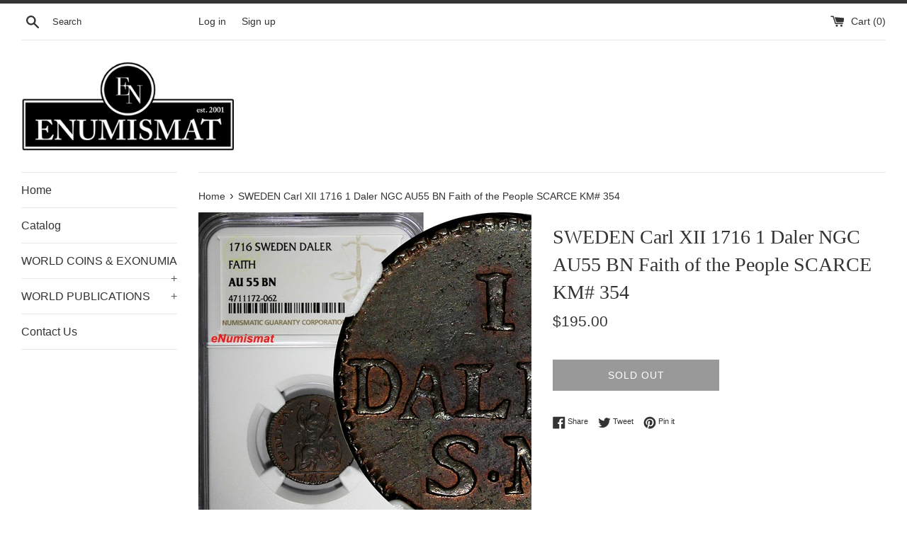

--- FILE ---
content_type: text/html; charset=utf-8
request_url: https://enumismat.com/products/sweden-carl-xii-1716-1-daler-ngc-au55-bn-faith-of-the-people-scarce-km-354
body_size: 38575
content:
<!doctype html>
<html class="supports-no-js" lang="en">
<head>
  <meta charset="utf-8">
  <meta http-equiv="X-UA-Compatible" content="IE=edge,chrome=1">
  <meta name="viewport" content="width=device-width,initial-scale=1">
  <meta name="theme-color" content="">
  <link rel="canonical" href="https://enumismat.com/products/sweden-carl-xii-1716-1-daler-ngc-au55-bn-faith-of-the-people-scarce-km-354">

  

  <title>
  SWEDEN Carl XII 1716 1 Daler NGC AU55 BN Faith of the People SCARCE KM &ndash; eNumismat
  </title>

  
    <meta name="description" content="GRADE : AU 55 CERTIFICATION : NGC COMPOSITION : Copper YEAR : 1716 CIRCULATED/UNCIRCULATED : Uncirculated COUNTRY/REGION OF MANUFACTURE : Sweden Description Description SWEDEN  Carl XII  COPPER 1716 1 Daler  GRADED NGC AU55 BN  Faith of the People  1 YEAR TYPE  SCARCE  KM# 354 Obverse : Seated figure of Mother Svea (pe">
  

  <!-- /snippets/social-meta-tags.liquid -->




<meta property="og:site_name" content="eNumismat">
<meta property="og:url" content="https://enumismat.com/products/sweden-carl-xii-1716-1-daler-ngc-au55-bn-faith-of-the-people-scarce-km-354">
<meta property="og:title" content="SWEDEN Carl XII 1716 1 Daler NGC AU55 BN Faith of the People SCARCE KM# 354">
<meta property="og:type" content="product">
<meta property="og:description" content="GRADE : AU 55 CERTIFICATION : NGC COMPOSITION : Copper YEAR : 1716 CIRCULATED/UNCIRCULATED : Uncirculated COUNTRY/REGION OF MANUFACTURE : Sweden Description Description SWEDEN  Carl XII  COPPER 1716 1 Daler  GRADED NGC AU55 BN  Faith of the People  1 YEAR TYPE  SCARCE  KM# 354 Obverse : Seated figure of Mother Svea (pe">

  <meta property="og:price:amount" content="195.00">
  <meta property="og:price:currency" content="USD">

<meta property="og:image" content="http://enumismat.com/cdn/shop/products/mx1_312562367907_14A4B6201576484B9944B98_1200x1200.jpg?v=1615784235"><meta property="og:image" content="http://enumismat.com/cdn/shop/products/57_1f015a92-6687-4e70-ad23-f9e7c8060867_1200x1200.jpg?v=1615784235"><meta property="og:image" content="http://enumismat.com/cdn/shop/products/57_7c30c54a-ecf5-4e49-ba8e-e4d4229a3886_1200x1200.jpg?v=1615784235">
<meta property="og:image:secure_url" content="https://enumismat.com/cdn/shop/products/mx1_312562367907_14A4B6201576484B9944B98_1200x1200.jpg?v=1615784235"><meta property="og:image:secure_url" content="https://enumismat.com/cdn/shop/products/57_1f015a92-6687-4e70-ad23-f9e7c8060867_1200x1200.jpg?v=1615784235"><meta property="og:image:secure_url" content="https://enumismat.com/cdn/shop/products/57_7c30c54a-ecf5-4e49-ba8e-e4d4229a3886_1200x1200.jpg?v=1615784235">


<meta name="twitter:card" content="summary_large_image">
<meta name="twitter:title" content="SWEDEN Carl XII 1716 1 Daler NGC AU55 BN Faith of the People SCARCE KM# 354">
<meta name="twitter:description" content="GRADE : AU 55 CERTIFICATION : NGC COMPOSITION : Copper YEAR : 1716 CIRCULATED/UNCIRCULATED : Uncirculated COUNTRY/REGION OF MANUFACTURE : Sweden Description Description SWEDEN  Carl XII  COPPER 1716 1 Daler  GRADED NGC AU55 BN  Faith of the People  1 YEAR TYPE  SCARCE  KM# 354 Obverse : Seated figure of Mother Svea (pe">


  <script>
    document.documentElement.className = document.documentElement.className.replace('supports-no-js', 'supports-js');

    var theme = {
      mapStrings: {
        addressError: "Error looking up that address",
        addressNoResults: "No results for that address",
        addressQueryLimit: "You have exceeded the Google API usage limit. Consider upgrading to a \u003ca href=\"https:\/\/developers.google.com\/maps\/premium\/usage-limits\"\u003ePremium Plan\u003c\/a\u003e.",
        authError: "There was a problem authenticating your Google Maps account."
      }
    }
  </script>

  <link href="//enumismat.com/cdn/shop/t/2/assets/theme.scss.css?v=91284152695829314101759259500" rel="stylesheet" type="text/css" media="all" />

  <script>window.performance && window.performance.mark && window.performance.mark('shopify.content_for_header.start');</script><meta id="shopify-digital-wallet" name="shopify-digital-wallet" content="/27186004103/digital_wallets/dialog">
<meta name="shopify-checkout-api-token" content="8ba5cc7ecbc5b53d2127da05e45ea764">
<meta id="in-context-paypal-metadata" data-shop-id="27186004103" data-venmo-supported="false" data-environment="production" data-locale="en_US" data-paypal-v4="true" data-currency="USD">
<link rel="alternate" type="application/json+oembed" href="https://enumismat.com/products/sweden-carl-xii-1716-1-daler-ngc-au55-bn-faith-of-the-people-scarce-km-354.oembed">
<script async="async" src="/checkouts/internal/preloads.js?locale=en-US"></script>
<link rel="preconnect" href="https://shop.app" crossorigin="anonymous">
<script async="async" src="https://shop.app/checkouts/internal/preloads.js?locale=en-US&shop_id=27186004103" crossorigin="anonymous"></script>
<script id="apple-pay-shop-capabilities" type="application/json">{"shopId":27186004103,"countryCode":"US","currencyCode":"USD","merchantCapabilities":["supports3DS"],"merchantId":"gid:\/\/shopify\/Shop\/27186004103","merchantName":"eNumismat","requiredBillingContactFields":["postalAddress","email","phone"],"requiredShippingContactFields":["postalAddress","email","phone"],"shippingType":"shipping","supportedNetworks":["visa","masterCard","amex","discover","elo","jcb"],"total":{"type":"pending","label":"eNumismat","amount":"1.00"},"shopifyPaymentsEnabled":true,"supportsSubscriptions":true}</script>
<script id="shopify-features" type="application/json">{"accessToken":"8ba5cc7ecbc5b53d2127da05e45ea764","betas":["rich-media-storefront-analytics"],"domain":"enumismat.com","predictiveSearch":true,"shopId":27186004103,"locale":"en"}</script>
<script>var Shopify = Shopify || {};
Shopify.shop = "enumismat.myshopify.com";
Shopify.locale = "en";
Shopify.currency = {"active":"USD","rate":"1.0"};
Shopify.country = "US";
Shopify.theme = {"name":"Simple","id":80491872391,"schema_name":"Simple","schema_version":"10.7.7","theme_store_id":578,"role":"main"};
Shopify.theme.handle = "null";
Shopify.theme.style = {"id":null,"handle":null};
Shopify.cdnHost = "enumismat.com/cdn";
Shopify.routes = Shopify.routes || {};
Shopify.routes.root = "/";</script>
<script type="module">!function(o){(o.Shopify=o.Shopify||{}).modules=!0}(window);</script>
<script>!function(o){function n(){var o=[];function n(){o.push(Array.prototype.slice.apply(arguments))}return n.q=o,n}var t=o.Shopify=o.Shopify||{};t.loadFeatures=n(),t.autoloadFeatures=n()}(window);</script>
<script>
  window.ShopifyPay = window.ShopifyPay || {};
  window.ShopifyPay.apiHost = "shop.app\/pay";
  window.ShopifyPay.redirectState = null;
</script>
<script id="shop-js-analytics" type="application/json">{"pageType":"product"}</script>
<script defer="defer" async type="module" src="//enumismat.com/cdn/shopifycloud/shop-js/modules/v2/client.init-shop-cart-sync_BT-GjEfc.en.esm.js"></script>
<script defer="defer" async type="module" src="//enumismat.com/cdn/shopifycloud/shop-js/modules/v2/chunk.common_D58fp_Oc.esm.js"></script>
<script defer="defer" async type="module" src="//enumismat.com/cdn/shopifycloud/shop-js/modules/v2/chunk.modal_xMitdFEc.esm.js"></script>
<script type="module">
  await import("//enumismat.com/cdn/shopifycloud/shop-js/modules/v2/client.init-shop-cart-sync_BT-GjEfc.en.esm.js");
await import("//enumismat.com/cdn/shopifycloud/shop-js/modules/v2/chunk.common_D58fp_Oc.esm.js");
await import("//enumismat.com/cdn/shopifycloud/shop-js/modules/v2/chunk.modal_xMitdFEc.esm.js");

  window.Shopify.SignInWithShop?.initShopCartSync?.({"fedCMEnabled":true,"windoidEnabled":true});

</script>
<script>
  window.Shopify = window.Shopify || {};
  if (!window.Shopify.featureAssets) window.Shopify.featureAssets = {};
  window.Shopify.featureAssets['shop-js'] = {"shop-cart-sync":["modules/v2/client.shop-cart-sync_DZOKe7Ll.en.esm.js","modules/v2/chunk.common_D58fp_Oc.esm.js","modules/v2/chunk.modal_xMitdFEc.esm.js"],"init-fed-cm":["modules/v2/client.init-fed-cm_B6oLuCjv.en.esm.js","modules/v2/chunk.common_D58fp_Oc.esm.js","modules/v2/chunk.modal_xMitdFEc.esm.js"],"shop-cash-offers":["modules/v2/client.shop-cash-offers_D2sdYoxE.en.esm.js","modules/v2/chunk.common_D58fp_Oc.esm.js","modules/v2/chunk.modal_xMitdFEc.esm.js"],"shop-login-button":["modules/v2/client.shop-login-button_QeVjl5Y3.en.esm.js","modules/v2/chunk.common_D58fp_Oc.esm.js","modules/v2/chunk.modal_xMitdFEc.esm.js"],"pay-button":["modules/v2/client.pay-button_DXTOsIq6.en.esm.js","modules/v2/chunk.common_D58fp_Oc.esm.js","modules/v2/chunk.modal_xMitdFEc.esm.js"],"shop-button":["modules/v2/client.shop-button_DQZHx9pm.en.esm.js","modules/v2/chunk.common_D58fp_Oc.esm.js","modules/v2/chunk.modal_xMitdFEc.esm.js"],"avatar":["modules/v2/client.avatar_BTnouDA3.en.esm.js"],"init-windoid":["modules/v2/client.init-windoid_CR1B-cfM.en.esm.js","modules/v2/chunk.common_D58fp_Oc.esm.js","modules/v2/chunk.modal_xMitdFEc.esm.js"],"init-shop-for-new-customer-accounts":["modules/v2/client.init-shop-for-new-customer-accounts_C_vY_xzh.en.esm.js","modules/v2/client.shop-login-button_QeVjl5Y3.en.esm.js","modules/v2/chunk.common_D58fp_Oc.esm.js","modules/v2/chunk.modal_xMitdFEc.esm.js"],"init-shop-email-lookup-coordinator":["modules/v2/client.init-shop-email-lookup-coordinator_BI7n9ZSv.en.esm.js","modules/v2/chunk.common_D58fp_Oc.esm.js","modules/v2/chunk.modal_xMitdFEc.esm.js"],"init-shop-cart-sync":["modules/v2/client.init-shop-cart-sync_BT-GjEfc.en.esm.js","modules/v2/chunk.common_D58fp_Oc.esm.js","modules/v2/chunk.modal_xMitdFEc.esm.js"],"shop-toast-manager":["modules/v2/client.shop-toast-manager_DiYdP3xc.en.esm.js","modules/v2/chunk.common_D58fp_Oc.esm.js","modules/v2/chunk.modal_xMitdFEc.esm.js"],"init-customer-accounts":["modules/v2/client.init-customer-accounts_D9ZNqS-Q.en.esm.js","modules/v2/client.shop-login-button_QeVjl5Y3.en.esm.js","modules/v2/chunk.common_D58fp_Oc.esm.js","modules/v2/chunk.modal_xMitdFEc.esm.js"],"init-customer-accounts-sign-up":["modules/v2/client.init-customer-accounts-sign-up_iGw4briv.en.esm.js","modules/v2/client.shop-login-button_QeVjl5Y3.en.esm.js","modules/v2/chunk.common_D58fp_Oc.esm.js","modules/v2/chunk.modal_xMitdFEc.esm.js"],"shop-follow-button":["modules/v2/client.shop-follow-button_CqMgW2wH.en.esm.js","modules/v2/chunk.common_D58fp_Oc.esm.js","modules/v2/chunk.modal_xMitdFEc.esm.js"],"checkout-modal":["modules/v2/client.checkout-modal_xHeaAweL.en.esm.js","modules/v2/chunk.common_D58fp_Oc.esm.js","modules/v2/chunk.modal_xMitdFEc.esm.js"],"shop-login":["modules/v2/client.shop-login_D91U-Q7h.en.esm.js","modules/v2/chunk.common_D58fp_Oc.esm.js","modules/v2/chunk.modal_xMitdFEc.esm.js"],"lead-capture":["modules/v2/client.lead-capture_BJmE1dJe.en.esm.js","modules/v2/chunk.common_D58fp_Oc.esm.js","modules/v2/chunk.modal_xMitdFEc.esm.js"],"payment-terms":["modules/v2/client.payment-terms_Ci9AEqFq.en.esm.js","modules/v2/chunk.common_D58fp_Oc.esm.js","modules/v2/chunk.modal_xMitdFEc.esm.js"]};
</script>
<script id="__st">var __st={"a":27186004103,"offset":-18000,"reqid":"3ca2e2a8-bcd5-4b0b-a053-8937ee5508eb-1769195126","pageurl":"enumismat.com\/products\/sweden-carl-xii-1716-1-daler-ngc-au55-bn-faith-of-the-people-scarce-km-354","u":"a4edb975fab8","p":"product","rtyp":"product","rid":6581574729917};</script>
<script>window.ShopifyPaypalV4VisibilityTracking = true;</script>
<script id="captcha-bootstrap">!function(){'use strict';const t='contact',e='account',n='new_comment',o=[[t,t],['blogs',n],['comments',n],[t,'customer']],c=[[e,'customer_login'],[e,'guest_login'],[e,'recover_customer_password'],[e,'create_customer']],r=t=>t.map((([t,e])=>`form[action*='/${t}']:not([data-nocaptcha='true']) input[name='form_type'][value='${e}']`)).join(','),a=t=>()=>t?[...document.querySelectorAll(t)].map((t=>t.form)):[];function s(){const t=[...o],e=r(t);return a(e)}const i='password',u='form_key',d=['recaptcha-v3-token','g-recaptcha-response','h-captcha-response',i],f=()=>{try{return window.sessionStorage}catch{return}},m='__shopify_v',_=t=>t.elements[u];function p(t,e,n=!1){try{const o=window.sessionStorage,c=JSON.parse(o.getItem(e)),{data:r}=function(t){const{data:e,action:n}=t;return t[m]||n?{data:e,action:n}:{data:t,action:n}}(c);for(const[e,n]of Object.entries(r))t.elements[e]&&(t.elements[e].value=n);n&&o.removeItem(e)}catch(o){console.error('form repopulation failed',{error:o})}}const l='form_type',E='cptcha';function T(t){t.dataset[E]=!0}const w=window,h=w.document,L='Shopify',v='ce_forms',y='captcha';let A=!1;((t,e)=>{const n=(g='f06e6c50-85a8-45c8-87d0-21a2b65856fe',I='https://cdn.shopify.com/shopifycloud/storefront-forms-hcaptcha/ce_storefront_forms_captcha_hcaptcha.v1.5.2.iife.js',D={infoText:'Protected by hCaptcha',privacyText:'Privacy',termsText:'Terms'},(t,e,n)=>{const o=w[L][v],c=o.bindForm;if(c)return c(t,g,e,D).then(n);var r;o.q.push([[t,g,e,D],n]),r=I,A||(h.body.append(Object.assign(h.createElement('script'),{id:'captcha-provider',async:!0,src:r})),A=!0)});var g,I,D;w[L]=w[L]||{},w[L][v]=w[L][v]||{},w[L][v].q=[],w[L][y]=w[L][y]||{},w[L][y].protect=function(t,e){n(t,void 0,e),T(t)},Object.freeze(w[L][y]),function(t,e,n,w,h,L){const[v,y,A,g]=function(t,e,n){const i=e?o:[],u=t?c:[],d=[...i,...u],f=r(d),m=r(i),_=r(d.filter((([t,e])=>n.includes(e))));return[a(f),a(m),a(_),s()]}(w,h,L),I=t=>{const e=t.target;return e instanceof HTMLFormElement?e:e&&e.form},D=t=>v().includes(t);t.addEventListener('submit',(t=>{const e=I(t);if(!e)return;const n=D(e)&&!e.dataset.hcaptchaBound&&!e.dataset.recaptchaBound,o=_(e),c=g().includes(e)&&(!o||!o.value);(n||c)&&t.preventDefault(),c&&!n&&(function(t){try{if(!f())return;!function(t){const e=f();if(!e)return;const n=_(t);if(!n)return;const o=n.value;o&&e.removeItem(o)}(t);const e=Array.from(Array(32),(()=>Math.random().toString(36)[2])).join('');!function(t,e){_(t)||t.append(Object.assign(document.createElement('input'),{type:'hidden',name:u})),t.elements[u].value=e}(t,e),function(t,e){const n=f();if(!n)return;const o=[...t.querySelectorAll(`input[type='${i}']`)].map((({name:t})=>t)),c=[...d,...o],r={};for(const[a,s]of new FormData(t).entries())c.includes(a)||(r[a]=s);n.setItem(e,JSON.stringify({[m]:1,action:t.action,data:r}))}(t,e)}catch(e){console.error('failed to persist form',e)}}(e),e.submit())}));const S=(t,e)=>{t&&!t.dataset[E]&&(n(t,e.some((e=>e===t))),T(t))};for(const o of['focusin','change'])t.addEventListener(o,(t=>{const e=I(t);D(e)&&S(e,y())}));const B=e.get('form_key'),M=e.get(l),P=B&&M;t.addEventListener('DOMContentLoaded',(()=>{const t=y();if(P)for(const e of t)e.elements[l].value===M&&p(e,B);[...new Set([...A(),...v().filter((t=>'true'===t.dataset.shopifyCaptcha))])].forEach((e=>S(e,t)))}))}(h,new URLSearchParams(w.location.search),n,t,e,['guest_login'])})(!0,!0)}();</script>
<script integrity="sha256-4kQ18oKyAcykRKYeNunJcIwy7WH5gtpwJnB7kiuLZ1E=" data-source-attribution="shopify.loadfeatures" defer="defer" src="//enumismat.com/cdn/shopifycloud/storefront/assets/storefront/load_feature-a0a9edcb.js" crossorigin="anonymous"></script>
<script crossorigin="anonymous" defer="defer" src="//enumismat.com/cdn/shopifycloud/storefront/assets/shopify_pay/storefront-65b4c6d7.js?v=20250812"></script>
<script data-source-attribution="shopify.dynamic_checkout.dynamic.init">var Shopify=Shopify||{};Shopify.PaymentButton=Shopify.PaymentButton||{isStorefrontPortableWallets:!0,init:function(){window.Shopify.PaymentButton.init=function(){};var t=document.createElement("script");t.src="https://enumismat.com/cdn/shopifycloud/portable-wallets/latest/portable-wallets.en.js",t.type="module",document.head.appendChild(t)}};
</script>
<script data-source-attribution="shopify.dynamic_checkout.buyer_consent">
  function portableWalletsHideBuyerConsent(e){var t=document.getElementById("shopify-buyer-consent"),n=document.getElementById("shopify-subscription-policy-button");t&&n&&(t.classList.add("hidden"),t.setAttribute("aria-hidden","true"),n.removeEventListener("click",e))}function portableWalletsShowBuyerConsent(e){var t=document.getElementById("shopify-buyer-consent"),n=document.getElementById("shopify-subscription-policy-button");t&&n&&(t.classList.remove("hidden"),t.removeAttribute("aria-hidden"),n.addEventListener("click",e))}window.Shopify?.PaymentButton&&(window.Shopify.PaymentButton.hideBuyerConsent=portableWalletsHideBuyerConsent,window.Shopify.PaymentButton.showBuyerConsent=portableWalletsShowBuyerConsent);
</script>
<script>
  function portableWalletsCleanup(e){e&&e.src&&console.error("Failed to load portable wallets script "+e.src);var t=document.querySelectorAll("shopify-accelerated-checkout .shopify-payment-button__skeleton, shopify-accelerated-checkout-cart .wallet-cart-button__skeleton"),e=document.getElementById("shopify-buyer-consent");for(let e=0;e<t.length;e++)t[e].remove();e&&e.remove()}function portableWalletsNotLoadedAsModule(e){e instanceof ErrorEvent&&"string"==typeof e.message&&e.message.includes("import.meta")&&"string"==typeof e.filename&&e.filename.includes("portable-wallets")&&(window.removeEventListener("error",portableWalletsNotLoadedAsModule),window.Shopify.PaymentButton.failedToLoad=e,"loading"===document.readyState?document.addEventListener("DOMContentLoaded",window.Shopify.PaymentButton.init):window.Shopify.PaymentButton.init())}window.addEventListener("error",portableWalletsNotLoadedAsModule);
</script>

<script type="module" src="https://enumismat.com/cdn/shopifycloud/portable-wallets/latest/portable-wallets.en.js" onError="portableWalletsCleanup(this)" crossorigin="anonymous"></script>
<script nomodule>
  document.addEventListener("DOMContentLoaded", portableWalletsCleanup);
</script>

<link id="shopify-accelerated-checkout-styles" rel="stylesheet" media="screen" href="https://enumismat.com/cdn/shopifycloud/portable-wallets/latest/accelerated-checkout-backwards-compat.css" crossorigin="anonymous">
<style id="shopify-accelerated-checkout-cart">
        #shopify-buyer-consent {
  margin-top: 1em;
  display: inline-block;
  width: 100%;
}

#shopify-buyer-consent.hidden {
  display: none;
}

#shopify-subscription-policy-button {
  background: none;
  border: none;
  padding: 0;
  text-decoration: underline;
  font-size: inherit;
  cursor: pointer;
}

#shopify-subscription-policy-button::before {
  box-shadow: none;
}

      </style>

<script>window.performance && window.performance.mark && window.performance.mark('shopify.content_for_header.end');</script>

  <script src="//enumismat.com/cdn/shop/t/2/assets/jquery-1.11.0.min.js?v=32460426840832490021576552469" type="text/javascript"></script>
  <script src="//enumismat.com/cdn/shop/t/2/assets/modernizr.min.js?v=44044439420609591321576552470" type="text/javascript"></script>

  <script src="//enumismat.com/cdn/shop/t/2/assets/lazysizes.min.js?v=155223123402716617051576552469" async="async"></script>

  
<link href="https://monorail-edge.shopifysvc.com" rel="dns-prefetch">
<script>(function(){if ("sendBeacon" in navigator && "performance" in window) {try {var session_token_from_headers = performance.getEntriesByType('navigation')[0].serverTiming.find(x => x.name == '_s').description;} catch {var session_token_from_headers = undefined;}var session_cookie_matches = document.cookie.match(/_shopify_s=([^;]*)/);var session_token_from_cookie = session_cookie_matches && session_cookie_matches.length === 2 ? session_cookie_matches[1] : "";var session_token = session_token_from_headers || session_token_from_cookie || "";function handle_abandonment_event(e) {var entries = performance.getEntries().filter(function(entry) {return /monorail-edge.shopifysvc.com/.test(entry.name);});if (!window.abandonment_tracked && entries.length === 0) {window.abandonment_tracked = true;var currentMs = Date.now();var navigation_start = performance.timing.navigationStart;var payload = {shop_id: 27186004103,url: window.location.href,navigation_start,duration: currentMs - navigation_start,session_token,page_type: "product"};window.navigator.sendBeacon("https://monorail-edge.shopifysvc.com/v1/produce", JSON.stringify({schema_id: "online_store_buyer_site_abandonment/1.1",payload: payload,metadata: {event_created_at_ms: currentMs,event_sent_at_ms: currentMs}}));}}window.addEventListener('pagehide', handle_abandonment_event);}}());</script>
<script id="web-pixels-manager-setup">(function e(e,d,r,n,o){if(void 0===o&&(o={}),!Boolean(null===(a=null===(i=window.Shopify)||void 0===i?void 0:i.analytics)||void 0===a?void 0:a.replayQueue)){var i,a;window.Shopify=window.Shopify||{};var t=window.Shopify;t.analytics=t.analytics||{};var s=t.analytics;s.replayQueue=[],s.publish=function(e,d,r){return s.replayQueue.push([e,d,r]),!0};try{self.performance.mark("wpm:start")}catch(e){}var l=function(){var e={modern:/Edge?\/(1{2}[4-9]|1[2-9]\d|[2-9]\d{2}|\d{4,})\.\d+(\.\d+|)|Firefox\/(1{2}[4-9]|1[2-9]\d|[2-9]\d{2}|\d{4,})\.\d+(\.\d+|)|Chrom(ium|e)\/(9{2}|\d{3,})\.\d+(\.\d+|)|(Maci|X1{2}).+ Version\/(15\.\d+|(1[6-9]|[2-9]\d|\d{3,})\.\d+)([,.]\d+|)( \(\w+\)|)( Mobile\/\w+|) Safari\/|Chrome.+OPR\/(9{2}|\d{3,})\.\d+\.\d+|(CPU[ +]OS|iPhone[ +]OS|CPU[ +]iPhone|CPU IPhone OS|CPU iPad OS)[ +]+(15[._]\d+|(1[6-9]|[2-9]\d|\d{3,})[._]\d+)([._]\d+|)|Android:?[ /-](13[3-9]|1[4-9]\d|[2-9]\d{2}|\d{4,})(\.\d+|)(\.\d+|)|Android.+Firefox\/(13[5-9]|1[4-9]\d|[2-9]\d{2}|\d{4,})\.\d+(\.\d+|)|Android.+Chrom(ium|e)\/(13[3-9]|1[4-9]\d|[2-9]\d{2}|\d{4,})\.\d+(\.\d+|)|SamsungBrowser\/([2-9]\d|\d{3,})\.\d+/,legacy:/Edge?\/(1[6-9]|[2-9]\d|\d{3,})\.\d+(\.\d+|)|Firefox\/(5[4-9]|[6-9]\d|\d{3,})\.\d+(\.\d+|)|Chrom(ium|e)\/(5[1-9]|[6-9]\d|\d{3,})\.\d+(\.\d+|)([\d.]+$|.*Safari\/(?![\d.]+ Edge\/[\d.]+$))|(Maci|X1{2}).+ Version\/(10\.\d+|(1[1-9]|[2-9]\d|\d{3,})\.\d+)([,.]\d+|)( \(\w+\)|)( Mobile\/\w+|) Safari\/|Chrome.+OPR\/(3[89]|[4-9]\d|\d{3,})\.\d+\.\d+|(CPU[ +]OS|iPhone[ +]OS|CPU[ +]iPhone|CPU IPhone OS|CPU iPad OS)[ +]+(10[._]\d+|(1[1-9]|[2-9]\d|\d{3,})[._]\d+)([._]\d+|)|Android:?[ /-](13[3-9]|1[4-9]\d|[2-9]\d{2}|\d{4,})(\.\d+|)(\.\d+|)|Mobile Safari.+OPR\/([89]\d|\d{3,})\.\d+\.\d+|Android.+Firefox\/(13[5-9]|1[4-9]\d|[2-9]\d{2}|\d{4,})\.\d+(\.\d+|)|Android.+Chrom(ium|e)\/(13[3-9]|1[4-9]\d|[2-9]\d{2}|\d{4,})\.\d+(\.\d+|)|Android.+(UC? ?Browser|UCWEB|U3)[ /]?(15\.([5-9]|\d{2,})|(1[6-9]|[2-9]\d|\d{3,})\.\d+)\.\d+|SamsungBrowser\/(5\.\d+|([6-9]|\d{2,})\.\d+)|Android.+MQ{2}Browser\/(14(\.(9|\d{2,})|)|(1[5-9]|[2-9]\d|\d{3,})(\.\d+|))(\.\d+|)|K[Aa][Ii]OS\/(3\.\d+|([4-9]|\d{2,})\.\d+)(\.\d+|)/},d=e.modern,r=e.legacy,n=navigator.userAgent;return n.match(d)?"modern":n.match(r)?"legacy":"unknown"}(),u="modern"===l?"modern":"legacy",c=(null!=n?n:{modern:"",legacy:""})[u],f=function(e){return[e.baseUrl,"/wpm","/b",e.hashVersion,"modern"===e.buildTarget?"m":"l",".js"].join("")}({baseUrl:d,hashVersion:r,buildTarget:u}),m=function(e){var d=e.version,r=e.bundleTarget,n=e.surface,o=e.pageUrl,i=e.monorailEndpoint;return{emit:function(e){var a=e.status,t=e.errorMsg,s=(new Date).getTime(),l=JSON.stringify({metadata:{event_sent_at_ms:s},events:[{schema_id:"web_pixels_manager_load/3.1",payload:{version:d,bundle_target:r,page_url:o,status:a,surface:n,error_msg:t},metadata:{event_created_at_ms:s}}]});if(!i)return console&&console.warn&&console.warn("[Web Pixels Manager] No Monorail endpoint provided, skipping logging."),!1;try{return self.navigator.sendBeacon.bind(self.navigator)(i,l)}catch(e){}var u=new XMLHttpRequest;try{return u.open("POST",i,!0),u.setRequestHeader("Content-Type","text/plain"),u.send(l),!0}catch(e){return console&&console.warn&&console.warn("[Web Pixels Manager] Got an unhandled error while logging to Monorail."),!1}}}}({version:r,bundleTarget:l,surface:e.surface,pageUrl:self.location.href,monorailEndpoint:e.monorailEndpoint});try{o.browserTarget=l,function(e){var d=e.src,r=e.async,n=void 0===r||r,o=e.onload,i=e.onerror,a=e.sri,t=e.scriptDataAttributes,s=void 0===t?{}:t,l=document.createElement("script"),u=document.querySelector("head"),c=document.querySelector("body");if(l.async=n,l.src=d,a&&(l.integrity=a,l.crossOrigin="anonymous"),s)for(var f in s)if(Object.prototype.hasOwnProperty.call(s,f))try{l.dataset[f]=s[f]}catch(e){}if(o&&l.addEventListener("load",o),i&&l.addEventListener("error",i),u)u.appendChild(l);else{if(!c)throw new Error("Did not find a head or body element to append the script");c.appendChild(l)}}({src:f,async:!0,onload:function(){if(!function(){var e,d;return Boolean(null===(d=null===(e=window.Shopify)||void 0===e?void 0:e.analytics)||void 0===d?void 0:d.initialized)}()){var d=window.webPixelsManager.init(e)||void 0;if(d){var r=window.Shopify.analytics;r.replayQueue.forEach((function(e){var r=e[0],n=e[1],o=e[2];d.publishCustomEvent(r,n,o)})),r.replayQueue=[],r.publish=d.publishCustomEvent,r.visitor=d.visitor,r.initialized=!0}}},onerror:function(){return m.emit({status:"failed",errorMsg:"".concat(f," has failed to load")})},sri:function(e){var d=/^sha384-[A-Za-z0-9+/=]+$/;return"string"==typeof e&&d.test(e)}(c)?c:"",scriptDataAttributes:o}),m.emit({status:"loading"})}catch(e){m.emit({status:"failed",errorMsg:(null==e?void 0:e.message)||"Unknown error"})}}})({shopId: 27186004103,storefrontBaseUrl: "https://enumismat.com",extensionsBaseUrl: "https://extensions.shopifycdn.com/cdn/shopifycloud/web-pixels-manager",monorailEndpoint: "https://monorail-edge.shopifysvc.com/unstable/produce_batch",surface: "storefront-renderer",enabledBetaFlags: ["2dca8a86"],webPixelsConfigList: [{"id":"shopify-app-pixel","configuration":"{}","eventPayloadVersion":"v1","runtimeContext":"STRICT","scriptVersion":"0450","apiClientId":"shopify-pixel","type":"APP","privacyPurposes":["ANALYTICS","MARKETING"]},{"id":"shopify-custom-pixel","eventPayloadVersion":"v1","runtimeContext":"LAX","scriptVersion":"0450","apiClientId":"shopify-pixel","type":"CUSTOM","privacyPurposes":["ANALYTICS","MARKETING"]}],isMerchantRequest: false,initData: {"shop":{"name":"eNumismat","paymentSettings":{"currencyCode":"USD"},"myshopifyDomain":"enumismat.myshopify.com","countryCode":"US","storefrontUrl":"https:\/\/enumismat.com"},"customer":null,"cart":null,"checkout":null,"productVariants":[{"price":{"amount":195.0,"currencyCode":"USD"},"product":{"title":"SWEDEN Carl XII 1716 1 Daler NGC AU55 BN Faith of the People SCARCE KM# 354","vendor":"eNumismat","id":"6581574729917","untranslatedTitle":"SWEDEN Carl XII 1716 1 Daler NGC AU55 BN Faith of the People SCARCE KM# 354","url":"\/products\/sweden-carl-xii-1716-1-daler-ngc-au55-bn-faith-of-the-people-scarce-km-354","type":"Coins \u0026 Paper Money:Coins: World:Europe:Sweden"},"id":"43281750393076","image":{"src":"\/\/enumismat.com\/cdn\/shop\/products\/mx1_312562367907_14A4B6201576484B9944B98.jpg?v=1615784235"},"sku":"mx1_312562367907_14A4B6201576484B9944B98","title":"Default Title","untranslatedTitle":"Default Title"}],"purchasingCompany":null},},"https://enumismat.com/cdn","fcfee988w5aeb613cpc8e4bc33m6693e112",{"modern":"","legacy":""},{"shopId":"27186004103","storefrontBaseUrl":"https:\/\/enumismat.com","extensionBaseUrl":"https:\/\/extensions.shopifycdn.com\/cdn\/shopifycloud\/web-pixels-manager","surface":"storefront-renderer","enabledBetaFlags":"[\"2dca8a86\"]","isMerchantRequest":"false","hashVersion":"fcfee988w5aeb613cpc8e4bc33m6693e112","publish":"custom","events":"[[\"page_viewed\",{}],[\"product_viewed\",{\"productVariant\":{\"price\":{\"amount\":195.0,\"currencyCode\":\"USD\"},\"product\":{\"title\":\"SWEDEN Carl XII 1716 1 Daler NGC AU55 BN Faith of the People SCARCE KM# 354\",\"vendor\":\"eNumismat\",\"id\":\"6581574729917\",\"untranslatedTitle\":\"SWEDEN Carl XII 1716 1 Daler NGC AU55 BN Faith of the People SCARCE KM# 354\",\"url\":\"\/products\/sweden-carl-xii-1716-1-daler-ngc-au55-bn-faith-of-the-people-scarce-km-354\",\"type\":\"Coins \u0026 Paper Money:Coins: World:Europe:Sweden\"},\"id\":\"43281750393076\",\"image\":{\"src\":\"\/\/enumismat.com\/cdn\/shop\/products\/mx1_312562367907_14A4B6201576484B9944B98.jpg?v=1615784235\"},\"sku\":\"mx1_312562367907_14A4B6201576484B9944B98\",\"title\":\"Default Title\",\"untranslatedTitle\":\"Default Title\"}}]]"});</script><script>
  window.ShopifyAnalytics = window.ShopifyAnalytics || {};
  window.ShopifyAnalytics.meta = window.ShopifyAnalytics.meta || {};
  window.ShopifyAnalytics.meta.currency = 'USD';
  var meta = {"product":{"id":6581574729917,"gid":"gid:\/\/shopify\/Product\/6581574729917","vendor":"eNumismat","type":"Coins \u0026 Paper Money:Coins: World:Europe:Sweden","handle":"sweden-carl-xii-1716-1-daler-ngc-au55-bn-faith-of-the-people-scarce-km-354","variants":[{"id":43281750393076,"price":19500,"name":"SWEDEN Carl XII 1716 1 Daler NGC AU55 BN Faith of the People SCARCE KM# 354","public_title":null,"sku":"mx1_312562367907_14A4B6201576484B9944B98"}],"remote":false},"page":{"pageType":"product","resourceType":"product","resourceId":6581574729917,"requestId":"3ca2e2a8-bcd5-4b0b-a053-8937ee5508eb-1769195126"}};
  for (var attr in meta) {
    window.ShopifyAnalytics.meta[attr] = meta[attr];
  }
</script>
<script class="analytics">
  (function () {
    var customDocumentWrite = function(content) {
      var jquery = null;

      if (window.jQuery) {
        jquery = window.jQuery;
      } else if (window.Checkout && window.Checkout.$) {
        jquery = window.Checkout.$;
      }

      if (jquery) {
        jquery('body').append(content);
      }
    };

    var hasLoggedConversion = function(token) {
      if (token) {
        return document.cookie.indexOf('loggedConversion=' + token) !== -1;
      }
      return false;
    }

    var setCookieIfConversion = function(token) {
      if (token) {
        var twoMonthsFromNow = new Date(Date.now());
        twoMonthsFromNow.setMonth(twoMonthsFromNow.getMonth() + 2);

        document.cookie = 'loggedConversion=' + token + '; expires=' + twoMonthsFromNow;
      }
    }

    var trekkie = window.ShopifyAnalytics.lib = window.trekkie = window.trekkie || [];
    if (trekkie.integrations) {
      return;
    }
    trekkie.methods = [
      'identify',
      'page',
      'ready',
      'track',
      'trackForm',
      'trackLink'
    ];
    trekkie.factory = function(method) {
      return function() {
        var args = Array.prototype.slice.call(arguments);
        args.unshift(method);
        trekkie.push(args);
        return trekkie;
      };
    };
    for (var i = 0; i < trekkie.methods.length; i++) {
      var key = trekkie.methods[i];
      trekkie[key] = trekkie.factory(key);
    }
    trekkie.load = function(config) {
      trekkie.config = config || {};
      trekkie.config.initialDocumentCookie = document.cookie;
      var first = document.getElementsByTagName('script')[0];
      var script = document.createElement('script');
      script.type = 'text/javascript';
      script.onerror = function(e) {
        var scriptFallback = document.createElement('script');
        scriptFallback.type = 'text/javascript';
        scriptFallback.onerror = function(error) {
                var Monorail = {
      produce: function produce(monorailDomain, schemaId, payload) {
        var currentMs = new Date().getTime();
        var event = {
          schema_id: schemaId,
          payload: payload,
          metadata: {
            event_created_at_ms: currentMs,
            event_sent_at_ms: currentMs
          }
        };
        return Monorail.sendRequest("https://" + monorailDomain + "/v1/produce", JSON.stringify(event));
      },
      sendRequest: function sendRequest(endpointUrl, payload) {
        // Try the sendBeacon API
        if (window && window.navigator && typeof window.navigator.sendBeacon === 'function' && typeof window.Blob === 'function' && !Monorail.isIos12()) {
          var blobData = new window.Blob([payload], {
            type: 'text/plain'
          });

          if (window.navigator.sendBeacon(endpointUrl, blobData)) {
            return true;
          } // sendBeacon was not successful

        } // XHR beacon

        var xhr = new XMLHttpRequest();

        try {
          xhr.open('POST', endpointUrl);
          xhr.setRequestHeader('Content-Type', 'text/plain');
          xhr.send(payload);
        } catch (e) {
          console.log(e);
        }

        return false;
      },
      isIos12: function isIos12() {
        return window.navigator.userAgent.lastIndexOf('iPhone; CPU iPhone OS 12_') !== -1 || window.navigator.userAgent.lastIndexOf('iPad; CPU OS 12_') !== -1;
      }
    };
    Monorail.produce('monorail-edge.shopifysvc.com',
      'trekkie_storefront_load_errors/1.1',
      {shop_id: 27186004103,
      theme_id: 80491872391,
      app_name: "storefront",
      context_url: window.location.href,
      source_url: "//enumismat.com/cdn/s/trekkie.storefront.8d95595f799fbf7e1d32231b9a28fd43b70c67d3.min.js"});

        };
        scriptFallback.async = true;
        scriptFallback.src = '//enumismat.com/cdn/s/trekkie.storefront.8d95595f799fbf7e1d32231b9a28fd43b70c67d3.min.js';
        first.parentNode.insertBefore(scriptFallback, first);
      };
      script.async = true;
      script.src = '//enumismat.com/cdn/s/trekkie.storefront.8d95595f799fbf7e1d32231b9a28fd43b70c67d3.min.js';
      first.parentNode.insertBefore(script, first);
    };
    trekkie.load(
      {"Trekkie":{"appName":"storefront","development":false,"defaultAttributes":{"shopId":27186004103,"isMerchantRequest":null,"themeId":80491872391,"themeCityHash":"16758771949295527514","contentLanguage":"en","currency":"USD","eventMetadataId":"340045ef-a01f-409d-ae65-a79a0ebc3687"},"isServerSideCookieWritingEnabled":true,"monorailRegion":"shop_domain","enabledBetaFlags":["65f19447"]},"Session Attribution":{},"S2S":{"facebookCapiEnabled":false,"source":"trekkie-storefront-renderer","apiClientId":580111}}
    );

    var loaded = false;
    trekkie.ready(function() {
      if (loaded) return;
      loaded = true;

      window.ShopifyAnalytics.lib = window.trekkie;

      var originalDocumentWrite = document.write;
      document.write = customDocumentWrite;
      try { window.ShopifyAnalytics.merchantGoogleAnalytics.call(this); } catch(error) {};
      document.write = originalDocumentWrite;

      window.ShopifyAnalytics.lib.page(null,{"pageType":"product","resourceType":"product","resourceId":6581574729917,"requestId":"3ca2e2a8-bcd5-4b0b-a053-8937ee5508eb-1769195126","shopifyEmitted":true});

      var match = window.location.pathname.match(/checkouts\/(.+)\/(thank_you|post_purchase)/)
      var token = match? match[1]: undefined;
      if (!hasLoggedConversion(token)) {
        setCookieIfConversion(token);
        window.ShopifyAnalytics.lib.track("Viewed Product",{"currency":"USD","variantId":43281750393076,"productId":6581574729917,"productGid":"gid:\/\/shopify\/Product\/6581574729917","name":"SWEDEN Carl XII 1716 1 Daler NGC AU55 BN Faith of the People SCARCE KM# 354","price":"195.00","sku":"mx1_312562367907_14A4B6201576484B9944B98","brand":"eNumismat","variant":null,"category":"Coins \u0026 Paper Money:Coins: World:Europe:Sweden","nonInteraction":true,"remote":false},undefined,undefined,{"shopifyEmitted":true});
      window.ShopifyAnalytics.lib.track("monorail:\/\/trekkie_storefront_viewed_product\/1.1",{"currency":"USD","variantId":43281750393076,"productId":6581574729917,"productGid":"gid:\/\/shopify\/Product\/6581574729917","name":"SWEDEN Carl XII 1716 1 Daler NGC AU55 BN Faith of the People SCARCE KM# 354","price":"195.00","sku":"mx1_312562367907_14A4B6201576484B9944B98","brand":"eNumismat","variant":null,"category":"Coins \u0026 Paper Money:Coins: World:Europe:Sweden","nonInteraction":true,"remote":false,"referer":"https:\/\/enumismat.com\/products\/sweden-carl-xii-1716-1-daler-ngc-au55-bn-faith-of-the-people-scarce-km-354"});
      }
    });


        var eventsListenerScript = document.createElement('script');
        eventsListenerScript.async = true;
        eventsListenerScript.src = "//enumismat.com/cdn/shopifycloud/storefront/assets/shop_events_listener-3da45d37.js";
        document.getElementsByTagName('head')[0].appendChild(eventsListenerScript);

})();</script>
<script
  defer
  src="https://enumismat.com/cdn/shopifycloud/perf-kit/shopify-perf-kit-3.0.4.min.js"
  data-application="storefront-renderer"
  data-shop-id="27186004103"
  data-render-region="gcp-us-central1"
  data-page-type="product"
  data-theme-instance-id="80491872391"
  data-theme-name="Simple"
  data-theme-version="10.7.7"
  data-monorail-region="shop_domain"
  data-resource-timing-sampling-rate="10"
  data-shs="true"
  data-shs-beacon="true"
  data-shs-export-with-fetch="true"
  data-shs-logs-sample-rate="1"
  data-shs-beacon-endpoint="https://enumismat.com/api/collect"
></script>
</head>

<body id="sweden-carl-xii-1716-1-daler-ngc-au55-bn-faith-of-the-people-scarce-km" class="template-product">

  <a class="in-page-link visually-hidden skip-link" href="#MainContent">Skip to content</a>

  <div id="shopify-section-header" class="shopify-section">

  <style>
    .site-header__logo {
      width: 300px;
    }
    #HeaderLogoWrapper {
      max-width: 300px !important;
    }
  </style>
  <div class="page-border"></div>


<div class="site-wrapper">
  <div class="top-bar grid">

    <div class="grid__item medium-up--one-fifth small--one-half">
      <div class="top-bar__search">
        <a href="/search" class="medium-up--hide">
          <svg aria-hidden="true" focusable="false" role="presentation" class="icon icon-search" viewBox="0 0 20 20"><path fill="#444" d="M18.64 17.02l-5.31-5.31c.81-1.08 1.26-2.43 1.26-3.87C14.5 4.06 11.44 1 7.75 1S1 4.06 1 7.75s3.06 6.75 6.75 6.75c1.44 0 2.79-.45 3.87-1.26l5.31 5.31c.45.45 1.26.54 1.71.09.45-.36.45-1.17 0-1.62zM3.25 7.75c0-2.52 1.98-4.5 4.5-4.5s4.5 1.98 4.5 4.5-1.98 4.5-4.5 4.5-4.5-1.98-4.5-4.5z"/></svg>
        </a>
        <form action="/search" method="get" class="search-bar small--hide" role="search">
          
          <button type="submit" class="search-bar__submit">
            <svg aria-hidden="true" focusable="false" role="presentation" class="icon icon-search" viewBox="0 0 20 20"><path fill="#444" d="M18.64 17.02l-5.31-5.31c.81-1.08 1.26-2.43 1.26-3.87C14.5 4.06 11.44 1 7.75 1S1 4.06 1 7.75s3.06 6.75 6.75 6.75c1.44 0 2.79-.45 3.87-1.26l5.31 5.31c.45.45 1.26.54 1.71.09.45-.36.45-1.17 0-1.62zM3.25 7.75c0-2.52 1.98-4.5 4.5-4.5s4.5 1.98 4.5 4.5-1.98 4.5-4.5 4.5-4.5-1.98-4.5-4.5z"/></svg>
            <span class="icon__fallback-text">Search</span>
          </button>
          <input type="search" name="q" class="search-bar__input" value="" placeholder="Search" aria-label="Search">
        </form>
      </div>
    </div>

    
      <div class="grid__item medium-up--two-fifths small--hide">
        <span class="customer-links small--hide">
          
            <a href="/account/login" id="customer_login_link">Log in</a>
            <span class="vertical-divider"></span>
            <a href="/account/register" id="customer_register_link">Sign up</a>
          
        </span>
      </div>
    

    <div class="grid__item  medium-up--two-fifths  small--one-half text-right">
      <a href="/cart" class="site-header__cart">
        <svg aria-hidden="true" focusable="false" role="presentation" class="icon icon-cart" viewBox="0 0 20 20"><path fill="#444" d="M18.936 5.564c-.144-.175-.35-.207-.55-.207h-.003L6.774 4.286c-.272 0-.417.089-.491.18-.079.096-.16.263-.094.585l2.016 5.705c.163.407.642.673 1.068.673h8.401c.433 0 .854-.285.941-.725l.484-4.571c.045-.221-.015-.388-.163-.567z"/><path fill="#444" d="M17.107 12.5H7.659L4.98 4.117l-.362-1.059c-.138-.401-.292-.559-.695-.559H.924c-.411 0-.748.303-.748.714s.337.714.748.714h2.413l3.002 9.48c.126.38.295.52.942.52h9.825c.411 0 .748-.303.748-.714s-.336-.714-.748-.714zM10.424 16.23a1.498 1.498 0 1 1-2.997 0 1.498 1.498 0 0 1 2.997 0zM16.853 16.23a1.498 1.498 0 1 1-2.997 0 1.498 1.498 0 0 1 2.997 0z"/></svg>
        <span class="small--hide">
          Cart
          (<span id="CartCount">0</span>)
        </span>
      </a>
    </div>
  </div>

  <hr class="small--hide hr--border">

  <header class="site-header grid medium-up--grid--table" role="banner">
    <div class="grid__item small--text-center">
      <div itemscope itemtype="http://schema.org/Organization">
        

          <div id="HeaderLogoWrapper" class="supports-js">
            <a href="/" itemprop="url" style="padding-top:42.02643171806167%; display: block;">
              <img id="HeaderLogo"
                   class="lazyload"
                   src="//enumismat.com/cdn/shop/files/enumismat_150x150.png?v=1613538007"
                   data-src="//enumismat.com/cdn/shop/files/enumismat_{width}x.png?v=1613538007"
                   data-widths="[180, 360, 540, 720, 900, 1080, 1296, 1512, 1728, 2048]"
                   data-aspectratio="1.0"
                   data-sizes="auto"
                   alt="eNumismat"
                   itemprop="logo">
            </a>
          </div>
          <noscript>
            
            <a href="/" itemprop="url">
              <img class="site-header__logo" src="//enumismat.com/cdn/shop/files/enumismat_300x.png?v=1613538007"
              srcset="//enumismat.com/cdn/shop/files/enumismat_300x.png?v=1613538007 1x, //enumismat.com/cdn/shop/files/enumismat_300x@2x.png?v=1613538007 2x"
              alt="eNumismat"
              itemprop="logo">
            </a>
          </noscript>
          
        
      </div>
    </div>
    
  </header>
</div>




</div>

    

  <div class="site-wrapper">

    <div class="grid">

      <div id="shopify-section-sidebar" class="shopify-section"><div data-section-id="sidebar" data-section-type="sidebar-section">
  <nav class="grid__item small--text-center medium-up--one-fifth" role="navigation">
    <hr class="hr--small medium-up--hide">
    <button id="ToggleMobileMenu" class="mobile-menu-icon medium-up--hide" aria-haspopup="true" aria-owns="SiteNav">
      <span class="line"></span>
      <span class="line"></span>
      <span class="line"></span>
      <span class="line"></span>
      <span class="icon__fallback-text">Menu</span>
    </button>
    <div id="SiteNav" class="site-nav" role="menu">
      <ul class="list--nav">
        
          
          
            <li class="site-nav__item">
              <a href="/" class="site-nav__link">Home</a>
            </li>
          
        
          
          
            <li class="site-nav__item">
              <a href="/collections/all" class="site-nav__link">Catalog</a>
            </li>
          
        
          
          
            

            

            <li class="site-nav--has-submenu site-nav__item">
              <button class="site-nav__link btn--link site-nav__expand" aria-expanded="false" aria-controls="Collapsible-3">
                WORLD COINS &amp; EXONUMIA
                <span class="site-nav__link__text" aria-hidden="true">+</span>
              </button>
              <ul id="Collapsible-3" class="site-nav__submenu site-nav__submenu--collapsed" aria-hidden="true" style="display: none;">
                
                  
                    

                    

                    <li class="site-nav--has-submenu">
                      <button class="site-nav__link btn--link site-nav__expand" aria-expanded="false" aria-controls="Collapsible-3-1">
                        Africa
                        <span class="site-nav__link__text" aria-hidden="true">+</span>
                      </button>
                      <ul id="Collapsible-3-1" class="site-nav__submenu site-nav__submenu--grandchild site-nav__submenu--collapsed" aria-hidden="true" style="display: none;">
                        
                          <li class="site-nav__grandchild">
                            <a href="/collections/algeria" class="site-nav__link">Algeria</a>
                          </li>
                        
                          <li class="site-nav__grandchild">
                            <a href="/collections/angola" class="site-nav__link">Angola</a>
                          </li>
                        
                          <li class="site-nav__grandchild">
                            <a href="/collections/british-west-africa" class="site-nav__link">British West Africa </a>
                          </li>
                        
                          <li class="site-nav__grandchild">
                            <a href="/collections/congo" class="site-nav__link">Congo</a>
                          </li>
                        
                          <li class="site-nav__grandchild">
                            <a href="/collections/east-africa" class="site-nav__link">East Africa</a>
                          </li>
                        
                          <li class="site-nav__grandchild">
                            <a href="/collections/egypt" class="site-nav__link">Egypt</a>
                          </li>
                        
                          <li class="site-nav__grandchild">
                            <a href="/collections/ethiopia" class="site-nav__link">Ethiopia</a>
                          </li>
                        
                          <li class="site-nav__grandchild">
                            <a href="/collections/guinea" class="site-nav__link">Guinea</a>
                          </li>
                        
                          <li class="site-nav__grandchild">
                            <a href="/collections/liberia" class="site-nav__link">Liberia</a>
                          </li>
                        
                          <li class="site-nav__grandchild">
                            <a href="/collections/libya" class="site-nav__link">Libya</a>
                          </li>
                        
                          <li class="site-nav__grandchild">
                            <a href="/collections/madagascar" class="site-nav__link">Madagascar</a>
                          </li>
                        
                          <li class="site-nav__grandchild">
                            <a href="/collections/mali" class="site-nav__link">Mali</a>
                          </li>
                        
                          <li class="site-nav__grandchild">
                            <a href="/collections/mauritius" class="site-nav__link">Mauritius</a>
                          </li>
                        
                          <li class="site-nav__grandchild">
                            <a href="/collections/mongolia" class="site-nav__link">Mongolia</a>
                          </li>
                        
                          <li class="site-nav__grandchild">
                            <a href="/collections/morocco" class="site-nav__link">Morocco</a>
                          </li>
                        
                          <li class="site-nav__grandchild">
                            <a href="/collections/mozambique" class="site-nav__link">Mozambique</a>
                          </li>
                        
                          <li class="site-nav__grandchild">
                            <a href="/collections/somalia" class="site-nav__link">Somalia</a>
                          </li>
                        
                          <li class="site-nav__grandchild">
                            <a href="/collections/south-africa" class="site-nav__link">South Africa</a>
                          </li>
                        
                          <li class="site-nav__grandchild">
                            <a href="/collections/southern-rhodesia" class="site-nav__link">Southern Rhodesia</a>
                          </li>
                        
                          <li class="site-nav__grandchild">
                            <a href="/collections/sudan" class="site-nav__link">Sudan</a>
                          </li>
                        
                          <li class="site-nav__grandchild">
                            <a href="/collections/swaziland" class="site-nav__link">Swaziland</a>
                          </li>
                        
                          <li class="site-nav__grandchild">
                            <a href="/collections/tanzania" class="site-nav__link">Tanzania</a>
                          </li>
                        
                          <li class="site-nav__grandchild">
                            <a href="/collections/tunisia" class="site-nav__link">Tunisia</a>
                          </li>
                        
                          <li class="site-nav__grandchild">
                            <a href="/collections/uganda" class="site-nav__link">Uganda</a>
                          </li>
                        
                          <li class="site-nav__grandchild">
                            <a href="/collections/west-african-states" class="site-nav__link">West Africa</a>
                          </li>
                        
                          <li class="site-nav__grandchild">
                            <a href="/collections/zimbabwe" class="site-nav__link">Zimbabwe</a>
                          </li>
                        
                      </ul>
                    </li>
                  
                
                  
                    

                    

                    <li class="site-nav--has-submenu">
                      <button class="site-nav__link btn--link site-nav__expand" aria-expanded="false" aria-controls="Collapsible-3-2">
                        Ancient Coins
                        <span class="site-nav__link__text" aria-hidden="true">+</span>
                      </button>
                      <ul id="Collapsible-3-2" class="site-nav__submenu site-nav__submenu--grandchild site-nav__submenu--collapsed" aria-hidden="true" style="display: none;">
                        
                          <li class="site-nav__grandchild">
                            <a href="/collections/ancient-greek" class="site-nav__link">Ancient Greek</a>
                          </li>
                        
                          <li class="site-nav__grandchild">
                            <a href="/collections/byzantine" class="site-nav__link">Byzantine </a>
                          </li>
                        
                          <li class="site-nav__grandchild">
                            <a href="/collections/macedonian" class="site-nav__link"> Macedonian</a>
                          </li>
                        
                          <li class="site-nav__grandchild">
                            <a href="/collections/roman-empire" class="site-nav__link">Roman Imperial </a>
                          </li>
                        
                          <li class="site-nav__grandchild">
                            <a href="/collections/roman-provincial" class="site-nav__link">Roman Provincial</a>
                          </li>
                        
                      </ul>
                    </li>
                  
                
                  
                    

                    

                    <li class="site-nav--has-submenu">
                      <button class="site-nav__link btn--link site-nav__expand" aria-expanded="false" aria-controls="Collapsible-3-3">
                        Asia
                        <span class="site-nav__link__text" aria-hidden="true">+</span>
                      </button>
                      <ul id="Collapsible-3-3" class="site-nav__submenu site-nav__submenu--grandchild site-nav__submenu--collapsed" aria-hidden="true" style="display: none;">
                        
                          <li class="site-nav__grandchild">
                            <a href="/collections/bangladesh" class="site-nav__link">Bangladesh </a>
                          </li>
                        
                          <li class="site-nav__grandchild">
                            <a href="/collections/bhutan" class="site-nav__link">Bhutan</a>
                          </li>
                        
                          <li class="site-nav__grandchild">
                            <a href="/collections/cambodia" class="site-nav__link">Cambodia</a>
                          </li>
                        
                          <li class="site-nav__grandchild">
                            <a href="/collections/ceylon" class="site-nav__link">Ceylon</a>
                          </li>
                        
                          <li class="site-nav__grandchild">
                            <a href="/collections/china" class="site-nav__link">China</a>
                          </li>
                        
                          <li class="site-nav__grandchild">
                            <a href="/collections/hong-kong" class="site-nav__link">Hong Kong</a>
                          </li>
                        
                          <li class="site-nav__grandchild">
                            <a href="/collections/india" class="site-nav__link">India</a>
                          </li>
                        
                          <li class="site-nav__grandchild">
                            <a href="/collections/indonesia" class="site-nav__link">Indonesia</a>
                          </li>
                        
                          <li class="site-nav__grandchild">
                            <a href="/collections/japan" class="site-nav__link">Japan</a>
                          </li>
                        
                          <li class="site-nav__grandchild">
                            <a href="/collections/korea-south-1" class="site-nav__link">Korea-South</a>
                          </li>
                        
                          <li class="site-nav__grandchild">
                            <a href="/collections/laos" class="site-nav__link">Laos</a>
                          </li>
                        
                          <li class="site-nav__grandchild">
                            <a href="/collections/macau" class="site-nav__link">Macau</a>
                          </li>
                        
                          <li class="site-nav__grandchild">
                            <a href="/collections/malaysia" class="site-nav__link">Malaysia</a>
                          </li>
                        
                          <li class="site-nav__grandchild">
                            <a href="/collections/maldive-islands" class="site-nav__link">Maldive Islands</a>
                          </li>
                        
                          <li class="site-nav__grandchild">
                            <a href="/collections/nepal" class="site-nav__link">Nepal</a>
                          </li>
                        
                          <li class="site-nav__grandchild">
                            <a href="/collections/philippines" class="site-nav__link">Philippines</a>
                          </li>
                        
                          <li class="site-nav__grandchild">
                            <a href="/collections" class="site-nav__link">Sarawak</a>
                          </li>
                        
                          <li class="site-nav__grandchild">
                            <a href="/collections/singapore" class="site-nav__link">Singapore</a>
                          </li>
                        
                          <li class="site-nav__grandchild">
                            <a href="/collections/straits-settlements" class="site-nav__link">Straits Settlements</a>
                          </li>
                        
                          <li class="site-nav__grandchild">
                            <a href="/collections/taiwan" class="site-nav__link">Taiwan </a>
                          </li>
                        
                          <li class="site-nav__grandchild">
                            <a href="/collections/thailand" class="site-nav__link">Thailand</a>
                          </li>
                        
                          <li class="site-nav__grandchild">
                            <a href="/collections/vietnam" class="site-nav__link">Vietnam</a>
                          </li>
                        
                      </ul>
                    </li>
                  
                
                  
                    

                    

                    <li class="site-nav--has-submenu">
                      <button class="site-nav__link btn--link site-nav__expand" aria-expanded="false" aria-controls="Collapsible-3-4">
                        Australia &amp; Oceania
                        <span class="site-nav__link__text" aria-hidden="true">+</span>
                      </button>
                      <ul id="Collapsible-3-4" class="site-nav__submenu site-nav__submenu--grandchild site-nav__submenu--collapsed" aria-hidden="true" style="display: none;">
                        
                          <li class="site-nav__grandchild">
                            <a href="/collections/australia" class="site-nav__link">Australia</a>
                          </li>
                        
                          <li class="site-nav__grandchild">
                            <a href="/collections/cook-islands" class="site-nav__link"> Cook Islands</a>
                          </li>
                        
                          <li class="site-nav__grandchild">
                            <a href="/collections/fiji" class="site-nav__link">Fiji</a>
                          </li>
                        
                          <li class="site-nav__grandchild">
                            <a href="/collections/new-zealand" class="site-nav__link">New Zealand</a>
                          </li>
                        
                          <li class="site-nav__grandchild">
                            <a href="/collections/solomon-islands" class="site-nav__link"> Solomon Islands</a>
                          </li>
                        
                          <li class="site-nav__grandchild">
                            <a href="/collections/south-pacific" class="site-nav__link">South Pacific</a>
                          </li>
                        
                          <li class="site-nav__grandchild">
                            <a href="/collections/tonga" class="site-nav__link">Tonga</a>
                          </li>
                        
                      </ul>
                    </li>
                  
                
                  
                    

                    

                    <li class="site-nav--has-submenu">
                      <button class="site-nav__link btn--link site-nav__expand" aria-expanded="false" aria-controls="Collapsible-3-5">
                        Europe 
                        <span class="site-nav__link__text" aria-hidden="true">+</span>
                      </button>
                      <ul id="Collapsible-3-5" class="site-nav__submenu site-nav__submenu--grandchild site-nav__submenu--collapsed" aria-hidden="true" style="display: none;">
                        
                          <li class="site-nav__grandchild">
                            <a href="/collections/albania" class="site-nav__link">Albania</a>
                          </li>
                        
                          <li class="site-nav__grandchild">
                            <a href="/collections/austria" class="site-nav__link">Austria</a>
                          </li>
                        
                          <li class="site-nav__grandchild">
                            <a href="/collections/belgium" class="site-nav__link">Belgium</a>
                          </li>
                        
                          <li class="site-nav__grandchild">
                            <a href="/collections/bulgaria" class="site-nav__link">Bulgaria</a>
                          </li>
                        
                          <li class="site-nav__grandchild">
                            <a href="/collections/cyprus" class="site-nav__link">Cyprus</a>
                          </li>
                        
                          <li class="site-nav__grandchild">
                            <a href="/collections/czechoslovakia-czech" class="site-nav__link">Czechoslovakia, Czech</a>
                          </li>
                        
                          <li class="site-nav__grandchild">
                            <a href="/collections/denmark" class="site-nav__link">Denmark</a>
                          </li>
                        
                          <li class="site-nav__grandchild">
                            <a href="/collections/estonia" class="site-nav__link">Estonia</a>
                          </li>
                        
                          <li class="site-nav__grandchild">
                            <a href="/collections/finland" class="site-nav__link">Finland</a>
                          </li>
                        
                          <li class="site-nav__grandchild">
                            <a href="/collections/france" class="site-nav__link">France</a>
                          </li>
                        
                          <li class="site-nav__grandchild">
                            <a href="/collections/germany" class="site-nav__link">Germany</a>
                          </li>
                        
                          <li class="site-nav__grandchild">
                            <a href="/collections/georgia" class="site-nav__link">Georgia</a>
                          </li>
                        
                          <li class="site-nav__grandchild">
                            <a href="/collections/great-britain" class="site-nav__link">Great Britain</a>
                          </li>
                        
                          <li class="site-nav__grandchild">
                            <a href="/collections/greece" class="site-nav__link">Greece</a>
                          </li>
                        
                          <li class="site-nav__grandchild">
                            <a href="/collections/greenland" class="site-nav__link">Greenland</a>
                          </li>
                        
                          <li class="site-nav__grandchild">
                            <a href="/collections/guernsey" class="site-nav__link">Guernsey</a>
                          </li>
                        
                          <li class="site-nav__grandchild">
                            <a href="/collections/hungary" class="site-nav__link">Hungary</a>
                          </li>
                        
                          <li class="site-nav__grandchild">
                            <a href="/collections/iceland" class="site-nav__link">Iceland</a>
                          </li>
                        
                          <li class="site-nav__grandchild">
                            <a href="/collections/ireland" class="site-nav__link">Ireland</a>
                          </li>
                        
                          <li class="site-nav__grandchild">
                            <a href="/collections/italy" class="site-nav__link">Italy</a>
                          </li>
                        
                          <li class="site-nav__grandchild">
                            <a href="/collections/latvia" class="site-nav__link">Latvia</a>
                          </li>
                        
                          <li class="site-nav__grandchild">
                            <a href="/collections/lithuania" class="site-nav__link">Lithuania</a>
                          </li>
                        
                          <li class="site-nav__grandchild">
                            <a href="/collections/luxembourg" class="site-nav__link">Luxembourg</a>
                          </li>
                        
                          <li class="site-nav__grandchild">
                            <a href="/collections/malta" class="site-nav__link">Malta</a>
                          </li>
                        
                          <li class="site-nav__grandchild">
                            <a href="/collections/monaco" class="site-nav__link">Monaco</a>
                          </li>
                        
                          <li class="site-nav__grandchild">
                            <a href="/collections/netherlands" class="site-nav__link">Netherlands</a>
                          </li>
                        
                          <li class="site-nav__grandchild">
                            <a href="/collections/norway" class="site-nav__link">Norway</a>
                          </li>
                        
                          <li class="site-nav__grandchild">
                            <a href="/collections/poland" class="site-nav__link">Poland</a>
                          </li>
                        
                          <li class="site-nav__grandchild">
                            <a href="/collections/portugal" class="site-nav__link">Portugal</a>
                          </li>
                        
                          <li class="site-nav__grandchild">
                            <a href="/collections/romania" class="site-nav__link">Romania</a>
                          </li>
                        
                          <li class="site-nav__grandchild">
                            <a href="/collections/russia" class="site-nav__link">Russia</a>
                          </li>
                        
                          <li class="site-nav__grandchild">
                            <a href="/collections/spain" class="site-nav__link">Spain</a>
                          </li>
                        
                          <li class="site-nav__grandchild">
                            <a href="/collections/sweden" class="site-nav__link">Sweden</a>
                          </li>
                        
                          <li class="site-nav__grandchild">
                            <a href="/collections/switzerland" class="site-nav__link">Switzerland</a>
                          </li>
                        
                          <li class="site-nav__grandchild">
                            <a href="/collections/turkey" class="site-nav__link">Turkey</a>
                          </li>
                        
                          <li class="site-nav__grandchild">
                            <a href="/collections/ukraine" class="site-nav__link">Ukraine</a>
                          </li>
                        
                          <li class="site-nav__grandchild">
                            <a href="/collections/ussr" class="site-nav__link">USSR</a>
                          </li>
                        
                          <li class="site-nav__grandchild">
                            <a href="/collections/yugoslavia" class="site-nav__link">Yugoslavia</a>
                          </li>
                        
                      </ul>
                    </li>
                  
                
                  
                    

                    

                    <li class="site-nav--has-submenu">
                      <button class="site-nav__link btn--link site-nav__expand" aria-expanded="false" aria-controls="Collapsible-3-6">
                        Exonumia
                        <span class="site-nav__link__text" aria-hidden="true">+</span>
                      </button>
                      <ul id="Collapsible-3-6" class="site-nav__submenu site-nav__submenu--grandchild site-nav__submenu--collapsed" aria-hidden="true" style="display: none;">
                        
                          <li class="site-nav__grandchild">
                            <a href="/collections/world-medals" class="site-nav__link">World Medals</a>
                          </li>
                        
                          <li class="site-nav__grandchild">
                            <a href="/collections/world-tokens-jettons" class="site-nav__link">World Tokens , Jettons</a>
                          </li>
                        
                      </ul>
                    </li>
                  
                
                  
                    

                    

                    <li class="site-nav--has-submenu">
                      <button class="site-nav__link btn--link site-nav__expand" aria-expanded="false" aria-controls="Collapsible-3-7">
                        Medieval 
                        <span class="site-nav__link__text" aria-hidden="true">+</span>
                      </button>
                      <ul id="Collapsible-3-7" class="site-nav__submenu site-nav__submenu--grandchild site-nav__submenu--collapsed" aria-hidden="true" style="display: none;">
                        
                          <li class="site-nav__grandchild">
                            <a href="/collections/armenia" class="site-nav__link">Armenia</a>
                          </li>
                        
                          <li class="site-nav__grandchild">
                            <a href="/collections/golden-horde" class="site-nav__link">Golden Horde</a>
                          </li>
                        
                          <li class="site-nav__grandchild">
                            <a href="/collections/ilkhan" class="site-nav__link">Ilkhan</a>
                          </li>
                        
                          <li class="site-nav__grandchild">
                            <a href="/collections/islamic" class="site-nav__link">Islamic</a>
                          </li>
                        
                          <li class="site-nav__grandchild">
                            <a href="/collections/seljuq-of-rum" class="site-nav__link">Seljuq of Rum</a>
                          </li>
                        
                          <li class="site-nav__grandchild">
                            <a href="/collections/timurid" class="site-nav__link">Timurid</a>
                          </li>
                        
                      </ul>
                    </li>
                  
                
                  
                    

                    

                    <li class="site-nav--has-submenu">
                      <button class="site-nav__link btn--link site-nav__expand" aria-expanded="false" aria-controls="Collapsible-3-8">
                        Middle East 
                        <span class="site-nav__link__text" aria-hidden="true">+</span>
                      </button>
                      <ul id="Collapsible-3-8" class="site-nav__submenu site-nav__submenu--grandchild site-nav__submenu--collapsed" aria-hidden="true" style="display: none;">
                        
                          <li class="site-nav__grandchild">
                            <a href="/collections/afganistan" class="site-nav__link">Afghanistan</a>
                          </li>
                        
                          <li class="site-nav__grandchild">
                            <a href="/collections/bahrain" class="site-nav__link">Bahrain</a>
                          </li>
                        
                          <li class="site-nav__grandchild">
                            <a href="/collections/iraq" class="site-nav__link">Iraq</a>
                          </li>
                        
                          <li class="site-nav__grandchild">
                            <a href="/collections/israel" class="site-nav__link">Israel</a>
                          </li>
                        
                          <li class="site-nav__grandchild">
                            <a href="/collections/jordan" class="site-nav__link">Jordan</a>
                          </li>
                        
                          <li class="site-nav__grandchild">
                            <a href="/collections/kuwait" class="site-nav__link">Kuwait</a>
                          </li>
                        
                          <li class="site-nav__grandchild">
                            <a href="/collections/lebanon" class="site-nav__link">Lebanon</a>
                          </li>
                        
                          <li class="site-nav__grandchild">
                            <a href="/collections/muscat-oman" class="site-nav__link">Muscat &amp; Oman</a>
                          </li>
                        
                          <li class="site-nav__grandchild">
                            <a href="/collections/oman" class="site-nav__link">Oman</a>
                          </li>
                        
                          <li class="site-nav__grandchild">
                            <a href="/collections/pakistan" class="site-nav__link">Pakistan</a>
                          </li>
                        
                          <li class="site-nav__grandchild">
                            <a href="/collections/palestine" class="site-nav__link">Palestine</a>
                          </li>
                        
                          <li class="site-nav__grandchild">
                            <a href="/collections/saudi-arabia" class="site-nav__link">Saudi Arabia</a>
                          </li>
                        
                          <li class="site-nav__grandchild">
                            <a href="/collections/united-arab-emirates" class="site-nav__link">United Arab Emirates</a>
                          </li>
                        
                          <li class="site-nav__grandchild">
                            <a href="/collections/yemen" class="site-nav__link">Yemen</a>
                          </li>
                        
                      </ul>
                    </li>
                  
                
                  
                    

                    

                    <li class="site-nav--has-submenu">
                      <button class="site-nav__link btn--link site-nav__expand" aria-expanded="false" aria-controls="Collapsible-3-9">
                        North &amp; Central America 
                        <span class="site-nav__link__text" aria-hidden="true">+</span>
                      </button>
                      <ul id="Collapsible-3-9" class="site-nav__submenu site-nav__submenu--grandchild site-nav__submenu--collapsed" aria-hidden="true" style="display: none;">
                        
                          <li class="site-nav__grandchild">
                            <a href="/collections/barbados" class="site-nav__link">Barbados</a>
                          </li>
                        
                          <li class="site-nav__grandchild">
                            <a href="/collections/british-virgin-islands" class="site-nav__link">British Virgin Islands</a>
                          </li>
                        
                          <li class="site-nav__grandchild">
                            <a href="/collections/british-west-indies" class="site-nav__link">British West Indies</a>
                          </li>
                        
                          <li class="site-nav__grandchild">
                            <a href="/collections/canada" class="site-nav__link">Canada</a>
                          </li>
                        
                          <li class="site-nav__grandchild">
                            <a href="/collections/costa-rica" class="site-nav__link">Costa Rica</a>
                          </li>
                        
                          <li class="site-nav__grandchild">
                            <a href="/collections/curacao" class="site-nav__link">Curacao</a>
                          </li>
                        
                          <li class="site-nav__grandchild">
                            <a href="/collections/british-caribbean-territories" class="site-nav__link"> Danish West Indies</a>
                          </li>
                        
                          <li class="site-nav__grandchild">
                            <a href="/collections/dominican-republic" class="site-nav__link">Dominican Republic</a>
                          </li>
                        
                          <li class="site-nav__grandchild">
                            <a href="/collections/east-caribbean" class="site-nav__link"> East Caribbean</a>
                          </li>
                        
                          <li class="site-nav__grandchild">
                            <a href="/collections/el-salvador" class="site-nav__link">El Salvador</a>
                          </li>
                        
                          <li class="site-nav__grandchild">
                            <a href="/collections/guadeloupe" class="site-nav__link"> Guadeloupe</a>
                          </li>
                        
                          <li class="site-nav__grandchild">
                            <a href="/collections/guatemala" class="site-nav__link">Guatemala</a>
                          </li>
                        
                          <li class="site-nav__grandchild">
                            <a href="/collections/haiti" class="site-nav__link">Haiti</a>
                          </li>
                        
                          <li class="site-nav__grandchild">
                            <a href="/collections/honduras" class="site-nav__link">Honduras</a>
                          </li>
                        
                          <li class="site-nav__grandchild">
                            <a href="/collections/jamaica" class="site-nav__link">Jamaica</a>
                          </li>
                        
                          <li class="site-nav__grandchild">
                            <a href="/collections/mexico" class="site-nav__link">Mexico</a>
                          </li>
                        
                          <li class="site-nav__grandchild">
                            <a href="/collections/nicaragua" class="site-nav__link">Nicaragua</a>
                          </li>
                        
                          <li class="site-nav__grandchild">
                            <a href="/collections/panama" class="site-nav__link">Panama</a>
                          </li>
                        
                          <li class="site-nav__grandchild">
                            <a href="/collections/puerto-rico" class="site-nav__link">Puerto Rico</a>
                          </li>
                        
                          <li class="site-nav__grandchild">
                            <a href="/collections/trinidad-tobago" class="site-nav__link">Trinidad &amp; Tobago</a>
                          </li>
                        
                          <li class="site-nav__grandchild">
                            <a href="/collections/us" class="site-nav__link">US</a>
                          </li>
                        
                      </ul>
                    </li>
                  
                
                  
                    

                    

                    <li class="site-nav--has-submenu">
                      <button class="site-nav__link btn--link site-nav__expand" aria-expanded="false" aria-controls="Collapsible-3-10">
                        South America 
                        <span class="site-nav__link__text" aria-hidden="true">+</span>
                      </button>
                      <ul id="Collapsible-3-10" class="site-nav__submenu site-nav__submenu--grandchild site-nav__submenu--collapsed" aria-hidden="true" style="display: none;">
                        
                          <li class="site-nav__grandchild">
                            <a href="/collections/argentina" class="site-nav__link">Argentina</a>
                          </li>
                        
                          <li class="site-nav__grandchild">
                            <a href="/collections/bolivia" class="site-nav__link">Bolivia</a>
                          </li>
                        
                          <li class="site-nav__grandchild">
                            <a href="/collections/brazil" class="site-nav__link">Brazil</a>
                          </li>
                        
                          <li class="site-nav__grandchild">
                            <a href="/collections/chile" class="site-nav__link">Chile</a>
                          </li>
                        
                          <li class="site-nav__grandchild">
                            <a href="/collections/colombia" class="site-nav__link">Colombia</a>
                          </li>
                        
                          <li class="site-nav__grandchild">
                            <a href="/collections/ecuador" class="site-nav__link">Ecuador</a>
                          </li>
                        
                          <li class="site-nav__grandchild">
                            <a href="/collections/guyana" class="site-nav__link">Guyana</a>
                          </li>
                        
                          <li class="site-nav__grandchild">
                            <a href="/collections/guiana" class="site-nav__link">Guiana</a>
                          </li>
                        
                          <li class="site-nav__grandchild">
                            <a href="/collections/madagascar" class="site-nav__link">Madagascar</a>
                          </li>
                        
                          <li class="site-nav__grandchild">
                            <a href="/collections/netherlands-antilles" class="site-nav__link">Netherlands Antilles</a>
                          </li>
                        
                          <li class="site-nav__grandchild">
                            <a href="/collections/paraguay" class="site-nav__link">Paraguay</a>
                          </li>
                        
                          <li class="site-nav__grandchild">
                            <a href="/collections/peru" class="site-nav__link">Peru</a>
                          </li>
                        
                          <li class="site-nav__grandchild">
                            <a href="/collections/uruguay" class="site-nav__link">Uruguay</a>
                          </li>
                        
                          <li class="site-nav__grandchild">
                            <a href="/collections/venezuela" class="site-nav__link">Venezuela</a>
                          </li>
                        
                      </ul>
                    </li>
                  
                
              </ul>
            </li>
          
        
          
          
            

            

            <li class="site-nav--has-submenu site-nav__item">
              <button class="site-nav__link btn--link site-nav__expand" aria-expanded="false" aria-controls="Collapsible-4">
                WORLD PUBLICATIONS
                <span class="site-nav__link__text" aria-hidden="true">+</span>
              </button>
              <ul id="Collapsible-4" class="site-nav__submenu site-nav__submenu--collapsed" aria-hidden="true" style="display: none;">
                
                  
                    <li >
                      <a href="/collections/auction-catalogs" class="site-nav__link">AUCTION CATALOGS </a>
                    </li>
                  
                
                  
                    <li >
                      <a href="/collections/collectible-books" class="site-nav__link">COLLECTIBLE BOOKS </a>
                    </li>
                  
                
                  
                    <li >
                      <a href="/collections/numismatic-books" class="site-nav__link">NUMISMATIC BOOKS </a>
                    </li>
                  
                
                  
                    <li >
                      <a href="/collections/other-books" class="site-nav__link">OTHER BOOKS</a>
                    </li>
                  
                
                  
                    <li >
                      <a href="/collections/postcards" class="site-nav__link">POSTCARDS</a>
                    </li>
                  
                
              </ul>
            </li>
          
        
          
          
            <li class="site-nav__item">
              <a href="/pages/contact-us" class="site-nav__link">Contact Us</a>
            </li>
          
        
        
          
            <li>
              <a href="/account/login" class="site-nav__link site-nav--account medium-up--hide">Log in</a>
            </li>
            <li>
              <a href="/account/register" class="site-nav__link site-nav--account medium-up--hide">Sign up</a>
            </li>
          
        
      </ul>
      <ul class="list--inline social-links">
        
        
        
        
        
        
        
        
        
        
        
      </ul>
    </div>
    <hr class="medium-up--hide hr--small ">
  </nav>
</div>




</div>

      <main class="main-content grid__item medium-up--four-fifths" id="MainContent" role="main">
        
          <hr class="hr--border-top small--hide">
        
        
          <nav class="breadcrumb-nav small--text-center" aria-label="You are here">
  <span itemscope itemtype="http://data-vocabulary.org/Breadcrumb">
    <a href="/" itemprop="url" title="Back to the frontpage">
      <span itemprop="title">Home</span>
    </a>
    <span class="breadcrumb-nav__separator" aria-hidden="true">›</span>
  </span>
  
      
      SWEDEN Carl XII 1716 1 Daler NGC AU55 BN Faith of the People SCARCE KM# 354
    
</nav>

        
        

<div id="shopify-section-product-template" class="shopify-section"><!-- /templates/product.liquid -->
<div itemscope itemtype="http://schema.org/Product" id="ProductSection" data-section-id="product-template" data-section-type="product-template" data-image-zoom-type="lightbox" data-show-extra-tab="false" data-extra-tab-content="" data-cart-enable-ajax="true" data-enable-history-state="true">

  <meta itemprop="name" content="SWEDEN Carl XII 1716 1 Daler NGC AU55 BN Faith of the People SCARCE KM# 354">
  <meta itemprop="url" content="https://enumismat.com/products/sweden-carl-xii-1716-1-daler-ngc-au55-bn-faith-of-the-people-scarce-km-354">
  <meta itemprop="image" content="//enumismat.com/cdn/shop/products/mx1_312562367907_14A4B6201576484B9944B98_grande.jpg?v=1615784235">

  
  
<div class="grid product-single">

    <div class="grid__item medium-up--one-half">
      
        
        
<style>
  

  @media screen and (min-width: 750px) { 
    #ProductImage-28149091074237 {
      max-width: 720px;
      max-height: 720.0px;
    }
    #ProductImageWrapper-28149091074237 {
      max-width: 720px;
    }
   } 

  
    
    @media screen and (max-width: 749px) {
      #ProductImage-28149091074237 {
        max-width: 720px;
        max-height: 720px;
      }
      #ProductImageWrapper-28149091074237 {
        max-width: 720px;
      }
    }
  
</style>


        <div id="ProductImageWrapper-28149091074237" class="product-single__featured-image-wrapper supports-js" data-image-id="28149091074237">
          <div class="product-single__photos" data-image-id="28149091074237" style="padding-top:100.0%;">
            <img id="ProductImage-28149091074237"
                 class="product-single__photo lazyload lightbox"
                 
                 src="//enumismat.com/cdn/shop/products/mx1_312562367907_14A4B6201576484B9944B98_200x200.jpg?v=1615784235"
                 data-src="//enumismat.com/cdn/shop/products/mx1_312562367907_14A4B6201576484B9944B98_{width}x.jpg?v=1615784235"
                 data-widths="[180, 360, 470, 600, 750, 940, 1080, 1296, 1512, 1728, 2048]"
                 data-aspectratio="1.0"
                 data-sizes="auto"
                 alt="SWEDEN Carl XII 1716 1 Daler NGC AU55 BN Faith of the People SCARCE KM# 354">
          </div>
          
        </div>
      
        
        
<style>
  

  @media screen and (min-width: 750px) { 
    #ProductImage-28149091107005 {
      max-width: 405.375px;
      max-height: 600px;
    }
    #ProductImageWrapper-28149091107005 {
      max-width: 405.375px;
    }
   } 

  
    
    @media screen and (max-width: 749px) {
      #ProductImage-28149091107005 {
        max-width: 486.45px;
        max-height: 720px;
      }
      #ProductImageWrapper-28149091107005 {
        max-width: 486.45px;
      }
    }
  
</style>


        <div id="ProductImageWrapper-28149091107005" class="product-single__featured-image-wrapper supports-js hidden" data-image-id="28149091107005">
          <div class="product-single__photos" data-image-id="28149091107005" style="padding-top:148.01110083256245%;">
            <img id="ProductImage-28149091107005"
                 class="product-single__photo lazyload lazypreload lightbox"
                 
                 src="//enumismat.com/cdn/shop/products/57_1f015a92-6687-4e70-ad23-f9e7c8060867_200x200.jpg?v=1615784235"
                 data-src="//enumismat.com/cdn/shop/products/57_1f015a92-6687-4e70-ad23-f9e7c8060867_{width}x.jpg?v=1615784235"
                 data-widths="[180, 360, 470, 600, 750, 940, 1080, 1296, 1512, 1728, 2048]"
                 data-aspectratio="0.675625"
                 data-sizes="auto"
                 alt="SWEDEN Carl XII 1716 1 Daler NGC AU55 BN Faith of the People SCARCE KM# 354">
          </div>
          
        </div>
      
        
        
<style>
  

  @media screen and (min-width: 750px) { 
    #ProductImage-28149091139773 {
      max-width: 411.0px;
      max-height: 600px;
    }
    #ProductImageWrapper-28149091139773 {
      max-width: 411.0px;
    }
   } 

  
    
    @media screen and (max-width: 749px) {
      #ProductImage-28149091139773 {
        max-width: 493.2px;
        max-height: 720px;
      }
      #ProductImageWrapper-28149091139773 {
        max-width: 493.2px;
      }
    }
  
</style>


        <div id="ProductImageWrapper-28149091139773" class="product-single__featured-image-wrapper supports-js hidden" data-image-id="28149091139773">
          <div class="product-single__photos" data-image-id="28149091139773" style="padding-top:145.98540145985402%;">
            <img id="ProductImage-28149091139773"
                 class="product-single__photo lazyload lazypreload lightbox"
                 
                 src="//enumismat.com/cdn/shop/products/57_7c30c54a-ecf5-4e49-ba8e-e4d4229a3886_200x200.jpg?v=1615784235"
                 data-src="//enumismat.com/cdn/shop/products/57_7c30c54a-ecf5-4e49-ba8e-e4d4229a3886_{width}x.jpg?v=1615784235"
                 data-widths="[180, 360, 470, 600, 750, 940, 1080, 1296, 1512, 1728, 2048]"
                 data-aspectratio="0.685"
                 data-sizes="auto"
                 alt="SWEDEN Carl XII 1716 1 Daler NGC AU55 BN Faith of the People SCARCE KM# 354">
          </div>
          
        </div>
      
        
        
<style>
  

  @media screen and (min-width: 750px) { 
    #ProductImage-28149091172541 {
      max-width: 720px;
      max-height: 711.0px;
    }
    #ProductImageWrapper-28149091172541 {
      max-width: 720px;
    }
   } 

  
    
    @media screen and (max-width: 749px) {
      #ProductImage-28149091172541 {
        max-width: 720px;
        max-height: 720px;
      }
      #ProductImageWrapper-28149091172541 {
        max-width: 720px;
      }
    }
  
</style>


        <div id="ProductImageWrapper-28149091172541" class="product-single__featured-image-wrapper supports-js hidden" data-image-id="28149091172541">
          <div class="product-single__photos" data-image-id="28149091172541" style="padding-top:98.74999999999999%;">
            <img id="ProductImage-28149091172541"
                 class="product-single__photo lazyload lazypreload lightbox"
                 
                 src="//enumismat.com/cdn/shop/products/57_54fb9bb1-961c-4e35-b121-3b4b1a855feb_200x200.jpg?v=1615784235"
                 data-src="//enumismat.com/cdn/shop/products/57_54fb9bb1-961c-4e35-b121-3b4b1a855feb_{width}x.jpg?v=1615784235"
                 data-widths="[180, 360, 470, 600, 750, 940, 1080, 1296, 1512, 1728, 2048]"
                 data-aspectratio="1.0126582278481013"
                 data-sizes="auto"
                 alt="SWEDEN Carl XII 1716 1 Daler NGC AU55 BN Faith of the People SCARCE KM# 354">
          </div>
          
        </div>
      
        
        
<style>
  

  @media screen and (min-width: 750px) { 
    #ProductImage-28149091205309 {
      max-width: 720px;
      max-height: 704.25px;
    }
    #ProductImageWrapper-28149091205309 {
      max-width: 720px;
    }
   } 

  
    
    @media screen and (max-width: 749px) {
      #ProductImage-28149091205309 {
        max-width: 720px;
        max-height: 720px;
      }
      #ProductImageWrapper-28149091205309 {
        max-width: 720px;
      }
    }
  
</style>


        <div id="ProductImageWrapper-28149091205309" class="product-single__featured-image-wrapper supports-js hidden" data-image-id="28149091205309">
          <div class="product-single__photos" data-image-id="28149091205309" style="padding-top:97.8125%;">
            <img id="ProductImage-28149091205309"
                 class="product-single__photo lazyload lazypreload lightbox"
                 
                 src="//enumismat.com/cdn/shop/products/57_b40498c8-3c92-462d-9e52-f772c0b9471e_200x200.jpg?v=1615784235"
                 data-src="//enumismat.com/cdn/shop/products/57_b40498c8-3c92-462d-9e52-f772c0b9471e_{width}x.jpg?v=1615784235"
                 data-widths="[180, 360, 470, 600, 750, 940, 1080, 1296, 1512, 1728, 2048]"
                 data-aspectratio="1.0223642172523961"
                 data-sizes="auto"
                 alt="SWEDEN Carl XII 1716 1 Daler NGC AU55 BN Faith of the People SCARCE KM# 354">
          </div>
          
        </div>
      

      <noscript>
        <img src="//enumismat.com/cdn/shop/products/mx1_312562367907_14A4B6201576484B9944B98_grande.jpg?v=1615784235" alt="SWEDEN Carl XII 1716 1 Daler NGC AU55 BN Faith of the People SCARCE KM# 354">
      </noscript>

      
        <ul class="product-single__thumbnails grid grid--uniform" id="ProductThumbs">

          

          
            <li class="grid__item small--one-third medium-up--one-third">
              <a href="//enumismat.com/cdn/shop/products/mx1_312562367907_14A4B6201576484B9944B98_grande.jpg?v=1615784235" class="product-single__thumbnail" data-image-id="28149091074237">
                <img src="//enumismat.com/cdn/shop/products/mx1_312562367907_14A4B6201576484B9944B98_compact.jpg?v=1615784235" alt="SWEDEN Carl XII 1716 1 Daler NGC AU55 BN Faith of the People SCARCE KM# 354">
              </a>
            </li>
          
            <li class="grid__item small--one-third medium-up--one-third">
              <a href="//enumismat.com/cdn/shop/products/57_1f015a92-6687-4e70-ad23-f9e7c8060867_grande.jpg?v=1615784235" class="product-single__thumbnail" data-image-id="28149091107005">
                <img src="//enumismat.com/cdn/shop/products/57_1f015a92-6687-4e70-ad23-f9e7c8060867_compact.jpg?v=1615784235" alt="SWEDEN Carl XII 1716 1 Daler NGC AU55 BN Faith of the People SCARCE KM# 354">
              </a>
            </li>
          
            <li class="grid__item small--one-third medium-up--one-third">
              <a href="//enumismat.com/cdn/shop/products/57_7c30c54a-ecf5-4e49-ba8e-e4d4229a3886_grande.jpg?v=1615784235" class="product-single__thumbnail" data-image-id="28149091139773">
                <img src="//enumismat.com/cdn/shop/products/57_7c30c54a-ecf5-4e49-ba8e-e4d4229a3886_compact.jpg?v=1615784235" alt="SWEDEN Carl XII 1716 1 Daler NGC AU55 BN Faith of the People SCARCE KM# 354">
              </a>
            </li>
          
            <li class="grid__item small--one-third medium-up--one-third">
              <a href="//enumismat.com/cdn/shop/products/57_54fb9bb1-961c-4e35-b121-3b4b1a855feb_grande.jpg?v=1615784235" class="product-single__thumbnail" data-image-id="28149091172541">
                <img src="//enumismat.com/cdn/shop/products/57_54fb9bb1-961c-4e35-b121-3b4b1a855feb_compact.jpg?v=1615784235" alt="SWEDEN Carl XII 1716 1 Daler NGC AU55 BN Faith of the People SCARCE KM# 354">
              </a>
            </li>
          
            <li class="grid__item small--one-third medium-up--one-third">
              <a href="//enumismat.com/cdn/shop/products/57_b40498c8-3c92-462d-9e52-f772c0b9471e_grande.jpg?v=1615784235" class="product-single__thumbnail" data-image-id="28149091205309">
                <img src="//enumismat.com/cdn/shop/products/57_b40498c8-3c92-462d-9e52-f772c0b9471e_compact.jpg?v=1615784235" alt="SWEDEN Carl XII 1716 1 Daler NGC AU55 BN Faith of the People SCARCE KM# 354">
              </a>
            </li>
          

        </ul>
      

      
        <ul class="gallery hidden">
          
            <li data-image-id="28149091074237" class="gallery__item" data-mfp-src="//enumismat.com/cdn/shop/products/mx1_312562367907_14A4B6201576484B9944B98_2048x2048.jpg?v=1615784235"></li>
          
            <li data-image-id="28149091107005" class="gallery__item" data-mfp-src="//enumismat.com/cdn/shop/products/57_1f015a92-6687-4e70-ad23-f9e7c8060867_2048x2048.jpg?v=1615784235"></li>
          
            <li data-image-id="28149091139773" class="gallery__item" data-mfp-src="//enumismat.com/cdn/shop/products/57_7c30c54a-ecf5-4e49-ba8e-e4d4229a3886_2048x2048.jpg?v=1615784235"></li>
          
            <li data-image-id="28149091172541" class="gallery__item" data-mfp-src="//enumismat.com/cdn/shop/products/57_54fb9bb1-961c-4e35-b121-3b4b1a855feb_2048x2048.jpg?v=1615784235"></li>
          
            <li data-image-id="28149091205309" class="gallery__item" data-mfp-src="//enumismat.com/cdn/shop/products/57_b40498c8-3c92-462d-9e52-f772c0b9471e_2048x2048.jpg?v=1615784235"></li>
          
        </ul>
      
    </div>

    <div class="grid__item medium-up--one-half">
      <div class="product-single__meta small--text-center">
        <h1 class="product-single__title" itemprop="name">SWEDEN Carl XII 1716 1 Daler NGC AU55 BN Faith of the People SCARCE KM# 354</h1>

        

        <div itemprop="offers" itemscope itemtype="http://schema.org/Offer">
          <meta itemprop="priceCurrency" content="USD">

          <link itemprop="availability" href="http://schema.org/OutOfStock">

          <p class="product-single__prices">
            
              <span class="visually-hidden">Regular price</span>
            
            <span id="ProductPrice" class="product-single__price" itemprop="price" content="195.0">
              $195.00
            </span>

            

            
          </p><form method="post" action="/cart/add" id="product_form_6581574729917" accept-charset="UTF-8" class="product-form product-form--default-variant-only" enctype="multipart/form-data"><input type="hidden" name="form_type" value="product" /><input type="hidden" name="utf8" value="✓" />
            <select name="id" id="ProductSelect-product-template" class="product-single__variants">
              
                
                  <option disabled="disabled">
                    Default Title - Sold Out
                  </option>
                
              
            </select>

            

            <div class="product-single__cart-submit-wrapper product-single__shopify-payment-btn">
              <button type="submit" name="add" id="AddToCart" class="btn product-single__cart-submit shopify-payment-btn btn--secondary" data-cart-url="/cart">
                <span id="AddToCartText">Add to Cart</span>
              </button>
              
                <div data-shopify="payment-button" class="shopify-payment-button"> <shopify-accelerated-checkout recommended="{&quot;supports_subs&quot;:true,&quot;supports_def_opts&quot;:false,&quot;name&quot;:&quot;shop_pay&quot;,&quot;wallet_params&quot;:{&quot;shopId&quot;:27186004103,&quot;merchantName&quot;:&quot;eNumismat&quot;,&quot;personalized&quot;:true}}" fallback="{&quot;supports_subs&quot;:true,&quot;supports_def_opts&quot;:true,&quot;name&quot;:&quot;buy_it_now&quot;,&quot;wallet_params&quot;:{}}" access-token="8ba5cc7ecbc5b53d2127da05e45ea764" buyer-country="US" buyer-locale="en" buyer-currency="USD" variant-params="[{&quot;id&quot;:43281750393076,&quot;requiresShipping&quot;:true}]" shop-id="27186004103" enabled-flags="[&quot;d6d12da0&quot;,&quot;ae0f5bf6&quot;]" disabled > <div class="shopify-payment-button__button" role="button" disabled aria-hidden="true" style="background-color: transparent; border: none"> <div class="shopify-payment-button__skeleton">&nbsp;</div> </div> <div class="shopify-payment-button__more-options shopify-payment-button__skeleton" role="button" disabled aria-hidden="true">&nbsp;</div> </shopify-accelerated-checkout> <small id="shopify-buyer-consent" class="hidden" aria-hidden="true" data-consent-type="subscription"> This item is a recurring or deferred purchase. By continuing, I agree to the <span id="shopify-subscription-policy-button">cancellation policy</span> and authorize you to charge my payment method at the prices, frequency and dates listed on this page until my order is fulfilled or I cancel, if permitted. </small> </div>
              
            </div>

          <input type="hidden" name="product-id" value="6581574729917" /><input type="hidden" name="section-id" value="product-template" /></form>

        </div>

        

        
          <!-- /snippets/social-sharing.liquid -->
<div class="social-sharing" data-permalink="">
  
    <a target="_blank" href="//www.facebook.com/sharer.php?u=https://enumismat.com/products/sweden-carl-xii-1716-1-daler-ngc-au55-bn-faith-of-the-people-scarce-km-354" class="social-sharing__link" title="Share on Facebook">
      <svg aria-hidden="true" focusable="false" role="presentation" class="icon icon-facebook" viewBox="0 0 20 20"><path fill="#444" d="M18.05.811q.439 0 .744.305t.305.744v16.637q0 .439-.305.744t-.744.305h-4.732v-7.221h2.415l.342-2.854h-2.757v-1.83q0-.659.293-1t1.073-.342h1.488V3.762q-.976-.098-2.171-.098-1.634 0-2.635.964t-1 2.72V9.47H7.951v2.854h2.415v7.221H1.413q-.439 0-.744-.305t-.305-.744V1.859q0-.439.305-.744T1.413.81H18.05z"/></svg>
      <span aria-hidden="true">Share</span>
      <span class="visually-hidden">Share on Facebook</span>
    </a>
  

  
    <a target="_blank" href="//twitter.com/share?text=SWEDEN%20Carl%20XII%201716%201%20Daler%20NGC%20AU55%20BN%20Faith%20of%20the%20People%20SCARCE%20KM%23%20354&amp;url=https://enumismat.com/products/sweden-carl-xii-1716-1-daler-ngc-au55-bn-faith-of-the-people-scarce-km-354" class="social-sharing__link" title="Tweet on Twitter">
      <svg aria-hidden="true" focusable="false" role="presentation" class="icon icon-twitter" viewBox="0 0 20 20"><path fill="#444" d="M19.551 4.208q-.815 1.202-1.956 2.038 0 .082.02.255t.02.255q0 1.589-.469 3.179t-1.426 3.036-2.272 2.567-3.158 1.793-3.963.672q-3.301 0-6.031-1.773.571.041.937.041 2.751 0 4.911-1.671-1.284-.02-2.292-.784T2.456 11.85q.346.082.754.082.55 0 1.039-.163-1.365-.285-2.262-1.365T1.09 7.918v-.041q.774.408 1.773.448-.795-.53-1.263-1.396t-.469-1.864q0-1.019.509-1.997 1.487 1.854 3.596 2.924T9.81 7.184q-.143-.509-.143-.897 0-1.63 1.161-2.781t2.832-1.151q.815 0 1.569.326t1.284.917q1.345-.265 2.506-.958-.428 1.386-1.732 2.18 1.243-.163 2.262-.611z"/></svg>
      <span aria-hidden="true">Tweet</span>
      <span class="visually-hidden">Tweet on Twitter</span>
    </a>
  

  
    <a target="_blank" href="//pinterest.com/pin/create/button/?url=https://enumismat.com/products/sweden-carl-xii-1716-1-daler-ngc-au55-bn-faith-of-the-people-scarce-km-354&amp;media=//enumismat.com/cdn/shop/products/mx1_312562367907_14A4B6201576484B9944B98_1024x1024.jpg?v=1615784235&amp;description=SWEDEN%20Carl%20XII%201716%201%20Daler%20NGC%20AU55%20BN%20Faith%20of%20the%20People%20SCARCE%20KM%23%20354" class="social-sharing__link" title="Pin on Pinterest">
      <svg aria-hidden="true" focusable="false" role="presentation" class="icon icon-pinterest" viewBox="0 0 20 20"><path fill="#444" d="M9.958.811q1.903 0 3.635.744t2.988 2 2 2.988.744 3.635q0 2.537-1.256 4.696t-3.415 3.415-4.696 1.256q-1.39 0-2.659-.366.707-1.147.951-2.025l.659-2.561q.244.463.903.817t1.39.354q1.464 0 2.622-.842t1.793-2.305.634-3.293q0-2.171-1.671-3.769t-4.257-1.598q-1.586 0-2.903.537T5.298 5.897 4.066 7.775t-.427 2.037q0 1.268.476 2.22t1.427 1.342q.171.073.293.012t.171-.232q.171-.61.195-.756.098-.268-.122-.512-.634-.707-.634-1.83 0-1.854 1.281-3.183t3.354-1.329q1.83 0 2.854 1t1.025 2.61q0 1.342-.366 2.476t-1.049 1.817-1.561.683q-.732 0-1.195-.537t-.293-1.269q.098-.342.256-.878t.268-.915.207-.817.098-.732q0-.61-.317-1t-.927-.39q-.756 0-1.269.695t-.512 1.744q0 .39.061.756t.134.537l.073.171q-1 4.342-1.22 5.098-.195.927-.146 2.171-2.513-1.122-4.062-3.44T.59 10.177q0-3.879 2.744-6.623T9.957.81z"/></svg>
      <span aria-hidden="true">Pin it</span>
      <span class="visually-hidden">Pin on Pinterest</span>
    </a>
  
</div>

        
      </div>
    </div>

  </div>

  

  
    
      <div class="product-single__description rte" itemprop="description">
        <br> <ul>
<li> GRADE : AU 55</li>
<li> CERTIFICATION : NGC</li>
<li> COMPOSITION : Copper</li>
<li> YEAR : 1716</li>
<li> CIRCULATED/UNCIRCULATED : Uncirculated</li>
<li> COUNTRY/REGION OF MANUFACTURE : Sweden</li>
</ul><br> <meta name="cl-template-id" content="7836159"><meta name="viewport" content="width=device-width, initial-scale=1, user-scalable=no"><link rel="stylesheet" href="https://crazylister.com/listing-assets/styles-1.07.css?uniqueHash=3e91a3ae578886ab4b10a2f0bc68ae2b&amp;mobileOptimized=true&amp;ste=true"><link rel="stylesheet" href="https://fonts.googleapis.com/css?family=Open%20Sans%7CRoboto"><link rel="stylesheet" href="https://netdna.bootstrapcdn.com/font-awesome/4.1.0/css/font-awesome.min.css"><link rel="stylesheet" href="https://templates-css.crazylister.com/7836159/k2n7wRQ0gBmEur_y6i6PEUB2I9Jp3uIq.css"><div>
<div id="desktop-renderer"><div id="desktop-wrapper">
<div style="position:absolute;top:0;left:0;box-sizing:border-box;-webkit-box-sizing:border-box;height:100%;width:100%;background-color:rgba(255, 255, 255, 1);background-image:linear-gradient(to top, rgba(0, 0, 0, 0) 0%, rgba(0, 0, 0, 0.4) 100%), none;border:;box-shadow:;z-index:-1100" data-element-type="editor.elements.BackgroundElement"></div>
<div id="desktop-view">
<div style="position:absolute;top:0;left:0;box-sizing:border-box;-webkit-box-sizing:border-box;height:100%;width:100%;background-color:rgb(255, 255, 255);background-image:[object Object];font-family:Arial;z-index:-1000;border-width:1px;border-style:solid;border-color:#cdcccb;box-shadow:rgba(0, 0, 0, 0.247059) 0px 0px 8px;border-radius:5px" data-element-type="editor.elements.PageElement"></div>
<div style="width:100%;min-height:1364px;position:relative;display:flex;align-items:flex-start">
<div id="element_20" data-element-type="editor.elements.ImageElement"><img src="https://resized-images.crazylister.com/68747470733a2f2f696d672e6372617a796c69737465722e636f6d2f35383630382f696d616765732f6c6f676f322835292e706e673f76657273696f6e49643d5f695235775254556a5736497a53305f54792e524c376649764f6c347a727834/auto/82.png" width="100%" height="100%" title="" style="border:0"></div>
<div id="elm_547" data-element-type="editor.elements.GalleryElement" data-cl-template-tag="editor.elements.GalleryElement"><div class="cl-gallery-el-wrapper cl-gallery-el-wrapper-show-thumbnails">
<input type="radio" id="cl-gallery-el-slide1-elm_547" name="cl-gallery-el-slides-elm_547" data-interactive="true" checked><input type="radio" id="cl-gallery-el-slide2-elm_547" name="cl-gallery-el-slides-elm_547" data-interactive="true"><input type="radio" id="cl-gallery-el-slide3-elm_547" name="cl-gallery-el-slides-elm_547" data-interactive="true"><input type="radio" id="cl-gallery-el-slide4-elm_547" name="cl-gallery-el-slides-elm_547" data-interactive="true"><input type="radio" id="cl-gallery-el-slide5-elm_547" name="cl-gallery-el-slides-elm_547" data-interactive="true"><div class="cl-gallery-el-slider-content">
<div class="cl-gallery-el-slide cl-gallery-el-slide1-elm_547" style="height:calc(100% - 95px);padding-top:20px;padding-left:20px;padding-right:20px;padding-bottom:20px"><span style="background-image: url('https://i.ebayimg.com/images/g/UBgAAOSwnJtb8f2v/s-l1600.jpg')"></span></div>
<div class="cl-gallery-el-slide cl-gallery-el-slide2-elm_547" style="height:calc(100% - 95px);padding-top:20px;padding-left:20px;padding-right:20px;padding-bottom:20px"><span style="background-image: url('https://i.ebayimg.com/images/g/VpQAAOSwhzhb8f2y/s-l1600.jpg')"></span></div>
<div class="cl-gallery-el-slide cl-gallery-el-slide3-elm_547" style="height:calc(100% - 95px);padding-top:20px;padding-left:20px;padding-right:20px;padding-bottom:20px"><span style="background-image: url('https://i.ebayimg.com/images/g/dugAAOSw-4Jb8f21/s-l1600.jpg')"></span></div>
<div class="cl-gallery-el-slide cl-gallery-el-slide4-elm_547" style="height:calc(100% - 95px);padding-top:20px;padding-left:20px;padding-right:20px;padding-bottom:20px"><span style="background-image: url('https://i.ebayimg.com/images/g/XhEAAOSwWH1b8f26/s-l1600.jpg')"></span></div>
<div class="cl-gallery-el-slide cl-gallery-el-slide5-elm_547" style="height:calc(100% - 95px);padding-top:20px;padding-left:20px;padding-right:20px;padding-bottom:20px"><span style="background-image: url('https://i.ebayimg.com/images/g/EpMAAOSwI~9b8f2-/s-l1600.jpg')"></span></div>
</div>
<div class="cl-gallery-el-slider-arrow-nav">
<label for="cl-gallery-el-slide1-elm_547" data-interactive="true" class="cl-gallery-el-nav-arrow-wrapper cl-gallery-el-nav-arrow-wrapper-prev"><span class="cl-gallery-el-nav-arrow cl-gallery-el-nav-arrow-prev" data-interactive="true"></span></label><label for="cl-gallery-el-slide2-elm_547" data-interactive="true" class="cl-gallery-el-nav-arrow-wrapper cl-gallery-el-nav-arrow-wrapper-prev"><span class="cl-gallery-el-nav-arrow cl-gallery-el-nav-arrow-prev" data-interactive="true"></span></label><label for="cl-gallery-el-slide3-elm_547" data-interactive="true" class="cl-gallery-el-nav-arrow-wrapper cl-gallery-el-nav-arrow-wrapper-prev"><span class="cl-gallery-el-nav-arrow cl-gallery-el-nav-arrow-prev" data-interactive="true"></span></label><label for="cl-gallery-el-slide4-elm_547" data-interactive="true" class="cl-gallery-el-nav-arrow-wrapper cl-gallery-el-nav-arrow-wrapper-prev"><span class="cl-gallery-el-nav-arrow cl-gallery-el-nav-arrow-prev" data-interactive="true"></span></label><label for="cl-gallery-el-slide5-elm_547" data-interactive="true" class="cl-gallery-el-nav-arrow-wrapper cl-gallery-el-nav-arrow-wrapper-prev"><span class="cl-gallery-el-nav-arrow cl-gallery-el-nav-arrow-prev" data-interactive="true"></span></label>
</div>
<div class="cl-gallery-el-slider-arrow-nav">
<label for="cl-gallery-el-slide1-elm_547" data-interactive="true" class="cl-gallery-el-nav-arrow-wrapper cl-gallery-el-nav-arrow-wrapper-next"><span class="cl-gallery-el-nav-arrow cl-gallery-el-nav-arrow-next" data-interactive="true"></span></label><label for="cl-gallery-el-slide2-elm_547" data-interactive="true" class="cl-gallery-el-nav-arrow-wrapper cl-gallery-el-nav-arrow-wrapper-next"><span class="cl-gallery-el-nav-arrow cl-gallery-el-nav-arrow-next" data-interactive="true"></span></label><label for="cl-gallery-el-slide3-elm_547" data-interactive="true" class="cl-gallery-el-nav-arrow-wrapper cl-gallery-el-nav-arrow-wrapper-next"><span class="cl-gallery-el-nav-arrow cl-gallery-el-nav-arrow-next" data-interactive="true"></span></label><label for="cl-gallery-el-slide4-elm_547" data-interactive="true" class="cl-gallery-el-nav-arrow-wrapper cl-gallery-el-nav-arrow-wrapper-next"><span class="cl-gallery-el-nav-arrow cl-gallery-el-nav-arrow-next" data-interactive="true"></span></label><label for="cl-gallery-el-slide5-elm_547" data-interactive="true" class="cl-gallery-el-nav-arrow-wrapper cl-gallery-el-nav-arrow-wrapper-next"><span class="cl-gallery-el-nav-arrow cl-gallery-el-nav-arrow-next" data-interactive="true"></span></label>
</div>
<div class="cl-gallery-el-slider-content-thumbnails" data-interactive="true"><div class="cl-gallery-el-thumbnail-row cl-gallery-el-thumbnailRow0-elm_547" style="transition:200ms ease-in-out all">
<label class="cl-gallery-el-thumbnail cl-gallery-el-slide1-elm_547" for="cl-gallery-el-slide1-elm_547" data-interactive="true"><span style="background-image: url('https://i.ebayimg.com/images/g/UBgAAOSwnJtb8f2v/s-l1600.jpg')" data-interactive="true"></span></label><label class="cl-gallery-el-thumbnail cl-gallery-el-slide2-elm_547" for="cl-gallery-el-slide2-elm_547" data-interactive="true"><span style="background-image: url('https://i.ebayimg.com/images/g/VpQAAOSwhzhb8f2y/s-l1600.jpg')" data-interactive="true"></span></label><label class="cl-gallery-el-thumbnail cl-gallery-el-slide3-elm_547" for="cl-gallery-el-slide3-elm_547" data-interactive="true"><span style="background-image: url('https://i.ebayimg.com/images/g/dugAAOSw-4Jb8f21/s-l1600.jpg')" data-interactive="true"></span></label><label class="cl-gallery-el-thumbnail cl-gallery-el-slide4-elm_547" for="cl-gallery-el-slide4-elm_547" data-interactive="true"><span style="background-image: url('https://i.ebayimg.com/images/g/XhEAAOSwWH1b8f26/s-l1600.jpg')" data-interactive="true"></span></label><label class="cl-gallery-el-thumbnail cl-gallery-el-slide5-elm_547" for="cl-gallery-el-slide5-elm_547" data-interactive="true"><span style="background-image: url('https://i.ebayimg.com/images/g/EpMAAOSwI~9b8f2-/s-l1600.jpg')" data-interactive="true"></span></label>
</div></div>
</div></div>
<div id="elm_527" data-element-type="editor.elements.ImageElement"><img src="https://resized-images.crazylister.com/68747470733a2f2f696d672e6372617a796c69737465722e636f6d2f372f696d616765732f74656d706c617465732f3134303839362f73756d6d6572372e706e67/auto/10.png" width="100%" height="100%" alt="" title="" style="border:none"></div>
<div id="element_9" data-element-type="editor.elements.TabsElement"><div class="cl-htabs-el-wrapper" style="height:100%"><div style="width:100%;height:100%;display:flex;flex-direction:column">
<input type="radio" id="cl-htabs-el-tabs1-u_element_9" name="cl-htabs-el-tabs-u_element_9" value="1" checked><div style="width:100%;flex-shrink:0"><span><div class="cl-htabs-el-label cl-htabs-el-label1-u_element_9" style="border-width:1px;border-style:solid;border-color:#D3D3CD;font-size:16px;font-family:Open Sans;border-top-left-radius:4px;border-top-right-radius:4px;padding-top:8px;padding-left:8px;padding-right:8px;padding-bottom:8px;z-index:0;margin-left:0">Description</div></span></div>
<div style="position:absolute;top:0;left:0;z-index:1;width:100%"><span><label for="cl-htabs-el-tabs1-u_element_9" data-interactive="true" data-active-element-id="element_9_child_0" class="cl-htabs-el-label cl-htabs-el-label1-u_element_9 cl-htabs-el-thin-bottom" style="border-width:1px;border-style:solid;border-color:#D3D3CD;font-size:16px;font-family:Open Sans;border-top-left-radius:4px;border-top-right-radius:4px;padding-top:8px;padding-left:8px;padding-right:8px;padding-bottom:8px;margin-left:0">Description<div class="label-content-connector" style="display:none"></div></label></span></div>
<div style="border-width:1px;border-style:solid;border-color:#D3D3CD;border-top-left-radius:0;border-top-right-radius:4px;border-bottom-left-radius:4px;border-bottom-right-radius:4px;background-color:white;height:calc(100% - 70px);margin-top:-1px" class="cl-htabs-el-content-container"><div class="cl-htabs-el-content cl-htabs-el-content1-u_element_9 phantomjs-relative"><div id="element_9_child_0" class="cl-htabs-el-child-element" data-element-type="editor.elements.RichTextElement"><div class="cl-rich-text-el"><p><br></p></div></div></div></div>
</div></div></div>
<div id="elm_528" data-element-type="editor.elements.ImageElement"><img src="https://resized-images.crazylister.com/68747470733a2f2f696d672e6372617a796c69737465722e636f6d2f372f696d616765732f74656d706c617465732f3134303839362f73756d6d6572382e706e67/auto/10.png" width="100%" height="100%" alt="" title="" style="border:none"></div>
<div id="element_551" style="transition-property:border-radius, padding;transition-duration:50ms;transition-timing-function:ease-in-out;position:relative;top:0;left:0;box-sizing:border-box;-webkit-box-sizing:border-box;height:405px;width:796px;z-index:535;margin-left:12px;margin-top:959px;margin-bottom:0;flex-grow:0;flex-shrink:0;display:inline-block;vertical-align:top;word-wrap:break-word;overflow-y:auto;padding-bottom:0" data-element-type="editor.elements.TitleElement" data-exclude-css-removal="true" data-cl-template-tag="description"><div style="color:rgb(83, 83, 83);font-size:16px;font-style:normal;text-align:left;text-decoration:none;font-family:Open Sans"><div>
<div><div><div>
<p><b>SWEDEN </b></p>
<p><b>Carl XII </b></p>
<p><b>COPPER 1716 1 Daler </b></p>
<p><b>GRADED NGC AU55 BN </b></p>
<p><b>Faith of the People </b></p>
<p><b>1 YEAR TYPE </b></p>
<p><b>SCARCE </b></p>
<p><b>KM# 354</b></p>
<p><b>Obverse : Seated figure of Mother Svea 
(personification of Sweden); date below, in exergue.<br><br>
 This one and the other Daler SM coins minted during 1715-1719 were 
emergency coins struck during a period of hard economic crisis. </b></p>
<p>
</p>
<p><b>Reverse :Value on three lines</b></p>
<p><b>Please check out my other listings and we will be happy to combine in one package !<br>YOU WILL RECEIVED THE SAME COIN AS PICTURED.<br>ALL COINS ARE AUTHENTIC AS DESCRIBED.<br> </b></p>
</div></div></div>
</div></div></div>
</div>
<div style="width:100%;min-height:654px;position:relative;display:flex;align-items:flex-start">
<div id="element_21" data-element-type="editor.elements.TabsElement"><div class="cl-htabs-el-wrapper" style="height:100%"><div style="width:100%;height:100%;display:flex;flex-direction:column">
<input type="radio" id="cl-htabs-el-tabs1-u_element_21" name="cl-htabs-el-tabs-u_element_21" value="1" checked><input type="radio" id="cl-htabs-el-tabs2-u_element_21" name="cl-htabs-el-tabs-u_element_21" value="2"><input type="radio" id="cl-htabs-el-tabs3-u_element_21" name="cl-htabs-el-tabs-u_element_21" value="3"><div style="width:100%;flex-shrink:0"><span><div class="cl-htabs-el-label cl-htabs-el-label1-u_element_21" style="border-width:1px;border-style:solid;border-color:#D3D3CD;font-size:16px;font-family:Open Sans;border-top-left-radius:4px;border-top-right-radius:4px;padding-top:8px;padding-left:8px;padding-right:8px;padding-bottom:8px;z-index:0;margin-left:0">Payment</div>
<div class="cl-htabs-el-label cl-htabs-el-label2-u_element_21" style="border-width:1px;border-style:solid;border-color:#D3D3CD;font-size:16px;font-family:Open Sans;border-top-left-radius:4px;border-top-right-radius:4px;padding-top:8px;padding-left:8px;padding-right:8px;padding-bottom:8px;z-index:0;margin-left:-1px">Shipping</div>
<div class="cl-htabs-el-label cl-htabs-el-label3-u_element_21" style="border-width:1px;border-style:solid;border-color:#D3D3CD;font-size:16px;font-family:Open Sans;border-top-left-radius:4px;border-top-right-radius:4px;padding-top:8px;padding-left:8px;padding-right:8px;padding-bottom:8px;z-index:0;margin-left:-1px">Returns</div></span></div>
<div style="position:absolute;top:0;left:0;z-index:1;width:100%"><span><label for="cl-htabs-el-tabs1-u_element_21" data-interactive="true" data-active-element-id="element_21_child_0" class="cl-htabs-el-label cl-htabs-el-label1-u_element_21 cl-htabs-el-thin-bottom" style="border-width:1px;border-style:solid;border-color:#D3D3CD;font-size:16px;font-family:Open Sans;border-top-left-radius:4px;border-top-right-radius:4px;padding-top:8px;padding-left:8px;padding-right:8px;padding-bottom:8px;margin-left:0">Payment<div class="label-content-connector" style="display:none"></div></label><label for="cl-htabs-el-tabs2-u_element_21" data-interactive="true" data-active-element-id="element_21_child_1" class="cl-htabs-el-label cl-htabs-el-label2-u_element_21 cl-htabs-el-thin-bottom" style="border-width:1px;border-style:solid;border-color:#D3D3CD;font-size:16px;font-family:Open Sans;border-top-left-radius:4px;border-top-right-radius:4px;padding-top:8px;padding-left:8px;padding-right:8px;padding-bottom:8px;margin-left:-1px">Shipping<div class="label-content-connector" style="display:none"></div></label><label for="cl-htabs-el-tabs3-u_element_21" data-interactive="true" data-active-element-id="element_21_child_2" class="cl-htabs-el-label cl-htabs-el-label3-u_element_21 cl-htabs-el-thin-bottom" style="border-width:1px;border-style:solid;border-color:#D3D3CD;font-size:16px;font-family:Open Sans;border-top-left-radius:4px;border-top-right-radius:4px;padding-top:8px;padding-left:8px;padding-right:8px;padding-bottom:8px;margin-left:-1px">Returns<div class="label-content-connector" style="display:none"></div></label></span></div>
<div style="border-width:1px;border-style:solid;border-color:#D3D3CD;border-top-left-radius:0;border-top-right-radius:4px;border-bottom-left-radius:4px;border-bottom-right-radius:4px;background-color:white;height:calc(100% - 70px);margin-top:-1px" class="cl-htabs-el-content-container">
<div class="cl-htabs-el-content cl-htabs-el-content1-u_element_21 phantomjs-relative"><div id="element_21_child_0" class="cl-htabs-el-child-element" data-element-type="editor.elements.RichTextElement"><div class="cl-rich-text-el"><p style="text-align:center"><br></p></div></div></div>
<div class="cl-htabs-el-content cl-htabs-el-content2-u_element_21 "><div id="element_21_child_1" class="cl-htabs-el-child-element" data-element-type="editor.elements.RichTextElement"><div class="cl-rich-text-el">
<p style="text-align:center"><br></p>
<p style="text-align:center"><br></p>
<p style="text-align:center"><br></p>
</div></div></div>
<div class="cl-htabs-el-content cl-htabs-el-content3-u_element_21 "><div id="element_21_child_2" class="cl-htabs-el-child-element" data-element-type="editor.elements.RichTextElement"><div class="cl-rich-text-el">
<p>Returns accepted in 30 days .</p>
</div></div></div>
</div>
</div></div></div>
<div id="elm_536" data-element-type="editor.elements.ShapeElement"></div>
<div id="element_11" data-element-type="editor.elements.CrossSellGalleryElement"><div style="position:relative"><div>
<link href="https://crazylister.com/listing-assets/new-crazy-gallery.css?itemId=302972653539&amp;sellerId=valeriyavaleriya71&amp;globalId=EBAY-US&amp;itemsIds=%5B%22302452348751%22,%22302967468697%22,%22312331933314%22,%22302962687989%22,%22312336304533%22,%22302966551916%22,%22312339094998%22,%22302970541285%22,%22312330304679%22,%22302973889693%22,%22302962797912%22,%22312331916500%22,%22302973913332%22,%22312325776018%22,%22302966310765%22,%22302973912846%22,%22302974172570%22,%22302971493820%22,%22312339336293%22,%22302973913285%22,%22312339302560%22,%22312339302584%22,%22312324019776%22,%22312339336252%22,%22312330311409%22%5D&amp;uniqueId=cross-sell-gallery-element_11" media="screen" rel="stylesheet" type="text/css">
<p style="margin:0;padding-bottom:20px;color:#616161;font-size:19.599999999999998px;font-style:normal;text-align:center;text-decoration:none;font-family:Roboto;min-font-size:10px;max-font-size:100px">See our other items</p>
<input type="radio" id="cross-sell-gallery-element_11-input_0" name="cross-sell-gallery-element_11-input" class="cross-sell-gallery-input" checked><input type="radio" id="cross-sell-gallery-element_11-input_1" name="cross-sell-gallery-element_11-input" class="cross-sell-gallery-input"><input type="radio" id="cross-sell-gallery-element_11-input_2" name="cross-sell-gallery-element_11-input" class="cross-sell-gallery-input"><input type="radio" id="cross-sell-gallery-element_11-input_3" name="cross-sell-gallery-element_11-input" class="cross-sell-gallery-input"><input type="radio" id="cross-sell-gallery-element_11-input_4" name="cross-sell-gallery-element_11-input" class="cross-sell-gallery-input"><input type="radio" id="cross-sell-gallery-element_11-input_5" name="cross-sell-gallery-element_11-input" class="cross-sell-gallery-input"><input type="radio" id="cross-sell-gallery-element_11-input_6" name="cross-sell-gallery-element_11-input" class="cross-sell-gallery-input"><input type="radio" id="cross-sell-gallery-element_11-input_7" name="cross-sell-gallery-element_11-input" class="cross-sell-gallery-input"><input type="radio" id="cross-sell-gallery-element_11-input_8" name="cross-sell-gallery-element_11-input" class="cross-sell-gallery-input"><input type="radio" id="cross-sell-gallery-element_11-input_9" name="cross-sell-gallery-element_11-input" class="cross-sell-gallery-input"><input type="radio" id="cross-sell-gallery-element_11-input_10" name="cross-sell-gallery-element_11-input" class="cross-sell-gallery-input"><input type="radio" id="cross-sell-gallery-element_11-input_11" name="cross-sell-gallery-element_11-input" class="cross-sell-gallery-input"><input type="radio" id="cross-sell-gallery-element_11-input_12" name="cross-sell-gallery-element_11-input" class="cross-sell-gallery-input"><input type="radio" id="cross-sell-gallery-element_11-input_13" name="cross-sell-gallery-element_11-input" class="cross-sell-gallery-input"><input type="radio" id="cross-sell-gallery-element_11-input_14" name="cross-sell-gallery-element_11-input" class="cross-sell-gallery-input"><input type="radio" id="cross-sell-gallery-element_11-input_15" name="cross-sell-gallery-element_11-input" class="cross-sell-gallery-input"><input type="radio" id="cross-sell-gallery-element_11-input_16" name="cross-sell-gallery-element_11-input" class="cross-sell-gallery-input"><input type="radio" id="cross-sell-gallery-element_11-input_17" name="cross-sell-gallery-element_11-input" class="cross-sell-gallery-input"><input type="radio" id="cross-sell-gallery-element_11-input_18" name="cross-sell-gallery-element_11-input" class="cross-sell-gallery-input"><input type="radio" id="cross-sell-gallery-element_11-input_19" name="cross-sell-gallery-element_11-input" class="cross-sell-gallery-input"><input type="radio" id="cross-sell-gallery-element_11-input_20" name="cross-sell-gallery-element_11-input" class="cross-sell-gallery-input"><input type="radio" id="cross-sell-gallery-element_11-input_21" name="cross-sell-gallery-element_11-input" class="cross-sell-gallery-input"><input type="radio" id="cross-sell-gallery-element_11-input_22" name="cross-sell-gallery-element_11-input" class="cross-sell-gallery-input"><input type="radio" id="cross-sell-gallery-element_11-input_23" name="cross-sell-gallery-element_11-input" class="cross-sell-gallery-input"><input type="radio" id="cross-sell-gallery-element_11-input_24" name="cross-sell-gallery-element_11-input" class="cross-sell-gallery-input"><div id="cross-sell-gallery-wrapper" class="cross-sell-gallery-wrapper">
<div style="padding-bottom:20%"></div>
<div style="top:0;bottom:0;left:0;right:0;position:absolute">
<a href="https://www.ebay.com/itm/INDIA-Mughal-Empire-Akbar-I-1558-1605-SILVER-MAHMUDI-RANDOM-PICK-1-COIN-/302452348751" class="cross-sell-gallery-link" target="_blank"><div id="cross-sell-gallery-image-wrapper0" class="cross-sell-gallery-image-wrapper cross-sell-gallery-image-wrapper0">
<div style="padding-bottom:100%"></div>
<div id="cross-sell-gallery-element_11-image0" class="cross-sell-gallery-image"></div>
</div></a><a href="https://www.ebay.com/itm/Russia-USSR-Silver-1977-L-5-Roubles-Scenes-Tallinn-NGC-PF68-ULTRA-CAMEO-Y48-/302967468697" class="cross-sell-gallery-link" target="_blank"><div id="cross-sell-gallery-image-wrapper1" class="cross-sell-gallery-image-wrapper cross-sell-gallery-image-wrapper1">
<div style="padding-bottom:100%"></div>
<div id="cross-sell-gallery-element_11-image1" class="cross-sell-gallery-image"></div>
</div></a><a href="https://www.ebay.com/itm/Romania-Copper-Nickel-Zinc-1952-3-Bani-NGC-MS66-2-YEAR-TYPE-KM-82-2-/312331933314" class="cross-sell-gallery-link" target="_blank"><div id="cross-sell-gallery-image-wrapper2" class="cross-sell-gallery-image-wrapper cross-sell-gallery-image-wrapper2">
<div style="padding-bottom:100%"></div>
<div id="cross-sell-gallery-element_11-image2" class="cross-sell-gallery-image"></div>
</div></a><a href="https://www.ebay.com/itm/LUNDY-ISLAND-5-COIN-SET-2011-GEM-BU-MINT-SET-1-2-1-2-4-6-Puffin-10149-/302962687989" class="cross-sell-gallery-link" target="_blank"><div id="cross-sell-gallery-image-wrapper3" class="cross-sell-gallery-image-wrapper cross-sell-gallery-image-wrapper3">
<div style="padding-bottom:100%"></div>
<div id="cross-sell-gallery-element_11-image3" class="cross-sell-gallery-image"></div>
</div></a><a href="https://www.ebay.com/itm/DOMINICAN-Republic-Copper-Nickel-1972-5-Centavos-NGC-MS65-HIGH-GRADED-KM-18-/312336304533" class="cross-sell-gallery-link" target="_blank"><div id="cross-sell-gallery-image-wrapper4" class="cross-sell-gallery-image-wrapper cross-sell-gallery-image-wrapper4">
<div style="padding-bottom:100%"></div>
<div id="cross-sell-gallery-element_11-image4" class="cross-sell-gallery-image"></div>
</div></a><a href="https://www.ebay.com/itm/Mexico-GOLD-1861-GA-JG-1-2-Escudo-Guadalajara-Cap-Book-PCGS-UNC-DETAILS-KM-378-2-/302966551916" class="cross-sell-gallery-link" target="_blank"><div id="cross-sell-gallery-image-wrapper5" class="cross-sell-gallery-image-wrapper cross-sell-gallery-image-wrapper5">
<div style="padding-bottom:100%"></div>
<div id="cross-sell-gallery-element_11-image5" class="cross-sell-gallery-image"></div>
</div></a><a href="https://www.ebay.com/itm/Mexico-Silver-1888-GO-R-25-Centavos-PCGS-MS64-Guanajuato-TOP-GRADED-KM-406-5-/312339094998" class="cross-sell-gallery-link" target="_blank"><div id="cross-sell-gallery-image-wrapper6" class="cross-sell-gallery-image-wrapper cross-sell-gallery-image-wrapper6">
<div style="padding-bottom:100%"></div>
<div id="cross-sell-gallery-element_11-image6" class="cross-sell-gallery-image"></div>
</div></a><a href="https://www.ebay.com/itm/FRANCE-Napoleon-III-Silver-1854-20-Centimes-NGC-MS64-Cabinet-Toning-KM-778-1-/302970541285" class="cross-sell-gallery-link" target="_blank"><div id="cross-sell-gallery-image-wrapper7" class="cross-sell-gallery-image-wrapper cross-sell-gallery-image-wrapper7">
<div style="padding-bottom:100%"></div>
<div id="cross-sell-gallery-element_11-image7" class="cross-sell-gallery-image"></div>
</div></a><a href="https://www.ebay.com/itm/England-Edward-IV-Silver-1464-70-Groat-Fourpence-4P-NGC-VF-25-3-01g-S-2000-/312330304679" class="cross-sell-gallery-link" target="_blank"><div id="cross-sell-gallery-image-wrapper8" class="cross-sell-gallery-image-wrapper cross-sell-gallery-image-wrapper8">
<div style="padding-bottom:100%"></div>
<div id="cross-sell-gallery-element_11-image8" class="cross-sell-gallery-image"></div>
</div></a><a href="https://www.ebay.com/itm/GERMANY-FRANKFURT-1775-Silver-Medal-PCGS-SP63-RAINBOW-TONED-TOP-GRADED-J-u-F1645-/302973889693" class="cross-sell-gallery-link" target="_blank"><div id="cross-sell-gallery-image-wrapper9" class="cross-sell-gallery-image-wrapper cross-sell-gallery-image-wrapper9">
<div style="padding-bottom:100%"></div>
<div id="cross-sell-gallery-element_11-image9" class="cross-sell-gallery-image"></div>
</div></a><a href="https://www.ebay.com/itm/Mexico-Augustin-Iturbide-Silver-1823-MO-JM-8-Reales-NGC-VF-DET-2-YEARS-KM-310-/302962797912" class="cross-sell-gallery-link" target="_blank"><div id="cross-sell-gallery-image-wrapper10" class="cross-sell-gallery-image-wrapper cross-sell-gallery-image-wrapper10">
<div style="padding-bottom:100%"></div>
<div id="cross-sell-gallery-element_11-image10" class="cross-sell-gallery-image"></div>
</div></a><a href="https://www.ebay.com/itm/MEXICO-Maximiliano-Silver-1866-MO-PESO-NGC-AU50-Nice-Toning-KM-388-1-/312331916500" class="cross-sell-gallery-link" target="_blank"><div id="cross-sell-gallery-image-wrapper11" class="cross-sell-gallery-image-wrapper cross-sell-gallery-image-wrapper11">
<div style="padding-bottom:100%"></div>
<div id="cross-sell-gallery-element_11-image11" class="cross-sell-gallery-image"></div>
</div></a><a href="https://www.ebay.com/itm/Ecuador-Silver-1847-GJ-2-Reales-1st-Year-Type-ch-AU-SCARCE-HIGH-GRADE-KM-33-/302973913332" class="cross-sell-gallery-link" target="_blank"><div id="cross-sell-gallery-image-wrapper12" class="cross-sell-gallery-image-wrapper cross-sell-gallery-image-wrapper12">
<div style="padding-bottom:100%"></div>
<div id="cross-sell-gallery-element_11-image12" class="cross-sell-gallery-image"></div>
</div></a><a href="https://www.ebay.com/itm/MEXICO-EMPIRE-ITURBIDE-Silver-1822-Mo-JM-8-Reales-NGC-XF-DETAILS-RARE-KM-304-/312325776018" class="cross-sell-gallery-link" target="_blank"><div id="cross-sell-gallery-image-wrapper13" class="cross-sell-gallery-image-wrapper cross-sell-gallery-image-wrapper13">
<div style="padding-bottom:100%"></div>
<div id="cross-sell-gallery-element_11-image13" class="cross-sell-gallery-image"></div>
</div></a><a href="https://www.ebay.com/itm/Germany-Third-Reich-Silver-1938-B-2-Reichs-Mark-PCGS-MS65-Hindenburg-KM-93-/302966310765" class="cross-sell-gallery-link" target="_blank"><div id="cross-sell-gallery-image-wrapper14" class="cross-sell-gallery-image-wrapper cross-sell-gallery-image-wrapper14">
<div style="padding-bottom:100%"></div>
<div id="cross-sell-gallery-element_11-image14" class="cross-sell-gallery-image"></div>
</div></a><a href="https://www.ebay.com/itm/Ecuador-Silver-1848-7-GJ-QUITO-2-Reales-Scarce-Over-Date-XF-Condition-KM-33-/302973912846" class="cross-sell-gallery-link" target="_blank"><div id="cross-sell-gallery-image-wrapper15" class="cross-sell-gallery-image-wrapper cross-sell-gallery-image-wrapper15">
<div style="padding-bottom:100%"></div>
<div id="cross-sell-gallery-element_11-image15" class="cross-sell-gallery-image"></div>
</div></a><a href="https://www.ebay.com/itm/Sweden-Gustav-II-Adolf-1611-1632-Copper-1630-1-Ore-NGC-UNC-DETAILS-RARE-KM-115-/302974172570" class="cross-sell-gallery-link" target="_blank"><div id="cross-sell-gallery-image-wrapper16" class="cross-sell-gallery-image-wrapper cross-sell-gallery-image-wrapper16">
<div style="padding-bottom:100%"></div>
<div id="cross-sell-gallery-element_11-image16" class="cross-sell-gallery-image"></div>
</div></a><a href="https://www.ebay.com/itm/Great-Britain-Victoria-Bronze-1878-Farthing-NGC-MS65-RB-TOP-GRADED-KM-753-/302971493820" class="cross-sell-gallery-link" target="_blank"><div id="cross-sell-gallery-image-wrapper17" class="cross-sell-gallery-image-wrapper cross-sell-gallery-image-wrapper17">
<div style="padding-bottom:100%"></div>
<div id="cross-sell-gallery-element_11-image17" class="cross-sell-gallery-image"></div>
</div></a><a href="https://www.ebay.com/itm/CURACAO-SILVER-3-Real-ND-1819-1825-C-M-3-1-5-8-reales-Carlos-IIII-RARE-/312339336293" class="cross-sell-gallery-link" target="_blank"><div id="cross-sell-gallery-image-wrapper18" class="cross-sell-gallery-image-wrapper cross-sell-gallery-image-wrapper18">
<div style="padding-bottom:100%"></div>
<div id="cross-sell-gallery-element_11-image18" class="cross-sell-gallery-image"></div>
</div></a><a href="https://www.ebay.com/itm/Russia-Siberia-Copper-1779-KM-10-Kopecks-NGC-AU58-BN-Suzun-Mint-SCARCE-C-6-/302973913285" class="cross-sell-gallery-link" target="_blank"><div id="cross-sell-gallery-image-wrapper19" class="cross-sell-gallery-image-wrapper cross-sell-gallery-image-wrapper19">
<div style="padding-bottom:100%"></div>
<div id="cross-sell-gallery-element_11-image19" class="cross-sell-gallery-image"></div>
</div></a><a href="https://www.ebay.com/itm/Mexico-Silver-1886-MO-M-25-Centavos-NGC-MS62-Mint-Luster-Flashy-KM-406-7-/312339302560" class="cross-sell-gallery-link" target="_blank"><div id="cross-sell-gallery-image-wrapper20" class="cross-sell-gallery-image-wrapper cross-sell-gallery-image-wrapper20">
<div style="padding-bottom:100%"></div>
<div id="cross-sell-gallery-element_11-image20" class="cross-sell-gallery-image"></div>
</div></a><a href="https://www.ebay.com/itm/Mexico-Silver-1944-M-50-Centavos-NGC-MS68-GEM-BU-TOP-GRADED-COIN-NGC-KM-447-/312339302584" class="cross-sell-gallery-link" target="_blank"><div id="cross-sell-gallery-image-wrapper21" class="cross-sell-gallery-image-wrapper cross-sell-gallery-image-wrapper21">
<div style="padding-bottom:100%"></div>
<div id="cross-sell-gallery-element_11-image21" class="cross-sell-gallery-image"></div>
</div></a><a href="https://www.ebay.com/itm/ENGLAND-Henry-III-1247-72-1-Penny-PCGS-XF45-Round-Eyes-S-1368A-TOP-GRADED-/312324019776" class="cross-sell-gallery-link" target="_blank"><div id="cross-sell-gallery-image-wrapper22" class="cross-sell-gallery-image-wrapper cross-sell-gallery-image-wrapper22">
<div style="padding-bottom:100%"></div>
<div id="cross-sell-gallery-element_11-image22" class="cross-sell-gallery-image"></div>
</div></a><a href="https://www.ebay.com/itm/GREAT-BRITAIN-London-Dix-Gas-Lamp-Maker-Token-ND-ca-1883-1909-George-Dix-C-M-/312339336252" class="cross-sell-gallery-link" target="_blank"><div id="cross-sell-gallery-image-wrapper23" class="cross-sell-gallery-image-wrapper cross-sell-gallery-image-wrapper23">
<div style="padding-bottom:100%"></div>
<div id="cross-sell-gallery-element_11-image23" class="cross-sell-gallery-image"></div>
</div></a><a href="https://www.ebay.com/itm/AZORES-Silver-1821-2-Reales-ND-countermark-KM-25-Zacatecas-mint-1821-KM-93-4-/312330311409" class="cross-sell-gallery-link" target="_blank"><div id="cross-sell-gallery-image-wrapper24" class="cross-sell-gallery-image-wrapper cross-sell-gallery-image-wrapper24">
<div style="padding-bottom:100%"></div>
<div id="cross-sell-gallery-element_11-image24" class="cross-sell-gallery-image"></div>
</div></a><label id="cross-sell-gallery-right-arrow-wrapper0" class="cross-sell-gallery-arrow-wrapper cross-sell-gallery-right-arrow-wrapper" for="cross-sell-gallery-element_11-input_0"><svg class="cross-sell-gallery-arrow cross-sell-gallery-right-arrow" viewbox="0 0 24 24"><path fill="#888" stroke="#ffffff" d="M8.59,16.58L13.17,12L8.59,7.41L10,6L16,12L10,18L8.59,16.58Z"></path></svg></label><label id="cross-sell-gallery-right-arrow-wrapper1" class="cross-sell-gallery-arrow-wrapper cross-sell-gallery-right-arrow-wrapper" for="cross-sell-gallery-element_11-input_1"><svg class="cross-sell-gallery-arrow cross-sell-gallery-right-arrow" viewbox="0 0 24 24"><path fill="#888" stroke="#ffffff" d="M8.59,16.58L13.17,12L8.59,7.41L10,6L16,12L10,18L8.59,16.58Z"></path></svg></label><label id="cross-sell-gallery-right-arrow-wrapper2" class="cross-sell-gallery-arrow-wrapper cross-sell-gallery-right-arrow-wrapper" for="cross-sell-gallery-element_11-input_2"><svg class="cross-sell-gallery-arrow cross-sell-gallery-right-arrow" viewbox="0 0 24 24"><path fill="#888" stroke="#ffffff" d="M8.59,16.58L13.17,12L8.59,7.41L10,6L16,12L10,18L8.59,16.58Z"></path></svg></label><label id="cross-sell-gallery-right-arrow-wrapper3" class="cross-sell-gallery-arrow-wrapper cross-sell-gallery-right-arrow-wrapper" for="cross-sell-gallery-element_11-input_3"><svg class="cross-sell-gallery-arrow cross-sell-gallery-right-arrow" viewbox="0 0 24 24"><path fill="#888" stroke="#ffffff" d="M8.59,16.58L13.17,12L8.59,7.41L10,6L16,12L10,18L8.59,16.58Z"></path></svg></label><label id="cross-sell-gallery-right-arrow-wrapper4" class="cross-sell-gallery-arrow-wrapper cross-sell-gallery-right-arrow-wrapper" for="cross-sell-gallery-element_11-input_4"><svg class="cross-sell-gallery-arrow cross-sell-gallery-right-arrow" viewbox="0 0 24 24"><path fill="#888" stroke="#ffffff" d="M8.59,16.58L13.17,12L8.59,7.41L10,6L16,12L10,18L8.59,16.58Z"></path></svg></label><label id="cross-sell-gallery-right-arrow-wrapper5" class="cross-sell-gallery-arrow-wrapper cross-sell-gallery-right-arrow-wrapper" for="cross-sell-gallery-element_11-input_5"><svg class="cross-sell-gallery-arrow cross-sell-gallery-right-arrow" viewbox="0 0 24 24"><path fill="#888" stroke="#ffffff" d="M8.59,16.58L13.17,12L8.59,7.41L10,6L16,12L10,18L8.59,16.58Z"></path></svg></label><label id="cross-sell-gallery-right-arrow-wrapper6" class="cross-sell-gallery-arrow-wrapper cross-sell-gallery-right-arrow-wrapper" for="cross-sell-gallery-element_11-input_6"><svg class="cross-sell-gallery-arrow cross-sell-gallery-right-arrow" viewbox="0 0 24 24"><path fill="#888" stroke="#ffffff" d="M8.59,16.58L13.17,12L8.59,7.41L10,6L16,12L10,18L8.59,16.58Z"></path></svg></label><label id="cross-sell-gallery-right-arrow-wrapper7" class="cross-sell-gallery-arrow-wrapper cross-sell-gallery-right-arrow-wrapper" for="cross-sell-gallery-element_11-input_7"><svg class="cross-sell-gallery-arrow cross-sell-gallery-right-arrow" viewbox="0 0 24 24"><path fill="#888" stroke="#ffffff" d="M8.59,16.58L13.17,12L8.59,7.41L10,6L16,12L10,18L8.59,16.58Z"></path></svg></label><label id="cross-sell-gallery-right-arrow-wrapper8" class="cross-sell-gallery-arrow-wrapper cross-sell-gallery-right-arrow-wrapper" for="cross-sell-gallery-element_11-input_8"><svg class="cross-sell-gallery-arrow cross-sell-gallery-right-arrow" viewbox="0 0 24 24"><path fill="#888" stroke="#ffffff" d="M8.59,16.58L13.17,12L8.59,7.41L10,6L16,12L10,18L8.59,16.58Z"></path></svg></label><label id="cross-sell-gallery-right-arrow-wrapper9" class="cross-sell-gallery-arrow-wrapper cross-sell-gallery-right-arrow-wrapper" for="cross-sell-gallery-element_11-input_9"><svg class="cross-sell-gallery-arrow cross-sell-gallery-right-arrow" viewbox="0 0 24 24"><path fill="#888" stroke="#ffffff" d="M8.59,16.58L13.17,12L8.59,7.41L10,6L16,12L10,18L8.59,16.58Z"></path></svg></label><label id="cross-sell-gallery-right-arrow-wrapper10" class="cross-sell-gallery-arrow-wrapper cross-sell-gallery-right-arrow-wrapper" for="cross-sell-gallery-element_11-input_10"><svg class="cross-sell-gallery-arrow cross-sell-gallery-right-arrow" viewbox="0 0 24 24"><path fill="#888" stroke="#ffffff" d="M8.59,16.58L13.17,12L8.59,7.41L10,6L16,12L10,18L8.59,16.58Z"></path></svg></label><label id="cross-sell-gallery-right-arrow-wrapper11" class="cross-sell-gallery-arrow-wrapper cross-sell-gallery-right-arrow-wrapper" for="cross-sell-gallery-element_11-input_11"><svg class="cross-sell-gallery-arrow cross-sell-gallery-right-arrow" viewbox="0 0 24 24"><path fill="#888" stroke="#ffffff" d="M8.59,16.58L13.17,12L8.59,7.41L10,6L16,12L10,18L8.59,16.58Z"></path></svg></label><label id="cross-sell-gallery-right-arrow-wrapper12" class="cross-sell-gallery-arrow-wrapper cross-sell-gallery-right-arrow-wrapper" for="cross-sell-gallery-element_11-input_12"><svg class="cross-sell-gallery-arrow cross-sell-gallery-right-arrow" viewbox="0 0 24 24"><path fill="#888" stroke="#ffffff" d="M8.59,16.58L13.17,12L8.59,7.41L10,6L16,12L10,18L8.59,16.58Z"></path></svg></label><label id="cross-sell-gallery-right-arrow-wrapper13" class="cross-sell-gallery-arrow-wrapper cross-sell-gallery-right-arrow-wrapper" for="cross-sell-gallery-element_11-input_13"><svg class="cross-sell-gallery-arrow cross-sell-gallery-right-arrow" viewbox="0 0 24 24"><path fill="#888" stroke="#ffffff" d="M8.59,16.58L13.17,12L8.59,7.41L10,6L16,12L10,18L8.59,16.58Z"></path></svg></label><label id="cross-sell-gallery-right-arrow-wrapper14" class="cross-sell-gallery-arrow-wrapper cross-sell-gallery-right-arrow-wrapper" for="cross-sell-gallery-element_11-input_14"><svg class="cross-sell-gallery-arrow cross-sell-gallery-right-arrow" viewbox="0 0 24 24"><path fill="#888" stroke="#ffffff" d="M8.59,16.58L13.17,12L8.59,7.41L10,6L16,12L10,18L8.59,16.58Z"></path></svg></label><label id="cross-sell-gallery-right-arrow-wrapper15" class="cross-sell-gallery-arrow-wrapper cross-sell-gallery-right-arrow-wrapper" for="cross-sell-gallery-element_11-input_15"><svg class="cross-sell-gallery-arrow cross-sell-gallery-right-arrow" viewbox="0 0 24 24"><path fill="#888" stroke="#ffffff" d="M8.59,16.58L13.17,12L8.59,7.41L10,6L16,12L10,18L8.59,16.58Z"></path></svg></label><label id="cross-sell-gallery-right-arrow-wrapper16" class="cross-sell-gallery-arrow-wrapper cross-sell-gallery-right-arrow-wrapper" for="cross-sell-gallery-element_11-input_16"><svg class="cross-sell-gallery-arrow cross-sell-gallery-right-arrow" viewbox="0 0 24 24"><path fill="#888" stroke="#ffffff" d="M8.59,16.58L13.17,12L8.59,7.41L10,6L16,12L10,18L8.59,16.58Z"></path></svg></label><label id="cross-sell-gallery-right-arrow-wrapper17" class="cross-sell-gallery-arrow-wrapper cross-sell-gallery-right-arrow-wrapper" for="cross-sell-gallery-element_11-input_17"><svg class="cross-sell-gallery-arrow cross-sell-gallery-right-arrow" viewbox="0 0 24 24"><path fill="#888" stroke="#ffffff" d="M8.59,16.58L13.17,12L8.59,7.41L10,6L16,12L10,18L8.59,16.58Z"></path></svg></label><label id="cross-sell-gallery-right-arrow-wrapper18" class="cross-sell-gallery-arrow-wrapper cross-sell-gallery-right-arrow-wrapper" for="cross-sell-gallery-element_11-input_18"><svg class="cross-sell-gallery-arrow cross-sell-gallery-right-arrow" viewbox="0 0 24 24"><path fill="#888" stroke="#ffffff" d="M8.59,16.58L13.17,12L8.59,7.41L10,6L16,12L10,18L8.59,16.58Z"></path></svg></label><label id="cross-sell-gallery-right-arrow-wrapper19" class="cross-sell-gallery-arrow-wrapper cross-sell-gallery-right-arrow-wrapper" for="cross-sell-gallery-element_11-input_19"><svg class="cross-sell-gallery-arrow cross-sell-gallery-right-arrow" viewbox="0 0 24 24"><path fill="#888" stroke="#ffffff" d="M8.59,16.58L13.17,12L8.59,7.41L10,6L16,12L10,18L8.59,16.58Z"></path></svg></label><label id="cross-sell-gallery-right-arrow-wrapper20" class="cross-sell-gallery-arrow-wrapper cross-sell-gallery-right-arrow-wrapper" for="cross-sell-gallery-element_11-input_20"><svg class="cross-sell-gallery-arrow cross-sell-gallery-right-arrow" viewbox="0 0 24 24"><path fill="#888" stroke="#ffffff" d="M8.59,16.58L13.17,12L8.59,7.41L10,6L16,12L10,18L8.59,16.58Z"></path></svg></label><label id="cross-sell-gallery-right-arrow-wrapper21" class="cross-sell-gallery-arrow-wrapper cross-sell-gallery-right-arrow-wrapper" for="cross-sell-gallery-element_11-input_21"><svg class="cross-sell-gallery-arrow cross-sell-gallery-right-arrow" viewbox="0 0 24 24"><path fill="#888" stroke="#ffffff" d="M8.59,16.58L13.17,12L8.59,7.41L10,6L16,12L10,18L8.59,16.58Z"></path></svg></label><label id="cross-sell-gallery-right-arrow-wrapper22" class="cross-sell-gallery-arrow-wrapper cross-sell-gallery-right-arrow-wrapper" for="cross-sell-gallery-element_11-input_22"><svg class="cross-sell-gallery-arrow cross-sell-gallery-right-arrow" viewbox="0 0 24 24"><path fill="#888" stroke="#ffffff" d="M8.59,16.58L13.17,12L8.59,7.41L10,6L16,12L10,18L8.59,16.58Z"></path></svg></label><label id="cross-sell-gallery-right-arrow-wrapper23" class="cross-sell-gallery-arrow-wrapper cross-sell-gallery-right-arrow-wrapper" for="cross-sell-gallery-element_11-input_23"><svg class="cross-sell-gallery-arrow cross-sell-gallery-right-arrow" viewbox="0 0 24 24"><path fill="#888" stroke="#ffffff" d="M8.59,16.58L13.17,12L8.59,7.41L10,6L16,12L10,18L8.59,16.58Z"></path></svg></label><label id="cross-sell-gallery-right-arrow-wrapper24" class="cross-sell-gallery-arrow-wrapper cross-sell-gallery-right-arrow-wrapper" for="cross-sell-gallery-element_11-input_24"><svg class="cross-sell-gallery-arrow cross-sell-gallery-right-arrow" viewbox="0 0 24 24"><path fill="#888" stroke="#ffffff" d="M8.59,16.58L13.17,12L8.59,7.41L10,6L16,12L10,18L8.59,16.58Z"></path></svg></label><label id="cross-sell-gallery-left-arrow-wrapper0" class="cross-sell-gallery-arrow-wrapper cross-sell-gallery-left-arrow-wrapper" for="cross-sell-gallery-element_11-input_0"><svg class="cross-sell-gallery-arrow cross-sell-gallery-left-arrow" viewbox="0 0 24 24"><path fill="#888" stroke="#ffffff" d="M15.41,16.58L10.83,12L15.41,7.41L14,6L8,12L14,18L15.41,16.58Z"></path></svg></label><label id="cross-sell-gallery-left-arrow-wrapper1" class="cross-sell-gallery-arrow-wrapper cross-sell-gallery-left-arrow-wrapper" for="cross-sell-gallery-element_11-input_1"><svg class="cross-sell-gallery-arrow cross-sell-gallery-left-arrow" viewbox="0 0 24 24"><path fill="#888" stroke="#ffffff" d="M15.41,16.58L10.83,12L15.41,7.41L14,6L8,12L14,18L15.41,16.58Z"></path></svg></label><label id="cross-sell-gallery-left-arrow-wrapper2" class="cross-sell-gallery-arrow-wrapper cross-sell-gallery-left-arrow-wrapper" for="cross-sell-gallery-element_11-input_2"><svg class="cross-sell-gallery-arrow cross-sell-gallery-left-arrow" viewbox="0 0 24 24"><path fill="#888" stroke="#ffffff" d="M15.41,16.58L10.83,12L15.41,7.41L14,6L8,12L14,18L15.41,16.58Z"></path></svg></label><label id="cross-sell-gallery-left-arrow-wrapper3" class="cross-sell-gallery-arrow-wrapper cross-sell-gallery-left-arrow-wrapper" for="cross-sell-gallery-element_11-input_3"><svg class="cross-sell-gallery-arrow cross-sell-gallery-left-arrow" viewbox="0 0 24 24"><path fill="#888" stroke="#ffffff" d="M15.41,16.58L10.83,12L15.41,7.41L14,6L8,12L14,18L15.41,16.58Z"></path></svg></label><label id="cross-sell-gallery-left-arrow-wrapper4" class="cross-sell-gallery-arrow-wrapper cross-sell-gallery-left-arrow-wrapper" for="cross-sell-gallery-element_11-input_4"><svg class="cross-sell-gallery-arrow cross-sell-gallery-left-arrow" viewbox="0 0 24 24"><path fill="#888" stroke="#ffffff" d="M15.41,16.58L10.83,12L15.41,7.41L14,6L8,12L14,18L15.41,16.58Z"></path></svg></label><label id="cross-sell-gallery-left-arrow-wrapper5" class="cross-sell-gallery-arrow-wrapper cross-sell-gallery-left-arrow-wrapper" for="cross-sell-gallery-element_11-input_5"><svg class="cross-sell-gallery-arrow cross-sell-gallery-left-arrow" viewbox="0 0 24 24"><path fill="#888" stroke="#ffffff" d="M15.41,16.58L10.83,12L15.41,7.41L14,6L8,12L14,18L15.41,16.58Z"></path></svg></label><label id="cross-sell-gallery-left-arrow-wrapper6" class="cross-sell-gallery-arrow-wrapper cross-sell-gallery-left-arrow-wrapper" for="cross-sell-gallery-element_11-input_6"><svg class="cross-sell-gallery-arrow cross-sell-gallery-left-arrow" viewbox="0 0 24 24"><path fill="#888" stroke="#ffffff" d="M15.41,16.58L10.83,12L15.41,7.41L14,6L8,12L14,18L15.41,16.58Z"></path></svg></label><label id="cross-sell-gallery-left-arrow-wrapper7" class="cross-sell-gallery-arrow-wrapper cross-sell-gallery-left-arrow-wrapper" for="cross-sell-gallery-element_11-input_7"><svg class="cross-sell-gallery-arrow cross-sell-gallery-left-arrow" viewbox="0 0 24 24"><path fill="#888" stroke="#ffffff" d="M15.41,16.58L10.83,12L15.41,7.41L14,6L8,12L14,18L15.41,16.58Z"></path></svg></label><label id="cross-sell-gallery-left-arrow-wrapper8" class="cross-sell-gallery-arrow-wrapper cross-sell-gallery-left-arrow-wrapper" for="cross-sell-gallery-element_11-input_8"><svg class="cross-sell-gallery-arrow cross-sell-gallery-left-arrow" viewbox="0 0 24 24"><path fill="#888" stroke="#ffffff" d="M15.41,16.58L10.83,12L15.41,7.41L14,6L8,12L14,18L15.41,16.58Z"></path></svg></label><label id="cross-sell-gallery-left-arrow-wrapper9" class="cross-sell-gallery-arrow-wrapper cross-sell-gallery-left-arrow-wrapper" for="cross-sell-gallery-element_11-input_9"><svg class="cross-sell-gallery-arrow cross-sell-gallery-left-arrow" viewbox="0 0 24 24"><path fill="#888" stroke="#ffffff" d="M15.41,16.58L10.83,12L15.41,7.41L14,6L8,12L14,18L15.41,16.58Z"></path></svg></label><label id="cross-sell-gallery-left-arrow-wrapper10" class="cross-sell-gallery-arrow-wrapper cross-sell-gallery-left-arrow-wrapper" for="cross-sell-gallery-element_11-input_10"><svg class="cross-sell-gallery-arrow cross-sell-gallery-left-arrow" viewbox="0 0 24 24"><path fill="#888" stroke="#ffffff" d="M15.41,16.58L10.83,12L15.41,7.41L14,6L8,12L14,18L15.41,16.58Z"></path></svg></label><label id="cross-sell-gallery-left-arrow-wrapper11" class="cross-sell-gallery-arrow-wrapper cross-sell-gallery-left-arrow-wrapper" for="cross-sell-gallery-element_11-input_11"><svg class="cross-sell-gallery-arrow cross-sell-gallery-left-arrow" viewbox="0 0 24 24"><path fill="#888" stroke="#ffffff" d="M15.41,16.58L10.83,12L15.41,7.41L14,6L8,12L14,18L15.41,16.58Z"></path></svg></label><label id="cross-sell-gallery-left-arrow-wrapper12" class="cross-sell-gallery-arrow-wrapper cross-sell-gallery-left-arrow-wrapper" for="cross-sell-gallery-element_11-input_12"><svg class="cross-sell-gallery-arrow cross-sell-gallery-left-arrow" viewbox="0 0 24 24"><path fill="#888" stroke="#ffffff" d="M15.41,16.58L10.83,12L15.41,7.41L14,6L8,12L14,18L15.41,16.58Z"></path></svg></label><label id="cross-sell-gallery-left-arrow-wrapper13" class="cross-sell-gallery-arrow-wrapper cross-sell-gallery-left-arrow-wrapper" for="cross-sell-gallery-element_11-input_13"><svg class="cross-sell-gallery-arrow cross-sell-gallery-left-arrow" viewbox="0 0 24 24"><path fill="#888" stroke="#ffffff" d="M15.41,16.58L10.83,12L15.41,7.41L14,6L8,12L14,18L15.41,16.58Z"></path></svg></label><label id="cross-sell-gallery-left-arrow-wrapper14" class="cross-sell-gallery-arrow-wrapper cross-sell-gallery-left-arrow-wrapper" for="cross-sell-gallery-element_11-input_14"><svg class="cross-sell-gallery-arrow cross-sell-gallery-left-arrow" viewbox="0 0 24 24"><path fill="#888" stroke="#ffffff" d="M15.41,16.58L10.83,12L15.41,7.41L14,6L8,12L14,18L15.41,16.58Z"></path></svg></label><label id="cross-sell-gallery-left-arrow-wrapper15" class="cross-sell-gallery-arrow-wrapper cross-sell-gallery-left-arrow-wrapper" for="cross-sell-gallery-element_11-input_15"><svg class="cross-sell-gallery-arrow cross-sell-gallery-left-arrow" viewbox="0 0 24 24"><path fill="#888" stroke="#ffffff" d="M15.41,16.58L10.83,12L15.41,7.41L14,6L8,12L14,18L15.41,16.58Z"></path></svg></label><label id="cross-sell-gallery-left-arrow-wrapper16" class="cross-sell-gallery-arrow-wrapper cross-sell-gallery-left-arrow-wrapper" for="cross-sell-gallery-element_11-input_16"><svg class="cross-sell-gallery-arrow cross-sell-gallery-left-arrow" viewbox="0 0 24 24"><path fill="#888" stroke="#ffffff" d="M15.41,16.58L10.83,12L15.41,7.41L14,6L8,12L14,18L15.41,16.58Z"></path></svg></label><label id="cross-sell-gallery-left-arrow-wrapper17" class="cross-sell-gallery-arrow-wrapper cross-sell-gallery-left-arrow-wrapper" for="cross-sell-gallery-element_11-input_17"><svg class="cross-sell-gallery-arrow cross-sell-gallery-left-arrow" viewbox="0 0 24 24"><path fill="#888" stroke="#ffffff" d="M15.41,16.58L10.83,12L15.41,7.41L14,6L8,12L14,18L15.41,16.58Z"></path></svg></label><label id="cross-sell-gallery-left-arrow-wrapper18" class="cross-sell-gallery-arrow-wrapper cross-sell-gallery-left-arrow-wrapper" for="cross-sell-gallery-element_11-input_18"><svg class="cross-sell-gallery-arrow cross-sell-gallery-left-arrow" viewbox="0 0 24 24"><path fill="#888" stroke="#ffffff" d="M15.41,16.58L10.83,12L15.41,7.41L14,6L8,12L14,18L15.41,16.58Z"></path></svg></label><label id="cross-sell-gallery-left-arrow-wrapper19" class="cross-sell-gallery-arrow-wrapper cross-sell-gallery-left-arrow-wrapper" for="cross-sell-gallery-element_11-input_19"><svg class="cross-sell-gallery-arrow cross-sell-gallery-left-arrow" viewbox="0 0 24 24"><path fill="#888" stroke="#ffffff" d="M15.41,16.58L10.83,12L15.41,7.41L14,6L8,12L14,18L15.41,16.58Z"></path></svg></label><label id="cross-sell-gallery-left-arrow-wrapper20" class="cross-sell-gallery-arrow-wrapper cross-sell-gallery-left-arrow-wrapper" for="cross-sell-gallery-element_11-input_20"><svg class="cross-sell-gallery-arrow cross-sell-gallery-left-arrow" viewbox="0 0 24 24"><path fill="#888" stroke="#ffffff" d="M15.41,16.58L10.83,12L15.41,7.41L14,6L8,12L14,18L15.41,16.58Z"></path></svg></label><label id="cross-sell-gallery-left-arrow-wrapper21" class="cross-sell-gallery-arrow-wrapper cross-sell-gallery-left-arrow-wrapper" for="cross-sell-gallery-element_11-input_21"><svg class="cross-sell-gallery-arrow cross-sell-gallery-left-arrow" viewbox="0 0 24 24"><path fill="#888" stroke="#ffffff" d="M15.41,16.58L10.83,12L15.41,7.41L14,6L8,12L14,18L15.41,16.58Z"></path></svg></label><label id="cross-sell-gallery-left-arrow-wrapper22" class="cross-sell-gallery-arrow-wrapper cross-sell-gallery-left-arrow-wrapper" for="cross-sell-gallery-element_11-input_22"><svg class="cross-sell-gallery-arrow cross-sell-gallery-left-arrow" viewbox="0 0 24 24"><path fill="#888" stroke="#ffffff" d="M15.41,16.58L10.83,12L15.41,7.41L14,6L8,12L14,18L15.41,16.58Z"></path></svg></label><label id="cross-sell-gallery-left-arrow-wrapper23" class="cross-sell-gallery-arrow-wrapper cross-sell-gallery-left-arrow-wrapper" for="cross-sell-gallery-element_11-input_23"><svg class="cross-sell-gallery-arrow cross-sell-gallery-left-arrow" viewbox="0 0 24 24"><path fill="#888" stroke="#ffffff" d="M15.41,16.58L10.83,12L15.41,7.41L14,6L8,12L14,18L15.41,16.58Z"></path></svg></label><label id="cross-sell-gallery-left-arrow-wrapper24" class="cross-sell-gallery-arrow-wrapper cross-sell-gallery-left-arrow-wrapper" for="cross-sell-gallery-element_11-input_24"><svg class="cross-sell-gallery-arrow cross-sell-gallery-left-arrow" viewbox="0 0 24 24"><path fill="#888" stroke="#ffffff" d="M15.41,16.58L10.83,12L15.41,7.41L14,6L8,12L14,18L15.41,16.58Z"></path></svg></label>
</div>
</div>
<a href="https://www.ebay.com/itm/INDIA-Mughal-Empire-Akbar-I-1558-1605-SILVER-MAHMUDI-RANDOM-PICK-1-COIN-/302452348751" class="cross-sell-gallery-link" target="_blank"><div id="cross-sell-gallery-item-description0" class="cross-sell-gallery-item-description">
<p id="cross-sell-gallery-element_11-item-price0"></p>
<p id="cross-sell-gallery-element_11-item-name0"></p>
<p id="cross-sell-gallery-element_11-item-ends-in0"></p>
</div></a><a href="https://www.ebay.com/itm/Russia-USSR-Silver-1977-L-5-Roubles-Scenes-Tallinn-NGC-PF68-ULTRA-CAMEO-Y48-/302967468697" class="cross-sell-gallery-link" target="_blank"><div id="cross-sell-gallery-item-description1" class="cross-sell-gallery-item-description">
<p id="cross-sell-gallery-element_11-item-price1"></p>
<p id="cross-sell-gallery-element_11-item-name1"></p>
<p id="cross-sell-gallery-element_11-item-ends-in1"></p>
</div></a><a href="https://www.ebay.com/itm/Romania-Copper-Nickel-Zinc-1952-3-Bani-NGC-MS66-2-YEAR-TYPE-KM-82-2-/312331933314" class="cross-sell-gallery-link" target="_blank"><div id="cross-sell-gallery-item-description2" class="cross-sell-gallery-item-description">
<p id="cross-sell-gallery-element_11-item-price2"></p>
<p id="cross-sell-gallery-element_11-item-name2"></p>
<p id="cross-sell-gallery-element_11-item-ends-in2"></p>
</div></a><a href="https://www.ebay.com/itm/LUNDY-ISLAND-5-COIN-SET-2011-GEM-BU-MINT-SET-1-2-1-2-4-6-Puffin-10149-/302962687989" class="cross-sell-gallery-link" target="_blank"><div id="cross-sell-gallery-item-description3" class="cross-sell-gallery-item-description">
<p id="cross-sell-gallery-element_11-item-price3"></p>
<p id="cross-sell-gallery-element_11-item-name3"></p>
<p id="cross-sell-gallery-element_11-item-ends-in3"></p>
</div></a><a href="https://www.ebay.com/itm/DOMINICAN-Republic-Copper-Nickel-1972-5-Centavos-NGC-MS65-HIGH-GRADED-KM-18-/312336304533" class="cross-sell-gallery-link" target="_blank"><div id="cross-sell-gallery-item-description4" class="cross-sell-gallery-item-description">
<p id="cross-sell-gallery-element_11-item-price4"></p>
<p id="cross-sell-gallery-element_11-item-name4"></p>
<p id="cross-sell-gallery-element_11-item-ends-in4"></p>
</div></a><a href="https://www.ebay.com/itm/Mexico-GOLD-1861-GA-JG-1-2-Escudo-Guadalajara-Cap-Book-PCGS-UNC-DETAILS-KM-378-2-/302966551916" class="cross-sell-gallery-link" target="_blank"><div id="cross-sell-gallery-item-description5" class="cross-sell-gallery-item-description">
<p id="cross-sell-gallery-element_11-item-price5"></p>
<p id="cross-sell-gallery-element_11-item-name5"></p>
<p id="cross-sell-gallery-element_11-item-ends-in5"></p>
</div></a><a href="https://www.ebay.com/itm/Mexico-Silver-1888-GO-R-25-Centavos-PCGS-MS64-Guanajuato-TOP-GRADED-KM-406-5-/312339094998" class="cross-sell-gallery-link" target="_blank"><div id="cross-sell-gallery-item-description6" class="cross-sell-gallery-item-description">
<p id="cross-sell-gallery-element_11-item-price6"></p>
<p id="cross-sell-gallery-element_11-item-name6"></p>
<p id="cross-sell-gallery-element_11-item-ends-in6"></p>
</div></a><a href="https://www.ebay.com/itm/FRANCE-Napoleon-III-Silver-1854-20-Centimes-NGC-MS64-Cabinet-Toning-KM-778-1-/302970541285" class="cross-sell-gallery-link" target="_blank"><div id="cross-sell-gallery-item-description7" class="cross-sell-gallery-item-description">
<p id="cross-sell-gallery-element_11-item-price7"></p>
<p id="cross-sell-gallery-element_11-item-name7"></p>
<p id="cross-sell-gallery-element_11-item-ends-in7"></p>
</div></a><a href="https://www.ebay.com/itm/England-Edward-IV-Silver-1464-70-Groat-Fourpence-4P-NGC-VF-25-3-01g-S-2000-/312330304679" class="cross-sell-gallery-link" target="_blank"><div id="cross-sell-gallery-item-description8" class="cross-sell-gallery-item-description">
<p id="cross-sell-gallery-element_11-item-price8"></p>
<p id="cross-sell-gallery-element_11-item-name8"></p>
<p id="cross-sell-gallery-element_11-item-ends-in8"></p>
</div></a><a href="https://www.ebay.com/itm/GERMANY-FRANKFURT-1775-Silver-Medal-PCGS-SP63-RAINBOW-TONED-TOP-GRADED-J-u-F1645-/302973889693" class="cross-sell-gallery-link" target="_blank"><div id="cross-sell-gallery-item-description9" class="cross-sell-gallery-item-description">
<p id="cross-sell-gallery-element_11-item-price9"></p>
<p id="cross-sell-gallery-element_11-item-name9"></p>
<p id="cross-sell-gallery-element_11-item-ends-in9"></p>
</div></a><a href="https://www.ebay.com/itm/Mexico-Augustin-Iturbide-Silver-1823-MO-JM-8-Reales-NGC-VF-DET-2-YEARS-KM-310-/302962797912" class="cross-sell-gallery-link" target="_blank"><div id="cross-sell-gallery-item-description10" class="cross-sell-gallery-item-description">
<p id="cross-sell-gallery-element_11-item-price10"></p>
<p id="cross-sell-gallery-element_11-item-name10"></p>
<p id="cross-sell-gallery-element_11-item-ends-in10"></p>
</div></a><a href="https://www.ebay.com/itm/MEXICO-Maximiliano-Silver-1866-MO-PESO-NGC-AU50-Nice-Toning-KM-388-1-/312331916500" class="cross-sell-gallery-link" target="_blank"><div id="cross-sell-gallery-item-description11" class="cross-sell-gallery-item-description">
<p id="cross-sell-gallery-element_11-item-price11"></p>
<p id="cross-sell-gallery-element_11-item-name11"></p>
<p id="cross-sell-gallery-element_11-item-ends-in11"></p>
</div></a><a href="https://www.ebay.com/itm/Ecuador-Silver-1847-GJ-2-Reales-1st-Year-Type-ch-AU-SCARCE-HIGH-GRADE-KM-33-/302973913332" class="cross-sell-gallery-link" target="_blank"><div id="cross-sell-gallery-item-description12" class="cross-sell-gallery-item-description">
<p id="cross-sell-gallery-element_11-item-price12"></p>
<p id="cross-sell-gallery-element_11-item-name12"></p>
<p id="cross-sell-gallery-element_11-item-ends-in12"></p>
</div></a><a href="https://www.ebay.com/itm/MEXICO-EMPIRE-ITURBIDE-Silver-1822-Mo-JM-8-Reales-NGC-XF-DETAILS-RARE-KM-304-/312325776018" class="cross-sell-gallery-link" target="_blank"><div id="cross-sell-gallery-item-description13" class="cross-sell-gallery-item-description">
<p id="cross-sell-gallery-element_11-item-price13"></p>
<p id="cross-sell-gallery-element_11-item-name13"></p>
<p id="cross-sell-gallery-element_11-item-ends-in13"></p>
</div></a><a href="https://www.ebay.com/itm/Germany-Third-Reich-Silver-1938-B-2-Reichs-Mark-PCGS-MS65-Hindenburg-KM-93-/302966310765" class="cross-sell-gallery-link" target="_blank"><div id="cross-sell-gallery-item-description14" class="cross-sell-gallery-item-description">
<p id="cross-sell-gallery-element_11-item-price14"></p>
<p id="cross-sell-gallery-element_11-item-name14"></p>
<p id="cross-sell-gallery-element_11-item-ends-in14"></p>
</div></a><a href="https://www.ebay.com/itm/Ecuador-Silver-1848-7-GJ-QUITO-2-Reales-Scarce-Over-Date-XF-Condition-KM-33-/302973912846" class="cross-sell-gallery-link" target="_blank"><div id="cross-sell-gallery-item-description15" class="cross-sell-gallery-item-description">
<p id="cross-sell-gallery-element_11-item-price15"></p>
<p id="cross-sell-gallery-element_11-item-name15"></p>
<p id="cross-sell-gallery-element_11-item-ends-in15"></p>
</div></a><a href="https://www.ebay.com/itm/Sweden-Gustav-II-Adolf-1611-1632-Copper-1630-1-Ore-NGC-UNC-DETAILS-RARE-KM-115-/302974172570" class="cross-sell-gallery-link" target="_blank"><div id="cross-sell-gallery-item-description16" class="cross-sell-gallery-item-description">
<p id="cross-sell-gallery-element_11-item-price16"></p>
<p id="cross-sell-gallery-element_11-item-name16"></p>
<p id="cross-sell-gallery-element_11-item-ends-in16"></p>
</div></a><a href="https://www.ebay.com/itm/Great-Britain-Victoria-Bronze-1878-Farthing-NGC-MS65-RB-TOP-GRADED-KM-753-/302971493820" class="cross-sell-gallery-link" target="_blank"><div id="cross-sell-gallery-item-description17" class="cross-sell-gallery-item-description">
<p id="cross-sell-gallery-element_11-item-price17"></p>
<p id="cross-sell-gallery-element_11-item-name17"></p>
<p id="cross-sell-gallery-element_11-item-ends-in17"></p>
</div></a><a href="https://www.ebay.com/itm/CURACAO-SILVER-3-Real-ND-1819-1825-C-M-3-1-5-8-reales-Carlos-IIII-RARE-/312339336293" class="cross-sell-gallery-link" target="_blank"><div id="cross-sell-gallery-item-description18" class="cross-sell-gallery-item-description">
<p id="cross-sell-gallery-element_11-item-price18"></p>
<p id="cross-sell-gallery-element_11-item-name18"></p>
<p id="cross-sell-gallery-element_11-item-ends-in18"></p>
</div></a><a href="https://www.ebay.com/itm/Russia-Siberia-Copper-1779-KM-10-Kopecks-NGC-AU58-BN-Suzun-Mint-SCARCE-C-6-/302973913285" class="cross-sell-gallery-link" target="_blank"><div id="cross-sell-gallery-item-description19" class="cross-sell-gallery-item-description">
<p id="cross-sell-gallery-element_11-item-price19"></p>
<p id="cross-sell-gallery-element_11-item-name19"></p>
<p id="cross-sell-gallery-element_11-item-ends-in19"></p>
</div></a><a href="https://www.ebay.com/itm/Mexico-Silver-1886-MO-M-25-Centavos-NGC-MS62-Mint-Luster-Flashy-KM-406-7-/312339302560" class="cross-sell-gallery-link" target="_blank"><div id="cross-sell-gallery-item-description20" class="cross-sell-gallery-item-description">
<p id="cross-sell-gallery-element_11-item-price20"></p>
<p id="cross-sell-gallery-element_11-item-name20"></p>
<p id="cross-sell-gallery-element_11-item-ends-in20"></p>
</div></a><a href="https://www.ebay.com/itm/Mexico-Silver-1944-M-50-Centavos-NGC-MS68-GEM-BU-TOP-GRADED-COIN-NGC-KM-447-/312339302584" class="cross-sell-gallery-link" target="_blank"><div id="cross-sell-gallery-item-description21" class="cross-sell-gallery-item-description">
<p id="cross-sell-gallery-element_11-item-price21"></p>
<p id="cross-sell-gallery-element_11-item-name21"></p>
<p id="cross-sell-gallery-element_11-item-ends-in21"></p>
</div></a><a href="https://www.ebay.com/itm/ENGLAND-Henry-III-1247-72-1-Penny-PCGS-XF45-Round-Eyes-S-1368A-TOP-GRADED-/312324019776" class="cross-sell-gallery-link" target="_blank"><div id="cross-sell-gallery-item-description22" class="cross-sell-gallery-item-description">
<p id="cross-sell-gallery-element_11-item-price22"></p>
<p id="cross-sell-gallery-element_11-item-name22"></p>
<p id="cross-sell-gallery-element_11-item-ends-in22"></p>
</div></a><a href="https://www.ebay.com/itm/GREAT-BRITAIN-London-Dix-Gas-Lamp-Maker-Token-ND-ca-1883-1909-George-Dix-C-M-/312339336252" class="cross-sell-gallery-link" target="_blank"><div id="cross-sell-gallery-item-description23" class="cross-sell-gallery-item-description">
<p id="cross-sell-gallery-element_11-item-price23"></p>
<p id="cross-sell-gallery-element_11-item-name23"></p>
<p id="cross-sell-gallery-element_11-item-ends-in23"></p>
</div></a><a href="https://www.ebay.com/itm/AZORES-Silver-1821-2-Reales-ND-countermark-KM-25-Zacatecas-mint-1821-KM-93-4-/312330311409" class="cross-sell-gallery-link" target="_blank"><div id="cross-sell-gallery-item-description24" class="cross-sell-gallery-item-description">
<p id="cross-sell-gallery-element_11-item-price24"></p>
<p id="cross-sell-gallery-element_11-item-name24"></p>
<p id="cross-sell-gallery-element_11-item-ends-in24"></p>
</div></a><div class="cross-sell-gallery-item-description" style="position:relative">
<p id="cross-sell-gallery-price-placeholder"></p>
<p id="cross-sell-gallery-name-placeholder"></p>
<p id="cross-sell-gallery-ends-in-placeholder"></p>
</div>
</div></div></div>
</div>
<div style="width:100%;min-height:482px;position:relative;display:flex;align-items:flex-start"></div>
</div>
</div></div>
<div vocab="https://schema.org/" typeof="Product" id="mobile-description"><span property="description">SWEDEN  Carl XII  COPPER 1716 1 Daler  GRADED NGC AU55 BN  Faith of the People  1 YEAR TYPE  SCARCE  KM# 354 Obverse : Seated figure of Mother Svea (personification of Sweden); date below, in exergue. This one and the other Daler SM coins minted during 1715-1719 were emergency coins struck during a period of hard economic crisis.  Reverse :Value on three lines Please check out my other listings and we will be happy to combine in one package ! YOU WILL RECEIVED THE SAME COIN AS PICTURED. ALL COINS ARE AUTHENTIC AS DESCRIBED.  </span></div>
<div id="mobile-renderer"><div id="mobile-view">
<div style="position:absolute;top:0;left:0;box-sizing:border-box;-webkit-box-sizing:border-box;height:100%;width:100%;background-color:rgb(255, 255, 255);background-image:[object Object];z-index:-1000" data-element-type="editor.elements.PageElement"></div>
<div style="width:100%;min-height:2325px;position:relative;display:flex;align-items:flex-start">
<div id="mobile_element_20" data-element-type="editor.elements.ImageElement"><img src="https://resized-images.crazylister.com/68747470733a2f2f696d672e6372617a796c69737465722e636f6d2f35383630382f696d616765732f6c6f676f322835292e706e673f76657273696f6e49643d5f695235775254556a5736497a53305f54792e524c376649764f6c347a727834/auto/246.png" width="100%" height="100%" title="" style="border:0"></div>
<div id="mobile_elm_547" data-element-type="editor.elements.MobileGalleryElement" data-cl-template-tag="editor.elements.GalleryElement"><div class="cl-gallery-el-wrapper cl-gallery-el-wrapper-show-dots">
<input type="radio" id="cl-gallery-el-slide1-mobile_elm_547" name="cl-gallery-el-slides-mobile_elm_547" data-interactive="true" checked><input type="radio" id="cl-gallery-el-slide2-mobile_elm_547" name="cl-gallery-el-slides-mobile_elm_547" data-interactive="true"><input type="radio" id="cl-gallery-el-slide3-mobile_elm_547" name="cl-gallery-el-slides-mobile_elm_547" data-interactive="true"><input type="radio" id="cl-gallery-el-slide4-mobile_elm_547" name="cl-gallery-el-slides-mobile_elm_547" data-interactive="true"><input type="radio" id="cl-gallery-el-slide5-mobile_elm_547" name="cl-gallery-el-slides-mobile_elm_547" data-interactive="true"><div class="cl-gallery-el-slider-content">
<div class="cl-gallery-el-slide cl-gallery-el-slide1-mobile_elm_547" style="height:calc(100% - 66px);padding-top:0;padding-left:0;padding-right:0;padding-bottom:0"><span style="background-image: url('https://i.ebayimg.com/images/g/UBgAAOSwnJtb8f2v/s-l1600.jpg')"></span></div>
<div class="cl-gallery-el-slide cl-gallery-el-slide2-mobile_elm_547" style="height:calc(100% - 66px);padding-top:0;padding-left:0;padding-right:0;padding-bottom:0"><span style="background-image: url('https://i.ebayimg.com/images/g/VpQAAOSwhzhb8f2y/s-l1600.jpg')"></span></div>
<div class="cl-gallery-el-slide cl-gallery-el-slide3-mobile_elm_547" style="height:calc(100% - 66px);padding-top:0;padding-left:0;padding-right:0;padding-bottom:0"><span style="background-image: url('https://i.ebayimg.com/images/g/dugAAOSw-4Jb8f21/s-l1600.jpg')"></span></div>
<div class="cl-gallery-el-slide cl-gallery-el-slide4-mobile_elm_547" style="height:calc(100% - 66px);padding-top:0;padding-left:0;padding-right:0;padding-bottom:0"><span style="background-image: url('https://i.ebayimg.com/images/g/XhEAAOSwWH1b8f26/s-l1600.jpg')"></span></div>
<div class="cl-gallery-el-slide cl-gallery-el-slide5-mobile_elm_547" style="height:calc(100% - 66px);padding-top:0;padding-left:0;padding-right:0;padding-bottom:0"><span style="background-image: url('https://i.ebayimg.com/images/g/EpMAAOSwI~9b8f2-/s-l1600.jpg')"></span></div>
</div>
<div class="cl-gallery-el-slider-arrow-nav">
<label for="cl-gallery-el-slide1-mobile_elm_547" data-interactive="true" class="cl-gallery-el-nav-arrow-wrapper cl-gallery-el-nav-arrow-wrapper-prev"><span class="cl-gallery-el-nav-arrow cl-gallery-el-nav-arrow-prev" data-interactive="true" style="opacity:0.5"></span></label><label for="cl-gallery-el-slide2-mobile_elm_547" data-interactive="true" class="cl-gallery-el-nav-arrow-wrapper cl-gallery-el-nav-arrow-wrapper-prev"><span class="cl-gallery-el-nav-arrow cl-gallery-el-nav-arrow-prev" data-interactive="true" style="opacity:0.5"></span></label><label for="cl-gallery-el-slide3-mobile_elm_547" data-interactive="true" class="cl-gallery-el-nav-arrow-wrapper cl-gallery-el-nav-arrow-wrapper-prev"><span class="cl-gallery-el-nav-arrow cl-gallery-el-nav-arrow-prev" data-interactive="true" style="opacity:0.5"></span></label><label for="cl-gallery-el-slide4-mobile_elm_547" data-interactive="true" class="cl-gallery-el-nav-arrow-wrapper cl-gallery-el-nav-arrow-wrapper-prev"><span class="cl-gallery-el-nav-arrow cl-gallery-el-nav-arrow-prev" data-interactive="true" style="opacity:0.5"></span></label><label for="cl-gallery-el-slide5-mobile_elm_547" data-interactive="true" class="cl-gallery-el-nav-arrow-wrapper cl-gallery-el-nav-arrow-wrapper-prev"><span class="cl-gallery-el-nav-arrow cl-gallery-el-nav-arrow-prev" data-interactive="true" style="opacity:0.5"></span></label>
</div>
<div class="cl-gallery-el-slider-arrow-nav">
<label for="cl-gallery-el-slide1-mobile_elm_547" data-interactive="true" class="cl-gallery-el-nav-arrow-wrapper cl-gallery-el-nav-arrow-wrapper-next"><span class="cl-gallery-el-nav-arrow cl-gallery-el-nav-arrow-next" data-interactive="true" style="opacity:0.5"></span></label><label for="cl-gallery-el-slide2-mobile_elm_547" data-interactive="true" class="cl-gallery-el-nav-arrow-wrapper cl-gallery-el-nav-arrow-wrapper-next"><span class="cl-gallery-el-nav-arrow cl-gallery-el-nav-arrow-next" data-interactive="true" style="opacity:0.5"></span></label><label for="cl-gallery-el-slide3-mobile_elm_547" data-interactive="true" class="cl-gallery-el-nav-arrow-wrapper cl-gallery-el-nav-arrow-wrapper-next"><span class="cl-gallery-el-nav-arrow cl-gallery-el-nav-arrow-next" data-interactive="true" style="opacity:0.5"></span></label><label for="cl-gallery-el-slide4-mobile_elm_547" data-interactive="true" class="cl-gallery-el-nav-arrow-wrapper cl-gallery-el-nav-arrow-wrapper-next"><span class="cl-gallery-el-nav-arrow cl-gallery-el-nav-arrow-next" data-interactive="true" style="opacity:0.5"></span></label><label for="cl-gallery-el-slide5-mobile_elm_547" data-interactive="true" class="cl-gallery-el-nav-arrow-wrapper cl-gallery-el-nav-arrow-wrapper-next"><span class="cl-gallery-el-nav-arrow cl-gallery-el-nav-arrow-next" data-interactive="true" style="opacity:0.5"></span></label>
</div>
<div class="cl-gallery-el-slider-nav" data-interactive="true">
<label class="cl-gallery-el-nav-button" for="cl-gallery-el-slide1-mobile_elm_547" data-interactive="true"></label><label class="cl-gallery-el-nav-button" for="cl-gallery-el-slide2-mobile_elm_547" data-interactive="true"></label><label class="cl-gallery-el-nav-button" for="cl-gallery-el-slide3-mobile_elm_547" data-interactive="true"></label><label class="cl-gallery-el-nav-button" for="cl-gallery-el-slide4-mobile_elm_547" data-interactive="true"></label><label class="cl-gallery-el-nav-button" for="cl-gallery-el-slide5-mobile_elm_547" data-interactive="true"></label>
</div>
</div></div>
<div id="mobile_elm_527" data-element-type="editor.elements.ImageElement"><img src="https://resized-images.crazylister.com/68747470733a2f2f696d672e6372617a796c69737465722e636f6d2f372f696d616765732f74656d706c617465732f3134303839362f73756d6d6572372e706e67/auto/12.png" width="100%" height="100%" alt="" title="" style="border:none"></div>
<div id="mobile_element_9" data-element-type="editor.elements.MobileTabsElement"><div class="cl-tabs-el-wrapper" style="display:flex;flex-direction:column;height:100%">
<input type="radio" id="cl-tabs-el-tabs1-u_mobile_element_9" name="cl-tabs-el-tabs-u_mobile_element_9" checked><label for="cl-tabs-el-tabs1-u_mobile_element_9" class="cl-tabs-el-label" style="font-size:16px;font-family:Open Sans">Description</label><div id="mobile_element_9_child_0" class="cl-tabs-el-content cl-tabs-el-content1-u_mobile_element_9" data-element-type="editor.elements.RichTextElement"><div class="cl-rich-text-el"><p><br></p></div></div>
</div></div>
<div id="mobile_element_21" data-element-type="editor.elements.MobileTabsElement"><div class="cl-tabs-el-wrapper" style="display:flex;flex-direction:column;height:100%">
<input type="radio" id="cl-tabs-el-tabs1-u_mobile_element_21" name="cl-tabs-el-tabs-u_mobile_element_21" checked><label for="cl-tabs-el-tabs1-u_mobile_element_21" class="cl-tabs-el-label" style="font-size:16px;font-family:Open Sans">Payment</label><div id="mobile_element_21_child_0" class="cl-tabs-el-content cl-tabs-el-content1-u_mobile_element_21" data-element-type="editor.elements.RichTextElement"><div class="cl-rich-text-el"><p style="text-align:center"><br></p></div></div>
<input type="radio" id="cl-tabs-el-tabs2-u_mobile_element_21" name="cl-tabs-el-tabs-u_mobile_element_21"><label for="cl-tabs-el-tabs2-u_mobile_element_21" class="cl-tabs-el-label" style="font-size:16px;font-family:Open Sans">Shipping</label><div id="mobile_element_21_child_1" class="cl-tabs-el-content cl-tabs-el-content2-u_mobile_element_21" data-element-type="editor.elements.RichTextElement"><div class="cl-rich-text-el">
<p style="text-align:center"><br></p>
<p style="text-align:center"><br></p>
<p style="text-align:center"><br></p>
</div></div>
<input type="radio" id="cl-tabs-el-tabs3-u_mobile_element_21" name="cl-tabs-el-tabs-u_mobile_element_21"><label for="cl-tabs-el-tabs3-u_mobile_element_21" class="cl-tabs-el-label" style="font-size:16px;font-family:Open Sans">Returns</label><div id="mobile_element_21_child_2" class="cl-tabs-el-content cl-tabs-el-content3-u_mobile_element_21" data-element-type="editor.elements.RichTextElement"><div class="cl-rich-text-el">
<p>Returns accepted in 30 days .</p>
</div></div>
</div></div>
<div id="mobile_elm_528" data-element-type="editor.elements.ImageElement"><img src="https://resized-images.crazylister.com/68747470733a2f2f696d672e6372617a796c69737465722e636f6d2f372f696d616765732f74656d706c617465732f3134303839362f73756d6d6572382e706e67/auto/12.png" width="100%" height="100%" alt="" title="" style="border:none"></div>
<div id="mobile_elm_536" data-element-type="editor.elements.ShapeElement"></div>
<div id="mobile_element_11" data-element-type="editor.elements.MobileCrossSellGalleryElement"><div style="position:relative"><div>
<link href="https://crazylister.com/listing-assets/new-crazy-gallery.css?itemId=302972653539&amp;sellerId=valeriyavaleriya71&amp;globalId=EBAY-US&amp;itemsIds=%5B%22302452348751%22,%22302967468697%22,%22312331933314%22,%22302962687989%22,%22312336304533%22,%22302966551916%22,%22312339094998%22,%22302970541285%22,%22312330304679%22,%22302973889693%22,%22302962797912%22,%22312331916500%22,%22302973913332%22,%22312325776018%22,%22302966310765%22,%22302973912846%22,%22302974172570%22,%22302971493820%22,%22312339336293%22,%22302973913285%22,%22312339302560%22,%22312339302584%22,%22312324019776%22,%22312339336252%22,%22312330311409%22%5D&amp;uniqueId=cross-sell-gallery-mobile_element_11" media="screen" rel="stylesheet" type="text/css">
<p style="margin:0;padding-bottom:20px;color:#616161;font-size:19.599999999999998px;font-style:normal;text-align:center;text-decoration:none;font-family:Roboto;min-font-size:10px;max-font-size:100px">See our other items</p>
<input type="radio" id="cross-sell-gallery-mobile_element_11-input_0" name="cross-sell-gallery-mobile_element_11-input" class="cross-sell-gallery-input" checked><input type="radio" id="cross-sell-gallery-mobile_element_11-input_1" name="cross-sell-gallery-mobile_element_11-input" class="cross-sell-gallery-input"><input type="radio" id="cross-sell-gallery-mobile_element_11-input_2" name="cross-sell-gallery-mobile_element_11-input" class="cross-sell-gallery-input"><input type="radio" id="cross-sell-gallery-mobile_element_11-input_3" name="cross-sell-gallery-mobile_element_11-input" class="cross-sell-gallery-input"><input type="radio" id="cross-sell-gallery-mobile_element_11-input_4" name="cross-sell-gallery-mobile_element_11-input" class="cross-sell-gallery-input"><input type="radio" id="cross-sell-gallery-mobile_element_11-input_5" name="cross-sell-gallery-mobile_element_11-input" class="cross-sell-gallery-input"><input type="radio" id="cross-sell-gallery-mobile_element_11-input_6" name="cross-sell-gallery-mobile_element_11-input" class="cross-sell-gallery-input"><input type="radio" id="cross-sell-gallery-mobile_element_11-input_7" name="cross-sell-gallery-mobile_element_11-input" class="cross-sell-gallery-input"><input type="radio" id="cross-sell-gallery-mobile_element_11-input_8" name="cross-sell-gallery-mobile_element_11-input" class="cross-sell-gallery-input"><input type="radio" id="cross-sell-gallery-mobile_element_11-input_9" name="cross-sell-gallery-mobile_element_11-input" class="cross-sell-gallery-input"><input type="radio" id="cross-sell-gallery-mobile_element_11-input_10" name="cross-sell-gallery-mobile_element_11-input" class="cross-sell-gallery-input"><input type="radio" id="cross-sell-gallery-mobile_element_11-input_11" name="cross-sell-gallery-mobile_element_11-input" class="cross-sell-gallery-input"><input type="radio" id="cross-sell-gallery-mobile_element_11-input_12" name="cross-sell-gallery-mobile_element_11-input" class="cross-sell-gallery-input"><input type="radio" id="cross-sell-gallery-mobile_element_11-input_13" name="cross-sell-gallery-mobile_element_11-input" class="cross-sell-gallery-input"><input type="radio" id="cross-sell-gallery-mobile_element_11-input_14" name="cross-sell-gallery-mobile_element_11-input" class="cross-sell-gallery-input"><input type="radio" id="cross-sell-gallery-mobile_element_11-input_15" name="cross-sell-gallery-mobile_element_11-input" class="cross-sell-gallery-input"><input type="radio" id="cross-sell-gallery-mobile_element_11-input_16" name="cross-sell-gallery-mobile_element_11-input" class="cross-sell-gallery-input"><input type="radio" id="cross-sell-gallery-mobile_element_11-input_17" name="cross-sell-gallery-mobile_element_11-input" class="cross-sell-gallery-input"><input type="radio" id="cross-sell-gallery-mobile_element_11-input_18" name="cross-sell-gallery-mobile_element_11-input" class="cross-sell-gallery-input"><input type="radio" id="cross-sell-gallery-mobile_element_11-input_19" name="cross-sell-gallery-mobile_element_11-input" class="cross-sell-gallery-input"><input type="radio" id="cross-sell-gallery-mobile_element_11-input_20" name="cross-sell-gallery-mobile_element_11-input" class="cross-sell-gallery-input"><input type="radio" id="cross-sell-gallery-mobile_element_11-input_21" name="cross-sell-gallery-mobile_element_11-input" class="cross-sell-gallery-input"><input type="radio" id="cross-sell-gallery-mobile_element_11-input_22" name="cross-sell-gallery-mobile_element_11-input" class="cross-sell-gallery-input"><input type="radio" id="cross-sell-gallery-mobile_element_11-input_23" name="cross-sell-gallery-mobile_element_11-input" class="cross-sell-gallery-input"><input type="radio" id="cross-sell-gallery-mobile_element_11-input_24" name="cross-sell-gallery-mobile_element_11-input" class="cross-sell-gallery-input"><div id="mobile-cross-sell-gallery-wrapper" class="mobile-cross-sell-gallery-wrapper">
<div style="padding-bottom:100%"></div>
<div style="top:0;bottom:0;left:0;right:0;position:absolute">
<a href="https://www.ebay.com/itm/INDIA-Mughal-Empire-Akbar-I-1558-1605-SILVER-MAHMUDI-RANDOM-PICK-1-COIN-/302452348751" class="cross-sell-gallery-link" target="_blank"><div id="cross-sell-gallery-image-wrapper0" class="cross-sell-gallery-image-wrapper cross-sell-gallery-image-wrapper0">
<div style="padding-bottom:100%"></div>
<div id="cross-sell-gallery-mobile_element_11-image0" class="cross-sell-gallery-image"></div>
</div></a><a href="https://www.ebay.com/itm/Russia-USSR-Silver-1977-L-5-Roubles-Scenes-Tallinn-NGC-PF68-ULTRA-CAMEO-Y48-/302967468697" class="cross-sell-gallery-link" target="_blank"><div id="cross-sell-gallery-image-wrapper1" class="cross-sell-gallery-image-wrapper cross-sell-gallery-image-wrapper1">
<div style="padding-bottom:100%"></div>
<div id="cross-sell-gallery-mobile_element_11-image1" class="cross-sell-gallery-image"></div>
</div></a><a href="https://www.ebay.com/itm/Romania-Copper-Nickel-Zinc-1952-3-Bani-NGC-MS66-2-YEAR-TYPE-KM-82-2-/312331933314" class="cross-sell-gallery-link" target="_blank"><div id="cross-sell-gallery-image-wrapper2" class="cross-sell-gallery-image-wrapper cross-sell-gallery-image-wrapper2">
<div style="padding-bottom:100%"></div>
<div id="cross-sell-gallery-mobile_element_11-image2" class="cross-sell-gallery-image"></div>
</div></a><a href="https://www.ebay.com/itm/LUNDY-ISLAND-5-COIN-SET-2011-GEM-BU-MINT-SET-1-2-1-2-4-6-Puffin-10149-/302962687989" class="cross-sell-gallery-link" target="_blank"><div id="cross-sell-gallery-image-wrapper3" class="cross-sell-gallery-image-wrapper cross-sell-gallery-image-wrapper3">
<div style="padding-bottom:100%"></div>
<div id="cross-sell-gallery-mobile_element_11-image3" class="cross-sell-gallery-image"></div>
</div></a><a href="https://www.ebay.com/itm/DOMINICAN-Republic-Copper-Nickel-1972-5-Centavos-NGC-MS65-HIGH-GRADED-KM-18-/312336304533" class="cross-sell-gallery-link" target="_blank"><div id="cross-sell-gallery-image-wrapper4" class="cross-sell-gallery-image-wrapper cross-sell-gallery-image-wrapper4">
<div style="padding-bottom:100%"></div>
<div id="cross-sell-gallery-mobile_element_11-image4" class="cross-sell-gallery-image"></div>
</div></a><a href="https://www.ebay.com/itm/Mexico-GOLD-1861-GA-JG-1-2-Escudo-Guadalajara-Cap-Book-PCGS-UNC-DETAILS-KM-378-2-/302966551916" class="cross-sell-gallery-link" target="_blank"><div id="cross-sell-gallery-image-wrapper5" class="cross-sell-gallery-image-wrapper cross-sell-gallery-image-wrapper5">
<div style="padding-bottom:100%"></div>
<div id="cross-sell-gallery-mobile_element_11-image5" class="cross-sell-gallery-image"></div>
</div></a><a href="https://www.ebay.com/itm/Mexico-Silver-1888-GO-R-25-Centavos-PCGS-MS64-Guanajuato-TOP-GRADED-KM-406-5-/312339094998" class="cross-sell-gallery-link" target="_blank"><div id="cross-sell-gallery-image-wrapper6" class="cross-sell-gallery-image-wrapper cross-sell-gallery-image-wrapper6">
<div style="padding-bottom:100%"></div>
<div id="cross-sell-gallery-mobile_element_11-image6" class="cross-sell-gallery-image"></div>
</div></a><a href="https://www.ebay.com/itm/FRANCE-Napoleon-III-Silver-1854-20-Centimes-NGC-MS64-Cabinet-Toning-KM-778-1-/302970541285" class="cross-sell-gallery-link" target="_blank"><div id="cross-sell-gallery-image-wrapper7" class="cross-sell-gallery-image-wrapper cross-sell-gallery-image-wrapper7">
<div style="padding-bottom:100%"></div>
<div id="cross-sell-gallery-mobile_element_11-image7" class="cross-sell-gallery-image"></div>
</div></a><a href="https://www.ebay.com/itm/England-Edward-IV-Silver-1464-70-Groat-Fourpence-4P-NGC-VF-25-3-01g-S-2000-/312330304679" class="cross-sell-gallery-link" target="_blank"><div id="cross-sell-gallery-image-wrapper8" class="cross-sell-gallery-image-wrapper cross-sell-gallery-image-wrapper8">
<div style="padding-bottom:100%"></div>
<div id="cross-sell-gallery-mobile_element_11-image8" class="cross-sell-gallery-image"></div>
</div></a><a href="https://www.ebay.com/itm/GERMANY-FRANKFURT-1775-Silver-Medal-PCGS-SP63-RAINBOW-TONED-TOP-GRADED-J-u-F1645-/302973889693" class="cross-sell-gallery-link" target="_blank"><div id="cross-sell-gallery-image-wrapper9" class="cross-sell-gallery-image-wrapper cross-sell-gallery-image-wrapper9">
<div style="padding-bottom:100%"></div>
<div id="cross-sell-gallery-mobile_element_11-image9" class="cross-sell-gallery-image"></div>
</div></a><a href="https://www.ebay.com/itm/Mexico-Augustin-Iturbide-Silver-1823-MO-JM-8-Reales-NGC-VF-DET-2-YEARS-KM-310-/302962797912" class="cross-sell-gallery-link" target="_blank"><div id="cross-sell-gallery-image-wrapper10" class="cross-sell-gallery-image-wrapper cross-sell-gallery-image-wrapper10">
<div style="padding-bottom:100%"></div>
<div id="cross-sell-gallery-mobile_element_11-image10" class="cross-sell-gallery-image"></div>
</div></a><a href="https://www.ebay.com/itm/MEXICO-Maximiliano-Silver-1866-MO-PESO-NGC-AU50-Nice-Toning-KM-388-1-/312331916500" class="cross-sell-gallery-link" target="_blank"><div id="cross-sell-gallery-image-wrapper11" class="cross-sell-gallery-image-wrapper cross-sell-gallery-image-wrapper11">
<div style="padding-bottom:100%"></div>
<div id="cross-sell-gallery-mobile_element_11-image11" class="cross-sell-gallery-image"></div>
</div></a><a href="https://www.ebay.com/itm/Ecuador-Silver-1847-GJ-2-Reales-1st-Year-Type-ch-AU-SCARCE-HIGH-GRADE-KM-33-/302973913332" class="cross-sell-gallery-link" target="_blank"><div id="cross-sell-gallery-image-wrapper12" class="cross-sell-gallery-image-wrapper cross-sell-gallery-image-wrapper12">
<div style="padding-bottom:100%"></div>
<div id="cross-sell-gallery-mobile_element_11-image12" class="cross-sell-gallery-image"></div>
</div></a><a href="https://www.ebay.com/itm/MEXICO-EMPIRE-ITURBIDE-Silver-1822-Mo-JM-8-Reales-NGC-XF-DETAILS-RARE-KM-304-/312325776018" class="cross-sell-gallery-link" target="_blank"><div id="cross-sell-gallery-image-wrapper13" class="cross-sell-gallery-image-wrapper cross-sell-gallery-image-wrapper13">
<div style="padding-bottom:100%"></div>
<div id="cross-sell-gallery-mobile_element_11-image13" class="cross-sell-gallery-image"></div>
</div></a><a href="https://www.ebay.com/itm/Germany-Third-Reich-Silver-1938-B-2-Reichs-Mark-PCGS-MS65-Hindenburg-KM-93-/302966310765" class="cross-sell-gallery-link" target="_blank"><div id="cross-sell-gallery-image-wrapper14" class="cross-sell-gallery-image-wrapper cross-sell-gallery-image-wrapper14">
<div style="padding-bottom:100%"></div>
<div id="cross-sell-gallery-mobile_element_11-image14" class="cross-sell-gallery-image"></div>
</div></a><a href="https://www.ebay.com/itm/Ecuador-Silver-1848-7-GJ-QUITO-2-Reales-Scarce-Over-Date-XF-Condition-KM-33-/302973912846" class="cross-sell-gallery-link" target="_blank"><div id="cross-sell-gallery-image-wrapper15" class="cross-sell-gallery-image-wrapper cross-sell-gallery-image-wrapper15">
<div style="padding-bottom:100%"></div>
<div id="cross-sell-gallery-mobile_element_11-image15" class="cross-sell-gallery-image"></div>
</div></a><a href="https://www.ebay.com/itm/Sweden-Gustav-II-Adolf-1611-1632-Copper-1630-1-Ore-NGC-UNC-DETAILS-RARE-KM-115-/302974172570" class="cross-sell-gallery-link" target="_blank"><div id="cross-sell-gallery-image-wrapper16" class="cross-sell-gallery-image-wrapper cross-sell-gallery-image-wrapper16">
<div style="padding-bottom:100%"></div>
<div id="cross-sell-gallery-mobile_element_11-image16" class="cross-sell-gallery-image"></div>
</div></a><a href="https://www.ebay.com/itm/Great-Britain-Victoria-Bronze-1878-Farthing-NGC-MS65-RB-TOP-GRADED-KM-753-/302971493820" class="cross-sell-gallery-link" target="_blank"><div id="cross-sell-gallery-image-wrapper17" class="cross-sell-gallery-image-wrapper cross-sell-gallery-image-wrapper17">
<div style="padding-bottom:100%"></div>
<div id="cross-sell-gallery-mobile_element_11-image17" class="cross-sell-gallery-image"></div>
</div></a><a href="https://www.ebay.com/itm/CURACAO-SILVER-3-Real-ND-1819-1825-C-M-3-1-5-8-reales-Carlos-IIII-RARE-/312339336293" class="cross-sell-gallery-link" target="_blank"><div id="cross-sell-gallery-image-wrapper18" class="cross-sell-gallery-image-wrapper cross-sell-gallery-image-wrapper18">
<div style="padding-bottom:100%"></div>
<div id="cross-sell-gallery-mobile_element_11-image18" class="cross-sell-gallery-image"></div>
</div></a><a href="https://www.ebay.com/itm/Russia-Siberia-Copper-1779-KM-10-Kopecks-NGC-AU58-BN-Suzun-Mint-SCARCE-C-6-/302973913285" class="cross-sell-gallery-link" target="_blank"><div id="cross-sell-gallery-image-wrapper19" class="cross-sell-gallery-image-wrapper cross-sell-gallery-image-wrapper19">
<div style="padding-bottom:100%"></div>
<div id="cross-sell-gallery-mobile_element_11-image19" class="cross-sell-gallery-image"></div>
</div></a><a href="https://www.ebay.com/itm/Mexico-Silver-1886-MO-M-25-Centavos-NGC-MS62-Mint-Luster-Flashy-KM-406-7-/312339302560" class="cross-sell-gallery-link" target="_blank"><div id="cross-sell-gallery-image-wrapper20" class="cross-sell-gallery-image-wrapper cross-sell-gallery-image-wrapper20">
<div style="padding-bottom:100%"></div>
<div id="cross-sell-gallery-mobile_element_11-image20" class="cross-sell-gallery-image"></div>
</div></a><a href="https://www.ebay.com/itm/Mexico-Silver-1944-M-50-Centavos-NGC-MS68-GEM-BU-TOP-GRADED-COIN-NGC-KM-447-/312339302584" class="cross-sell-gallery-link" target="_blank"><div id="cross-sell-gallery-image-wrapper21" class="cross-sell-gallery-image-wrapper cross-sell-gallery-image-wrapper21">
<div style="padding-bottom:100%"></div>
<div id="cross-sell-gallery-mobile_element_11-image21" class="cross-sell-gallery-image"></div>
</div></a><a href="https://www.ebay.com/itm/ENGLAND-Henry-III-1247-72-1-Penny-PCGS-XF45-Round-Eyes-S-1368A-TOP-GRADED-/312324019776" class="cross-sell-gallery-link" target="_blank"><div id="cross-sell-gallery-image-wrapper22" class="cross-sell-gallery-image-wrapper cross-sell-gallery-image-wrapper22">
<div style="padding-bottom:100%"></div>
<div id="cross-sell-gallery-mobile_element_11-image22" class="cross-sell-gallery-image"></div>
</div></a><a href="https://www.ebay.com/itm/GREAT-BRITAIN-London-Dix-Gas-Lamp-Maker-Token-ND-ca-1883-1909-George-Dix-C-M-/312339336252" class="cross-sell-gallery-link" target="_blank"><div id="cross-sell-gallery-image-wrapper23" class="cross-sell-gallery-image-wrapper cross-sell-gallery-image-wrapper23">
<div style="padding-bottom:100%"></div>
<div id="cross-sell-gallery-mobile_element_11-image23" class="cross-sell-gallery-image"></div>
</div></a><a href="https://www.ebay.com/itm/AZORES-Silver-1821-2-Reales-ND-countermark-KM-25-Zacatecas-mint-1821-KM-93-4-/312330311409" class="cross-sell-gallery-link" target="_blank"><div id="cross-sell-gallery-image-wrapper24" class="cross-sell-gallery-image-wrapper cross-sell-gallery-image-wrapper24">
<div style="padding-bottom:100%"></div>
<div id="cross-sell-gallery-mobile_element_11-image24" class="cross-sell-gallery-image"></div>
</div></a><label id="cross-sell-gallery-right-arrow-wrapper0" class="cross-sell-gallery-arrow-wrapper cross-sell-gallery-right-arrow-wrapper" for="cross-sell-gallery-mobile_element_11-input_0"><svg class="cross-sell-gallery-arrow cross-sell-gallery-right-arrow" viewbox="0 0 24 24"><path fill="#888" stroke="#ffffff" d="M8.59,16.58L13.17,12L8.59,7.41L10,6L16,12L10,18L8.59,16.58Z"></path></svg></label><label id="cross-sell-gallery-right-arrow-wrapper1" class="cross-sell-gallery-arrow-wrapper cross-sell-gallery-right-arrow-wrapper" for="cross-sell-gallery-mobile_element_11-input_1"><svg class="cross-sell-gallery-arrow cross-sell-gallery-right-arrow" viewbox="0 0 24 24"><path fill="#888" stroke="#ffffff" d="M8.59,16.58L13.17,12L8.59,7.41L10,6L16,12L10,18L8.59,16.58Z"></path></svg></label><label id="cross-sell-gallery-right-arrow-wrapper2" class="cross-sell-gallery-arrow-wrapper cross-sell-gallery-right-arrow-wrapper" for="cross-sell-gallery-mobile_element_11-input_2"><svg class="cross-sell-gallery-arrow cross-sell-gallery-right-arrow" viewbox="0 0 24 24"><path fill="#888" stroke="#ffffff" d="M8.59,16.58L13.17,12L8.59,7.41L10,6L16,12L10,18L8.59,16.58Z"></path></svg></label><label id="cross-sell-gallery-right-arrow-wrapper3" class="cross-sell-gallery-arrow-wrapper cross-sell-gallery-right-arrow-wrapper" for="cross-sell-gallery-mobile_element_11-input_3"><svg class="cross-sell-gallery-arrow cross-sell-gallery-right-arrow" viewbox="0 0 24 24"><path fill="#888" stroke="#ffffff" d="M8.59,16.58L13.17,12L8.59,7.41L10,6L16,12L10,18L8.59,16.58Z"></path></svg></label><label id="cross-sell-gallery-right-arrow-wrapper4" class="cross-sell-gallery-arrow-wrapper cross-sell-gallery-right-arrow-wrapper" for="cross-sell-gallery-mobile_element_11-input_4"><svg class="cross-sell-gallery-arrow cross-sell-gallery-right-arrow" viewbox="0 0 24 24"><path fill="#888" stroke="#ffffff" d="M8.59,16.58L13.17,12L8.59,7.41L10,6L16,12L10,18L8.59,16.58Z"></path></svg></label><label id="cross-sell-gallery-right-arrow-wrapper5" class="cross-sell-gallery-arrow-wrapper cross-sell-gallery-right-arrow-wrapper" for="cross-sell-gallery-mobile_element_11-input_5"><svg class="cross-sell-gallery-arrow cross-sell-gallery-right-arrow" viewbox="0 0 24 24"><path fill="#888" stroke="#ffffff" d="M8.59,16.58L13.17,12L8.59,7.41L10,6L16,12L10,18L8.59,16.58Z"></path></svg></label><label id="cross-sell-gallery-right-arrow-wrapper6" class="cross-sell-gallery-arrow-wrapper cross-sell-gallery-right-arrow-wrapper" for="cross-sell-gallery-mobile_element_11-input_6"><svg class="cross-sell-gallery-arrow cross-sell-gallery-right-arrow" viewbox="0 0 24 24"><path fill="#888" stroke="#ffffff" d="M8.59,16.58L13.17,12L8.59,7.41L10,6L16,12L10,18L8.59,16.58Z"></path></svg></label><label id="cross-sell-gallery-right-arrow-wrapper7" class="cross-sell-gallery-arrow-wrapper cross-sell-gallery-right-arrow-wrapper" for="cross-sell-gallery-mobile_element_11-input_7"><svg class="cross-sell-gallery-arrow cross-sell-gallery-right-arrow" viewbox="0 0 24 24"><path fill="#888" stroke="#ffffff" d="M8.59,16.58L13.17,12L8.59,7.41L10,6L16,12L10,18L8.59,16.58Z"></path></svg></label><label id="cross-sell-gallery-right-arrow-wrapper8" class="cross-sell-gallery-arrow-wrapper cross-sell-gallery-right-arrow-wrapper" for="cross-sell-gallery-mobile_element_11-input_8"><svg class="cross-sell-gallery-arrow cross-sell-gallery-right-arrow" viewbox="0 0 24 24"><path fill="#888" stroke="#ffffff" d="M8.59,16.58L13.17,12L8.59,7.41L10,6L16,12L10,18L8.59,16.58Z"></path></svg></label><label id="cross-sell-gallery-right-arrow-wrapper9" class="cross-sell-gallery-arrow-wrapper cross-sell-gallery-right-arrow-wrapper" for="cross-sell-gallery-mobile_element_11-input_9"><svg class="cross-sell-gallery-arrow cross-sell-gallery-right-arrow" viewbox="0 0 24 24"><path fill="#888" stroke="#ffffff" d="M8.59,16.58L13.17,12L8.59,7.41L10,6L16,12L10,18L8.59,16.58Z"></path></svg></label><label id="cross-sell-gallery-right-arrow-wrapper10" class="cross-sell-gallery-arrow-wrapper cross-sell-gallery-right-arrow-wrapper" for="cross-sell-gallery-mobile_element_11-input_10"><svg class="cross-sell-gallery-arrow cross-sell-gallery-right-arrow" viewbox="0 0 24 24"><path fill="#888" stroke="#ffffff" d="M8.59,16.58L13.17,12L8.59,7.41L10,6L16,12L10,18L8.59,16.58Z"></path></svg></label><label id="cross-sell-gallery-right-arrow-wrapper11" class="cross-sell-gallery-arrow-wrapper cross-sell-gallery-right-arrow-wrapper" for="cross-sell-gallery-mobile_element_11-input_11"><svg class="cross-sell-gallery-arrow cross-sell-gallery-right-arrow" viewbox="0 0 24 24"><path fill="#888" stroke="#ffffff" d="M8.59,16.58L13.17,12L8.59,7.41L10,6L16,12L10,18L8.59,16.58Z"></path></svg></label><label id="cross-sell-gallery-right-arrow-wrapper12" class="cross-sell-gallery-arrow-wrapper cross-sell-gallery-right-arrow-wrapper" for="cross-sell-gallery-mobile_element_11-input_12"><svg class="cross-sell-gallery-arrow cross-sell-gallery-right-arrow" viewbox="0 0 24 24"><path fill="#888" stroke="#ffffff" d="M8.59,16.58L13.17,12L8.59,7.41L10,6L16,12L10,18L8.59,16.58Z"></path></svg></label><label id="cross-sell-gallery-right-arrow-wrapper13" class="cross-sell-gallery-arrow-wrapper cross-sell-gallery-right-arrow-wrapper" for="cross-sell-gallery-mobile_element_11-input_13"><svg class="cross-sell-gallery-arrow cross-sell-gallery-right-arrow" viewbox="0 0 24 24"><path fill="#888" stroke="#ffffff" d="M8.59,16.58L13.17,12L8.59,7.41L10,6L16,12L10,18L8.59,16.58Z"></path></svg></label><label id="cross-sell-gallery-right-arrow-wrapper14" class="cross-sell-gallery-arrow-wrapper cross-sell-gallery-right-arrow-wrapper" for="cross-sell-gallery-mobile_element_11-input_14"><svg class="cross-sell-gallery-arrow cross-sell-gallery-right-arrow" viewbox="0 0 24 24"><path fill="#888" stroke="#ffffff" d="M8.59,16.58L13.17,12L8.59,7.41L10,6L16,12L10,18L8.59,16.58Z"></path></svg></label><label id="cross-sell-gallery-right-arrow-wrapper15" class="cross-sell-gallery-arrow-wrapper cross-sell-gallery-right-arrow-wrapper" for="cross-sell-gallery-mobile_element_11-input_15"><svg class="cross-sell-gallery-arrow cross-sell-gallery-right-arrow" viewbox="0 0 24 24"><path fill="#888" stroke="#ffffff" d="M8.59,16.58L13.17,12L8.59,7.41L10,6L16,12L10,18L8.59,16.58Z"></path></svg></label><label id="cross-sell-gallery-right-arrow-wrapper16" class="cross-sell-gallery-arrow-wrapper cross-sell-gallery-right-arrow-wrapper" for="cross-sell-gallery-mobile_element_11-input_16"><svg class="cross-sell-gallery-arrow cross-sell-gallery-right-arrow" viewbox="0 0 24 24"><path fill="#888" stroke="#ffffff" d="M8.59,16.58L13.17,12L8.59,7.41L10,6L16,12L10,18L8.59,16.58Z"></path></svg></label><label id="cross-sell-gallery-right-arrow-wrapper17" class="cross-sell-gallery-arrow-wrapper cross-sell-gallery-right-arrow-wrapper" for="cross-sell-gallery-mobile_element_11-input_17"><svg class="cross-sell-gallery-arrow cross-sell-gallery-right-arrow" viewbox="0 0 24 24"><path fill="#888" stroke="#ffffff" d="M8.59,16.58L13.17,12L8.59,7.41L10,6L16,12L10,18L8.59,16.58Z"></path></svg></label><label id="cross-sell-gallery-right-arrow-wrapper18" class="cross-sell-gallery-arrow-wrapper cross-sell-gallery-right-arrow-wrapper" for="cross-sell-gallery-mobile_element_11-input_18"><svg class="cross-sell-gallery-arrow cross-sell-gallery-right-arrow" viewbox="0 0 24 24"><path fill="#888" stroke="#ffffff" d="M8.59,16.58L13.17,12L8.59,7.41L10,6L16,12L10,18L8.59,16.58Z"></path></svg></label><label id="cross-sell-gallery-right-arrow-wrapper19" class="cross-sell-gallery-arrow-wrapper cross-sell-gallery-right-arrow-wrapper" for="cross-sell-gallery-mobile_element_11-input_19"><svg class="cross-sell-gallery-arrow cross-sell-gallery-right-arrow" viewbox="0 0 24 24"><path fill="#888" stroke="#ffffff" d="M8.59,16.58L13.17,12L8.59,7.41L10,6L16,12L10,18L8.59,16.58Z"></path></svg></label><label id="cross-sell-gallery-right-arrow-wrapper20" class="cross-sell-gallery-arrow-wrapper cross-sell-gallery-right-arrow-wrapper" for="cross-sell-gallery-mobile_element_11-input_20"><svg class="cross-sell-gallery-arrow cross-sell-gallery-right-arrow" viewbox="0 0 24 24"><path fill="#888" stroke="#ffffff" d="M8.59,16.58L13.17,12L8.59,7.41L10,6L16,12L10,18L8.59,16.58Z"></path></svg></label><label id="cross-sell-gallery-right-arrow-wrapper21" class="cross-sell-gallery-arrow-wrapper cross-sell-gallery-right-arrow-wrapper" for="cross-sell-gallery-mobile_element_11-input_21"><svg class="cross-sell-gallery-arrow cross-sell-gallery-right-arrow" viewbox="0 0 24 24"><path fill="#888" stroke="#ffffff" d="M8.59,16.58L13.17,12L8.59,7.41L10,6L16,12L10,18L8.59,16.58Z"></path></svg></label><label id="cross-sell-gallery-right-arrow-wrapper22" class="cross-sell-gallery-arrow-wrapper cross-sell-gallery-right-arrow-wrapper" for="cross-sell-gallery-mobile_element_11-input_22"><svg class="cross-sell-gallery-arrow cross-sell-gallery-right-arrow" viewbox="0 0 24 24"><path fill="#888" stroke="#ffffff" d="M8.59,16.58L13.17,12L8.59,7.41L10,6L16,12L10,18L8.59,16.58Z"></path></svg></label><label id="cross-sell-gallery-right-arrow-wrapper23" class="cross-sell-gallery-arrow-wrapper cross-sell-gallery-right-arrow-wrapper" for="cross-sell-gallery-mobile_element_11-input_23"><svg class="cross-sell-gallery-arrow cross-sell-gallery-right-arrow" viewbox="0 0 24 24"><path fill="#888" stroke="#ffffff" d="M8.59,16.58L13.17,12L8.59,7.41L10,6L16,12L10,18L8.59,16.58Z"></path></svg></label><label id="cross-sell-gallery-right-arrow-wrapper24" class="cross-sell-gallery-arrow-wrapper cross-sell-gallery-right-arrow-wrapper" for="cross-sell-gallery-mobile_element_11-input_24"><svg class="cross-sell-gallery-arrow cross-sell-gallery-right-arrow" viewbox="0 0 24 24"><path fill="#888" stroke="#ffffff" d="M8.59,16.58L13.17,12L8.59,7.41L10,6L16,12L10,18L8.59,16.58Z"></path></svg></label><label id="cross-sell-gallery-left-arrow-wrapper0" class="cross-sell-gallery-arrow-wrapper cross-sell-gallery-left-arrow-wrapper" for="cross-sell-gallery-mobile_element_11-input_0"><svg class="cross-sell-gallery-arrow cross-sell-gallery-left-arrow" viewbox="0 0 24 24"><path fill="#888" stroke="#ffffff" d="M15.41,16.58L10.83,12L15.41,7.41L14,6L8,12L14,18L15.41,16.58Z"></path></svg></label><label id="cross-sell-gallery-left-arrow-wrapper1" class="cross-sell-gallery-arrow-wrapper cross-sell-gallery-left-arrow-wrapper" for="cross-sell-gallery-mobile_element_11-input_1"><svg class="cross-sell-gallery-arrow cross-sell-gallery-left-arrow" viewbox="0 0 24 24"><path fill="#888" stroke="#ffffff" d="M15.41,16.58L10.83,12L15.41,7.41L14,6L8,12L14,18L15.41,16.58Z"></path></svg></label><label id="cross-sell-gallery-left-arrow-wrapper2" class="cross-sell-gallery-arrow-wrapper cross-sell-gallery-left-arrow-wrapper" for="cross-sell-gallery-mobile_element_11-input_2"><svg class="cross-sell-gallery-arrow cross-sell-gallery-left-arrow" viewbox="0 0 24 24"><path fill="#888" stroke="#ffffff" d="M15.41,16.58L10.83,12L15.41,7.41L14,6L8,12L14,18L15.41,16.58Z"></path></svg></label><label id="cross-sell-gallery-left-arrow-wrapper3" class="cross-sell-gallery-arrow-wrapper cross-sell-gallery-left-arrow-wrapper" for="cross-sell-gallery-mobile_element_11-input_3"><svg class="cross-sell-gallery-arrow cross-sell-gallery-left-arrow" viewbox="0 0 24 24"><path fill="#888" stroke="#ffffff" d="M15.41,16.58L10.83,12L15.41,7.41L14,6L8,12L14,18L15.41,16.58Z"></path></svg></label><label id="cross-sell-gallery-left-arrow-wrapper4" class="cross-sell-gallery-arrow-wrapper cross-sell-gallery-left-arrow-wrapper" for="cross-sell-gallery-mobile_element_11-input_4"><svg class="cross-sell-gallery-arrow cross-sell-gallery-left-arrow" viewbox="0 0 24 24"><path fill="#888" stroke="#ffffff" d="M15.41,16.58L10.83,12L15.41,7.41L14,6L8,12L14,18L15.41,16.58Z"></path></svg></label><label id="cross-sell-gallery-left-arrow-wrapper5" class="cross-sell-gallery-arrow-wrapper cross-sell-gallery-left-arrow-wrapper" for="cross-sell-gallery-mobile_element_11-input_5"><svg class="cross-sell-gallery-arrow cross-sell-gallery-left-arrow" viewbox="0 0 24 24"><path fill="#888" stroke="#ffffff" d="M15.41,16.58L10.83,12L15.41,7.41L14,6L8,12L14,18L15.41,16.58Z"></path></svg></label><label id="cross-sell-gallery-left-arrow-wrapper6" class="cross-sell-gallery-arrow-wrapper cross-sell-gallery-left-arrow-wrapper" for="cross-sell-gallery-mobile_element_11-input_6"><svg class="cross-sell-gallery-arrow cross-sell-gallery-left-arrow" viewbox="0 0 24 24"><path fill="#888" stroke="#ffffff" d="M15.41,16.58L10.83,12L15.41,7.41L14,6L8,12L14,18L15.41,16.58Z"></path></svg></label><label id="cross-sell-gallery-left-arrow-wrapper7" class="cross-sell-gallery-arrow-wrapper cross-sell-gallery-left-arrow-wrapper" for="cross-sell-gallery-mobile_element_11-input_7"><svg class="cross-sell-gallery-arrow cross-sell-gallery-left-arrow" viewbox="0 0 24 24"><path fill="#888" stroke="#ffffff" d="M15.41,16.58L10.83,12L15.41,7.41L14,6L8,12L14,18L15.41,16.58Z"></path></svg></label><label id="cross-sell-gallery-left-arrow-wrapper8" class="cross-sell-gallery-arrow-wrapper cross-sell-gallery-left-arrow-wrapper" for="cross-sell-gallery-mobile_element_11-input_8"><svg class="cross-sell-gallery-arrow cross-sell-gallery-left-arrow" viewbox="0 0 24 24"><path fill="#888" stroke="#ffffff" d="M15.41,16.58L10.83,12L15.41,7.41L14,6L8,12L14,18L15.41,16.58Z"></path></svg></label><label id="cross-sell-gallery-left-arrow-wrapper9" class="cross-sell-gallery-arrow-wrapper cross-sell-gallery-left-arrow-wrapper" for="cross-sell-gallery-mobile_element_11-input_9"><svg class="cross-sell-gallery-arrow cross-sell-gallery-left-arrow" viewbox="0 0 24 24"><path fill="#888" stroke="#ffffff" d="M15.41,16.58L10.83,12L15.41,7.41L14,6L8,12L14,18L15.41,16.58Z"></path></svg></label><label id="cross-sell-gallery-left-arrow-wrapper10" class="cross-sell-gallery-arrow-wrapper cross-sell-gallery-left-arrow-wrapper" for="cross-sell-gallery-mobile_element_11-input_10"><svg class="cross-sell-gallery-arrow cross-sell-gallery-left-arrow" viewbox="0 0 24 24"><path fill="#888" stroke="#ffffff" d="M15.41,16.58L10.83,12L15.41,7.41L14,6L8,12L14,18L15.41,16.58Z"></path></svg></label><label id="cross-sell-gallery-left-arrow-wrapper11" class="cross-sell-gallery-arrow-wrapper cross-sell-gallery-left-arrow-wrapper" for="cross-sell-gallery-mobile_element_11-input_11"><svg class="cross-sell-gallery-arrow cross-sell-gallery-left-arrow" viewbox="0 0 24 24"><path fill="#888" stroke="#ffffff" d="M15.41,16.58L10.83,12L15.41,7.41L14,6L8,12L14,18L15.41,16.58Z"></path></svg></label><label id="cross-sell-gallery-left-arrow-wrapper12" class="cross-sell-gallery-arrow-wrapper cross-sell-gallery-left-arrow-wrapper" for="cross-sell-gallery-mobile_element_11-input_12"><svg class="cross-sell-gallery-arrow cross-sell-gallery-left-arrow" viewbox="0 0 24 24"><path fill="#888" stroke="#ffffff" d="M15.41,16.58L10.83,12L15.41,7.41L14,6L8,12L14,18L15.41,16.58Z"></path></svg></label><label id="cross-sell-gallery-left-arrow-wrapper13" class="cross-sell-gallery-arrow-wrapper cross-sell-gallery-left-arrow-wrapper" for="cross-sell-gallery-mobile_element_11-input_13"><svg class="cross-sell-gallery-arrow cross-sell-gallery-left-arrow" viewbox="0 0 24 24"><path fill="#888" stroke="#ffffff" d="M15.41,16.58L10.83,12L15.41,7.41L14,6L8,12L14,18L15.41,16.58Z"></path></svg></label><label id="cross-sell-gallery-left-arrow-wrapper14" class="cross-sell-gallery-arrow-wrapper cross-sell-gallery-left-arrow-wrapper" for="cross-sell-gallery-mobile_element_11-input_14"><svg class="cross-sell-gallery-arrow cross-sell-gallery-left-arrow" viewbox="0 0 24 24"><path fill="#888" stroke="#ffffff" d="M15.41,16.58L10.83,12L15.41,7.41L14,6L8,12L14,18L15.41,16.58Z"></path></svg></label><label id="cross-sell-gallery-left-arrow-wrapper15" class="cross-sell-gallery-arrow-wrapper cross-sell-gallery-left-arrow-wrapper" for="cross-sell-gallery-mobile_element_11-input_15"><svg class="cross-sell-gallery-arrow cross-sell-gallery-left-arrow" viewbox="0 0 24 24"><path fill="#888" stroke="#ffffff" d="M15.41,16.58L10.83,12L15.41,7.41L14,6L8,12L14,18L15.41,16.58Z"></path></svg></label><label id="cross-sell-gallery-left-arrow-wrapper16" class="cross-sell-gallery-arrow-wrapper cross-sell-gallery-left-arrow-wrapper" for="cross-sell-gallery-mobile_element_11-input_16"><svg class="cross-sell-gallery-arrow cross-sell-gallery-left-arrow" viewbox="0 0 24 24"><path fill="#888" stroke="#ffffff" d="M15.41,16.58L10.83,12L15.41,7.41L14,6L8,12L14,18L15.41,16.58Z"></path></svg></label><label id="cross-sell-gallery-left-arrow-wrapper17" class="cross-sell-gallery-arrow-wrapper cross-sell-gallery-left-arrow-wrapper" for="cross-sell-gallery-mobile_element_11-input_17"><svg class="cross-sell-gallery-arrow cross-sell-gallery-left-arrow" viewbox="0 0 24 24"><path fill="#888" stroke="#ffffff" d="M15.41,16.58L10.83,12L15.41,7.41L14,6L8,12L14,18L15.41,16.58Z"></path></svg></label><label id="cross-sell-gallery-left-arrow-wrapper18" class="cross-sell-gallery-arrow-wrapper cross-sell-gallery-left-arrow-wrapper" for="cross-sell-gallery-mobile_element_11-input_18"><svg class="cross-sell-gallery-arrow cross-sell-gallery-left-arrow" viewbox="0 0 24 24"><path fill="#888" stroke="#ffffff" d="M15.41,16.58L10.83,12L15.41,7.41L14,6L8,12L14,18L15.41,16.58Z"></path></svg></label><label id="cross-sell-gallery-left-arrow-wrapper19" class="cross-sell-gallery-arrow-wrapper cross-sell-gallery-left-arrow-wrapper" for="cross-sell-gallery-mobile_element_11-input_19"><svg class="cross-sell-gallery-arrow cross-sell-gallery-left-arrow" viewbox="0 0 24 24"><path fill="#888" stroke="#ffffff" d="M15.41,16.58L10.83,12L15.41,7.41L14,6L8,12L14,18L15.41,16.58Z"></path></svg></label><label id="cross-sell-gallery-left-arrow-wrapper20" class="cross-sell-gallery-arrow-wrapper cross-sell-gallery-left-arrow-wrapper" for="cross-sell-gallery-mobile_element_11-input_20"><svg class="cross-sell-gallery-arrow cross-sell-gallery-left-arrow" viewbox="0 0 24 24"><path fill="#888" stroke="#ffffff" d="M15.41,16.58L10.83,12L15.41,7.41L14,6L8,12L14,18L15.41,16.58Z"></path></svg></label><label id="cross-sell-gallery-left-arrow-wrapper21" class="cross-sell-gallery-arrow-wrapper cross-sell-gallery-left-arrow-wrapper" for="cross-sell-gallery-mobile_element_11-input_21"><svg class="cross-sell-gallery-arrow cross-sell-gallery-left-arrow" viewbox="0 0 24 24"><path fill="#888" stroke="#ffffff" d="M15.41,16.58L10.83,12L15.41,7.41L14,6L8,12L14,18L15.41,16.58Z"></path></svg></label><label id="cross-sell-gallery-left-arrow-wrapper22" class="cross-sell-gallery-arrow-wrapper cross-sell-gallery-left-arrow-wrapper" for="cross-sell-gallery-mobile_element_11-input_22"><svg class="cross-sell-gallery-arrow cross-sell-gallery-left-arrow" viewbox="0 0 24 24"><path fill="#888" stroke="#ffffff" d="M15.41,16.58L10.83,12L15.41,7.41L14,6L8,12L14,18L15.41,16.58Z"></path></svg></label><label id="cross-sell-gallery-left-arrow-wrapper23" class="cross-sell-gallery-arrow-wrapper cross-sell-gallery-left-arrow-wrapper" for="cross-sell-gallery-mobile_element_11-input_23"><svg class="cross-sell-gallery-arrow cross-sell-gallery-left-arrow" viewbox="0 0 24 24"><path fill="#888" stroke="#ffffff" d="M15.41,16.58L10.83,12L15.41,7.41L14,6L8,12L14,18L15.41,16.58Z"></path></svg></label><label id="cross-sell-gallery-left-arrow-wrapper24" class="cross-sell-gallery-arrow-wrapper cross-sell-gallery-left-arrow-wrapper" for="cross-sell-gallery-mobile_element_11-input_24"><svg class="cross-sell-gallery-arrow cross-sell-gallery-left-arrow" viewbox="0 0 24 24"><path fill="#888" stroke="#ffffff" d="M15.41,16.58L10.83,12L15.41,7.41L14,6L8,12L14,18L15.41,16.58Z"></path></svg></label>
</div>
</div>
<a href="https://www.ebay.com/itm/INDIA-Mughal-Empire-Akbar-I-1558-1605-SILVER-MAHMUDI-RANDOM-PICK-1-COIN-/302452348751" class="cross-sell-gallery-link" target="_blank"><div id="mobile-cross-sell-gallery-item-description0" class="cross-sell-gallery-item-description mobile-cross-sell-gallery-item-description">
<p id="mobile-cross-sell-gallery-mobile_element_11-item-price0"></p>
<p id="mobile-cross-sell-gallery-mobile_element_11-item-name0"></p>
<p id="mobile-cross-sell-gallery-mobile_element_11-item-ends-in0"></p>
</div></a><a href="https://www.ebay.com/itm/Russia-USSR-Silver-1977-L-5-Roubles-Scenes-Tallinn-NGC-PF68-ULTRA-CAMEO-Y48-/302967468697" class="cross-sell-gallery-link" target="_blank"><div id="mobile-cross-sell-gallery-item-description1" class="cross-sell-gallery-item-description mobile-cross-sell-gallery-item-description">
<p id="mobile-cross-sell-gallery-mobile_element_11-item-price1"></p>
<p id="mobile-cross-sell-gallery-mobile_element_11-item-name1"></p>
<p id="mobile-cross-sell-gallery-mobile_element_11-item-ends-in1"></p>
</div></a><a href="https://www.ebay.com/itm/Romania-Copper-Nickel-Zinc-1952-3-Bani-NGC-MS66-2-YEAR-TYPE-KM-82-2-/312331933314" class="cross-sell-gallery-link" target="_blank"><div id="mobile-cross-sell-gallery-item-description2" class="cross-sell-gallery-item-description mobile-cross-sell-gallery-item-description">
<p id="mobile-cross-sell-gallery-mobile_element_11-item-price2"></p>
<p id="mobile-cross-sell-gallery-mobile_element_11-item-name2"></p>
<p id="mobile-cross-sell-gallery-mobile_element_11-item-ends-in2"></p>
</div></a><a href="https://www.ebay.com/itm/LUNDY-ISLAND-5-COIN-SET-2011-GEM-BU-MINT-SET-1-2-1-2-4-6-Puffin-10149-/302962687989" class="cross-sell-gallery-link" target="_blank"><div id="mobile-cross-sell-gallery-item-description3" class="cross-sell-gallery-item-description mobile-cross-sell-gallery-item-description">
<p id="mobile-cross-sell-gallery-mobile_element_11-item-price3"></p>
<p id="mobile-cross-sell-gallery-mobile_element_11-item-name3"></p>
<p id="mobile-cross-sell-gallery-mobile_element_11-item-ends-in3"></p>
</div></a><a href="https://www.ebay.com/itm/DOMINICAN-Republic-Copper-Nickel-1972-5-Centavos-NGC-MS65-HIGH-GRADED-KM-18-/312336304533" class="cross-sell-gallery-link" target="_blank"><div id="mobile-cross-sell-gallery-item-description4" class="cross-sell-gallery-item-description mobile-cross-sell-gallery-item-description">
<p id="mobile-cross-sell-gallery-mobile_element_11-item-price4"></p>
<p id="mobile-cross-sell-gallery-mobile_element_11-item-name4"></p>
<p id="mobile-cross-sell-gallery-mobile_element_11-item-ends-in4"></p>
</div></a><a href="https://www.ebay.com/itm/Mexico-GOLD-1861-GA-JG-1-2-Escudo-Guadalajara-Cap-Book-PCGS-UNC-DETAILS-KM-378-2-/302966551916" class="cross-sell-gallery-link" target="_blank"><div id="mobile-cross-sell-gallery-item-description5" class="cross-sell-gallery-item-description mobile-cross-sell-gallery-item-description">
<p id="mobile-cross-sell-gallery-mobile_element_11-item-price5"></p>
<p id="mobile-cross-sell-gallery-mobile_element_11-item-name5"></p>
<p id="mobile-cross-sell-gallery-mobile_element_11-item-ends-in5"></p>
</div></a><a href="https://www.ebay.com/itm/Mexico-Silver-1888-GO-R-25-Centavos-PCGS-MS64-Guanajuato-TOP-GRADED-KM-406-5-/312339094998" class="cross-sell-gallery-link" target="_blank"><div id="mobile-cross-sell-gallery-item-description6" class="cross-sell-gallery-item-description mobile-cross-sell-gallery-item-description">
<p id="mobile-cross-sell-gallery-mobile_element_11-item-price6"></p>
<p id="mobile-cross-sell-gallery-mobile_element_11-item-name6"></p>
<p id="mobile-cross-sell-gallery-mobile_element_11-item-ends-in6"></p>
</div></a><a href="https://www.ebay.com/itm/FRANCE-Napoleon-III-Silver-1854-20-Centimes-NGC-MS64-Cabinet-Toning-KM-778-1-/302970541285" class="cross-sell-gallery-link" target="_blank"><div id="mobile-cross-sell-gallery-item-description7" class="cross-sell-gallery-item-description mobile-cross-sell-gallery-item-description">
<p id="mobile-cross-sell-gallery-mobile_element_11-item-price7"></p>
<p id="mobile-cross-sell-gallery-mobile_element_11-item-name7"></p>
<p id="mobile-cross-sell-gallery-mobile_element_11-item-ends-in7"></p>
</div></a><a href="https://www.ebay.com/itm/England-Edward-IV-Silver-1464-70-Groat-Fourpence-4P-NGC-VF-25-3-01g-S-2000-/312330304679" class="cross-sell-gallery-link" target="_blank"><div id="mobile-cross-sell-gallery-item-description8" class="cross-sell-gallery-item-description mobile-cross-sell-gallery-item-description">
<p id="mobile-cross-sell-gallery-mobile_element_11-item-price8"></p>
<p id="mobile-cross-sell-gallery-mobile_element_11-item-name8"></p>
<p id="mobile-cross-sell-gallery-mobile_element_11-item-ends-in8"></p>
</div></a><a href="https://www.ebay.com/itm/GERMANY-FRANKFURT-1775-Silver-Medal-PCGS-SP63-RAINBOW-TONED-TOP-GRADED-J-u-F1645-/302973889693" class="cross-sell-gallery-link" target="_blank"><div id="mobile-cross-sell-gallery-item-description9" class="cross-sell-gallery-item-description mobile-cross-sell-gallery-item-description">
<p id="mobile-cross-sell-gallery-mobile_element_11-item-price9"></p>
<p id="mobile-cross-sell-gallery-mobile_element_11-item-name9"></p>
<p id="mobile-cross-sell-gallery-mobile_element_11-item-ends-in9"></p>
</div></a><a href="https://www.ebay.com/itm/Mexico-Augustin-Iturbide-Silver-1823-MO-JM-8-Reales-NGC-VF-DET-2-YEARS-KM-310-/302962797912" class="cross-sell-gallery-link" target="_blank"><div id="mobile-cross-sell-gallery-item-description10" class="cross-sell-gallery-item-description mobile-cross-sell-gallery-item-description">
<p id="mobile-cross-sell-gallery-mobile_element_11-item-price10"></p>
<p id="mobile-cross-sell-gallery-mobile_element_11-item-name10"></p>
<p id="mobile-cross-sell-gallery-mobile_element_11-item-ends-in10"></p>
</div></a><a href="https://www.ebay.com/itm/MEXICO-Maximiliano-Silver-1866-MO-PESO-NGC-AU50-Nice-Toning-KM-388-1-/312331916500" class="cross-sell-gallery-link" target="_blank"><div id="mobile-cross-sell-gallery-item-description11" class="cross-sell-gallery-item-description mobile-cross-sell-gallery-item-description">
<p id="mobile-cross-sell-gallery-mobile_element_11-item-price11"></p>
<p id="mobile-cross-sell-gallery-mobile_element_11-item-name11"></p>
<p id="mobile-cross-sell-gallery-mobile_element_11-item-ends-in11"></p>
</div></a><a href="https://www.ebay.com/itm/Ecuador-Silver-1847-GJ-2-Reales-1st-Year-Type-ch-AU-SCARCE-HIGH-GRADE-KM-33-/302973913332" class="cross-sell-gallery-link" target="_blank"><div id="mobile-cross-sell-gallery-item-description12" class="cross-sell-gallery-item-description mobile-cross-sell-gallery-item-description">
<p id="mobile-cross-sell-gallery-mobile_element_11-item-price12"></p>
<p id="mobile-cross-sell-gallery-mobile_element_11-item-name12"></p>
<p id="mobile-cross-sell-gallery-mobile_element_11-item-ends-in12"></p>
</div></a><a href="https://www.ebay.com/itm/MEXICO-EMPIRE-ITURBIDE-Silver-1822-Mo-JM-8-Reales-NGC-XF-DETAILS-RARE-KM-304-/312325776018" class="cross-sell-gallery-link" target="_blank"><div id="mobile-cross-sell-gallery-item-description13" class="cross-sell-gallery-item-description mobile-cross-sell-gallery-item-description">
<p id="mobile-cross-sell-gallery-mobile_element_11-item-price13"></p>
<p id="mobile-cross-sell-gallery-mobile_element_11-item-name13"></p>
<p id="mobile-cross-sell-gallery-mobile_element_11-item-ends-in13"></p>
</div></a><a href="https://www.ebay.com/itm/Germany-Third-Reich-Silver-1938-B-2-Reichs-Mark-PCGS-MS65-Hindenburg-KM-93-/302966310765" class="cross-sell-gallery-link" target="_blank"><div id="mobile-cross-sell-gallery-item-description14" class="cross-sell-gallery-item-description mobile-cross-sell-gallery-item-description">
<p id="mobile-cross-sell-gallery-mobile_element_11-item-price14"></p>
<p id="mobile-cross-sell-gallery-mobile_element_11-item-name14"></p>
<p id="mobile-cross-sell-gallery-mobile_element_11-item-ends-in14"></p>
</div></a><a href="https://www.ebay.com/itm/Ecuador-Silver-1848-7-GJ-QUITO-2-Reales-Scarce-Over-Date-XF-Condition-KM-33-/302973912846" class="cross-sell-gallery-link" target="_blank"><div id="mobile-cross-sell-gallery-item-description15" class="cross-sell-gallery-item-description mobile-cross-sell-gallery-item-description">
<p id="mobile-cross-sell-gallery-mobile_element_11-item-price15"></p>
<p id="mobile-cross-sell-gallery-mobile_element_11-item-name15"></p>
<p id="mobile-cross-sell-gallery-mobile_element_11-item-ends-in15"></p>
</div></a><a href="https://www.ebay.com/itm/Sweden-Gustav-II-Adolf-1611-1632-Copper-1630-1-Ore-NGC-UNC-DETAILS-RARE-KM-115-/302974172570" class="cross-sell-gallery-link" target="_blank"><div id="mobile-cross-sell-gallery-item-description16" class="cross-sell-gallery-item-description mobile-cross-sell-gallery-item-description">
<p id="mobile-cross-sell-gallery-mobile_element_11-item-price16"></p>
<p id="mobile-cross-sell-gallery-mobile_element_11-item-name16"></p>
<p id="mobile-cross-sell-gallery-mobile_element_11-item-ends-in16"></p>
</div></a><a href="https://www.ebay.com/itm/Great-Britain-Victoria-Bronze-1878-Farthing-NGC-MS65-RB-TOP-GRADED-KM-753-/302971493820" class="cross-sell-gallery-link" target="_blank"><div id="mobile-cross-sell-gallery-item-description17" class="cross-sell-gallery-item-description mobile-cross-sell-gallery-item-description">
<p id="mobile-cross-sell-gallery-mobile_element_11-item-price17"></p>
<p id="mobile-cross-sell-gallery-mobile_element_11-item-name17"></p>
<p id="mobile-cross-sell-gallery-mobile_element_11-item-ends-in17"></p>
</div></a><a href="https://www.ebay.com/itm/CURACAO-SILVER-3-Real-ND-1819-1825-C-M-3-1-5-8-reales-Carlos-IIII-RARE-/312339336293" class="cross-sell-gallery-link" target="_blank"><div id="mobile-cross-sell-gallery-item-description18" class="cross-sell-gallery-item-description mobile-cross-sell-gallery-item-description">
<p id="mobile-cross-sell-gallery-mobile_element_11-item-price18"></p>
<p id="mobile-cross-sell-gallery-mobile_element_11-item-name18"></p>
<p id="mobile-cross-sell-gallery-mobile_element_11-item-ends-in18"></p>
</div></a><a href="https://www.ebay.com/itm/Russia-Siberia-Copper-1779-KM-10-Kopecks-NGC-AU58-BN-Suzun-Mint-SCARCE-C-6-/302973913285" class="cross-sell-gallery-link" target="_blank"><div id="mobile-cross-sell-gallery-item-description19" class="cross-sell-gallery-item-description mobile-cross-sell-gallery-item-description">
<p id="mobile-cross-sell-gallery-mobile_element_11-item-price19"></p>
<p id="mobile-cross-sell-gallery-mobile_element_11-item-name19"></p>
<p id="mobile-cross-sell-gallery-mobile_element_11-item-ends-in19"></p>
</div></a><a href="https://www.ebay.com/itm/Mexico-Silver-1886-MO-M-25-Centavos-NGC-MS62-Mint-Luster-Flashy-KM-406-7-/312339302560" class="cross-sell-gallery-link" target="_blank"><div id="mobile-cross-sell-gallery-item-description20" class="cross-sell-gallery-item-description mobile-cross-sell-gallery-item-description">
<p id="mobile-cross-sell-gallery-mobile_element_11-item-price20"></p>
<p id="mobile-cross-sell-gallery-mobile_element_11-item-name20"></p>
<p id="mobile-cross-sell-gallery-mobile_element_11-item-ends-in20"></p>
</div></a><a href="https://www.ebay.com/itm/Mexico-Silver-1944-M-50-Centavos-NGC-MS68-GEM-BU-TOP-GRADED-COIN-NGC-KM-447-/312339302584" class="cross-sell-gallery-link" target="_blank"><div id="mobile-cross-sell-gallery-item-description21" class="cross-sell-gallery-item-description mobile-cross-sell-gallery-item-description">
<p id="mobile-cross-sell-gallery-mobile_element_11-item-price21"></p>
<p id="mobile-cross-sell-gallery-mobile_element_11-item-name21"></p>
<p id="mobile-cross-sell-gallery-mobile_element_11-item-ends-in21"></p>
</div></a><a href="https://www.ebay.com/itm/ENGLAND-Henry-III-1247-72-1-Penny-PCGS-XF45-Round-Eyes-S-1368A-TOP-GRADED-/312324019776" class="cross-sell-gallery-link" target="_blank"><div id="mobile-cross-sell-gallery-item-description22" class="cross-sell-gallery-item-description mobile-cross-sell-gallery-item-description">
<p id="mobile-cross-sell-gallery-mobile_element_11-item-price22"></p>
<p id="mobile-cross-sell-gallery-mobile_element_11-item-name22"></p>
<p id="mobile-cross-sell-gallery-mobile_element_11-item-ends-in22"></p>
</div></a><a href="https://www.ebay.com/itm/GREAT-BRITAIN-London-Dix-Gas-Lamp-Maker-Token-ND-ca-1883-1909-George-Dix-C-M-/312339336252" class="cross-sell-gallery-link" target="_blank"><div id="mobile-cross-sell-gallery-item-description23" class="cross-sell-gallery-item-description mobile-cross-sell-gallery-item-description">
<p id="mobile-cross-sell-gallery-mobile_element_11-item-price23"></p>
<p id="mobile-cross-sell-gallery-mobile_element_11-item-name23"></p>
<p id="mobile-cross-sell-gallery-mobile_element_11-item-ends-in23"></p>
</div></a><a href="https://www.ebay.com/itm/AZORES-Silver-1821-2-Reales-ND-countermark-KM-25-Zacatecas-mint-1821-KM-93-4-/312330311409" class="cross-sell-gallery-link" target="_blank"><div id="mobile-cross-sell-gallery-item-description24" class="cross-sell-gallery-item-description mobile-cross-sell-gallery-item-description">
<p id="mobile-cross-sell-gallery-mobile_element_11-item-price24"></p>
<p id="mobile-cross-sell-gallery-mobile_element_11-item-name24"></p>
<p id="mobile-cross-sell-gallery-mobile_element_11-item-ends-in24"></p>
</div></a><div class="cross-sell-gallery-item-description" style="position:relative">
<p id="cross-sell-gallery-price-placeholder"></p>
<p id="cross-sell-gallery-name-placeholder"></p>
<p id="cross-sell-gallery-ends-in-placeholder"></p>
</div>
</div></div></div>
</div>
<div style="width:100%;min-height:0;position:relative;display:flex;align-items:flex-start"></div>
</div></div>
<a id="footer-link" href="https://cgi6.ebay.com/ws/eBayISAPI.dll?SolutionsDirectory&amp;page=details&amp;solutionId=24825" style="display:none" data-exclude-css-removal="true" target="_blank"></a>
</div><div id="cl-raw-description" data-exclude-css-removal="true" style="display: none;"><div>
<div><div><div>
<p><b>SWEDEN </b></p>
<p><b>Carl XII </b></p>
<p><b>COPPER 1716 1 Daler </b></p>
<p><b>GRADED NGC AU55 BN </b></p>
<p><b>Faith of the People </b></p>
<p><b>1 YEAR TYPE </b></p>
<p><b>SCARCE </b></p>
<p><b>KM# 354</b></p>
<p><b>Obverse : Seated figure of Mother Svea 
(personification of Sweden); date below, in exergue.<br><br>
 This one and the other Daler SM coins minted during 1715-1719 were 
emergency coins struck during a period of hard economic crisis. </b></p>
<p>
</p>
<p><b>Reverse :Value on three lines</b></p>
<p><b>Please check out my other listings and we will be happy to combine in one package !<br>YOU WILL RECEIVED THE SAME COIN AS PICTURED.<br>ALL COINS ARE AUTHENTIC AS DESCRIBED.<br> </b></p>
</div></div></div>
</div></div> <br> Exported By ExportYourStore
      </div>
    
  


  
</div>


  <script type="application/json" id="ProductJson-product-template">
    {"id":6581574729917,"title":"SWEDEN Carl XII 1716 1 Daler NGC AU55 BN Faith of the People SCARCE KM# 354","handle":"sweden-carl-xii-1716-1-daler-ngc-au55-bn-faith-of-the-people-scarce-km-354","description":"\u003cbr\u003e \u003cul\u003e\n\u003cli\u003e GRADE : AU 55\u003c\/li\u003e\n\u003cli\u003e CERTIFICATION : NGC\u003c\/li\u003e\n\u003cli\u003e COMPOSITION : Copper\u003c\/li\u003e\n\u003cli\u003e YEAR : 1716\u003c\/li\u003e\n\u003cli\u003e CIRCULATED\/UNCIRCULATED : Uncirculated\u003c\/li\u003e\n\u003cli\u003e COUNTRY\/REGION OF MANUFACTURE : Sweden\u003c\/li\u003e\n\u003c\/ul\u003e\u003cbr\u003e \u003cmeta name=\"cl-template-id\" content=\"7836159\"\u003e\u003cmeta name=\"viewport\" content=\"width=device-width, initial-scale=1, user-scalable=no\"\u003e\u003clink rel=\"stylesheet\" href=\"https:\/\/crazylister.com\/listing-assets\/styles-1.07.css?uniqueHash=3e91a3ae578886ab4b10a2f0bc68ae2b\u0026amp;mobileOptimized=true\u0026amp;ste=true\"\u003e\u003clink rel=\"stylesheet\" href=\"https:\/\/fonts.googleapis.com\/css?family=Open%20Sans%7CRoboto\"\u003e\u003clink rel=\"stylesheet\" href=\"https:\/\/netdna.bootstrapcdn.com\/font-awesome\/4.1.0\/css\/font-awesome.min.css\"\u003e\u003clink rel=\"stylesheet\" href=\"https:\/\/templates-css.crazylister.com\/7836159\/k2n7wRQ0gBmEur_y6i6PEUB2I9Jp3uIq.css\"\u003e\u003cdiv\u003e\n\u003cdiv id=\"desktop-renderer\"\u003e\u003cdiv id=\"desktop-wrapper\"\u003e\n\u003cdiv style=\"position:absolute;top:0;left:0;box-sizing:border-box;-webkit-box-sizing:border-box;height:100%;width:100%;background-color:rgba(255, 255, 255, 1);background-image:linear-gradient(to top, rgba(0, 0, 0, 0) 0%, rgba(0, 0, 0, 0.4) 100%), none;border:;box-shadow:;z-index:-1100\" data-element-type=\"editor.elements.BackgroundElement\"\u003e\u003c\/div\u003e\n\u003cdiv id=\"desktop-view\"\u003e\n\u003cdiv style=\"position:absolute;top:0;left:0;box-sizing:border-box;-webkit-box-sizing:border-box;height:100%;width:100%;background-color:rgb(255, 255, 255);background-image:[object Object];font-family:Arial;z-index:-1000;border-width:1px;border-style:solid;border-color:#cdcccb;box-shadow:rgba(0, 0, 0, 0.247059) 0px 0px 8px;border-radius:5px\" data-element-type=\"editor.elements.PageElement\"\u003e\u003c\/div\u003e\n\u003cdiv style=\"width:100%;min-height:1364px;position:relative;display:flex;align-items:flex-start\"\u003e\n\u003cdiv id=\"element_20\" data-element-type=\"editor.elements.ImageElement\"\u003e\u003cimg src=\"https:\/\/resized-images.crazylister.com\/68747470733a2f2f696d672e6372617a796c69737465722e636f6d2f35383630382f696d616765732f6c6f676f322835292e706e673f76657273696f6e49643d5f695235775254556a5736497a53305f54792e524c376649764f6c347a727834\/auto\/82.png\" width=\"100%\" height=\"100%\" title=\"\" style=\"border:0\"\u003e\u003c\/div\u003e\n\u003cdiv id=\"elm_547\" data-element-type=\"editor.elements.GalleryElement\" data-cl-template-tag=\"editor.elements.GalleryElement\"\u003e\u003cdiv class=\"cl-gallery-el-wrapper cl-gallery-el-wrapper-show-thumbnails\"\u003e\n\u003cinput type=\"radio\" id=\"cl-gallery-el-slide1-elm_547\" name=\"cl-gallery-el-slides-elm_547\" data-interactive=\"true\" checked\u003e\u003cinput type=\"radio\" id=\"cl-gallery-el-slide2-elm_547\" name=\"cl-gallery-el-slides-elm_547\" data-interactive=\"true\"\u003e\u003cinput type=\"radio\" id=\"cl-gallery-el-slide3-elm_547\" name=\"cl-gallery-el-slides-elm_547\" data-interactive=\"true\"\u003e\u003cinput type=\"radio\" id=\"cl-gallery-el-slide4-elm_547\" name=\"cl-gallery-el-slides-elm_547\" data-interactive=\"true\"\u003e\u003cinput type=\"radio\" id=\"cl-gallery-el-slide5-elm_547\" name=\"cl-gallery-el-slides-elm_547\" data-interactive=\"true\"\u003e\u003cdiv class=\"cl-gallery-el-slider-content\"\u003e\n\u003cdiv class=\"cl-gallery-el-slide cl-gallery-el-slide1-elm_547\" style=\"height:calc(100% - 95px);padding-top:20px;padding-left:20px;padding-right:20px;padding-bottom:20px\"\u003e\u003cspan style=\"background-image: url('https:\/\/i.ebayimg.com\/images\/g\/UBgAAOSwnJtb8f2v\/s-l1600.jpg')\"\u003e\u003c\/span\u003e\u003c\/div\u003e\n\u003cdiv class=\"cl-gallery-el-slide cl-gallery-el-slide2-elm_547\" style=\"height:calc(100% - 95px);padding-top:20px;padding-left:20px;padding-right:20px;padding-bottom:20px\"\u003e\u003cspan style=\"background-image: url('https:\/\/i.ebayimg.com\/images\/g\/VpQAAOSwhzhb8f2y\/s-l1600.jpg')\"\u003e\u003c\/span\u003e\u003c\/div\u003e\n\u003cdiv class=\"cl-gallery-el-slide cl-gallery-el-slide3-elm_547\" style=\"height:calc(100% - 95px);padding-top:20px;padding-left:20px;padding-right:20px;padding-bottom:20px\"\u003e\u003cspan style=\"background-image: url('https:\/\/i.ebayimg.com\/images\/g\/dugAAOSw-4Jb8f21\/s-l1600.jpg')\"\u003e\u003c\/span\u003e\u003c\/div\u003e\n\u003cdiv class=\"cl-gallery-el-slide cl-gallery-el-slide4-elm_547\" style=\"height:calc(100% - 95px);padding-top:20px;padding-left:20px;padding-right:20px;padding-bottom:20px\"\u003e\u003cspan style=\"background-image: url('https:\/\/i.ebayimg.com\/images\/g\/XhEAAOSwWH1b8f26\/s-l1600.jpg')\"\u003e\u003c\/span\u003e\u003c\/div\u003e\n\u003cdiv class=\"cl-gallery-el-slide cl-gallery-el-slide5-elm_547\" style=\"height:calc(100% - 95px);padding-top:20px;padding-left:20px;padding-right:20px;padding-bottom:20px\"\u003e\u003cspan style=\"background-image: url('https:\/\/i.ebayimg.com\/images\/g\/EpMAAOSwI~9b8f2-\/s-l1600.jpg')\"\u003e\u003c\/span\u003e\u003c\/div\u003e\n\u003c\/div\u003e\n\u003cdiv class=\"cl-gallery-el-slider-arrow-nav\"\u003e\n\u003clabel for=\"cl-gallery-el-slide1-elm_547\" data-interactive=\"true\" class=\"cl-gallery-el-nav-arrow-wrapper cl-gallery-el-nav-arrow-wrapper-prev\"\u003e\u003cspan class=\"cl-gallery-el-nav-arrow cl-gallery-el-nav-arrow-prev\" data-interactive=\"true\"\u003e\u003c\/span\u003e\u003c\/label\u003e\u003clabel for=\"cl-gallery-el-slide2-elm_547\" data-interactive=\"true\" class=\"cl-gallery-el-nav-arrow-wrapper cl-gallery-el-nav-arrow-wrapper-prev\"\u003e\u003cspan class=\"cl-gallery-el-nav-arrow cl-gallery-el-nav-arrow-prev\" data-interactive=\"true\"\u003e\u003c\/span\u003e\u003c\/label\u003e\u003clabel for=\"cl-gallery-el-slide3-elm_547\" data-interactive=\"true\" class=\"cl-gallery-el-nav-arrow-wrapper cl-gallery-el-nav-arrow-wrapper-prev\"\u003e\u003cspan class=\"cl-gallery-el-nav-arrow cl-gallery-el-nav-arrow-prev\" data-interactive=\"true\"\u003e\u003c\/span\u003e\u003c\/label\u003e\u003clabel for=\"cl-gallery-el-slide4-elm_547\" data-interactive=\"true\" class=\"cl-gallery-el-nav-arrow-wrapper cl-gallery-el-nav-arrow-wrapper-prev\"\u003e\u003cspan class=\"cl-gallery-el-nav-arrow cl-gallery-el-nav-arrow-prev\" data-interactive=\"true\"\u003e\u003c\/span\u003e\u003c\/label\u003e\u003clabel for=\"cl-gallery-el-slide5-elm_547\" data-interactive=\"true\" class=\"cl-gallery-el-nav-arrow-wrapper cl-gallery-el-nav-arrow-wrapper-prev\"\u003e\u003cspan class=\"cl-gallery-el-nav-arrow cl-gallery-el-nav-arrow-prev\" data-interactive=\"true\"\u003e\u003c\/span\u003e\u003c\/label\u003e\n\u003c\/div\u003e\n\u003cdiv class=\"cl-gallery-el-slider-arrow-nav\"\u003e\n\u003clabel for=\"cl-gallery-el-slide1-elm_547\" data-interactive=\"true\" class=\"cl-gallery-el-nav-arrow-wrapper cl-gallery-el-nav-arrow-wrapper-next\"\u003e\u003cspan class=\"cl-gallery-el-nav-arrow cl-gallery-el-nav-arrow-next\" data-interactive=\"true\"\u003e\u003c\/span\u003e\u003c\/label\u003e\u003clabel for=\"cl-gallery-el-slide2-elm_547\" data-interactive=\"true\" class=\"cl-gallery-el-nav-arrow-wrapper cl-gallery-el-nav-arrow-wrapper-next\"\u003e\u003cspan class=\"cl-gallery-el-nav-arrow cl-gallery-el-nav-arrow-next\" data-interactive=\"true\"\u003e\u003c\/span\u003e\u003c\/label\u003e\u003clabel for=\"cl-gallery-el-slide3-elm_547\" data-interactive=\"true\" class=\"cl-gallery-el-nav-arrow-wrapper cl-gallery-el-nav-arrow-wrapper-next\"\u003e\u003cspan class=\"cl-gallery-el-nav-arrow cl-gallery-el-nav-arrow-next\" data-interactive=\"true\"\u003e\u003c\/span\u003e\u003c\/label\u003e\u003clabel for=\"cl-gallery-el-slide4-elm_547\" data-interactive=\"true\" class=\"cl-gallery-el-nav-arrow-wrapper cl-gallery-el-nav-arrow-wrapper-next\"\u003e\u003cspan class=\"cl-gallery-el-nav-arrow cl-gallery-el-nav-arrow-next\" data-interactive=\"true\"\u003e\u003c\/span\u003e\u003c\/label\u003e\u003clabel for=\"cl-gallery-el-slide5-elm_547\" data-interactive=\"true\" class=\"cl-gallery-el-nav-arrow-wrapper cl-gallery-el-nav-arrow-wrapper-next\"\u003e\u003cspan class=\"cl-gallery-el-nav-arrow cl-gallery-el-nav-arrow-next\" data-interactive=\"true\"\u003e\u003c\/span\u003e\u003c\/label\u003e\n\u003c\/div\u003e\n\u003cdiv class=\"cl-gallery-el-slider-content-thumbnails\" data-interactive=\"true\"\u003e\u003cdiv class=\"cl-gallery-el-thumbnail-row cl-gallery-el-thumbnailRow0-elm_547\" style=\"transition:200ms ease-in-out all\"\u003e\n\u003clabel class=\"cl-gallery-el-thumbnail cl-gallery-el-slide1-elm_547\" for=\"cl-gallery-el-slide1-elm_547\" data-interactive=\"true\"\u003e\u003cspan style=\"background-image: url('https:\/\/i.ebayimg.com\/images\/g\/UBgAAOSwnJtb8f2v\/s-l1600.jpg')\" data-interactive=\"true\"\u003e\u003c\/span\u003e\u003c\/label\u003e\u003clabel class=\"cl-gallery-el-thumbnail cl-gallery-el-slide2-elm_547\" for=\"cl-gallery-el-slide2-elm_547\" data-interactive=\"true\"\u003e\u003cspan style=\"background-image: url('https:\/\/i.ebayimg.com\/images\/g\/VpQAAOSwhzhb8f2y\/s-l1600.jpg')\" data-interactive=\"true\"\u003e\u003c\/span\u003e\u003c\/label\u003e\u003clabel class=\"cl-gallery-el-thumbnail cl-gallery-el-slide3-elm_547\" for=\"cl-gallery-el-slide3-elm_547\" data-interactive=\"true\"\u003e\u003cspan style=\"background-image: url('https:\/\/i.ebayimg.com\/images\/g\/dugAAOSw-4Jb8f21\/s-l1600.jpg')\" data-interactive=\"true\"\u003e\u003c\/span\u003e\u003c\/label\u003e\u003clabel class=\"cl-gallery-el-thumbnail cl-gallery-el-slide4-elm_547\" for=\"cl-gallery-el-slide4-elm_547\" data-interactive=\"true\"\u003e\u003cspan style=\"background-image: url('https:\/\/i.ebayimg.com\/images\/g\/XhEAAOSwWH1b8f26\/s-l1600.jpg')\" data-interactive=\"true\"\u003e\u003c\/span\u003e\u003c\/label\u003e\u003clabel class=\"cl-gallery-el-thumbnail cl-gallery-el-slide5-elm_547\" for=\"cl-gallery-el-slide5-elm_547\" data-interactive=\"true\"\u003e\u003cspan style=\"background-image: url('https:\/\/i.ebayimg.com\/images\/g\/EpMAAOSwI~9b8f2-\/s-l1600.jpg')\" data-interactive=\"true\"\u003e\u003c\/span\u003e\u003c\/label\u003e\n\u003c\/div\u003e\u003c\/div\u003e\n\u003c\/div\u003e\u003c\/div\u003e\n\u003cdiv id=\"elm_527\" data-element-type=\"editor.elements.ImageElement\"\u003e\u003cimg src=\"https:\/\/resized-images.crazylister.com\/68747470733a2f2f696d672e6372617a796c69737465722e636f6d2f372f696d616765732f74656d706c617465732f3134303839362f73756d6d6572372e706e67\/auto\/10.png\" width=\"100%\" height=\"100%\" alt=\"\" title=\"\" style=\"border:none\"\u003e\u003c\/div\u003e\n\u003cdiv id=\"element_9\" data-element-type=\"editor.elements.TabsElement\"\u003e\u003cdiv class=\"cl-htabs-el-wrapper\" style=\"height:100%\"\u003e\u003cdiv style=\"width:100%;height:100%;display:flex;flex-direction:column\"\u003e\n\u003cinput type=\"radio\" id=\"cl-htabs-el-tabs1-u_element_9\" name=\"cl-htabs-el-tabs-u_element_9\" value=\"1\" checked\u003e\u003cdiv style=\"width:100%;flex-shrink:0\"\u003e\u003cspan\u003e\u003cdiv class=\"cl-htabs-el-label cl-htabs-el-label1-u_element_9\" style=\"border-width:1px;border-style:solid;border-color:#D3D3CD;font-size:16px;font-family:Open Sans;border-top-left-radius:4px;border-top-right-radius:4px;padding-top:8px;padding-left:8px;padding-right:8px;padding-bottom:8px;z-index:0;margin-left:0\"\u003eDescription\u003c\/div\u003e\u003c\/span\u003e\u003c\/div\u003e\n\u003cdiv style=\"position:absolute;top:0;left:0;z-index:1;width:100%\"\u003e\u003cspan\u003e\u003clabel for=\"cl-htabs-el-tabs1-u_element_9\" data-interactive=\"true\" data-active-element-id=\"element_9_child_0\" class=\"cl-htabs-el-label cl-htabs-el-label1-u_element_9 cl-htabs-el-thin-bottom\" style=\"border-width:1px;border-style:solid;border-color:#D3D3CD;font-size:16px;font-family:Open Sans;border-top-left-radius:4px;border-top-right-radius:4px;padding-top:8px;padding-left:8px;padding-right:8px;padding-bottom:8px;margin-left:0\"\u003eDescription\u003cdiv class=\"label-content-connector\" style=\"display:none\"\u003e\u003c\/div\u003e\u003c\/label\u003e\u003c\/span\u003e\u003c\/div\u003e\n\u003cdiv style=\"border-width:1px;border-style:solid;border-color:#D3D3CD;border-top-left-radius:0;border-top-right-radius:4px;border-bottom-left-radius:4px;border-bottom-right-radius:4px;background-color:white;height:calc(100% - 70px);margin-top:-1px\" class=\"cl-htabs-el-content-container\"\u003e\u003cdiv class=\"cl-htabs-el-content cl-htabs-el-content1-u_element_9 phantomjs-relative\"\u003e\u003cdiv id=\"element_9_child_0\" class=\"cl-htabs-el-child-element\" data-element-type=\"editor.elements.RichTextElement\"\u003e\u003cdiv class=\"cl-rich-text-el\"\u003e\u003cp\u003e\u003cbr\u003e\u003c\/p\u003e\u003c\/div\u003e\u003c\/div\u003e\u003c\/div\u003e\u003c\/div\u003e\n\u003c\/div\u003e\u003c\/div\u003e\u003c\/div\u003e\n\u003cdiv id=\"elm_528\" data-element-type=\"editor.elements.ImageElement\"\u003e\u003cimg src=\"https:\/\/resized-images.crazylister.com\/68747470733a2f2f696d672e6372617a796c69737465722e636f6d2f372f696d616765732f74656d706c617465732f3134303839362f73756d6d6572382e706e67\/auto\/10.png\" width=\"100%\" height=\"100%\" alt=\"\" title=\"\" style=\"border:none\"\u003e\u003c\/div\u003e\n\u003cdiv id=\"element_551\" style=\"transition-property:border-radius, padding;transition-duration:50ms;transition-timing-function:ease-in-out;position:relative;top:0;left:0;box-sizing:border-box;-webkit-box-sizing:border-box;height:405px;width:796px;z-index:535;margin-left:12px;margin-top:959px;margin-bottom:0;flex-grow:0;flex-shrink:0;display:inline-block;vertical-align:top;word-wrap:break-word;overflow-y:auto;padding-bottom:0\" data-element-type=\"editor.elements.TitleElement\" data-exclude-css-removal=\"true\" data-cl-template-tag=\"description\"\u003e\u003cdiv style=\"color:rgb(83, 83, 83);font-size:16px;font-style:normal;text-align:left;text-decoration:none;font-family:Open Sans\"\u003e\u003cdiv\u003e\n\u003cdiv\u003e\u003cdiv\u003e\u003cdiv\u003e\n\u003cp\u003e\u003cb\u003eSWEDEN \u003c\/b\u003e\u003c\/p\u003e\n\u003cp\u003e\u003cb\u003eCarl XII \u003c\/b\u003e\u003c\/p\u003e\n\u003cp\u003e\u003cb\u003eCOPPER 1716 1 Daler \u003c\/b\u003e\u003c\/p\u003e\n\u003cp\u003e\u003cb\u003eGRADED NGC AU55 BN \u003c\/b\u003e\u003c\/p\u003e\n\u003cp\u003e\u003cb\u003eFaith of the People \u003c\/b\u003e\u003c\/p\u003e\n\u003cp\u003e\u003cb\u003e1 YEAR TYPE \u003c\/b\u003e\u003c\/p\u003e\n\u003cp\u003e\u003cb\u003eSCARCE \u003c\/b\u003e\u003c\/p\u003e\n\u003cp\u003e\u003cb\u003eKM# 354\u003c\/b\u003e\u003c\/p\u003e\n\u003cp\u003e\u003cb\u003eObverse : Seated figure of Mother Svea \n(personification of Sweden); date below, in exergue.\u003cbr\u003e\u003cbr\u003e\n This one and the other Daler SM coins minted during 1715-1719 were \nemergency coins struck during a period of hard economic crisis. \u003c\/b\u003e\u003c\/p\u003e\n\u003cp\u003e\n\u003c\/p\u003e\n\u003cp\u003e\u003cb\u003eReverse :Value on three lines\u003c\/b\u003e\u003c\/p\u003e\n\u003cp\u003e\u003cb\u003ePlease check out my other listings and we will be happy to combine in one package !\u003cbr\u003eYOU WILL RECEIVED THE SAME COIN AS PICTURED.\u003cbr\u003eALL COINS ARE AUTHENTIC AS DESCRIBED.\u003cbr\u003e \u003c\/b\u003e\u003c\/p\u003e\n\u003c\/div\u003e\u003c\/div\u003e\u003c\/div\u003e\n\u003c\/div\u003e\u003c\/div\u003e\u003c\/div\u003e\n\u003c\/div\u003e\n\u003cdiv style=\"width:100%;min-height:654px;position:relative;display:flex;align-items:flex-start\"\u003e\n\u003cdiv id=\"element_21\" data-element-type=\"editor.elements.TabsElement\"\u003e\u003cdiv class=\"cl-htabs-el-wrapper\" style=\"height:100%\"\u003e\u003cdiv style=\"width:100%;height:100%;display:flex;flex-direction:column\"\u003e\n\u003cinput type=\"radio\" id=\"cl-htabs-el-tabs1-u_element_21\" name=\"cl-htabs-el-tabs-u_element_21\" value=\"1\" checked\u003e\u003cinput type=\"radio\" id=\"cl-htabs-el-tabs2-u_element_21\" name=\"cl-htabs-el-tabs-u_element_21\" value=\"2\"\u003e\u003cinput type=\"radio\" id=\"cl-htabs-el-tabs3-u_element_21\" name=\"cl-htabs-el-tabs-u_element_21\" value=\"3\"\u003e\u003cdiv style=\"width:100%;flex-shrink:0\"\u003e\u003cspan\u003e\u003cdiv class=\"cl-htabs-el-label cl-htabs-el-label1-u_element_21\" style=\"border-width:1px;border-style:solid;border-color:#D3D3CD;font-size:16px;font-family:Open Sans;border-top-left-radius:4px;border-top-right-radius:4px;padding-top:8px;padding-left:8px;padding-right:8px;padding-bottom:8px;z-index:0;margin-left:0\"\u003ePayment\u003c\/div\u003e\n\u003cdiv class=\"cl-htabs-el-label cl-htabs-el-label2-u_element_21\" style=\"border-width:1px;border-style:solid;border-color:#D3D3CD;font-size:16px;font-family:Open Sans;border-top-left-radius:4px;border-top-right-radius:4px;padding-top:8px;padding-left:8px;padding-right:8px;padding-bottom:8px;z-index:0;margin-left:-1px\"\u003eShipping\u003c\/div\u003e\n\u003cdiv class=\"cl-htabs-el-label cl-htabs-el-label3-u_element_21\" style=\"border-width:1px;border-style:solid;border-color:#D3D3CD;font-size:16px;font-family:Open Sans;border-top-left-radius:4px;border-top-right-radius:4px;padding-top:8px;padding-left:8px;padding-right:8px;padding-bottom:8px;z-index:0;margin-left:-1px\"\u003eReturns\u003c\/div\u003e\u003c\/span\u003e\u003c\/div\u003e\n\u003cdiv style=\"position:absolute;top:0;left:0;z-index:1;width:100%\"\u003e\u003cspan\u003e\u003clabel for=\"cl-htabs-el-tabs1-u_element_21\" data-interactive=\"true\" data-active-element-id=\"element_21_child_0\" class=\"cl-htabs-el-label cl-htabs-el-label1-u_element_21 cl-htabs-el-thin-bottom\" style=\"border-width:1px;border-style:solid;border-color:#D3D3CD;font-size:16px;font-family:Open Sans;border-top-left-radius:4px;border-top-right-radius:4px;padding-top:8px;padding-left:8px;padding-right:8px;padding-bottom:8px;margin-left:0\"\u003ePayment\u003cdiv class=\"label-content-connector\" style=\"display:none\"\u003e\u003c\/div\u003e\u003c\/label\u003e\u003clabel for=\"cl-htabs-el-tabs2-u_element_21\" data-interactive=\"true\" data-active-element-id=\"element_21_child_1\" class=\"cl-htabs-el-label cl-htabs-el-label2-u_element_21 cl-htabs-el-thin-bottom\" style=\"border-width:1px;border-style:solid;border-color:#D3D3CD;font-size:16px;font-family:Open Sans;border-top-left-radius:4px;border-top-right-radius:4px;padding-top:8px;padding-left:8px;padding-right:8px;padding-bottom:8px;margin-left:-1px\"\u003eShipping\u003cdiv class=\"label-content-connector\" style=\"display:none\"\u003e\u003c\/div\u003e\u003c\/label\u003e\u003clabel for=\"cl-htabs-el-tabs3-u_element_21\" data-interactive=\"true\" data-active-element-id=\"element_21_child_2\" class=\"cl-htabs-el-label cl-htabs-el-label3-u_element_21 cl-htabs-el-thin-bottom\" style=\"border-width:1px;border-style:solid;border-color:#D3D3CD;font-size:16px;font-family:Open Sans;border-top-left-radius:4px;border-top-right-radius:4px;padding-top:8px;padding-left:8px;padding-right:8px;padding-bottom:8px;margin-left:-1px\"\u003eReturns\u003cdiv class=\"label-content-connector\" style=\"display:none\"\u003e\u003c\/div\u003e\u003c\/label\u003e\u003c\/span\u003e\u003c\/div\u003e\n\u003cdiv style=\"border-width:1px;border-style:solid;border-color:#D3D3CD;border-top-left-radius:0;border-top-right-radius:4px;border-bottom-left-radius:4px;border-bottom-right-radius:4px;background-color:white;height:calc(100% - 70px);margin-top:-1px\" class=\"cl-htabs-el-content-container\"\u003e\n\u003cdiv class=\"cl-htabs-el-content cl-htabs-el-content1-u_element_21 phantomjs-relative\"\u003e\u003cdiv id=\"element_21_child_0\" class=\"cl-htabs-el-child-element\" data-element-type=\"editor.elements.RichTextElement\"\u003e\u003cdiv class=\"cl-rich-text-el\"\u003e\u003cp style=\"text-align:center\"\u003e\u003cbr\u003e\u003c\/p\u003e\u003c\/div\u003e\u003c\/div\u003e\u003c\/div\u003e\n\u003cdiv class=\"cl-htabs-el-content cl-htabs-el-content2-u_element_21 \"\u003e\u003cdiv id=\"element_21_child_1\" class=\"cl-htabs-el-child-element\" data-element-type=\"editor.elements.RichTextElement\"\u003e\u003cdiv class=\"cl-rich-text-el\"\u003e\n\u003cp style=\"text-align:center\"\u003e\u003cbr\u003e\u003c\/p\u003e\n\u003cp style=\"text-align:center\"\u003e\u003cbr\u003e\u003c\/p\u003e\n\u003cp style=\"text-align:center\"\u003e\u003cbr\u003e\u003c\/p\u003e\n\u003c\/div\u003e\u003c\/div\u003e\u003c\/div\u003e\n\u003cdiv class=\"cl-htabs-el-content cl-htabs-el-content3-u_element_21 \"\u003e\u003cdiv id=\"element_21_child_2\" class=\"cl-htabs-el-child-element\" data-element-type=\"editor.elements.RichTextElement\"\u003e\u003cdiv class=\"cl-rich-text-el\"\u003e\n\u003cp\u003eReturns accepted in 30 days .\u003c\/p\u003e\n\u003c\/div\u003e\u003c\/div\u003e\u003c\/div\u003e\n\u003c\/div\u003e\n\u003c\/div\u003e\u003c\/div\u003e\u003c\/div\u003e\n\u003cdiv id=\"elm_536\" data-element-type=\"editor.elements.ShapeElement\"\u003e\u003c\/div\u003e\n\u003cdiv id=\"element_11\" data-element-type=\"editor.elements.CrossSellGalleryElement\"\u003e\u003cdiv style=\"position:relative\"\u003e\u003cdiv\u003e\n\u003clink href=\"https:\/\/crazylister.com\/listing-assets\/new-crazy-gallery.css?itemId=302972653539\u0026amp;sellerId=valeriyavaleriya71\u0026amp;globalId=EBAY-US\u0026amp;itemsIds=%5B%22302452348751%22,%22302967468697%22,%22312331933314%22,%22302962687989%22,%22312336304533%22,%22302966551916%22,%22312339094998%22,%22302970541285%22,%22312330304679%22,%22302973889693%22,%22302962797912%22,%22312331916500%22,%22302973913332%22,%22312325776018%22,%22302966310765%22,%22302973912846%22,%22302974172570%22,%22302971493820%22,%22312339336293%22,%22302973913285%22,%22312339302560%22,%22312339302584%22,%22312324019776%22,%22312339336252%22,%22312330311409%22%5D\u0026amp;uniqueId=cross-sell-gallery-element_11\" media=\"screen\" rel=\"stylesheet\" type=\"text\/css\"\u003e\n\u003cp style=\"margin:0;padding-bottom:20px;color:#616161;font-size:19.599999999999998px;font-style:normal;text-align:center;text-decoration:none;font-family:Roboto;min-font-size:10px;max-font-size:100px\"\u003eSee our other items\u003c\/p\u003e\n\u003cinput type=\"radio\" id=\"cross-sell-gallery-element_11-input_0\" name=\"cross-sell-gallery-element_11-input\" class=\"cross-sell-gallery-input\" checked\u003e\u003cinput type=\"radio\" id=\"cross-sell-gallery-element_11-input_1\" name=\"cross-sell-gallery-element_11-input\" class=\"cross-sell-gallery-input\"\u003e\u003cinput type=\"radio\" id=\"cross-sell-gallery-element_11-input_2\" name=\"cross-sell-gallery-element_11-input\" class=\"cross-sell-gallery-input\"\u003e\u003cinput type=\"radio\" id=\"cross-sell-gallery-element_11-input_3\" name=\"cross-sell-gallery-element_11-input\" class=\"cross-sell-gallery-input\"\u003e\u003cinput type=\"radio\" id=\"cross-sell-gallery-element_11-input_4\" name=\"cross-sell-gallery-element_11-input\" class=\"cross-sell-gallery-input\"\u003e\u003cinput type=\"radio\" id=\"cross-sell-gallery-element_11-input_5\" name=\"cross-sell-gallery-element_11-input\" class=\"cross-sell-gallery-input\"\u003e\u003cinput type=\"radio\" id=\"cross-sell-gallery-element_11-input_6\" name=\"cross-sell-gallery-element_11-input\" class=\"cross-sell-gallery-input\"\u003e\u003cinput type=\"radio\" id=\"cross-sell-gallery-element_11-input_7\" name=\"cross-sell-gallery-element_11-input\" class=\"cross-sell-gallery-input\"\u003e\u003cinput type=\"radio\" id=\"cross-sell-gallery-element_11-input_8\" name=\"cross-sell-gallery-element_11-input\" class=\"cross-sell-gallery-input\"\u003e\u003cinput type=\"radio\" id=\"cross-sell-gallery-element_11-input_9\" name=\"cross-sell-gallery-element_11-input\" class=\"cross-sell-gallery-input\"\u003e\u003cinput type=\"radio\" id=\"cross-sell-gallery-element_11-input_10\" name=\"cross-sell-gallery-element_11-input\" class=\"cross-sell-gallery-input\"\u003e\u003cinput type=\"radio\" id=\"cross-sell-gallery-element_11-input_11\" name=\"cross-sell-gallery-element_11-input\" class=\"cross-sell-gallery-input\"\u003e\u003cinput type=\"radio\" id=\"cross-sell-gallery-element_11-input_12\" name=\"cross-sell-gallery-element_11-input\" class=\"cross-sell-gallery-input\"\u003e\u003cinput type=\"radio\" id=\"cross-sell-gallery-element_11-input_13\" name=\"cross-sell-gallery-element_11-input\" class=\"cross-sell-gallery-input\"\u003e\u003cinput type=\"radio\" id=\"cross-sell-gallery-element_11-input_14\" name=\"cross-sell-gallery-element_11-input\" class=\"cross-sell-gallery-input\"\u003e\u003cinput type=\"radio\" id=\"cross-sell-gallery-element_11-input_15\" name=\"cross-sell-gallery-element_11-input\" class=\"cross-sell-gallery-input\"\u003e\u003cinput type=\"radio\" id=\"cross-sell-gallery-element_11-input_16\" name=\"cross-sell-gallery-element_11-input\" class=\"cross-sell-gallery-input\"\u003e\u003cinput type=\"radio\" id=\"cross-sell-gallery-element_11-input_17\" name=\"cross-sell-gallery-element_11-input\" class=\"cross-sell-gallery-input\"\u003e\u003cinput type=\"radio\" id=\"cross-sell-gallery-element_11-input_18\" name=\"cross-sell-gallery-element_11-input\" class=\"cross-sell-gallery-input\"\u003e\u003cinput type=\"radio\" id=\"cross-sell-gallery-element_11-input_19\" name=\"cross-sell-gallery-element_11-input\" class=\"cross-sell-gallery-input\"\u003e\u003cinput type=\"radio\" id=\"cross-sell-gallery-element_11-input_20\" name=\"cross-sell-gallery-element_11-input\" class=\"cross-sell-gallery-input\"\u003e\u003cinput type=\"radio\" id=\"cross-sell-gallery-element_11-input_21\" name=\"cross-sell-gallery-element_11-input\" class=\"cross-sell-gallery-input\"\u003e\u003cinput type=\"radio\" id=\"cross-sell-gallery-element_11-input_22\" name=\"cross-sell-gallery-element_11-input\" class=\"cross-sell-gallery-input\"\u003e\u003cinput type=\"radio\" id=\"cross-sell-gallery-element_11-input_23\" name=\"cross-sell-gallery-element_11-input\" class=\"cross-sell-gallery-input\"\u003e\u003cinput type=\"radio\" id=\"cross-sell-gallery-element_11-input_24\" name=\"cross-sell-gallery-element_11-input\" class=\"cross-sell-gallery-input\"\u003e\u003cdiv id=\"cross-sell-gallery-wrapper\" class=\"cross-sell-gallery-wrapper\"\u003e\n\u003cdiv style=\"padding-bottom:20%\"\u003e\u003c\/div\u003e\n\u003cdiv style=\"top:0;bottom:0;left:0;right:0;position:absolute\"\u003e\n\u003ca href=\"https:\/\/www.ebay.com\/itm\/INDIA-Mughal-Empire-Akbar-I-1558-1605-SILVER-MAHMUDI-RANDOM-PICK-1-COIN-\/302452348751\" class=\"cross-sell-gallery-link\" target=\"_blank\"\u003e\u003cdiv id=\"cross-sell-gallery-image-wrapper0\" class=\"cross-sell-gallery-image-wrapper cross-sell-gallery-image-wrapper0\"\u003e\n\u003cdiv style=\"padding-bottom:100%\"\u003e\u003c\/div\u003e\n\u003cdiv id=\"cross-sell-gallery-element_11-image0\" class=\"cross-sell-gallery-image\"\u003e\u003c\/div\u003e\n\u003c\/div\u003e\u003c\/a\u003e\u003ca href=\"https:\/\/www.ebay.com\/itm\/Russia-USSR-Silver-1977-L-5-Roubles-Scenes-Tallinn-NGC-PF68-ULTRA-CAMEO-Y48-\/302967468697\" class=\"cross-sell-gallery-link\" target=\"_blank\"\u003e\u003cdiv id=\"cross-sell-gallery-image-wrapper1\" class=\"cross-sell-gallery-image-wrapper cross-sell-gallery-image-wrapper1\"\u003e\n\u003cdiv style=\"padding-bottom:100%\"\u003e\u003c\/div\u003e\n\u003cdiv id=\"cross-sell-gallery-element_11-image1\" class=\"cross-sell-gallery-image\"\u003e\u003c\/div\u003e\n\u003c\/div\u003e\u003c\/a\u003e\u003ca href=\"https:\/\/www.ebay.com\/itm\/Romania-Copper-Nickel-Zinc-1952-3-Bani-NGC-MS66-2-YEAR-TYPE-KM-82-2-\/312331933314\" class=\"cross-sell-gallery-link\" target=\"_blank\"\u003e\u003cdiv id=\"cross-sell-gallery-image-wrapper2\" class=\"cross-sell-gallery-image-wrapper cross-sell-gallery-image-wrapper2\"\u003e\n\u003cdiv style=\"padding-bottom:100%\"\u003e\u003c\/div\u003e\n\u003cdiv id=\"cross-sell-gallery-element_11-image2\" class=\"cross-sell-gallery-image\"\u003e\u003c\/div\u003e\n\u003c\/div\u003e\u003c\/a\u003e\u003ca href=\"https:\/\/www.ebay.com\/itm\/LUNDY-ISLAND-5-COIN-SET-2011-GEM-BU-MINT-SET-1-2-1-2-4-6-Puffin-10149-\/302962687989\" class=\"cross-sell-gallery-link\" target=\"_blank\"\u003e\u003cdiv id=\"cross-sell-gallery-image-wrapper3\" class=\"cross-sell-gallery-image-wrapper cross-sell-gallery-image-wrapper3\"\u003e\n\u003cdiv style=\"padding-bottom:100%\"\u003e\u003c\/div\u003e\n\u003cdiv id=\"cross-sell-gallery-element_11-image3\" class=\"cross-sell-gallery-image\"\u003e\u003c\/div\u003e\n\u003c\/div\u003e\u003c\/a\u003e\u003ca href=\"https:\/\/www.ebay.com\/itm\/DOMINICAN-Republic-Copper-Nickel-1972-5-Centavos-NGC-MS65-HIGH-GRADED-KM-18-\/312336304533\" class=\"cross-sell-gallery-link\" target=\"_blank\"\u003e\u003cdiv id=\"cross-sell-gallery-image-wrapper4\" class=\"cross-sell-gallery-image-wrapper cross-sell-gallery-image-wrapper4\"\u003e\n\u003cdiv style=\"padding-bottom:100%\"\u003e\u003c\/div\u003e\n\u003cdiv id=\"cross-sell-gallery-element_11-image4\" class=\"cross-sell-gallery-image\"\u003e\u003c\/div\u003e\n\u003c\/div\u003e\u003c\/a\u003e\u003ca href=\"https:\/\/www.ebay.com\/itm\/Mexico-GOLD-1861-GA-JG-1-2-Escudo-Guadalajara-Cap-Book-PCGS-UNC-DETAILS-KM-378-2-\/302966551916\" class=\"cross-sell-gallery-link\" target=\"_blank\"\u003e\u003cdiv id=\"cross-sell-gallery-image-wrapper5\" class=\"cross-sell-gallery-image-wrapper cross-sell-gallery-image-wrapper5\"\u003e\n\u003cdiv style=\"padding-bottom:100%\"\u003e\u003c\/div\u003e\n\u003cdiv id=\"cross-sell-gallery-element_11-image5\" class=\"cross-sell-gallery-image\"\u003e\u003c\/div\u003e\n\u003c\/div\u003e\u003c\/a\u003e\u003ca href=\"https:\/\/www.ebay.com\/itm\/Mexico-Silver-1888-GO-R-25-Centavos-PCGS-MS64-Guanajuato-TOP-GRADED-KM-406-5-\/312339094998\" class=\"cross-sell-gallery-link\" target=\"_blank\"\u003e\u003cdiv id=\"cross-sell-gallery-image-wrapper6\" class=\"cross-sell-gallery-image-wrapper cross-sell-gallery-image-wrapper6\"\u003e\n\u003cdiv style=\"padding-bottom:100%\"\u003e\u003c\/div\u003e\n\u003cdiv id=\"cross-sell-gallery-element_11-image6\" class=\"cross-sell-gallery-image\"\u003e\u003c\/div\u003e\n\u003c\/div\u003e\u003c\/a\u003e\u003ca href=\"https:\/\/www.ebay.com\/itm\/FRANCE-Napoleon-III-Silver-1854-20-Centimes-NGC-MS64-Cabinet-Toning-KM-778-1-\/302970541285\" class=\"cross-sell-gallery-link\" target=\"_blank\"\u003e\u003cdiv id=\"cross-sell-gallery-image-wrapper7\" class=\"cross-sell-gallery-image-wrapper cross-sell-gallery-image-wrapper7\"\u003e\n\u003cdiv style=\"padding-bottom:100%\"\u003e\u003c\/div\u003e\n\u003cdiv id=\"cross-sell-gallery-element_11-image7\" class=\"cross-sell-gallery-image\"\u003e\u003c\/div\u003e\n\u003c\/div\u003e\u003c\/a\u003e\u003ca href=\"https:\/\/www.ebay.com\/itm\/England-Edward-IV-Silver-1464-70-Groat-Fourpence-4P-NGC-VF-25-3-01g-S-2000-\/312330304679\" class=\"cross-sell-gallery-link\" target=\"_blank\"\u003e\u003cdiv id=\"cross-sell-gallery-image-wrapper8\" class=\"cross-sell-gallery-image-wrapper cross-sell-gallery-image-wrapper8\"\u003e\n\u003cdiv style=\"padding-bottom:100%\"\u003e\u003c\/div\u003e\n\u003cdiv id=\"cross-sell-gallery-element_11-image8\" class=\"cross-sell-gallery-image\"\u003e\u003c\/div\u003e\n\u003c\/div\u003e\u003c\/a\u003e\u003ca href=\"https:\/\/www.ebay.com\/itm\/GERMANY-FRANKFURT-1775-Silver-Medal-PCGS-SP63-RAINBOW-TONED-TOP-GRADED-J-u-F1645-\/302973889693\" class=\"cross-sell-gallery-link\" target=\"_blank\"\u003e\u003cdiv id=\"cross-sell-gallery-image-wrapper9\" class=\"cross-sell-gallery-image-wrapper cross-sell-gallery-image-wrapper9\"\u003e\n\u003cdiv style=\"padding-bottom:100%\"\u003e\u003c\/div\u003e\n\u003cdiv id=\"cross-sell-gallery-element_11-image9\" class=\"cross-sell-gallery-image\"\u003e\u003c\/div\u003e\n\u003c\/div\u003e\u003c\/a\u003e\u003ca href=\"https:\/\/www.ebay.com\/itm\/Mexico-Augustin-Iturbide-Silver-1823-MO-JM-8-Reales-NGC-VF-DET-2-YEARS-KM-310-\/302962797912\" class=\"cross-sell-gallery-link\" target=\"_blank\"\u003e\u003cdiv id=\"cross-sell-gallery-image-wrapper10\" class=\"cross-sell-gallery-image-wrapper cross-sell-gallery-image-wrapper10\"\u003e\n\u003cdiv style=\"padding-bottom:100%\"\u003e\u003c\/div\u003e\n\u003cdiv id=\"cross-sell-gallery-element_11-image10\" class=\"cross-sell-gallery-image\"\u003e\u003c\/div\u003e\n\u003c\/div\u003e\u003c\/a\u003e\u003ca href=\"https:\/\/www.ebay.com\/itm\/MEXICO-Maximiliano-Silver-1866-MO-PESO-NGC-AU50-Nice-Toning-KM-388-1-\/312331916500\" class=\"cross-sell-gallery-link\" target=\"_blank\"\u003e\u003cdiv id=\"cross-sell-gallery-image-wrapper11\" class=\"cross-sell-gallery-image-wrapper cross-sell-gallery-image-wrapper11\"\u003e\n\u003cdiv style=\"padding-bottom:100%\"\u003e\u003c\/div\u003e\n\u003cdiv id=\"cross-sell-gallery-element_11-image11\" class=\"cross-sell-gallery-image\"\u003e\u003c\/div\u003e\n\u003c\/div\u003e\u003c\/a\u003e\u003ca href=\"https:\/\/www.ebay.com\/itm\/Ecuador-Silver-1847-GJ-2-Reales-1st-Year-Type-ch-AU-SCARCE-HIGH-GRADE-KM-33-\/302973913332\" class=\"cross-sell-gallery-link\" target=\"_blank\"\u003e\u003cdiv id=\"cross-sell-gallery-image-wrapper12\" class=\"cross-sell-gallery-image-wrapper cross-sell-gallery-image-wrapper12\"\u003e\n\u003cdiv style=\"padding-bottom:100%\"\u003e\u003c\/div\u003e\n\u003cdiv id=\"cross-sell-gallery-element_11-image12\" class=\"cross-sell-gallery-image\"\u003e\u003c\/div\u003e\n\u003c\/div\u003e\u003c\/a\u003e\u003ca href=\"https:\/\/www.ebay.com\/itm\/MEXICO-EMPIRE-ITURBIDE-Silver-1822-Mo-JM-8-Reales-NGC-XF-DETAILS-RARE-KM-304-\/312325776018\" class=\"cross-sell-gallery-link\" target=\"_blank\"\u003e\u003cdiv id=\"cross-sell-gallery-image-wrapper13\" class=\"cross-sell-gallery-image-wrapper cross-sell-gallery-image-wrapper13\"\u003e\n\u003cdiv style=\"padding-bottom:100%\"\u003e\u003c\/div\u003e\n\u003cdiv id=\"cross-sell-gallery-element_11-image13\" class=\"cross-sell-gallery-image\"\u003e\u003c\/div\u003e\n\u003c\/div\u003e\u003c\/a\u003e\u003ca href=\"https:\/\/www.ebay.com\/itm\/Germany-Third-Reich-Silver-1938-B-2-Reichs-Mark-PCGS-MS65-Hindenburg-KM-93-\/302966310765\" class=\"cross-sell-gallery-link\" target=\"_blank\"\u003e\u003cdiv id=\"cross-sell-gallery-image-wrapper14\" class=\"cross-sell-gallery-image-wrapper cross-sell-gallery-image-wrapper14\"\u003e\n\u003cdiv style=\"padding-bottom:100%\"\u003e\u003c\/div\u003e\n\u003cdiv id=\"cross-sell-gallery-element_11-image14\" class=\"cross-sell-gallery-image\"\u003e\u003c\/div\u003e\n\u003c\/div\u003e\u003c\/a\u003e\u003ca href=\"https:\/\/www.ebay.com\/itm\/Ecuador-Silver-1848-7-GJ-QUITO-2-Reales-Scarce-Over-Date-XF-Condition-KM-33-\/302973912846\" class=\"cross-sell-gallery-link\" target=\"_blank\"\u003e\u003cdiv id=\"cross-sell-gallery-image-wrapper15\" class=\"cross-sell-gallery-image-wrapper cross-sell-gallery-image-wrapper15\"\u003e\n\u003cdiv style=\"padding-bottom:100%\"\u003e\u003c\/div\u003e\n\u003cdiv id=\"cross-sell-gallery-element_11-image15\" class=\"cross-sell-gallery-image\"\u003e\u003c\/div\u003e\n\u003c\/div\u003e\u003c\/a\u003e\u003ca href=\"https:\/\/www.ebay.com\/itm\/Sweden-Gustav-II-Adolf-1611-1632-Copper-1630-1-Ore-NGC-UNC-DETAILS-RARE-KM-115-\/302974172570\" class=\"cross-sell-gallery-link\" target=\"_blank\"\u003e\u003cdiv id=\"cross-sell-gallery-image-wrapper16\" class=\"cross-sell-gallery-image-wrapper cross-sell-gallery-image-wrapper16\"\u003e\n\u003cdiv style=\"padding-bottom:100%\"\u003e\u003c\/div\u003e\n\u003cdiv id=\"cross-sell-gallery-element_11-image16\" class=\"cross-sell-gallery-image\"\u003e\u003c\/div\u003e\n\u003c\/div\u003e\u003c\/a\u003e\u003ca href=\"https:\/\/www.ebay.com\/itm\/Great-Britain-Victoria-Bronze-1878-Farthing-NGC-MS65-RB-TOP-GRADED-KM-753-\/302971493820\" class=\"cross-sell-gallery-link\" target=\"_blank\"\u003e\u003cdiv id=\"cross-sell-gallery-image-wrapper17\" class=\"cross-sell-gallery-image-wrapper cross-sell-gallery-image-wrapper17\"\u003e\n\u003cdiv style=\"padding-bottom:100%\"\u003e\u003c\/div\u003e\n\u003cdiv id=\"cross-sell-gallery-element_11-image17\" class=\"cross-sell-gallery-image\"\u003e\u003c\/div\u003e\n\u003c\/div\u003e\u003c\/a\u003e\u003ca href=\"https:\/\/www.ebay.com\/itm\/CURACAO-SILVER-3-Real-ND-1819-1825-C-M-3-1-5-8-reales-Carlos-IIII-RARE-\/312339336293\" class=\"cross-sell-gallery-link\" target=\"_blank\"\u003e\u003cdiv id=\"cross-sell-gallery-image-wrapper18\" class=\"cross-sell-gallery-image-wrapper cross-sell-gallery-image-wrapper18\"\u003e\n\u003cdiv style=\"padding-bottom:100%\"\u003e\u003c\/div\u003e\n\u003cdiv id=\"cross-sell-gallery-element_11-image18\" class=\"cross-sell-gallery-image\"\u003e\u003c\/div\u003e\n\u003c\/div\u003e\u003c\/a\u003e\u003ca href=\"https:\/\/www.ebay.com\/itm\/Russia-Siberia-Copper-1779-KM-10-Kopecks-NGC-AU58-BN-Suzun-Mint-SCARCE-C-6-\/302973913285\" class=\"cross-sell-gallery-link\" target=\"_blank\"\u003e\u003cdiv id=\"cross-sell-gallery-image-wrapper19\" class=\"cross-sell-gallery-image-wrapper cross-sell-gallery-image-wrapper19\"\u003e\n\u003cdiv style=\"padding-bottom:100%\"\u003e\u003c\/div\u003e\n\u003cdiv id=\"cross-sell-gallery-element_11-image19\" class=\"cross-sell-gallery-image\"\u003e\u003c\/div\u003e\n\u003c\/div\u003e\u003c\/a\u003e\u003ca href=\"https:\/\/www.ebay.com\/itm\/Mexico-Silver-1886-MO-M-25-Centavos-NGC-MS62-Mint-Luster-Flashy-KM-406-7-\/312339302560\" class=\"cross-sell-gallery-link\" target=\"_blank\"\u003e\u003cdiv id=\"cross-sell-gallery-image-wrapper20\" class=\"cross-sell-gallery-image-wrapper cross-sell-gallery-image-wrapper20\"\u003e\n\u003cdiv style=\"padding-bottom:100%\"\u003e\u003c\/div\u003e\n\u003cdiv id=\"cross-sell-gallery-element_11-image20\" class=\"cross-sell-gallery-image\"\u003e\u003c\/div\u003e\n\u003c\/div\u003e\u003c\/a\u003e\u003ca href=\"https:\/\/www.ebay.com\/itm\/Mexico-Silver-1944-M-50-Centavos-NGC-MS68-GEM-BU-TOP-GRADED-COIN-NGC-KM-447-\/312339302584\" class=\"cross-sell-gallery-link\" target=\"_blank\"\u003e\u003cdiv id=\"cross-sell-gallery-image-wrapper21\" class=\"cross-sell-gallery-image-wrapper cross-sell-gallery-image-wrapper21\"\u003e\n\u003cdiv style=\"padding-bottom:100%\"\u003e\u003c\/div\u003e\n\u003cdiv id=\"cross-sell-gallery-element_11-image21\" class=\"cross-sell-gallery-image\"\u003e\u003c\/div\u003e\n\u003c\/div\u003e\u003c\/a\u003e\u003ca href=\"https:\/\/www.ebay.com\/itm\/ENGLAND-Henry-III-1247-72-1-Penny-PCGS-XF45-Round-Eyes-S-1368A-TOP-GRADED-\/312324019776\" class=\"cross-sell-gallery-link\" target=\"_blank\"\u003e\u003cdiv id=\"cross-sell-gallery-image-wrapper22\" class=\"cross-sell-gallery-image-wrapper cross-sell-gallery-image-wrapper22\"\u003e\n\u003cdiv style=\"padding-bottom:100%\"\u003e\u003c\/div\u003e\n\u003cdiv id=\"cross-sell-gallery-element_11-image22\" class=\"cross-sell-gallery-image\"\u003e\u003c\/div\u003e\n\u003c\/div\u003e\u003c\/a\u003e\u003ca href=\"https:\/\/www.ebay.com\/itm\/GREAT-BRITAIN-London-Dix-Gas-Lamp-Maker-Token-ND-ca-1883-1909-George-Dix-C-M-\/312339336252\" class=\"cross-sell-gallery-link\" target=\"_blank\"\u003e\u003cdiv id=\"cross-sell-gallery-image-wrapper23\" class=\"cross-sell-gallery-image-wrapper cross-sell-gallery-image-wrapper23\"\u003e\n\u003cdiv style=\"padding-bottom:100%\"\u003e\u003c\/div\u003e\n\u003cdiv id=\"cross-sell-gallery-element_11-image23\" class=\"cross-sell-gallery-image\"\u003e\u003c\/div\u003e\n\u003c\/div\u003e\u003c\/a\u003e\u003ca href=\"https:\/\/www.ebay.com\/itm\/AZORES-Silver-1821-2-Reales-ND-countermark-KM-25-Zacatecas-mint-1821-KM-93-4-\/312330311409\" class=\"cross-sell-gallery-link\" target=\"_blank\"\u003e\u003cdiv id=\"cross-sell-gallery-image-wrapper24\" class=\"cross-sell-gallery-image-wrapper cross-sell-gallery-image-wrapper24\"\u003e\n\u003cdiv style=\"padding-bottom:100%\"\u003e\u003c\/div\u003e\n\u003cdiv id=\"cross-sell-gallery-element_11-image24\" class=\"cross-sell-gallery-image\"\u003e\u003c\/div\u003e\n\u003c\/div\u003e\u003c\/a\u003e\u003clabel id=\"cross-sell-gallery-right-arrow-wrapper0\" class=\"cross-sell-gallery-arrow-wrapper cross-sell-gallery-right-arrow-wrapper\" for=\"cross-sell-gallery-element_11-input_0\"\u003e\u003csvg class=\"cross-sell-gallery-arrow cross-sell-gallery-right-arrow\" viewbox=\"0 0 24 24\"\u003e\u003cpath fill=\"#888\" stroke=\"#ffffff\" d=\"M8.59,16.58L13.17,12L8.59,7.41L10,6L16,12L10,18L8.59,16.58Z\"\u003e\u003c\/path\u003e\u003c\/svg\u003e\u003c\/label\u003e\u003clabel id=\"cross-sell-gallery-right-arrow-wrapper1\" class=\"cross-sell-gallery-arrow-wrapper cross-sell-gallery-right-arrow-wrapper\" for=\"cross-sell-gallery-element_11-input_1\"\u003e\u003csvg class=\"cross-sell-gallery-arrow cross-sell-gallery-right-arrow\" viewbox=\"0 0 24 24\"\u003e\u003cpath fill=\"#888\" stroke=\"#ffffff\" d=\"M8.59,16.58L13.17,12L8.59,7.41L10,6L16,12L10,18L8.59,16.58Z\"\u003e\u003c\/path\u003e\u003c\/svg\u003e\u003c\/label\u003e\u003clabel id=\"cross-sell-gallery-right-arrow-wrapper2\" class=\"cross-sell-gallery-arrow-wrapper cross-sell-gallery-right-arrow-wrapper\" for=\"cross-sell-gallery-element_11-input_2\"\u003e\u003csvg class=\"cross-sell-gallery-arrow cross-sell-gallery-right-arrow\" viewbox=\"0 0 24 24\"\u003e\u003cpath fill=\"#888\" stroke=\"#ffffff\" d=\"M8.59,16.58L13.17,12L8.59,7.41L10,6L16,12L10,18L8.59,16.58Z\"\u003e\u003c\/path\u003e\u003c\/svg\u003e\u003c\/label\u003e\u003clabel id=\"cross-sell-gallery-right-arrow-wrapper3\" class=\"cross-sell-gallery-arrow-wrapper cross-sell-gallery-right-arrow-wrapper\" for=\"cross-sell-gallery-element_11-input_3\"\u003e\u003csvg class=\"cross-sell-gallery-arrow cross-sell-gallery-right-arrow\" viewbox=\"0 0 24 24\"\u003e\u003cpath fill=\"#888\" stroke=\"#ffffff\" d=\"M8.59,16.58L13.17,12L8.59,7.41L10,6L16,12L10,18L8.59,16.58Z\"\u003e\u003c\/path\u003e\u003c\/svg\u003e\u003c\/label\u003e\u003clabel id=\"cross-sell-gallery-right-arrow-wrapper4\" class=\"cross-sell-gallery-arrow-wrapper cross-sell-gallery-right-arrow-wrapper\" for=\"cross-sell-gallery-element_11-input_4\"\u003e\u003csvg class=\"cross-sell-gallery-arrow cross-sell-gallery-right-arrow\" viewbox=\"0 0 24 24\"\u003e\u003cpath fill=\"#888\" stroke=\"#ffffff\" d=\"M8.59,16.58L13.17,12L8.59,7.41L10,6L16,12L10,18L8.59,16.58Z\"\u003e\u003c\/path\u003e\u003c\/svg\u003e\u003c\/label\u003e\u003clabel id=\"cross-sell-gallery-right-arrow-wrapper5\" class=\"cross-sell-gallery-arrow-wrapper cross-sell-gallery-right-arrow-wrapper\" for=\"cross-sell-gallery-element_11-input_5\"\u003e\u003csvg class=\"cross-sell-gallery-arrow cross-sell-gallery-right-arrow\" viewbox=\"0 0 24 24\"\u003e\u003cpath fill=\"#888\" stroke=\"#ffffff\" d=\"M8.59,16.58L13.17,12L8.59,7.41L10,6L16,12L10,18L8.59,16.58Z\"\u003e\u003c\/path\u003e\u003c\/svg\u003e\u003c\/label\u003e\u003clabel id=\"cross-sell-gallery-right-arrow-wrapper6\" class=\"cross-sell-gallery-arrow-wrapper cross-sell-gallery-right-arrow-wrapper\" for=\"cross-sell-gallery-element_11-input_6\"\u003e\u003csvg class=\"cross-sell-gallery-arrow cross-sell-gallery-right-arrow\" viewbox=\"0 0 24 24\"\u003e\u003cpath fill=\"#888\" stroke=\"#ffffff\" d=\"M8.59,16.58L13.17,12L8.59,7.41L10,6L16,12L10,18L8.59,16.58Z\"\u003e\u003c\/path\u003e\u003c\/svg\u003e\u003c\/label\u003e\u003clabel id=\"cross-sell-gallery-right-arrow-wrapper7\" class=\"cross-sell-gallery-arrow-wrapper cross-sell-gallery-right-arrow-wrapper\" for=\"cross-sell-gallery-element_11-input_7\"\u003e\u003csvg class=\"cross-sell-gallery-arrow cross-sell-gallery-right-arrow\" viewbox=\"0 0 24 24\"\u003e\u003cpath fill=\"#888\" stroke=\"#ffffff\" d=\"M8.59,16.58L13.17,12L8.59,7.41L10,6L16,12L10,18L8.59,16.58Z\"\u003e\u003c\/path\u003e\u003c\/svg\u003e\u003c\/label\u003e\u003clabel id=\"cross-sell-gallery-right-arrow-wrapper8\" class=\"cross-sell-gallery-arrow-wrapper cross-sell-gallery-right-arrow-wrapper\" for=\"cross-sell-gallery-element_11-input_8\"\u003e\u003csvg class=\"cross-sell-gallery-arrow cross-sell-gallery-right-arrow\" viewbox=\"0 0 24 24\"\u003e\u003cpath fill=\"#888\" stroke=\"#ffffff\" d=\"M8.59,16.58L13.17,12L8.59,7.41L10,6L16,12L10,18L8.59,16.58Z\"\u003e\u003c\/path\u003e\u003c\/svg\u003e\u003c\/label\u003e\u003clabel id=\"cross-sell-gallery-right-arrow-wrapper9\" class=\"cross-sell-gallery-arrow-wrapper cross-sell-gallery-right-arrow-wrapper\" for=\"cross-sell-gallery-element_11-input_9\"\u003e\u003csvg class=\"cross-sell-gallery-arrow cross-sell-gallery-right-arrow\" viewbox=\"0 0 24 24\"\u003e\u003cpath fill=\"#888\" stroke=\"#ffffff\" d=\"M8.59,16.58L13.17,12L8.59,7.41L10,6L16,12L10,18L8.59,16.58Z\"\u003e\u003c\/path\u003e\u003c\/svg\u003e\u003c\/label\u003e\u003clabel id=\"cross-sell-gallery-right-arrow-wrapper10\" class=\"cross-sell-gallery-arrow-wrapper cross-sell-gallery-right-arrow-wrapper\" for=\"cross-sell-gallery-element_11-input_10\"\u003e\u003csvg class=\"cross-sell-gallery-arrow cross-sell-gallery-right-arrow\" viewbox=\"0 0 24 24\"\u003e\u003cpath fill=\"#888\" stroke=\"#ffffff\" d=\"M8.59,16.58L13.17,12L8.59,7.41L10,6L16,12L10,18L8.59,16.58Z\"\u003e\u003c\/path\u003e\u003c\/svg\u003e\u003c\/label\u003e\u003clabel id=\"cross-sell-gallery-right-arrow-wrapper11\" class=\"cross-sell-gallery-arrow-wrapper cross-sell-gallery-right-arrow-wrapper\" for=\"cross-sell-gallery-element_11-input_11\"\u003e\u003csvg class=\"cross-sell-gallery-arrow cross-sell-gallery-right-arrow\" viewbox=\"0 0 24 24\"\u003e\u003cpath fill=\"#888\" stroke=\"#ffffff\" d=\"M8.59,16.58L13.17,12L8.59,7.41L10,6L16,12L10,18L8.59,16.58Z\"\u003e\u003c\/path\u003e\u003c\/svg\u003e\u003c\/label\u003e\u003clabel id=\"cross-sell-gallery-right-arrow-wrapper12\" class=\"cross-sell-gallery-arrow-wrapper cross-sell-gallery-right-arrow-wrapper\" for=\"cross-sell-gallery-element_11-input_12\"\u003e\u003csvg class=\"cross-sell-gallery-arrow cross-sell-gallery-right-arrow\" viewbox=\"0 0 24 24\"\u003e\u003cpath fill=\"#888\" stroke=\"#ffffff\" d=\"M8.59,16.58L13.17,12L8.59,7.41L10,6L16,12L10,18L8.59,16.58Z\"\u003e\u003c\/path\u003e\u003c\/svg\u003e\u003c\/label\u003e\u003clabel id=\"cross-sell-gallery-right-arrow-wrapper13\" class=\"cross-sell-gallery-arrow-wrapper cross-sell-gallery-right-arrow-wrapper\" for=\"cross-sell-gallery-element_11-input_13\"\u003e\u003csvg class=\"cross-sell-gallery-arrow cross-sell-gallery-right-arrow\" viewbox=\"0 0 24 24\"\u003e\u003cpath fill=\"#888\" stroke=\"#ffffff\" d=\"M8.59,16.58L13.17,12L8.59,7.41L10,6L16,12L10,18L8.59,16.58Z\"\u003e\u003c\/path\u003e\u003c\/svg\u003e\u003c\/label\u003e\u003clabel id=\"cross-sell-gallery-right-arrow-wrapper14\" class=\"cross-sell-gallery-arrow-wrapper cross-sell-gallery-right-arrow-wrapper\" for=\"cross-sell-gallery-element_11-input_14\"\u003e\u003csvg class=\"cross-sell-gallery-arrow cross-sell-gallery-right-arrow\" viewbox=\"0 0 24 24\"\u003e\u003cpath fill=\"#888\" stroke=\"#ffffff\" d=\"M8.59,16.58L13.17,12L8.59,7.41L10,6L16,12L10,18L8.59,16.58Z\"\u003e\u003c\/path\u003e\u003c\/svg\u003e\u003c\/label\u003e\u003clabel id=\"cross-sell-gallery-right-arrow-wrapper15\" class=\"cross-sell-gallery-arrow-wrapper cross-sell-gallery-right-arrow-wrapper\" for=\"cross-sell-gallery-element_11-input_15\"\u003e\u003csvg class=\"cross-sell-gallery-arrow cross-sell-gallery-right-arrow\" viewbox=\"0 0 24 24\"\u003e\u003cpath fill=\"#888\" stroke=\"#ffffff\" d=\"M8.59,16.58L13.17,12L8.59,7.41L10,6L16,12L10,18L8.59,16.58Z\"\u003e\u003c\/path\u003e\u003c\/svg\u003e\u003c\/label\u003e\u003clabel id=\"cross-sell-gallery-right-arrow-wrapper16\" class=\"cross-sell-gallery-arrow-wrapper cross-sell-gallery-right-arrow-wrapper\" for=\"cross-sell-gallery-element_11-input_16\"\u003e\u003csvg class=\"cross-sell-gallery-arrow cross-sell-gallery-right-arrow\" viewbox=\"0 0 24 24\"\u003e\u003cpath fill=\"#888\" stroke=\"#ffffff\" d=\"M8.59,16.58L13.17,12L8.59,7.41L10,6L16,12L10,18L8.59,16.58Z\"\u003e\u003c\/path\u003e\u003c\/svg\u003e\u003c\/label\u003e\u003clabel id=\"cross-sell-gallery-right-arrow-wrapper17\" class=\"cross-sell-gallery-arrow-wrapper cross-sell-gallery-right-arrow-wrapper\" for=\"cross-sell-gallery-element_11-input_17\"\u003e\u003csvg class=\"cross-sell-gallery-arrow cross-sell-gallery-right-arrow\" viewbox=\"0 0 24 24\"\u003e\u003cpath fill=\"#888\" stroke=\"#ffffff\" d=\"M8.59,16.58L13.17,12L8.59,7.41L10,6L16,12L10,18L8.59,16.58Z\"\u003e\u003c\/path\u003e\u003c\/svg\u003e\u003c\/label\u003e\u003clabel id=\"cross-sell-gallery-right-arrow-wrapper18\" class=\"cross-sell-gallery-arrow-wrapper cross-sell-gallery-right-arrow-wrapper\" for=\"cross-sell-gallery-element_11-input_18\"\u003e\u003csvg class=\"cross-sell-gallery-arrow cross-sell-gallery-right-arrow\" viewbox=\"0 0 24 24\"\u003e\u003cpath fill=\"#888\" stroke=\"#ffffff\" d=\"M8.59,16.58L13.17,12L8.59,7.41L10,6L16,12L10,18L8.59,16.58Z\"\u003e\u003c\/path\u003e\u003c\/svg\u003e\u003c\/label\u003e\u003clabel id=\"cross-sell-gallery-right-arrow-wrapper19\" class=\"cross-sell-gallery-arrow-wrapper cross-sell-gallery-right-arrow-wrapper\" for=\"cross-sell-gallery-element_11-input_19\"\u003e\u003csvg class=\"cross-sell-gallery-arrow cross-sell-gallery-right-arrow\" viewbox=\"0 0 24 24\"\u003e\u003cpath fill=\"#888\" stroke=\"#ffffff\" d=\"M8.59,16.58L13.17,12L8.59,7.41L10,6L16,12L10,18L8.59,16.58Z\"\u003e\u003c\/path\u003e\u003c\/svg\u003e\u003c\/label\u003e\u003clabel id=\"cross-sell-gallery-right-arrow-wrapper20\" class=\"cross-sell-gallery-arrow-wrapper cross-sell-gallery-right-arrow-wrapper\" for=\"cross-sell-gallery-element_11-input_20\"\u003e\u003csvg class=\"cross-sell-gallery-arrow cross-sell-gallery-right-arrow\" viewbox=\"0 0 24 24\"\u003e\u003cpath fill=\"#888\" stroke=\"#ffffff\" d=\"M8.59,16.58L13.17,12L8.59,7.41L10,6L16,12L10,18L8.59,16.58Z\"\u003e\u003c\/path\u003e\u003c\/svg\u003e\u003c\/label\u003e\u003clabel id=\"cross-sell-gallery-right-arrow-wrapper21\" class=\"cross-sell-gallery-arrow-wrapper cross-sell-gallery-right-arrow-wrapper\" for=\"cross-sell-gallery-element_11-input_21\"\u003e\u003csvg class=\"cross-sell-gallery-arrow cross-sell-gallery-right-arrow\" viewbox=\"0 0 24 24\"\u003e\u003cpath fill=\"#888\" stroke=\"#ffffff\" d=\"M8.59,16.58L13.17,12L8.59,7.41L10,6L16,12L10,18L8.59,16.58Z\"\u003e\u003c\/path\u003e\u003c\/svg\u003e\u003c\/label\u003e\u003clabel id=\"cross-sell-gallery-right-arrow-wrapper22\" class=\"cross-sell-gallery-arrow-wrapper cross-sell-gallery-right-arrow-wrapper\" for=\"cross-sell-gallery-element_11-input_22\"\u003e\u003csvg class=\"cross-sell-gallery-arrow cross-sell-gallery-right-arrow\" viewbox=\"0 0 24 24\"\u003e\u003cpath fill=\"#888\" stroke=\"#ffffff\" d=\"M8.59,16.58L13.17,12L8.59,7.41L10,6L16,12L10,18L8.59,16.58Z\"\u003e\u003c\/path\u003e\u003c\/svg\u003e\u003c\/label\u003e\u003clabel id=\"cross-sell-gallery-right-arrow-wrapper23\" class=\"cross-sell-gallery-arrow-wrapper cross-sell-gallery-right-arrow-wrapper\" for=\"cross-sell-gallery-element_11-input_23\"\u003e\u003csvg class=\"cross-sell-gallery-arrow cross-sell-gallery-right-arrow\" viewbox=\"0 0 24 24\"\u003e\u003cpath fill=\"#888\" stroke=\"#ffffff\" d=\"M8.59,16.58L13.17,12L8.59,7.41L10,6L16,12L10,18L8.59,16.58Z\"\u003e\u003c\/path\u003e\u003c\/svg\u003e\u003c\/label\u003e\u003clabel id=\"cross-sell-gallery-right-arrow-wrapper24\" class=\"cross-sell-gallery-arrow-wrapper cross-sell-gallery-right-arrow-wrapper\" for=\"cross-sell-gallery-element_11-input_24\"\u003e\u003csvg class=\"cross-sell-gallery-arrow cross-sell-gallery-right-arrow\" viewbox=\"0 0 24 24\"\u003e\u003cpath fill=\"#888\" stroke=\"#ffffff\" d=\"M8.59,16.58L13.17,12L8.59,7.41L10,6L16,12L10,18L8.59,16.58Z\"\u003e\u003c\/path\u003e\u003c\/svg\u003e\u003c\/label\u003e\u003clabel id=\"cross-sell-gallery-left-arrow-wrapper0\" class=\"cross-sell-gallery-arrow-wrapper cross-sell-gallery-left-arrow-wrapper\" for=\"cross-sell-gallery-element_11-input_0\"\u003e\u003csvg class=\"cross-sell-gallery-arrow cross-sell-gallery-left-arrow\" viewbox=\"0 0 24 24\"\u003e\u003cpath fill=\"#888\" stroke=\"#ffffff\" d=\"M15.41,16.58L10.83,12L15.41,7.41L14,6L8,12L14,18L15.41,16.58Z\"\u003e\u003c\/path\u003e\u003c\/svg\u003e\u003c\/label\u003e\u003clabel id=\"cross-sell-gallery-left-arrow-wrapper1\" class=\"cross-sell-gallery-arrow-wrapper cross-sell-gallery-left-arrow-wrapper\" for=\"cross-sell-gallery-element_11-input_1\"\u003e\u003csvg class=\"cross-sell-gallery-arrow cross-sell-gallery-left-arrow\" viewbox=\"0 0 24 24\"\u003e\u003cpath fill=\"#888\" stroke=\"#ffffff\" d=\"M15.41,16.58L10.83,12L15.41,7.41L14,6L8,12L14,18L15.41,16.58Z\"\u003e\u003c\/path\u003e\u003c\/svg\u003e\u003c\/label\u003e\u003clabel id=\"cross-sell-gallery-left-arrow-wrapper2\" class=\"cross-sell-gallery-arrow-wrapper cross-sell-gallery-left-arrow-wrapper\" for=\"cross-sell-gallery-element_11-input_2\"\u003e\u003csvg class=\"cross-sell-gallery-arrow cross-sell-gallery-left-arrow\" viewbox=\"0 0 24 24\"\u003e\u003cpath fill=\"#888\" stroke=\"#ffffff\" d=\"M15.41,16.58L10.83,12L15.41,7.41L14,6L8,12L14,18L15.41,16.58Z\"\u003e\u003c\/path\u003e\u003c\/svg\u003e\u003c\/label\u003e\u003clabel id=\"cross-sell-gallery-left-arrow-wrapper3\" class=\"cross-sell-gallery-arrow-wrapper cross-sell-gallery-left-arrow-wrapper\" for=\"cross-sell-gallery-element_11-input_3\"\u003e\u003csvg class=\"cross-sell-gallery-arrow cross-sell-gallery-left-arrow\" viewbox=\"0 0 24 24\"\u003e\u003cpath fill=\"#888\" stroke=\"#ffffff\" d=\"M15.41,16.58L10.83,12L15.41,7.41L14,6L8,12L14,18L15.41,16.58Z\"\u003e\u003c\/path\u003e\u003c\/svg\u003e\u003c\/label\u003e\u003clabel id=\"cross-sell-gallery-left-arrow-wrapper4\" class=\"cross-sell-gallery-arrow-wrapper cross-sell-gallery-left-arrow-wrapper\" for=\"cross-sell-gallery-element_11-input_4\"\u003e\u003csvg class=\"cross-sell-gallery-arrow cross-sell-gallery-left-arrow\" viewbox=\"0 0 24 24\"\u003e\u003cpath fill=\"#888\" stroke=\"#ffffff\" d=\"M15.41,16.58L10.83,12L15.41,7.41L14,6L8,12L14,18L15.41,16.58Z\"\u003e\u003c\/path\u003e\u003c\/svg\u003e\u003c\/label\u003e\u003clabel id=\"cross-sell-gallery-left-arrow-wrapper5\" class=\"cross-sell-gallery-arrow-wrapper cross-sell-gallery-left-arrow-wrapper\" for=\"cross-sell-gallery-element_11-input_5\"\u003e\u003csvg class=\"cross-sell-gallery-arrow cross-sell-gallery-left-arrow\" viewbox=\"0 0 24 24\"\u003e\u003cpath fill=\"#888\" stroke=\"#ffffff\" d=\"M15.41,16.58L10.83,12L15.41,7.41L14,6L8,12L14,18L15.41,16.58Z\"\u003e\u003c\/path\u003e\u003c\/svg\u003e\u003c\/label\u003e\u003clabel id=\"cross-sell-gallery-left-arrow-wrapper6\" class=\"cross-sell-gallery-arrow-wrapper cross-sell-gallery-left-arrow-wrapper\" for=\"cross-sell-gallery-element_11-input_6\"\u003e\u003csvg class=\"cross-sell-gallery-arrow cross-sell-gallery-left-arrow\" viewbox=\"0 0 24 24\"\u003e\u003cpath fill=\"#888\" stroke=\"#ffffff\" d=\"M15.41,16.58L10.83,12L15.41,7.41L14,6L8,12L14,18L15.41,16.58Z\"\u003e\u003c\/path\u003e\u003c\/svg\u003e\u003c\/label\u003e\u003clabel id=\"cross-sell-gallery-left-arrow-wrapper7\" class=\"cross-sell-gallery-arrow-wrapper cross-sell-gallery-left-arrow-wrapper\" for=\"cross-sell-gallery-element_11-input_7\"\u003e\u003csvg class=\"cross-sell-gallery-arrow cross-sell-gallery-left-arrow\" viewbox=\"0 0 24 24\"\u003e\u003cpath fill=\"#888\" stroke=\"#ffffff\" d=\"M15.41,16.58L10.83,12L15.41,7.41L14,6L8,12L14,18L15.41,16.58Z\"\u003e\u003c\/path\u003e\u003c\/svg\u003e\u003c\/label\u003e\u003clabel id=\"cross-sell-gallery-left-arrow-wrapper8\" class=\"cross-sell-gallery-arrow-wrapper cross-sell-gallery-left-arrow-wrapper\" for=\"cross-sell-gallery-element_11-input_8\"\u003e\u003csvg class=\"cross-sell-gallery-arrow cross-sell-gallery-left-arrow\" viewbox=\"0 0 24 24\"\u003e\u003cpath fill=\"#888\" stroke=\"#ffffff\" d=\"M15.41,16.58L10.83,12L15.41,7.41L14,6L8,12L14,18L15.41,16.58Z\"\u003e\u003c\/path\u003e\u003c\/svg\u003e\u003c\/label\u003e\u003clabel id=\"cross-sell-gallery-left-arrow-wrapper9\" class=\"cross-sell-gallery-arrow-wrapper cross-sell-gallery-left-arrow-wrapper\" for=\"cross-sell-gallery-element_11-input_9\"\u003e\u003csvg class=\"cross-sell-gallery-arrow cross-sell-gallery-left-arrow\" viewbox=\"0 0 24 24\"\u003e\u003cpath fill=\"#888\" stroke=\"#ffffff\" d=\"M15.41,16.58L10.83,12L15.41,7.41L14,6L8,12L14,18L15.41,16.58Z\"\u003e\u003c\/path\u003e\u003c\/svg\u003e\u003c\/label\u003e\u003clabel id=\"cross-sell-gallery-left-arrow-wrapper10\" class=\"cross-sell-gallery-arrow-wrapper cross-sell-gallery-left-arrow-wrapper\" for=\"cross-sell-gallery-element_11-input_10\"\u003e\u003csvg class=\"cross-sell-gallery-arrow cross-sell-gallery-left-arrow\" viewbox=\"0 0 24 24\"\u003e\u003cpath fill=\"#888\" stroke=\"#ffffff\" d=\"M15.41,16.58L10.83,12L15.41,7.41L14,6L8,12L14,18L15.41,16.58Z\"\u003e\u003c\/path\u003e\u003c\/svg\u003e\u003c\/label\u003e\u003clabel id=\"cross-sell-gallery-left-arrow-wrapper11\" class=\"cross-sell-gallery-arrow-wrapper cross-sell-gallery-left-arrow-wrapper\" for=\"cross-sell-gallery-element_11-input_11\"\u003e\u003csvg class=\"cross-sell-gallery-arrow cross-sell-gallery-left-arrow\" viewbox=\"0 0 24 24\"\u003e\u003cpath fill=\"#888\" stroke=\"#ffffff\" d=\"M15.41,16.58L10.83,12L15.41,7.41L14,6L8,12L14,18L15.41,16.58Z\"\u003e\u003c\/path\u003e\u003c\/svg\u003e\u003c\/label\u003e\u003clabel id=\"cross-sell-gallery-left-arrow-wrapper12\" class=\"cross-sell-gallery-arrow-wrapper cross-sell-gallery-left-arrow-wrapper\" for=\"cross-sell-gallery-element_11-input_12\"\u003e\u003csvg class=\"cross-sell-gallery-arrow cross-sell-gallery-left-arrow\" viewbox=\"0 0 24 24\"\u003e\u003cpath fill=\"#888\" stroke=\"#ffffff\" d=\"M15.41,16.58L10.83,12L15.41,7.41L14,6L8,12L14,18L15.41,16.58Z\"\u003e\u003c\/path\u003e\u003c\/svg\u003e\u003c\/label\u003e\u003clabel id=\"cross-sell-gallery-left-arrow-wrapper13\" class=\"cross-sell-gallery-arrow-wrapper cross-sell-gallery-left-arrow-wrapper\" for=\"cross-sell-gallery-element_11-input_13\"\u003e\u003csvg class=\"cross-sell-gallery-arrow cross-sell-gallery-left-arrow\" viewbox=\"0 0 24 24\"\u003e\u003cpath fill=\"#888\" stroke=\"#ffffff\" d=\"M15.41,16.58L10.83,12L15.41,7.41L14,6L8,12L14,18L15.41,16.58Z\"\u003e\u003c\/path\u003e\u003c\/svg\u003e\u003c\/label\u003e\u003clabel id=\"cross-sell-gallery-left-arrow-wrapper14\" class=\"cross-sell-gallery-arrow-wrapper cross-sell-gallery-left-arrow-wrapper\" for=\"cross-sell-gallery-element_11-input_14\"\u003e\u003csvg class=\"cross-sell-gallery-arrow cross-sell-gallery-left-arrow\" viewbox=\"0 0 24 24\"\u003e\u003cpath fill=\"#888\" stroke=\"#ffffff\" d=\"M15.41,16.58L10.83,12L15.41,7.41L14,6L8,12L14,18L15.41,16.58Z\"\u003e\u003c\/path\u003e\u003c\/svg\u003e\u003c\/label\u003e\u003clabel id=\"cross-sell-gallery-left-arrow-wrapper15\" class=\"cross-sell-gallery-arrow-wrapper cross-sell-gallery-left-arrow-wrapper\" for=\"cross-sell-gallery-element_11-input_15\"\u003e\u003csvg class=\"cross-sell-gallery-arrow cross-sell-gallery-left-arrow\" viewbox=\"0 0 24 24\"\u003e\u003cpath fill=\"#888\" stroke=\"#ffffff\" d=\"M15.41,16.58L10.83,12L15.41,7.41L14,6L8,12L14,18L15.41,16.58Z\"\u003e\u003c\/path\u003e\u003c\/svg\u003e\u003c\/label\u003e\u003clabel id=\"cross-sell-gallery-left-arrow-wrapper16\" class=\"cross-sell-gallery-arrow-wrapper cross-sell-gallery-left-arrow-wrapper\" for=\"cross-sell-gallery-element_11-input_16\"\u003e\u003csvg class=\"cross-sell-gallery-arrow cross-sell-gallery-left-arrow\" viewbox=\"0 0 24 24\"\u003e\u003cpath fill=\"#888\" stroke=\"#ffffff\" d=\"M15.41,16.58L10.83,12L15.41,7.41L14,6L8,12L14,18L15.41,16.58Z\"\u003e\u003c\/path\u003e\u003c\/svg\u003e\u003c\/label\u003e\u003clabel id=\"cross-sell-gallery-left-arrow-wrapper17\" class=\"cross-sell-gallery-arrow-wrapper cross-sell-gallery-left-arrow-wrapper\" for=\"cross-sell-gallery-element_11-input_17\"\u003e\u003csvg class=\"cross-sell-gallery-arrow cross-sell-gallery-left-arrow\" viewbox=\"0 0 24 24\"\u003e\u003cpath fill=\"#888\" stroke=\"#ffffff\" d=\"M15.41,16.58L10.83,12L15.41,7.41L14,6L8,12L14,18L15.41,16.58Z\"\u003e\u003c\/path\u003e\u003c\/svg\u003e\u003c\/label\u003e\u003clabel id=\"cross-sell-gallery-left-arrow-wrapper18\" class=\"cross-sell-gallery-arrow-wrapper cross-sell-gallery-left-arrow-wrapper\" for=\"cross-sell-gallery-element_11-input_18\"\u003e\u003csvg class=\"cross-sell-gallery-arrow cross-sell-gallery-left-arrow\" viewbox=\"0 0 24 24\"\u003e\u003cpath fill=\"#888\" stroke=\"#ffffff\" d=\"M15.41,16.58L10.83,12L15.41,7.41L14,6L8,12L14,18L15.41,16.58Z\"\u003e\u003c\/path\u003e\u003c\/svg\u003e\u003c\/label\u003e\u003clabel id=\"cross-sell-gallery-left-arrow-wrapper19\" class=\"cross-sell-gallery-arrow-wrapper cross-sell-gallery-left-arrow-wrapper\" for=\"cross-sell-gallery-element_11-input_19\"\u003e\u003csvg class=\"cross-sell-gallery-arrow cross-sell-gallery-left-arrow\" viewbox=\"0 0 24 24\"\u003e\u003cpath fill=\"#888\" stroke=\"#ffffff\" d=\"M15.41,16.58L10.83,12L15.41,7.41L14,6L8,12L14,18L15.41,16.58Z\"\u003e\u003c\/path\u003e\u003c\/svg\u003e\u003c\/label\u003e\u003clabel id=\"cross-sell-gallery-left-arrow-wrapper20\" class=\"cross-sell-gallery-arrow-wrapper cross-sell-gallery-left-arrow-wrapper\" for=\"cross-sell-gallery-element_11-input_20\"\u003e\u003csvg class=\"cross-sell-gallery-arrow cross-sell-gallery-left-arrow\" viewbox=\"0 0 24 24\"\u003e\u003cpath fill=\"#888\" stroke=\"#ffffff\" d=\"M15.41,16.58L10.83,12L15.41,7.41L14,6L8,12L14,18L15.41,16.58Z\"\u003e\u003c\/path\u003e\u003c\/svg\u003e\u003c\/label\u003e\u003clabel id=\"cross-sell-gallery-left-arrow-wrapper21\" class=\"cross-sell-gallery-arrow-wrapper cross-sell-gallery-left-arrow-wrapper\" for=\"cross-sell-gallery-element_11-input_21\"\u003e\u003csvg class=\"cross-sell-gallery-arrow cross-sell-gallery-left-arrow\" viewbox=\"0 0 24 24\"\u003e\u003cpath fill=\"#888\" stroke=\"#ffffff\" d=\"M15.41,16.58L10.83,12L15.41,7.41L14,6L8,12L14,18L15.41,16.58Z\"\u003e\u003c\/path\u003e\u003c\/svg\u003e\u003c\/label\u003e\u003clabel id=\"cross-sell-gallery-left-arrow-wrapper22\" class=\"cross-sell-gallery-arrow-wrapper cross-sell-gallery-left-arrow-wrapper\" for=\"cross-sell-gallery-element_11-input_22\"\u003e\u003csvg class=\"cross-sell-gallery-arrow cross-sell-gallery-left-arrow\" viewbox=\"0 0 24 24\"\u003e\u003cpath fill=\"#888\" stroke=\"#ffffff\" d=\"M15.41,16.58L10.83,12L15.41,7.41L14,6L8,12L14,18L15.41,16.58Z\"\u003e\u003c\/path\u003e\u003c\/svg\u003e\u003c\/label\u003e\u003clabel id=\"cross-sell-gallery-left-arrow-wrapper23\" class=\"cross-sell-gallery-arrow-wrapper cross-sell-gallery-left-arrow-wrapper\" for=\"cross-sell-gallery-element_11-input_23\"\u003e\u003csvg class=\"cross-sell-gallery-arrow cross-sell-gallery-left-arrow\" viewbox=\"0 0 24 24\"\u003e\u003cpath fill=\"#888\" stroke=\"#ffffff\" d=\"M15.41,16.58L10.83,12L15.41,7.41L14,6L8,12L14,18L15.41,16.58Z\"\u003e\u003c\/path\u003e\u003c\/svg\u003e\u003c\/label\u003e\u003clabel id=\"cross-sell-gallery-left-arrow-wrapper24\" class=\"cross-sell-gallery-arrow-wrapper cross-sell-gallery-left-arrow-wrapper\" for=\"cross-sell-gallery-element_11-input_24\"\u003e\u003csvg class=\"cross-sell-gallery-arrow cross-sell-gallery-left-arrow\" viewbox=\"0 0 24 24\"\u003e\u003cpath fill=\"#888\" stroke=\"#ffffff\" d=\"M15.41,16.58L10.83,12L15.41,7.41L14,6L8,12L14,18L15.41,16.58Z\"\u003e\u003c\/path\u003e\u003c\/svg\u003e\u003c\/label\u003e\n\u003c\/div\u003e\n\u003c\/div\u003e\n\u003ca href=\"https:\/\/www.ebay.com\/itm\/INDIA-Mughal-Empire-Akbar-I-1558-1605-SILVER-MAHMUDI-RANDOM-PICK-1-COIN-\/302452348751\" class=\"cross-sell-gallery-link\" target=\"_blank\"\u003e\u003cdiv id=\"cross-sell-gallery-item-description0\" class=\"cross-sell-gallery-item-description\"\u003e\n\u003cp id=\"cross-sell-gallery-element_11-item-price0\"\u003e\u003c\/p\u003e\n\u003cp id=\"cross-sell-gallery-element_11-item-name0\"\u003e\u003c\/p\u003e\n\u003cp id=\"cross-sell-gallery-element_11-item-ends-in0\"\u003e\u003c\/p\u003e\n\u003c\/div\u003e\u003c\/a\u003e\u003ca href=\"https:\/\/www.ebay.com\/itm\/Russia-USSR-Silver-1977-L-5-Roubles-Scenes-Tallinn-NGC-PF68-ULTRA-CAMEO-Y48-\/302967468697\" class=\"cross-sell-gallery-link\" target=\"_blank\"\u003e\u003cdiv id=\"cross-sell-gallery-item-description1\" class=\"cross-sell-gallery-item-description\"\u003e\n\u003cp id=\"cross-sell-gallery-element_11-item-price1\"\u003e\u003c\/p\u003e\n\u003cp id=\"cross-sell-gallery-element_11-item-name1\"\u003e\u003c\/p\u003e\n\u003cp id=\"cross-sell-gallery-element_11-item-ends-in1\"\u003e\u003c\/p\u003e\n\u003c\/div\u003e\u003c\/a\u003e\u003ca href=\"https:\/\/www.ebay.com\/itm\/Romania-Copper-Nickel-Zinc-1952-3-Bani-NGC-MS66-2-YEAR-TYPE-KM-82-2-\/312331933314\" class=\"cross-sell-gallery-link\" target=\"_blank\"\u003e\u003cdiv id=\"cross-sell-gallery-item-description2\" class=\"cross-sell-gallery-item-description\"\u003e\n\u003cp id=\"cross-sell-gallery-element_11-item-price2\"\u003e\u003c\/p\u003e\n\u003cp id=\"cross-sell-gallery-element_11-item-name2\"\u003e\u003c\/p\u003e\n\u003cp id=\"cross-sell-gallery-element_11-item-ends-in2\"\u003e\u003c\/p\u003e\n\u003c\/div\u003e\u003c\/a\u003e\u003ca href=\"https:\/\/www.ebay.com\/itm\/LUNDY-ISLAND-5-COIN-SET-2011-GEM-BU-MINT-SET-1-2-1-2-4-6-Puffin-10149-\/302962687989\" class=\"cross-sell-gallery-link\" target=\"_blank\"\u003e\u003cdiv id=\"cross-sell-gallery-item-description3\" class=\"cross-sell-gallery-item-description\"\u003e\n\u003cp id=\"cross-sell-gallery-element_11-item-price3\"\u003e\u003c\/p\u003e\n\u003cp id=\"cross-sell-gallery-element_11-item-name3\"\u003e\u003c\/p\u003e\n\u003cp id=\"cross-sell-gallery-element_11-item-ends-in3\"\u003e\u003c\/p\u003e\n\u003c\/div\u003e\u003c\/a\u003e\u003ca href=\"https:\/\/www.ebay.com\/itm\/DOMINICAN-Republic-Copper-Nickel-1972-5-Centavos-NGC-MS65-HIGH-GRADED-KM-18-\/312336304533\" class=\"cross-sell-gallery-link\" target=\"_blank\"\u003e\u003cdiv id=\"cross-sell-gallery-item-description4\" class=\"cross-sell-gallery-item-description\"\u003e\n\u003cp id=\"cross-sell-gallery-element_11-item-price4\"\u003e\u003c\/p\u003e\n\u003cp id=\"cross-sell-gallery-element_11-item-name4\"\u003e\u003c\/p\u003e\n\u003cp id=\"cross-sell-gallery-element_11-item-ends-in4\"\u003e\u003c\/p\u003e\n\u003c\/div\u003e\u003c\/a\u003e\u003ca href=\"https:\/\/www.ebay.com\/itm\/Mexico-GOLD-1861-GA-JG-1-2-Escudo-Guadalajara-Cap-Book-PCGS-UNC-DETAILS-KM-378-2-\/302966551916\" class=\"cross-sell-gallery-link\" target=\"_blank\"\u003e\u003cdiv id=\"cross-sell-gallery-item-description5\" class=\"cross-sell-gallery-item-description\"\u003e\n\u003cp id=\"cross-sell-gallery-element_11-item-price5\"\u003e\u003c\/p\u003e\n\u003cp id=\"cross-sell-gallery-element_11-item-name5\"\u003e\u003c\/p\u003e\n\u003cp id=\"cross-sell-gallery-element_11-item-ends-in5\"\u003e\u003c\/p\u003e\n\u003c\/div\u003e\u003c\/a\u003e\u003ca href=\"https:\/\/www.ebay.com\/itm\/Mexico-Silver-1888-GO-R-25-Centavos-PCGS-MS64-Guanajuato-TOP-GRADED-KM-406-5-\/312339094998\" class=\"cross-sell-gallery-link\" target=\"_blank\"\u003e\u003cdiv id=\"cross-sell-gallery-item-description6\" class=\"cross-sell-gallery-item-description\"\u003e\n\u003cp id=\"cross-sell-gallery-element_11-item-price6\"\u003e\u003c\/p\u003e\n\u003cp id=\"cross-sell-gallery-element_11-item-name6\"\u003e\u003c\/p\u003e\n\u003cp id=\"cross-sell-gallery-element_11-item-ends-in6\"\u003e\u003c\/p\u003e\n\u003c\/div\u003e\u003c\/a\u003e\u003ca href=\"https:\/\/www.ebay.com\/itm\/FRANCE-Napoleon-III-Silver-1854-20-Centimes-NGC-MS64-Cabinet-Toning-KM-778-1-\/302970541285\" class=\"cross-sell-gallery-link\" target=\"_blank\"\u003e\u003cdiv id=\"cross-sell-gallery-item-description7\" class=\"cross-sell-gallery-item-description\"\u003e\n\u003cp id=\"cross-sell-gallery-element_11-item-price7\"\u003e\u003c\/p\u003e\n\u003cp id=\"cross-sell-gallery-element_11-item-name7\"\u003e\u003c\/p\u003e\n\u003cp id=\"cross-sell-gallery-element_11-item-ends-in7\"\u003e\u003c\/p\u003e\n\u003c\/div\u003e\u003c\/a\u003e\u003ca href=\"https:\/\/www.ebay.com\/itm\/England-Edward-IV-Silver-1464-70-Groat-Fourpence-4P-NGC-VF-25-3-01g-S-2000-\/312330304679\" class=\"cross-sell-gallery-link\" target=\"_blank\"\u003e\u003cdiv id=\"cross-sell-gallery-item-description8\" class=\"cross-sell-gallery-item-description\"\u003e\n\u003cp id=\"cross-sell-gallery-element_11-item-price8\"\u003e\u003c\/p\u003e\n\u003cp id=\"cross-sell-gallery-element_11-item-name8\"\u003e\u003c\/p\u003e\n\u003cp id=\"cross-sell-gallery-element_11-item-ends-in8\"\u003e\u003c\/p\u003e\n\u003c\/div\u003e\u003c\/a\u003e\u003ca href=\"https:\/\/www.ebay.com\/itm\/GERMANY-FRANKFURT-1775-Silver-Medal-PCGS-SP63-RAINBOW-TONED-TOP-GRADED-J-u-F1645-\/302973889693\" class=\"cross-sell-gallery-link\" target=\"_blank\"\u003e\u003cdiv id=\"cross-sell-gallery-item-description9\" class=\"cross-sell-gallery-item-description\"\u003e\n\u003cp id=\"cross-sell-gallery-element_11-item-price9\"\u003e\u003c\/p\u003e\n\u003cp id=\"cross-sell-gallery-element_11-item-name9\"\u003e\u003c\/p\u003e\n\u003cp id=\"cross-sell-gallery-element_11-item-ends-in9\"\u003e\u003c\/p\u003e\n\u003c\/div\u003e\u003c\/a\u003e\u003ca href=\"https:\/\/www.ebay.com\/itm\/Mexico-Augustin-Iturbide-Silver-1823-MO-JM-8-Reales-NGC-VF-DET-2-YEARS-KM-310-\/302962797912\" class=\"cross-sell-gallery-link\" target=\"_blank\"\u003e\u003cdiv id=\"cross-sell-gallery-item-description10\" class=\"cross-sell-gallery-item-description\"\u003e\n\u003cp id=\"cross-sell-gallery-element_11-item-price10\"\u003e\u003c\/p\u003e\n\u003cp id=\"cross-sell-gallery-element_11-item-name10\"\u003e\u003c\/p\u003e\n\u003cp id=\"cross-sell-gallery-element_11-item-ends-in10\"\u003e\u003c\/p\u003e\n\u003c\/div\u003e\u003c\/a\u003e\u003ca href=\"https:\/\/www.ebay.com\/itm\/MEXICO-Maximiliano-Silver-1866-MO-PESO-NGC-AU50-Nice-Toning-KM-388-1-\/312331916500\" class=\"cross-sell-gallery-link\" target=\"_blank\"\u003e\u003cdiv id=\"cross-sell-gallery-item-description11\" class=\"cross-sell-gallery-item-description\"\u003e\n\u003cp id=\"cross-sell-gallery-element_11-item-price11\"\u003e\u003c\/p\u003e\n\u003cp id=\"cross-sell-gallery-element_11-item-name11\"\u003e\u003c\/p\u003e\n\u003cp id=\"cross-sell-gallery-element_11-item-ends-in11\"\u003e\u003c\/p\u003e\n\u003c\/div\u003e\u003c\/a\u003e\u003ca href=\"https:\/\/www.ebay.com\/itm\/Ecuador-Silver-1847-GJ-2-Reales-1st-Year-Type-ch-AU-SCARCE-HIGH-GRADE-KM-33-\/302973913332\" class=\"cross-sell-gallery-link\" target=\"_blank\"\u003e\u003cdiv id=\"cross-sell-gallery-item-description12\" class=\"cross-sell-gallery-item-description\"\u003e\n\u003cp id=\"cross-sell-gallery-element_11-item-price12\"\u003e\u003c\/p\u003e\n\u003cp id=\"cross-sell-gallery-element_11-item-name12\"\u003e\u003c\/p\u003e\n\u003cp id=\"cross-sell-gallery-element_11-item-ends-in12\"\u003e\u003c\/p\u003e\n\u003c\/div\u003e\u003c\/a\u003e\u003ca href=\"https:\/\/www.ebay.com\/itm\/MEXICO-EMPIRE-ITURBIDE-Silver-1822-Mo-JM-8-Reales-NGC-XF-DETAILS-RARE-KM-304-\/312325776018\" class=\"cross-sell-gallery-link\" target=\"_blank\"\u003e\u003cdiv id=\"cross-sell-gallery-item-description13\" class=\"cross-sell-gallery-item-description\"\u003e\n\u003cp id=\"cross-sell-gallery-element_11-item-price13\"\u003e\u003c\/p\u003e\n\u003cp id=\"cross-sell-gallery-element_11-item-name13\"\u003e\u003c\/p\u003e\n\u003cp id=\"cross-sell-gallery-element_11-item-ends-in13\"\u003e\u003c\/p\u003e\n\u003c\/div\u003e\u003c\/a\u003e\u003ca href=\"https:\/\/www.ebay.com\/itm\/Germany-Third-Reich-Silver-1938-B-2-Reichs-Mark-PCGS-MS65-Hindenburg-KM-93-\/302966310765\" class=\"cross-sell-gallery-link\" target=\"_blank\"\u003e\u003cdiv id=\"cross-sell-gallery-item-description14\" class=\"cross-sell-gallery-item-description\"\u003e\n\u003cp id=\"cross-sell-gallery-element_11-item-price14\"\u003e\u003c\/p\u003e\n\u003cp id=\"cross-sell-gallery-element_11-item-name14\"\u003e\u003c\/p\u003e\n\u003cp id=\"cross-sell-gallery-element_11-item-ends-in14\"\u003e\u003c\/p\u003e\n\u003c\/div\u003e\u003c\/a\u003e\u003ca href=\"https:\/\/www.ebay.com\/itm\/Ecuador-Silver-1848-7-GJ-QUITO-2-Reales-Scarce-Over-Date-XF-Condition-KM-33-\/302973912846\" class=\"cross-sell-gallery-link\" target=\"_blank\"\u003e\u003cdiv id=\"cross-sell-gallery-item-description15\" class=\"cross-sell-gallery-item-description\"\u003e\n\u003cp id=\"cross-sell-gallery-element_11-item-price15\"\u003e\u003c\/p\u003e\n\u003cp id=\"cross-sell-gallery-element_11-item-name15\"\u003e\u003c\/p\u003e\n\u003cp id=\"cross-sell-gallery-element_11-item-ends-in15\"\u003e\u003c\/p\u003e\n\u003c\/div\u003e\u003c\/a\u003e\u003ca href=\"https:\/\/www.ebay.com\/itm\/Sweden-Gustav-II-Adolf-1611-1632-Copper-1630-1-Ore-NGC-UNC-DETAILS-RARE-KM-115-\/302974172570\" class=\"cross-sell-gallery-link\" target=\"_blank\"\u003e\u003cdiv id=\"cross-sell-gallery-item-description16\" class=\"cross-sell-gallery-item-description\"\u003e\n\u003cp id=\"cross-sell-gallery-element_11-item-price16\"\u003e\u003c\/p\u003e\n\u003cp id=\"cross-sell-gallery-element_11-item-name16\"\u003e\u003c\/p\u003e\n\u003cp id=\"cross-sell-gallery-element_11-item-ends-in16\"\u003e\u003c\/p\u003e\n\u003c\/div\u003e\u003c\/a\u003e\u003ca href=\"https:\/\/www.ebay.com\/itm\/Great-Britain-Victoria-Bronze-1878-Farthing-NGC-MS65-RB-TOP-GRADED-KM-753-\/302971493820\" class=\"cross-sell-gallery-link\" target=\"_blank\"\u003e\u003cdiv id=\"cross-sell-gallery-item-description17\" class=\"cross-sell-gallery-item-description\"\u003e\n\u003cp id=\"cross-sell-gallery-element_11-item-price17\"\u003e\u003c\/p\u003e\n\u003cp id=\"cross-sell-gallery-element_11-item-name17\"\u003e\u003c\/p\u003e\n\u003cp id=\"cross-sell-gallery-element_11-item-ends-in17\"\u003e\u003c\/p\u003e\n\u003c\/div\u003e\u003c\/a\u003e\u003ca href=\"https:\/\/www.ebay.com\/itm\/CURACAO-SILVER-3-Real-ND-1819-1825-C-M-3-1-5-8-reales-Carlos-IIII-RARE-\/312339336293\" class=\"cross-sell-gallery-link\" target=\"_blank\"\u003e\u003cdiv id=\"cross-sell-gallery-item-description18\" class=\"cross-sell-gallery-item-description\"\u003e\n\u003cp id=\"cross-sell-gallery-element_11-item-price18\"\u003e\u003c\/p\u003e\n\u003cp id=\"cross-sell-gallery-element_11-item-name18\"\u003e\u003c\/p\u003e\n\u003cp id=\"cross-sell-gallery-element_11-item-ends-in18\"\u003e\u003c\/p\u003e\n\u003c\/div\u003e\u003c\/a\u003e\u003ca href=\"https:\/\/www.ebay.com\/itm\/Russia-Siberia-Copper-1779-KM-10-Kopecks-NGC-AU58-BN-Suzun-Mint-SCARCE-C-6-\/302973913285\" class=\"cross-sell-gallery-link\" target=\"_blank\"\u003e\u003cdiv id=\"cross-sell-gallery-item-description19\" class=\"cross-sell-gallery-item-description\"\u003e\n\u003cp id=\"cross-sell-gallery-element_11-item-price19\"\u003e\u003c\/p\u003e\n\u003cp id=\"cross-sell-gallery-element_11-item-name19\"\u003e\u003c\/p\u003e\n\u003cp id=\"cross-sell-gallery-element_11-item-ends-in19\"\u003e\u003c\/p\u003e\n\u003c\/div\u003e\u003c\/a\u003e\u003ca href=\"https:\/\/www.ebay.com\/itm\/Mexico-Silver-1886-MO-M-25-Centavos-NGC-MS62-Mint-Luster-Flashy-KM-406-7-\/312339302560\" class=\"cross-sell-gallery-link\" target=\"_blank\"\u003e\u003cdiv id=\"cross-sell-gallery-item-description20\" class=\"cross-sell-gallery-item-description\"\u003e\n\u003cp id=\"cross-sell-gallery-element_11-item-price20\"\u003e\u003c\/p\u003e\n\u003cp id=\"cross-sell-gallery-element_11-item-name20\"\u003e\u003c\/p\u003e\n\u003cp id=\"cross-sell-gallery-element_11-item-ends-in20\"\u003e\u003c\/p\u003e\n\u003c\/div\u003e\u003c\/a\u003e\u003ca href=\"https:\/\/www.ebay.com\/itm\/Mexico-Silver-1944-M-50-Centavos-NGC-MS68-GEM-BU-TOP-GRADED-COIN-NGC-KM-447-\/312339302584\" class=\"cross-sell-gallery-link\" target=\"_blank\"\u003e\u003cdiv id=\"cross-sell-gallery-item-description21\" class=\"cross-sell-gallery-item-description\"\u003e\n\u003cp id=\"cross-sell-gallery-element_11-item-price21\"\u003e\u003c\/p\u003e\n\u003cp id=\"cross-sell-gallery-element_11-item-name21\"\u003e\u003c\/p\u003e\n\u003cp id=\"cross-sell-gallery-element_11-item-ends-in21\"\u003e\u003c\/p\u003e\n\u003c\/div\u003e\u003c\/a\u003e\u003ca href=\"https:\/\/www.ebay.com\/itm\/ENGLAND-Henry-III-1247-72-1-Penny-PCGS-XF45-Round-Eyes-S-1368A-TOP-GRADED-\/312324019776\" class=\"cross-sell-gallery-link\" target=\"_blank\"\u003e\u003cdiv id=\"cross-sell-gallery-item-description22\" class=\"cross-sell-gallery-item-description\"\u003e\n\u003cp id=\"cross-sell-gallery-element_11-item-price22\"\u003e\u003c\/p\u003e\n\u003cp id=\"cross-sell-gallery-element_11-item-name22\"\u003e\u003c\/p\u003e\n\u003cp id=\"cross-sell-gallery-element_11-item-ends-in22\"\u003e\u003c\/p\u003e\n\u003c\/div\u003e\u003c\/a\u003e\u003ca href=\"https:\/\/www.ebay.com\/itm\/GREAT-BRITAIN-London-Dix-Gas-Lamp-Maker-Token-ND-ca-1883-1909-George-Dix-C-M-\/312339336252\" class=\"cross-sell-gallery-link\" target=\"_blank\"\u003e\u003cdiv id=\"cross-sell-gallery-item-description23\" class=\"cross-sell-gallery-item-description\"\u003e\n\u003cp id=\"cross-sell-gallery-element_11-item-price23\"\u003e\u003c\/p\u003e\n\u003cp id=\"cross-sell-gallery-element_11-item-name23\"\u003e\u003c\/p\u003e\n\u003cp id=\"cross-sell-gallery-element_11-item-ends-in23\"\u003e\u003c\/p\u003e\n\u003c\/div\u003e\u003c\/a\u003e\u003ca href=\"https:\/\/www.ebay.com\/itm\/AZORES-Silver-1821-2-Reales-ND-countermark-KM-25-Zacatecas-mint-1821-KM-93-4-\/312330311409\" class=\"cross-sell-gallery-link\" target=\"_blank\"\u003e\u003cdiv id=\"cross-sell-gallery-item-description24\" class=\"cross-sell-gallery-item-description\"\u003e\n\u003cp id=\"cross-sell-gallery-element_11-item-price24\"\u003e\u003c\/p\u003e\n\u003cp id=\"cross-sell-gallery-element_11-item-name24\"\u003e\u003c\/p\u003e\n\u003cp id=\"cross-sell-gallery-element_11-item-ends-in24\"\u003e\u003c\/p\u003e\n\u003c\/div\u003e\u003c\/a\u003e\u003cdiv class=\"cross-sell-gallery-item-description\" style=\"position:relative\"\u003e\n\u003cp id=\"cross-sell-gallery-price-placeholder\"\u003e\u003c\/p\u003e\n\u003cp id=\"cross-sell-gallery-name-placeholder\"\u003e\u003c\/p\u003e\n\u003cp id=\"cross-sell-gallery-ends-in-placeholder\"\u003e\u003c\/p\u003e\n\u003c\/div\u003e\n\u003c\/div\u003e\u003c\/div\u003e\u003c\/div\u003e\n\u003c\/div\u003e\n\u003cdiv style=\"width:100%;min-height:482px;position:relative;display:flex;align-items:flex-start\"\u003e\u003c\/div\u003e\n\u003c\/div\u003e\n\u003c\/div\u003e\u003c\/div\u003e\n\u003cdiv vocab=\"https:\/\/schema.org\/\" typeof=\"Product\" id=\"mobile-description\"\u003e\u003cspan property=\"description\"\u003eSWEDEN  Carl XII  COPPER 1716 1 Daler  GRADED NGC AU55 BN  Faith of the People  1 YEAR TYPE  SCARCE  KM# 354 Obverse : Seated figure of Mother Svea (personification of Sweden); date below, in exergue. This one and the other Daler SM coins minted during 1715-1719 were emergency coins struck during a period of hard economic crisis.  Reverse :Value on three lines Please check out my other listings and we will be happy to combine in one package ! YOU WILL RECEIVED THE SAME COIN AS PICTURED. ALL COINS ARE AUTHENTIC AS DESCRIBED.  \u003c\/span\u003e\u003c\/div\u003e\n\u003cdiv id=\"mobile-renderer\"\u003e\u003cdiv id=\"mobile-view\"\u003e\n\u003cdiv style=\"position:absolute;top:0;left:0;box-sizing:border-box;-webkit-box-sizing:border-box;height:100%;width:100%;background-color:rgb(255, 255, 255);background-image:[object Object];z-index:-1000\" data-element-type=\"editor.elements.PageElement\"\u003e\u003c\/div\u003e\n\u003cdiv style=\"width:100%;min-height:2325px;position:relative;display:flex;align-items:flex-start\"\u003e\n\u003cdiv id=\"mobile_element_20\" data-element-type=\"editor.elements.ImageElement\"\u003e\u003cimg src=\"https:\/\/resized-images.crazylister.com\/68747470733a2f2f696d672e6372617a796c69737465722e636f6d2f35383630382f696d616765732f6c6f676f322835292e706e673f76657273696f6e49643d5f695235775254556a5736497a53305f54792e524c376649764f6c347a727834\/auto\/246.png\" width=\"100%\" height=\"100%\" title=\"\" style=\"border:0\"\u003e\u003c\/div\u003e\n\u003cdiv id=\"mobile_elm_547\" data-element-type=\"editor.elements.MobileGalleryElement\" data-cl-template-tag=\"editor.elements.GalleryElement\"\u003e\u003cdiv class=\"cl-gallery-el-wrapper cl-gallery-el-wrapper-show-dots\"\u003e\n\u003cinput type=\"radio\" id=\"cl-gallery-el-slide1-mobile_elm_547\" name=\"cl-gallery-el-slides-mobile_elm_547\" data-interactive=\"true\" checked\u003e\u003cinput type=\"radio\" id=\"cl-gallery-el-slide2-mobile_elm_547\" name=\"cl-gallery-el-slides-mobile_elm_547\" data-interactive=\"true\"\u003e\u003cinput type=\"radio\" id=\"cl-gallery-el-slide3-mobile_elm_547\" name=\"cl-gallery-el-slides-mobile_elm_547\" data-interactive=\"true\"\u003e\u003cinput type=\"radio\" id=\"cl-gallery-el-slide4-mobile_elm_547\" name=\"cl-gallery-el-slides-mobile_elm_547\" data-interactive=\"true\"\u003e\u003cinput type=\"radio\" id=\"cl-gallery-el-slide5-mobile_elm_547\" name=\"cl-gallery-el-slides-mobile_elm_547\" data-interactive=\"true\"\u003e\u003cdiv class=\"cl-gallery-el-slider-content\"\u003e\n\u003cdiv class=\"cl-gallery-el-slide cl-gallery-el-slide1-mobile_elm_547\" style=\"height:calc(100% - 66px);padding-top:0;padding-left:0;padding-right:0;padding-bottom:0\"\u003e\u003cspan style=\"background-image: url('https:\/\/i.ebayimg.com\/images\/g\/UBgAAOSwnJtb8f2v\/s-l1600.jpg')\"\u003e\u003c\/span\u003e\u003c\/div\u003e\n\u003cdiv class=\"cl-gallery-el-slide cl-gallery-el-slide2-mobile_elm_547\" style=\"height:calc(100% - 66px);padding-top:0;padding-left:0;padding-right:0;padding-bottom:0\"\u003e\u003cspan style=\"background-image: url('https:\/\/i.ebayimg.com\/images\/g\/VpQAAOSwhzhb8f2y\/s-l1600.jpg')\"\u003e\u003c\/span\u003e\u003c\/div\u003e\n\u003cdiv class=\"cl-gallery-el-slide cl-gallery-el-slide3-mobile_elm_547\" style=\"height:calc(100% - 66px);padding-top:0;padding-left:0;padding-right:0;padding-bottom:0\"\u003e\u003cspan style=\"background-image: url('https:\/\/i.ebayimg.com\/images\/g\/dugAAOSw-4Jb8f21\/s-l1600.jpg')\"\u003e\u003c\/span\u003e\u003c\/div\u003e\n\u003cdiv class=\"cl-gallery-el-slide cl-gallery-el-slide4-mobile_elm_547\" style=\"height:calc(100% - 66px);padding-top:0;padding-left:0;padding-right:0;padding-bottom:0\"\u003e\u003cspan style=\"background-image: url('https:\/\/i.ebayimg.com\/images\/g\/XhEAAOSwWH1b8f26\/s-l1600.jpg')\"\u003e\u003c\/span\u003e\u003c\/div\u003e\n\u003cdiv class=\"cl-gallery-el-slide cl-gallery-el-slide5-mobile_elm_547\" style=\"height:calc(100% - 66px);padding-top:0;padding-left:0;padding-right:0;padding-bottom:0\"\u003e\u003cspan style=\"background-image: url('https:\/\/i.ebayimg.com\/images\/g\/EpMAAOSwI~9b8f2-\/s-l1600.jpg')\"\u003e\u003c\/span\u003e\u003c\/div\u003e\n\u003c\/div\u003e\n\u003cdiv class=\"cl-gallery-el-slider-arrow-nav\"\u003e\n\u003clabel for=\"cl-gallery-el-slide1-mobile_elm_547\" data-interactive=\"true\" class=\"cl-gallery-el-nav-arrow-wrapper cl-gallery-el-nav-arrow-wrapper-prev\"\u003e\u003cspan class=\"cl-gallery-el-nav-arrow cl-gallery-el-nav-arrow-prev\" data-interactive=\"true\" style=\"opacity:0.5\"\u003e\u003c\/span\u003e\u003c\/label\u003e\u003clabel for=\"cl-gallery-el-slide2-mobile_elm_547\" data-interactive=\"true\" class=\"cl-gallery-el-nav-arrow-wrapper cl-gallery-el-nav-arrow-wrapper-prev\"\u003e\u003cspan class=\"cl-gallery-el-nav-arrow cl-gallery-el-nav-arrow-prev\" data-interactive=\"true\" style=\"opacity:0.5\"\u003e\u003c\/span\u003e\u003c\/label\u003e\u003clabel for=\"cl-gallery-el-slide3-mobile_elm_547\" data-interactive=\"true\" class=\"cl-gallery-el-nav-arrow-wrapper cl-gallery-el-nav-arrow-wrapper-prev\"\u003e\u003cspan class=\"cl-gallery-el-nav-arrow cl-gallery-el-nav-arrow-prev\" data-interactive=\"true\" style=\"opacity:0.5\"\u003e\u003c\/span\u003e\u003c\/label\u003e\u003clabel for=\"cl-gallery-el-slide4-mobile_elm_547\" data-interactive=\"true\" class=\"cl-gallery-el-nav-arrow-wrapper cl-gallery-el-nav-arrow-wrapper-prev\"\u003e\u003cspan class=\"cl-gallery-el-nav-arrow cl-gallery-el-nav-arrow-prev\" data-interactive=\"true\" style=\"opacity:0.5\"\u003e\u003c\/span\u003e\u003c\/label\u003e\u003clabel for=\"cl-gallery-el-slide5-mobile_elm_547\" data-interactive=\"true\" class=\"cl-gallery-el-nav-arrow-wrapper cl-gallery-el-nav-arrow-wrapper-prev\"\u003e\u003cspan class=\"cl-gallery-el-nav-arrow cl-gallery-el-nav-arrow-prev\" data-interactive=\"true\" style=\"opacity:0.5\"\u003e\u003c\/span\u003e\u003c\/label\u003e\n\u003c\/div\u003e\n\u003cdiv class=\"cl-gallery-el-slider-arrow-nav\"\u003e\n\u003clabel for=\"cl-gallery-el-slide1-mobile_elm_547\" data-interactive=\"true\" class=\"cl-gallery-el-nav-arrow-wrapper cl-gallery-el-nav-arrow-wrapper-next\"\u003e\u003cspan class=\"cl-gallery-el-nav-arrow cl-gallery-el-nav-arrow-next\" data-interactive=\"true\" style=\"opacity:0.5\"\u003e\u003c\/span\u003e\u003c\/label\u003e\u003clabel for=\"cl-gallery-el-slide2-mobile_elm_547\" data-interactive=\"true\" class=\"cl-gallery-el-nav-arrow-wrapper cl-gallery-el-nav-arrow-wrapper-next\"\u003e\u003cspan class=\"cl-gallery-el-nav-arrow cl-gallery-el-nav-arrow-next\" data-interactive=\"true\" style=\"opacity:0.5\"\u003e\u003c\/span\u003e\u003c\/label\u003e\u003clabel for=\"cl-gallery-el-slide3-mobile_elm_547\" data-interactive=\"true\" class=\"cl-gallery-el-nav-arrow-wrapper cl-gallery-el-nav-arrow-wrapper-next\"\u003e\u003cspan class=\"cl-gallery-el-nav-arrow cl-gallery-el-nav-arrow-next\" data-interactive=\"true\" style=\"opacity:0.5\"\u003e\u003c\/span\u003e\u003c\/label\u003e\u003clabel for=\"cl-gallery-el-slide4-mobile_elm_547\" data-interactive=\"true\" class=\"cl-gallery-el-nav-arrow-wrapper cl-gallery-el-nav-arrow-wrapper-next\"\u003e\u003cspan class=\"cl-gallery-el-nav-arrow cl-gallery-el-nav-arrow-next\" data-interactive=\"true\" style=\"opacity:0.5\"\u003e\u003c\/span\u003e\u003c\/label\u003e\u003clabel for=\"cl-gallery-el-slide5-mobile_elm_547\" data-interactive=\"true\" class=\"cl-gallery-el-nav-arrow-wrapper cl-gallery-el-nav-arrow-wrapper-next\"\u003e\u003cspan class=\"cl-gallery-el-nav-arrow cl-gallery-el-nav-arrow-next\" data-interactive=\"true\" style=\"opacity:0.5\"\u003e\u003c\/span\u003e\u003c\/label\u003e\n\u003c\/div\u003e\n\u003cdiv class=\"cl-gallery-el-slider-nav\" data-interactive=\"true\"\u003e\n\u003clabel class=\"cl-gallery-el-nav-button\" for=\"cl-gallery-el-slide1-mobile_elm_547\" data-interactive=\"true\"\u003e\u003c\/label\u003e\u003clabel class=\"cl-gallery-el-nav-button\" for=\"cl-gallery-el-slide2-mobile_elm_547\" data-interactive=\"true\"\u003e\u003c\/label\u003e\u003clabel class=\"cl-gallery-el-nav-button\" for=\"cl-gallery-el-slide3-mobile_elm_547\" data-interactive=\"true\"\u003e\u003c\/label\u003e\u003clabel class=\"cl-gallery-el-nav-button\" for=\"cl-gallery-el-slide4-mobile_elm_547\" data-interactive=\"true\"\u003e\u003c\/label\u003e\u003clabel class=\"cl-gallery-el-nav-button\" for=\"cl-gallery-el-slide5-mobile_elm_547\" data-interactive=\"true\"\u003e\u003c\/label\u003e\n\u003c\/div\u003e\n\u003c\/div\u003e\u003c\/div\u003e\n\u003cdiv id=\"mobile_elm_527\" data-element-type=\"editor.elements.ImageElement\"\u003e\u003cimg src=\"https:\/\/resized-images.crazylister.com\/68747470733a2f2f696d672e6372617a796c69737465722e636f6d2f372f696d616765732f74656d706c617465732f3134303839362f73756d6d6572372e706e67\/auto\/12.png\" width=\"100%\" height=\"100%\" alt=\"\" title=\"\" style=\"border:none\"\u003e\u003c\/div\u003e\n\u003cdiv id=\"mobile_element_9\" data-element-type=\"editor.elements.MobileTabsElement\"\u003e\u003cdiv class=\"cl-tabs-el-wrapper\" style=\"display:flex;flex-direction:column;height:100%\"\u003e\n\u003cinput type=\"radio\" id=\"cl-tabs-el-tabs1-u_mobile_element_9\" name=\"cl-tabs-el-tabs-u_mobile_element_9\" checked\u003e\u003clabel for=\"cl-tabs-el-tabs1-u_mobile_element_9\" class=\"cl-tabs-el-label\" style=\"font-size:16px;font-family:Open Sans\"\u003eDescription\u003c\/label\u003e\u003cdiv id=\"mobile_element_9_child_0\" class=\"cl-tabs-el-content cl-tabs-el-content1-u_mobile_element_9\" data-element-type=\"editor.elements.RichTextElement\"\u003e\u003cdiv class=\"cl-rich-text-el\"\u003e\u003cp\u003e\u003cbr\u003e\u003c\/p\u003e\u003c\/div\u003e\u003c\/div\u003e\n\u003c\/div\u003e\u003c\/div\u003e\n\u003cdiv id=\"mobile_element_21\" data-element-type=\"editor.elements.MobileTabsElement\"\u003e\u003cdiv class=\"cl-tabs-el-wrapper\" style=\"display:flex;flex-direction:column;height:100%\"\u003e\n\u003cinput type=\"radio\" id=\"cl-tabs-el-tabs1-u_mobile_element_21\" name=\"cl-tabs-el-tabs-u_mobile_element_21\" checked\u003e\u003clabel for=\"cl-tabs-el-tabs1-u_mobile_element_21\" class=\"cl-tabs-el-label\" style=\"font-size:16px;font-family:Open Sans\"\u003ePayment\u003c\/label\u003e\u003cdiv id=\"mobile_element_21_child_0\" class=\"cl-tabs-el-content cl-tabs-el-content1-u_mobile_element_21\" data-element-type=\"editor.elements.RichTextElement\"\u003e\u003cdiv class=\"cl-rich-text-el\"\u003e\u003cp style=\"text-align:center\"\u003e\u003cbr\u003e\u003c\/p\u003e\u003c\/div\u003e\u003c\/div\u003e\n\u003cinput type=\"radio\" id=\"cl-tabs-el-tabs2-u_mobile_element_21\" name=\"cl-tabs-el-tabs-u_mobile_element_21\"\u003e\u003clabel for=\"cl-tabs-el-tabs2-u_mobile_element_21\" class=\"cl-tabs-el-label\" style=\"font-size:16px;font-family:Open Sans\"\u003eShipping\u003c\/label\u003e\u003cdiv id=\"mobile_element_21_child_1\" class=\"cl-tabs-el-content cl-tabs-el-content2-u_mobile_element_21\" data-element-type=\"editor.elements.RichTextElement\"\u003e\u003cdiv class=\"cl-rich-text-el\"\u003e\n\u003cp style=\"text-align:center\"\u003e\u003cbr\u003e\u003c\/p\u003e\n\u003cp style=\"text-align:center\"\u003e\u003cbr\u003e\u003c\/p\u003e\n\u003cp style=\"text-align:center\"\u003e\u003cbr\u003e\u003c\/p\u003e\n\u003c\/div\u003e\u003c\/div\u003e\n\u003cinput type=\"radio\" id=\"cl-tabs-el-tabs3-u_mobile_element_21\" name=\"cl-tabs-el-tabs-u_mobile_element_21\"\u003e\u003clabel for=\"cl-tabs-el-tabs3-u_mobile_element_21\" class=\"cl-tabs-el-label\" style=\"font-size:16px;font-family:Open Sans\"\u003eReturns\u003c\/label\u003e\u003cdiv id=\"mobile_element_21_child_2\" class=\"cl-tabs-el-content cl-tabs-el-content3-u_mobile_element_21\" data-element-type=\"editor.elements.RichTextElement\"\u003e\u003cdiv class=\"cl-rich-text-el\"\u003e\n\u003cp\u003eReturns accepted in 30 days .\u003c\/p\u003e\n\u003c\/div\u003e\u003c\/div\u003e\n\u003c\/div\u003e\u003c\/div\u003e\n\u003cdiv id=\"mobile_elm_528\" data-element-type=\"editor.elements.ImageElement\"\u003e\u003cimg src=\"https:\/\/resized-images.crazylister.com\/68747470733a2f2f696d672e6372617a796c69737465722e636f6d2f372f696d616765732f74656d706c617465732f3134303839362f73756d6d6572382e706e67\/auto\/12.png\" width=\"100%\" height=\"100%\" alt=\"\" title=\"\" style=\"border:none\"\u003e\u003c\/div\u003e\n\u003cdiv id=\"mobile_elm_536\" data-element-type=\"editor.elements.ShapeElement\"\u003e\u003c\/div\u003e\n\u003cdiv id=\"mobile_element_11\" data-element-type=\"editor.elements.MobileCrossSellGalleryElement\"\u003e\u003cdiv style=\"position:relative\"\u003e\u003cdiv\u003e\n\u003clink href=\"https:\/\/crazylister.com\/listing-assets\/new-crazy-gallery.css?itemId=302972653539\u0026amp;sellerId=valeriyavaleriya71\u0026amp;globalId=EBAY-US\u0026amp;itemsIds=%5B%22302452348751%22,%22302967468697%22,%22312331933314%22,%22302962687989%22,%22312336304533%22,%22302966551916%22,%22312339094998%22,%22302970541285%22,%22312330304679%22,%22302973889693%22,%22302962797912%22,%22312331916500%22,%22302973913332%22,%22312325776018%22,%22302966310765%22,%22302973912846%22,%22302974172570%22,%22302971493820%22,%22312339336293%22,%22302973913285%22,%22312339302560%22,%22312339302584%22,%22312324019776%22,%22312339336252%22,%22312330311409%22%5D\u0026amp;uniqueId=cross-sell-gallery-mobile_element_11\" media=\"screen\" rel=\"stylesheet\" type=\"text\/css\"\u003e\n\u003cp style=\"margin:0;padding-bottom:20px;color:#616161;font-size:19.599999999999998px;font-style:normal;text-align:center;text-decoration:none;font-family:Roboto;min-font-size:10px;max-font-size:100px\"\u003eSee our other items\u003c\/p\u003e\n\u003cinput type=\"radio\" id=\"cross-sell-gallery-mobile_element_11-input_0\" name=\"cross-sell-gallery-mobile_element_11-input\" class=\"cross-sell-gallery-input\" checked\u003e\u003cinput type=\"radio\" id=\"cross-sell-gallery-mobile_element_11-input_1\" name=\"cross-sell-gallery-mobile_element_11-input\" class=\"cross-sell-gallery-input\"\u003e\u003cinput type=\"radio\" id=\"cross-sell-gallery-mobile_element_11-input_2\" name=\"cross-sell-gallery-mobile_element_11-input\" class=\"cross-sell-gallery-input\"\u003e\u003cinput type=\"radio\" id=\"cross-sell-gallery-mobile_element_11-input_3\" name=\"cross-sell-gallery-mobile_element_11-input\" class=\"cross-sell-gallery-input\"\u003e\u003cinput type=\"radio\" id=\"cross-sell-gallery-mobile_element_11-input_4\" name=\"cross-sell-gallery-mobile_element_11-input\" class=\"cross-sell-gallery-input\"\u003e\u003cinput type=\"radio\" id=\"cross-sell-gallery-mobile_element_11-input_5\" name=\"cross-sell-gallery-mobile_element_11-input\" class=\"cross-sell-gallery-input\"\u003e\u003cinput type=\"radio\" id=\"cross-sell-gallery-mobile_element_11-input_6\" name=\"cross-sell-gallery-mobile_element_11-input\" class=\"cross-sell-gallery-input\"\u003e\u003cinput type=\"radio\" id=\"cross-sell-gallery-mobile_element_11-input_7\" name=\"cross-sell-gallery-mobile_element_11-input\" class=\"cross-sell-gallery-input\"\u003e\u003cinput type=\"radio\" id=\"cross-sell-gallery-mobile_element_11-input_8\" name=\"cross-sell-gallery-mobile_element_11-input\" class=\"cross-sell-gallery-input\"\u003e\u003cinput type=\"radio\" id=\"cross-sell-gallery-mobile_element_11-input_9\" name=\"cross-sell-gallery-mobile_element_11-input\" class=\"cross-sell-gallery-input\"\u003e\u003cinput type=\"radio\" id=\"cross-sell-gallery-mobile_element_11-input_10\" name=\"cross-sell-gallery-mobile_element_11-input\" class=\"cross-sell-gallery-input\"\u003e\u003cinput type=\"radio\" id=\"cross-sell-gallery-mobile_element_11-input_11\" name=\"cross-sell-gallery-mobile_element_11-input\" class=\"cross-sell-gallery-input\"\u003e\u003cinput type=\"radio\" id=\"cross-sell-gallery-mobile_element_11-input_12\" name=\"cross-sell-gallery-mobile_element_11-input\" class=\"cross-sell-gallery-input\"\u003e\u003cinput type=\"radio\" id=\"cross-sell-gallery-mobile_element_11-input_13\" name=\"cross-sell-gallery-mobile_element_11-input\" class=\"cross-sell-gallery-input\"\u003e\u003cinput type=\"radio\" id=\"cross-sell-gallery-mobile_element_11-input_14\" name=\"cross-sell-gallery-mobile_element_11-input\" class=\"cross-sell-gallery-input\"\u003e\u003cinput type=\"radio\" id=\"cross-sell-gallery-mobile_element_11-input_15\" name=\"cross-sell-gallery-mobile_element_11-input\" class=\"cross-sell-gallery-input\"\u003e\u003cinput type=\"radio\" id=\"cross-sell-gallery-mobile_element_11-input_16\" name=\"cross-sell-gallery-mobile_element_11-input\" class=\"cross-sell-gallery-input\"\u003e\u003cinput type=\"radio\" id=\"cross-sell-gallery-mobile_element_11-input_17\" name=\"cross-sell-gallery-mobile_element_11-input\" class=\"cross-sell-gallery-input\"\u003e\u003cinput type=\"radio\" id=\"cross-sell-gallery-mobile_element_11-input_18\" name=\"cross-sell-gallery-mobile_element_11-input\" class=\"cross-sell-gallery-input\"\u003e\u003cinput type=\"radio\" id=\"cross-sell-gallery-mobile_element_11-input_19\" name=\"cross-sell-gallery-mobile_element_11-input\" class=\"cross-sell-gallery-input\"\u003e\u003cinput type=\"radio\" id=\"cross-sell-gallery-mobile_element_11-input_20\" name=\"cross-sell-gallery-mobile_element_11-input\" class=\"cross-sell-gallery-input\"\u003e\u003cinput type=\"radio\" id=\"cross-sell-gallery-mobile_element_11-input_21\" name=\"cross-sell-gallery-mobile_element_11-input\" class=\"cross-sell-gallery-input\"\u003e\u003cinput type=\"radio\" id=\"cross-sell-gallery-mobile_element_11-input_22\" name=\"cross-sell-gallery-mobile_element_11-input\" class=\"cross-sell-gallery-input\"\u003e\u003cinput type=\"radio\" id=\"cross-sell-gallery-mobile_element_11-input_23\" name=\"cross-sell-gallery-mobile_element_11-input\" class=\"cross-sell-gallery-input\"\u003e\u003cinput type=\"radio\" id=\"cross-sell-gallery-mobile_element_11-input_24\" name=\"cross-sell-gallery-mobile_element_11-input\" class=\"cross-sell-gallery-input\"\u003e\u003cdiv id=\"mobile-cross-sell-gallery-wrapper\" class=\"mobile-cross-sell-gallery-wrapper\"\u003e\n\u003cdiv style=\"padding-bottom:100%\"\u003e\u003c\/div\u003e\n\u003cdiv style=\"top:0;bottom:0;left:0;right:0;position:absolute\"\u003e\n\u003ca href=\"https:\/\/www.ebay.com\/itm\/INDIA-Mughal-Empire-Akbar-I-1558-1605-SILVER-MAHMUDI-RANDOM-PICK-1-COIN-\/302452348751\" class=\"cross-sell-gallery-link\" target=\"_blank\"\u003e\u003cdiv id=\"cross-sell-gallery-image-wrapper0\" class=\"cross-sell-gallery-image-wrapper cross-sell-gallery-image-wrapper0\"\u003e\n\u003cdiv style=\"padding-bottom:100%\"\u003e\u003c\/div\u003e\n\u003cdiv id=\"cross-sell-gallery-mobile_element_11-image0\" class=\"cross-sell-gallery-image\"\u003e\u003c\/div\u003e\n\u003c\/div\u003e\u003c\/a\u003e\u003ca href=\"https:\/\/www.ebay.com\/itm\/Russia-USSR-Silver-1977-L-5-Roubles-Scenes-Tallinn-NGC-PF68-ULTRA-CAMEO-Y48-\/302967468697\" class=\"cross-sell-gallery-link\" target=\"_blank\"\u003e\u003cdiv id=\"cross-sell-gallery-image-wrapper1\" class=\"cross-sell-gallery-image-wrapper cross-sell-gallery-image-wrapper1\"\u003e\n\u003cdiv style=\"padding-bottom:100%\"\u003e\u003c\/div\u003e\n\u003cdiv id=\"cross-sell-gallery-mobile_element_11-image1\" class=\"cross-sell-gallery-image\"\u003e\u003c\/div\u003e\n\u003c\/div\u003e\u003c\/a\u003e\u003ca href=\"https:\/\/www.ebay.com\/itm\/Romania-Copper-Nickel-Zinc-1952-3-Bani-NGC-MS66-2-YEAR-TYPE-KM-82-2-\/312331933314\" class=\"cross-sell-gallery-link\" target=\"_blank\"\u003e\u003cdiv id=\"cross-sell-gallery-image-wrapper2\" class=\"cross-sell-gallery-image-wrapper cross-sell-gallery-image-wrapper2\"\u003e\n\u003cdiv style=\"padding-bottom:100%\"\u003e\u003c\/div\u003e\n\u003cdiv id=\"cross-sell-gallery-mobile_element_11-image2\" class=\"cross-sell-gallery-image\"\u003e\u003c\/div\u003e\n\u003c\/div\u003e\u003c\/a\u003e\u003ca href=\"https:\/\/www.ebay.com\/itm\/LUNDY-ISLAND-5-COIN-SET-2011-GEM-BU-MINT-SET-1-2-1-2-4-6-Puffin-10149-\/302962687989\" class=\"cross-sell-gallery-link\" target=\"_blank\"\u003e\u003cdiv id=\"cross-sell-gallery-image-wrapper3\" class=\"cross-sell-gallery-image-wrapper cross-sell-gallery-image-wrapper3\"\u003e\n\u003cdiv style=\"padding-bottom:100%\"\u003e\u003c\/div\u003e\n\u003cdiv id=\"cross-sell-gallery-mobile_element_11-image3\" class=\"cross-sell-gallery-image\"\u003e\u003c\/div\u003e\n\u003c\/div\u003e\u003c\/a\u003e\u003ca href=\"https:\/\/www.ebay.com\/itm\/DOMINICAN-Republic-Copper-Nickel-1972-5-Centavos-NGC-MS65-HIGH-GRADED-KM-18-\/312336304533\" class=\"cross-sell-gallery-link\" target=\"_blank\"\u003e\u003cdiv id=\"cross-sell-gallery-image-wrapper4\" class=\"cross-sell-gallery-image-wrapper cross-sell-gallery-image-wrapper4\"\u003e\n\u003cdiv style=\"padding-bottom:100%\"\u003e\u003c\/div\u003e\n\u003cdiv id=\"cross-sell-gallery-mobile_element_11-image4\" class=\"cross-sell-gallery-image\"\u003e\u003c\/div\u003e\n\u003c\/div\u003e\u003c\/a\u003e\u003ca href=\"https:\/\/www.ebay.com\/itm\/Mexico-GOLD-1861-GA-JG-1-2-Escudo-Guadalajara-Cap-Book-PCGS-UNC-DETAILS-KM-378-2-\/302966551916\" class=\"cross-sell-gallery-link\" target=\"_blank\"\u003e\u003cdiv id=\"cross-sell-gallery-image-wrapper5\" class=\"cross-sell-gallery-image-wrapper cross-sell-gallery-image-wrapper5\"\u003e\n\u003cdiv style=\"padding-bottom:100%\"\u003e\u003c\/div\u003e\n\u003cdiv id=\"cross-sell-gallery-mobile_element_11-image5\" class=\"cross-sell-gallery-image\"\u003e\u003c\/div\u003e\n\u003c\/div\u003e\u003c\/a\u003e\u003ca href=\"https:\/\/www.ebay.com\/itm\/Mexico-Silver-1888-GO-R-25-Centavos-PCGS-MS64-Guanajuato-TOP-GRADED-KM-406-5-\/312339094998\" class=\"cross-sell-gallery-link\" target=\"_blank\"\u003e\u003cdiv id=\"cross-sell-gallery-image-wrapper6\" class=\"cross-sell-gallery-image-wrapper cross-sell-gallery-image-wrapper6\"\u003e\n\u003cdiv style=\"padding-bottom:100%\"\u003e\u003c\/div\u003e\n\u003cdiv id=\"cross-sell-gallery-mobile_element_11-image6\" class=\"cross-sell-gallery-image\"\u003e\u003c\/div\u003e\n\u003c\/div\u003e\u003c\/a\u003e\u003ca href=\"https:\/\/www.ebay.com\/itm\/FRANCE-Napoleon-III-Silver-1854-20-Centimes-NGC-MS64-Cabinet-Toning-KM-778-1-\/302970541285\" class=\"cross-sell-gallery-link\" target=\"_blank\"\u003e\u003cdiv id=\"cross-sell-gallery-image-wrapper7\" class=\"cross-sell-gallery-image-wrapper cross-sell-gallery-image-wrapper7\"\u003e\n\u003cdiv style=\"padding-bottom:100%\"\u003e\u003c\/div\u003e\n\u003cdiv id=\"cross-sell-gallery-mobile_element_11-image7\" class=\"cross-sell-gallery-image\"\u003e\u003c\/div\u003e\n\u003c\/div\u003e\u003c\/a\u003e\u003ca href=\"https:\/\/www.ebay.com\/itm\/England-Edward-IV-Silver-1464-70-Groat-Fourpence-4P-NGC-VF-25-3-01g-S-2000-\/312330304679\" class=\"cross-sell-gallery-link\" target=\"_blank\"\u003e\u003cdiv id=\"cross-sell-gallery-image-wrapper8\" class=\"cross-sell-gallery-image-wrapper cross-sell-gallery-image-wrapper8\"\u003e\n\u003cdiv style=\"padding-bottom:100%\"\u003e\u003c\/div\u003e\n\u003cdiv id=\"cross-sell-gallery-mobile_element_11-image8\" class=\"cross-sell-gallery-image\"\u003e\u003c\/div\u003e\n\u003c\/div\u003e\u003c\/a\u003e\u003ca href=\"https:\/\/www.ebay.com\/itm\/GERMANY-FRANKFURT-1775-Silver-Medal-PCGS-SP63-RAINBOW-TONED-TOP-GRADED-J-u-F1645-\/302973889693\" class=\"cross-sell-gallery-link\" target=\"_blank\"\u003e\u003cdiv id=\"cross-sell-gallery-image-wrapper9\" class=\"cross-sell-gallery-image-wrapper cross-sell-gallery-image-wrapper9\"\u003e\n\u003cdiv style=\"padding-bottom:100%\"\u003e\u003c\/div\u003e\n\u003cdiv id=\"cross-sell-gallery-mobile_element_11-image9\" class=\"cross-sell-gallery-image\"\u003e\u003c\/div\u003e\n\u003c\/div\u003e\u003c\/a\u003e\u003ca href=\"https:\/\/www.ebay.com\/itm\/Mexico-Augustin-Iturbide-Silver-1823-MO-JM-8-Reales-NGC-VF-DET-2-YEARS-KM-310-\/302962797912\" class=\"cross-sell-gallery-link\" target=\"_blank\"\u003e\u003cdiv id=\"cross-sell-gallery-image-wrapper10\" class=\"cross-sell-gallery-image-wrapper cross-sell-gallery-image-wrapper10\"\u003e\n\u003cdiv style=\"padding-bottom:100%\"\u003e\u003c\/div\u003e\n\u003cdiv id=\"cross-sell-gallery-mobile_element_11-image10\" class=\"cross-sell-gallery-image\"\u003e\u003c\/div\u003e\n\u003c\/div\u003e\u003c\/a\u003e\u003ca href=\"https:\/\/www.ebay.com\/itm\/MEXICO-Maximiliano-Silver-1866-MO-PESO-NGC-AU50-Nice-Toning-KM-388-1-\/312331916500\" class=\"cross-sell-gallery-link\" target=\"_blank\"\u003e\u003cdiv id=\"cross-sell-gallery-image-wrapper11\" class=\"cross-sell-gallery-image-wrapper cross-sell-gallery-image-wrapper11\"\u003e\n\u003cdiv style=\"padding-bottom:100%\"\u003e\u003c\/div\u003e\n\u003cdiv id=\"cross-sell-gallery-mobile_element_11-image11\" class=\"cross-sell-gallery-image\"\u003e\u003c\/div\u003e\n\u003c\/div\u003e\u003c\/a\u003e\u003ca href=\"https:\/\/www.ebay.com\/itm\/Ecuador-Silver-1847-GJ-2-Reales-1st-Year-Type-ch-AU-SCARCE-HIGH-GRADE-KM-33-\/302973913332\" class=\"cross-sell-gallery-link\" target=\"_blank\"\u003e\u003cdiv id=\"cross-sell-gallery-image-wrapper12\" class=\"cross-sell-gallery-image-wrapper cross-sell-gallery-image-wrapper12\"\u003e\n\u003cdiv style=\"padding-bottom:100%\"\u003e\u003c\/div\u003e\n\u003cdiv id=\"cross-sell-gallery-mobile_element_11-image12\" class=\"cross-sell-gallery-image\"\u003e\u003c\/div\u003e\n\u003c\/div\u003e\u003c\/a\u003e\u003ca href=\"https:\/\/www.ebay.com\/itm\/MEXICO-EMPIRE-ITURBIDE-Silver-1822-Mo-JM-8-Reales-NGC-XF-DETAILS-RARE-KM-304-\/312325776018\" class=\"cross-sell-gallery-link\" target=\"_blank\"\u003e\u003cdiv id=\"cross-sell-gallery-image-wrapper13\" class=\"cross-sell-gallery-image-wrapper cross-sell-gallery-image-wrapper13\"\u003e\n\u003cdiv style=\"padding-bottom:100%\"\u003e\u003c\/div\u003e\n\u003cdiv id=\"cross-sell-gallery-mobile_element_11-image13\" class=\"cross-sell-gallery-image\"\u003e\u003c\/div\u003e\n\u003c\/div\u003e\u003c\/a\u003e\u003ca href=\"https:\/\/www.ebay.com\/itm\/Germany-Third-Reich-Silver-1938-B-2-Reichs-Mark-PCGS-MS65-Hindenburg-KM-93-\/302966310765\" class=\"cross-sell-gallery-link\" target=\"_blank\"\u003e\u003cdiv id=\"cross-sell-gallery-image-wrapper14\" class=\"cross-sell-gallery-image-wrapper cross-sell-gallery-image-wrapper14\"\u003e\n\u003cdiv style=\"padding-bottom:100%\"\u003e\u003c\/div\u003e\n\u003cdiv id=\"cross-sell-gallery-mobile_element_11-image14\" class=\"cross-sell-gallery-image\"\u003e\u003c\/div\u003e\n\u003c\/div\u003e\u003c\/a\u003e\u003ca href=\"https:\/\/www.ebay.com\/itm\/Ecuador-Silver-1848-7-GJ-QUITO-2-Reales-Scarce-Over-Date-XF-Condition-KM-33-\/302973912846\" class=\"cross-sell-gallery-link\" target=\"_blank\"\u003e\u003cdiv id=\"cross-sell-gallery-image-wrapper15\" class=\"cross-sell-gallery-image-wrapper cross-sell-gallery-image-wrapper15\"\u003e\n\u003cdiv style=\"padding-bottom:100%\"\u003e\u003c\/div\u003e\n\u003cdiv id=\"cross-sell-gallery-mobile_element_11-image15\" class=\"cross-sell-gallery-image\"\u003e\u003c\/div\u003e\n\u003c\/div\u003e\u003c\/a\u003e\u003ca href=\"https:\/\/www.ebay.com\/itm\/Sweden-Gustav-II-Adolf-1611-1632-Copper-1630-1-Ore-NGC-UNC-DETAILS-RARE-KM-115-\/302974172570\" class=\"cross-sell-gallery-link\" target=\"_blank\"\u003e\u003cdiv id=\"cross-sell-gallery-image-wrapper16\" class=\"cross-sell-gallery-image-wrapper cross-sell-gallery-image-wrapper16\"\u003e\n\u003cdiv style=\"padding-bottom:100%\"\u003e\u003c\/div\u003e\n\u003cdiv id=\"cross-sell-gallery-mobile_element_11-image16\" class=\"cross-sell-gallery-image\"\u003e\u003c\/div\u003e\n\u003c\/div\u003e\u003c\/a\u003e\u003ca href=\"https:\/\/www.ebay.com\/itm\/Great-Britain-Victoria-Bronze-1878-Farthing-NGC-MS65-RB-TOP-GRADED-KM-753-\/302971493820\" class=\"cross-sell-gallery-link\" target=\"_blank\"\u003e\u003cdiv id=\"cross-sell-gallery-image-wrapper17\" class=\"cross-sell-gallery-image-wrapper cross-sell-gallery-image-wrapper17\"\u003e\n\u003cdiv style=\"padding-bottom:100%\"\u003e\u003c\/div\u003e\n\u003cdiv id=\"cross-sell-gallery-mobile_element_11-image17\" class=\"cross-sell-gallery-image\"\u003e\u003c\/div\u003e\n\u003c\/div\u003e\u003c\/a\u003e\u003ca href=\"https:\/\/www.ebay.com\/itm\/CURACAO-SILVER-3-Real-ND-1819-1825-C-M-3-1-5-8-reales-Carlos-IIII-RARE-\/312339336293\" class=\"cross-sell-gallery-link\" target=\"_blank\"\u003e\u003cdiv id=\"cross-sell-gallery-image-wrapper18\" class=\"cross-sell-gallery-image-wrapper cross-sell-gallery-image-wrapper18\"\u003e\n\u003cdiv style=\"padding-bottom:100%\"\u003e\u003c\/div\u003e\n\u003cdiv id=\"cross-sell-gallery-mobile_element_11-image18\" class=\"cross-sell-gallery-image\"\u003e\u003c\/div\u003e\n\u003c\/div\u003e\u003c\/a\u003e\u003ca href=\"https:\/\/www.ebay.com\/itm\/Russia-Siberia-Copper-1779-KM-10-Kopecks-NGC-AU58-BN-Suzun-Mint-SCARCE-C-6-\/302973913285\" class=\"cross-sell-gallery-link\" target=\"_blank\"\u003e\u003cdiv id=\"cross-sell-gallery-image-wrapper19\" class=\"cross-sell-gallery-image-wrapper cross-sell-gallery-image-wrapper19\"\u003e\n\u003cdiv style=\"padding-bottom:100%\"\u003e\u003c\/div\u003e\n\u003cdiv id=\"cross-sell-gallery-mobile_element_11-image19\" class=\"cross-sell-gallery-image\"\u003e\u003c\/div\u003e\n\u003c\/div\u003e\u003c\/a\u003e\u003ca href=\"https:\/\/www.ebay.com\/itm\/Mexico-Silver-1886-MO-M-25-Centavos-NGC-MS62-Mint-Luster-Flashy-KM-406-7-\/312339302560\" class=\"cross-sell-gallery-link\" target=\"_blank\"\u003e\u003cdiv id=\"cross-sell-gallery-image-wrapper20\" class=\"cross-sell-gallery-image-wrapper cross-sell-gallery-image-wrapper20\"\u003e\n\u003cdiv style=\"padding-bottom:100%\"\u003e\u003c\/div\u003e\n\u003cdiv id=\"cross-sell-gallery-mobile_element_11-image20\" class=\"cross-sell-gallery-image\"\u003e\u003c\/div\u003e\n\u003c\/div\u003e\u003c\/a\u003e\u003ca href=\"https:\/\/www.ebay.com\/itm\/Mexico-Silver-1944-M-50-Centavos-NGC-MS68-GEM-BU-TOP-GRADED-COIN-NGC-KM-447-\/312339302584\" class=\"cross-sell-gallery-link\" target=\"_blank\"\u003e\u003cdiv id=\"cross-sell-gallery-image-wrapper21\" class=\"cross-sell-gallery-image-wrapper cross-sell-gallery-image-wrapper21\"\u003e\n\u003cdiv style=\"padding-bottom:100%\"\u003e\u003c\/div\u003e\n\u003cdiv id=\"cross-sell-gallery-mobile_element_11-image21\" class=\"cross-sell-gallery-image\"\u003e\u003c\/div\u003e\n\u003c\/div\u003e\u003c\/a\u003e\u003ca href=\"https:\/\/www.ebay.com\/itm\/ENGLAND-Henry-III-1247-72-1-Penny-PCGS-XF45-Round-Eyes-S-1368A-TOP-GRADED-\/312324019776\" class=\"cross-sell-gallery-link\" target=\"_blank\"\u003e\u003cdiv id=\"cross-sell-gallery-image-wrapper22\" class=\"cross-sell-gallery-image-wrapper cross-sell-gallery-image-wrapper22\"\u003e\n\u003cdiv style=\"padding-bottom:100%\"\u003e\u003c\/div\u003e\n\u003cdiv id=\"cross-sell-gallery-mobile_element_11-image22\" class=\"cross-sell-gallery-image\"\u003e\u003c\/div\u003e\n\u003c\/div\u003e\u003c\/a\u003e\u003ca href=\"https:\/\/www.ebay.com\/itm\/GREAT-BRITAIN-London-Dix-Gas-Lamp-Maker-Token-ND-ca-1883-1909-George-Dix-C-M-\/312339336252\" class=\"cross-sell-gallery-link\" target=\"_blank\"\u003e\u003cdiv id=\"cross-sell-gallery-image-wrapper23\" class=\"cross-sell-gallery-image-wrapper cross-sell-gallery-image-wrapper23\"\u003e\n\u003cdiv style=\"padding-bottom:100%\"\u003e\u003c\/div\u003e\n\u003cdiv id=\"cross-sell-gallery-mobile_element_11-image23\" class=\"cross-sell-gallery-image\"\u003e\u003c\/div\u003e\n\u003c\/div\u003e\u003c\/a\u003e\u003ca href=\"https:\/\/www.ebay.com\/itm\/AZORES-Silver-1821-2-Reales-ND-countermark-KM-25-Zacatecas-mint-1821-KM-93-4-\/312330311409\" class=\"cross-sell-gallery-link\" target=\"_blank\"\u003e\u003cdiv id=\"cross-sell-gallery-image-wrapper24\" class=\"cross-sell-gallery-image-wrapper cross-sell-gallery-image-wrapper24\"\u003e\n\u003cdiv style=\"padding-bottom:100%\"\u003e\u003c\/div\u003e\n\u003cdiv id=\"cross-sell-gallery-mobile_element_11-image24\" class=\"cross-sell-gallery-image\"\u003e\u003c\/div\u003e\n\u003c\/div\u003e\u003c\/a\u003e\u003clabel id=\"cross-sell-gallery-right-arrow-wrapper0\" class=\"cross-sell-gallery-arrow-wrapper cross-sell-gallery-right-arrow-wrapper\" for=\"cross-sell-gallery-mobile_element_11-input_0\"\u003e\u003csvg class=\"cross-sell-gallery-arrow cross-sell-gallery-right-arrow\" viewbox=\"0 0 24 24\"\u003e\u003cpath fill=\"#888\" stroke=\"#ffffff\" d=\"M8.59,16.58L13.17,12L8.59,7.41L10,6L16,12L10,18L8.59,16.58Z\"\u003e\u003c\/path\u003e\u003c\/svg\u003e\u003c\/label\u003e\u003clabel id=\"cross-sell-gallery-right-arrow-wrapper1\" class=\"cross-sell-gallery-arrow-wrapper cross-sell-gallery-right-arrow-wrapper\" for=\"cross-sell-gallery-mobile_element_11-input_1\"\u003e\u003csvg class=\"cross-sell-gallery-arrow cross-sell-gallery-right-arrow\" viewbox=\"0 0 24 24\"\u003e\u003cpath fill=\"#888\" stroke=\"#ffffff\" d=\"M8.59,16.58L13.17,12L8.59,7.41L10,6L16,12L10,18L8.59,16.58Z\"\u003e\u003c\/path\u003e\u003c\/svg\u003e\u003c\/label\u003e\u003clabel id=\"cross-sell-gallery-right-arrow-wrapper2\" class=\"cross-sell-gallery-arrow-wrapper cross-sell-gallery-right-arrow-wrapper\" for=\"cross-sell-gallery-mobile_element_11-input_2\"\u003e\u003csvg class=\"cross-sell-gallery-arrow cross-sell-gallery-right-arrow\" viewbox=\"0 0 24 24\"\u003e\u003cpath fill=\"#888\" stroke=\"#ffffff\" d=\"M8.59,16.58L13.17,12L8.59,7.41L10,6L16,12L10,18L8.59,16.58Z\"\u003e\u003c\/path\u003e\u003c\/svg\u003e\u003c\/label\u003e\u003clabel id=\"cross-sell-gallery-right-arrow-wrapper3\" class=\"cross-sell-gallery-arrow-wrapper cross-sell-gallery-right-arrow-wrapper\" for=\"cross-sell-gallery-mobile_element_11-input_3\"\u003e\u003csvg class=\"cross-sell-gallery-arrow cross-sell-gallery-right-arrow\" viewbox=\"0 0 24 24\"\u003e\u003cpath fill=\"#888\" stroke=\"#ffffff\" d=\"M8.59,16.58L13.17,12L8.59,7.41L10,6L16,12L10,18L8.59,16.58Z\"\u003e\u003c\/path\u003e\u003c\/svg\u003e\u003c\/label\u003e\u003clabel id=\"cross-sell-gallery-right-arrow-wrapper4\" class=\"cross-sell-gallery-arrow-wrapper cross-sell-gallery-right-arrow-wrapper\" for=\"cross-sell-gallery-mobile_element_11-input_4\"\u003e\u003csvg class=\"cross-sell-gallery-arrow cross-sell-gallery-right-arrow\" viewbox=\"0 0 24 24\"\u003e\u003cpath fill=\"#888\" stroke=\"#ffffff\" d=\"M8.59,16.58L13.17,12L8.59,7.41L10,6L16,12L10,18L8.59,16.58Z\"\u003e\u003c\/path\u003e\u003c\/svg\u003e\u003c\/label\u003e\u003clabel id=\"cross-sell-gallery-right-arrow-wrapper5\" class=\"cross-sell-gallery-arrow-wrapper cross-sell-gallery-right-arrow-wrapper\" for=\"cross-sell-gallery-mobile_element_11-input_5\"\u003e\u003csvg class=\"cross-sell-gallery-arrow cross-sell-gallery-right-arrow\" viewbox=\"0 0 24 24\"\u003e\u003cpath fill=\"#888\" stroke=\"#ffffff\" d=\"M8.59,16.58L13.17,12L8.59,7.41L10,6L16,12L10,18L8.59,16.58Z\"\u003e\u003c\/path\u003e\u003c\/svg\u003e\u003c\/label\u003e\u003clabel id=\"cross-sell-gallery-right-arrow-wrapper6\" class=\"cross-sell-gallery-arrow-wrapper cross-sell-gallery-right-arrow-wrapper\" for=\"cross-sell-gallery-mobile_element_11-input_6\"\u003e\u003csvg class=\"cross-sell-gallery-arrow cross-sell-gallery-right-arrow\" viewbox=\"0 0 24 24\"\u003e\u003cpath fill=\"#888\" stroke=\"#ffffff\" d=\"M8.59,16.58L13.17,12L8.59,7.41L10,6L16,12L10,18L8.59,16.58Z\"\u003e\u003c\/path\u003e\u003c\/svg\u003e\u003c\/label\u003e\u003clabel id=\"cross-sell-gallery-right-arrow-wrapper7\" class=\"cross-sell-gallery-arrow-wrapper cross-sell-gallery-right-arrow-wrapper\" for=\"cross-sell-gallery-mobile_element_11-input_7\"\u003e\u003csvg class=\"cross-sell-gallery-arrow cross-sell-gallery-right-arrow\" viewbox=\"0 0 24 24\"\u003e\u003cpath fill=\"#888\" stroke=\"#ffffff\" d=\"M8.59,16.58L13.17,12L8.59,7.41L10,6L16,12L10,18L8.59,16.58Z\"\u003e\u003c\/path\u003e\u003c\/svg\u003e\u003c\/label\u003e\u003clabel id=\"cross-sell-gallery-right-arrow-wrapper8\" class=\"cross-sell-gallery-arrow-wrapper cross-sell-gallery-right-arrow-wrapper\" for=\"cross-sell-gallery-mobile_element_11-input_8\"\u003e\u003csvg class=\"cross-sell-gallery-arrow cross-sell-gallery-right-arrow\" viewbox=\"0 0 24 24\"\u003e\u003cpath fill=\"#888\" stroke=\"#ffffff\" d=\"M8.59,16.58L13.17,12L8.59,7.41L10,6L16,12L10,18L8.59,16.58Z\"\u003e\u003c\/path\u003e\u003c\/svg\u003e\u003c\/label\u003e\u003clabel id=\"cross-sell-gallery-right-arrow-wrapper9\" class=\"cross-sell-gallery-arrow-wrapper cross-sell-gallery-right-arrow-wrapper\" for=\"cross-sell-gallery-mobile_element_11-input_9\"\u003e\u003csvg class=\"cross-sell-gallery-arrow cross-sell-gallery-right-arrow\" viewbox=\"0 0 24 24\"\u003e\u003cpath fill=\"#888\" stroke=\"#ffffff\" d=\"M8.59,16.58L13.17,12L8.59,7.41L10,6L16,12L10,18L8.59,16.58Z\"\u003e\u003c\/path\u003e\u003c\/svg\u003e\u003c\/label\u003e\u003clabel id=\"cross-sell-gallery-right-arrow-wrapper10\" class=\"cross-sell-gallery-arrow-wrapper cross-sell-gallery-right-arrow-wrapper\" for=\"cross-sell-gallery-mobile_element_11-input_10\"\u003e\u003csvg class=\"cross-sell-gallery-arrow cross-sell-gallery-right-arrow\" viewbox=\"0 0 24 24\"\u003e\u003cpath fill=\"#888\" stroke=\"#ffffff\" d=\"M8.59,16.58L13.17,12L8.59,7.41L10,6L16,12L10,18L8.59,16.58Z\"\u003e\u003c\/path\u003e\u003c\/svg\u003e\u003c\/label\u003e\u003clabel id=\"cross-sell-gallery-right-arrow-wrapper11\" class=\"cross-sell-gallery-arrow-wrapper cross-sell-gallery-right-arrow-wrapper\" for=\"cross-sell-gallery-mobile_element_11-input_11\"\u003e\u003csvg class=\"cross-sell-gallery-arrow cross-sell-gallery-right-arrow\" viewbox=\"0 0 24 24\"\u003e\u003cpath fill=\"#888\" stroke=\"#ffffff\" d=\"M8.59,16.58L13.17,12L8.59,7.41L10,6L16,12L10,18L8.59,16.58Z\"\u003e\u003c\/path\u003e\u003c\/svg\u003e\u003c\/label\u003e\u003clabel id=\"cross-sell-gallery-right-arrow-wrapper12\" class=\"cross-sell-gallery-arrow-wrapper cross-sell-gallery-right-arrow-wrapper\" for=\"cross-sell-gallery-mobile_element_11-input_12\"\u003e\u003csvg class=\"cross-sell-gallery-arrow cross-sell-gallery-right-arrow\" viewbox=\"0 0 24 24\"\u003e\u003cpath fill=\"#888\" stroke=\"#ffffff\" d=\"M8.59,16.58L13.17,12L8.59,7.41L10,6L16,12L10,18L8.59,16.58Z\"\u003e\u003c\/path\u003e\u003c\/svg\u003e\u003c\/label\u003e\u003clabel id=\"cross-sell-gallery-right-arrow-wrapper13\" class=\"cross-sell-gallery-arrow-wrapper cross-sell-gallery-right-arrow-wrapper\" for=\"cross-sell-gallery-mobile_element_11-input_13\"\u003e\u003csvg class=\"cross-sell-gallery-arrow cross-sell-gallery-right-arrow\" viewbox=\"0 0 24 24\"\u003e\u003cpath fill=\"#888\" stroke=\"#ffffff\" d=\"M8.59,16.58L13.17,12L8.59,7.41L10,6L16,12L10,18L8.59,16.58Z\"\u003e\u003c\/path\u003e\u003c\/svg\u003e\u003c\/label\u003e\u003clabel id=\"cross-sell-gallery-right-arrow-wrapper14\" class=\"cross-sell-gallery-arrow-wrapper cross-sell-gallery-right-arrow-wrapper\" for=\"cross-sell-gallery-mobile_element_11-input_14\"\u003e\u003csvg class=\"cross-sell-gallery-arrow cross-sell-gallery-right-arrow\" viewbox=\"0 0 24 24\"\u003e\u003cpath fill=\"#888\" stroke=\"#ffffff\" d=\"M8.59,16.58L13.17,12L8.59,7.41L10,6L16,12L10,18L8.59,16.58Z\"\u003e\u003c\/path\u003e\u003c\/svg\u003e\u003c\/label\u003e\u003clabel id=\"cross-sell-gallery-right-arrow-wrapper15\" class=\"cross-sell-gallery-arrow-wrapper cross-sell-gallery-right-arrow-wrapper\" for=\"cross-sell-gallery-mobile_element_11-input_15\"\u003e\u003csvg class=\"cross-sell-gallery-arrow cross-sell-gallery-right-arrow\" viewbox=\"0 0 24 24\"\u003e\u003cpath fill=\"#888\" stroke=\"#ffffff\" d=\"M8.59,16.58L13.17,12L8.59,7.41L10,6L16,12L10,18L8.59,16.58Z\"\u003e\u003c\/path\u003e\u003c\/svg\u003e\u003c\/label\u003e\u003clabel id=\"cross-sell-gallery-right-arrow-wrapper16\" class=\"cross-sell-gallery-arrow-wrapper cross-sell-gallery-right-arrow-wrapper\" for=\"cross-sell-gallery-mobile_element_11-input_16\"\u003e\u003csvg class=\"cross-sell-gallery-arrow cross-sell-gallery-right-arrow\" viewbox=\"0 0 24 24\"\u003e\u003cpath fill=\"#888\" stroke=\"#ffffff\" d=\"M8.59,16.58L13.17,12L8.59,7.41L10,6L16,12L10,18L8.59,16.58Z\"\u003e\u003c\/path\u003e\u003c\/svg\u003e\u003c\/label\u003e\u003clabel id=\"cross-sell-gallery-right-arrow-wrapper17\" class=\"cross-sell-gallery-arrow-wrapper cross-sell-gallery-right-arrow-wrapper\" for=\"cross-sell-gallery-mobile_element_11-input_17\"\u003e\u003csvg class=\"cross-sell-gallery-arrow cross-sell-gallery-right-arrow\" viewbox=\"0 0 24 24\"\u003e\u003cpath fill=\"#888\" stroke=\"#ffffff\" d=\"M8.59,16.58L13.17,12L8.59,7.41L10,6L16,12L10,18L8.59,16.58Z\"\u003e\u003c\/path\u003e\u003c\/svg\u003e\u003c\/label\u003e\u003clabel id=\"cross-sell-gallery-right-arrow-wrapper18\" class=\"cross-sell-gallery-arrow-wrapper cross-sell-gallery-right-arrow-wrapper\" for=\"cross-sell-gallery-mobile_element_11-input_18\"\u003e\u003csvg class=\"cross-sell-gallery-arrow cross-sell-gallery-right-arrow\" viewbox=\"0 0 24 24\"\u003e\u003cpath fill=\"#888\" stroke=\"#ffffff\" d=\"M8.59,16.58L13.17,12L8.59,7.41L10,6L16,12L10,18L8.59,16.58Z\"\u003e\u003c\/path\u003e\u003c\/svg\u003e\u003c\/label\u003e\u003clabel id=\"cross-sell-gallery-right-arrow-wrapper19\" class=\"cross-sell-gallery-arrow-wrapper cross-sell-gallery-right-arrow-wrapper\" for=\"cross-sell-gallery-mobile_element_11-input_19\"\u003e\u003csvg class=\"cross-sell-gallery-arrow cross-sell-gallery-right-arrow\" viewbox=\"0 0 24 24\"\u003e\u003cpath fill=\"#888\" stroke=\"#ffffff\" d=\"M8.59,16.58L13.17,12L8.59,7.41L10,6L16,12L10,18L8.59,16.58Z\"\u003e\u003c\/path\u003e\u003c\/svg\u003e\u003c\/label\u003e\u003clabel id=\"cross-sell-gallery-right-arrow-wrapper20\" class=\"cross-sell-gallery-arrow-wrapper cross-sell-gallery-right-arrow-wrapper\" for=\"cross-sell-gallery-mobile_element_11-input_20\"\u003e\u003csvg class=\"cross-sell-gallery-arrow cross-sell-gallery-right-arrow\" viewbox=\"0 0 24 24\"\u003e\u003cpath fill=\"#888\" stroke=\"#ffffff\" d=\"M8.59,16.58L13.17,12L8.59,7.41L10,6L16,12L10,18L8.59,16.58Z\"\u003e\u003c\/path\u003e\u003c\/svg\u003e\u003c\/label\u003e\u003clabel id=\"cross-sell-gallery-right-arrow-wrapper21\" class=\"cross-sell-gallery-arrow-wrapper cross-sell-gallery-right-arrow-wrapper\" for=\"cross-sell-gallery-mobile_element_11-input_21\"\u003e\u003csvg class=\"cross-sell-gallery-arrow cross-sell-gallery-right-arrow\" viewbox=\"0 0 24 24\"\u003e\u003cpath fill=\"#888\" stroke=\"#ffffff\" d=\"M8.59,16.58L13.17,12L8.59,7.41L10,6L16,12L10,18L8.59,16.58Z\"\u003e\u003c\/path\u003e\u003c\/svg\u003e\u003c\/label\u003e\u003clabel id=\"cross-sell-gallery-right-arrow-wrapper22\" class=\"cross-sell-gallery-arrow-wrapper cross-sell-gallery-right-arrow-wrapper\" for=\"cross-sell-gallery-mobile_element_11-input_22\"\u003e\u003csvg class=\"cross-sell-gallery-arrow cross-sell-gallery-right-arrow\" viewbox=\"0 0 24 24\"\u003e\u003cpath fill=\"#888\" stroke=\"#ffffff\" d=\"M8.59,16.58L13.17,12L8.59,7.41L10,6L16,12L10,18L8.59,16.58Z\"\u003e\u003c\/path\u003e\u003c\/svg\u003e\u003c\/label\u003e\u003clabel id=\"cross-sell-gallery-right-arrow-wrapper23\" class=\"cross-sell-gallery-arrow-wrapper cross-sell-gallery-right-arrow-wrapper\" for=\"cross-sell-gallery-mobile_element_11-input_23\"\u003e\u003csvg class=\"cross-sell-gallery-arrow cross-sell-gallery-right-arrow\" viewbox=\"0 0 24 24\"\u003e\u003cpath fill=\"#888\" stroke=\"#ffffff\" d=\"M8.59,16.58L13.17,12L8.59,7.41L10,6L16,12L10,18L8.59,16.58Z\"\u003e\u003c\/path\u003e\u003c\/svg\u003e\u003c\/label\u003e\u003clabel id=\"cross-sell-gallery-right-arrow-wrapper24\" class=\"cross-sell-gallery-arrow-wrapper cross-sell-gallery-right-arrow-wrapper\" for=\"cross-sell-gallery-mobile_element_11-input_24\"\u003e\u003csvg class=\"cross-sell-gallery-arrow cross-sell-gallery-right-arrow\" viewbox=\"0 0 24 24\"\u003e\u003cpath fill=\"#888\" stroke=\"#ffffff\" d=\"M8.59,16.58L13.17,12L8.59,7.41L10,6L16,12L10,18L8.59,16.58Z\"\u003e\u003c\/path\u003e\u003c\/svg\u003e\u003c\/label\u003e\u003clabel id=\"cross-sell-gallery-left-arrow-wrapper0\" class=\"cross-sell-gallery-arrow-wrapper cross-sell-gallery-left-arrow-wrapper\" for=\"cross-sell-gallery-mobile_element_11-input_0\"\u003e\u003csvg class=\"cross-sell-gallery-arrow cross-sell-gallery-left-arrow\" viewbox=\"0 0 24 24\"\u003e\u003cpath fill=\"#888\" stroke=\"#ffffff\" d=\"M15.41,16.58L10.83,12L15.41,7.41L14,6L8,12L14,18L15.41,16.58Z\"\u003e\u003c\/path\u003e\u003c\/svg\u003e\u003c\/label\u003e\u003clabel id=\"cross-sell-gallery-left-arrow-wrapper1\" class=\"cross-sell-gallery-arrow-wrapper cross-sell-gallery-left-arrow-wrapper\" for=\"cross-sell-gallery-mobile_element_11-input_1\"\u003e\u003csvg class=\"cross-sell-gallery-arrow cross-sell-gallery-left-arrow\" viewbox=\"0 0 24 24\"\u003e\u003cpath fill=\"#888\" stroke=\"#ffffff\" d=\"M15.41,16.58L10.83,12L15.41,7.41L14,6L8,12L14,18L15.41,16.58Z\"\u003e\u003c\/path\u003e\u003c\/svg\u003e\u003c\/label\u003e\u003clabel id=\"cross-sell-gallery-left-arrow-wrapper2\" class=\"cross-sell-gallery-arrow-wrapper cross-sell-gallery-left-arrow-wrapper\" for=\"cross-sell-gallery-mobile_element_11-input_2\"\u003e\u003csvg class=\"cross-sell-gallery-arrow cross-sell-gallery-left-arrow\" viewbox=\"0 0 24 24\"\u003e\u003cpath fill=\"#888\" stroke=\"#ffffff\" d=\"M15.41,16.58L10.83,12L15.41,7.41L14,6L8,12L14,18L15.41,16.58Z\"\u003e\u003c\/path\u003e\u003c\/svg\u003e\u003c\/label\u003e\u003clabel id=\"cross-sell-gallery-left-arrow-wrapper3\" class=\"cross-sell-gallery-arrow-wrapper cross-sell-gallery-left-arrow-wrapper\" for=\"cross-sell-gallery-mobile_element_11-input_3\"\u003e\u003csvg class=\"cross-sell-gallery-arrow cross-sell-gallery-left-arrow\" viewbox=\"0 0 24 24\"\u003e\u003cpath fill=\"#888\" stroke=\"#ffffff\" d=\"M15.41,16.58L10.83,12L15.41,7.41L14,6L8,12L14,18L15.41,16.58Z\"\u003e\u003c\/path\u003e\u003c\/svg\u003e\u003c\/label\u003e\u003clabel id=\"cross-sell-gallery-left-arrow-wrapper4\" class=\"cross-sell-gallery-arrow-wrapper cross-sell-gallery-left-arrow-wrapper\" for=\"cross-sell-gallery-mobile_element_11-input_4\"\u003e\u003csvg class=\"cross-sell-gallery-arrow cross-sell-gallery-left-arrow\" viewbox=\"0 0 24 24\"\u003e\u003cpath fill=\"#888\" stroke=\"#ffffff\" d=\"M15.41,16.58L10.83,12L15.41,7.41L14,6L8,12L14,18L15.41,16.58Z\"\u003e\u003c\/path\u003e\u003c\/svg\u003e\u003c\/label\u003e\u003clabel id=\"cross-sell-gallery-left-arrow-wrapper5\" class=\"cross-sell-gallery-arrow-wrapper cross-sell-gallery-left-arrow-wrapper\" for=\"cross-sell-gallery-mobile_element_11-input_5\"\u003e\u003csvg class=\"cross-sell-gallery-arrow cross-sell-gallery-left-arrow\" viewbox=\"0 0 24 24\"\u003e\u003cpath fill=\"#888\" stroke=\"#ffffff\" d=\"M15.41,16.58L10.83,12L15.41,7.41L14,6L8,12L14,18L15.41,16.58Z\"\u003e\u003c\/path\u003e\u003c\/svg\u003e\u003c\/label\u003e\u003clabel id=\"cross-sell-gallery-left-arrow-wrapper6\" class=\"cross-sell-gallery-arrow-wrapper cross-sell-gallery-left-arrow-wrapper\" for=\"cross-sell-gallery-mobile_element_11-input_6\"\u003e\u003csvg class=\"cross-sell-gallery-arrow cross-sell-gallery-left-arrow\" viewbox=\"0 0 24 24\"\u003e\u003cpath fill=\"#888\" stroke=\"#ffffff\" d=\"M15.41,16.58L10.83,12L15.41,7.41L14,6L8,12L14,18L15.41,16.58Z\"\u003e\u003c\/path\u003e\u003c\/svg\u003e\u003c\/label\u003e\u003clabel id=\"cross-sell-gallery-left-arrow-wrapper7\" class=\"cross-sell-gallery-arrow-wrapper cross-sell-gallery-left-arrow-wrapper\" for=\"cross-sell-gallery-mobile_element_11-input_7\"\u003e\u003csvg class=\"cross-sell-gallery-arrow cross-sell-gallery-left-arrow\" viewbox=\"0 0 24 24\"\u003e\u003cpath fill=\"#888\" stroke=\"#ffffff\" d=\"M15.41,16.58L10.83,12L15.41,7.41L14,6L8,12L14,18L15.41,16.58Z\"\u003e\u003c\/path\u003e\u003c\/svg\u003e\u003c\/label\u003e\u003clabel id=\"cross-sell-gallery-left-arrow-wrapper8\" class=\"cross-sell-gallery-arrow-wrapper cross-sell-gallery-left-arrow-wrapper\" for=\"cross-sell-gallery-mobile_element_11-input_8\"\u003e\u003csvg class=\"cross-sell-gallery-arrow cross-sell-gallery-left-arrow\" viewbox=\"0 0 24 24\"\u003e\u003cpath fill=\"#888\" stroke=\"#ffffff\" d=\"M15.41,16.58L10.83,12L15.41,7.41L14,6L8,12L14,18L15.41,16.58Z\"\u003e\u003c\/path\u003e\u003c\/svg\u003e\u003c\/label\u003e\u003clabel id=\"cross-sell-gallery-left-arrow-wrapper9\" class=\"cross-sell-gallery-arrow-wrapper cross-sell-gallery-left-arrow-wrapper\" for=\"cross-sell-gallery-mobile_element_11-input_9\"\u003e\u003csvg class=\"cross-sell-gallery-arrow cross-sell-gallery-left-arrow\" viewbox=\"0 0 24 24\"\u003e\u003cpath fill=\"#888\" stroke=\"#ffffff\" d=\"M15.41,16.58L10.83,12L15.41,7.41L14,6L8,12L14,18L15.41,16.58Z\"\u003e\u003c\/path\u003e\u003c\/svg\u003e\u003c\/label\u003e\u003clabel id=\"cross-sell-gallery-left-arrow-wrapper10\" class=\"cross-sell-gallery-arrow-wrapper cross-sell-gallery-left-arrow-wrapper\" for=\"cross-sell-gallery-mobile_element_11-input_10\"\u003e\u003csvg class=\"cross-sell-gallery-arrow cross-sell-gallery-left-arrow\" viewbox=\"0 0 24 24\"\u003e\u003cpath fill=\"#888\" stroke=\"#ffffff\" d=\"M15.41,16.58L10.83,12L15.41,7.41L14,6L8,12L14,18L15.41,16.58Z\"\u003e\u003c\/path\u003e\u003c\/svg\u003e\u003c\/label\u003e\u003clabel id=\"cross-sell-gallery-left-arrow-wrapper11\" class=\"cross-sell-gallery-arrow-wrapper cross-sell-gallery-left-arrow-wrapper\" for=\"cross-sell-gallery-mobile_element_11-input_11\"\u003e\u003csvg class=\"cross-sell-gallery-arrow cross-sell-gallery-left-arrow\" viewbox=\"0 0 24 24\"\u003e\u003cpath fill=\"#888\" stroke=\"#ffffff\" d=\"M15.41,16.58L10.83,12L15.41,7.41L14,6L8,12L14,18L15.41,16.58Z\"\u003e\u003c\/path\u003e\u003c\/svg\u003e\u003c\/label\u003e\u003clabel id=\"cross-sell-gallery-left-arrow-wrapper12\" class=\"cross-sell-gallery-arrow-wrapper cross-sell-gallery-left-arrow-wrapper\" for=\"cross-sell-gallery-mobile_element_11-input_12\"\u003e\u003csvg class=\"cross-sell-gallery-arrow cross-sell-gallery-left-arrow\" viewbox=\"0 0 24 24\"\u003e\u003cpath fill=\"#888\" stroke=\"#ffffff\" d=\"M15.41,16.58L10.83,12L15.41,7.41L14,6L8,12L14,18L15.41,16.58Z\"\u003e\u003c\/path\u003e\u003c\/svg\u003e\u003c\/label\u003e\u003clabel id=\"cross-sell-gallery-left-arrow-wrapper13\" class=\"cross-sell-gallery-arrow-wrapper cross-sell-gallery-left-arrow-wrapper\" for=\"cross-sell-gallery-mobile_element_11-input_13\"\u003e\u003csvg class=\"cross-sell-gallery-arrow cross-sell-gallery-left-arrow\" viewbox=\"0 0 24 24\"\u003e\u003cpath fill=\"#888\" stroke=\"#ffffff\" d=\"M15.41,16.58L10.83,12L15.41,7.41L14,6L8,12L14,18L15.41,16.58Z\"\u003e\u003c\/path\u003e\u003c\/svg\u003e\u003c\/label\u003e\u003clabel id=\"cross-sell-gallery-left-arrow-wrapper14\" class=\"cross-sell-gallery-arrow-wrapper cross-sell-gallery-left-arrow-wrapper\" for=\"cross-sell-gallery-mobile_element_11-input_14\"\u003e\u003csvg class=\"cross-sell-gallery-arrow cross-sell-gallery-left-arrow\" viewbox=\"0 0 24 24\"\u003e\u003cpath fill=\"#888\" stroke=\"#ffffff\" d=\"M15.41,16.58L10.83,12L15.41,7.41L14,6L8,12L14,18L15.41,16.58Z\"\u003e\u003c\/path\u003e\u003c\/svg\u003e\u003c\/label\u003e\u003clabel id=\"cross-sell-gallery-left-arrow-wrapper15\" class=\"cross-sell-gallery-arrow-wrapper cross-sell-gallery-left-arrow-wrapper\" for=\"cross-sell-gallery-mobile_element_11-input_15\"\u003e\u003csvg class=\"cross-sell-gallery-arrow cross-sell-gallery-left-arrow\" viewbox=\"0 0 24 24\"\u003e\u003cpath fill=\"#888\" stroke=\"#ffffff\" d=\"M15.41,16.58L10.83,12L15.41,7.41L14,6L8,12L14,18L15.41,16.58Z\"\u003e\u003c\/path\u003e\u003c\/svg\u003e\u003c\/label\u003e\u003clabel id=\"cross-sell-gallery-left-arrow-wrapper16\" class=\"cross-sell-gallery-arrow-wrapper cross-sell-gallery-left-arrow-wrapper\" for=\"cross-sell-gallery-mobile_element_11-input_16\"\u003e\u003csvg class=\"cross-sell-gallery-arrow cross-sell-gallery-left-arrow\" viewbox=\"0 0 24 24\"\u003e\u003cpath fill=\"#888\" stroke=\"#ffffff\" d=\"M15.41,16.58L10.83,12L15.41,7.41L14,6L8,12L14,18L15.41,16.58Z\"\u003e\u003c\/path\u003e\u003c\/svg\u003e\u003c\/label\u003e\u003clabel id=\"cross-sell-gallery-left-arrow-wrapper17\" class=\"cross-sell-gallery-arrow-wrapper cross-sell-gallery-left-arrow-wrapper\" for=\"cross-sell-gallery-mobile_element_11-input_17\"\u003e\u003csvg class=\"cross-sell-gallery-arrow cross-sell-gallery-left-arrow\" viewbox=\"0 0 24 24\"\u003e\u003cpath fill=\"#888\" stroke=\"#ffffff\" d=\"M15.41,16.58L10.83,12L15.41,7.41L14,6L8,12L14,18L15.41,16.58Z\"\u003e\u003c\/path\u003e\u003c\/svg\u003e\u003c\/label\u003e\u003clabel id=\"cross-sell-gallery-left-arrow-wrapper18\" class=\"cross-sell-gallery-arrow-wrapper cross-sell-gallery-left-arrow-wrapper\" for=\"cross-sell-gallery-mobile_element_11-input_18\"\u003e\u003csvg class=\"cross-sell-gallery-arrow cross-sell-gallery-left-arrow\" viewbox=\"0 0 24 24\"\u003e\u003cpath fill=\"#888\" stroke=\"#ffffff\" d=\"M15.41,16.58L10.83,12L15.41,7.41L14,6L8,12L14,18L15.41,16.58Z\"\u003e\u003c\/path\u003e\u003c\/svg\u003e\u003c\/label\u003e\u003clabel id=\"cross-sell-gallery-left-arrow-wrapper19\" class=\"cross-sell-gallery-arrow-wrapper cross-sell-gallery-left-arrow-wrapper\" for=\"cross-sell-gallery-mobile_element_11-input_19\"\u003e\u003csvg class=\"cross-sell-gallery-arrow cross-sell-gallery-left-arrow\" viewbox=\"0 0 24 24\"\u003e\u003cpath fill=\"#888\" stroke=\"#ffffff\" d=\"M15.41,16.58L10.83,12L15.41,7.41L14,6L8,12L14,18L15.41,16.58Z\"\u003e\u003c\/path\u003e\u003c\/svg\u003e\u003c\/label\u003e\u003clabel id=\"cross-sell-gallery-left-arrow-wrapper20\" class=\"cross-sell-gallery-arrow-wrapper cross-sell-gallery-left-arrow-wrapper\" for=\"cross-sell-gallery-mobile_element_11-input_20\"\u003e\u003csvg class=\"cross-sell-gallery-arrow cross-sell-gallery-left-arrow\" viewbox=\"0 0 24 24\"\u003e\u003cpath fill=\"#888\" stroke=\"#ffffff\" d=\"M15.41,16.58L10.83,12L15.41,7.41L14,6L8,12L14,18L15.41,16.58Z\"\u003e\u003c\/path\u003e\u003c\/svg\u003e\u003c\/label\u003e\u003clabel id=\"cross-sell-gallery-left-arrow-wrapper21\" class=\"cross-sell-gallery-arrow-wrapper cross-sell-gallery-left-arrow-wrapper\" for=\"cross-sell-gallery-mobile_element_11-input_21\"\u003e\u003csvg class=\"cross-sell-gallery-arrow cross-sell-gallery-left-arrow\" viewbox=\"0 0 24 24\"\u003e\u003cpath fill=\"#888\" stroke=\"#ffffff\" d=\"M15.41,16.58L10.83,12L15.41,7.41L14,6L8,12L14,18L15.41,16.58Z\"\u003e\u003c\/path\u003e\u003c\/svg\u003e\u003c\/label\u003e\u003clabel id=\"cross-sell-gallery-left-arrow-wrapper22\" class=\"cross-sell-gallery-arrow-wrapper cross-sell-gallery-left-arrow-wrapper\" for=\"cross-sell-gallery-mobile_element_11-input_22\"\u003e\u003csvg class=\"cross-sell-gallery-arrow cross-sell-gallery-left-arrow\" viewbox=\"0 0 24 24\"\u003e\u003cpath fill=\"#888\" stroke=\"#ffffff\" d=\"M15.41,16.58L10.83,12L15.41,7.41L14,6L8,12L14,18L15.41,16.58Z\"\u003e\u003c\/path\u003e\u003c\/svg\u003e\u003c\/label\u003e\u003clabel id=\"cross-sell-gallery-left-arrow-wrapper23\" class=\"cross-sell-gallery-arrow-wrapper cross-sell-gallery-left-arrow-wrapper\" for=\"cross-sell-gallery-mobile_element_11-input_23\"\u003e\u003csvg class=\"cross-sell-gallery-arrow cross-sell-gallery-left-arrow\" viewbox=\"0 0 24 24\"\u003e\u003cpath fill=\"#888\" stroke=\"#ffffff\" d=\"M15.41,16.58L10.83,12L15.41,7.41L14,6L8,12L14,18L15.41,16.58Z\"\u003e\u003c\/path\u003e\u003c\/svg\u003e\u003c\/label\u003e\u003clabel id=\"cross-sell-gallery-left-arrow-wrapper24\" class=\"cross-sell-gallery-arrow-wrapper cross-sell-gallery-left-arrow-wrapper\" for=\"cross-sell-gallery-mobile_element_11-input_24\"\u003e\u003csvg class=\"cross-sell-gallery-arrow cross-sell-gallery-left-arrow\" viewbox=\"0 0 24 24\"\u003e\u003cpath fill=\"#888\" stroke=\"#ffffff\" d=\"M15.41,16.58L10.83,12L15.41,7.41L14,6L8,12L14,18L15.41,16.58Z\"\u003e\u003c\/path\u003e\u003c\/svg\u003e\u003c\/label\u003e\n\u003c\/div\u003e\n\u003c\/div\u003e\n\u003ca href=\"https:\/\/www.ebay.com\/itm\/INDIA-Mughal-Empire-Akbar-I-1558-1605-SILVER-MAHMUDI-RANDOM-PICK-1-COIN-\/302452348751\" class=\"cross-sell-gallery-link\" target=\"_blank\"\u003e\u003cdiv id=\"mobile-cross-sell-gallery-item-description0\" class=\"cross-sell-gallery-item-description mobile-cross-sell-gallery-item-description\"\u003e\n\u003cp id=\"mobile-cross-sell-gallery-mobile_element_11-item-price0\"\u003e\u003c\/p\u003e\n\u003cp id=\"mobile-cross-sell-gallery-mobile_element_11-item-name0\"\u003e\u003c\/p\u003e\n\u003cp id=\"mobile-cross-sell-gallery-mobile_element_11-item-ends-in0\"\u003e\u003c\/p\u003e\n\u003c\/div\u003e\u003c\/a\u003e\u003ca href=\"https:\/\/www.ebay.com\/itm\/Russia-USSR-Silver-1977-L-5-Roubles-Scenes-Tallinn-NGC-PF68-ULTRA-CAMEO-Y48-\/302967468697\" class=\"cross-sell-gallery-link\" target=\"_blank\"\u003e\u003cdiv id=\"mobile-cross-sell-gallery-item-description1\" class=\"cross-sell-gallery-item-description mobile-cross-sell-gallery-item-description\"\u003e\n\u003cp id=\"mobile-cross-sell-gallery-mobile_element_11-item-price1\"\u003e\u003c\/p\u003e\n\u003cp id=\"mobile-cross-sell-gallery-mobile_element_11-item-name1\"\u003e\u003c\/p\u003e\n\u003cp id=\"mobile-cross-sell-gallery-mobile_element_11-item-ends-in1\"\u003e\u003c\/p\u003e\n\u003c\/div\u003e\u003c\/a\u003e\u003ca href=\"https:\/\/www.ebay.com\/itm\/Romania-Copper-Nickel-Zinc-1952-3-Bani-NGC-MS66-2-YEAR-TYPE-KM-82-2-\/312331933314\" class=\"cross-sell-gallery-link\" target=\"_blank\"\u003e\u003cdiv id=\"mobile-cross-sell-gallery-item-description2\" class=\"cross-sell-gallery-item-description mobile-cross-sell-gallery-item-description\"\u003e\n\u003cp id=\"mobile-cross-sell-gallery-mobile_element_11-item-price2\"\u003e\u003c\/p\u003e\n\u003cp id=\"mobile-cross-sell-gallery-mobile_element_11-item-name2\"\u003e\u003c\/p\u003e\n\u003cp id=\"mobile-cross-sell-gallery-mobile_element_11-item-ends-in2\"\u003e\u003c\/p\u003e\n\u003c\/div\u003e\u003c\/a\u003e\u003ca href=\"https:\/\/www.ebay.com\/itm\/LUNDY-ISLAND-5-COIN-SET-2011-GEM-BU-MINT-SET-1-2-1-2-4-6-Puffin-10149-\/302962687989\" class=\"cross-sell-gallery-link\" target=\"_blank\"\u003e\u003cdiv id=\"mobile-cross-sell-gallery-item-description3\" class=\"cross-sell-gallery-item-description mobile-cross-sell-gallery-item-description\"\u003e\n\u003cp id=\"mobile-cross-sell-gallery-mobile_element_11-item-price3\"\u003e\u003c\/p\u003e\n\u003cp id=\"mobile-cross-sell-gallery-mobile_element_11-item-name3\"\u003e\u003c\/p\u003e\n\u003cp id=\"mobile-cross-sell-gallery-mobile_element_11-item-ends-in3\"\u003e\u003c\/p\u003e\n\u003c\/div\u003e\u003c\/a\u003e\u003ca href=\"https:\/\/www.ebay.com\/itm\/DOMINICAN-Republic-Copper-Nickel-1972-5-Centavos-NGC-MS65-HIGH-GRADED-KM-18-\/312336304533\" class=\"cross-sell-gallery-link\" target=\"_blank\"\u003e\u003cdiv id=\"mobile-cross-sell-gallery-item-description4\" class=\"cross-sell-gallery-item-description mobile-cross-sell-gallery-item-description\"\u003e\n\u003cp id=\"mobile-cross-sell-gallery-mobile_element_11-item-price4\"\u003e\u003c\/p\u003e\n\u003cp id=\"mobile-cross-sell-gallery-mobile_element_11-item-name4\"\u003e\u003c\/p\u003e\n\u003cp id=\"mobile-cross-sell-gallery-mobile_element_11-item-ends-in4\"\u003e\u003c\/p\u003e\n\u003c\/div\u003e\u003c\/a\u003e\u003ca href=\"https:\/\/www.ebay.com\/itm\/Mexico-GOLD-1861-GA-JG-1-2-Escudo-Guadalajara-Cap-Book-PCGS-UNC-DETAILS-KM-378-2-\/302966551916\" class=\"cross-sell-gallery-link\" target=\"_blank\"\u003e\u003cdiv id=\"mobile-cross-sell-gallery-item-description5\" class=\"cross-sell-gallery-item-description mobile-cross-sell-gallery-item-description\"\u003e\n\u003cp id=\"mobile-cross-sell-gallery-mobile_element_11-item-price5\"\u003e\u003c\/p\u003e\n\u003cp id=\"mobile-cross-sell-gallery-mobile_element_11-item-name5\"\u003e\u003c\/p\u003e\n\u003cp id=\"mobile-cross-sell-gallery-mobile_element_11-item-ends-in5\"\u003e\u003c\/p\u003e\n\u003c\/div\u003e\u003c\/a\u003e\u003ca href=\"https:\/\/www.ebay.com\/itm\/Mexico-Silver-1888-GO-R-25-Centavos-PCGS-MS64-Guanajuato-TOP-GRADED-KM-406-5-\/312339094998\" class=\"cross-sell-gallery-link\" target=\"_blank\"\u003e\u003cdiv id=\"mobile-cross-sell-gallery-item-description6\" class=\"cross-sell-gallery-item-description mobile-cross-sell-gallery-item-description\"\u003e\n\u003cp id=\"mobile-cross-sell-gallery-mobile_element_11-item-price6\"\u003e\u003c\/p\u003e\n\u003cp id=\"mobile-cross-sell-gallery-mobile_element_11-item-name6\"\u003e\u003c\/p\u003e\n\u003cp id=\"mobile-cross-sell-gallery-mobile_element_11-item-ends-in6\"\u003e\u003c\/p\u003e\n\u003c\/div\u003e\u003c\/a\u003e\u003ca href=\"https:\/\/www.ebay.com\/itm\/FRANCE-Napoleon-III-Silver-1854-20-Centimes-NGC-MS64-Cabinet-Toning-KM-778-1-\/302970541285\" class=\"cross-sell-gallery-link\" target=\"_blank\"\u003e\u003cdiv id=\"mobile-cross-sell-gallery-item-description7\" class=\"cross-sell-gallery-item-description mobile-cross-sell-gallery-item-description\"\u003e\n\u003cp id=\"mobile-cross-sell-gallery-mobile_element_11-item-price7\"\u003e\u003c\/p\u003e\n\u003cp id=\"mobile-cross-sell-gallery-mobile_element_11-item-name7\"\u003e\u003c\/p\u003e\n\u003cp id=\"mobile-cross-sell-gallery-mobile_element_11-item-ends-in7\"\u003e\u003c\/p\u003e\n\u003c\/div\u003e\u003c\/a\u003e\u003ca href=\"https:\/\/www.ebay.com\/itm\/England-Edward-IV-Silver-1464-70-Groat-Fourpence-4P-NGC-VF-25-3-01g-S-2000-\/312330304679\" class=\"cross-sell-gallery-link\" target=\"_blank\"\u003e\u003cdiv id=\"mobile-cross-sell-gallery-item-description8\" class=\"cross-sell-gallery-item-description mobile-cross-sell-gallery-item-description\"\u003e\n\u003cp id=\"mobile-cross-sell-gallery-mobile_element_11-item-price8\"\u003e\u003c\/p\u003e\n\u003cp id=\"mobile-cross-sell-gallery-mobile_element_11-item-name8\"\u003e\u003c\/p\u003e\n\u003cp id=\"mobile-cross-sell-gallery-mobile_element_11-item-ends-in8\"\u003e\u003c\/p\u003e\n\u003c\/div\u003e\u003c\/a\u003e\u003ca href=\"https:\/\/www.ebay.com\/itm\/GERMANY-FRANKFURT-1775-Silver-Medal-PCGS-SP63-RAINBOW-TONED-TOP-GRADED-J-u-F1645-\/302973889693\" class=\"cross-sell-gallery-link\" target=\"_blank\"\u003e\u003cdiv id=\"mobile-cross-sell-gallery-item-description9\" class=\"cross-sell-gallery-item-description mobile-cross-sell-gallery-item-description\"\u003e\n\u003cp id=\"mobile-cross-sell-gallery-mobile_element_11-item-price9\"\u003e\u003c\/p\u003e\n\u003cp id=\"mobile-cross-sell-gallery-mobile_element_11-item-name9\"\u003e\u003c\/p\u003e\n\u003cp id=\"mobile-cross-sell-gallery-mobile_element_11-item-ends-in9\"\u003e\u003c\/p\u003e\n\u003c\/div\u003e\u003c\/a\u003e\u003ca href=\"https:\/\/www.ebay.com\/itm\/Mexico-Augustin-Iturbide-Silver-1823-MO-JM-8-Reales-NGC-VF-DET-2-YEARS-KM-310-\/302962797912\" class=\"cross-sell-gallery-link\" target=\"_blank\"\u003e\u003cdiv id=\"mobile-cross-sell-gallery-item-description10\" class=\"cross-sell-gallery-item-description mobile-cross-sell-gallery-item-description\"\u003e\n\u003cp id=\"mobile-cross-sell-gallery-mobile_element_11-item-price10\"\u003e\u003c\/p\u003e\n\u003cp id=\"mobile-cross-sell-gallery-mobile_element_11-item-name10\"\u003e\u003c\/p\u003e\n\u003cp id=\"mobile-cross-sell-gallery-mobile_element_11-item-ends-in10\"\u003e\u003c\/p\u003e\n\u003c\/div\u003e\u003c\/a\u003e\u003ca href=\"https:\/\/www.ebay.com\/itm\/MEXICO-Maximiliano-Silver-1866-MO-PESO-NGC-AU50-Nice-Toning-KM-388-1-\/312331916500\" class=\"cross-sell-gallery-link\" target=\"_blank\"\u003e\u003cdiv id=\"mobile-cross-sell-gallery-item-description11\" class=\"cross-sell-gallery-item-description mobile-cross-sell-gallery-item-description\"\u003e\n\u003cp id=\"mobile-cross-sell-gallery-mobile_element_11-item-price11\"\u003e\u003c\/p\u003e\n\u003cp id=\"mobile-cross-sell-gallery-mobile_element_11-item-name11\"\u003e\u003c\/p\u003e\n\u003cp id=\"mobile-cross-sell-gallery-mobile_element_11-item-ends-in11\"\u003e\u003c\/p\u003e\n\u003c\/div\u003e\u003c\/a\u003e\u003ca href=\"https:\/\/www.ebay.com\/itm\/Ecuador-Silver-1847-GJ-2-Reales-1st-Year-Type-ch-AU-SCARCE-HIGH-GRADE-KM-33-\/302973913332\" class=\"cross-sell-gallery-link\" target=\"_blank\"\u003e\u003cdiv id=\"mobile-cross-sell-gallery-item-description12\" class=\"cross-sell-gallery-item-description mobile-cross-sell-gallery-item-description\"\u003e\n\u003cp id=\"mobile-cross-sell-gallery-mobile_element_11-item-price12\"\u003e\u003c\/p\u003e\n\u003cp id=\"mobile-cross-sell-gallery-mobile_element_11-item-name12\"\u003e\u003c\/p\u003e\n\u003cp id=\"mobile-cross-sell-gallery-mobile_element_11-item-ends-in12\"\u003e\u003c\/p\u003e\n\u003c\/div\u003e\u003c\/a\u003e\u003ca href=\"https:\/\/www.ebay.com\/itm\/MEXICO-EMPIRE-ITURBIDE-Silver-1822-Mo-JM-8-Reales-NGC-XF-DETAILS-RARE-KM-304-\/312325776018\" class=\"cross-sell-gallery-link\" target=\"_blank\"\u003e\u003cdiv id=\"mobile-cross-sell-gallery-item-description13\" class=\"cross-sell-gallery-item-description mobile-cross-sell-gallery-item-description\"\u003e\n\u003cp id=\"mobile-cross-sell-gallery-mobile_element_11-item-price13\"\u003e\u003c\/p\u003e\n\u003cp id=\"mobile-cross-sell-gallery-mobile_element_11-item-name13\"\u003e\u003c\/p\u003e\n\u003cp id=\"mobile-cross-sell-gallery-mobile_element_11-item-ends-in13\"\u003e\u003c\/p\u003e\n\u003c\/div\u003e\u003c\/a\u003e\u003ca href=\"https:\/\/www.ebay.com\/itm\/Germany-Third-Reich-Silver-1938-B-2-Reichs-Mark-PCGS-MS65-Hindenburg-KM-93-\/302966310765\" class=\"cross-sell-gallery-link\" target=\"_blank\"\u003e\u003cdiv id=\"mobile-cross-sell-gallery-item-description14\" class=\"cross-sell-gallery-item-description mobile-cross-sell-gallery-item-description\"\u003e\n\u003cp id=\"mobile-cross-sell-gallery-mobile_element_11-item-price14\"\u003e\u003c\/p\u003e\n\u003cp id=\"mobile-cross-sell-gallery-mobile_element_11-item-name14\"\u003e\u003c\/p\u003e\n\u003cp id=\"mobile-cross-sell-gallery-mobile_element_11-item-ends-in14\"\u003e\u003c\/p\u003e\n\u003c\/div\u003e\u003c\/a\u003e\u003ca href=\"https:\/\/www.ebay.com\/itm\/Ecuador-Silver-1848-7-GJ-QUITO-2-Reales-Scarce-Over-Date-XF-Condition-KM-33-\/302973912846\" class=\"cross-sell-gallery-link\" target=\"_blank\"\u003e\u003cdiv id=\"mobile-cross-sell-gallery-item-description15\" class=\"cross-sell-gallery-item-description mobile-cross-sell-gallery-item-description\"\u003e\n\u003cp id=\"mobile-cross-sell-gallery-mobile_element_11-item-price15\"\u003e\u003c\/p\u003e\n\u003cp id=\"mobile-cross-sell-gallery-mobile_element_11-item-name15\"\u003e\u003c\/p\u003e\n\u003cp id=\"mobile-cross-sell-gallery-mobile_element_11-item-ends-in15\"\u003e\u003c\/p\u003e\n\u003c\/div\u003e\u003c\/a\u003e\u003ca href=\"https:\/\/www.ebay.com\/itm\/Sweden-Gustav-II-Adolf-1611-1632-Copper-1630-1-Ore-NGC-UNC-DETAILS-RARE-KM-115-\/302974172570\" class=\"cross-sell-gallery-link\" target=\"_blank\"\u003e\u003cdiv id=\"mobile-cross-sell-gallery-item-description16\" class=\"cross-sell-gallery-item-description mobile-cross-sell-gallery-item-description\"\u003e\n\u003cp id=\"mobile-cross-sell-gallery-mobile_element_11-item-price16\"\u003e\u003c\/p\u003e\n\u003cp id=\"mobile-cross-sell-gallery-mobile_element_11-item-name16\"\u003e\u003c\/p\u003e\n\u003cp id=\"mobile-cross-sell-gallery-mobile_element_11-item-ends-in16\"\u003e\u003c\/p\u003e\n\u003c\/div\u003e\u003c\/a\u003e\u003ca href=\"https:\/\/www.ebay.com\/itm\/Great-Britain-Victoria-Bronze-1878-Farthing-NGC-MS65-RB-TOP-GRADED-KM-753-\/302971493820\" class=\"cross-sell-gallery-link\" target=\"_blank\"\u003e\u003cdiv id=\"mobile-cross-sell-gallery-item-description17\" class=\"cross-sell-gallery-item-description mobile-cross-sell-gallery-item-description\"\u003e\n\u003cp id=\"mobile-cross-sell-gallery-mobile_element_11-item-price17\"\u003e\u003c\/p\u003e\n\u003cp id=\"mobile-cross-sell-gallery-mobile_element_11-item-name17\"\u003e\u003c\/p\u003e\n\u003cp id=\"mobile-cross-sell-gallery-mobile_element_11-item-ends-in17\"\u003e\u003c\/p\u003e\n\u003c\/div\u003e\u003c\/a\u003e\u003ca href=\"https:\/\/www.ebay.com\/itm\/CURACAO-SILVER-3-Real-ND-1819-1825-C-M-3-1-5-8-reales-Carlos-IIII-RARE-\/312339336293\" class=\"cross-sell-gallery-link\" target=\"_blank\"\u003e\u003cdiv id=\"mobile-cross-sell-gallery-item-description18\" class=\"cross-sell-gallery-item-description mobile-cross-sell-gallery-item-description\"\u003e\n\u003cp id=\"mobile-cross-sell-gallery-mobile_element_11-item-price18\"\u003e\u003c\/p\u003e\n\u003cp id=\"mobile-cross-sell-gallery-mobile_element_11-item-name18\"\u003e\u003c\/p\u003e\n\u003cp id=\"mobile-cross-sell-gallery-mobile_element_11-item-ends-in18\"\u003e\u003c\/p\u003e\n\u003c\/div\u003e\u003c\/a\u003e\u003ca href=\"https:\/\/www.ebay.com\/itm\/Russia-Siberia-Copper-1779-KM-10-Kopecks-NGC-AU58-BN-Suzun-Mint-SCARCE-C-6-\/302973913285\" class=\"cross-sell-gallery-link\" target=\"_blank\"\u003e\u003cdiv id=\"mobile-cross-sell-gallery-item-description19\" class=\"cross-sell-gallery-item-description mobile-cross-sell-gallery-item-description\"\u003e\n\u003cp id=\"mobile-cross-sell-gallery-mobile_element_11-item-price19\"\u003e\u003c\/p\u003e\n\u003cp id=\"mobile-cross-sell-gallery-mobile_element_11-item-name19\"\u003e\u003c\/p\u003e\n\u003cp id=\"mobile-cross-sell-gallery-mobile_element_11-item-ends-in19\"\u003e\u003c\/p\u003e\n\u003c\/div\u003e\u003c\/a\u003e\u003ca href=\"https:\/\/www.ebay.com\/itm\/Mexico-Silver-1886-MO-M-25-Centavos-NGC-MS62-Mint-Luster-Flashy-KM-406-7-\/312339302560\" class=\"cross-sell-gallery-link\" target=\"_blank\"\u003e\u003cdiv id=\"mobile-cross-sell-gallery-item-description20\" class=\"cross-sell-gallery-item-description mobile-cross-sell-gallery-item-description\"\u003e\n\u003cp id=\"mobile-cross-sell-gallery-mobile_element_11-item-price20\"\u003e\u003c\/p\u003e\n\u003cp id=\"mobile-cross-sell-gallery-mobile_element_11-item-name20\"\u003e\u003c\/p\u003e\n\u003cp id=\"mobile-cross-sell-gallery-mobile_element_11-item-ends-in20\"\u003e\u003c\/p\u003e\n\u003c\/div\u003e\u003c\/a\u003e\u003ca href=\"https:\/\/www.ebay.com\/itm\/Mexico-Silver-1944-M-50-Centavos-NGC-MS68-GEM-BU-TOP-GRADED-COIN-NGC-KM-447-\/312339302584\" class=\"cross-sell-gallery-link\" target=\"_blank\"\u003e\u003cdiv id=\"mobile-cross-sell-gallery-item-description21\" class=\"cross-sell-gallery-item-description mobile-cross-sell-gallery-item-description\"\u003e\n\u003cp id=\"mobile-cross-sell-gallery-mobile_element_11-item-price21\"\u003e\u003c\/p\u003e\n\u003cp id=\"mobile-cross-sell-gallery-mobile_element_11-item-name21\"\u003e\u003c\/p\u003e\n\u003cp id=\"mobile-cross-sell-gallery-mobile_element_11-item-ends-in21\"\u003e\u003c\/p\u003e\n\u003c\/div\u003e\u003c\/a\u003e\u003ca href=\"https:\/\/www.ebay.com\/itm\/ENGLAND-Henry-III-1247-72-1-Penny-PCGS-XF45-Round-Eyes-S-1368A-TOP-GRADED-\/312324019776\" class=\"cross-sell-gallery-link\" target=\"_blank\"\u003e\u003cdiv id=\"mobile-cross-sell-gallery-item-description22\" class=\"cross-sell-gallery-item-description mobile-cross-sell-gallery-item-description\"\u003e\n\u003cp id=\"mobile-cross-sell-gallery-mobile_element_11-item-price22\"\u003e\u003c\/p\u003e\n\u003cp id=\"mobile-cross-sell-gallery-mobile_element_11-item-name22\"\u003e\u003c\/p\u003e\n\u003cp id=\"mobile-cross-sell-gallery-mobile_element_11-item-ends-in22\"\u003e\u003c\/p\u003e\n\u003c\/div\u003e\u003c\/a\u003e\u003ca href=\"https:\/\/www.ebay.com\/itm\/GREAT-BRITAIN-London-Dix-Gas-Lamp-Maker-Token-ND-ca-1883-1909-George-Dix-C-M-\/312339336252\" class=\"cross-sell-gallery-link\" target=\"_blank\"\u003e\u003cdiv id=\"mobile-cross-sell-gallery-item-description23\" class=\"cross-sell-gallery-item-description mobile-cross-sell-gallery-item-description\"\u003e\n\u003cp id=\"mobile-cross-sell-gallery-mobile_element_11-item-price23\"\u003e\u003c\/p\u003e\n\u003cp id=\"mobile-cross-sell-gallery-mobile_element_11-item-name23\"\u003e\u003c\/p\u003e\n\u003cp id=\"mobile-cross-sell-gallery-mobile_element_11-item-ends-in23\"\u003e\u003c\/p\u003e\n\u003c\/div\u003e\u003c\/a\u003e\u003ca href=\"https:\/\/www.ebay.com\/itm\/AZORES-Silver-1821-2-Reales-ND-countermark-KM-25-Zacatecas-mint-1821-KM-93-4-\/312330311409\" class=\"cross-sell-gallery-link\" target=\"_blank\"\u003e\u003cdiv id=\"mobile-cross-sell-gallery-item-description24\" class=\"cross-sell-gallery-item-description mobile-cross-sell-gallery-item-description\"\u003e\n\u003cp id=\"mobile-cross-sell-gallery-mobile_element_11-item-price24\"\u003e\u003c\/p\u003e\n\u003cp id=\"mobile-cross-sell-gallery-mobile_element_11-item-name24\"\u003e\u003c\/p\u003e\n\u003cp id=\"mobile-cross-sell-gallery-mobile_element_11-item-ends-in24\"\u003e\u003c\/p\u003e\n\u003c\/div\u003e\u003c\/a\u003e\u003cdiv class=\"cross-sell-gallery-item-description\" style=\"position:relative\"\u003e\n\u003cp id=\"cross-sell-gallery-price-placeholder\"\u003e\u003c\/p\u003e\n\u003cp id=\"cross-sell-gallery-name-placeholder\"\u003e\u003c\/p\u003e\n\u003cp id=\"cross-sell-gallery-ends-in-placeholder\"\u003e\u003c\/p\u003e\n\u003c\/div\u003e\n\u003c\/div\u003e\u003c\/div\u003e\u003c\/div\u003e\n\u003c\/div\u003e\n\u003cdiv style=\"width:100%;min-height:0;position:relative;display:flex;align-items:flex-start\"\u003e\u003c\/div\u003e\n\u003c\/div\u003e\u003c\/div\u003e\n\u003ca id=\"footer-link\" href=\"https:\/\/cgi6.ebay.com\/ws\/eBayISAPI.dll?SolutionsDirectory\u0026amp;page=details\u0026amp;solutionId=24825\" style=\"display:none\" data-exclude-css-removal=\"true\" target=\"_blank\"\u003e\u003c\/a\u003e\n\u003c\/div\u003e\u003cdiv id=\"cl-raw-description\" data-exclude-css-removal=\"true\" style=\"display: none;\"\u003e\u003cdiv\u003e\n\u003cdiv\u003e\u003cdiv\u003e\u003cdiv\u003e\n\u003cp\u003e\u003cb\u003eSWEDEN \u003c\/b\u003e\u003c\/p\u003e\n\u003cp\u003e\u003cb\u003eCarl XII \u003c\/b\u003e\u003c\/p\u003e\n\u003cp\u003e\u003cb\u003eCOPPER 1716 1 Daler \u003c\/b\u003e\u003c\/p\u003e\n\u003cp\u003e\u003cb\u003eGRADED NGC AU55 BN \u003c\/b\u003e\u003c\/p\u003e\n\u003cp\u003e\u003cb\u003eFaith of the People \u003c\/b\u003e\u003c\/p\u003e\n\u003cp\u003e\u003cb\u003e1 YEAR TYPE \u003c\/b\u003e\u003c\/p\u003e\n\u003cp\u003e\u003cb\u003eSCARCE \u003c\/b\u003e\u003c\/p\u003e\n\u003cp\u003e\u003cb\u003eKM# 354\u003c\/b\u003e\u003c\/p\u003e\n\u003cp\u003e\u003cb\u003eObverse : Seated figure of Mother Svea \n(personification of Sweden); date below, in exergue.\u003cbr\u003e\u003cbr\u003e\n This one and the other Daler SM coins minted during 1715-1719 were \nemergency coins struck during a period of hard economic crisis. \u003c\/b\u003e\u003c\/p\u003e\n\u003cp\u003e\n\u003c\/p\u003e\n\u003cp\u003e\u003cb\u003eReverse :Value on three lines\u003c\/b\u003e\u003c\/p\u003e\n\u003cp\u003e\u003cb\u003ePlease check out my other listings and we will be happy to combine in one package !\u003cbr\u003eYOU WILL RECEIVED THE SAME COIN AS PICTURED.\u003cbr\u003eALL COINS ARE AUTHENTIC AS DESCRIBED.\u003cbr\u003e \u003c\/b\u003e\u003c\/p\u003e\n\u003c\/div\u003e\u003c\/div\u003e\u003c\/div\u003e\n\u003c\/div\u003e\u003c\/div\u003e \u003cbr\u003e Exported By ExportYourStore","published_at":"2021-03-15T00:57:15-04:00","created_at":"2021-03-15T00:57:15-04:00","vendor":"eNumismat","type":"Coins \u0026 Paper Money:Coins: World:Europe:Sweden","tags":[],"price":19500,"price_min":19500,"price_max":19500,"available":false,"price_varies":false,"compare_at_price":null,"compare_at_price_min":0,"compare_at_price_max":0,"compare_at_price_varies":false,"variants":[{"id":43281750393076,"title":"Default Title","option1":"Default Title","option2":null,"option3":null,"sku":"mx1_312562367907_14A4B6201576484B9944B98","requires_shipping":true,"taxable":true,"featured_image":null,"available":false,"name":"SWEDEN Carl XII 1716 1 Daler NGC AU55 BN Faith of the People SCARCE KM# 354","public_title":null,"options":["Default Title"],"price":19500,"weight":0,"compare_at_price":null,"inventory_management":"shopify","barcode":null,"requires_selling_plan":false,"selling_plan_allocations":[]}],"images":["\/\/enumismat.com\/cdn\/shop\/products\/mx1_312562367907_14A4B6201576484B9944B98.jpg?v=1615784235","\/\/enumismat.com\/cdn\/shop\/products\/57_1f015a92-6687-4e70-ad23-f9e7c8060867.jpg?v=1615784235","\/\/enumismat.com\/cdn\/shop\/products\/57_7c30c54a-ecf5-4e49-ba8e-e4d4229a3886.jpg?v=1615784235","\/\/enumismat.com\/cdn\/shop\/products\/57_54fb9bb1-961c-4e35-b121-3b4b1a855feb.jpg?v=1615784235","\/\/enumismat.com\/cdn\/shop\/products\/57_b40498c8-3c92-462d-9e52-f772c0b9471e.jpg?v=1615784235"],"featured_image":"\/\/enumismat.com\/cdn\/shop\/products\/mx1_312562367907_14A4B6201576484B9944B98.jpg?v=1615784235","options":["Title"],"media":[{"alt":null,"id":20388744134845,"position":1,"preview_image":{"aspect_ratio":1.0,"height":1600,"width":1600,"src":"\/\/enumismat.com\/cdn\/shop\/products\/mx1_312562367907_14A4B6201576484B9944B98.jpg?v=1615784235"},"aspect_ratio":1.0,"height":1600,"media_type":"image","src":"\/\/enumismat.com\/cdn\/shop\/products\/mx1_312562367907_14A4B6201576484B9944B98.jpg?v=1615784235","width":1600},{"alt":null,"id":20388744167613,"position":2,"preview_image":{"aspect_ratio":0.676,"height":1600,"width":1081,"src":"\/\/enumismat.com\/cdn\/shop\/products\/57_1f015a92-6687-4e70-ad23-f9e7c8060867.jpg?v=1615784235"},"aspect_ratio":0.676,"height":1600,"media_type":"image","src":"\/\/enumismat.com\/cdn\/shop\/products\/57_1f015a92-6687-4e70-ad23-f9e7c8060867.jpg?v=1615784235","width":1081},{"alt":null,"id":20388744200381,"position":3,"preview_image":{"aspect_ratio":0.685,"height":1600,"width":1096,"src":"\/\/enumismat.com\/cdn\/shop\/products\/57_7c30c54a-ecf5-4e49-ba8e-e4d4229a3886.jpg?v=1615784235"},"aspect_ratio":0.685,"height":1600,"media_type":"image","src":"\/\/enumismat.com\/cdn\/shop\/products\/57_7c30c54a-ecf5-4e49-ba8e-e4d4229a3886.jpg?v=1615784235","width":1096},{"alt":null,"id":20388744233149,"position":4,"preview_image":{"aspect_ratio":1.013,"height":1580,"width":1600,"src":"\/\/enumismat.com\/cdn\/shop\/products\/57_54fb9bb1-961c-4e35-b121-3b4b1a855feb.jpg?v=1615784235"},"aspect_ratio":1.013,"height":1580,"media_type":"image","src":"\/\/enumismat.com\/cdn\/shop\/products\/57_54fb9bb1-961c-4e35-b121-3b4b1a855feb.jpg?v=1615784235","width":1600},{"alt":null,"id":20388744265917,"position":5,"preview_image":{"aspect_ratio":1.022,"height":1565,"width":1600,"src":"\/\/enumismat.com\/cdn\/shop\/products\/57_b40498c8-3c92-462d-9e52-f772c0b9471e.jpg?v=1615784235"},"aspect_ratio":1.022,"height":1565,"media_type":"image","src":"\/\/enumismat.com\/cdn\/shop\/products\/57_b40498c8-3c92-462d-9e52-f772c0b9471e.jpg?v=1615784235","width":1600}],"requires_selling_plan":false,"selling_plan_groups":[],"content":"\u003cbr\u003e \u003cul\u003e\n\u003cli\u003e GRADE : AU 55\u003c\/li\u003e\n\u003cli\u003e CERTIFICATION : NGC\u003c\/li\u003e\n\u003cli\u003e COMPOSITION : Copper\u003c\/li\u003e\n\u003cli\u003e YEAR : 1716\u003c\/li\u003e\n\u003cli\u003e CIRCULATED\/UNCIRCULATED : Uncirculated\u003c\/li\u003e\n\u003cli\u003e COUNTRY\/REGION OF MANUFACTURE : Sweden\u003c\/li\u003e\n\u003c\/ul\u003e\u003cbr\u003e \u003cmeta name=\"cl-template-id\" content=\"7836159\"\u003e\u003cmeta name=\"viewport\" content=\"width=device-width, initial-scale=1, user-scalable=no\"\u003e\u003clink rel=\"stylesheet\" href=\"https:\/\/crazylister.com\/listing-assets\/styles-1.07.css?uniqueHash=3e91a3ae578886ab4b10a2f0bc68ae2b\u0026amp;mobileOptimized=true\u0026amp;ste=true\"\u003e\u003clink rel=\"stylesheet\" href=\"https:\/\/fonts.googleapis.com\/css?family=Open%20Sans%7CRoboto\"\u003e\u003clink rel=\"stylesheet\" href=\"https:\/\/netdna.bootstrapcdn.com\/font-awesome\/4.1.0\/css\/font-awesome.min.css\"\u003e\u003clink rel=\"stylesheet\" href=\"https:\/\/templates-css.crazylister.com\/7836159\/k2n7wRQ0gBmEur_y6i6PEUB2I9Jp3uIq.css\"\u003e\u003cdiv\u003e\n\u003cdiv id=\"desktop-renderer\"\u003e\u003cdiv id=\"desktop-wrapper\"\u003e\n\u003cdiv style=\"position:absolute;top:0;left:0;box-sizing:border-box;-webkit-box-sizing:border-box;height:100%;width:100%;background-color:rgba(255, 255, 255, 1);background-image:linear-gradient(to top, rgba(0, 0, 0, 0) 0%, rgba(0, 0, 0, 0.4) 100%), none;border:;box-shadow:;z-index:-1100\" data-element-type=\"editor.elements.BackgroundElement\"\u003e\u003c\/div\u003e\n\u003cdiv id=\"desktop-view\"\u003e\n\u003cdiv style=\"position:absolute;top:0;left:0;box-sizing:border-box;-webkit-box-sizing:border-box;height:100%;width:100%;background-color:rgb(255, 255, 255);background-image:[object Object];font-family:Arial;z-index:-1000;border-width:1px;border-style:solid;border-color:#cdcccb;box-shadow:rgba(0, 0, 0, 0.247059) 0px 0px 8px;border-radius:5px\" data-element-type=\"editor.elements.PageElement\"\u003e\u003c\/div\u003e\n\u003cdiv style=\"width:100%;min-height:1364px;position:relative;display:flex;align-items:flex-start\"\u003e\n\u003cdiv id=\"element_20\" data-element-type=\"editor.elements.ImageElement\"\u003e\u003cimg src=\"https:\/\/resized-images.crazylister.com\/68747470733a2f2f696d672e6372617a796c69737465722e636f6d2f35383630382f696d616765732f6c6f676f322835292e706e673f76657273696f6e49643d5f695235775254556a5736497a53305f54792e524c376649764f6c347a727834\/auto\/82.png\" width=\"100%\" height=\"100%\" title=\"\" style=\"border:0\"\u003e\u003c\/div\u003e\n\u003cdiv id=\"elm_547\" data-element-type=\"editor.elements.GalleryElement\" data-cl-template-tag=\"editor.elements.GalleryElement\"\u003e\u003cdiv class=\"cl-gallery-el-wrapper cl-gallery-el-wrapper-show-thumbnails\"\u003e\n\u003cinput type=\"radio\" id=\"cl-gallery-el-slide1-elm_547\" name=\"cl-gallery-el-slides-elm_547\" data-interactive=\"true\" checked\u003e\u003cinput type=\"radio\" id=\"cl-gallery-el-slide2-elm_547\" name=\"cl-gallery-el-slides-elm_547\" data-interactive=\"true\"\u003e\u003cinput type=\"radio\" id=\"cl-gallery-el-slide3-elm_547\" name=\"cl-gallery-el-slides-elm_547\" data-interactive=\"true\"\u003e\u003cinput type=\"radio\" id=\"cl-gallery-el-slide4-elm_547\" name=\"cl-gallery-el-slides-elm_547\" data-interactive=\"true\"\u003e\u003cinput type=\"radio\" id=\"cl-gallery-el-slide5-elm_547\" name=\"cl-gallery-el-slides-elm_547\" data-interactive=\"true\"\u003e\u003cdiv class=\"cl-gallery-el-slider-content\"\u003e\n\u003cdiv class=\"cl-gallery-el-slide cl-gallery-el-slide1-elm_547\" style=\"height:calc(100% - 95px);padding-top:20px;padding-left:20px;padding-right:20px;padding-bottom:20px\"\u003e\u003cspan style=\"background-image: url('https:\/\/i.ebayimg.com\/images\/g\/UBgAAOSwnJtb8f2v\/s-l1600.jpg')\"\u003e\u003c\/span\u003e\u003c\/div\u003e\n\u003cdiv class=\"cl-gallery-el-slide cl-gallery-el-slide2-elm_547\" style=\"height:calc(100% - 95px);padding-top:20px;padding-left:20px;padding-right:20px;padding-bottom:20px\"\u003e\u003cspan style=\"background-image: url('https:\/\/i.ebayimg.com\/images\/g\/VpQAAOSwhzhb8f2y\/s-l1600.jpg')\"\u003e\u003c\/span\u003e\u003c\/div\u003e\n\u003cdiv class=\"cl-gallery-el-slide cl-gallery-el-slide3-elm_547\" style=\"height:calc(100% - 95px);padding-top:20px;padding-left:20px;padding-right:20px;padding-bottom:20px\"\u003e\u003cspan style=\"background-image: url('https:\/\/i.ebayimg.com\/images\/g\/dugAAOSw-4Jb8f21\/s-l1600.jpg')\"\u003e\u003c\/span\u003e\u003c\/div\u003e\n\u003cdiv class=\"cl-gallery-el-slide cl-gallery-el-slide4-elm_547\" style=\"height:calc(100% - 95px);padding-top:20px;padding-left:20px;padding-right:20px;padding-bottom:20px\"\u003e\u003cspan style=\"background-image: url('https:\/\/i.ebayimg.com\/images\/g\/XhEAAOSwWH1b8f26\/s-l1600.jpg')\"\u003e\u003c\/span\u003e\u003c\/div\u003e\n\u003cdiv class=\"cl-gallery-el-slide cl-gallery-el-slide5-elm_547\" style=\"height:calc(100% - 95px);padding-top:20px;padding-left:20px;padding-right:20px;padding-bottom:20px\"\u003e\u003cspan style=\"background-image: url('https:\/\/i.ebayimg.com\/images\/g\/EpMAAOSwI~9b8f2-\/s-l1600.jpg')\"\u003e\u003c\/span\u003e\u003c\/div\u003e\n\u003c\/div\u003e\n\u003cdiv class=\"cl-gallery-el-slider-arrow-nav\"\u003e\n\u003clabel for=\"cl-gallery-el-slide1-elm_547\" data-interactive=\"true\" class=\"cl-gallery-el-nav-arrow-wrapper cl-gallery-el-nav-arrow-wrapper-prev\"\u003e\u003cspan class=\"cl-gallery-el-nav-arrow cl-gallery-el-nav-arrow-prev\" data-interactive=\"true\"\u003e\u003c\/span\u003e\u003c\/label\u003e\u003clabel for=\"cl-gallery-el-slide2-elm_547\" data-interactive=\"true\" class=\"cl-gallery-el-nav-arrow-wrapper cl-gallery-el-nav-arrow-wrapper-prev\"\u003e\u003cspan class=\"cl-gallery-el-nav-arrow cl-gallery-el-nav-arrow-prev\" data-interactive=\"true\"\u003e\u003c\/span\u003e\u003c\/label\u003e\u003clabel for=\"cl-gallery-el-slide3-elm_547\" data-interactive=\"true\" class=\"cl-gallery-el-nav-arrow-wrapper cl-gallery-el-nav-arrow-wrapper-prev\"\u003e\u003cspan class=\"cl-gallery-el-nav-arrow cl-gallery-el-nav-arrow-prev\" data-interactive=\"true\"\u003e\u003c\/span\u003e\u003c\/label\u003e\u003clabel for=\"cl-gallery-el-slide4-elm_547\" data-interactive=\"true\" class=\"cl-gallery-el-nav-arrow-wrapper cl-gallery-el-nav-arrow-wrapper-prev\"\u003e\u003cspan class=\"cl-gallery-el-nav-arrow cl-gallery-el-nav-arrow-prev\" data-interactive=\"true\"\u003e\u003c\/span\u003e\u003c\/label\u003e\u003clabel for=\"cl-gallery-el-slide5-elm_547\" data-interactive=\"true\" class=\"cl-gallery-el-nav-arrow-wrapper cl-gallery-el-nav-arrow-wrapper-prev\"\u003e\u003cspan class=\"cl-gallery-el-nav-arrow cl-gallery-el-nav-arrow-prev\" data-interactive=\"true\"\u003e\u003c\/span\u003e\u003c\/label\u003e\n\u003c\/div\u003e\n\u003cdiv class=\"cl-gallery-el-slider-arrow-nav\"\u003e\n\u003clabel for=\"cl-gallery-el-slide1-elm_547\" data-interactive=\"true\" class=\"cl-gallery-el-nav-arrow-wrapper cl-gallery-el-nav-arrow-wrapper-next\"\u003e\u003cspan class=\"cl-gallery-el-nav-arrow cl-gallery-el-nav-arrow-next\" data-interactive=\"true\"\u003e\u003c\/span\u003e\u003c\/label\u003e\u003clabel for=\"cl-gallery-el-slide2-elm_547\" data-interactive=\"true\" class=\"cl-gallery-el-nav-arrow-wrapper cl-gallery-el-nav-arrow-wrapper-next\"\u003e\u003cspan class=\"cl-gallery-el-nav-arrow cl-gallery-el-nav-arrow-next\" data-interactive=\"true\"\u003e\u003c\/span\u003e\u003c\/label\u003e\u003clabel for=\"cl-gallery-el-slide3-elm_547\" data-interactive=\"true\" class=\"cl-gallery-el-nav-arrow-wrapper cl-gallery-el-nav-arrow-wrapper-next\"\u003e\u003cspan class=\"cl-gallery-el-nav-arrow cl-gallery-el-nav-arrow-next\" data-interactive=\"true\"\u003e\u003c\/span\u003e\u003c\/label\u003e\u003clabel for=\"cl-gallery-el-slide4-elm_547\" data-interactive=\"true\" class=\"cl-gallery-el-nav-arrow-wrapper cl-gallery-el-nav-arrow-wrapper-next\"\u003e\u003cspan class=\"cl-gallery-el-nav-arrow cl-gallery-el-nav-arrow-next\" data-interactive=\"true\"\u003e\u003c\/span\u003e\u003c\/label\u003e\u003clabel for=\"cl-gallery-el-slide5-elm_547\" data-interactive=\"true\" class=\"cl-gallery-el-nav-arrow-wrapper cl-gallery-el-nav-arrow-wrapper-next\"\u003e\u003cspan class=\"cl-gallery-el-nav-arrow cl-gallery-el-nav-arrow-next\" data-interactive=\"true\"\u003e\u003c\/span\u003e\u003c\/label\u003e\n\u003c\/div\u003e\n\u003cdiv class=\"cl-gallery-el-slider-content-thumbnails\" data-interactive=\"true\"\u003e\u003cdiv class=\"cl-gallery-el-thumbnail-row cl-gallery-el-thumbnailRow0-elm_547\" style=\"transition:200ms ease-in-out all\"\u003e\n\u003clabel class=\"cl-gallery-el-thumbnail cl-gallery-el-slide1-elm_547\" for=\"cl-gallery-el-slide1-elm_547\" data-interactive=\"true\"\u003e\u003cspan style=\"background-image: url('https:\/\/i.ebayimg.com\/images\/g\/UBgAAOSwnJtb8f2v\/s-l1600.jpg')\" data-interactive=\"true\"\u003e\u003c\/span\u003e\u003c\/label\u003e\u003clabel class=\"cl-gallery-el-thumbnail cl-gallery-el-slide2-elm_547\" for=\"cl-gallery-el-slide2-elm_547\" data-interactive=\"true\"\u003e\u003cspan style=\"background-image: url('https:\/\/i.ebayimg.com\/images\/g\/VpQAAOSwhzhb8f2y\/s-l1600.jpg')\" data-interactive=\"true\"\u003e\u003c\/span\u003e\u003c\/label\u003e\u003clabel class=\"cl-gallery-el-thumbnail cl-gallery-el-slide3-elm_547\" for=\"cl-gallery-el-slide3-elm_547\" data-interactive=\"true\"\u003e\u003cspan style=\"background-image: url('https:\/\/i.ebayimg.com\/images\/g\/dugAAOSw-4Jb8f21\/s-l1600.jpg')\" data-interactive=\"true\"\u003e\u003c\/span\u003e\u003c\/label\u003e\u003clabel class=\"cl-gallery-el-thumbnail cl-gallery-el-slide4-elm_547\" for=\"cl-gallery-el-slide4-elm_547\" data-interactive=\"true\"\u003e\u003cspan style=\"background-image: url('https:\/\/i.ebayimg.com\/images\/g\/XhEAAOSwWH1b8f26\/s-l1600.jpg')\" data-interactive=\"true\"\u003e\u003c\/span\u003e\u003c\/label\u003e\u003clabel class=\"cl-gallery-el-thumbnail cl-gallery-el-slide5-elm_547\" for=\"cl-gallery-el-slide5-elm_547\" data-interactive=\"true\"\u003e\u003cspan style=\"background-image: url('https:\/\/i.ebayimg.com\/images\/g\/EpMAAOSwI~9b8f2-\/s-l1600.jpg')\" data-interactive=\"true\"\u003e\u003c\/span\u003e\u003c\/label\u003e\n\u003c\/div\u003e\u003c\/div\u003e\n\u003c\/div\u003e\u003c\/div\u003e\n\u003cdiv id=\"elm_527\" data-element-type=\"editor.elements.ImageElement\"\u003e\u003cimg src=\"https:\/\/resized-images.crazylister.com\/68747470733a2f2f696d672e6372617a796c69737465722e636f6d2f372f696d616765732f74656d706c617465732f3134303839362f73756d6d6572372e706e67\/auto\/10.png\" width=\"100%\" height=\"100%\" alt=\"\" title=\"\" style=\"border:none\"\u003e\u003c\/div\u003e\n\u003cdiv id=\"element_9\" data-element-type=\"editor.elements.TabsElement\"\u003e\u003cdiv class=\"cl-htabs-el-wrapper\" style=\"height:100%\"\u003e\u003cdiv style=\"width:100%;height:100%;display:flex;flex-direction:column\"\u003e\n\u003cinput type=\"radio\" id=\"cl-htabs-el-tabs1-u_element_9\" name=\"cl-htabs-el-tabs-u_element_9\" value=\"1\" checked\u003e\u003cdiv style=\"width:100%;flex-shrink:0\"\u003e\u003cspan\u003e\u003cdiv class=\"cl-htabs-el-label cl-htabs-el-label1-u_element_9\" style=\"border-width:1px;border-style:solid;border-color:#D3D3CD;font-size:16px;font-family:Open Sans;border-top-left-radius:4px;border-top-right-radius:4px;padding-top:8px;padding-left:8px;padding-right:8px;padding-bottom:8px;z-index:0;margin-left:0\"\u003eDescription\u003c\/div\u003e\u003c\/span\u003e\u003c\/div\u003e\n\u003cdiv style=\"position:absolute;top:0;left:0;z-index:1;width:100%\"\u003e\u003cspan\u003e\u003clabel for=\"cl-htabs-el-tabs1-u_element_9\" data-interactive=\"true\" data-active-element-id=\"element_9_child_0\" class=\"cl-htabs-el-label cl-htabs-el-label1-u_element_9 cl-htabs-el-thin-bottom\" style=\"border-width:1px;border-style:solid;border-color:#D3D3CD;font-size:16px;font-family:Open Sans;border-top-left-radius:4px;border-top-right-radius:4px;padding-top:8px;padding-left:8px;padding-right:8px;padding-bottom:8px;margin-left:0\"\u003eDescription\u003cdiv class=\"label-content-connector\" style=\"display:none\"\u003e\u003c\/div\u003e\u003c\/label\u003e\u003c\/span\u003e\u003c\/div\u003e\n\u003cdiv style=\"border-width:1px;border-style:solid;border-color:#D3D3CD;border-top-left-radius:0;border-top-right-radius:4px;border-bottom-left-radius:4px;border-bottom-right-radius:4px;background-color:white;height:calc(100% - 70px);margin-top:-1px\" class=\"cl-htabs-el-content-container\"\u003e\u003cdiv class=\"cl-htabs-el-content cl-htabs-el-content1-u_element_9 phantomjs-relative\"\u003e\u003cdiv id=\"element_9_child_0\" class=\"cl-htabs-el-child-element\" data-element-type=\"editor.elements.RichTextElement\"\u003e\u003cdiv class=\"cl-rich-text-el\"\u003e\u003cp\u003e\u003cbr\u003e\u003c\/p\u003e\u003c\/div\u003e\u003c\/div\u003e\u003c\/div\u003e\u003c\/div\u003e\n\u003c\/div\u003e\u003c\/div\u003e\u003c\/div\u003e\n\u003cdiv id=\"elm_528\" data-element-type=\"editor.elements.ImageElement\"\u003e\u003cimg src=\"https:\/\/resized-images.crazylister.com\/68747470733a2f2f696d672e6372617a796c69737465722e636f6d2f372f696d616765732f74656d706c617465732f3134303839362f73756d6d6572382e706e67\/auto\/10.png\" width=\"100%\" height=\"100%\" alt=\"\" title=\"\" style=\"border:none\"\u003e\u003c\/div\u003e\n\u003cdiv id=\"element_551\" style=\"transition-property:border-radius, padding;transition-duration:50ms;transition-timing-function:ease-in-out;position:relative;top:0;left:0;box-sizing:border-box;-webkit-box-sizing:border-box;height:405px;width:796px;z-index:535;margin-left:12px;margin-top:959px;margin-bottom:0;flex-grow:0;flex-shrink:0;display:inline-block;vertical-align:top;word-wrap:break-word;overflow-y:auto;padding-bottom:0\" data-element-type=\"editor.elements.TitleElement\" data-exclude-css-removal=\"true\" data-cl-template-tag=\"description\"\u003e\u003cdiv style=\"color:rgb(83, 83, 83);font-size:16px;font-style:normal;text-align:left;text-decoration:none;font-family:Open Sans\"\u003e\u003cdiv\u003e\n\u003cdiv\u003e\u003cdiv\u003e\u003cdiv\u003e\n\u003cp\u003e\u003cb\u003eSWEDEN \u003c\/b\u003e\u003c\/p\u003e\n\u003cp\u003e\u003cb\u003eCarl XII \u003c\/b\u003e\u003c\/p\u003e\n\u003cp\u003e\u003cb\u003eCOPPER 1716 1 Daler \u003c\/b\u003e\u003c\/p\u003e\n\u003cp\u003e\u003cb\u003eGRADED NGC AU55 BN \u003c\/b\u003e\u003c\/p\u003e\n\u003cp\u003e\u003cb\u003eFaith of the People \u003c\/b\u003e\u003c\/p\u003e\n\u003cp\u003e\u003cb\u003e1 YEAR TYPE \u003c\/b\u003e\u003c\/p\u003e\n\u003cp\u003e\u003cb\u003eSCARCE \u003c\/b\u003e\u003c\/p\u003e\n\u003cp\u003e\u003cb\u003eKM# 354\u003c\/b\u003e\u003c\/p\u003e\n\u003cp\u003e\u003cb\u003eObverse : Seated figure of Mother Svea \n(personification of Sweden); date below, in exergue.\u003cbr\u003e\u003cbr\u003e\n This one and the other Daler SM coins minted during 1715-1719 were \nemergency coins struck during a period of hard economic crisis. \u003c\/b\u003e\u003c\/p\u003e\n\u003cp\u003e\n\u003c\/p\u003e\n\u003cp\u003e\u003cb\u003eReverse :Value on three lines\u003c\/b\u003e\u003c\/p\u003e\n\u003cp\u003e\u003cb\u003ePlease check out my other listings and we will be happy to combine in one package !\u003cbr\u003eYOU WILL RECEIVED THE SAME COIN AS PICTURED.\u003cbr\u003eALL COINS ARE AUTHENTIC AS DESCRIBED.\u003cbr\u003e \u003c\/b\u003e\u003c\/p\u003e\n\u003c\/div\u003e\u003c\/div\u003e\u003c\/div\u003e\n\u003c\/div\u003e\u003c\/div\u003e\u003c\/div\u003e\n\u003c\/div\u003e\n\u003cdiv style=\"width:100%;min-height:654px;position:relative;display:flex;align-items:flex-start\"\u003e\n\u003cdiv id=\"element_21\" data-element-type=\"editor.elements.TabsElement\"\u003e\u003cdiv class=\"cl-htabs-el-wrapper\" style=\"height:100%\"\u003e\u003cdiv style=\"width:100%;height:100%;display:flex;flex-direction:column\"\u003e\n\u003cinput type=\"radio\" id=\"cl-htabs-el-tabs1-u_element_21\" name=\"cl-htabs-el-tabs-u_element_21\" value=\"1\" checked\u003e\u003cinput type=\"radio\" id=\"cl-htabs-el-tabs2-u_element_21\" name=\"cl-htabs-el-tabs-u_element_21\" value=\"2\"\u003e\u003cinput type=\"radio\" id=\"cl-htabs-el-tabs3-u_element_21\" name=\"cl-htabs-el-tabs-u_element_21\" value=\"3\"\u003e\u003cdiv style=\"width:100%;flex-shrink:0\"\u003e\u003cspan\u003e\u003cdiv class=\"cl-htabs-el-label cl-htabs-el-label1-u_element_21\" style=\"border-width:1px;border-style:solid;border-color:#D3D3CD;font-size:16px;font-family:Open Sans;border-top-left-radius:4px;border-top-right-radius:4px;padding-top:8px;padding-left:8px;padding-right:8px;padding-bottom:8px;z-index:0;margin-left:0\"\u003ePayment\u003c\/div\u003e\n\u003cdiv class=\"cl-htabs-el-label cl-htabs-el-label2-u_element_21\" style=\"border-width:1px;border-style:solid;border-color:#D3D3CD;font-size:16px;font-family:Open Sans;border-top-left-radius:4px;border-top-right-radius:4px;padding-top:8px;padding-left:8px;padding-right:8px;padding-bottom:8px;z-index:0;margin-left:-1px\"\u003eShipping\u003c\/div\u003e\n\u003cdiv class=\"cl-htabs-el-label cl-htabs-el-label3-u_element_21\" style=\"border-width:1px;border-style:solid;border-color:#D3D3CD;font-size:16px;font-family:Open Sans;border-top-left-radius:4px;border-top-right-radius:4px;padding-top:8px;padding-left:8px;padding-right:8px;padding-bottom:8px;z-index:0;margin-left:-1px\"\u003eReturns\u003c\/div\u003e\u003c\/span\u003e\u003c\/div\u003e\n\u003cdiv style=\"position:absolute;top:0;left:0;z-index:1;width:100%\"\u003e\u003cspan\u003e\u003clabel for=\"cl-htabs-el-tabs1-u_element_21\" data-interactive=\"true\" data-active-element-id=\"element_21_child_0\" class=\"cl-htabs-el-label cl-htabs-el-label1-u_element_21 cl-htabs-el-thin-bottom\" style=\"border-width:1px;border-style:solid;border-color:#D3D3CD;font-size:16px;font-family:Open Sans;border-top-left-radius:4px;border-top-right-radius:4px;padding-top:8px;padding-left:8px;padding-right:8px;padding-bottom:8px;margin-left:0\"\u003ePayment\u003cdiv class=\"label-content-connector\" style=\"display:none\"\u003e\u003c\/div\u003e\u003c\/label\u003e\u003clabel for=\"cl-htabs-el-tabs2-u_element_21\" data-interactive=\"true\" data-active-element-id=\"element_21_child_1\" class=\"cl-htabs-el-label cl-htabs-el-label2-u_element_21 cl-htabs-el-thin-bottom\" style=\"border-width:1px;border-style:solid;border-color:#D3D3CD;font-size:16px;font-family:Open Sans;border-top-left-radius:4px;border-top-right-radius:4px;padding-top:8px;padding-left:8px;padding-right:8px;padding-bottom:8px;margin-left:-1px\"\u003eShipping\u003cdiv class=\"label-content-connector\" style=\"display:none\"\u003e\u003c\/div\u003e\u003c\/label\u003e\u003clabel for=\"cl-htabs-el-tabs3-u_element_21\" data-interactive=\"true\" data-active-element-id=\"element_21_child_2\" class=\"cl-htabs-el-label cl-htabs-el-label3-u_element_21 cl-htabs-el-thin-bottom\" style=\"border-width:1px;border-style:solid;border-color:#D3D3CD;font-size:16px;font-family:Open Sans;border-top-left-radius:4px;border-top-right-radius:4px;padding-top:8px;padding-left:8px;padding-right:8px;padding-bottom:8px;margin-left:-1px\"\u003eReturns\u003cdiv class=\"label-content-connector\" style=\"display:none\"\u003e\u003c\/div\u003e\u003c\/label\u003e\u003c\/span\u003e\u003c\/div\u003e\n\u003cdiv style=\"border-width:1px;border-style:solid;border-color:#D3D3CD;border-top-left-radius:0;border-top-right-radius:4px;border-bottom-left-radius:4px;border-bottom-right-radius:4px;background-color:white;height:calc(100% - 70px);margin-top:-1px\" class=\"cl-htabs-el-content-container\"\u003e\n\u003cdiv class=\"cl-htabs-el-content cl-htabs-el-content1-u_element_21 phantomjs-relative\"\u003e\u003cdiv id=\"element_21_child_0\" class=\"cl-htabs-el-child-element\" data-element-type=\"editor.elements.RichTextElement\"\u003e\u003cdiv class=\"cl-rich-text-el\"\u003e\u003cp style=\"text-align:center\"\u003e\u003cbr\u003e\u003c\/p\u003e\u003c\/div\u003e\u003c\/div\u003e\u003c\/div\u003e\n\u003cdiv class=\"cl-htabs-el-content cl-htabs-el-content2-u_element_21 \"\u003e\u003cdiv id=\"element_21_child_1\" class=\"cl-htabs-el-child-element\" data-element-type=\"editor.elements.RichTextElement\"\u003e\u003cdiv class=\"cl-rich-text-el\"\u003e\n\u003cp style=\"text-align:center\"\u003e\u003cbr\u003e\u003c\/p\u003e\n\u003cp style=\"text-align:center\"\u003e\u003cbr\u003e\u003c\/p\u003e\n\u003cp style=\"text-align:center\"\u003e\u003cbr\u003e\u003c\/p\u003e\n\u003c\/div\u003e\u003c\/div\u003e\u003c\/div\u003e\n\u003cdiv class=\"cl-htabs-el-content cl-htabs-el-content3-u_element_21 \"\u003e\u003cdiv id=\"element_21_child_2\" class=\"cl-htabs-el-child-element\" data-element-type=\"editor.elements.RichTextElement\"\u003e\u003cdiv class=\"cl-rich-text-el\"\u003e\n\u003cp\u003eReturns accepted in 30 days .\u003c\/p\u003e\n\u003c\/div\u003e\u003c\/div\u003e\u003c\/div\u003e\n\u003c\/div\u003e\n\u003c\/div\u003e\u003c\/div\u003e\u003c\/div\u003e\n\u003cdiv id=\"elm_536\" data-element-type=\"editor.elements.ShapeElement\"\u003e\u003c\/div\u003e\n\u003cdiv id=\"element_11\" data-element-type=\"editor.elements.CrossSellGalleryElement\"\u003e\u003cdiv style=\"position:relative\"\u003e\u003cdiv\u003e\n\u003clink href=\"https:\/\/crazylister.com\/listing-assets\/new-crazy-gallery.css?itemId=302972653539\u0026amp;sellerId=valeriyavaleriya71\u0026amp;globalId=EBAY-US\u0026amp;itemsIds=%5B%22302452348751%22,%22302967468697%22,%22312331933314%22,%22302962687989%22,%22312336304533%22,%22302966551916%22,%22312339094998%22,%22302970541285%22,%22312330304679%22,%22302973889693%22,%22302962797912%22,%22312331916500%22,%22302973913332%22,%22312325776018%22,%22302966310765%22,%22302973912846%22,%22302974172570%22,%22302971493820%22,%22312339336293%22,%22302973913285%22,%22312339302560%22,%22312339302584%22,%22312324019776%22,%22312339336252%22,%22312330311409%22%5D\u0026amp;uniqueId=cross-sell-gallery-element_11\" media=\"screen\" rel=\"stylesheet\" type=\"text\/css\"\u003e\n\u003cp style=\"margin:0;padding-bottom:20px;color:#616161;font-size:19.599999999999998px;font-style:normal;text-align:center;text-decoration:none;font-family:Roboto;min-font-size:10px;max-font-size:100px\"\u003eSee our other items\u003c\/p\u003e\n\u003cinput type=\"radio\" id=\"cross-sell-gallery-element_11-input_0\" name=\"cross-sell-gallery-element_11-input\" class=\"cross-sell-gallery-input\" checked\u003e\u003cinput type=\"radio\" id=\"cross-sell-gallery-element_11-input_1\" name=\"cross-sell-gallery-element_11-input\" class=\"cross-sell-gallery-input\"\u003e\u003cinput type=\"radio\" id=\"cross-sell-gallery-element_11-input_2\" name=\"cross-sell-gallery-element_11-input\" class=\"cross-sell-gallery-input\"\u003e\u003cinput type=\"radio\" id=\"cross-sell-gallery-element_11-input_3\" name=\"cross-sell-gallery-element_11-input\" class=\"cross-sell-gallery-input\"\u003e\u003cinput type=\"radio\" id=\"cross-sell-gallery-element_11-input_4\" name=\"cross-sell-gallery-element_11-input\" class=\"cross-sell-gallery-input\"\u003e\u003cinput type=\"radio\" id=\"cross-sell-gallery-element_11-input_5\" name=\"cross-sell-gallery-element_11-input\" class=\"cross-sell-gallery-input\"\u003e\u003cinput type=\"radio\" id=\"cross-sell-gallery-element_11-input_6\" name=\"cross-sell-gallery-element_11-input\" class=\"cross-sell-gallery-input\"\u003e\u003cinput type=\"radio\" id=\"cross-sell-gallery-element_11-input_7\" name=\"cross-sell-gallery-element_11-input\" class=\"cross-sell-gallery-input\"\u003e\u003cinput type=\"radio\" id=\"cross-sell-gallery-element_11-input_8\" name=\"cross-sell-gallery-element_11-input\" class=\"cross-sell-gallery-input\"\u003e\u003cinput type=\"radio\" id=\"cross-sell-gallery-element_11-input_9\" name=\"cross-sell-gallery-element_11-input\" class=\"cross-sell-gallery-input\"\u003e\u003cinput type=\"radio\" id=\"cross-sell-gallery-element_11-input_10\" name=\"cross-sell-gallery-element_11-input\" class=\"cross-sell-gallery-input\"\u003e\u003cinput type=\"radio\" id=\"cross-sell-gallery-element_11-input_11\" name=\"cross-sell-gallery-element_11-input\" class=\"cross-sell-gallery-input\"\u003e\u003cinput type=\"radio\" id=\"cross-sell-gallery-element_11-input_12\" name=\"cross-sell-gallery-element_11-input\" class=\"cross-sell-gallery-input\"\u003e\u003cinput type=\"radio\" id=\"cross-sell-gallery-element_11-input_13\" name=\"cross-sell-gallery-element_11-input\" class=\"cross-sell-gallery-input\"\u003e\u003cinput type=\"radio\" id=\"cross-sell-gallery-element_11-input_14\" name=\"cross-sell-gallery-element_11-input\" class=\"cross-sell-gallery-input\"\u003e\u003cinput type=\"radio\" id=\"cross-sell-gallery-element_11-input_15\" name=\"cross-sell-gallery-element_11-input\" class=\"cross-sell-gallery-input\"\u003e\u003cinput type=\"radio\" id=\"cross-sell-gallery-element_11-input_16\" name=\"cross-sell-gallery-element_11-input\" class=\"cross-sell-gallery-input\"\u003e\u003cinput type=\"radio\" id=\"cross-sell-gallery-element_11-input_17\" name=\"cross-sell-gallery-element_11-input\" class=\"cross-sell-gallery-input\"\u003e\u003cinput type=\"radio\" id=\"cross-sell-gallery-element_11-input_18\" name=\"cross-sell-gallery-element_11-input\" class=\"cross-sell-gallery-input\"\u003e\u003cinput type=\"radio\" id=\"cross-sell-gallery-element_11-input_19\" name=\"cross-sell-gallery-element_11-input\" class=\"cross-sell-gallery-input\"\u003e\u003cinput type=\"radio\" id=\"cross-sell-gallery-element_11-input_20\" name=\"cross-sell-gallery-element_11-input\" class=\"cross-sell-gallery-input\"\u003e\u003cinput type=\"radio\" id=\"cross-sell-gallery-element_11-input_21\" name=\"cross-sell-gallery-element_11-input\" class=\"cross-sell-gallery-input\"\u003e\u003cinput type=\"radio\" id=\"cross-sell-gallery-element_11-input_22\" name=\"cross-sell-gallery-element_11-input\" class=\"cross-sell-gallery-input\"\u003e\u003cinput type=\"radio\" id=\"cross-sell-gallery-element_11-input_23\" name=\"cross-sell-gallery-element_11-input\" class=\"cross-sell-gallery-input\"\u003e\u003cinput type=\"radio\" id=\"cross-sell-gallery-element_11-input_24\" name=\"cross-sell-gallery-element_11-input\" class=\"cross-sell-gallery-input\"\u003e\u003cdiv id=\"cross-sell-gallery-wrapper\" class=\"cross-sell-gallery-wrapper\"\u003e\n\u003cdiv style=\"padding-bottom:20%\"\u003e\u003c\/div\u003e\n\u003cdiv style=\"top:0;bottom:0;left:0;right:0;position:absolute\"\u003e\n\u003ca href=\"https:\/\/www.ebay.com\/itm\/INDIA-Mughal-Empire-Akbar-I-1558-1605-SILVER-MAHMUDI-RANDOM-PICK-1-COIN-\/302452348751\" class=\"cross-sell-gallery-link\" target=\"_blank\"\u003e\u003cdiv id=\"cross-sell-gallery-image-wrapper0\" class=\"cross-sell-gallery-image-wrapper cross-sell-gallery-image-wrapper0\"\u003e\n\u003cdiv style=\"padding-bottom:100%\"\u003e\u003c\/div\u003e\n\u003cdiv id=\"cross-sell-gallery-element_11-image0\" class=\"cross-sell-gallery-image\"\u003e\u003c\/div\u003e\n\u003c\/div\u003e\u003c\/a\u003e\u003ca href=\"https:\/\/www.ebay.com\/itm\/Russia-USSR-Silver-1977-L-5-Roubles-Scenes-Tallinn-NGC-PF68-ULTRA-CAMEO-Y48-\/302967468697\" class=\"cross-sell-gallery-link\" target=\"_blank\"\u003e\u003cdiv id=\"cross-sell-gallery-image-wrapper1\" class=\"cross-sell-gallery-image-wrapper cross-sell-gallery-image-wrapper1\"\u003e\n\u003cdiv style=\"padding-bottom:100%\"\u003e\u003c\/div\u003e\n\u003cdiv id=\"cross-sell-gallery-element_11-image1\" class=\"cross-sell-gallery-image\"\u003e\u003c\/div\u003e\n\u003c\/div\u003e\u003c\/a\u003e\u003ca href=\"https:\/\/www.ebay.com\/itm\/Romania-Copper-Nickel-Zinc-1952-3-Bani-NGC-MS66-2-YEAR-TYPE-KM-82-2-\/312331933314\" class=\"cross-sell-gallery-link\" target=\"_blank\"\u003e\u003cdiv id=\"cross-sell-gallery-image-wrapper2\" class=\"cross-sell-gallery-image-wrapper cross-sell-gallery-image-wrapper2\"\u003e\n\u003cdiv style=\"padding-bottom:100%\"\u003e\u003c\/div\u003e\n\u003cdiv id=\"cross-sell-gallery-element_11-image2\" class=\"cross-sell-gallery-image\"\u003e\u003c\/div\u003e\n\u003c\/div\u003e\u003c\/a\u003e\u003ca href=\"https:\/\/www.ebay.com\/itm\/LUNDY-ISLAND-5-COIN-SET-2011-GEM-BU-MINT-SET-1-2-1-2-4-6-Puffin-10149-\/302962687989\" class=\"cross-sell-gallery-link\" target=\"_blank\"\u003e\u003cdiv id=\"cross-sell-gallery-image-wrapper3\" class=\"cross-sell-gallery-image-wrapper cross-sell-gallery-image-wrapper3\"\u003e\n\u003cdiv style=\"padding-bottom:100%\"\u003e\u003c\/div\u003e\n\u003cdiv id=\"cross-sell-gallery-element_11-image3\" class=\"cross-sell-gallery-image\"\u003e\u003c\/div\u003e\n\u003c\/div\u003e\u003c\/a\u003e\u003ca href=\"https:\/\/www.ebay.com\/itm\/DOMINICAN-Republic-Copper-Nickel-1972-5-Centavos-NGC-MS65-HIGH-GRADED-KM-18-\/312336304533\" class=\"cross-sell-gallery-link\" target=\"_blank\"\u003e\u003cdiv id=\"cross-sell-gallery-image-wrapper4\" class=\"cross-sell-gallery-image-wrapper cross-sell-gallery-image-wrapper4\"\u003e\n\u003cdiv style=\"padding-bottom:100%\"\u003e\u003c\/div\u003e\n\u003cdiv id=\"cross-sell-gallery-element_11-image4\" class=\"cross-sell-gallery-image\"\u003e\u003c\/div\u003e\n\u003c\/div\u003e\u003c\/a\u003e\u003ca href=\"https:\/\/www.ebay.com\/itm\/Mexico-GOLD-1861-GA-JG-1-2-Escudo-Guadalajara-Cap-Book-PCGS-UNC-DETAILS-KM-378-2-\/302966551916\" class=\"cross-sell-gallery-link\" target=\"_blank\"\u003e\u003cdiv id=\"cross-sell-gallery-image-wrapper5\" class=\"cross-sell-gallery-image-wrapper cross-sell-gallery-image-wrapper5\"\u003e\n\u003cdiv style=\"padding-bottom:100%\"\u003e\u003c\/div\u003e\n\u003cdiv id=\"cross-sell-gallery-element_11-image5\" class=\"cross-sell-gallery-image\"\u003e\u003c\/div\u003e\n\u003c\/div\u003e\u003c\/a\u003e\u003ca href=\"https:\/\/www.ebay.com\/itm\/Mexico-Silver-1888-GO-R-25-Centavos-PCGS-MS64-Guanajuato-TOP-GRADED-KM-406-5-\/312339094998\" class=\"cross-sell-gallery-link\" target=\"_blank\"\u003e\u003cdiv id=\"cross-sell-gallery-image-wrapper6\" class=\"cross-sell-gallery-image-wrapper cross-sell-gallery-image-wrapper6\"\u003e\n\u003cdiv style=\"padding-bottom:100%\"\u003e\u003c\/div\u003e\n\u003cdiv id=\"cross-sell-gallery-element_11-image6\" class=\"cross-sell-gallery-image\"\u003e\u003c\/div\u003e\n\u003c\/div\u003e\u003c\/a\u003e\u003ca href=\"https:\/\/www.ebay.com\/itm\/FRANCE-Napoleon-III-Silver-1854-20-Centimes-NGC-MS64-Cabinet-Toning-KM-778-1-\/302970541285\" class=\"cross-sell-gallery-link\" target=\"_blank\"\u003e\u003cdiv id=\"cross-sell-gallery-image-wrapper7\" class=\"cross-sell-gallery-image-wrapper cross-sell-gallery-image-wrapper7\"\u003e\n\u003cdiv style=\"padding-bottom:100%\"\u003e\u003c\/div\u003e\n\u003cdiv id=\"cross-sell-gallery-element_11-image7\" class=\"cross-sell-gallery-image\"\u003e\u003c\/div\u003e\n\u003c\/div\u003e\u003c\/a\u003e\u003ca href=\"https:\/\/www.ebay.com\/itm\/England-Edward-IV-Silver-1464-70-Groat-Fourpence-4P-NGC-VF-25-3-01g-S-2000-\/312330304679\" class=\"cross-sell-gallery-link\" target=\"_blank\"\u003e\u003cdiv id=\"cross-sell-gallery-image-wrapper8\" class=\"cross-sell-gallery-image-wrapper cross-sell-gallery-image-wrapper8\"\u003e\n\u003cdiv style=\"padding-bottom:100%\"\u003e\u003c\/div\u003e\n\u003cdiv id=\"cross-sell-gallery-element_11-image8\" class=\"cross-sell-gallery-image\"\u003e\u003c\/div\u003e\n\u003c\/div\u003e\u003c\/a\u003e\u003ca href=\"https:\/\/www.ebay.com\/itm\/GERMANY-FRANKFURT-1775-Silver-Medal-PCGS-SP63-RAINBOW-TONED-TOP-GRADED-J-u-F1645-\/302973889693\" class=\"cross-sell-gallery-link\" target=\"_blank\"\u003e\u003cdiv id=\"cross-sell-gallery-image-wrapper9\" class=\"cross-sell-gallery-image-wrapper cross-sell-gallery-image-wrapper9\"\u003e\n\u003cdiv style=\"padding-bottom:100%\"\u003e\u003c\/div\u003e\n\u003cdiv id=\"cross-sell-gallery-element_11-image9\" class=\"cross-sell-gallery-image\"\u003e\u003c\/div\u003e\n\u003c\/div\u003e\u003c\/a\u003e\u003ca href=\"https:\/\/www.ebay.com\/itm\/Mexico-Augustin-Iturbide-Silver-1823-MO-JM-8-Reales-NGC-VF-DET-2-YEARS-KM-310-\/302962797912\" class=\"cross-sell-gallery-link\" target=\"_blank\"\u003e\u003cdiv id=\"cross-sell-gallery-image-wrapper10\" class=\"cross-sell-gallery-image-wrapper cross-sell-gallery-image-wrapper10\"\u003e\n\u003cdiv style=\"padding-bottom:100%\"\u003e\u003c\/div\u003e\n\u003cdiv id=\"cross-sell-gallery-element_11-image10\" class=\"cross-sell-gallery-image\"\u003e\u003c\/div\u003e\n\u003c\/div\u003e\u003c\/a\u003e\u003ca href=\"https:\/\/www.ebay.com\/itm\/MEXICO-Maximiliano-Silver-1866-MO-PESO-NGC-AU50-Nice-Toning-KM-388-1-\/312331916500\" class=\"cross-sell-gallery-link\" target=\"_blank\"\u003e\u003cdiv id=\"cross-sell-gallery-image-wrapper11\" class=\"cross-sell-gallery-image-wrapper cross-sell-gallery-image-wrapper11\"\u003e\n\u003cdiv style=\"padding-bottom:100%\"\u003e\u003c\/div\u003e\n\u003cdiv id=\"cross-sell-gallery-element_11-image11\" class=\"cross-sell-gallery-image\"\u003e\u003c\/div\u003e\n\u003c\/div\u003e\u003c\/a\u003e\u003ca href=\"https:\/\/www.ebay.com\/itm\/Ecuador-Silver-1847-GJ-2-Reales-1st-Year-Type-ch-AU-SCARCE-HIGH-GRADE-KM-33-\/302973913332\" class=\"cross-sell-gallery-link\" target=\"_blank\"\u003e\u003cdiv id=\"cross-sell-gallery-image-wrapper12\" class=\"cross-sell-gallery-image-wrapper cross-sell-gallery-image-wrapper12\"\u003e\n\u003cdiv style=\"padding-bottom:100%\"\u003e\u003c\/div\u003e\n\u003cdiv id=\"cross-sell-gallery-element_11-image12\" class=\"cross-sell-gallery-image\"\u003e\u003c\/div\u003e\n\u003c\/div\u003e\u003c\/a\u003e\u003ca href=\"https:\/\/www.ebay.com\/itm\/MEXICO-EMPIRE-ITURBIDE-Silver-1822-Mo-JM-8-Reales-NGC-XF-DETAILS-RARE-KM-304-\/312325776018\" class=\"cross-sell-gallery-link\" target=\"_blank\"\u003e\u003cdiv id=\"cross-sell-gallery-image-wrapper13\" class=\"cross-sell-gallery-image-wrapper cross-sell-gallery-image-wrapper13\"\u003e\n\u003cdiv style=\"padding-bottom:100%\"\u003e\u003c\/div\u003e\n\u003cdiv id=\"cross-sell-gallery-element_11-image13\" class=\"cross-sell-gallery-image\"\u003e\u003c\/div\u003e\n\u003c\/div\u003e\u003c\/a\u003e\u003ca href=\"https:\/\/www.ebay.com\/itm\/Germany-Third-Reich-Silver-1938-B-2-Reichs-Mark-PCGS-MS65-Hindenburg-KM-93-\/302966310765\" class=\"cross-sell-gallery-link\" target=\"_blank\"\u003e\u003cdiv id=\"cross-sell-gallery-image-wrapper14\" class=\"cross-sell-gallery-image-wrapper cross-sell-gallery-image-wrapper14\"\u003e\n\u003cdiv style=\"padding-bottom:100%\"\u003e\u003c\/div\u003e\n\u003cdiv id=\"cross-sell-gallery-element_11-image14\" class=\"cross-sell-gallery-image\"\u003e\u003c\/div\u003e\n\u003c\/div\u003e\u003c\/a\u003e\u003ca href=\"https:\/\/www.ebay.com\/itm\/Ecuador-Silver-1848-7-GJ-QUITO-2-Reales-Scarce-Over-Date-XF-Condition-KM-33-\/302973912846\" class=\"cross-sell-gallery-link\" target=\"_blank\"\u003e\u003cdiv id=\"cross-sell-gallery-image-wrapper15\" class=\"cross-sell-gallery-image-wrapper cross-sell-gallery-image-wrapper15\"\u003e\n\u003cdiv style=\"padding-bottom:100%\"\u003e\u003c\/div\u003e\n\u003cdiv id=\"cross-sell-gallery-element_11-image15\" class=\"cross-sell-gallery-image\"\u003e\u003c\/div\u003e\n\u003c\/div\u003e\u003c\/a\u003e\u003ca href=\"https:\/\/www.ebay.com\/itm\/Sweden-Gustav-II-Adolf-1611-1632-Copper-1630-1-Ore-NGC-UNC-DETAILS-RARE-KM-115-\/302974172570\" class=\"cross-sell-gallery-link\" target=\"_blank\"\u003e\u003cdiv id=\"cross-sell-gallery-image-wrapper16\" class=\"cross-sell-gallery-image-wrapper cross-sell-gallery-image-wrapper16\"\u003e\n\u003cdiv style=\"padding-bottom:100%\"\u003e\u003c\/div\u003e\n\u003cdiv id=\"cross-sell-gallery-element_11-image16\" class=\"cross-sell-gallery-image\"\u003e\u003c\/div\u003e\n\u003c\/div\u003e\u003c\/a\u003e\u003ca href=\"https:\/\/www.ebay.com\/itm\/Great-Britain-Victoria-Bronze-1878-Farthing-NGC-MS65-RB-TOP-GRADED-KM-753-\/302971493820\" class=\"cross-sell-gallery-link\" target=\"_blank\"\u003e\u003cdiv id=\"cross-sell-gallery-image-wrapper17\" class=\"cross-sell-gallery-image-wrapper cross-sell-gallery-image-wrapper17\"\u003e\n\u003cdiv style=\"padding-bottom:100%\"\u003e\u003c\/div\u003e\n\u003cdiv id=\"cross-sell-gallery-element_11-image17\" class=\"cross-sell-gallery-image\"\u003e\u003c\/div\u003e\n\u003c\/div\u003e\u003c\/a\u003e\u003ca href=\"https:\/\/www.ebay.com\/itm\/CURACAO-SILVER-3-Real-ND-1819-1825-C-M-3-1-5-8-reales-Carlos-IIII-RARE-\/312339336293\" class=\"cross-sell-gallery-link\" target=\"_blank\"\u003e\u003cdiv id=\"cross-sell-gallery-image-wrapper18\" class=\"cross-sell-gallery-image-wrapper cross-sell-gallery-image-wrapper18\"\u003e\n\u003cdiv style=\"padding-bottom:100%\"\u003e\u003c\/div\u003e\n\u003cdiv id=\"cross-sell-gallery-element_11-image18\" class=\"cross-sell-gallery-image\"\u003e\u003c\/div\u003e\n\u003c\/div\u003e\u003c\/a\u003e\u003ca href=\"https:\/\/www.ebay.com\/itm\/Russia-Siberia-Copper-1779-KM-10-Kopecks-NGC-AU58-BN-Suzun-Mint-SCARCE-C-6-\/302973913285\" class=\"cross-sell-gallery-link\" target=\"_blank\"\u003e\u003cdiv id=\"cross-sell-gallery-image-wrapper19\" class=\"cross-sell-gallery-image-wrapper cross-sell-gallery-image-wrapper19\"\u003e\n\u003cdiv style=\"padding-bottom:100%\"\u003e\u003c\/div\u003e\n\u003cdiv id=\"cross-sell-gallery-element_11-image19\" class=\"cross-sell-gallery-image\"\u003e\u003c\/div\u003e\n\u003c\/div\u003e\u003c\/a\u003e\u003ca href=\"https:\/\/www.ebay.com\/itm\/Mexico-Silver-1886-MO-M-25-Centavos-NGC-MS62-Mint-Luster-Flashy-KM-406-7-\/312339302560\" class=\"cross-sell-gallery-link\" target=\"_blank\"\u003e\u003cdiv id=\"cross-sell-gallery-image-wrapper20\" class=\"cross-sell-gallery-image-wrapper cross-sell-gallery-image-wrapper20\"\u003e\n\u003cdiv style=\"padding-bottom:100%\"\u003e\u003c\/div\u003e\n\u003cdiv id=\"cross-sell-gallery-element_11-image20\" class=\"cross-sell-gallery-image\"\u003e\u003c\/div\u003e\n\u003c\/div\u003e\u003c\/a\u003e\u003ca href=\"https:\/\/www.ebay.com\/itm\/Mexico-Silver-1944-M-50-Centavos-NGC-MS68-GEM-BU-TOP-GRADED-COIN-NGC-KM-447-\/312339302584\" class=\"cross-sell-gallery-link\" target=\"_blank\"\u003e\u003cdiv id=\"cross-sell-gallery-image-wrapper21\" class=\"cross-sell-gallery-image-wrapper cross-sell-gallery-image-wrapper21\"\u003e\n\u003cdiv style=\"padding-bottom:100%\"\u003e\u003c\/div\u003e\n\u003cdiv id=\"cross-sell-gallery-element_11-image21\" class=\"cross-sell-gallery-image\"\u003e\u003c\/div\u003e\n\u003c\/div\u003e\u003c\/a\u003e\u003ca href=\"https:\/\/www.ebay.com\/itm\/ENGLAND-Henry-III-1247-72-1-Penny-PCGS-XF45-Round-Eyes-S-1368A-TOP-GRADED-\/312324019776\" class=\"cross-sell-gallery-link\" target=\"_blank\"\u003e\u003cdiv id=\"cross-sell-gallery-image-wrapper22\" class=\"cross-sell-gallery-image-wrapper cross-sell-gallery-image-wrapper22\"\u003e\n\u003cdiv style=\"padding-bottom:100%\"\u003e\u003c\/div\u003e\n\u003cdiv id=\"cross-sell-gallery-element_11-image22\" class=\"cross-sell-gallery-image\"\u003e\u003c\/div\u003e\n\u003c\/div\u003e\u003c\/a\u003e\u003ca href=\"https:\/\/www.ebay.com\/itm\/GREAT-BRITAIN-London-Dix-Gas-Lamp-Maker-Token-ND-ca-1883-1909-George-Dix-C-M-\/312339336252\" class=\"cross-sell-gallery-link\" target=\"_blank\"\u003e\u003cdiv id=\"cross-sell-gallery-image-wrapper23\" class=\"cross-sell-gallery-image-wrapper cross-sell-gallery-image-wrapper23\"\u003e\n\u003cdiv style=\"padding-bottom:100%\"\u003e\u003c\/div\u003e\n\u003cdiv id=\"cross-sell-gallery-element_11-image23\" class=\"cross-sell-gallery-image\"\u003e\u003c\/div\u003e\n\u003c\/div\u003e\u003c\/a\u003e\u003ca href=\"https:\/\/www.ebay.com\/itm\/AZORES-Silver-1821-2-Reales-ND-countermark-KM-25-Zacatecas-mint-1821-KM-93-4-\/312330311409\" class=\"cross-sell-gallery-link\" target=\"_blank\"\u003e\u003cdiv id=\"cross-sell-gallery-image-wrapper24\" class=\"cross-sell-gallery-image-wrapper cross-sell-gallery-image-wrapper24\"\u003e\n\u003cdiv style=\"padding-bottom:100%\"\u003e\u003c\/div\u003e\n\u003cdiv id=\"cross-sell-gallery-element_11-image24\" class=\"cross-sell-gallery-image\"\u003e\u003c\/div\u003e\n\u003c\/div\u003e\u003c\/a\u003e\u003clabel id=\"cross-sell-gallery-right-arrow-wrapper0\" class=\"cross-sell-gallery-arrow-wrapper cross-sell-gallery-right-arrow-wrapper\" for=\"cross-sell-gallery-element_11-input_0\"\u003e\u003csvg class=\"cross-sell-gallery-arrow cross-sell-gallery-right-arrow\" viewbox=\"0 0 24 24\"\u003e\u003cpath fill=\"#888\" stroke=\"#ffffff\" d=\"M8.59,16.58L13.17,12L8.59,7.41L10,6L16,12L10,18L8.59,16.58Z\"\u003e\u003c\/path\u003e\u003c\/svg\u003e\u003c\/label\u003e\u003clabel id=\"cross-sell-gallery-right-arrow-wrapper1\" class=\"cross-sell-gallery-arrow-wrapper cross-sell-gallery-right-arrow-wrapper\" for=\"cross-sell-gallery-element_11-input_1\"\u003e\u003csvg class=\"cross-sell-gallery-arrow cross-sell-gallery-right-arrow\" viewbox=\"0 0 24 24\"\u003e\u003cpath fill=\"#888\" stroke=\"#ffffff\" d=\"M8.59,16.58L13.17,12L8.59,7.41L10,6L16,12L10,18L8.59,16.58Z\"\u003e\u003c\/path\u003e\u003c\/svg\u003e\u003c\/label\u003e\u003clabel id=\"cross-sell-gallery-right-arrow-wrapper2\" class=\"cross-sell-gallery-arrow-wrapper cross-sell-gallery-right-arrow-wrapper\" for=\"cross-sell-gallery-element_11-input_2\"\u003e\u003csvg class=\"cross-sell-gallery-arrow cross-sell-gallery-right-arrow\" viewbox=\"0 0 24 24\"\u003e\u003cpath fill=\"#888\" stroke=\"#ffffff\" d=\"M8.59,16.58L13.17,12L8.59,7.41L10,6L16,12L10,18L8.59,16.58Z\"\u003e\u003c\/path\u003e\u003c\/svg\u003e\u003c\/label\u003e\u003clabel id=\"cross-sell-gallery-right-arrow-wrapper3\" class=\"cross-sell-gallery-arrow-wrapper cross-sell-gallery-right-arrow-wrapper\" for=\"cross-sell-gallery-element_11-input_3\"\u003e\u003csvg class=\"cross-sell-gallery-arrow cross-sell-gallery-right-arrow\" viewbox=\"0 0 24 24\"\u003e\u003cpath fill=\"#888\" stroke=\"#ffffff\" d=\"M8.59,16.58L13.17,12L8.59,7.41L10,6L16,12L10,18L8.59,16.58Z\"\u003e\u003c\/path\u003e\u003c\/svg\u003e\u003c\/label\u003e\u003clabel id=\"cross-sell-gallery-right-arrow-wrapper4\" class=\"cross-sell-gallery-arrow-wrapper cross-sell-gallery-right-arrow-wrapper\" for=\"cross-sell-gallery-element_11-input_4\"\u003e\u003csvg class=\"cross-sell-gallery-arrow cross-sell-gallery-right-arrow\" viewbox=\"0 0 24 24\"\u003e\u003cpath fill=\"#888\" stroke=\"#ffffff\" d=\"M8.59,16.58L13.17,12L8.59,7.41L10,6L16,12L10,18L8.59,16.58Z\"\u003e\u003c\/path\u003e\u003c\/svg\u003e\u003c\/label\u003e\u003clabel id=\"cross-sell-gallery-right-arrow-wrapper5\" class=\"cross-sell-gallery-arrow-wrapper cross-sell-gallery-right-arrow-wrapper\" for=\"cross-sell-gallery-element_11-input_5\"\u003e\u003csvg class=\"cross-sell-gallery-arrow cross-sell-gallery-right-arrow\" viewbox=\"0 0 24 24\"\u003e\u003cpath fill=\"#888\" stroke=\"#ffffff\" d=\"M8.59,16.58L13.17,12L8.59,7.41L10,6L16,12L10,18L8.59,16.58Z\"\u003e\u003c\/path\u003e\u003c\/svg\u003e\u003c\/label\u003e\u003clabel id=\"cross-sell-gallery-right-arrow-wrapper6\" class=\"cross-sell-gallery-arrow-wrapper cross-sell-gallery-right-arrow-wrapper\" for=\"cross-sell-gallery-element_11-input_6\"\u003e\u003csvg class=\"cross-sell-gallery-arrow cross-sell-gallery-right-arrow\" viewbox=\"0 0 24 24\"\u003e\u003cpath fill=\"#888\" stroke=\"#ffffff\" d=\"M8.59,16.58L13.17,12L8.59,7.41L10,6L16,12L10,18L8.59,16.58Z\"\u003e\u003c\/path\u003e\u003c\/svg\u003e\u003c\/label\u003e\u003clabel id=\"cross-sell-gallery-right-arrow-wrapper7\" class=\"cross-sell-gallery-arrow-wrapper cross-sell-gallery-right-arrow-wrapper\" for=\"cross-sell-gallery-element_11-input_7\"\u003e\u003csvg class=\"cross-sell-gallery-arrow cross-sell-gallery-right-arrow\" viewbox=\"0 0 24 24\"\u003e\u003cpath fill=\"#888\" stroke=\"#ffffff\" d=\"M8.59,16.58L13.17,12L8.59,7.41L10,6L16,12L10,18L8.59,16.58Z\"\u003e\u003c\/path\u003e\u003c\/svg\u003e\u003c\/label\u003e\u003clabel id=\"cross-sell-gallery-right-arrow-wrapper8\" class=\"cross-sell-gallery-arrow-wrapper cross-sell-gallery-right-arrow-wrapper\" for=\"cross-sell-gallery-element_11-input_8\"\u003e\u003csvg class=\"cross-sell-gallery-arrow cross-sell-gallery-right-arrow\" viewbox=\"0 0 24 24\"\u003e\u003cpath fill=\"#888\" stroke=\"#ffffff\" d=\"M8.59,16.58L13.17,12L8.59,7.41L10,6L16,12L10,18L8.59,16.58Z\"\u003e\u003c\/path\u003e\u003c\/svg\u003e\u003c\/label\u003e\u003clabel id=\"cross-sell-gallery-right-arrow-wrapper9\" class=\"cross-sell-gallery-arrow-wrapper cross-sell-gallery-right-arrow-wrapper\" for=\"cross-sell-gallery-element_11-input_9\"\u003e\u003csvg class=\"cross-sell-gallery-arrow cross-sell-gallery-right-arrow\" viewbox=\"0 0 24 24\"\u003e\u003cpath fill=\"#888\" stroke=\"#ffffff\" d=\"M8.59,16.58L13.17,12L8.59,7.41L10,6L16,12L10,18L8.59,16.58Z\"\u003e\u003c\/path\u003e\u003c\/svg\u003e\u003c\/label\u003e\u003clabel id=\"cross-sell-gallery-right-arrow-wrapper10\" class=\"cross-sell-gallery-arrow-wrapper cross-sell-gallery-right-arrow-wrapper\" for=\"cross-sell-gallery-element_11-input_10\"\u003e\u003csvg class=\"cross-sell-gallery-arrow cross-sell-gallery-right-arrow\" viewbox=\"0 0 24 24\"\u003e\u003cpath fill=\"#888\" stroke=\"#ffffff\" d=\"M8.59,16.58L13.17,12L8.59,7.41L10,6L16,12L10,18L8.59,16.58Z\"\u003e\u003c\/path\u003e\u003c\/svg\u003e\u003c\/label\u003e\u003clabel id=\"cross-sell-gallery-right-arrow-wrapper11\" class=\"cross-sell-gallery-arrow-wrapper cross-sell-gallery-right-arrow-wrapper\" for=\"cross-sell-gallery-element_11-input_11\"\u003e\u003csvg class=\"cross-sell-gallery-arrow cross-sell-gallery-right-arrow\" viewbox=\"0 0 24 24\"\u003e\u003cpath fill=\"#888\" stroke=\"#ffffff\" d=\"M8.59,16.58L13.17,12L8.59,7.41L10,6L16,12L10,18L8.59,16.58Z\"\u003e\u003c\/path\u003e\u003c\/svg\u003e\u003c\/label\u003e\u003clabel id=\"cross-sell-gallery-right-arrow-wrapper12\" class=\"cross-sell-gallery-arrow-wrapper cross-sell-gallery-right-arrow-wrapper\" for=\"cross-sell-gallery-element_11-input_12\"\u003e\u003csvg class=\"cross-sell-gallery-arrow cross-sell-gallery-right-arrow\" viewbox=\"0 0 24 24\"\u003e\u003cpath fill=\"#888\" stroke=\"#ffffff\" d=\"M8.59,16.58L13.17,12L8.59,7.41L10,6L16,12L10,18L8.59,16.58Z\"\u003e\u003c\/path\u003e\u003c\/svg\u003e\u003c\/label\u003e\u003clabel id=\"cross-sell-gallery-right-arrow-wrapper13\" class=\"cross-sell-gallery-arrow-wrapper cross-sell-gallery-right-arrow-wrapper\" for=\"cross-sell-gallery-element_11-input_13\"\u003e\u003csvg class=\"cross-sell-gallery-arrow cross-sell-gallery-right-arrow\" viewbox=\"0 0 24 24\"\u003e\u003cpath fill=\"#888\" stroke=\"#ffffff\" d=\"M8.59,16.58L13.17,12L8.59,7.41L10,6L16,12L10,18L8.59,16.58Z\"\u003e\u003c\/path\u003e\u003c\/svg\u003e\u003c\/label\u003e\u003clabel id=\"cross-sell-gallery-right-arrow-wrapper14\" class=\"cross-sell-gallery-arrow-wrapper cross-sell-gallery-right-arrow-wrapper\" for=\"cross-sell-gallery-element_11-input_14\"\u003e\u003csvg class=\"cross-sell-gallery-arrow cross-sell-gallery-right-arrow\" viewbox=\"0 0 24 24\"\u003e\u003cpath fill=\"#888\" stroke=\"#ffffff\" d=\"M8.59,16.58L13.17,12L8.59,7.41L10,6L16,12L10,18L8.59,16.58Z\"\u003e\u003c\/path\u003e\u003c\/svg\u003e\u003c\/label\u003e\u003clabel id=\"cross-sell-gallery-right-arrow-wrapper15\" class=\"cross-sell-gallery-arrow-wrapper cross-sell-gallery-right-arrow-wrapper\" for=\"cross-sell-gallery-element_11-input_15\"\u003e\u003csvg class=\"cross-sell-gallery-arrow cross-sell-gallery-right-arrow\" viewbox=\"0 0 24 24\"\u003e\u003cpath fill=\"#888\" stroke=\"#ffffff\" d=\"M8.59,16.58L13.17,12L8.59,7.41L10,6L16,12L10,18L8.59,16.58Z\"\u003e\u003c\/path\u003e\u003c\/svg\u003e\u003c\/label\u003e\u003clabel id=\"cross-sell-gallery-right-arrow-wrapper16\" class=\"cross-sell-gallery-arrow-wrapper cross-sell-gallery-right-arrow-wrapper\" for=\"cross-sell-gallery-element_11-input_16\"\u003e\u003csvg class=\"cross-sell-gallery-arrow cross-sell-gallery-right-arrow\" viewbox=\"0 0 24 24\"\u003e\u003cpath fill=\"#888\" stroke=\"#ffffff\" d=\"M8.59,16.58L13.17,12L8.59,7.41L10,6L16,12L10,18L8.59,16.58Z\"\u003e\u003c\/path\u003e\u003c\/svg\u003e\u003c\/label\u003e\u003clabel id=\"cross-sell-gallery-right-arrow-wrapper17\" class=\"cross-sell-gallery-arrow-wrapper cross-sell-gallery-right-arrow-wrapper\" for=\"cross-sell-gallery-element_11-input_17\"\u003e\u003csvg class=\"cross-sell-gallery-arrow cross-sell-gallery-right-arrow\" viewbox=\"0 0 24 24\"\u003e\u003cpath fill=\"#888\" stroke=\"#ffffff\" d=\"M8.59,16.58L13.17,12L8.59,7.41L10,6L16,12L10,18L8.59,16.58Z\"\u003e\u003c\/path\u003e\u003c\/svg\u003e\u003c\/label\u003e\u003clabel id=\"cross-sell-gallery-right-arrow-wrapper18\" class=\"cross-sell-gallery-arrow-wrapper cross-sell-gallery-right-arrow-wrapper\" for=\"cross-sell-gallery-element_11-input_18\"\u003e\u003csvg class=\"cross-sell-gallery-arrow cross-sell-gallery-right-arrow\" viewbox=\"0 0 24 24\"\u003e\u003cpath fill=\"#888\" stroke=\"#ffffff\" d=\"M8.59,16.58L13.17,12L8.59,7.41L10,6L16,12L10,18L8.59,16.58Z\"\u003e\u003c\/path\u003e\u003c\/svg\u003e\u003c\/label\u003e\u003clabel id=\"cross-sell-gallery-right-arrow-wrapper19\" class=\"cross-sell-gallery-arrow-wrapper cross-sell-gallery-right-arrow-wrapper\" for=\"cross-sell-gallery-element_11-input_19\"\u003e\u003csvg class=\"cross-sell-gallery-arrow cross-sell-gallery-right-arrow\" viewbox=\"0 0 24 24\"\u003e\u003cpath fill=\"#888\" stroke=\"#ffffff\" d=\"M8.59,16.58L13.17,12L8.59,7.41L10,6L16,12L10,18L8.59,16.58Z\"\u003e\u003c\/path\u003e\u003c\/svg\u003e\u003c\/label\u003e\u003clabel id=\"cross-sell-gallery-right-arrow-wrapper20\" class=\"cross-sell-gallery-arrow-wrapper cross-sell-gallery-right-arrow-wrapper\" for=\"cross-sell-gallery-element_11-input_20\"\u003e\u003csvg class=\"cross-sell-gallery-arrow cross-sell-gallery-right-arrow\" viewbox=\"0 0 24 24\"\u003e\u003cpath fill=\"#888\" stroke=\"#ffffff\" d=\"M8.59,16.58L13.17,12L8.59,7.41L10,6L16,12L10,18L8.59,16.58Z\"\u003e\u003c\/path\u003e\u003c\/svg\u003e\u003c\/label\u003e\u003clabel id=\"cross-sell-gallery-right-arrow-wrapper21\" class=\"cross-sell-gallery-arrow-wrapper cross-sell-gallery-right-arrow-wrapper\" for=\"cross-sell-gallery-element_11-input_21\"\u003e\u003csvg class=\"cross-sell-gallery-arrow cross-sell-gallery-right-arrow\" viewbox=\"0 0 24 24\"\u003e\u003cpath fill=\"#888\" stroke=\"#ffffff\" d=\"M8.59,16.58L13.17,12L8.59,7.41L10,6L16,12L10,18L8.59,16.58Z\"\u003e\u003c\/path\u003e\u003c\/svg\u003e\u003c\/label\u003e\u003clabel id=\"cross-sell-gallery-right-arrow-wrapper22\" class=\"cross-sell-gallery-arrow-wrapper cross-sell-gallery-right-arrow-wrapper\" for=\"cross-sell-gallery-element_11-input_22\"\u003e\u003csvg class=\"cross-sell-gallery-arrow cross-sell-gallery-right-arrow\" viewbox=\"0 0 24 24\"\u003e\u003cpath fill=\"#888\" stroke=\"#ffffff\" d=\"M8.59,16.58L13.17,12L8.59,7.41L10,6L16,12L10,18L8.59,16.58Z\"\u003e\u003c\/path\u003e\u003c\/svg\u003e\u003c\/label\u003e\u003clabel id=\"cross-sell-gallery-right-arrow-wrapper23\" class=\"cross-sell-gallery-arrow-wrapper cross-sell-gallery-right-arrow-wrapper\" for=\"cross-sell-gallery-element_11-input_23\"\u003e\u003csvg class=\"cross-sell-gallery-arrow cross-sell-gallery-right-arrow\" viewbox=\"0 0 24 24\"\u003e\u003cpath fill=\"#888\" stroke=\"#ffffff\" d=\"M8.59,16.58L13.17,12L8.59,7.41L10,6L16,12L10,18L8.59,16.58Z\"\u003e\u003c\/path\u003e\u003c\/svg\u003e\u003c\/label\u003e\u003clabel id=\"cross-sell-gallery-right-arrow-wrapper24\" class=\"cross-sell-gallery-arrow-wrapper cross-sell-gallery-right-arrow-wrapper\" for=\"cross-sell-gallery-element_11-input_24\"\u003e\u003csvg class=\"cross-sell-gallery-arrow cross-sell-gallery-right-arrow\" viewbox=\"0 0 24 24\"\u003e\u003cpath fill=\"#888\" stroke=\"#ffffff\" d=\"M8.59,16.58L13.17,12L8.59,7.41L10,6L16,12L10,18L8.59,16.58Z\"\u003e\u003c\/path\u003e\u003c\/svg\u003e\u003c\/label\u003e\u003clabel id=\"cross-sell-gallery-left-arrow-wrapper0\" class=\"cross-sell-gallery-arrow-wrapper cross-sell-gallery-left-arrow-wrapper\" for=\"cross-sell-gallery-element_11-input_0\"\u003e\u003csvg class=\"cross-sell-gallery-arrow cross-sell-gallery-left-arrow\" viewbox=\"0 0 24 24\"\u003e\u003cpath fill=\"#888\" stroke=\"#ffffff\" d=\"M15.41,16.58L10.83,12L15.41,7.41L14,6L8,12L14,18L15.41,16.58Z\"\u003e\u003c\/path\u003e\u003c\/svg\u003e\u003c\/label\u003e\u003clabel id=\"cross-sell-gallery-left-arrow-wrapper1\" class=\"cross-sell-gallery-arrow-wrapper cross-sell-gallery-left-arrow-wrapper\" for=\"cross-sell-gallery-element_11-input_1\"\u003e\u003csvg class=\"cross-sell-gallery-arrow cross-sell-gallery-left-arrow\" viewbox=\"0 0 24 24\"\u003e\u003cpath fill=\"#888\" stroke=\"#ffffff\" d=\"M15.41,16.58L10.83,12L15.41,7.41L14,6L8,12L14,18L15.41,16.58Z\"\u003e\u003c\/path\u003e\u003c\/svg\u003e\u003c\/label\u003e\u003clabel id=\"cross-sell-gallery-left-arrow-wrapper2\" class=\"cross-sell-gallery-arrow-wrapper cross-sell-gallery-left-arrow-wrapper\" for=\"cross-sell-gallery-element_11-input_2\"\u003e\u003csvg class=\"cross-sell-gallery-arrow cross-sell-gallery-left-arrow\" viewbox=\"0 0 24 24\"\u003e\u003cpath fill=\"#888\" stroke=\"#ffffff\" d=\"M15.41,16.58L10.83,12L15.41,7.41L14,6L8,12L14,18L15.41,16.58Z\"\u003e\u003c\/path\u003e\u003c\/svg\u003e\u003c\/label\u003e\u003clabel id=\"cross-sell-gallery-left-arrow-wrapper3\" class=\"cross-sell-gallery-arrow-wrapper cross-sell-gallery-left-arrow-wrapper\" for=\"cross-sell-gallery-element_11-input_3\"\u003e\u003csvg class=\"cross-sell-gallery-arrow cross-sell-gallery-left-arrow\" viewbox=\"0 0 24 24\"\u003e\u003cpath fill=\"#888\" stroke=\"#ffffff\" d=\"M15.41,16.58L10.83,12L15.41,7.41L14,6L8,12L14,18L15.41,16.58Z\"\u003e\u003c\/path\u003e\u003c\/svg\u003e\u003c\/label\u003e\u003clabel id=\"cross-sell-gallery-left-arrow-wrapper4\" class=\"cross-sell-gallery-arrow-wrapper cross-sell-gallery-left-arrow-wrapper\" for=\"cross-sell-gallery-element_11-input_4\"\u003e\u003csvg class=\"cross-sell-gallery-arrow cross-sell-gallery-left-arrow\" viewbox=\"0 0 24 24\"\u003e\u003cpath fill=\"#888\" stroke=\"#ffffff\" d=\"M15.41,16.58L10.83,12L15.41,7.41L14,6L8,12L14,18L15.41,16.58Z\"\u003e\u003c\/path\u003e\u003c\/svg\u003e\u003c\/label\u003e\u003clabel id=\"cross-sell-gallery-left-arrow-wrapper5\" class=\"cross-sell-gallery-arrow-wrapper cross-sell-gallery-left-arrow-wrapper\" for=\"cross-sell-gallery-element_11-input_5\"\u003e\u003csvg class=\"cross-sell-gallery-arrow cross-sell-gallery-left-arrow\" viewbox=\"0 0 24 24\"\u003e\u003cpath fill=\"#888\" stroke=\"#ffffff\" d=\"M15.41,16.58L10.83,12L15.41,7.41L14,6L8,12L14,18L15.41,16.58Z\"\u003e\u003c\/path\u003e\u003c\/svg\u003e\u003c\/label\u003e\u003clabel id=\"cross-sell-gallery-left-arrow-wrapper6\" class=\"cross-sell-gallery-arrow-wrapper cross-sell-gallery-left-arrow-wrapper\" for=\"cross-sell-gallery-element_11-input_6\"\u003e\u003csvg class=\"cross-sell-gallery-arrow cross-sell-gallery-left-arrow\" viewbox=\"0 0 24 24\"\u003e\u003cpath fill=\"#888\" stroke=\"#ffffff\" d=\"M15.41,16.58L10.83,12L15.41,7.41L14,6L8,12L14,18L15.41,16.58Z\"\u003e\u003c\/path\u003e\u003c\/svg\u003e\u003c\/label\u003e\u003clabel id=\"cross-sell-gallery-left-arrow-wrapper7\" class=\"cross-sell-gallery-arrow-wrapper cross-sell-gallery-left-arrow-wrapper\" for=\"cross-sell-gallery-element_11-input_7\"\u003e\u003csvg class=\"cross-sell-gallery-arrow cross-sell-gallery-left-arrow\" viewbox=\"0 0 24 24\"\u003e\u003cpath fill=\"#888\" stroke=\"#ffffff\" d=\"M15.41,16.58L10.83,12L15.41,7.41L14,6L8,12L14,18L15.41,16.58Z\"\u003e\u003c\/path\u003e\u003c\/svg\u003e\u003c\/label\u003e\u003clabel id=\"cross-sell-gallery-left-arrow-wrapper8\" class=\"cross-sell-gallery-arrow-wrapper cross-sell-gallery-left-arrow-wrapper\" for=\"cross-sell-gallery-element_11-input_8\"\u003e\u003csvg class=\"cross-sell-gallery-arrow cross-sell-gallery-left-arrow\" viewbox=\"0 0 24 24\"\u003e\u003cpath fill=\"#888\" stroke=\"#ffffff\" d=\"M15.41,16.58L10.83,12L15.41,7.41L14,6L8,12L14,18L15.41,16.58Z\"\u003e\u003c\/path\u003e\u003c\/svg\u003e\u003c\/label\u003e\u003clabel id=\"cross-sell-gallery-left-arrow-wrapper9\" class=\"cross-sell-gallery-arrow-wrapper cross-sell-gallery-left-arrow-wrapper\" for=\"cross-sell-gallery-element_11-input_9\"\u003e\u003csvg class=\"cross-sell-gallery-arrow cross-sell-gallery-left-arrow\" viewbox=\"0 0 24 24\"\u003e\u003cpath fill=\"#888\" stroke=\"#ffffff\" d=\"M15.41,16.58L10.83,12L15.41,7.41L14,6L8,12L14,18L15.41,16.58Z\"\u003e\u003c\/path\u003e\u003c\/svg\u003e\u003c\/label\u003e\u003clabel id=\"cross-sell-gallery-left-arrow-wrapper10\" class=\"cross-sell-gallery-arrow-wrapper cross-sell-gallery-left-arrow-wrapper\" for=\"cross-sell-gallery-element_11-input_10\"\u003e\u003csvg class=\"cross-sell-gallery-arrow cross-sell-gallery-left-arrow\" viewbox=\"0 0 24 24\"\u003e\u003cpath fill=\"#888\" stroke=\"#ffffff\" d=\"M15.41,16.58L10.83,12L15.41,7.41L14,6L8,12L14,18L15.41,16.58Z\"\u003e\u003c\/path\u003e\u003c\/svg\u003e\u003c\/label\u003e\u003clabel id=\"cross-sell-gallery-left-arrow-wrapper11\" class=\"cross-sell-gallery-arrow-wrapper cross-sell-gallery-left-arrow-wrapper\" for=\"cross-sell-gallery-element_11-input_11\"\u003e\u003csvg class=\"cross-sell-gallery-arrow cross-sell-gallery-left-arrow\" viewbox=\"0 0 24 24\"\u003e\u003cpath fill=\"#888\" stroke=\"#ffffff\" d=\"M15.41,16.58L10.83,12L15.41,7.41L14,6L8,12L14,18L15.41,16.58Z\"\u003e\u003c\/path\u003e\u003c\/svg\u003e\u003c\/label\u003e\u003clabel id=\"cross-sell-gallery-left-arrow-wrapper12\" class=\"cross-sell-gallery-arrow-wrapper cross-sell-gallery-left-arrow-wrapper\" for=\"cross-sell-gallery-element_11-input_12\"\u003e\u003csvg class=\"cross-sell-gallery-arrow cross-sell-gallery-left-arrow\" viewbox=\"0 0 24 24\"\u003e\u003cpath fill=\"#888\" stroke=\"#ffffff\" d=\"M15.41,16.58L10.83,12L15.41,7.41L14,6L8,12L14,18L15.41,16.58Z\"\u003e\u003c\/path\u003e\u003c\/svg\u003e\u003c\/label\u003e\u003clabel id=\"cross-sell-gallery-left-arrow-wrapper13\" class=\"cross-sell-gallery-arrow-wrapper cross-sell-gallery-left-arrow-wrapper\" for=\"cross-sell-gallery-element_11-input_13\"\u003e\u003csvg class=\"cross-sell-gallery-arrow cross-sell-gallery-left-arrow\" viewbox=\"0 0 24 24\"\u003e\u003cpath fill=\"#888\" stroke=\"#ffffff\" d=\"M15.41,16.58L10.83,12L15.41,7.41L14,6L8,12L14,18L15.41,16.58Z\"\u003e\u003c\/path\u003e\u003c\/svg\u003e\u003c\/label\u003e\u003clabel id=\"cross-sell-gallery-left-arrow-wrapper14\" class=\"cross-sell-gallery-arrow-wrapper cross-sell-gallery-left-arrow-wrapper\" for=\"cross-sell-gallery-element_11-input_14\"\u003e\u003csvg class=\"cross-sell-gallery-arrow cross-sell-gallery-left-arrow\" viewbox=\"0 0 24 24\"\u003e\u003cpath fill=\"#888\" stroke=\"#ffffff\" d=\"M15.41,16.58L10.83,12L15.41,7.41L14,6L8,12L14,18L15.41,16.58Z\"\u003e\u003c\/path\u003e\u003c\/svg\u003e\u003c\/label\u003e\u003clabel id=\"cross-sell-gallery-left-arrow-wrapper15\" class=\"cross-sell-gallery-arrow-wrapper cross-sell-gallery-left-arrow-wrapper\" for=\"cross-sell-gallery-element_11-input_15\"\u003e\u003csvg class=\"cross-sell-gallery-arrow cross-sell-gallery-left-arrow\" viewbox=\"0 0 24 24\"\u003e\u003cpath fill=\"#888\" stroke=\"#ffffff\" d=\"M15.41,16.58L10.83,12L15.41,7.41L14,6L8,12L14,18L15.41,16.58Z\"\u003e\u003c\/path\u003e\u003c\/svg\u003e\u003c\/label\u003e\u003clabel id=\"cross-sell-gallery-left-arrow-wrapper16\" class=\"cross-sell-gallery-arrow-wrapper cross-sell-gallery-left-arrow-wrapper\" for=\"cross-sell-gallery-element_11-input_16\"\u003e\u003csvg class=\"cross-sell-gallery-arrow cross-sell-gallery-left-arrow\" viewbox=\"0 0 24 24\"\u003e\u003cpath fill=\"#888\" stroke=\"#ffffff\" d=\"M15.41,16.58L10.83,12L15.41,7.41L14,6L8,12L14,18L15.41,16.58Z\"\u003e\u003c\/path\u003e\u003c\/svg\u003e\u003c\/label\u003e\u003clabel id=\"cross-sell-gallery-left-arrow-wrapper17\" class=\"cross-sell-gallery-arrow-wrapper cross-sell-gallery-left-arrow-wrapper\" for=\"cross-sell-gallery-element_11-input_17\"\u003e\u003csvg class=\"cross-sell-gallery-arrow cross-sell-gallery-left-arrow\" viewbox=\"0 0 24 24\"\u003e\u003cpath fill=\"#888\" stroke=\"#ffffff\" d=\"M15.41,16.58L10.83,12L15.41,7.41L14,6L8,12L14,18L15.41,16.58Z\"\u003e\u003c\/path\u003e\u003c\/svg\u003e\u003c\/label\u003e\u003clabel id=\"cross-sell-gallery-left-arrow-wrapper18\" class=\"cross-sell-gallery-arrow-wrapper cross-sell-gallery-left-arrow-wrapper\" for=\"cross-sell-gallery-element_11-input_18\"\u003e\u003csvg class=\"cross-sell-gallery-arrow cross-sell-gallery-left-arrow\" viewbox=\"0 0 24 24\"\u003e\u003cpath fill=\"#888\" stroke=\"#ffffff\" d=\"M15.41,16.58L10.83,12L15.41,7.41L14,6L8,12L14,18L15.41,16.58Z\"\u003e\u003c\/path\u003e\u003c\/svg\u003e\u003c\/label\u003e\u003clabel id=\"cross-sell-gallery-left-arrow-wrapper19\" class=\"cross-sell-gallery-arrow-wrapper cross-sell-gallery-left-arrow-wrapper\" for=\"cross-sell-gallery-element_11-input_19\"\u003e\u003csvg class=\"cross-sell-gallery-arrow cross-sell-gallery-left-arrow\" viewbox=\"0 0 24 24\"\u003e\u003cpath fill=\"#888\" stroke=\"#ffffff\" d=\"M15.41,16.58L10.83,12L15.41,7.41L14,6L8,12L14,18L15.41,16.58Z\"\u003e\u003c\/path\u003e\u003c\/svg\u003e\u003c\/label\u003e\u003clabel id=\"cross-sell-gallery-left-arrow-wrapper20\" class=\"cross-sell-gallery-arrow-wrapper cross-sell-gallery-left-arrow-wrapper\" for=\"cross-sell-gallery-element_11-input_20\"\u003e\u003csvg class=\"cross-sell-gallery-arrow cross-sell-gallery-left-arrow\" viewbox=\"0 0 24 24\"\u003e\u003cpath fill=\"#888\" stroke=\"#ffffff\" d=\"M15.41,16.58L10.83,12L15.41,7.41L14,6L8,12L14,18L15.41,16.58Z\"\u003e\u003c\/path\u003e\u003c\/svg\u003e\u003c\/label\u003e\u003clabel id=\"cross-sell-gallery-left-arrow-wrapper21\" class=\"cross-sell-gallery-arrow-wrapper cross-sell-gallery-left-arrow-wrapper\" for=\"cross-sell-gallery-element_11-input_21\"\u003e\u003csvg class=\"cross-sell-gallery-arrow cross-sell-gallery-left-arrow\" viewbox=\"0 0 24 24\"\u003e\u003cpath fill=\"#888\" stroke=\"#ffffff\" d=\"M15.41,16.58L10.83,12L15.41,7.41L14,6L8,12L14,18L15.41,16.58Z\"\u003e\u003c\/path\u003e\u003c\/svg\u003e\u003c\/label\u003e\u003clabel id=\"cross-sell-gallery-left-arrow-wrapper22\" class=\"cross-sell-gallery-arrow-wrapper cross-sell-gallery-left-arrow-wrapper\" for=\"cross-sell-gallery-element_11-input_22\"\u003e\u003csvg class=\"cross-sell-gallery-arrow cross-sell-gallery-left-arrow\" viewbox=\"0 0 24 24\"\u003e\u003cpath fill=\"#888\" stroke=\"#ffffff\" d=\"M15.41,16.58L10.83,12L15.41,7.41L14,6L8,12L14,18L15.41,16.58Z\"\u003e\u003c\/path\u003e\u003c\/svg\u003e\u003c\/label\u003e\u003clabel id=\"cross-sell-gallery-left-arrow-wrapper23\" class=\"cross-sell-gallery-arrow-wrapper cross-sell-gallery-left-arrow-wrapper\" for=\"cross-sell-gallery-element_11-input_23\"\u003e\u003csvg class=\"cross-sell-gallery-arrow cross-sell-gallery-left-arrow\" viewbox=\"0 0 24 24\"\u003e\u003cpath fill=\"#888\" stroke=\"#ffffff\" d=\"M15.41,16.58L10.83,12L15.41,7.41L14,6L8,12L14,18L15.41,16.58Z\"\u003e\u003c\/path\u003e\u003c\/svg\u003e\u003c\/label\u003e\u003clabel id=\"cross-sell-gallery-left-arrow-wrapper24\" class=\"cross-sell-gallery-arrow-wrapper cross-sell-gallery-left-arrow-wrapper\" for=\"cross-sell-gallery-element_11-input_24\"\u003e\u003csvg class=\"cross-sell-gallery-arrow cross-sell-gallery-left-arrow\" viewbox=\"0 0 24 24\"\u003e\u003cpath fill=\"#888\" stroke=\"#ffffff\" d=\"M15.41,16.58L10.83,12L15.41,7.41L14,6L8,12L14,18L15.41,16.58Z\"\u003e\u003c\/path\u003e\u003c\/svg\u003e\u003c\/label\u003e\n\u003c\/div\u003e\n\u003c\/div\u003e\n\u003ca href=\"https:\/\/www.ebay.com\/itm\/INDIA-Mughal-Empire-Akbar-I-1558-1605-SILVER-MAHMUDI-RANDOM-PICK-1-COIN-\/302452348751\" class=\"cross-sell-gallery-link\" target=\"_blank\"\u003e\u003cdiv id=\"cross-sell-gallery-item-description0\" class=\"cross-sell-gallery-item-description\"\u003e\n\u003cp id=\"cross-sell-gallery-element_11-item-price0\"\u003e\u003c\/p\u003e\n\u003cp id=\"cross-sell-gallery-element_11-item-name0\"\u003e\u003c\/p\u003e\n\u003cp id=\"cross-sell-gallery-element_11-item-ends-in0\"\u003e\u003c\/p\u003e\n\u003c\/div\u003e\u003c\/a\u003e\u003ca href=\"https:\/\/www.ebay.com\/itm\/Russia-USSR-Silver-1977-L-5-Roubles-Scenes-Tallinn-NGC-PF68-ULTRA-CAMEO-Y48-\/302967468697\" class=\"cross-sell-gallery-link\" target=\"_blank\"\u003e\u003cdiv id=\"cross-sell-gallery-item-description1\" class=\"cross-sell-gallery-item-description\"\u003e\n\u003cp id=\"cross-sell-gallery-element_11-item-price1\"\u003e\u003c\/p\u003e\n\u003cp id=\"cross-sell-gallery-element_11-item-name1\"\u003e\u003c\/p\u003e\n\u003cp id=\"cross-sell-gallery-element_11-item-ends-in1\"\u003e\u003c\/p\u003e\n\u003c\/div\u003e\u003c\/a\u003e\u003ca href=\"https:\/\/www.ebay.com\/itm\/Romania-Copper-Nickel-Zinc-1952-3-Bani-NGC-MS66-2-YEAR-TYPE-KM-82-2-\/312331933314\" class=\"cross-sell-gallery-link\" target=\"_blank\"\u003e\u003cdiv id=\"cross-sell-gallery-item-description2\" class=\"cross-sell-gallery-item-description\"\u003e\n\u003cp id=\"cross-sell-gallery-element_11-item-price2\"\u003e\u003c\/p\u003e\n\u003cp id=\"cross-sell-gallery-element_11-item-name2\"\u003e\u003c\/p\u003e\n\u003cp id=\"cross-sell-gallery-element_11-item-ends-in2\"\u003e\u003c\/p\u003e\n\u003c\/div\u003e\u003c\/a\u003e\u003ca href=\"https:\/\/www.ebay.com\/itm\/LUNDY-ISLAND-5-COIN-SET-2011-GEM-BU-MINT-SET-1-2-1-2-4-6-Puffin-10149-\/302962687989\" class=\"cross-sell-gallery-link\" target=\"_blank\"\u003e\u003cdiv id=\"cross-sell-gallery-item-description3\" class=\"cross-sell-gallery-item-description\"\u003e\n\u003cp id=\"cross-sell-gallery-element_11-item-price3\"\u003e\u003c\/p\u003e\n\u003cp id=\"cross-sell-gallery-element_11-item-name3\"\u003e\u003c\/p\u003e\n\u003cp id=\"cross-sell-gallery-element_11-item-ends-in3\"\u003e\u003c\/p\u003e\n\u003c\/div\u003e\u003c\/a\u003e\u003ca href=\"https:\/\/www.ebay.com\/itm\/DOMINICAN-Republic-Copper-Nickel-1972-5-Centavos-NGC-MS65-HIGH-GRADED-KM-18-\/312336304533\" class=\"cross-sell-gallery-link\" target=\"_blank\"\u003e\u003cdiv id=\"cross-sell-gallery-item-description4\" class=\"cross-sell-gallery-item-description\"\u003e\n\u003cp id=\"cross-sell-gallery-element_11-item-price4\"\u003e\u003c\/p\u003e\n\u003cp id=\"cross-sell-gallery-element_11-item-name4\"\u003e\u003c\/p\u003e\n\u003cp id=\"cross-sell-gallery-element_11-item-ends-in4\"\u003e\u003c\/p\u003e\n\u003c\/div\u003e\u003c\/a\u003e\u003ca href=\"https:\/\/www.ebay.com\/itm\/Mexico-GOLD-1861-GA-JG-1-2-Escudo-Guadalajara-Cap-Book-PCGS-UNC-DETAILS-KM-378-2-\/302966551916\" class=\"cross-sell-gallery-link\" target=\"_blank\"\u003e\u003cdiv id=\"cross-sell-gallery-item-description5\" class=\"cross-sell-gallery-item-description\"\u003e\n\u003cp id=\"cross-sell-gallery-element_11-item-price5\"\u003e\u003c\/p\u003e\n\u003cp id=\"cross-sell-gallery-element_11-item-name5\"\u003e\u003c\/p\u003e\n\u003cp id=\"cross-sell-gallery-element_11-item-ends-in5\"\u003e\u003c\/p\u003e\n\u003c\/div\u003e\u003c\/a\u003e\u003ca href=\"https:\/\/www.ebay.com\/itm\/Mexico-Silver-1888-GO-R-25-Centavos-PCGS-MS64-Guanajuato-TOP-GRADED-KM-406-5-\/312339094998\" class=\"cross-sell-gallery-link\" target=\"_blank\"\u003e\u003cdiv id=\"cross-sell-gallery-item-description6\" class=\"cross-sell-gallery-item-description\"\u003e\n\u003cp id=\"cross-sell-gallery-element_11-item-price6\"\u003e\u003c\/p\u003e\n\u003cp id=\"cross-sell-gallery-element_11-item-name6\"\u003e\u003c\/p\u003e\n\u003cp id=\"cross-sell-gallery-element_11-item-ends-in6\"\u003e\u003c\/p\u003e\n\u003c\/div\u003e\u003c\/a\u003e\u003ca href=\"https:\/\/www.ebay.com\/itm\/FRANCE-Napoleon-III-Silver-1854-20-Centimes-NGC-MS64-Cabinet-Toning-KM-778-1-\/302970541285\" class=\"cross-sell-gallery-link\" target=\"_blank\"\u003e\u003cdiv id=\"cross-sell-gallery-item-description7\" class=\"cross-sell-gallery-item-description\"\u003e\n\u003cp id=\"cross-sell-gallery-element_11-item-price7\"\u003e\u003c\/p\u003e\n\u003cp id=\"cross-sell-gallery-element_11-item-name7\"\u003e\u003c\/p\u003e\n\u003cp id=\"cross-sell-gallery-element_11-item-ends-in7\"\u003e\u003c\/p\u003e\n\u003c\/div\u003e\u003c\/a\u003e\u003ca href=\"https:\/\/www.ebay.com\/itm\/England-Edward-IV-Silver-1464-70-Groat-Fourpence-4P-NGC-VF-25-3-01g-S-2000-\/312330304679\" class=\"cross-sell-gallery-link\" target=\"_blank\"\u003e\u003cdiv id=\"cross-sell-gallery-item-description8\" class=\"cross-sell-gallery-item-description\"\u003e\n\u003cp id=\"cross-sell-gallery-element_11-item-price8\"\u003e\u003c\/p\u003e\n\u003cp id=\"cross-sell-gallery-element_11-item-name8\"\u003e\u003c\/p\u003e\n\u003cp id=\"cross-sell-gallery-element_11-item-ends-in8\"\u003e\u003c\/p\u003e\n\u003c\/div\u003e\u003c\/a\u003e\u003ca href=\"https:\/\/www.ebay.com\/itm\/GERMANY-FRANKFURT-1775-Silver-Medal-PCGS-SP63-RAINBOW-TONED-TOP-GRADED-J-u-F1645-\/302973889693\" class=\"cross-sell-gallery-link\" target=\"_blank\"\u003e\u003cdiv id=\"cross-sell-gallery-item-description9\" class=\"cross-sell-gallery-item-description\"\u003e\n\u003cp id=\"cross-sell-gallery-element_11-item-price9\"\u003e\u003c\/p\u003e\n\u003cp id=\"cross-sell-gallery-element_11-item-name9\"\u003e\u003c\/p\u003e\n\u003cp id=\"cross-sell-gallery-element_11-item-ends-in9\"\u003e\u003c\/p\u003e\n\u003c\/div\u003e\u003c\/a\u003e\u003ca href=\"https:\/\/www.ebay.com\/itm\/Mexico-Augustin-Iturbide-Silver-1823-MO-JM-8-Reales-NGC-VF-DET-2-YEARS-KM-310-\/302962797912\" class=\"cross-sell-gallery-link\" target=\"_blank\"\u003e\u003cdiv id=\"cross-sell-gallery-item-description10\" class=\"cross-sell-gallery-item-description\"\u003e\n\u003cp id=\"cross-sell-gallery-element_11-item-price10\"\u003e\u003c\/p\u003e\n\u003cp id=\"cross-sell-gallery-element_11-item-name10\"\u003e\u003c\/p\u003e\n\u003cp id=\"cross-sell-gallery-element_11-item-ends-in10\"\u003e\u003c\/p\u003e\n\u003c\/div\u003e\u003c\/a\u003e\u003ca href=\"https:\/\/www.ebay.com\/itm\/MEXICO-Maximiliano-Silver-1866-MO-PESO-NGC-AU50-Nice-Toning-KM-388-1-\/312331916500\" class=\"cross-sell-gallery-link\" target=\"_blank\"\u003e\u003cdiv id=\"cross-sell-gallery-item-description11\" class=\"cross-sell-gallery-item-description\"\u003e\n\u003cp id=\"cross-sell-gallery-element_11-item-price11\"\u003e\u003c\/p\u003e\n\u003cp id=\"cross-sell-gallery-element_11-item-name11\"\u003e\u003c\/p\u003e\n\u003cp id=\"cross-sell-gallery-element_11-item-ends-in11\"\u003e\u003c\/p\u003e\n\u003c\/div\u003e\u003c\/a\u003e\u003ca href=\"https:\/\/www.ebay.com\/itm\/Ecuador-Silver-1847-GJ-2-Reales-1st-Year-Type-ch-AU-SCARCE-HIGH-GRADE-KM-33-\/302973913332\" class=\"cross-sell-gallery-link\" target=\"_blank\"\u003e\u003cdiv id=\"cross-sell-gallery-item-description12\" class=\"cross-sell-gallery-item-description\"\u003e\n\u003cp id=\"cross-sell-gallery-element_11-item-price12\"\u003e\u003c\/p\u003e\n\u003cp id=\"cross-sell-gallery-element_11-item-name12\"\u003e\u003c\/p\u003e\n\u003cp id=\"cross-sell-gallery-element_11-item-ends-in12\"\u003e\u003c\/p\u003e\n\u003c\/div\u003e\u003c\/a\u003e\u003ca href=\"https:\/\/www.ebay.com\/itm\/MEXICO-EMPIRE-ITURBIDE-Silver-1822-Mo-JM-8-Reales-NGC-XF-DETAILS-RARE-KM-304-\/312325776018\" class=\"cross-sell-gallery-link\" target=\"_blank\"\u003e\u003cdiv id=\"cross-sell-gallery-item-description13\" class=\"cross-sell-gallery-item-description\"\u003e\n\u003cp id=\"cross-sell-gallery-element_11-item-price13\"\u003e\u003c\/p\u003e\n\u003cp id=\"cross-sell-gallery-element_11-item-name13\"\u003e\u003c\/p\u003e\n\u003cp id=\"cross-sell-gallery-element_11-item-ends-in13\"\u003e\u003c\/p\u003e\n\u003c\/div\u003e\u003c\/a\u003e\u003ca href=\"https:\/\/www.ebay.com\/itm\/Germany-Third-Reich-Silver-1938-B-2-Reichs-Mark-PCGS-MS65-Hindenburg-KM-93-\/302966310765\" class=\"cross-sell-gallery-link\" target=\"_blank\"\u003e\u003cdiv id=\"cross-sell-gallery-item-description14\" class=\"cross-sell-gallery-item-description\"\u003e\n\u003cp id=\"cross-sell-gallery-element_11-item-price14\"\u003e\u003c\/p\u003e\n\u003cp id=\"cross-sell-gallery-element_11-item-name14\"\u003e\u003c\/p\u003e\n\u003cp id=\"cross-sell-gallery-element_11-item-ends-in14\"\u003e\u003c\/p\u003e\n\u003c\/div\u003e\u003c\/a\u003e\u003ca href=\"https:\/\/www.ebay.com\/itm\/Ecuador-Silver-1848-7-GJ-QUITO-2-Reales-Scarce-Over-Date-XF-Condition-KM-33-\/302973912846\" class=\"cross-sell-gallery-link\" target=\"_blank\"\u003e\u003cdiv id=\"cross-sell-gallery-item-description15\" class=\"cross-sell-gallery-item-description\"\u003e\n\u003cp id=\"cross-sell-gallery-element_11-item-price15\"\u003e\u003c\/p\u003e\n\u003cp id=\"cross-sell-gallery-element_11-item-name15\"\u003e\u003c\/p\u003e\n\u003cp id=\"cross-sell-gallery-element_11-item-ends-in15\"\u003e\u003c\/p\u003e\n\u003c\/div\u003e\u003c\/a\u003e\u003ca href=\"https:\/\/www.ebay.com\/itm\/Sweden-Gustav-II-Adolf-1611-1632-Copper-1630-1-Ore-NGC-UNC-DETAILS-RARE-KM-115-\/302974172570\" class=\"cross-sell-gallery-link\" target=\"_blank\"\u003e\u003cdiv id=\"cross-sell-gallery-item-description16\" class=\"cross-sell-gallery-item-description\"\u003e\n\u003cp id=\"cross-sell-gallery-element_11-item-price16\"\u003e\u003c\/p\u003e\n\u003cp id=\"cross-sell-gallery-element_11-item-name16\"\u003e\u003c\/p\u003e\n\u003cp id=\"cross-sell-gallery-element_11-item-ends-in16\"\u003e\u003c\/p\u003e\n\u003c\/div\u003e\u003c\/a\u003e\u003ca href=\"https:\/\/www.ebay.com\/itm\/Great-Britain-Victoria-Bronze-1878-Farthing-NGC-MS65-RB-TOP-GRADED-KM-753-\/302971493820\" class=\"cross-sell-gallery-link\" target=\"_blank\"\u003e\u003cdiv id=\"cross-sell-gallery-item-description17\" class=\"cross-sell-gallery-item-description\"\u003e\n\u003cp id=\"cross-sell-gallery-element_11-item-price17\"\u003e\u003c\/p\u003e\n\u003cp id=\"cross-sell-gallery-element_11-item-name17\"\u003e\u003c\/p\u003e\n\u003cp id=\"cross-sell-gallery-element_11-item-ends-in17\"\u003e\u003c\/p\u003e\n\u003c\/div\u003e\u003c\/a\u003e\u003ca href=\"https:\/\/www.ebay.com\/itm\/CURACAO-SILVER-3-Real-ND-1819-1825-C-M-3-1-5-8-reales-Carlos-IIII-RARE-\/312339336293\" class=\"cross-sell-gallery-link\" target=\"_blank\"\u003e\u003cdiv id=\"cross-sell-gallery-item-description18\" class=\"cross-sell-gallery-item-description\"\u003e\n\u003cp id=\"cross-sell-gallery-element_11-item-price18\"\u003e\u003c\/p\u003e\n\u003cp id=\"cross-sell-gallery-element_11-item-name18\"\u003e\u003c\/p\u003e\n\u003cp id=\"cross-sell-gallery-element_11-item-ends-in18\"\u003e\u003c\/p\u003e\n\u003c\/div\u003e\u003c\/a\u003e\u003ca href=\"https:\/\/www.ebay.com\/itm\/Russia-Siberia-Copper-1779-KM-10-Kopecks-NGC-AU58-BN-Suzun-Mint-SCARCE-C-6-\/302973913285\" class=\"cross-sell-gallery-link\" target=\"_blank\"\u003e\u003cdiv id=\"cross-sell-gallery-item-description19\" class=\"cross-sell-gallery-item-description\"\u003e\n\u003cp id=\"cross-sell-gallery-element_11-item-price19\"\u003e\u003c\/p\u003e\n\u003cp id=\"cross-sell-gallery-element_11-item-name19\"\u003e\u003c\/p\u003e\n\u003cp id=\"cross-sell-gallery-element_11-item-ends-in19\"\u003e\u003c\/p\u003e\n\u003c\/div\u003e\u003c\/a\u003e\u003ca href=\"https:\/\/www.ebay.com\/itm\/Mexico-Silver-1886-MO-M-25-Centavos-NGC-MS62-Mint-Luster-Flashy-KM-406-7-\/312339302560\" class=\"cross-sell-gallery-link\" target=\"_blank\"\u003e\u003cdiv id=\"cross-sell-gallery-item-description20\" class=\"cross-sell-gallery-item-description\"\u003e\n\u003cp id=\"cross-sell-gallery-element_11-item-price20\"\u003e\u003c\/p\u003e\n\u003cp id=\"cross-sell-gallery-element_11-item-name20\"\u003e\u003c\/p\u003e\n\u003cp id=\"cross-sell-gallery-element_11-item-ends-in20\"\u003e\u003c\/p\u003e\n\u003c\/div\u003e\u003c\/a\u003e\u003ca href=\"https:\/\/www.ebay.com\/itm\/Mexico-Silver-1944-M-50-Centavos-NGC-MS68-GEM-BU-TOP-GRADED-COIN-NGC-KM-447-\/312339302584\" class=\"cross-sell-gallery-link\" target=\"_blank\"\u003e\u003cdiv id=\"cross-sell-gallery-item-description21\" class=\"cross-sell-gallery-item-description\"\u003e\n\u003cp id=\"cross-sell-gallery-element_11-item-price21\"\u003e\u003c\/p\u003e\n\u003cp id=\"cross-sell-gallery-element_11-item-name21\"\u003e\u003c\/p\u003e\n\u003cp id=\"cross-sell-gallery-element_11-item-ends-in21\"\u003e\u003c\/p\u003e\n\u003c\/div\u003e\u003c\/a\u003e\u003ca href=\"https:\/\/www.ebay.com\/itm\/ENGLAND-Henry-III-1247-72-1-Penny-PCGS-XF45-Round-Eyes-S-1368A-TOP-GRADED-\/312324019776\" class=\"cross-sell-gallery-link\" target=\"_blank\"\u003e\u003cdiv id=\"cross-sell-gallery-item-description22\" class=\"cross-sell-gallery-item-description\"\u003e\n\u003cp id=\"cross-sell-gallery-element_11-item-price22\"\u003e\u003c\/p\u003e\n\u003cp id=\"cross-sell-gallery-element_11-item-name22\"\u003e\u003c\/p\u003e\n\u003cp id=\"cross-sell-gallery-element_11-item-ends-in22\"\u003e\u003c\/p\u003e\n\u003c\/div\u003e\u003c\/a\u003e\u003ca href=\"https:\/\/www.ebay.com\/itm\/GREAT-BRITAIN-London-Dix-Gas-Lamp-Maker-Token-ND-ca-1883-1909-George-Dix-C-M-\/312339336252\" class=\"cross-sell-gallery-link\" target=\"_blank\"\u003e\u003cdiv id=\"cross-sell-gallery-item-description23\" class=\"cross-sell-gallery-item-description\"\u003e\n\u003cp id=\"cross-sell-gallery-element_11-item-price23\"\u003e\u003c\/p\u003e\n\u003cp id=\"cross-sell-gallery-element_11-item-name23\"\u003e\u003c\/p\u003e\n\u003cp id=\"cross-sell-gallery-element_11-item-ends-in23\"\u003e\u003c\/p\u003e\n\u003c\/div\u003e\u003c\/a\u003e\u003ca href=\"https:\/\/www.ebay.com\/itm\/AZORES-Silver-1821-2-Reales-ND-countermark-KM-25-Zacatecas-mint-1821-KM-93-4-\/312330311409\" class=\"cross-sell-gallery-link\" target=\"_blank\"\u003e\u003cdiv id=\"cross-sell-gallery-item-description24\" class=\"cross-sell-gallery-item-description\"\u003e\n\u003cp id=\"cross-sell-gallery-element_11-item-price24\"\u003e\u003c\/p\u003e\n\u003cp id=\"cross-sell-gallery-element_11-item-name24\"\u003e\u003c\/p\u003e\n\u003cp id=\"cross-sell-gallery-element_11-item-ends-in24\"\u003e\u003c\/p\u003e\n\u003c\/div\u003e\u003c\/a\u003e\u003cdiv class=\"cross-sell-gallery-item-description\" style=\"position:relative\"\u003e\n\u003cp id=\"cross-sell-gallery-price-placeholder\"\u003e\u003c\/p\u003e\n\u003cp id=\"cross-sell-gallery-name-placeholder\"\u003e\u003c\/p\u003e\n\u003cp id=\"cross-sell-gallery-ends-in-placeholder\"\u003e\u003c\/p\u003e\n\u003c\/div\u003e\n\u003c\/div\u003e\u003c\/div\u003e\u003c\/div\u003e\n\u003c\/div\u003e\n\u003cdiv style=\"width:100%;min-height:482px;position:relative;display:flex;align-items:flex-start\"\u003e\u003c\/div\u003e\n\u003c\/div\u003e\n\u003c\/div\u003e\u003c\/div\u003e\n\u003cdiv vocab=\"https:\/\/schema.org\/\" typeof=\"Product\" id=\"mobile-description\"\u003e\u003cspan property=\"description\"\u003eSWEDEN  Carl XII  COPPER 1716 1 Daler  GRADED NGC AU55 BN  Faith of the People  1 YEAR TYPE  SCARCE  KM# 354 Obverse : Seated figure of Mother Svea (personification of Sweden); date below, in exergue. This one and the other Daler SM coins minted during 1715-1719 were emergency coins struck during a period of hard economic crisis.  Reverse :Value on three lines Please check out my other listings and we will be happy to combine in one package ! YOU WILL RECEIVED THE SAME COIN AS PICTURED. ALL COINS ARE AUTHENTIC AS DESCRIBED.  \u003c\/span\u003e\u003c\/div\u003e\n\u003cdiv id=\"mobile-renderer\"\u003e\u003cdiv id=\"mobile-view\"\u003e\n\u003cdiv style=\"position:absolute;top:0;left:0;box-sizing:border-box;-webkit-box-sizing:border-box;height:100%;width:100%;background-color:rgb(255, 255, 255);background-image:[object Object];z-index:-1000\" data-element-type=\"editor.elements.PageElement\"\u003e\u003c\/div\u003e\n\u003cdiv style=\"width:100%;min-height:2325px;position:relative;display:flex;align-items:flex-start\"\u003e\n\u003cdiv id=\"mobile_element_20\" data-element-type=\"editor.elements.ImageElement\"\u003e\u003cimg src=\"https:\/\/resized-images.crazylister.com\/68747470733a2f2f696d672e6372617a796c69737465722e636f6d2f35383630382f696d616765732f6c6f676f322835292e706e673f76657273696f6e49643d5f695235775254556a5736497a53305f54792e524c376649764f6c347a727834\/auto\/246.png\" width=\"100%\" height=\"100%\" title=\"\" style=\"border:0\"\u003e\u003c\/div\u003e\n\u003cdiv id=\"mobile_elm_547\" data-element-type=\"editor.elements.MobileGalleryElement\" data-cl-template-tag=\"editor.elements.GalleryElement\"\u003e\u003cdiv class=\"cl-gallery-el-wrapper cl-gallery-el-wrapper-show-dots\"\u003e\n\u003cinput type=\"radio\" id=\"cl-gallery-el-slide1-mobile_elm_547\" name=\"cl-gallery-el-slides-mobile_elm_547\" data-interactive=\"true\" checked\u003e\u003cinput type=\"radio\" id=\"cl-gallery-el-slide2-mobile_elm_547\" name=\"cl-gallery-el-slides-mobile_elm_547\" data-interactive=\"true\"\u003e\u003cinput type=\"radio\" id=\"cl-gallery-el-slide3-mobile_elm_547\" name=\"cl-gallery-el-slides-mobile_elm_547\" data-interactive=\"true\"\u003e\u003cinput type=\"radio\" id=\"cl-gallery-el-slide4-mobile_elm_547\" name=\"cl-gallery-el-slides-mobile_elm_547\" data-interactive=\"true\"\u003e\u003cinput type=\"radio\" id=\"cl-gallery-el-slide5-mobile_elm_547\" name=\"cl-gallery-el-slides-mobile_elm_547\" data-interactive=\"true\"\u003e\u003cdiv class=\"cl-gallery-el-slider-content\"\u003e\n\u003cdiv class=\"cl-gallery-el-slide cl-gallery-el-slide1-mobile_elm_547\" style=\"height:calc(100% - 66px);padding-top:0;padding-left:0;padding-right:0;padding-bottom:0\"\u003e\u003cspan style=\"background-image: url('https:\/\/i.ebayimg.com\/images\/g\/UBgAAOSwnJtb8f2v\/s-l1600.jpg')\"\u003e\u003c\/span\u003e\u003c\/div\u003e\n\u003cdiv class=\"cl-gallery-el-slide cl-gallery-el-slide2-mobile_elm_547\" style=\"height:calc(100% - 66px);padding-top:0;padding-left:0;padding-right:0;padding-bottom:0\"\u003e\u003cspan style=\"background-image: url('https:\/\/i.ebayimg.com\/images\/g\/VpQAAOSwhzhb8f2y\/s-l1600.jpg')\"\u003e\u003c\/span\u003e\u003c\/div\u003e\n\u003cdiv class=\"cl-gallery-el-slide cl-gallery-el-slide3-mobile_elm_547\" style=\"height:calc(100% - 66px);padding-top:0;padding-left:0;padding-right:0;padding-bottom:0\"\u003e\u003cspan style=\"background-image: url('https:\/\/i.ebayimg.com\/images\/g\/dugAAOSw-4Jb8f21\/s-l1600.jpg')\"\u003e\u003c\/span\u003e\u003c\/div\u003e\n\u003cdiv class=\"cl-gallery-el-slide cl-gallery-el-slide4-mobile_elm_547\" style=\"height:calc(100% - 66px);padding-top:0;padding-left:0;padding-right:0;padding-bottom:0\"\u003e\u003cspan style=\"background-image: url('https:\/\/i.ebayimg.com\/images\/g\/XhEAAOSwWH1b8f26\/s-l1600.jpg')\"\u003e\u003c\/span\u003e\u003c\/div\u003e\n\u003cdiv class=\"cl-gallery-el-slide cl-gallery-el-slide5-mobile_elm_547\" style=\"height:calc(100% - 66px);padding-top:0;padding-left:0;padding-right:0;padding-bottom:0\"\u003e\u003cspan style=\"background-image: url('https:\/\/i.ebayimg.com\/images\/g\/EpMAAOSwI~9b8f2-\/s-l1600.jpg')\"\u003e\u003c\/span\u003e\u003c\/div\u003e\n\u003c\/div\u003e\n\u003cdiv class=\"cl-gallery-el-slider-arrow-nav\"\u003e\n\u003clabel for=\"cl-gallery-el-slide1-mobile_elm_547\" data-interactive=\"true\" class=\"cl-gallery-el-nav-arrow-wrapper cl-gallery-el-nav-arrow-wrapper-prev\"\u003e\u003cspan class=\"cl-gallery-el-nav-arrow cl-gallery-el-nav-arrow-prev\" data-interactive=\"true\" style=\"opacity:0.5\"\u003e\u003c\/span\u003e\u003c\/label\u003e\u003clabel for=\"cl-gallery-el-slide2-mobile_elm_547\" data-interactive=\"true\" class=\"cl-gallery-el-nav-arrow-wrapper cl-gallery-el-nav-arrow-wrapper-prev\"\u003e\u003cspan class=\"cl-gallery-el-nav-arrow cl-gallery-el-nav-arrow-prev\" data-interactive=\"true\" style=\"opacity:0.5\"\u003e\u003c\/span\u003e\u003c\/label\u003e\u003clabel for=\"cl-gallery-el-slide3-mobile_elm_547\" data-interactive=\"true\" class=\"cl-gallery-el-nav-arrow-wrapper cl-gallery-el-nav-arrow-wrapper-prev\"\u003e\u003cspan class=\"cl-gallery-el-nav-arrow cl-gallery-el-nav-arrow-prev\" data-interactive=\"true\" style=\"opacity:0.5\"\u003e\u003c\/span\u003e\u003c\/label\u003e\u003clabel for=\"cl-gallery-el-slide4-mobile_elm_547\" data-interactive=\"true\" class=\"cl-gallery-el-nav-arrow-wrapper cl-gallery-el-nav-arrow-wrapper-prev\"\u003e\u003cspan class=\"cl-gallery-el-nav-arrow cl-gallery-el-nav-arrow-prev\" data-interactive=\"true\" style=\"opacity:0.5\"\u003e\u003c\/span\u003e\u003c\/label\u003e\u003clabel for=\"cl-gallery-el-slide5-mobile_elm_547\" data-interactive=\"true\" class=\"cl-gallery-el-nav-arrow-wrapper cl-gallery-el-nav-arrow-wrapper-prev\"\u003e\u003cspan class=\"cl-gallery-el-nav-arrow cl-gallery-el-nav-arrow-prev\" data-interactive=\"true\" style=\"opacity:0.5\"\u003e\u003c\/span\u003e\u003c\/label\u003e\n\u003c\/div\u003e\n\u003cdiv class=\"cl-gallery-el-slider-arrow-nav\"\u003e\n\u003clabel for=\"cl-gallery-el-slide1-mobile_elm_547\" data-interactive=\"true\" class=\"cl-gallery-el-nav-arrow-wrapper cl-gallery-el-nav-arrow-wrapper-next\"\u003e\u003cspan class=\"cl-gallery-el-nav-arrow cl-gallery-el-nav-arrow-next\" data-interactive=\"true\" style=\"opacity:0.5\"\u003e\u003c\/span\u003e\u003c\/label\u003e\u003clabel for=\"cl-gallery-el-slide2-mobile_elm_547\" data-interactive=\"true\" class=\"cl-gallery-el-nav-arrow-wrapper cl-gallery-el-nav-arrow-wrapper-next\"\u003e\u003cspan class=\"cl-gallery-el-nav-arrow cl-gallery-el-nav-arrow-next\" data-interactive=\"true\" style=\"opacity:0.5\"\u003e\u003c\/span\u003e\u003c\/label\u003e\u003clabel for=\"cl-gallery-el-slide3-mobile_elm_547\" data-interactive=\"true\" class=\"cl-gallery-el-nav-arrow-wrapper cl-gallery-el-nav-arrow-wrapper-next\"\u003e\u003cspan class=\"cl-gallery-el-nav-arrow cl-gallery-el-nav-arrow-next\" data-interactive=\"true\" style=\"opacity:0.5\"\u003e\u003c\/span\u003e\u003c\/label\u003e\u003clabel for=\"cl-gallery-el-slide4-mobile_elm_547\" data-interactive=\"true\" class=\"cl-gallery-el-nav-arrow-wrapper cl-gallery-el-nav-arrow-wrapper-next\"\u003e\u003cspan class=\"cl-gallery-el-nav-arrow cl-gallery-el-nav-arrow-next\" data-interactive=\"true\" style=\"opacity:0.5\"\u003e\u003c\/span\u003e\u003c\/label\u003e\u003clabel for=\"cl-gallery-el-slide5-mobile_elm_547\" data-interactive=\"true\" class=\"cl-gallery-el-nav-arrow-wrapper cl-gallery-el-nav-arrow-wrapper-next\"\u003e\u003cspan class=\"cl-gallery-el-nav-arrow cl-gallery-el-nav-arrow-next\" data-interactive=\"true\" style=\"opacity:0.5\"\u003e\u003c\/span\u003e\u003c\/label\u003e\n\u003c\/div\u003e\n\u003cdiv class=\"cl-gallery-el-slider-nav\" data-interactive=\"true\"\u003e\n\u003clabel class=\"cl-gallery-el-nav-button\" for=\"cl-gallery-el-slide1-mobile_elm_547\" data-interactive=\"true\"\u003e\u003c\/label\u003e\u003clabel class=\"cl-gallery-el-nav-button\" for=\"cl-gallery-el-slide2-mobile_elm_547\" data-interactive=\"true\"\u003e\u003c\/label\u003e\u003clabel class=\"cl-gallery-el-nav-button\" for=\"cl-gallery-el-slide3-mobile_elm_547\" data-interactive=\"true\"\u003e\u003c\/label\u003e\u003clabel class=\"cl-gallery-el-nav-button\" for=\"cl-gallery-el-slide4-mobile_elm_547\" data-interactive=\"true\"\u003e\u003c\/label\u003e\u003clabel class=\"cl-gallery-el-nav-button\" for=\"cl-gallery-el-slide5-mobile_elm_547\" data-interactive=\"true\"\u003e\u003c\/label\u003e\n\u003c\/div\u003e\n\u003c\/div\u003e\u003c\/div\u003e\n\u003cdiv id=\"mobile_elm_527\" data-element-type=\"editor.elements.ImageElement\"\u003e\u003cimg src=\"https:\/\/resized-images.crazylister.com\/68747470733a2f2f696d672e6372617a796c69737465722e636f6d2f372f696d616765732f74656d706c617465732f3134303839362f73756d6d6572372e706e67\/auto\/12.png\" width=\"100%\" height=\"100%\" alt=\"\" title=\"\" style=\"border:none\"\u003e\u003c\/div\u003e\n\u003cdiv id=\"mobile_element_9\" data-element-type=\"editor.elements.MobileTabsElement\"\u003e\u003cdiv class=\"cl-tabs-el-wrapper\" style=\"display:flex;flex-direction:column;height:100%\"\u003e\n\u003cinput type=\"radio\" id=\"cl-tabs-el-tabs1-u_mobile_element_9\" name=\"cl-tabs-el-tabs-u_mobile_element_9\" checked\u003e\u003clabel for=\"cl-tabs-el-tabs1-u_mobile_element_9\" class=\"cl-tabs-el-label\" style=\"font-size:16px;font-family:Open Sans\"\u003eDescription\u003c\/label\u003e\u003cdiv id=\"mobile_element_9_child_0\" class=\"cl-tabs-el-content cl-tabs-el-content1-u_mobile_element_9\" data-element-type=\"editor.elements.RichTextElement\"\u003e\u003cdiv class=\"cl-rich-text-el\"\u003e\u003cp\u003e\u003cbr\u003e\u003c\/p\u003e\u003c\/div\u003e\u003c\/div\u003e\n\u003c\/div\u003e\u003c\/div\u003e\n\u003cdiv id=\"mobile_element_21\" data-element-type=\"editor.elements.MobileTabsElement\"\u003e\u003cdiv class=\"cl-tabs-el-wrapper\" style=\"display:flex;flex-direction:column;height:100%\"\u003e\n\u003cinput type=\"radio\" id=\"cl-tabs-el-tabs1-u_mobile_element_21\" name=\"cl-tabs-el-tabs-u_mobile_element_21\" checked\u003e\u003clabel for=\"cl-tabs-el-tabs1-u_mobile_element_21\" class=\"cl-tabs-el-label\" style=\"font-size:16px;font-family:Open Sans\"\u003ePayment\u003c\/label\u003e\u003cdiv id=\"mobile_element_21_child_0\" class=\"cl-tabs-el-content cl-tabs-el-content1-u_mobile_element_21\" data-element-type=\"editor.elements.RichTextElement\"\u003e\u003cdiv class=\"cl-rich-text-el\"\u003e\u003cp style=\"text-align:center\"\u003e\u003cbr\u003e\u003c\/p\u003e\u003c\/div\u003e\u003c\/div\u003e\n\u003cinput type=\"radio\" id=\"cl-tabs-el-tabs2-u_mobile_element_21\" name=\"cl-tabs-el-tabs-u_mobile_element_21\"\u003e\u003clabel for=\"cl-tabs-el-tabs2-u_mobile_element_21\" class=\"cl-tabs-el-label\" style=\"font-size:16px;font-family:Open Sans\"\u003eShipping\u003c\/label\u003e\u003cdiv id=\"mobile_element_21_child_1\" class=\"cl-tabs-el-content cl-tabs-el-content2-u_mobile_element_21\" data-element-type=\"editor.elements.RichTextElement\"\u003e\u003cdiv class=\"cl-rich-text-el\"\u003e\n\u003cp style=\"text-align:center\"\u003e\u003cbr\u003e\u003c\/p\u003e\n\u003cp style=\"text-align:center\"\u003e\u003cbr\u003e\u003c\/p\u003e\n\u003cp style=\"text-align:center\"\u003e\u003cbr\u003e\u003c\/p\u003e\n\u003c\/div\u003e\u003c\/div\u003e\n\u003cinput type=\"radio\" id=\"cl-tabs-el-tabs3-u_mobile_element_21\" name=\"cl-tabs-el-tabs-u_mobile_element_21\"\u003e\u003clabel for=\"cl-tabs-el-tabs3-u_mobile_element_21\" class=\"cl-tabs-el-label\" style=\"font-size:16px;font-family:Open Sans\"\u003eReturns\u003c\/label\u003e\u003cdiv id=\"mobile_element_21_child_2\" class=\"cl-tabs-el-content cl-tabs-el-content3-u_mobile_element_21\" data-element-type=\"editor.elements.RichTextElement\"\u003e\u003cdiv class=\"cl-rich-text-el\"\u003e\n\u003cp\u003eReturns accepted in 30 days .\u003c\/p\u003e\n\u003c\/div\u003e\u003c\/div\u003e\n\u003c\/div\u003e\u003c\/div\u003e\n\u003cdiv id=\"mobile_elm_528\" data-element-type=\"editor.elements.ImageElement\"\u003e\u003cimg src=\"https:\/\/resized-images.crazylister.com\/68747470733a2f2f696d672e6372617a796c69737465722e636f6d2f372f696d616765732f74656d706c617465732f3134303839362f73756d6d6572382e706e67\/auto\/12.png\" width=\"100%\" height=\"100%\" alt=\"\" title=\"\" style=\"border:none\"\u003e\u003c\/div\u003e\n\u003cdiv id=\"mobile_elm_536\" data-element-type=\"editor.elements.ShapeElement\"\u003e\u003c\/div\u003e\n\u003cdiv id=\"mobile_element_11\" data-element-type=\"editor.elements.MobileCrossSellGalleryElement\"\u003e\u003cdiv style=\"position:relative\"\u003e\u003cdiv\u003e\n\u003clink href=\"https:\/\/crazylister.com\/listing-assets\/new-crazy-gallery.css?itemId=302972653539\u0026amp;sellerId=valeriyavaleriya71\u0026amp;globalId=EBAY-US\u0026amp;itemsIds=%5B%22302452348751%22,%22302967468697%22,%22312331933314%22,%22302962687989%22,%22312336304533%22,%22302966551916%22,%22312339094998%22,%22302970541285%22,%22312330304679%22,%22302973889693%22,%22302962797912%22,%22312331916500%22,%22302973913332%22,%22312325776018%22,%22302966310765%22,%22302973912846%22,%22302974172570%22,%22302971493820%22,%22312339336293%22,%22302973913285%22,%22312339302560%22,%22312339302584%22,%22312324019776%22,%22312339336252%22,%22312330311409%22%5D\u0026amp;uniqueId=cross-sell-gallery-mobile_element_11\" media=\"screen\" rel=\"stylesheet\" type=\"text\/css\"\u003e\n\u003cp style=\"margin:0;padding-bottom:20px;color:#616161;font-size:19.599999999999998px;font-style:normal;text-align:center;text-decoration:none;font-family:Roboto;min-font-size:10px;max-font-size:100px\"\u003eSee our other items\u003c\/p\u003e\n\u003cinput type=\"radio\" id=\"cross-sell-gallery-mobile_element_11-input_0\" name=\"cross-sell-gallery-mobile_element_11-input\" class=\"cross-sell-gallery-input\" checked\u003e\u003cinput type=\"radio\" id=\"cross-sell-gallery-mobile_element_11-input_1\" name=\"cross-sell-gallery-mobile_element_11-input\" class=\"cross-sell-gallery-input\"\u003e\u003cinput type=\"radio\" id=\"cross-sell-gallery-mobile_element_11-input_2\" name=\"cross-sell-gallery-mobile_element_11-input\" class=\"cross-sell-gallery-input\"\u003e\u003cinput type=\"radio\" id=\"cross-sell-gallery-mobile_element_11-input_3\" name=\"cross-sell-gallery-mobile_element_11-input\" class=\"cross-sell-gallery-input\"\u003e\u003cinput type=\"radio\" id=\"cross-sell-gallery-mobile_element_11-input_4\" name=\"cross-sell-gallery-mobile_element_11-input\" class=\"cross-sell-gallery-input\"\u003e\u003cinput type=\"radio\" id=\"cross-sell-gallery-mobile_element_11-input_5\" name=\"cross-sell-gallery-mobile_element_11-input\" class=\"cross-sell-gallery-input\"\u003e\u003cinput type=\"radio\" id=\"cross-sell-gallery-mobile_element_11-input_6\" name=\"cross-sell-gallery-mobile_element_11-input\" class=\"cross-sell-gallery-input\"\u003e\u003cinput type=\"radio\" id=\"cross-sell-gallery-mobile_element_11-input_7\" name=\"cross-sell-gallery-mobile_element_11-input\" class=\"cross-sell-gallery-input\"\u003e\u003cinput type=\"radio\" id=\"cross-sell-gallery-mobile_element_11-input_8\" name=\"cross-sell-gallery-mobile_element_11-input\" class=\"cross-sell-gallery-input\"\u003e\u003cinput type=\"radio\" id=\"cross-sell-gallery-mobile_element_11-input_9\" name=\"cross-sell-gallery-mobile_element_11-input\" class=\"cross-sell-gallery-input\"\u003e\u003cinput type=\"radio\" id=\"cross-sell-gallery-mobile_element_11-input_10\" name=\"cross-sell-gallery-mobile_element_11-input\" class=\"cross-sell-gallery-input\"\u003e\u003cinput type=\"radio\" id=\"cross-sell-gallery-mobile_element_11-input_11\" name=\"cross-sell-gallery-mobile_element_11-input\" class=\"cross-sell-gallery-input\"\u003e\u003cinput type=\"radio\" id=\"cross-sell-gallery-mobile_element_11-input_12\" name=\"cross-sell-gallery-mobile_element_11-input\" class=\"cross-sell-gallery-input\"\u003e\u003cinput type=\"radio\" id=\"cross-sell-gallery-mobile_element_11-input_13\" name=\"cross-sell-gallery-mobile_element_11-input\" class=\"cross-sell-gallery-input\"\u003e\u003cinput type=\"radio\" id=\"cross-sell-gallery-mobile_element_11-input_14\" name=\"cross-sell-gallery-mobile_element_11-input\" class=\"cross-sell-gallery-input\"\u003e\u003cinput type=\"radio\" id=\"cross-sell-gallery-mobile_element_11-input_15\" name=\"cross-sell-gallery-mobile_element_11-input\" class=\"cross-sell-gallery-input\"\u003e\u003cinput type=\"radio\" id=\"cross-sell-gallery-mobile_element_11-input_16\" name=\"cross-sell-gallery-mobile_element_11-input\" class=\"cross-sell-gallery-input\"\u003e\u003cinput type=\"radio\" id=\"cross-sell-gallery-mobile_element_11-input_17\" name=\"cross-sell-gallery-mobile_element_11-input\" class=\"cross-sell-gallery-input\"\u003e\u003cinput type=\"radio\" id=\"cross-sell-gallery-mobile_element_11-input_18\" name=\"cross-sell-gallery-mobile_element_11-input\" class=\"cross-sell-gallery-input\"\u003e\u003cinput type=\"radio\" id=\"cross-sell-gallery-mobile_element_11-input_19\" name=\"cross-sell-gallery-mobile_element_11-input\" class=\"cross-sell-gallery-input\"\u003e\u003cinput type=\"radio\" id=\"cross-sell-gallery-mobile_element_11-input_20\" name=\"cross-sell-gallery-mobile_element_11-input\" class=\"cross-sell-gallery-input\"\u003e\u003cinput type=\"radio\" id=\"cross-sell-gallery-mobile_element_11-input_21\" name=\"cross-sell-gallery-mobile_element_11-input\" class=\"cross-sell-gallery-input\"\u003e\u003cinput type=\"radio\" id=\"cross-sell-gallery-mobile_element_11-input_22\" name=\"cross-sell-gallery-mobile_element_11-input\" class=\"cross-sell-gallery-input\"\u003e\u003cinput type=\"radio\" id=\"cross-sell-gallery-mobile_element_11-input_23\" name=\"cross-sell-gallery-mobile_element_11-input\" class=\"cross-sell-gallery-input\"\u003e\u003cinput type=\"radio\" id=\"cross-sell-gallery-mobile_element_11-input_24\" name=\"cross-sell-gallery-mobile_element_11-input\" class=\"cross-sell-gallery-input\"\u003e\u003cdiv id=\"mobile-cross-sell-gallery-wrapper\" class=\"mobile-cross-sell-gallery-wrapper\"\u003e\n\u003cdiv style=\"padding-bottom:100%\"\u003e\u003c\/div\u003e\n\u003cdiv style=\"top:0;bottom:0;left:0;right:0;position:absolute\"\u003e\n\u003ca href=\"https:\/\/www.ebay.com\/itm\/INDIA-Mughal-Empire-Akbar-I-1558-1605-SILVER-MAHMUDI-RANDOM-PICK-1-COIN-\/302452348751\" class=\"cross-sell-gallery-link\" target=\"_blank\"\u003e\u003cdiv id=\"cross-sell-gallery-image-wrapper0\" class=\"cross-sell-gallery-image-wrapper cross-sell-gallery-image-wrapper0\"\u003e\n\u003cdiv style=\"padding-bottom:100%\"\u003e\u003c\/div\u003e\n\u003cdiv id=\"cross-sell-gallery-mobile_element_11-image0\" class=\"cross-sell-gallery-image\"\u003e\u003c\/div\u003e\n\u003c\/div\u003e\u003c\/a\u003e\u003ca href=\"https:\/\/www.ebay.com\/itm\/Russia-USSR-Silver-1977-L-5-Roubles-Scenes-Tallinn-NGC-PF68-ULTRA-CAMEO-Y48-\/302967468697\" class=\"cross-sell-gallery-link\" target=\"_blank\"\u003e\u003cdiv id=\"cross-sell-gallery-image-wrapper1\" class=\"cross-sell-gallery-image-wrapper cross-sell-gallery-image-wrapper1\"\u003e\n\u003cdiv style=\"padding-bottom:100%\"\u003e\u003c\/div\u003e\n\u003cdiv id=\"cross-sell-gallery-mobile_element_11-image1\" class=\"cross-sell-gallery-image\"\u003e\u003c\/div\u003e\n\u003c\/div\u003e\u003c\/a\u003e\u003ca href=\"https:\/\/www.ebay.com\/itm\/Romania-Copper-Nickel-Zinc-1952-3-Bani-NGC-MS66-2-YEAR-TYPE-KM-82-2-\/312331933314\" class=\"cross-sell-gallery-link\" target=\"_blank\"\u003e\u003cdiv id=\"cross-sell-gallery-image-wrapper2\" class=\"cross-sell-gallery-image-wrapper cross-sell-gallery-image-wrapper2\"\u003e\n\u003cdiv style=\"padding-bottom:100%\"\u003e\u003c\/div\u003e\n\u003cdiv id=\"cross-sell-gallery-mobile_element_11-image2\" class=\"cross-sell-gallery-image\"\u003e\u003c\/div\u003e\n\u003c\/div\u003e\u003c\/a\u003e\u003ca href=\"https:\/\/www.ebay.com\/itm\/LUNDY-ISLAND-5-COIN-SET-2011-GEM-BU-MINT-SET-1-2-1-2-4-6-Puffin-10149-\/302962687989\" class=\"cross-sell-gallery-link\" target=\"_blank\"\u003e\u003cdiv id=\"cross-sell-gallery-image-wrapper3\" class=\"cross-sell-gallery-image-wrapper cross-sell-gallery-image-wrapper3\"\u003e\n\u003cdiv style=\"padding-bottom:100%\"\u003e\u003c\/div\u003e\n\u003cdiv id=\"cross-sell-gallery-mobile_element_11-image3\" class=\"cross-sell-gallery-image\"\u003e\u003c\/div\u003e\n\u003c\/div\u003e\u003c\/a\u003e\u003ca href=\"https:\/\/www.ebay.com\/itm\/DOMINICAN-Republic-Copper-Nickel-1972-5-Centavos-NGC-MS65-HIGH-GRADED-KM-18-\/312336304533\" class=\"cross-sell-gallery-link\" target=\"_blank\"\u003e\u003cdiv id=\"cross-sell-gallery-image-wrapper4\" class=\"cross-sell-gallery-image-wrapper cross-sell-gallery-image-wrapper4\"\u003e\n\u003cdiv style=\"padding-bottom:100%\"\u003e\u003c\/div\u003e\n\u003cdiv id=\"cross-sell-gallery-mobile_element_11-image4\" class=\"cross-sell-gallery-image\"\u003e\u003c\/div\u003e\n\u003c\/div\u003e\u003c\/a\u003e\u003ca href=\"https:\/\/www.ebay.com\/itm\/Mexico-GOLD-1861-GA-JG-1-2-Escudo-Guadalajara-Cap-Book-PCGS-UNC-DETAILS-KM-378-2-\/302966551916\" class=\"cross-sell-gallery-link\" target=\"_blank\"\u003e\u003cdiv id=\"cross-sell-gallery-image-wrapper5\" class=\"cross-sell-gallery-image-wrapper cross-sell-gallery-image-wrapper5\"\u003e\n\u003cdiv style=\"padding-bottom:100%\"\u003e\u003c\/div\u003e\n\u003cdiv id=\"cross-sell-gallery-mobile_element_11-image5\" class=\"cross-sell-gallery-image\"\u003e\u003c\/div\u003e\n\u003c\/div\u003e\u003c\/a\u003e\u003ca href=\"https:\/\/www.ebay.com\/itm\/Mexico-Silver-1888-GO-R-25-Centavos-PCGS-MS64-Guanajuato-TOP-GRADED-KM-406-5-\/312339094998\" class=\"cross-sell-gallery-link\" target=\"_blank\"\u003e\u003cdiv id=\"cross-sell-gallery-image-wrapper6\" class=\"cross-sell-gallery-image-wrapper cross-sell-gallery-image-wrapper6\"\u003e\n\u003cdiv style=\"padding-bottom:100%\"\u003e\u003c\/div\u003e\n\u003cdiv id=\"cross-sell-gallery-mobile_element_11-image6\" class=\"cross-sell-gallery-image\"\u003e\u003c\/div\u003e\n\u003c\/div\u003e\u003c\/a\u003e\u003ca href=\"https:\/\/www.ebay.com\/itm\/FRANCE-Napoleon-III-Silver-1854-20-Centimes-NGC-MS64-Cabinet-Toning-KM-778-1-\/302970541285\" class=\"cross-sell-gallery-link\" target=\"_blank\"\u003e\u003cdiv id=\"cross-sell-gallery-image-wrapper7\" class=\"cross-sell-gallery-image-wrapper cross-sell-gallery-image-wrapper7\"\u003e\n\u003cdiv style=\"padding-bottom:100%\"\u003e\u003c\/div\u003e\n\u003cdiv id=\"cross-sell-gallery-mobile_element_11-image7\" class=\"cross-sell-gallery-image\"\u003e\u003c\/div\u003e\n\u003c\/div\u003e\u003c\/a\u003e\u003ca href=\"https:\/\/www.ebay.com\/itm\/England-Edward-IV-Silver-1464-70-Groat-Fourpence-4P-NGC-VF-25-3-01g-S-2000-\/312330304679\" class=\"cross-sell-gallery-link\" target=\"_blank\"\u003e\u003cdiv id=\"cross-sell-gallery-image-wrapper8\" class=\"cross-sell-gallery-image-wrapper cross-sell-gallery-image-wrapper8\"\u003e\n\u003cdiv style=\"padding-bottom:100%\"\u003e\u003c\/div\u003e\n\u003cdiv id=\"cross-sell-gallery-mobile_element_11-image8\" class=\"cross-sell-gallery-image\"\u003e\u003c\/div\u003e\n\u003c\/div\u003e\u003c\/a\u003e\u003ca href=\"https:\/\/www.ebay.com\/itm\/GERMANY-FRANKFURT-1775-Silver-Medal-PCGS-SP63-RAINBOW-TONED-TOP-GRADED-J-u-F1645-\/302973889693\" class=\"cross-sell-gallery-link\" target=\"_blank\"\u003e\u003cdiv id=\"cross-sell-gallery-image-wrapper9\" class=\"cross-sell-gallery-image-wrapper cross-sell-gallery-image-wrapper9\"\u003e\n\u003cdiv style=\"padding-bottom:100%\"\u003e\u003c\/div\u003e\n\u003cdiv id=\"cross-sell-gallery-mobile_element_11-image9\" class=\"cross-sell-gallery-image\"\u003e\u003c\/div\u003e\n\u003c\/div\u003e\u003c\/a\u003e\u003ca href=\"https:\/\/www.ebay.com\/itm\/Mexico-Augustin-Iturbide-Silver-1823-MO-JM-8-Reales-NGC-VF-DET-2-YEARS-KM-310-\/302962797912\" class=\"cross-sell-gallery-link\" target=\"_blank\"\u003e\u003cdiv id=\"cross-sell-gallery-image-wrapper10\" class=\"cross-sell-gallery-image-wrapper cross-sell-gallery-image-wrapper10\"\u003e\n\u003cdiv style=\"padding-bottom:100%\"\u003e\u003c\/div\u003e\n\u003cdiv id=\"cross-sell-gallery-mobile_element_11-image10\" class=\"cross-sell-gallery-image\"\u003e\u003c\/div\u003e\n\u003c\/div\u003e\u003c\/a\u003e\u003ca href=\"https:\/\/www.ebay.com\/itm\/MEXICO-Maximiliano-Silver-1866-MO-PESO-NGC-AU50-Nice-Toning-KM-388-1-\/312331916500\" class=\"cross-sell-gallery-link\" target=\"_blank\"\u003e\u003cdiv id=\"cross-sell-gallery-image-wrapper11\" class=\"cross-sell-gallery-image-wrapper cross-sell-gallery-image-wrapper11\"\u003e\n\u003cdiv style=\"padding-bottom:100%\"\u003e\u003c\/div\u003e\n\u003cdiv id=\"cross-sell-gallery-mobile_element_11-image11\" class=\"cross-sell-gallery-image\"\u003e\u003c\/div\u003e\n\u003c\/div\u003e\u003c\/a\u003e\u003ca href=\"https:\/\/www.ebay.com\/itm\/Ecuador-Silver-1847-GJ-2-Reales-1st-Year-Type-ch-AU-SCARCE-HIGH-GRADE-KM-33-\/302973913332\" class=\"cross-sell-gallery-link\" target=\"_blank\"\u003e\u003cdiv id=\"cross-sell-gallery-image-wrapper12\" class=\"cross-sell-gallery-image-wrapper cross-sell-gallery-image-wrapper12\"\u003e\n\u003cdiv style=\"padding-bottom:100%\"\u003e\u003c\/div\u003e\n\u003cdiv id=\"cross-sell-gallery-mobile_element_11-image12\" class=\"cross-sell-gallery-image\"\u003e\u003c\/div\u003e\n\u003c\/div\u003e\u003c\/a\u003e\u003ca href=\"https:\/\/www.ebay.com\/itm\/MEXICO-EMPIRE-ITURBIDE-Silver-1822-Mo-JM-8-Reales-NGC-XF-DETAILS-RARE-KM-304-\/312325776018\" class=\"cross-sell-gallery-link\" target=\"_blank\"\u003e\u003cdiv id=\"cross-sell-gallery-image-wrapper13\" class=\"cross-sell-gallery-image-wrapper cross-sell-gallery-image-wrapper13\"\u003e\n\u003cdiv style=\"padding-bottom:100%\"\u003e\u003c\/div\u003e\n\u003cdiv id=\"cross-sell-gallery-mobile_element_11-image13\" class=\"cross-sell-gallery-image\"\u003e\u003c\/div\u003e\n\u003c\/div\u003e\u003c\/a\u003e\u003ca href=\"https:\/\/www.ebay.com\/itm\/Germany-Third-Reich-Silver-1938-B-2-Reichs-Mark-PCGS-MS65-Hindenburg-KM-93-\/302966310765\" class=\"cross-sell-gallery-link\" target=\"_blank\"\u003e\u003cdiv id=\"cross-sell-gallery-image-wrapper14\" class=\"cross-sell-gallery-image-wrapper cross-sell-gallery-image-wrapper14\"\u003e\n\u003cdiv style=\"padding-bottom:100%\"\u003e\u003c\/div\u003e\n\u003cdiv id=\"cross-sell-gallery-mobile_element_11-image14\" class=\"cross-sell-gallery-image\"\u003e\u003c\/div\u003e\n\u003c\/div\u003e\u003c\/a\u003e\u003ca href=\"https:\/\/www.ebay.com\/itm\/Ecuador-Silver-1848-7-GJ-QUITO-2-Reales-Scarce-Over-Date-XF-Condition-KM-33-\/302973912846\" class=\"cross-sell-gallery-link\" target=\"_blank\"\u003e\u003cdiv id=\"cross-sell-gallery-image-wrapper15\" class=\"cross-sell-gallery-image-wrapper cross-sell-gallery-image-wrapper15\"\u003e\n\u003cdiv style=\"padding-bottom:100%\"\u003e\u003c\/div\u003e\n\u003cdiv id=\"cross-sell-gallery-mobile_element_11-image15\" class=\"cross-sell-gallery-image\"\u003e\u003c\/div\u003e\n\u003c\/div\u003e\u003c\/a\u003e\u003ca href=\"https:\/\/www.ebay.com\/itm\/Sweden-Gustav-II-Adolf-1611-1632-Copper-1630-1-Ore-NGC-UNC-DETAILS-RARE-KM-115-\/302974172570\" class=\"cross-sell-gallery-link\" target=\"_blank\"\u003e\u003cdiv id=\"cross-sell-gallery-image-wrapper16\" class=\"cross-sell-gallery-image-wrapper cross-sell-gallery-image-wrapper16\"\u003e\n\u003cdiv style=\"padding-bottom:100%\"\u003e\u003c\/div\u003e\n\u003cdiv id=\"cross-sell-gallery-mobile_element_11-image16\" class=\"cross-sell-gallery-image\"\u003e\u003c\/div\u003e\n\u003c\/div\u003e\u003c\/a\u003e\u003ca href=\"https:\/\/www.ebay.com\/itm\/Great-Britain-Victoria-Bronze-1878-Farthing-NGC-MS65-RB-TOP-GRADED-KM-753-\/302971493820\" class=\"cross-sell-gallery-link\" target=\"_blank\"\u003e\u003cdiv id=\"cross-sell-gallery-image-wrapper17\" class=\"cross-sell-gallery-image-wrapper cross-sell-gallery-image-wrapper17\"\u003e\n\u003cdiv style=\"padding-bottom:100%\"\u003e\u003c\/div\u003e\n\u003cdiv id=\"cross-sell-gallery-mobile_element_11-image17\" class=\"cross-sell-gallery-image\"\u003e\u003c\/div\u003e\n\u003c\/div\u003e\u003c\/a\u003e\u003ca href=\"https:\/\/www.ebay.com\/itm\/CURACAO-SILVER-3-Real-ND-1819-1825-C-M-3-1-5-8-reales-Carlos-IIII-RARE-\/312339336293\" class=\"cross-sell-gallery-link\" target=\"_blank\"\u003e\u003cdiv id=\"cross-sell-gallery-image-wrapper18\" class=\"cross-sell-gallery-image-wrapper cross-sell-gallery-image-wrapper18\"\u003e\n\u003cdiv style=\"padding-bottom:100%\"\u003e\u003c\/div\u003e\n\u003cdiv id=\"cross-sell-gallery-mobile_element_11-image18\" class=\"cross-sell-gallery-image\"\u003e\u003c\/div\u003e\n\u003c\/div\u003e\u003c\/a\u003e\u003ca href=\"https:\/\/www.ebay.com\/itm\/Russia-Siberia-Copper-1779-KM-10-Kopecks-NGC-AU58-BN-Suzun-Mint-SCARCE-C-6-\/302973913285\" class=\"cross-sell-gallery-link\" target=\"_blank\"\u003e\u003cdiv id=\"cross-sell-gallery-image-wrapper19\" class=\"cross-sell-gallery-image-wrapper cross-sell-gallery-image-wrapper19\"\u003e\n\u003cdiv style=\"padding-bottom:100%\"\u003e\u003c\/div\u003e\n\u003cdiv id=\"cross-sell-gallery-mobile_element_11-image19\" class=\"cross-sell-gallery-image\"\u003e\u003c\/div\u003e\n\u003c\/div\u003e\u003c\/a\u003e\u003ca href=\"https:\/\/www.ebay.com\/itm\/Mexico-Silver-1886-MO-M-25-Centavos-NGC-MS62-Mint-Luster-Flashy-KM-406-7-\/312339302560\" class=\"cross-sell-gallery-link\" target=\"_blank\"\u003e\u003cdiv id=\"cross-sell-gallery-image-wrapper20\" class=\"cross-sell-gallery-image-wrapper cross-sell-gallery-image-wrapper20\"\u003e\n\u003cdiv style=\"padding-bottom:100%\"\u003e\u003c\/div\u003e\n\u003cdiv id=\"cross-sell-gallery-mobile_element_11-image20\" class=\"cross-sell-gallery-image\"\u003e\u003c\/div\u003e\n\u003c\/div\u003e\u003c\/a\u003e\u003ca href=\"https:\/\/www.ebay.com\/itm\/Mexico-Silver-1944-M-50-Centavos-NGC-MS68-GEM-BU-TOP-GRADED-COIN-NGC-KM-447-\/312339302584\" class=\"cross-sell-gallery-link\" target=\"_blank\"\u003e\u003cdiv id=\"cross-sell-gallery-image-wrapper21\" class=\"cross-sell-gallery-image-wrapper cross-sell-gallery-image-wrapper21\"\u003e\n\u003cdiv style=\"padding-bottom:100%\"\u003e\u003c\/div\u003e\n\u003cdiv id=\"cross-sell-gallery-mobile_element_11-image21\" class=\"cross-sell-gallery-image\"\u003e\u003c\/div\u003e\n\u003c\/div\u003e\u003c\/a\u003e\u003ca href=\"https:\/\/www.ebay.com\/itm\/ENGLAND-Henry-III-1247-72-1-Penny-PCGS-XF45-Round-Eyes-S-1368A-TOP-GRADED-\/312324019776\" class=\"cross-sell-gallery-link\" target=\"_blank\"\u003e\u003cdiv id=\"cross-sell-gallery-image-wrapper22\" class=\"cross-sell-gallery-image-wrapper cross-sell-gallery-image-wrapper22\"\u003e\n\u003cdiv style=\"padding-bottom:100%\"\u003e\u003c\/div\u003e\n\u003cdiv id=\"cross-sell-gallery-mobile_element_11-image22\" class=\"cross-sell-gallery-image\"\u003e\u003c\/div\u003e\n\u003c\/div\u003e\u003c\/a\u003e\u003ca href=\"https:\/\/www.ebay.com\/itm\/GREAT-BRITAIN-London-Dix-Gas-Lamp-Maker-Token-ND-ca-1883-1909-George-Dix-C-M-\/312339336252\" class=\"cross-sell-gallery-link\" target=\"_blank\"\u003e\u003cdiv id=\"cross-sell-gallery-image-wrapper23\" class=\"cross-sell-gallery-image-wrapper cross-sell-gallery-image-wrapper23\"\u003e\n\u003cdiv style=\"padding-bottom:100%\"\u003e\u003c\/div\u003e\n\u003cdiv id=\"cross-sell-gallery-mobile_element_11-image23\" class=\"cross-sell-gallery-image\"\u003e\u003c\/div\u003e\n\u003c\/div\u003e\u003c\/a\u003e\u003ca href=\"https:\/\/www.ebay.com\/itm\/AZORES-Silver-1821-2-Reales-ND-countermark-KM-25-Zacatecas-mint-1821-KM-93-4-\/312330311409\" class=\"cross-sell-gallery-link\" target=\"_blank\"\u003e\u003cdiv id=\"cross-sell-gallery-image-wrapper24\" class=\"cross-sell-gallery-image-wrapper cross-sell-gallery-image-wrapper24\"\u003e\n\u003cdiv style=\"padding-bottom:100%\"\u003e\u003c\/div\u003e\n\u003cdiv id=\"cross-sell-gallery-mobile_element_11-image24\" class=\"cross-sell-gallery-image\"\u003e\u003c\/div\u003e\n\u003c\/div\u003e\u003c\/a\u003e\u003clabel id=\"cross-sell-gallery-right-arrow-wrapper0\" class=\"cross-sell-gallery-arrow-wrapper cross-sell-gallery-right-arrow-wrapper\" for=\"cross-sell-gallery-mobile_element_11-input_0\"\u003e\u003csvg class=\"cross-sell-gallery-arrow cross-sell-gallery-right-arrow\" viewbox=\"0 0 24 24\"\u003e\u003cpath fill=\"#888\" stroke=\"#ffffff\" d=\"M8.59,16.58L13.17,12L8.59,7.41L10,6L16,12L10,18L8.59,16.58Z\"\u003e\u003c\/path\u003e\u003c\/svg\u003e\u003c\/label\u003e\u003clabel id=\"cross-sell-gallery-right-arrow-wrapper1\" class=\"cross-sell-gallery-arrow-wrapper cross-sell-gallery-right-arrow-wrapper\" for=\"cross-sell-gallery-mobile_element_11-input_1\"\u003e\u003csvg class=\"cross-sell-gallery-arrow cross-sell-gallery-right-arrow\" viewbox=\"0 0 24 24\"\u003e\u003cpath fill=\"#888\" stroke=\"#ffffff\" d=\"M8.59,16.58L13.17,12L8.59,7.41L10,6L16,12L10,18L8.59,16.58Z\"\u003e\u003c\/path\u003e\u003c\/svg\u003e\u003c\/label\u003e\u003clabel id=\"cross-sell-gallery-right-arrow-wrapper2\" class=\"cross-sell-gallery-arrow-wrapper cross-sell-gallery-right-arrow-wrapper\" for=\"cross-sell-gallery-mobile_element_11-input_2\"\u003e\u003csvg class=\"cross-sell-gallery-arrow cross-sell-gallery-right-arrow\" viewbox=\"0 0 24 24\"\u003e\u003cpath fill=\"#888\" stroke=\"#ffffff\" d=\"M8.59,16.58L13.17,12L8.59,7.41L10,6L16,12L10,18L8.59,16.58Z\"\u003e\u003c\/path\u003e\u003c\/svg\u003e\u003c\/label\u003e\u003clabel id=\"cross-sell-gallery-right-arrow-wrapper3\" class=\"cross-sell-gallery-arrow-wrapper cross-sell-gallery-right-arrow-wrapper\" for=\"cross-sell-gallery-mobile_element_11-input_3\"\u003e\u003csvg class=\"cross-sell-gallery-arrow cross-sell-gallery-right-arrow\" viewbox=\"0 0 24 24\"\u003e\u003cpath fill=\"#888\" stroke=\"#ffffff\" d=\"M8.59,16.58L13.17,12L8.59,7.41L10,6L16,12L10,18L8.59,16.58Z\"\u003e\u003c\/path\u003e\u003c\/svg\u003e\u003c\/label\u003e\u003clabel id=\"cross-sell-gallery-right-arrow-wrapper4\" class=\"cross-sell-gallery-arrow-wrapper cross-sell-gallery-right-arrow-wrapper\" for=\"cross-sell-gallery-mobile_element_11-input_4\"\u003e\u003csvg class=\"cross-sell-gallery-arrow cross-sell-gallery-right-arrow\" viewbox=\"0 0 24 24\"\u003e\u003cpath fill=\"#888\" stroke=\"#ffffff\" d=\"M8.59,16.58L13.17,12L8.59,7.41L10,6L16,12L10,18L8.59,16.58Z\"\u003e\u003c\/path\u003e\u003c\/svg\u003e\u003c\/label\u003e\u003clabel id=\"cross-sell-gallery-right-arrow-wrapper5\" class=\"cross-sell-gallery-arrow-wrapper cross-sell-gallery-right-arrow-wrapper\" for=\"cross-sell-gallery-mobile_element_11-input_5\"\u003e\u003csvg class=\"cross-sell-gallery-arrow cross-sell-gallery-right-arrow\" viewbox=\"0 0 24 24\"\u003e\u003cpath fill=\"#888\" stroke=\"#ffffff\" d=\"M8.59,16.58L13.17,12L8.59,7.41L10,6L16,12L10,18L8.59,16.58Z\"\u003e\u003c\/path\u003e\u003c\/svg\u003e\u003c\/label\u003e\u003clabel id=\"cross-sell-gallery-right-arrow-wrapper6\" class=\"cross-sell-gallery-arrow-wrapper cross-sell-gallery-right-arrow-wrapper\" for=\"cross-sell-gallery-mobile_element_11-input_6\"\u003e\u003csvg class=\"cross-sell-gallery-arrow cross-sell-gallery-right-arrow\" viewbox=\"0 0 24 24\"\u003e\u003cpath fill=\"#888\" stroke=\"#ffffff\" d=\"M8.59,16.58L13.17,12L8.59,7.41L10,6L16,12L10,18L8.59,16.58Z\"\u003e\u003c\/path\u003e\u003c\/svg\u003e\u003c\/label\u003e\u003clabel id=\"cross-sell-gallery-right-arrow-wrapper7\" class=\"cross-sell-gallery-arrow-wrapper cross-sell-gallery-right-arrow-wrapper\" for=\"cross-sell-gallery-mobile_element_11-input_7\"\u003e\u003csvg class=\"cross-sell-gallery-arrow cross-sell-gallery-right-arrow\" viewbox=\"0 0 24 24\"\u003e\u003cpath fill=\"#888\" stroke=\"#ffffff\" d=\"M8.59,16.58L13.17,12L8.59,7.41L10,6L16,12L10,18L8.59,16.58Z\"\u003e\u003c\/path\u003e\u003c\/svg\u003e\u003c\/label\u003e\u003clabel id=\"cross-sell-gallery-right-arrow-wrapper8\" class=\"cross-sell-gallery-arrow-wrapper cross-sell-gallery-right-arrow-wrapper\" for=\"cross-sell-gallery-mobile_element_11-input_8\"\u003e\u003csvg class=\"cross-sell-gallery-arrow cross-sell-gallery-right-arrow\" viewbox=\"0 0 24 24\"\u003e\u003cpath fill=\"#888\" stroke=\"#ffffff\" d=\"M8.59,16.58L13.17,12L8.59,7.41L10,6L16,12L10,18L8.59,16.58Z\"\u003e\u003c\/path\u003e\u003c\/svg\u003e\u003c\/label\u003e\u003clabel id=\"cross-sell-gallery-right-arrow-wrapper9\" class=\"cross-sell-gallery-arrow-wrapper cross-sell-gallery-right-arrow-wrapper\" for=\"cross-sell-gallery-mobile_element_11-input_9\"\u003e\u003csvg class=\"cross-sell-gallery-arrow cross-sell-gallery-right-arrow\" viewbox=\"0 0 24 24\"\u003e\u003cpath fill=\"#888\" stroke=\"#ffffff\" d=\"M8.59,16.58L13.17,12L8.59,7.41L10,6L16,12L10,18L8.59,16.58Z\"\u003e\u003c\/path\u003e\u003c\/svg\u003e\u003c\/label\u003e\u003clabel id=\"cross-sell-gallery-right-arrow-wrapper10\" class=\"cross-sell-gallery-arrow-wrapper cross-sell-gallery-right-arrow-wrapper\" for=\"cross-sell-gallery-mobile_element_11-input_10\"\u003e\u003csvg class=\"cross-sell-gallery-arrow cross-sell-gallery-right-arrow\" viewbox=\"0 0 24 24\"\u003e\u003cpath fill=\"#888\" stroke=\"#ffffff\" d=\"M8.59,16.58L13.17,12L8.59,7.41L10,6L16,12L10,18L8.59,16.58Z\"\u003e\u003c\/path\u003e\u003c\/svg\u003e\u003c\/label\u003e\u003clabel id=\"cross-sell-gallery-right-arrow-wrapper11\" class=\"cross-sell-gallery-arrow-wrapper cross-sell-gallery-right-arrow-wrapper\" for=\"cross-sell-gallery-mobile_element_11-input_11\"\u003e\u003csvg class=\"cross-sell-gallery-arrow cross-sell-gallery-right-arrow\" viewbox=\"0 0 24 24\"\u003e\u003cpath fill=\"#888\" stroke=\"#ffffff\" d=\"M8.59,16.58L13.17,12L8.59,7.41L10,6L16,12L10,18L8.59,16.58Z\"\u003e\u003c\/path\u003e\u003c\/svg\u003e\u003c\/label\u003e\u003clabel id=\"cross-sell-gallery-right-arrow-wrapper12\" class=\"cross-sell-gallery-arrow-wrapper cross-sell-gallery-right-arrow-wrapper\" for=\"cross-sell-gallery-mobile_element_11-input_12\"\u003e\u003csvg class=\"cross-sell-gallery-arrow cross-sell-gallery-right-arrow\" viewbox=\"0 0 24 24\"\u003e\u003cpath fill=\"#888\" stroke=\"#ffffff\" d=\"M8.59,16.58L13.17,12L8.59,7.41L10,6L16,12L10,18L8.59,16.58Z\"\u003e\u003c\/path\u003e\u003c\/svg\u003e\u003c\/label\u003e\u003clabel id=\"cross-sell-gallery-right-arrow-wrapper13\" class=\"cross-sell-gallery-arrow-wrapper cross-sell-gallery-right-arrow-wrapper\" for=\"cross-sell-gallery-mobile_element_11-input_13\"\u003e\u003csvg class=\"cross-sell-gallery-arrow cross-sell-gallery-right-arrow\" viewbox=\"0 0 24 24\"\u003e\u003cpath fill=\"#888\" stroke=\"#ffffff\" d=\"M8.59,16.58L13.17,12L8.59,7.41L10,6L16,12L10,18L8.59,16.58Z\"\u003e\u003c\/path\u003e\u003c\/svg\u003e\u003c\/label\u003e\u003clabel id=\"cross-sell-gallery-right-arrow-wrapper14\" class=\"cross-sell-gallery-arrow-wrapper cross-sell-gallery-right-arrow-wrapper\" for=\"cross-sell-gallery-mobile_element_11-input_14\"\u003e\u003csvg class=\"cross-sell-gallery-arrow cross-sell-gallery-right-arrow\" viewbox=\"0 0 24 24\"\u003e\u003cpath fill=\"#888\" stroke=\"#ffffff\" d=\"M8.59,16.58L13.17,12L8.59,7.41L10,6L16,12L10,18L8.59,16.58Z\"\u003e\u003c\/path\u003e\u003c\/svg\u003e\u003c\/label\u003e\u003clabel id=\"cross-sell-gallery-right-arrow-wrapper15\" class=\"cross-sell-gallery-arrow-wrapper cross-sell-gallery-right-arrow-wrapper\" for=\"cross-sell-gallery-mobile_element_11-input_15\"\u003e\u003csvg class=\"cross-sell-gallery-arrow cross-sell-gallery-right-arrow\" viewbox=\"0 0 24 24\"\u003e\u003cpath fill=\"#888\" stroke=\"#ffffff\" d=\"M8.59,16.58L13.17,12L8.59,7.41L10,6L16,12L10,18L8.59,16.58Z\"\u003e\u003c\/path\u003e\u003c\/svg\u003e\u003c\/label\u003e\u003clabel id=\"cross-sell-gallery-right-arrow-wrapper16\" class=\"cross-sell-gallery-arrow-wrapper cross-sell-gallery-right-arrow-wrapper\" for=\"cross-sell-gallery-mobile_element_11-input_16\"\u003e\u003csvg class=\"cross-sell-gallery-arrow cross-sell-gallery-right-arrow\" viewbox=\"0 0 24 24\"\u003e\u003cpath fill=\"#888\" stroke=\"#ffffff\" d=\"M8.59,16.58L13.17,12L8.59,7.41L10,6L16,12L10,18L8.59,16.58Z\"\u003e\u003c\/path\u003e\u003c\/svg\u003e\u003c\/label\u003e\u003clabel id=\"cross-sell-gallery-right-arrow-wrapper17\" class=\"cross-sell-gallery-arrow-wrapper cross-sell-gallery-right-arrow-wrapper\" for=\"cross-sell-gallery-mobile_element_11-input_17\"\u003e\u003csvg class=\"cross-sell-gallery-arrow cross-sell-gallery-right-arrow\" viewbox=\"0 0 24 24\"\u003e\u003cpath fill=\"#888\" stroke=\"#ffffff\" d=\"M8.59,16.58L13.17,12L8.59,7.41L10,6L16,12L10,18L8.59,16.58Z\"\u003e\u003c\/path\u003e\u003c\/svg\u003e\u003c\/label\u003e\u003clabel id=\"cross-sell-gallery-right-arrow-wrapper18\" class=\"cross-sell-gallery-arrow-wrapper cross-sell-gallery-right-arrow-wrapper\" for=\"cross-sell-gallery-mobile_element_11-input_18\"\u003e\u003csvg class=\"cross-sell-gallery-arrow cross-sell-gallery-right-arrow\" viewbox=\"0 0 24 24\"\u003e\u003cpath fill=\"#888\" stroke=\"#ffffff\" d=\"M8.59,16.58L13.17,12L8.59,7.41L10,6L16,12L10,18L8.59,16.58Z\"\u003e\u003c\/path\u003e\u003c\/svg\u003e\u003c\/label\u003e\u003clabel id=\"cross-sell-gallery-right-arrow-wrapper19\" class=\"cross-sell-gallery-arrow-wrapper cross-sell-gallery-right-arrow-wrapper\" for=\"cross-sell-gallery-mobile_element_11-input_19\"\u003e\u003csvg class=\"cross-sell-gallery-arrow cross-sell-gallery-right-arrow\" viewbox=\"0 0 24 24\"\u003e\u003cpath fill=\"#888\" stroke=\"#ffffff\" d=\"M8.59,16.58L13.17,12L8.59,7.41L10,6L16,12L10,18L8.59,16.58Z\"\u003e\u003c\/path\u003e\u003c\/svg\u003e\u003c\/label\u003e\u003clabel id=\"cross-sell-gallery-right-arrow-wrapper20\" class=\"cross-sell-gallery-arrow-wrapper cross-sell-gallery-right-arrow-wrapper\" for=\"cross-sell-gallery-mobile_element_11-input_20\"\u003e\u003csvg class=\"cross-sell-gallery-arrow cross-sell-gallery-right-arrow\" viewbox=\"0 0 24 24\"\u003e\u003cpath fill=\"#888\" stroke=\"#ffffff\" d=\"M8.59,16.58L13.17,12L8.59,7.41L10,6L16,12L10,18L8.59,16.58Z\"\u003e\u003c\/path\u003e\u003c\/svg\u003e\u003c\/label\u003e\u003clabel id=\"cross-sell-gallery-right-arrow-wrapper21\" class=\"cross-sell-gallery-arrow-wrapper cross-sell-gallery-right-arrow-wrapper\" for=\"cross-sell-gallery-mobile_element_11-input_21\"\u003e\u003csvg class=\"cross-sell-gallery-arrow cross-sell-gallery-right-arrow\" viewbox=\"0 0 24 24\"\u003e\u003cpath fill=\"#888\" stroke=\"#ffffff\" d=\"M8.59,16.58L13.17,12L8.59,7.41L10,6L16,12L10,18L8.59,16.58Z\"\u003e\u003c\/path\u003e\u003c\/svg\u003e\u003c\/label\u003e\u003clabel id=\"cross-sell-gallery-right-arrow-wrapper22\" class=\"cross-sell-gallery-arrow-wrapper cross-sell-gallery-right-arrow-wrapper\" for=\"cross-sell-gallery-mobile_element_11-input_22\"\u003e\u003csvg class=\"cross-sell-gallery-arrow cross-sell-gallery-right-arrow\" viewbox=\"0 0 24 24\"\u003e\u003cpath fill=\"#888\" stroke=\"#ffffff\" d=\"M8.59,16.58L13.17,12L8.59,7.41L10,6L16,12L10,18L8.59,16.58Z\"\u003e\u003c\/path\u003e\u003c\/svg\u003e\u003c\/label\u003e\u003clabel id=\"cross-sell-gallery-right-arrow-wrapper23\" class=\"cross-sell-gallery-arrow-wrapper cross-sell-gallery-right-arrow-wrapper\" for=\"cross-sell-gallery-mobile_element_11-input_23\"\u003e\u003csvg class=\"cross-sell-gallery-arrow cross-sell-gallery-right-arrow\" viewbox=\"0 0 24 24\"\u003e\u003cpath fill=\"#888\" stroke=\"#ffffff\" d=\"M8.59,16.58L13.17,12L8.59,7.41L10,6L16,12L10,18L8.59,16.58Z\"\u003e\u003c\/path\u003e\u003c\/svg\u003e\u003c\/label\u003e\u003clabel id=\"cross-sell-gallery-right-arrow-wrapper24\" class=\"cross-sell-gallery-arrow-wrapper cross-sell-gallery-right-arrow-wrapper\" for=\"cross-sell-gallery-mobile_element_11-input_24\"\u003e\u003csvg class=\"cross-sell-gallery-arrow cross-sell-gallery-right-arrow\" viewbox=\"0 0 24 24\"\u003e\u003cpath fill=\"#888\" stroke=\"#ffffff\" d=\"M8.59,16.58L13.17,12L8.59,7.41L10,6L16,12L10,18L8.59,16.58Z\"\u003e\u003c\/path\u003e\u003c\/svg\u003e\u003c\/label\u003e\u003clabel id=\"cross-sell-gallery-left-arrow-wrapper0\" class=\"cross-sell-gallery-arrow-wrapper cross-sell-gallery-left-arrow-wrapper\" for=\"cross-sell-gallery-mobile_element_11-input_0\"\u003e\u003csvg class=\"cross-sell-gallery-arrow cross-sell-gallery-left-arrow\" viewbox=\"0 0 24 24\"\u003e\u003cpath fill=\"#888\" stroke=\"#ffffff\" d=\"M15.41,16.58L10.83,12L15.41,7.41L14,6L8,12L14,18L15.41,16.58Z\"\u003e\u003c\/path\u003e\u003c\/svg\u003e\u003c\/label\u003e\u003clabel id=\"cross-sell-gallery-left-arrow-wrapper1\" class=\"cross-sell-gallery-arrow-wrapper cross-sell-gallery-left-arrow-wrapper\" for=\"cross-sell-gallery-mobile_element_11-input_1\"\u003e\u003csvg class=\"cross-sell-gallery-arrow cross-sell-gallery-left-arrow\" viewbox=\"0 0 24 24\"\u003e\u003cpath fill=\"#888\" stroke=\"#ffffff\" d=\"M15.41,16.58L10.83,12L15.41,7.41L14,6L8,12L14,18L15.41,16.58Z\"\u003e\u003c\/path\u003e\u003c\/svg\u003e\u003c\/label\u003e\u003clabel id=\"cross-sell-gallery-left-arrow-wrapper2\" class=\"cross-sell-gallery-arrow-wrapper cross-sell-gallery-left-arrow-wrapper\" for=\"cross-sell-gallery-mobile_element_11-input_2\"\u003e\u003csvg class=\"cross-sell-gallery-arrow cross-sell-gallery-left-arrow\" viewbox=\"0 0 24 24\"\u003e\u003cpath fill=\"#888\" stroke=\"#ffffff\" d=\"M15.41,16.58L10.83,12L15.41,7.41L14,6L8,12L14,18L15.41,16.58Z\"\u003e\u003c\/path\u003e\u003c\/svg\u003e\u003c\/label\u003e\u003clabel id=\"cross-sell-gallery-left-arrow-wrapper3\" class=\"cross-sell-gallery-arrow-wrapper cross-sell-gallery-left-arrow-wrapper\" for=\"cross-sell-gallery-mobile_element_11-input_3\"\u003e\u003csvg class=\"cross-sell-gallery-arrow cross-sell-gallery-left-arrow\" viewbox=\"0 0 24 24\"\u003e\u003cpath fill=\"#888\" stroke=\"#ffffff\" d=\"M15.41,16.58L10.83,12L15.41,7.41L14,6L8,12L14,18L15.41,16.58Z\"\u003e\u003c\/path\u003e\u003c\/svg\u003e\u003c\/label\u003e\u003clabel id=\"cross-sell-gallery-left-arrow-wrapper4\" class=\"cross-sell-gallery-arrow-wrapper cross-sell-gallery-left-arrow-wrapper\" for=\"cross-sell-gallery-mobile_element_11-input_4\"\u003e\u003csvg class=\"cross-sell-gallery-arrow cross-sell-gallery-left-arrow\" viewbox=\"0 0 24 24\"\u003e\u003cpath fill=\"#888\" stroke=\"#ffffff\" d=\"M15.41,16.58L10.83,12L15.41,7.41L14,6L8,12L14,18L15.41,16.58Z\"\u003e\u003c\/path\u003e\u003c\/svg\u003e\u003c\/label\u003e\u003clabel id=\"cross-sell-gallery-left-arrow-wrapper5\" class=\"cross-sell-gallery-arrow-wrapper cross-sell-gallery-left-arrow-wrapper\" for=\"cross-sell-gallery-mobile_element_11-input_5\"\u003e\u003csvg class=\"cross-sell-gallery-arrow cross-sell-gallery-left-arrow\" viewbox=\"0 0 24 24\"\u003e\u003cpath fill=\"#888\" stroke=\"#ffffff\" d=\"M15.41,16.58L10.83,12L15.41,7.41L14,6L8,12L14,18L15.41,16.58Z\"\u003e\u003c\/path\u003e\u003c\/svg\u003e\u003c\/label\u003e\u003clabel id=\"cross-sell-gallery-left-arrow-wrapper6\" class=\"cross-sell-gallery-arrow-wrapper cross-sell-gallery-left-arrow-wrapper\" for=\"cross-sell-gallery-mobile_element_11-input_6\"\u003e\u003csvg class=\"cross-sell-gallery-arrow cross-sell-gallery-left-arrow\" viewbox=\"0 0 24 24\"\u003e\u003cpath fill=\"#888\" stroke=\"#ffffff\" d=\"M15.41,16.58L10.83,12L15.41,7.41L14,6L8,12L14,18L15.41,16.58Z\"\u003e\u003c\/path\u003e\u003c\/svg\u003e\u003c\/label\u003e\u003clabel id=\"cross-sell-gallery-left-arrow-wrapper7\" class=\"cross-sell-gallery-arrow-wrapper cross-sell-gallery-left-arrow-wrapper\" for=\"cross-sell-gallery-mobile_element_11-input_7\"\u003e\u003csvg class=\"cross-sell-gallery-arrow cross-sell-gallery-left-arrow\" viewbox=\"0 0 24 24\"\u003e\u003cpath fill=\"#888\" stroke=\"#ffffff\" d=\"M15.41,16.58L10.83,12L15.41,7.41L14,6L8,12L14,18L15.41,16.58Z\"\u003e\u003c\/path\u003e\u003c\/svg\u003e\u003c\/label\u003e\u003clabel id=\"cross-sell-gallery-left-arrow-wrapper8\" class=\"cross-sell-gallery-arrow-wrapper cross-sell-gallery-left-arrow-wrapper\" for=\"cross-sell-gallery-mobile_element_11-input_8\"\u003e\u003csvg class=\"cross-sell-gallery-arrow cross-sell-gallery-left-arrow\" viewbox=\"0 0 24 24\"\u003e\u003cpath fill=\"#888\" stroke=\"#ffffff\" d=\"M15.41,16.58L10.83,12L15.41,7.41L14,6L8,12L14,18L15.41,16.58Z\"\u003e\u003c\/path\u003e\u003c\/svg\u003e\u003c\/label\u003e\u003clabel id=\"cross-sell-gallery-left-arrow-wrapper9\" class=\"cross-sell-gallery-arrow-wrapper cross-sell-gallery-left-arrow-wrapper\" for=\"cross-sell-gallery-mobile_element_11-input_9\"\u003e\u003csvg class=\"cross-sell-gallery-arrow cross-sell-gallery-left-arrow\" viewbox=\"0 0 24 24\"\u003e\u003cpath fill=\"#888\" stroke=\"#ffffff\" d=\"M15.41,16.58L10.83,12L15.41,7.41L14,6L8,12L14,18L15.41,16.58Z\"\u003e\u003c\/path\u003e\u003c\/svg\u003e\u003c\/label\u003e\u003clabel id=\"cross-sell-gallery-left-arrow-wrapper10\" class=\"cross-sell-gallery-arrow-wrapper cross-sell-gallery-left-arrow-wrapper\" for=\"cross-sell-gallery-mobile_element_11-input_10\"\u003e\u003csvg class=\"cross-sell-gallery-arrow cross-sell-gallery-left-arrow\" viewbox=\"0 0 24 24\"\u003e\u003cpath fill=\"#888\" stroke=\"#ffffff\" d=\"M15.41,16.58L10.83,12L15.41,7.41L14,6L8,12L14,18L15.41,16.58Z\"\u003e\u003c\/path\u003e\u003c\/svg\u003e\u003c\/label\u003e\u003clabel id=\"cross-sell-gallery-left-arrow-wrapper11\" class=\"cross-sell-gallery-arrow-wrapper cross-sell-gallery-left-arrow-wrapper\" for=\"cross-sell-gallery-mobile_element_11-input_11\"\u003e\u003csvg class=\"cross-sell-gallery-arrow cross-sell-gallery-left-arrow\" viewbox=\"0 0 24 24\"\u003e\u003cpath fill=\"#888\" stroke=\"#ffffff\" d=\"M15.41,16.58L10.83,12L15.41,7.41L14,6L8,12L14,18L15.41,16.58Z\"\u003e\u003c\/path\u003e\u003c\/svg\u003e\u003c\/label\u003e\u003clabel id=\"cross-sell-gallery-left-arrow-wrapper12\" class=\"cross-sell-gallery-arrow-wrapper cross-sell-gallery-left-arrow-wrapper\" for=\"cross-sell-gallery-mobile_element_11-input_12\"\u003e\u003csvg class=\"cross-sell-gallery-arrow cross-sell-gallery-left-arrow\" viewbox=\"0 0 24 24\"\u003e\u003cpath fill=\"#888\" stroke=\"#ffffff\" d=\"M15.41,16.58L10.83,12L15.41,7.41L14,6L8,12L14,18L15.41,16.58Z\"\u003e\u003c\/path\u003e\u003c\/svg\u003e\u003c\/label\u003e\u003clabel id=\"cross-sell-gallery-left-arrow-wrapper13\" class=\"cross-sell-gallery-arrow-wrapper cross-sell-gallery-left-arrow-wrapper\" for=\"cross-sell-gallery-mobile_element_11-input_13\"\u003e\u003csvg class=\"cross-sell-gallery-arrow cross-sell-gallery-left-arrow\" viewbox=\"0 0 24 24\"\u003e\u003cpath fill=\"#888\" stroke=\"#ffffff\" d=\"M15.41,16.58L10.83,12L15.41,7.41L14,6L8,12L14,18L15.41,16.58Z\"\u003e\u003c\/path\u003e\u003c\/svg\u003e\u003c\/label\u003e\u003clabel id=\"cross-sell-gallery-left-arrow-wrapper14\" class=\"cross-sell-gallery-arrow-wrapper cross-sell-gallery-left-arrow-wrapper\" for=\"cross-sell-gallery-mobile_element_11-input_14\"\u003e\u003csvg class=\"cross-sell-gallery-arrow cross-sell-gallery-left-arrow\" viewbox=\"0 0 24 24\"\u003e\u003cpath fill=\"#888\" stroke=\"#ffffff\" d=\"M15.41,16.58L10.83,12L15.41,7.41L14,6L8,12L14,18L15.41,16.58Z\"\u003e\u003c\/path\u003e\u003c\/svg\u003e\u003c\/label\u003e\u003clabel id=\"cross-sell-gallery-left-arrow-wrapper15\" class=\"cross-sell-gallery-arrow-wrapper cross-sell-gallery-left-arrow-wrapper\" for=\"cross-sell-gallery-mobile_element_11-input_15\"\u003e\u003csvg class=\"cross-sell-gallery-arrow cross-sell-gallery-left-arrow\" viewbox=\"0 0 24 24\"\u003e\u003cpath fill=\"#888\" stroke=\"#ffffff\" d=\"M15.41,16.58L10.83,12L15.41,7.41L14,6L8,12L14,18L15.41,16.58Z\"\u003e\u003c\/path\u003e\u003c\/svg\u003e\u003c\/label\u003e\u003clabel id=\"cross-sell-gallery-left-arrow-wrapper16\" class=\"cross-sell-gallery-arrow-wrapper cross-sell-gallery-left-arrow-wrapper\" for=\"cross-sell-gallery-mobile_element_11-input_16\"\u003e\u003csvg class=\"cross-sell-gallery-arrow cross-sell-gallery-left-arrow\" viewbox=\"0 0 24 24\"\u003e\u003cpath fill=\"#888\" stroke=\"#ffffff\" d=\"M15.41,16.58L10.83,12L15.41,7.41L14,6L8,12L14,18L15.41,16.58Z\"\u003e\u003c\/path\u003e\u003c\/svg\u003e\u003c\/label\u003e\u003clabel id=\"cross-sell-gallery-left-arrow-wrapper17\" class=\"cross-sell-gallery-arrow-wrapper cross-sell-gallery-left-arrow-wrapper\" for=\"cross-sell-gallery-mobile_element_11-input_17\"\u003e\u003csvg class=\"cross-sell-gallery-arrow cross-sell-gallery-left-arrow\" viewbox=\"0 0 24 24\"\u003e\u003cpath fill=\"#888\" stroke=\"#ffffff\" d=\"M15.41,16.58L10.83,12L15.41,7.41L14,6L8,12L14,18L15.41,16.58Z\"\u003e\u003c\/path\u003e\u003c\/svg\u003e\u003c\/label\u003e\u003clabel id=\"cross-sell-gallery-left-arrow-wrapper18\" class=\"cross-sell-gallery-arrow-wrapper cross-sell-gallery-left-arrow-wrapper\" for=\"cross-sell-gallery-mobile_element_11-input_18\"\u003e\u003csvg class=\"cross-sell-gallery-arrow cross-sell-gallery-left-arrow\" viewbox=\"0 0 24 24\"\u003e\u003cpath fill=\"#888\" stroke=\"#ffffff\" d=\"M15.41,16.58L10.83,12L15.41,7.41L14,6L8,12L14,18L15.41,16.58Z\"\u003e\u003c\/path\u003e\u003c\/svg\u003e\u003c\/label\u003e\u003clabel id=\"cross-sell-gallery-left-arrow-wrapper19\" class=\"cross-sell-gallery-arrow-wrapper cross-sell-gallery-left-arrow-wrapper\" for=\"cross-sell-gallery-mobile_element_11-input_19\"\u003e\u003csvg class=\"cross-sell-gallery-arrow cross-sell-gallery-left-arrow\" viewbox=\"0 0 24 24\"\u003e\u003cpath fill=\"#888\" stroke=\"#ffffff\" d=\"M15.41,16.58L10.83,12L15.41,7.41L14,6L8,12L14,18L15.41,16.58Z\"\u003e\u003c\/path\u003e\u003c\/svg\u003e\u003c\/label\u003e\u003clabel id=\"cross-sell-gallery-left-arrow-wrapper20\" class=\"cross-sell-gallery-arrow-wrapper cross-sell-gallery-left-arrow-wrapper\" for=\"cross-sell-gallery-mobile_element_11-input_20\"\u003e\u003csvg class=\"cross-sell-gallery-arrow cross-sell-gallery-left-arrow\" viewbox=\"0 0 24 24\"\u003e\u003cpath fill=\"#888\" stroke=\"#ffffff\" d=\"M15.41,16.58L10.83,12L15.41,7.41L14,6L8,12L14,18L15.41,16.58Z\"\u003e\u003c\/path\u003e\u003c\/svg\u003e\u003c\/label\u003e\u003clabel id=\"cross-sell-gallery-left-arrow-wrapper21\" class=\"cross-sell-gallery-arrow-wrapper cross-sell-gallery-left-arrow-wrapper\" for=\"cross-sell-gallery-mobile_element_11-input_21\"\u003e\u003csvg class=\"cross-sell-gallery-arrow cross-sell-gallery-left-arrow\" viewbox=\"0 0 24 24\"\u003e\u003cpath fill=\"#888\" stroke=\"#ffffff\" d=\"M15.41,16.58L10.83,12L15.41,7.41L14,6L8,12L14,18L15.41,16.58Z\"\u003e\u003c\/path\u003e\u003c\/svg\u003e\u003c\/label\u003e\u003clabel id=\"cross-sell-gallery-left-arrow-wrapper22\" class=\"cross-sell-gallery-arrow-wrapper cross-sell-gallery-left-arrow-wrapper\" for=\"cross-sell-gallery-mobile_element_11-input_22\"\u003e\u003csvg class=\"cross-sell-gallery-arrow cross-sell-gallery-left-arrow\" viewbox=\"0 0 24 24\"\u003e\u003cpath fill=\"#888\" stroke=\"#ffffff\" d=\"M15.41,16.58L10.83,12L15.41,7.41L14,6L8,12L14,18L15.41,16.58Z\"\u003e\u003c\/path\u003e\u003c\/svg\u003e\u003c\/label\u003e\u003clabel id=\"cross-sell-gallery-left-arrow-wrapper23\" class=\"cross-sell-gallery-arrow-wrapper cross-sell-gallery-left-arrow-wrapper\" for=\"cross-sell-gallery-mobile_element_11-input_23\"\u003e\u003csvg class=\"cross-sell-gallery-arrow cross-sell-gallery-left-arrow\" viewbox=\"0 0 24 24\"\u003e\u003cpath fill=\"#888\" stroke=\"#ffffff\" d=\"M15.41,16.58L10.83,12L15.41,7.41L14,6L8,12L14,18L15.41,16.58Z\"\u003e\u003c\/path\u003e\u003c\/svg\u003e\u003c\/label\u003e\u003clabel id=\"cross-sell-gallery-left-arrow-wrapper24\" class=\"cross-sell-gallery-arrow-wrapper cross-sell-gallery-left-arrow-wrapper\" for=\"cross-sell-gallery-mobile_element_11-input_24\"\u003e\u003csvg class=\"cross-sell-gallery-arrow cross-sell-gallery-left-arrow\" viewbox=\"0 0 24 24\"\u003e\u003cpath fill=\"#888\" stroke=\"#ffffff\" d=\"M15.41,16.58L10.83,12L15.41,7.41L14,6L8,12L14,18L15.41,16.58Z\"\u003e\u003c\/path\u003e\u003c\/svg\u003e\u003c\/label\u003e\n\u003c\/div\u003e\n\u003c\/div\u003e\n\u003ca href=\"https:\/\/www.ebay.com\/itm\/INDIA-Mughal-Empire-Akbar-I-1558-1605-SILVER-MAHMUDI-RANDOM-PICK-1-COIN-\/302452348751\" class=\"cross-sell-gallery-link\" target=\"_blank\"\u003e\u003cdiv id=\"mobile-cross-sell-gallery-item-description0\" class=\"cross-sell-gallery-item-description mobile-cross-sell-gallery-item-description\"\u003e\n\u003cp id=\"mobile-cross-sell-gallery-mobile_element_11-item-price0\"\u003e\u003c\/p\u003e\n\u003cp id=\"mobile-cross-sell-gallery-mobile_element_11-item-name0\"\u003e\u003c\/p\u003e\n\u003cp id=\"mobile-cross-sell-gallery-mobile_element_11-item-ends-in0\"\u003e\u003c\/p\u003e\n\u003c\/div\u003e\u003c\/a\u003e\u003ca href=\"https:\/\/www.ebay.com\/itm\/Russia-USSR-Silver-1977-L-5-Roubles-Scenes-Tallinn-NGC-PF68-ULTRA-CAMEO-Y48-\/302967468697\" class=\"cross-sell-gallery-link\" target=\"_blank\"\u003e\u003cdiv id=\"mobile-cross-sell-gallery-item-description1\" class=\"cross-sell-gallery-item-description mobile-cross-sell-gallery-item-description\"\u003e\n\u003cp id=\"mobile-cross-sell-gallery-mobile_element_11-item-price1\"\u003e\u003c\/p\u003e\n\u003cp id=\"mobile-cross-sell-gallery-mobile_element_11-item-name1\"\u003e\u003c\/p\u003e\n\u003cp id=\"mobile-cross-sell-gallery-mobile_element_11-item-ends-in1\"\u003e\u003c\/p\u003e\n\u003c\/div\u003e\u003c\/a\u003e\u003ca href=\"https:\/\/www.ebay.com\/itm\/Romania-Copper-Nickel-Zinc-1952-3-Bani-NGC-MS66-2-YEAR-TYPE-KM-82-2-\/312331933314\" class=\"cross-sell-gallery-link\" target=\"_blank\"\u003e\u003cdiv id=\"mobile-cross-sell-gallery-item-description2\" class=\"cross-sell-gallery-item-description mobile-cross-sell-gallery-item-description\"\u003e\n\u003cp id=\"mobile-cross-sell-gallery-mobile_element_11-item-price2\"\u003e\u003c\/p\u003e\n\u003cp id=\"mobile-cross-sell-gallery-mobile_element_11-item-name2\"\u003e\u003c\/p\u003e\n\u003cp id=\"mobile-cross-sell-gallery-mobile_element_11-item-ends-in2\"\u003e\u003c\/p\u003e\n\u003c\/div\u003e\u003c\/a\u003e\u003ca href=\"https:\/\/www.ebay.com\/itm\/LUNDY-ISLAND-5-COIN-SET-2011-GEM-BU-MINT-SET-1-2-1-2-4-6-Puffin-10149-\/302962687989\" class=\"cross-sell-gallery-link\" target=\"_blank\"\u003e\u003cdiv id=\"mobile-cross-sell-gallery-item-description3\" class=\"cross-sell-gallery-item-description mobile-cross-sell-gallery-item-description\"\u003e\n\u003cp id=\"mobile-cross-sell-gallery-mobile_element_11-item-price3\"\u003e\u003c\/p\u003e\n\u003cp id=\"mobile-cross-sell-gallery-mobile_element_11-item-name3\"\u003e\u003c\/p\u003e\n\u003cp id=\"mobile-cross-sell-gallery-mobile_element_11-item-ends-in3\"\u003e\u003c\/p\u003e\n\u003c\/div\u003e\u003c\/a\u003e\u003ca href=\"https:\/\/www.ebay.com\/itm\/DOMINICAN-Republic-Copper-Nickel-1972-5-Centavos-NGC-MS65-HIGH-GRADED-KM-18-\/312336304533\" class=\"cross-sell-gallery-link\" target=\"_blank\"\u003e\u003cdiv id=\"mobile-cross-sell-gallery-item-description4\" class=\"cross-sell-gallery-item-description mobile-cross-sell-gallery-item-description\"\u003e\n\u003cp id=\"mobile-cross-sell-gallery-mobile_element_11-item-price4\"\u003e\u003c\/p\u003e\n\u003cp id=\"mobile-cross-sell-gallery-mobile_element_11-item-name4\"\u003e\u003c\/p\u003e\n\u003cp id=\"mobile-cross-sell-gallery-mobile_element_11-item-ends-in4\"\u003e\u003c\/p\u003e\n\u003c\/div\u003e\u003c\/a\u003e\u003ca href=\"https:\/\/www.ebay.com\/itm\/Mexico-GOLD-1861-GA-JG-1-2-Escudo-Guadalajara-Cap-Book-PCGS-UNC-DETAILS-KM-378-2-\/302966551916\" class=\"cross-sell-gallery-link\" target=\"_blank\"\u003e\u003cdiv id=\"mobile-cross-sell-gallery-item-description5\" class=\"cross-sell-gallery-item-description mobile-cross-sell-gallery-item-description\"\u003e\n\u003cp id=\"mobile-cross-sell-gallery-mobile_element_11-item-price5\"\u003e\u003c\/p\u003e\n\u003cp id=\"mobile-cross-sell-gallery-mobile_element_11-item-name5\"\u003e\u003c\/p\u003e\n\u003cp id=\"mobile-cross-sell-gallery-mobile_element_11-item-ends-in5\"\u003e\u003c\/p\u003e\n\u003c\/div\u003e\u003c\/a\u003e\u003ca href=\"https:\/\/www.ebay.com\/itm\/Mexico-Silver-1888-GO-R-25-Centavos-PCGS-MS64-Guanajuato-TOP-GRADED-KM-406-5-\/312339094998\" class=\"cross-sell-gallery-link\" target=\"_blank\"\u003e\u003cdiv id=\"mobile-cross-sell-gallery-item-description6\" class=\"cross-sell-gallery-item-description mobile-cross-sell-gallery-item-description\"\u003e\n\u003cp id=\"mobile-cross-sell-gallery-mobile_element_11-item-price6\"\u003e\u003c\/p\u003e\n\u003cp id=\"mobile-cross-sell-gallery-mobile_element_11-item-name6\"\u003e\u003c\/p\u003e\n\u003cp id=\"mobile-cross-sell-gallery-mobile_element_11-item-ends-in6\"\u003e\u003c\/p\u003e\n\u003c\/div\u003e\u003c\/a\u003e\u003ca href=\"https:\/\/www.ebay.com\/itm\/FRANCE-Napoleon-III-Silver-1854-20-Centimes-NGC-MS64-Cabinet-Toning-KM-778-1-\/302970541285\" class=\"cross-sell-gallery-link\" target=\"_blank\"\u003e\u003cdiv id=\"mobile-cross-sell-gallery-item-description7\" class=\"cross-sell-gallery-item-description mobile-cross-sell-gallery-item-description\"\u003e\n\u003cp id=\"mobile-cross-sell-gallery-mobile_element_11-item-price7\"\u003e\u003c\/p\u003e\n\u003cp id=\"mobile-cross-sell-gallery-mobile_element_11-item-name7\"\u003e\u003c\/p\u003e\n\u003cp id=\"mobile-cross-sell-gallery-mobile_element_11-item-ends-in7\"\u003e\u003c\/p\u003e\n\u003c\/div\u003e\u003c\/a\u003e\u003ca href=\"https:\/\/www.ebay.com\/itm\/England-Edward-IV-Silver-1464-70-Groat-Fourpence-4P-NGC-VF-25-3-01g-S-2000-\/312330304679\" class=\"cross-sell-gallery-link\" target=\"_blank\"\u003e\u003cdiv id=\"mobile-cross-sell-gallery-item-description8\" class=\"cross-sell-gallery-item-description mobile-cross-sell-gallery-item-description\"\u003e\n\u003cp id=\"mobile-cross-sell-gallery-mobile_element_11-item-price8\"\u003e\u003c\/p\u003e\n\u003cp id=\"mobile-cross-sell-gallery-mobile_element_11-item-name8\"\u003e\u003c\/p\u003e\n\u003cp id=\"mobile-cross-sell-gallery-mobile_element_11-item-ends-in8\"\u003e\u003c\/p\u003e\n\u003c\/div\u003e\u003c\/a\u003e\u003ca href=\"https:\/\/www.ebay.com\/itm\/GERMANY-FRANKFURT-1775-Silver-Medal-PCGS-SP63-RAINBOW-TONED-TOP-GRADED-J-u-F1645-\/302973889693\" class=\"cross-sell-gallery-link\" target=\"_blank\"\u003e\u003cdiv id=\"mobile-cross-sell-gallery-item-description9\" class=\"cross-sell-gallery-item-description mobile-cross-sell-gallery-item-description\"\u003e\n\u003cp id=\"mobile-cross-sell-gallery-mobile_element_11-item-price9\"\u003e\u003c\/p\u003e\n\u003cp id=\"mobile-cross-sell-gallery-mobile_element_11-item-name9\"\u003e\u003c\/p\u003e\n\u003cp id=\"mobile-cross-sell-gallery-mobile_element_11-item-ends-in9\"\u003e\u003c\/p\u003e\n\u003c\/div\u003e\u003c\/a\u003e\u003ca href=\"https:\/\/www.ebay.com\/itm\/Mexico-Augustin-Iturbide-Silver-1823-MO-JM-8-Reales-NGC-VF-DET-2-YEARS-KM-310-\/302962797912\" class=\"cross-sell-gallery-link\" target=\"_blank\"\u003e\u003cdiv id=\"mobile-cross-sell-gallery-item-description10\" class=\"cross-sell-gallery-item-description mobile-cross-sell-gallery-item-description\"\u003e\n\u003cp id=\"mobile-cross-sell-gallery-mobile_element_11-item-price10\"\u003e\u003c\/p\u003e\n\u003cp id=\"mobile-cross-sell-gallery-mobile_element_11-item-name10\"\u003e\u003c\/p\u003e\n\u003cp id=\"mobile-cross-sell-gallery-mobile_element_11-item-ends-in10\"\u003e\u003c\/p\u003e\n\u003c\/div\u003e\u003c\/a\u003e\u003ca href=\"https:\/\/www.ebay.com\/itm\/MEXICO-Maximiliano-Silver-1866-MO-PESO-NGC-AU50-Nice-Toning-KM-388-1-\/312331916500\" class=\"cross-sell-gallery-link\" target=\"_blank\"\u003e\u003cdiv id=\"mobile-cross-sell-gallery-item-description11\" class=\"cross-sell-gallery-item-description mobile-cross-sell-gallery-item-description\"\u003e\n\u003cp id=\"mobile-cross-sell-gallery-mobile_element_11-item-price11\"\u003e\u003c\/p\u003e\n\u003cp id=\"mobile-cross-sell-gallery-mobile_element_11-item-name11\"\u003e\u003c\/p\u003e\n\u003cp id=\"mobile-cross-sell-gallery-mobile_element_11-item-ends-in11\"\u003e\u003c\/p\u003e\n\u003c\/div\u003e\u003c\/a\u003e\u003ca href=\"https:\/\/www.ebay.com\/itm\/Ecuador-Silver-1847-GJ-2-Reales-1st-Year-Type-ch-AU-SCARCE-HIGH-GRADE-KM-33-\/302973913332\" class=\"cross-sell-gallery-link\" target=\"_blank\"\u003e\u003cdiv id=\"mobile-cross-sell-gallery-item-description12\" class=\"cross-sell-gallery-item-description mobile-cross-sell-gallery-item-description\"\u003e\n\u003cp id=\"mobile-cross-sell-gallery-mobile_element_11-item-price12\"\u003e\u003c\/p\u003e\n\u003cp id=\"mobile-cross-sell-gallery-mobile_element_11-item-name12\"\u003e\u003c\/p\u003e\n\u003cp id=\"mobile-cross-sell-gallery-mobile_element_11-item-ends-in12\"\u003e\u003c\/p\u003e\n\u003c\/div\u003e\u003c\/a\u003e\u003ca href=\"https:\/\/www.ebay.com\/itm\/MEXICO-EMPIRE-ITURBIDE-Silver-1822-Mo-JM-8-Reales-NGC-XF-DETAILS-RARE-KM-304-\/312325776018\" class=\"cross-sell-gallery-link\" target=\"_blank\"\u003e\u003cdiv id=\"mobile-cross-sell-gallery-item-description13\" class=\"cross-sell-gallery-item-description mobile-cross-sell-gallery-item-description\"\u003e\n\u003cp id=\"mobile-cross-sell-gallery-mobile_element_11-item-price13\"\u003e\u003c\/p\u003e\n\u003cp id=\"mobile-cross-sell-gallery-mobile_element_11-item-name13\"\u003e\u003c\/p\u003e\n\u003cp id=\"mobile-cross-sell-gallery-mobile_element_11-item-ends-in13\"\u003e\u003c\/p\u003e\n\u003c\/div\u003e\u003c\/a\u003e\u003ca href=\"https:\/\/www.ebay.com\/itm\/Germany-Third-Reich-Silver-1938-B-2-Reichs-Mark-PCGS-MS65-Hindenburg-KM-93-\/302966310765\" class=\"cross-sell-gallery-link\" target=\"_blank\"\u003e\u003cdiv id=\"mobile-cross-sell-gallery-item-description14\" class=\"cross-sell-gallery-item-description mobile-cross-sell-gallery-item-description\"\u003e\n\u003cp id=\"mobile-cross-sell-gallery-mobile_element_11-item-price14\"\u003e\u003c\/p\u003e\n\u003cp id=\"mobile-cross-sell-gallery-mobile_element_11-item-name14\"\u003e\u003c\/p\u003e\n\u003cp id=\"mobile-cross-sell-gallery-mobile_element_11-item-ends-in14\"\u003e\u003c\/p\u003e\n\u003c\/div\u003e\u003c\/a\u003e\u003ca href=\"https:\/\/www.ebay.com\/itm\/Ecuador-Silver-1848-7-GJ-QUITO-2-Reales-Scarce-Over-Date-XF-Condition-KM-33-\/302973912846\" class=\"cross-sell-gallery-link\" target=\"_blank\"\u003e\u003cdiv id=\"mobile-cross-sell-gallery-item-description15\" class=\"cross-sell-gallery-item-description mobile-cross-sell-gallery-item-description\"\u003e\n\u003cp id=\"mobile-cross-sell-gallery-mobile_element_11-item-price15\"\u003e\u003c\/p\u003e\n\u003cp id=\"mobile-cross-sell-gallery-mobile_element_11-item-name15\"\u003e\u003c\/p\u003e\n\u003cp id=\"mobile-cross-sell-gallery-mobile_element_11-item-ends-in15\"\u003e\u003c\/p\u003e\n\u003c\/div\u003e\u003c\/a\u003e\u003ca href=\"https:\/\/www.ebay.com\/itm\/Sweden-Gustav-II-Adolf-1611-1632-Copper-1630-1-Ore-NGC-UNC-DETAILS-RARE-KM-115-\/302974172570\" class=\"cross-sell-gallery-link\" target=\"_blank\"\u003e\u003cdiv id=\"mobile-cross-sell-gallery-item-description16\" class=\"cross-sell-gallery-item-description mobile-cross-sell-gallery-item-description\"\u003e\n\u003cp id=\"mobile-cross-sell-gallery-mobile_element_11-item-price16\"\u003e\u003c\/p\u003e\n\u003cp id=\"mobile-cross-sell-gallery-mobile_element_11-item-name16\"\u003e\u003c\/p\u003e\n\u003cp id=\"mobile-cross-sell-gallery-mobile_element_11-item-ends-in16\"\u003e\u003c\/p\u003e\n\u003c\/div\u003e\u003c\/a\u003e\u003ca href=\"https:\/\/www.ebay.com\/itm\/Great-Britain-Victoria-Bronze-1878-Farthing-NGC-MS65-RB-TOP-GRADED-KM-753-\/302971493820\" class=\"cross-sell-gallery-link\" target=\"_blank\"\u003e\u003cdiv id=\"mobile-cross-sell-gallery-item-description17\" class=\"cross-sell-gallery-item-description mobile-cross-sell-gallery-item-description\"\u003e\n\u003cp id=\"mobile-cross-sell-gallery-mobile_element_11-item-price17\"\u003e\u003c\/p\u003e\n\u003cp id=\"mobile-cross-sell-gallery-mobile_element_11-item-name17\"\u003e\u003c\/p\u003e\n\u003cp id=\"mobile-cross-sell-gallery-mobile_element_11-item-ends-in17\"\u003e\u003c\/p\u003e\n\u003c\/div\u003e\u003c\/a\u003e\u003ca href=\"https:\/\/www.ebay.com\/itm\/CURACAO-SILVER-3-Real-ND-1819-1825-C-M-3-1-5-8-reales-Carlos-IIII-RARE-\/312339336293\" class=\"cross-sell-gallery-link\" target=\"_blank\"\u003e\u003cdiv id=\"mobile-cross-sell-gallery-item-description18\" class=\"cross-sell-gallery-item-description mobile-cross-sell-gallery-item-description\"\u003e\n\u003cp id=\"mobile-cross-sell-gallery-mobile_element_11-item-price18\"\u003e\u003c\/p\u003e\n\u003cp id=\"mobile-cross-sell-gallery-mobile_element_11-item-name18\"\u003e\u003c\/p\u003e\n\u003cp id=\"mobile-cross-sell-gallery-mobile_element_11-item-ends-in18\"\u003e\u003c\/p\u003e\n\u003c\/div\u003e\u003c\/a\u003e\u003ca href=\"https:\/\/www.ebay.com\/itm\/Russia-Siberia-Copper-1779-KM-10-Kopecks-NGC-AU58-BN-Suzun-Mint-SCARCE-C-6-\/302973913285\" class=\"cross-sell-gallery-link\" target=\"_blank\"\u003e\u003cdiv id=\"mobile-cross-sell-gallery-item-description19\" class=\"cross-sell-gallery-item-description mobile-cross-sell-gallery-item-description\"\u003e\n\u003cp id=\"mobile-cross-sell-gallery-mobile_element_11-item-price19\"\u003e\u003c\/p\u003e\n\u003cp id=\"mobile-cross-sell-gallery-mobile_element_11-item-name19\"\u003e\u003c\/p\u003e\n\u003cp id=\"mobile-cross-sell-gallery-mobile_element_11-item-ends-in19\"\u003e\u003c\/p\u003e\n\u003c\/div\u003e\u003c\/a\u003e\u003ca href=\"https:\/\/www.ebay.com\/itm\/Mexico-Silver-1886-MO-M-25-Centavos-NGC-MS62-Mint-Luster-Flashy-KM-406-7-\/312339302560\" class=\"cross-sell-gallery-link\" target=\"_blank\"\u003e\u003cdiv id=\"mobile-cross-sell-gallery-item-description20\" class=\"cross-sell-gallery-item-description mobile-cross-sell-gallery-item-description\"\u003e\n\u003cp id=\"mobile-cross-sell-gallery-mobile_element_11-item-price20\"\u003e\u003c\/p\u003e\n\u003cp id=\"mobile-cross-sell-gallery-mobile_element_11-item-name20\"\u003e\u003c\/p\u003e\n\u003cp id=\"mobile-cross-sell-gallery-mobile_element_11-item-ends-in20\"\u003e\u003c\/p\u003e\n\u003c\/div\u003e\u003c\/a\u003e\u003ca href=\"https:\/\/www.ebay.com\/itm\/Mexico-Silver-1944-M-50-Centavos-NGC-MS68-GEM-BU-TOP-GRADED-COIN-NGC-KM-447-\/312339302584\" class=\"cross-sell-gallery-link\" target=\"_blank\"\u003e\u003cdiv id=\"mobile-cross-sell-gallery-item-description21\" class=\"cross-sell-gallery-item-description mobile-cross-sell-gallery-item-description\"\u003e\n\u003cp id=\"mobile-cross-sell-gallery-mobile_element_11-item-price21\"\u003e\u003c\/p\u003e\n\u003cp id=\"mobile-cross-sell-gallery-mobile_element_11-item-name21\"\u003e\u003c\/p\u003e\n\u003cp id=\"mobile-cross-sell-gallery-mobile_element_11-item-ends-in21\"\u003e\u003c\/p\u003e\n\u003c\/div\u003e\u003c\/a\u003e\u003ca href=\"https:\/\/www.ebay.com\/itm\/ENGLAND-Henry-III-1247-72-1-Penny-PCGS-XF45-Round-Eyes-S-1368A-TOP-GRADED-\/312324019776\" class=\"cross-sell-gallery-link\" target=\"_blank\"\u003e\u003cdiv id=\"mobile-cross-sell-gallery-item-description22\" class=\"cross-sell-gallery-item-description mobile-cross-sell-gallery-item-description\"\u003e\n\u003cp id=\"mobile-cross-sell-gallery-mobile_element_11-item-price22\"\u003e\u003c\/p\u003e\n\u003cp id=\"mobile-cross-sell-gallery-mobile_element_11-item-name22\"\u003e\u003c\/p\u003e\n\u003cp id=\"mobile-cross-sell-gallery-mobile_element_11-item-ends-in22\"\u003e\u003c\/p\u003e\n\u003c\/div\u003e\u003c\/a\u003e\u003ca href=\"https:\/\/www.ebay.com\/itm\/GREAT-BRITAIN-London-Dix-Gas-Lamp-Maker-Token-ND-ca-1883-1909-George-Dix-C-M-\/312339336252\" class=\"cross-sell-gallery-link\" target=\"_blank\"\u003e\u003cdiv id=\"mobile-cross-sell-gallery-item-description23\" class=\"cross-sell-gallery-item-description mobile-cross-sell-gallery-item-description\"\u003e\n\u003cp id=\"mobile-cross-sell-gallery-mobile_element_11-item-price23\"\u003e\u003c\/p\u003e\n\u003cp id=\"mobile-cross-sell-gallery-mobile_element_11-item-name23\"\u003e\u003c\/p\u003e\n\u003cp id=\"mobile-cross-sell-gallery-mobile_element_11-item-ends-in23\"\u003e\u003c\/p\u003e\n\u003c\/div\u003e\u003c\/a\u003e\u003ca href=\"https:\/\/www.ebay.com\/itm\/AZORES-Silver-1821-2-Reales-ND-countermark-KM-25-Zacatecas-mint-1821-KM-93-4-\/312330311409\" class=\"cross-sell-gallery-link\" target=\"_blank\"\u003e\u003cdiv id=\"mobile-cross-sell-gallery-item-description24\" class=\"cross-sell-gallery-item-description mobile-cross-sell-gallery-item-description\"\u003e\n\u003cp id=\"mobile-cross-sell-gallery-mobile_element_11-item-price24\"\u003e\u003c\/p\u003e\n\u003cp id=\"mobile-cross-sell-gallery-mobile_element_11-item-name24\"\u003e\u003c\/p\u003e\n\u003cp id=\"mobile-cross-sell-gallery-mobile_element_11-item-ends-in24\"\u003e\u003c\/p\u003e\n\u003c\/div\u003e\u003c\/a\u003e\u003cdiv class=\"cross-sell-gallery-item-description\" style=\"position:relative\"\u003e\n\u003cp id=\"cross-sell-gallery-price-placeholder\"\u003e\u003c\/p\u003e\n\u003cp id=\"cross-sell-gallery-name-placeholder\"\u003e\u003c\/p\u003e\n\u003cp id=\"cross-sell-gallery-ends-in-placeholder\"\u003e\u003c\/p\u003e\n\u003c\/div\u003e\n\u003c\/div\u003e\u003c\/div\u003e\u003c\/div\u003e\n\u003c\/div\u003e\n\u003cdiv style=\"width:100%;min-height:0;position:relative;display:flex;align-items:flex-start\"\u003e\u003c\/div\u003e\n\u003c\/div\u003e\u003c\/div\u003e\n\u003ca id=\"footer-link\" href=\"https:\/\/cgi6.ebay.com\/ws\/eBayISAPI.dll?SolutionsDirectory\u0026amp;page=details\u0026amp;solutionId=24825\" style=\"display:none\" data-exclude-css-removal=\"true\" target=\"_blank\"\u003e\u003c\/a\u003e\n\u003c\/div\u003e\u003cdiv id=\"cl-raw-description\" data-exclude-css-removal=\"true\" style=\"display: none;\"\u003e\u003cdiv\u003e\n\u003cdiv\u003e\u003cdiv\u003e\u003cdiv\u003e\n\u003cp\u003e\u003cb\u003eSWEDEN \u003c\/b\u003e\u003c\/p\u003e\n\u003cp\u003e\u003cb\u003eCarl XII \u003c\/b\u003e\u003c\/p\u003e\n\u003cp\u003e\u003cb\u003eCOPPER 1716 1 Daler \u003c\/b\u003e\u003c\/p\u003e\n\u003cp\u003e\u003cb\u003eGRADED NGC AU55 BN \u003c\/b\u003e\u003c\/p\u003e\n\u003cp\u003e\u003cb\u003eFaith of the People \u003c\/b\u003e\u003c\/p\u003e\n\u003cp\u003e\u003cb\u003e1 YEAR TYPE \u003c\/b\u003e\u003c\/p\u003e\n\u003cp\u003e\u003cb\u003eSCARCE \u003c\/b\u003e\u003c\/p\u003e\n\u003cp\u003e\u003cb\u003eKM# 354\u003c\/b\u003e\u003c\/p\u003e\n\u003cp\u003e\u003cb\u003eObverse : Seated figure of Mother Svea \n(personification of Sweden); date below, in exergue.\u003cbr\u003e\u003cbr\u003e\n This one and the other Daler SM coins minted during 1715-1719 were \nemergency coins struck during a period of hard economic crisis. \u003c\/b\u003e\u003c\/p\u003e\n\u003cp\u003e\n\u003c\/p\u003e\n\u003cp\u003e\u003cb\u003eReverse :Value on three lines\u003c\/b\u003e\u003c\/p\u003e\n\u003cp\u003e\u003cb\u003ePlease check out my other listings and we will be happy to combine in one package !\u003cbr\u003eYOU WILL RECEIVED THE SAME COIN AS PICTURED.\u003cbr\u003eALL COINS ARE AUTHENTIC AS DESCRIBED.\u003cbr\u003e \u003c\/b\u003e\u003c\/p\u003e\n\u003c\/div\u003e\u003c\/div\u003e\u003c\/div\u003e\n\u003c\/div\u003e\u003c\/div\u003e \u003cbr\u003e Exported By ExportYourStore"}
  </script>


<script>
  // Override default values of shop.strings for each template.
  // Alternate product templates can change values of
  // add to cart button, sold out, and unavailable states here.
  window.productStrings = {
    addToCart: "Add to Cart",
    soldOut: "Sold Out",
    unavailable: "Unavailable"
  }
</script>




</div>
<div id="shopify-section-product-recommendations" class="shopify-section"><div data-base-url="/recommendations/products" data-product-id="6581574729917" data-section-id="product-recommendations" data-section-type="product-recommendations"></div>
</div>
      </main>

    </div>

    <hr>

    <div id="shopify-section-footer" class="shopify-section"><footer class="site-footer" role="contentinfo" data-section-id="footer" data-section-type="footer-section">

  <div class="grid">

    

    
      
          <div class="grid__item text-left">
            
              <h3 class="site-footer__section-title">Links</h3>
            
            <ul class="site-footer__menu">
              
                <li><a href="/search">Search</a></li>
              
                <li><a href="/pages/return-policy">Return Policy</a></li>
              
            </ul>
          </div>

        
    

    </div>

  
    <hr>
  

  <div class="grid medium-up--grid--table sub-footer small--text-center">
    <div class="grid__item medium-up--one-half">
      <small>Copyright &copy; 2026, <a href="/" title="">eNumismat</a>. <a target="_blank" rel="nofollow" href="https://www.shopify.com?utm_campaign=poweredby&amp;utm_medium=shopify&amp;utm_source=onlinestore">Powered by Shopify</a></small>
    </div><div class="grid__item medium-up--one-half medium-up--text-right">
          <span class="visually-hidden">Payment icons</span>
          <ul class="list--inline payment-icons"><li>
                <svg class="icon icon--full-color" xmlns="http://www.w3.org/2000/svg" role="img" aria-labelledby="pi-american_express" viewBox="0 0 38 24" width="38" height="24"><title id="pi-american_express">American Express</title><path fill="#000" d="M35 0H3C1.3 0 0 1.3 0 3v18c0 1.7 1.4 3 3 3h32c1.7 0 3-1.3 3-3V3c0-1.7-1.4-3-3-3Z" opacity=".07"/><path fill="#006FCF" d="M35 1c1.1 0 2 .9 2 2v18c0 1.1-.9 2-2 2H3c-1.1 0-2-.9-2-2V3c0-1.1.9-2 2-2h32Z"/><path fill="#FFF" d="M22.012 19.936v-8.421L37 11.528v2.326l-1.732 1.852L37 17.573v2.375h-2.766l-1.47-1.622-1.46 1.628-9.292-.02Z"/><path fill="#006FCF" d="M23.013 19.012v-6.57h5.572v1.513h-3.768v1.028h3.678v1.488h-3.678v1.01h3.768v1.531h-5.572Z"/><path fill="#006FCF" d="m28.557 19.012 3.083-3.289-3.083-3.282h2.386l1.884 2.083 1.89-2.082H37v.051l-3.017 3.23L37 18.92v.093h-2.307l-1.917-2.103-1.898 2.104h-2.321Z"/><path fill="#FFF" d="M22.71 4.04h3.614l1.269 2.881V4.04h4.46l.77 2.159.771-2.159H37v8.421H19l3.71-8.421Z"/><path fill="#006FCF" d="m23.395 4.955-2.916 6.566h2l.55-1.315h2.98l.55 1.315h2.05l-2.904-6.566h-2.31Zm.25 3.777.875-2.09.873 2.09h-1.748Z"/><path fill="#006FCF" d="M28.581 11.52V4.953l2.811.01L32.84 9l1.456-4.046H37v6.565l-1.74.016v-4.51l-1.644 4.494h-1.59L30.35 7.01v4.51h-1.768Z"/></svg>

              </li><li>
                <svg class="icon icon--full-color" version="1.1" xmlns="http://www.w3.org/2000/svg" role="img" x="0" y="0" width="38" height="24" viewBox="0 0 165.521 105.965" xml:space="preserve" aria-labelledby="pi-apple_pay"><title id="pi-apple_pay">Apple Pay</title><path fill="#000" d="M150.698 0H14.823c-.566 0-1.133 0-1.698.003-.477.004-.953.009-1.43.022-1.039.028-2.087.09-3.113.274a10.51 10.51 0 0 0-2.958.975 9.932 9.932 0 0 0-4.35 4.35 10.463 10.463 0 0 0-.975 2.96C.113 9.611.052 10.658.024 11.696a70.22 70.22 0 0 0-.022 1.43C0 13.69 0 14.256 0 14.823v76.318c0 .567 0 1.132.002 1.699.003.476.009.953.022 1.43.028 1.036.09 2.084.275 3.11a10.46 10.46 0 0 0 .974 2.96 9.897 9.897 0 0 0 1.83 2.52 9.874 9.874 0 0 0 2.52 1.83c.947.483 1.917.79 2.96.977 1.025.183 2.073.245 3.112.273.477.011.953.017 1.43.02.565.004 1.132.004 1.698.004h135.875c.565 0 1.132 0 1.697-.004.476-.002.952-.009 1.431-.02 1.037-.028 2.085-.09 3.113-.273a10.478 10.478 0 0 0 2.958-.977 9.955 9.955 0 0 0 4.35-4.35c.483-.947.789-1.917.974-2.96.186-1.026.246-2.074.274-3.11.013-.477.02-.954.022-1.43.004-.567.004-1.132.004-1.699V14.824c0-.567 0-1.133-.004-1.699a63.067 63.067 0 0 0-.022-1.429c-.028-1.038-.088-2.085-.274-3.112a10.4 10.4 0 0 0-.974-2.96 9.94 9.94 0 0 0-4.35-4.35A10.52 10.52 0 0 0 156.939.3c-1.028-.185-2.076-.246-3.113-.274a71.417 71.417 0 0 0-1.431-.022C151.83 0 151.263 0 150.698 0z" /><path fill="#FFF" d="M150.698 3.532l1.672.003c.452.003.905.008 1.36.02.793.022 1.719.065 2.583.22.75.135 1.38.34 1.984.648a6.392 6.392 0 0 1 2.804 2.807c.306.6.51 1.226.645 1.983.154.854.197 1.783.218 2.58.013.45.019.9.02 1.36.005.557.005 1.113.005 1.671v76.318c0 .558 0 1.114-.004 1.682-.002.45-.008.9-.02 1.35-.022.796-.065 1.725-.221 2.589a6.855 6.855 0 0 1-.645 1.975 6.397 6.397 0 0 1-2.808 2.807c-.6.306-1.228.511-1.971.645-.881.157-1.847.2-2.574.22-.457.01-.912.017-1.379.019-.555.004-1.113.004-1.669.004H14.801c-.55 0-1.1 0-1.66-.004a74.993 74.993 0 0 1-1.35-.018c-.744-.02-1.71-.064-2.584-.22a6.938 6.938 0 0 1-1.986-.65 6.337 6.337 0 0 1-1.622-1.18 6.355 6.355 0 0 1-1.178-1.623 6.935 6.935 0 0 1-.646-1.985c-.156-.863-.2-1.788-.22-2.578a66.088 66.088 0 0 1-.02-1.355l-.003-1.327V14.474l.002-1.325a66.7 66.7 0 0 1 .02-1.357c.022-.792.065-1.717.222-2.587a6.924 6.924 0 0 1 .646-1.981c.304-.598.7-1.144 1.18-1.623a6.386 6.386 0 0 1 1.624-1.18 6.96 6.96 0 0 1 1.98-.646c.865-.155 1.792-.198 2.586-.22.452-.012.905-.017 1.354-.02l1.677-.003h135.875" /><g><g><path fill="#000" d="M43.508 35.77c1.404-1.755 2.356-4.112 2.105-6.52-2.054.102-4.56 1.355-6.012 3.112-1.303 1.504-2.456 3.959-2.156 6.266 2.306.2 4.61-1.152 6.063-2.858" /><path fill="#000" d="M45.587 39.079c-3.35-.2-6.196 1.9-7.795 1.9-1.6 0-4.049-1.8-6.698-1.751-3.447.05-6.645 2-8.395 5.1-3.598 6.2-.95 15.4 2.55 20.45 1.699 2.5 3.747 5.25 6.445 5.151 2.55-.1 3.549-1.65 6.647-1.65 3.097 0 3.997 1.65 6.696 1.6 2.798-.05 4.548-2.5 6.247-5 1.95-2.85 2.747-5.6 2.797-5.75-.05-.05-5.396-2.101-5.446-8.251-.05-5.15 4.198-7.6 4.398-7.751-2.399-3.548-6.147-3.948-7.447-4.048" /></g><g><path fill="#000" d="M78.973 32.11c7.278 0 12.347 5.017 12.347 12.321 0 7.33-5.173 12.373-12.529 12.373h-8.058V69.62h-5.822V32.11h14.062zm-8.24 19.807h6.68c5.07 0 7.954-2.729 7.954-7.46 0-4.73-2.885-7.434-7.928-7.434h-6.706v14.894z" /><path fill="#000" d="M92.764 61.847c0-4.809 3.665-7.564 10.423-7.98l7.252-.442v-2.08c0-3.04-2.001-4.704-5.562-4.704-2.938 0-5.07 1.507-5.51 3.82h-5.252c.157-4.86 4.731-8.395 10.918-8.395 6.654 0 10.995 3.483 10.995 8.89v18.663h-5.38v-4.497h-.13c-1.534 2.937-4.914 4.782-8.579 4.782-5.406 0-9.175-3.222-9.175-8.057zm17.675-2.417v-2.106l-6.472.416c-3.64.234-5.536 1.585-5.536 3.95 0 2.288 1.975 3.77 5.068 3.77 3.95 0 6.94-2.522 6.94-6.03z" /><path fill="#000" d="M120.975 79.652v-4.496c.364.051 1.247.103 1.715.103 2.573 0 4.029-1.09 4.913-3.899l.52-1.663-9.852-27.293h6.082l6.863 22.146h.13l6.862-22.146h5.927l-10.216 28.67c-2.34 6.577-5.017 8.735-10.683 8.735-.442 0-1.872-.052-2.261-.157z" /></g></g></svg>

              </li><li>
                <svg class="icon icon--full-color" xmlns="http://www.w3.org/2000/svg" aria-labelledby="pi-bancontact" role="img" viewBox="0 0 38 24" width="38" height="24"><title id="pi-bancontact">Bancontact</title><path fill="#000" opacity=".07" d="M35 0H3C1.3 0 0 1.3 0 3v18c0 1.7 1.4 3 3 3h32c1.7 0 3-1.3 3-3V3c0-1.7-1.4-3-3-3z"/><path fill="#fff" d="M35 1c1.1 0 2 .9 2 2v18c0 1.1-.9 2-2 2H3c-1.1 0-2-.9-2-2V3c0-1.1.9-2 2-2h32"/><path d="M4.703 3.077h28.594c.139 0 .276.023.405.068.128.045.244.11.343.194a.9.9 0 0 1 .229.29c.053.107.08.223.08.34V20.03a.829.829 0 0 1-.31.631 1.164 1.164 0 0 1-.747.262H4.703a1.23 1.23 0 0 1-.405-.068 1.09 1.09 0 0 1-.343-.194.9.9 0 0 1-.229-.29.773.773 0 0 1-.08-.34V3.97c0-.118.027-.234.08-.342a.899.899 0 0 1 .23-.29c.098-.082.214-.148.342-.193a1.23 1.23 0 0 1 .405-.068Z" fill="#fff"/><path d="M6.38 18.562v-3.077h1.125c.818 0 1.344.259 1.344.795 0 .304-.167.515-.401.638.338.132.536.387.536.734 0 .62-.536.91-1.37.91H6.38Zm.724-1.798h.537c.328 0 .468-.136.468-.387 0-.268-.255-.356-.599-.356h-.406v.743Zm0 1.262h.448c.438 0 .693-.093.693-.383 0-.286-.219-.404-.63-.404h-.51v.787Zm3.284.589c-.713 0-1.073-.295-1.073-.69 0-.436.422-.69 1.047-.695.156.002.31.014.464.035v-.105c0-.269-.183-.396-.531-.396a2.128 2.128 0 0 0-.688.105l-.13-.474a3.01 3.01 0 0 1 .9-.132c.767 0 1.147.343 1.147.936v1.222c-.214.093-.615.194-1.136.194Zm.438-.497v-.47a2.06 2.06 0 0 0-.37-.036c-.24 0-.427.08-.427.286 0 .185.156.281.432.281a.947.947 0 0 0 .365-.061Zm1.204.444v-2.106a3.699 3.699 0 0 1 1.177-.193c.76 0 1.198.316 1.198.9v1.399h-.719v-1.354c0-.303-.167-.444-.484-.444a1.267 1.267 0 0 0-.459.079v1.719h-.713Zm4.886-2.167-.135.479a1.834 1.834 0 0 0-.588-.11c-.422 0-.652.25-.652.664 0 .453.24.685.688.685.2-.004.397-.043.578-.114l.115.488a2.035 2.035 0 0 1-.75.128c-.865 0-1.365-.453-1.365-1.17 0-.712.495-1.182 1.323-1.182.27-.001.538.043.787.132Zm1.553 2.22c-.802 0-1.302-.47-1.302-1.178 0-.704.5-1.174 1.302-1.174.807 0 1.297.47 1.297 1.173 0 .708-.49 1.179-1.297 1.179Zm0-.502c.37 0 .563-.259.563-.677 0-.413-.193-.672-.563-.672-.364 0-.568.26-.568.672 0 .418.204.677.568.677Zm1.713.449v-2.106a3.699 3.699 0 0 1 1.177-.193c.76 0 1.198.316 1.198.9v1.399h-.719v-1.354c0-.303-.166-.444-.484-.444a1.268 1.268 0 0 0-.459.079v1.719h-.713Zm3.996.053c-.62 0-.938-.286-.938-.866v-.95h-.354v-.484h.355v-.488l.718-.03v.518h.578v.484h-.578v.94c0 .256.125.374.36.374.093 0 .185-.008.276-.026l.036.488c-.149.028-.3.041-.453.04Zm1.814 0c-.713 0-1.073-.295-1.073-.69 0-.436.422-.69 1.047-.695.155.002.31.014.464.035v-.105c0-.269-.183-.396-.532-.396a2.128 2.128 0 0 0-.687.105l-.13-.474a3.01 3.01 0 0 1 .9-.132c.766 0 1.146.343 1.146.936v1.222c-.213.093-.614.194-1.135.194Zm.438-.497v-.47a2.06 2.06 0 0 0-.37-.036c-.24 0-.427.08-.427.286 0 .185.156.281.432.281a.946.946 0 0 0 .365-.061Zm3.157-1.723-.136.479a1.834 1.834 0 0 0-.588-.11c-.422 0-.651.25-.651.664 0 .453.24.685.687.685.2-.004.397-.043.578-.114l.115.488a2.035 2.035 0 0 1-.75.128c-.865 0-1.365-.453-1.365-1.17 0-.712.495-1.182 1.323-1.182.27-.001.538.043.787.132Zm1.58 2.22c-.62 0-.938-.286-.938-.866v-.95h-.354v-.484h.354v-.488l.72-.03v.518h.577v.484h-.578v.94c0 .256.125.374.36.374.092 0 .185-.008.276-.026l.036.488c-.149.028-.3.041-.453.04Z" fill="#1E3764"/><path d="M11.394 13.946c3.803 0 5.705-2.14 7.606-4.28H6.38v4.28h5.014Z" fill="url(#pi-bancontact-a)"/><path d="M26.607 5.385c-3.804 0-5.705 2.14-7.607 4.28h12.62v-4.28h-5.013Z" fill="url(#pi-bancontact-b)"/><defs><linearGradient id="pi-bancontact-a" x1="8.933" y1="12.003" x2="17.734" y2="8.13" gradientUnits="userSpaceOnUse"><stop stop-color="#005AB9"/><stop offset="1" stop-color="#1E3764"/></linearGradient><linearGradient id="pi-bancontact-b" x1="19.764" y1="10.037" x2="29.171" y2="6.235" gradientUnits="userSpaceOnUse"><stop stop-color="#FBA900"/><stop offset="1" stop-color="#FFD800"/></linearGradient></defs></svg>
              </li><li>
                <svg class="icon icon--full-color" viewBox="0 0 38 24" xmlns="http://www.w3.org/2000/svg" role="img" width="38" height="24" aria-labelledby="pi-diners_club"><title id="pi-diners_club">Diners Club</title><path opacity=".07" d="M35 0H3C1.3 0 0 1.3 0 3v18c0 1.7 1.4 3 3 3h32c1.7 0 3-1.3 3-3V3c0-1.7-1.4-3-3-3z"/><path fill="#fff" d="M35 1c1.1 0 2 .9 2 2v18c0 1.1-.9 2-2 2H3c-1.1 0-2-.9-2-2V3c0-1.1.9-2 2-2h32"/><path d="M12 12v3.7c0 .3-.2.3-.5.2-1.9-.8-3-3.3-2.3-5.4.4-1.1 1.2-2 2.3-2.4.4-.2.5-.1.5.2V12zm2 0V8.3c0-.3 0-.3.3-.2 2.1.8 3.2 3.3 2.4 5.4-.4 1.1-1.2 2-2.3 2.4-.4.2-.4.1-.4-.2V12zm7.2-7H13c3.8 0 6.8 3.1 6.8 7s-3 7-6.8 7h8.2c3.8 0 6.8-3.1 6.8-7s-3-7-6.8-7z" fill="#3086C8"/></svg>
              </li><li>
                <svg class="icon icon--full-color" viewBox="0 0 38 24" width="38" height="24" role="img" aria-labelledby="pi-discover" fill="none" xmlns="http://www.w3.org/2000/svg"><title id="pi-discover">Discover</title><path fill="#000" opacity=".07" d="M35 0H3C1.3 0 0 1.3 0 3v18c0 1.7 1.4 3 3 3h32c1.7 0 3-1.3 3-3V3c0-1.7-1.4-3-3-3z"/><path d="M35 1c1.1 0 2 .9 2 2v18c0 1.1-.9 2-2 2H3c-1.1 0-2-.9-2-2V3c0-1.1.9-2 2-2h32z" fill="#fff"/><path d="M3.57 7.16H2v5.5h1.57c.83 0 1.43-.2 1.96-.63.63-.52 1-1.3 1-2.11-.01-1.63-1.22-2.76-2.96-2.76zm1.26 4.14c-.34.3-.77.44-1.47.44h-.29V8.1h.29c.69 0 1.11.12 1.47.44.37.33.59.84.59 1.37 0 .53-.22 1.06-.59 1.39zm2.19-4.14h1.07v5.5H7.02v-5.5zm3.69 2.11c-.64-.24-.83-.4-.83-.69 0-.35.34-.61.8-.61.32 0 .59.13.86.45l.56-.73c-.46-.4-1.01-.61-1.62-.61-.97 0-1.72.68-1.72 1.58 0 .76.35 1.15 1.35 1.51.42.15.63.25.74.31.21.14.32.34.32.57 0 .45-.35.78-.83.78-.51 0-.92-.26-1.17-.73l-.69.67c.49.73 1.09 1.05 1.9 1.05 1.11 0 1.9-.74 1.9-1.81.02-.89-.35-1.29-1.57-1.74zm1.92.65c0 1.62 1.27 2.87 2.9 2.87.46 0 .86-.09 1.34-.32v-1.26c-.43.43-.81.6-1.29.6-1.08 0-1.85-.78-1.85-1.9 0-1.06.79-1.89 1.8-1.89.51 0 .9.18 1.34.62V7.38c-.47-.24-.86-.34-1.32-.34-1.61 0-2.92 1.28-2.92 2.88zm12.76.94l-1.47-3.7h-1.17l2.33 5.64h.58l2.37-5.64h-1.16l-1.48 3.7zm3.13 1.8h3.04v-.93h-1.97v-1.48h1.9v-.93h-1.9V8.1h1.97v-.94h-3.04v5.5zm7.29-3.87c0-1.03-.71-1.62-1.95-1.62h-1.59v5.5h1.07v-2.21h.14l1.48 2.21h1.32l-1.73-2.32c.81-.17 1.26-.72 1.26-1.56zm-2.16.91h-.31V8.03h.33c.67 0 1.03.28 1.03.82 0 .55-.36.85-1.05.85z" fill="#231F20"/><path d="M20.16 12.86a2.931 2.931 0 100-5.862 2.931 2.931 0 000 5.862z" fill="url(#pi-paint0_linear)"/><path opacity=".65" d="M20.16 12.86a2.931 2.931 0 100-5.862 2.931 2.931 0 000 5.862z" fill="url(#pi-paint1_linear)"/><path d="M36.57 7.506c0-.1-.07-.15-.18-.15h-.16v.48h.12v-.19l.14.19h.14l-.16-.2c.06-.01.1-.06.1-.13zm-.2.07h-.02v-.13h.02c.06 0 .09.02.09.06 0 .05-.03.07-.09.07z" fill="#231F20"/><path d="M36.41 7.176c-.23 0-.42.19-.42.42 0 .23.19.42.42.42.23 0 .42-.19.42-.42 0-.23-.19-.42-.42-.42zm0 .77c-.18 0-.34-.15-.34-.35 0-.19.15-.35.34-.35.18 0 .33.16.33.35 0 .19-.15.35-.33.35z" fill="#231F20"/><path d="M37 12.984S27.09 19.873 8.976 23h26.023a2 2 0 002-1.984l.024-3.02L37 12.985z" fill="#F48120"/><defs><linearGradient id="pi-paint0_linear" x1="21.657" y1="12.275" x2="19.632" y2="9.104" gradientUnits="userSpaceOnUse"><stop stop-color="#F89F20"/><stop offset=".25" stop-color="#F79A20"/><stop offset=".533" stop-color="#F68D20"/><stop offset=".62" stop-color="#F58720"/><stop offset=".723" stop-color="#F48120"/><stop offset="1" stop-color="#F37521"/></linearGradient><linearGradient id="pi-paint1_linear" x1="21.338" y1="12.232" x2="18.378" y2="6.446" gradientUnits="userSpaceOnUse"><stop stop-color="#F58720"/><stop offset=".359" stop-color="#E16F27"/><stop offset=".703" stop-color="#D4602C"/><stop offset=".982" stop-color="#D05B2E"/></linearGradient></defs></svg>
              </li><li>
                <svg class="icon icon--full-color" xmlns="http://www.w3.org/2000/svg" role="img" viewBox="0 0 38 24" width="38" height="24" aria-labelledby="pi-google_pay"><title id="pi-google_pay">Google Pay</title><path d="M35 0H3C1.3 0 0 1.3 0 3v18c0 1.7 1.4 3 3 3h32c1.7 0 3-1.3 3-3V3c0-1.7-1.4-3-3-3z" fill="#000" opacity=".07"/><path d="M35 1c1.1 0 2 .9 2 2v18c0 1.1-.9 2-2 2H3c-1.1 0-2-.9-2-2V3c0-1.1.9-2 2-2h32" fill="#FFF"/><path d="M18.093 11.976v3.2h-1.018v-7.9h2.691a2.447 2.447 0 0 1 1.747.692 2.28 2.28 0 0 1 .11 3.224l-.11.116c-.47.447-1.098.69-1.747.674l-1.673-.006zm0-3.732v2.788h1.698c.377.012.741-.135 1.005-.404a1.391 1.391 0 0 0-1.005-2.354l-1.698-.03zm6.484 1.348c.65-.03 1.286.188 1.778.613.445.43.682 1.03.65 1.649v3.334h-.969v-.766h-.049a1.93 1.93 0 0 1-1.673.931 2.17 2.17 0 0 1-1.496-.533 1.667 1.667 0 0 1-.613-1.324 1.606 1.606 0 0 1 .613-1.336 2.746 2.746 0 0 1 1.698-.515c.517-.02 1.03.093 1.49.331v-.208a1.134 1.134 0 0 0-.417-.901 1.416 1.416 0 0 0-.98-.368 1.545 1.545 0 0 0-1.319.717l-.895-.564a2.488 2.488 0 0 1 2.182-1.06zM23.29 13.52a.79.79 0 0 0 .337.662c.223.176.5.269.785.263.429-.001.84-.17 1.146-.472.305-.286.478-.685.478-1.103a2.047 2.047 0 0 0-1.324-.374 1.716 1.716 0 0 0-1.03.294.883.883 0 0 0-.392.73zm9.286-3.75l-3.39 7.79h-1.048l1.281-2.728-2.224-5.062h1.103l1.612 3.885 1.569-3.885h1.097z" fill="#5F6368"/><path d="M13.986 11.284c0-.308-.024-.616-.073-.92h-4.29v1.747h2.451a2.096 2.096 0 0 1-.9 1.373v1.134h1.464a4.433 4.433 0 0 0 1.348-3.334z" fill="#4285F4"/><path d="M9.629 15.721a4.352 4.352 0 0 0 3.01-1.097l-1.466-1.14a2.752 2.752 0 0 1-4.094-1.44H5.577v1.17a4.53 4.53 0 0 0 4.052 2.507z" fill="#34A853"/><path d="M7.079 12.05a2.709 2.709 0 0 1 0-1.735v-1.17H5.577a4.505 4.505 0 0 0 0 4.075l1.502-1.17z" fill="#FBBC04"/><path d="M9.629 8.44a2.452 2.452 0 0 1 1.74.68l1.3-1.293a4.37 4.37 0 0 0-3.065-1.183 4.53 4.53 0 0 0-4.027 2.5l1.502 1.171a2.715 2.715 0 0 1 2.55-1.875z" fill="#EA4335"/></svg>

              </li><li>
                <svg class="icon icon--full-color" xmlns="http://www.w3.org/2000/svg" role="img" viewBox="0 0 38 24" width="38" height="24" aria-labelledby="pi-ideal"><title id="pi-ideal">iDEAL</title><g clip-path="url(#pi-clip0_19918_2)"><path fill="#000" opacity=".07" d="M35 0H3C1.3 0 0 1.3 0 3V21C0 22.7 1.4 24 3 24H35C36.7 24 38 22.7 38 21V3C38 1.3 36.6 0 35 0Z" /><path fill="#fff" d="M35 1C36.1 1 37 1.9 37 3V21C37 22.1 36.1 23 35 23H3C1.9 23 1 22.1 1 21V3C1 1.9 1.9 1 3 1H35Z" /><g clip-path="url(#pi-clip1_19918_2)"><path d="M11.5286 5.35759V18.694H19.6782C25.0542 18.694 27.3855 15.8216 27.3855 12.0125C27.3855 8.21854 25.0542 5.35742 19.6782 5.35742L11.5286 5.35759Z" fill="white"/><path d="M19.7305 5.06445C26.8437 5.06445 27.9055 9.4164 27.9055 12.0098C27.9055 16.5096 25.0025 18.9876 19.7305 18.9876H11.0118V5.06462L19.7305 5.06445ZM11.6983 5.71921V18.3329H19.7305C24.5809 18.3329 27.2195 16.1772 27.2195 12.0098C27.2195 7.72736 24.3592 5.71921 19.7305 5.71921H11.6983Z" fill="black"/><path d="M12.7759 17.3045H15.3474V12.9372H12.7757M15.6593 10.7375C15.6593 11.5796 14.944 12.2625 14.0613 12.2625C13.179 12.2625 12.4633 11.5796 12.4633 10.7375C12.4633 10.3332 12.6316 9.94537 12.9313 9.65945C13.231 9.37352 13.6374 9.21289 14.0613 9.21289C14.4851 9.21289 14.8915 9.37352 15.1912 9.65945C15.4909 9.94537 15.6593 10.3332 15.6593 10.7375Z" fill="black"/><path d="M20.7043 11.4505V12.1573H18.8719V9.32029H20.6452V10.0266H19.6127V10.3556H20.5892V11.0616H19.6127V11.4503L20.7043 11.4505ZM21.06 12.158L21.9569 9.31944H23.0109L23.9075 12.158H23.1362L22.9683 11.6089H21.9995L21.8308 12.158H21.06ZM22.216 10.9028H22.7518L22.5067 10.1007H22.4623L22.216 10.9028ZM24.2797 9.31944H25.0205V11.4505H26.1178C25.8168 7.58344 22.6283 6.74805 19.7312 6.74805H16.6418V9.32063H17.0989C17.9328 9.32063 18.4505 9.86014 18.4505 10.7275C18.4505 11.6228 17.9449 12.157 17.0989 12.157H16.6422V17.3052H19.7308C24.4416 17.3052 26.081 15.218 26.1389 12.1572H24.2797V9.31944ZM16.6415 10.0273V11.4505H17.0992C17.4165 11.4505 17.7094 11.3631 17.7094 10.7278C17.7094 10.1067 17.3834 10.0271 17.0992 10.0271L16.6415 10.0273Z" fill="#CC0066"/></g></g><defs><clipPath id="pi-clip0_19918_2"><rect width="38" height="24" fill="white"/></clipPath><clipPath id="pi-clip1_19918_2"><rect width="17" height="14" fill="white" transform="translate(11 5)"/></clipPath></defs></svg>

              </li><li>
                <svg class="icon icon--full-color" viewBox="0 0 38 24" xmlns="http://www.w3.org/2000/svg" role="img" width="38" height="24" aria-labelledby="pi-master"><title id="pi-master">Mastercard</title><path opacity=".07" d="M35 0H3C1.3 0 0 1.3 0 3v18c0 1.7 1.4 3 3 3h32c1.7 0 3-1.3 3-3V3c0-1.7-1.4-3-3-3z"/><path fill="#fff" d="M35 1c1.1 0 2 .9 2 2v18c0 1.1-.9 2-2 2H3c-1.1 0-2-.9-2-2V3c0-1.1.9-2 2-2h32"/><circle fill="#EB001B" cx="15" cy="12" r="7"/><circle fill="#F79E1B" cx="23" cy="12" r="7"/><path fill="#FF5F00" d="M22 12c0-2.4-1.2-4.5-3-5.7-1.8 1.3-3 3.4-3 5.7s1.2 4.5 3 5.7c1.8-1.2 3-3.3 3-5.7z"/></svg>
              </li><li>
                <svg class="icon icon--full-color" viewBox="0 0 38 24" xmlns="http://www.w3.org/2000/svg" width="38" height="24" role="img" aria-labelledby="pi-paypal"><title id="pi-paypal">PayPal</title><path opacity=".07" d="M35 0H3C1.3 0 0 1.3 0 3v18c0 1.7 1.4 3 3 3h32c1.7 0 3-1.3 3-3V3c0-1.7-1.4-3-3-3z"/><path fill="#fff" d="M35 1c1.1 0 2 .9 2 2v18c0 1.1-.9 2-2 2H3c-1.1 0-2-.9-2-2V3c0-1.1.9-2 2-2h32"/><path fill="#003087" d="M23.9 8.3c.2-1 0-1.7-.6-2.3-.6-.7-1.7-1-3.1-1h-4.1c-.3 0-.5.2-.6.5L14 15.6c0 .2.1.4.3.4H17l.4-3.4 1.8-2.2 4.7-2.1z"/><path fill="#3086C8" d="M23.9 8.3l-.2.2c-.5 2.8-2.2 3.8-4.6 3.8H18c-.3 0-.5.2-.6.5l-.6 3.9-.2 1c0 .2.1.4.3.4H19c.3 0 .5-.2.5-.4v-.1l.4-2.4v-.1c0-.2.3-.4.5-.4h.3c2.1 0 3.7-.8 4.1-3.2.2-1 .1-1.8-.4-2.4-.1-.5-.3-.7-.5-.8z"/><path fill="#012169" d="M23.3 8.1c-.1-.1-.2-.1-.3-.1-.1 0-.2 0-.3-.1-.3-.1-.7-.1-1.1-.1h-3c-.1 0-.2 0-.2.1-.2.1-.3.2-.3.4l-.7 4.4v.1c0-.3.3-.5.6-.5h1.3c2.5 0 4.1-1 4.6-3.8v-.2c-.1-.1-.3-.2-.5-.2h-.1z"/></svg>
              </li><li>
                <svg class="icon icon--full-color" xmlns="http://www.w3.org/2000/svg" role="img" viewBox="0 0 38 24" width="38" height="24" aria-labelledby="pi-shopify_pay"><title id="pi-shopify_pay">Shop Pay</title><path opacity=".07" d="M35 0H3C1.3 0 0 1.3 0 3v18c0 1.7 1.4 3 3 3h32c1.7 0 3-1.3 3-3V3c0-1.7-1.4-3-3-3z" fill="#000"/><path d="M35.889 0C37.05 0 38 .982 38 2.182v19.636c0 1.2-.95 2.182-2.111 2.182H2.11C.95 24 0 23.018 0 21.818V2.182C0 .982.95 0 2.111 0H35.89z" fill="#5A31F4"/><path d="M9.35 11.368c-1.017-.223-1.47-.31-1.47-.705 0-.372.306-.558.92-.558.54 0 .934.238 1.225.704a.079.079 0 00.104.03l1.146-.584a.082.082 0 00.032-.114c-.475-.831-1.353-1.286-2.51-1.286-1.52 0-2.464.755-2.464 1.956 0 1.275 1.15 1.597 2.17 1.82 1.02.222 1.474.31 1.474.705 0 .396-.332.582-.993.582-.612 0-1.065-.282-1.34-.83a.08.08 0 00-.107-.035l-1.143.57a.083.083 0 00-.036.111c.454.92 1.384 1.437 2.627 1.437 1.583 0 2.539-.742 2.539-1.98s-1.155-1.598-2.173-1.82v-.003zM15.49 8.855c-.65 0-1.224.232-1.636.646a.04.04 0 01-.069-.03v-2.64a.08.08 0 00-.08-.081H12.27a.08.08 0 00-.08.082v8.194a.08.08 0 00.08.082h1.433a.08.08 0 00.081-.082v-3.594c0-.695.528-1.227 1.239-1.227.71 0 1.226.521 1.226 1.227v3.594a.08.08 0 00.081.082h1.433a.08.08 0 00.081-.082v-3.594c0-1.51-.981-2.577-2.355-2.577zM20.753 8.62c-.778 0-1.507.24-2.03.588a.082.082 0 00-.027.109l.632 1.088a.08.08 0 00.11.03 2.5 2.5 0 011.318-.366c1.25 0 2.17.891 2.17 2.068 0 1.003-.736 1.745-1.669 1.745-.76 0-1.288-.446-1.288-1.077 0-.361.152-.657.548-.866a.08.08 0 00.032-.113l-.596-1.018a.08.08 0 00-.098-.035c-.799.299-1.359 1.018-1.359 1.984 0 1.46 1.152 2.55 2.76 2.55 1.877 0 3.227-1.313 3.227-3.195 0-2.018-1.57-3.492-3.73-3.492zM28.675 8.843c-.724 0-1.373.27-1.845.746-.026.027-.069.007-.069-.029v-.572a.08.08 0 00-.08-.082h-1.397a.08.08 0 00-.08.082v8.182a.08.08 0 00.08.081h1.433a.08.08 0 00.081-.081v-2.683c0-.036.043-.054.069-.03a2.6 2.6 0 001.808.7c1.682 0 2.993-1.373 2.993-3.157s-1.313-3.157-2.993-3.157zm-.271 4.929c-.956 0-1.681-.768-1.681-1.783s.723-1.783 1.681-1.783c.958 0 1.68.755 1.68 1.783 0 1.027-.713 1.783-1.681 1.783h.001z" fill="#fff"/></svg>

              </li><li>
                <svg class="icon icon--full-color" viewBox="0 0 38 24" xmlns="http://www.w3.org/2000/svg" role="img" width="38" height="24" aria-labelledby="pi-visa"><title id="pi-visa">Visa</title><path opacity=".07" d="M35 0H3C1.3 0 0 1.3 0 3v18c0 1.7 1.4 3 3 3h32c1.7 0 3-1.3 3-3V3c0-1.7-1.4-3-3-3z"/><path fill="#fff" d="M35 1c1.1 0 2 .9 2 2v18c0 1.1-.9 2-2 2H3c-1.1 0-2-.9-2-2V3c0-1.1.9-2 2-2h32"/><path d="M28.3 10.1H28c-.4 1-.7 1.5-1 3h1.9c-.3-1.5-.3-2.2-.6-3zm2.9 5.9h-1.7c-.1 0-.1 0-.2-.1l-.2-.9-.1-.2h-2.4c-.1 0-.2 0-.2.2l-.3.9c0 .1-.1.1-.1.1h-2.1l.2-.5L27 8.7c0-.5.3-.7.8-.7h1.5c.1 0 .2 0 .2.2l1.4 6.5c.1.4.2.7.2 1.1.1.1.1.1.1.2zm-13.4-.3l.4-1.8c.1 0 .2.1.2.1.7.3 1.4.5 2.1.4.2 0 .5-.1.7-.2.5-.2.5-.7.1-1.1-.2-.2-.5-.3-.8-.5-.4-.2-.8-.4-1.1-.7-1.2-1-.8-2.4-.1-3.1.6-.4.9-.8 1.7-.8 1.2 0 2.5 0 3.1.2h.1c-.1.6-.2 1.1-.4 1.7-.5-.2-1-.4-1.5-.4-.3 0-.6 0-.9.1-.2 0-.3.1-.4.2-.2.2-.2.5 0 .7l.5.4c.4.2.8.4 1.1.6.5.3 1 .8 1.1 1.4.2.9-.1 1.7-.9 2.3-.5.4-.7.6-1.4.6-1.4 0-2.5.1-3.4-.2-.1.2-.1.2-.2.1zm-3.5.3c.1-.7.1-.7.2-1 .5-2.2 1-4.5 1.4-6.7.1-.2.1-.3.3-.3H18c-.2 1.2-.4 2.1-.7 3.2-.3 1.5-.6 3-1 4.5 0 .2-.1.2-.3.2M5 8.2c0-.1.2-.2.3-.2h3.4c.5 0 .9.3 1 .8l.9 4.4c0 .1 0 .1.1.2 0-.1.1-.1.1-.1l2.1-5.1c-.1-.1 0-.2.1-.2h2.1c0 .1 0 .1-.1.2l-3.1 7.3c-.1.2-.1.3-.2.4-.1.1-.3 0-.5 0H9.7c-.1 0-.2 0-.2-.2L7.9 9.5c-.2-.2-.5-.5-.9-.6-.6-.3-1.7-.5-1.9-.5L5 8.2z" fill="#142688"/></svg>
              </li></ul>
        </div></div>
</footer>




</div>
</div>

  
    <script src="//enumismat.com/cdn/shopifycloud/storefront/assets/themes_support/option_selection-b017cd28.js" type="text/javascript"></script>
    <script>
      // Set a global variable for theme.js to use on product single init
      window.theme = window.theme || {};
      theme.moneyFormat = "${{amount}}";
      theme.productSingleObject = {"id":6581574729917,"title":"SWEDEN Carl XII 1716 1 Daler NGC AU55 BN Faith of the People SCARCE KM# 354","handle":"sweden-carl-xii-1716-1-daler-ngc-au55-bn-faith-of-the-people-scarce-km-354","description":"\u003cbr\u003e \u003cul\u003e\n\u003cli\u003e GRADE : AU 55\u003c\/li\u003e\n\u003cli\u003e CERTIFICATION : NGC\u003c\/li\u003e\n\u003cli\u003e COMPOSITION : Copper\u003c\/li\u003e\n\u003cli\u003e YEAR : 1716\u003c\/li\u003e\n\u003cli\u003e CIRCULATED\/UNCIRCULATED : Uncirculated\u003c\/li\u003e\n\u003cli\u003e COUNTRY\/REGION OF MANUFACTURE : Sweden\u003c\/li\u003e\n\u003c\/ul\u003e\u003cbr\u003e \u003cmeta name=\"cl-template-id\" content=\"7836159\"\u003e\u003cmeta name=\"viewport\" content=\"width=device-width, initial-scale=1, user-scalable=no\"\u003e\u003clink rel=\"stylesheet\" href=\"https:\/\/crazylister.com\/listing-assets\/styles-1.07.css?uniqueHash=3e91a3ae578886ab4b10a2f0bc68ae2b\u0026amp;mobileOptimized=true\u0026amp;ste=true\"\u003e\u003clink rel=\"stylesheet\" href=\"https:\/\/fonts.googleapis.com\/css?family=Open%20Sans%7CRoboto\"\u003e\u003clink rel=\"stylesheet\" href=\"https:\/\/netdna.bootstrapcdn.com\/font-awesome\/4.1.0\/css\/font-awesome.min.css\"\u003e\u003clink rel=\"stylesheet\" href=\"https:\/\/templates-css.crazylister.com\/7836159\/k2n7wRQ0gBmEur_y6i6PEUB2I9Jp3uIq.css\"\u003e\u003cdiv\u003e\n\u003cdiv id=\"desktop-renderer\"\u003e\u003cdiv id=\"desktop-wrapper\"\u003e\n\u003cdiv style=\"position:absolute;top:0;left:0;box-sizing:border-box;-webkit-box-sizing:border-box;height:100%;width:100%;background-color:rgba(255, 255, 255, 1);background-image:linear-gradient(to top, rgba(0, 0, 0, 0) 0%, rgba(0, 0, 0, 0.4) 100%), none;border:;box-shadow:;z-index:-1100\" data-element-type=\"editor.elements.BackgroundElement\"\u003e\u003c\/div\u003e\n\u003cdiv id=\"desktop-view\"\u003e\n\u003cdiv style=\"position:absolute;top:0;left:0;box-sizing:border-box;-webkit-box-sizing:border-box;height:100%;width:100%;background-color:rgb(255, 255, 255);background-image:[object Object];font-family:Arial;z-index:-1000;border-width:1px;border-style:solid;border-color:#cdcccb;box-shadow:rgba(0, 0, 0, 0.247059) 0px 0px 8px;border-radius:5px\" data-element-type=\"editor.elements.PageElement\"\u003e\u003c\/div\u003e\n\u003cdiv style=\"width:100%;min-height:1364px;position:relative;display:flex;align-items:flex-start\"\u003e\n\u003cdiv id=\"element_20\" data-element-type=\"editor.elements.ImageElement\"\u003e\u003cimg src=\"https:\/\/resized-images.crazylister.com\/68747470733a2f2f696d672e6372617a796c69737465722e636f6d2f35383630382f696d616765732f6c6f676f322835292e706e673f76657273696f6e49643d5f695235775254556a5736497a53305f54792e524c376649764f6c347a727834\/auto\/82.png\" width=\"100%\" height=\"100%\" title=\"\" style=\"border:0\"\u003e\u003c\/div\u003e\n\u003cdiv id=\"elm_547\" data-element-type=\"editor.elements.GalleryElement\" data-cl-template-tag=\"editor.elements.GalleryElement\"\u003e\u003cdiv class=\"cl-gallery-el-wrapper cl-gallery-el-wrapper-show-thumbnails\"\u003e\n\u003cinput type=\"radio\" id=\"cl-gallery-el-slide1-elm_547\" name=\"cl-gallery-el-slides-elm_547\" data-interactive=\"true\" checked\u003e\u003cinput type=\"radio\" id=\"cl-gallery-el-slide2-elm_547\" name=\"cl-gallery-el-slides-elm_547\" data-interactive=\"true\"\u003e\u003cinput type=\"radio\" id=\"cl-gallery-el-slide3-elm_547\" name=\"cl-gallery-el-slides-elm_547\" data-interactive=\"true\"\u003e\u003cinput type=\"radio\" id=\"cl-gallery-el-slide4-elm_547\" name=\"cl-gallery-el-slides-elm_547\" data-interactive=\"true\"\u003e\u003cinput type=\"radio\" id=\"cl-gallery-el-slide5-elm_547\" name=\"cl-gallery-el-slides-elm_547\" data-interactive=\"true\"\u003e\u003cdiv class=\"cl-gallery-el-slider-content\"\u003e\n\u003cdiv class=\"cl-gallery-el-slide cl-gallery-el-slide1-elm_547\" style=\"height:calc(100% - 95px);padding-top:20px;padding-left:20px;padding-right:20px;padding-bottom:20px\"\u003e\u003cspan style=\"background-image: url('https:\/\/i.ebayimg.com\/images\/g\/UBgAAOSwnJtb8f2v\/s-l1600.jpg')\"\u003e\u003c\/span\u003e\u003c\/div\u003e\n\u003cdiv class=\"cl-gallery-el-slide cl-gallery-el-slide2-elm_547\" style=\"height:calc(100% - 95px);padding-top:20px;padding-left:20px;padding-right:20px;padding-bottom:20px\"\u003e\u003cspan style=\"background-image: url('https:\/\/i.ebayimg.com\/images\/g\/VpQAAOSwhzhb8f2y\/s-l1600.jpg')\"\u003e\u003c\/span\u003e\u003c\/div\u003e\n\u003cdiv class=\"cl-gallery-el-slide cl-gallery-el-slide3-elm_547\" style=\"height:calc(100% - 95px);padding-top:20px;padding-left:20px;padding-right:20px;padding-bottom:20px\"\u003e\u003cspan style=\"background-image: url('https:\/\/i.ebayimg.com\/images\/g\/dugAAOSw-4Jb8f21\/s-l1600.jpg')\"\u003e\u003c\/span\u003e\u003c\/div\u003e\n\u003cdiv class=\"cl-gallery-el-slide cl-gallery-el-slide4-elm_547\" style=\"height:calc(100% - 95px);padding-top:20px;padding-left:20px;padding-right:20px;padding-bottom:20px\"\u003e\u003cspan style=\"background-image: url('https:\/\/i.ebayimg.com\/images\/g\/XhEAAOSwWH1b8f26\/s-l1600.jpg')\"\u003e\u003c\/span\u003e\u003c\/div\u003e\n\u003cdiv class=\"cl-gallery-el-slide cl-gallery-el-slide5-elm_547\" style=\"height:calc(100% - 95px);padding-top:20px;padding-left:20px;padding-right:20px;padding-bottom:20px\"\u003e\u003cspan style=\"background-image: url('https:\/\/i.ebayimg.com\/images\/g\/EpMAAOSwI~9b8f2-\/s-l1600.jpg')\"\u003e\u003c\/span\u003e\u003c\/div\u003e\n\u003c\/div\u003e\n\u003cdiv class=\"cl-gallery-el-slider-arrow-nav\"\u003e\n\u003clabel for=\"cl-gallery-el-slide1-elm_547\" data-interactive=\"true\" class=\"cl-gallery-el-nav-arrow-wrapper cl-gallery-el-nav-arrow-wrapper-prev\"\u003e\u003cspan class=\"cl-gallery-el-nav-arrow cl-gallery-el-nav-arrow-prev\" data-interactive=\"true\"\u003e\u003c\/span\u003e\u003c\/label\u003e\u003clabel for=\"cl-gallery-el-slide2-elm_547\" data-interactive=\"true\" class=\"cl-gallery-el-nav-arrow-wrapper cl-gallery-el-nav-arrow-wrapper-prev\"\u003e\u003cspan class=\"cl-gallery-el-nav-arrow cl-gallery-el-nav-arrow-prev\" data-interactive=\"true\"\u003e\u003c\/span\u003e\u003c\/label\u003e\u003clabel for=\"cl-gallery-el-slide3-elm_547\" data-interactive=\"true\" class=\"cl-gallery-el-nav-arrow-wrapper cl-gallery-el-nav-arrow-wrapper-prev\"\u003e\u003cspan class=\"cl-gallery-el-nav-arrow cl-gallery-el-nav-arrow-prev\" data-interactive=\"true\"\u003e\u003c\/span\u003e\u003c\/label\u003e\u003clabel for=\"cl-gallery-el-slide4-elm_547\" data-interactive=\"true\" class=\"cl-gallery-el-nav-arrow-wrapper cl-gallery-el-nav-arrow-wrapper-prev\"\u003e\u003cspan class=\"cl-gallery-el-nav-arrow cl-gallery-el-nav-arrow-prev\" data-interactive=\"true\"\u003e\u003c\/span\u003e\u003c\/label\u003e\u003clabel for=\"cl-gallery-el-slide5-elm_547\" data-interactive=\"true\" class=\"cl-gallery-el-nav-arrow-wrapper cl-gallery-el-nav-arrow-wrapper-prev\"\u003e\u003cspan class=\"cl-gallery-el-nav-arrow cl-gallery-el-nav-arrow-prev\" data-interactive=\"true\"\u003e\u003c\/span\u003e\u003c\/label\u003e\n\u003c\/div\u003e\n\u003cdiv class=\"cl-gallery-el-slider-arrow-nav\"\u003e\n\u003clabel for=\"cl-gallery-el-slide1-elm_547\" data-interactive=\"true\" class=\"cl-gallery-el-nav-arrow-wrapper cl-gallery-el-nav-arrow-wrapper-next\"\u003e\u003cspan class=\"cl-gallery-el-nav-arrow cl-gallery-el-nav-arrow-next\" data-interactive=\"true\"\u003e\u003c\/span\u003e\u003c\/label\u003e\u003clabel for=\"cl-gallery-el-slide2-elm_547\" data-interactive=\"true\" class=\"cl-gallery-el-nav-arrow-wrapper cl-gallery-el-nav-arrow-wrapper-next\"\u003e\u003cspan class=\"cl-gallery-el-nav-arrow cl-gallery-el-nav-arrow-next\" data-interactive=\"true\"\u003e\u003c\/span\u003e\u003c\/label\u003e\u003clabel for=\"cl-gallery-el-slide3-elm_547\" data-interactive=\"true\" class=\"cl-gallery-el-nav-arrow-wrapper cl-gallery-el-nav-arrow-wrapper-next\"\u003e\u003cspan class=\"cl-gallery-el-nav-arrow cl-gallery-el-nav-arrow-next\" data-interactive=\"true\"\u003e\u003c\/span\u003e\u003c\/label\u003e\u003clabel for=\"cl-gallery-el-slide4-elm_547\" data-interactive=\"true\" class=\"cl-gallery-el-nav-arrow-wrapper cl-gallery-el-nav-arrow-wrapper-next\"\u003e\u003cspan class=\"cl-gallery-el-nav-arrow cl-gallery-el-nav-arrow-next\" data-interactive=\"true\"\u003e\u003c\/span\u003e\u003c\/label\u003e\u003clabel for=\"cl-gallery-el-slide5-elm_547\" data-interactive=\"true\" class=\"cl-gallery-el-nav-arrow-wrapper cl-gallery-el-nav-arrow-wrapper-next\"\u003e\u003cspan class=\"cl-gallery-el-nav-arrow cl-gallery-el-nav-arrow-next\" data-interactive=\"true\"\u003e\u003c\/span\u003e\u003c\/label\u003e\n\u003c\/div\u003e\n\u003cdiv class=\"cl-gallery-el-slider-content-thumbnails\" data-interactive=\"true\"\u003e\u003cdiv class=\"cl-gallery-el-thumbnail-row cl-gallery-el-thumbnailRow0-elm_547\" style=\"transition:200ms ease-in-out all\"\u003e\n\u003clabel class=\"cl-gallery-el-thumbnail cl-gallery-el-slide1-elm_547\" for=\"cl-gallery-el-slide1-elm_547\" data-interactive=\"true\"\u003e\u003cspan style=\"background-image: url('https:\/\/i.ebayimg.com\/images\/g\/UBgAAOSwnJtb8f2v\/s-l1600.jpg')\" data-interactive=\"true\"\u003e\u003c\/span\u003e\u003c\/label\u003e\u003clabel class=\"cl-gallery-el-thumbnail cl-gallery-el-slide2-elm_547\" for=\"cl-gallery-el-slide2-elm_547\" data-interactive=\"true\"\u003e\u003cspan style=\"background-image: url('https:\/\/i.ebayimg.com\/images\/g\/VpQAAOSwhzhb8f2y\/s-l1600.jpg')\" data-interactive=\"true\"\u003e\u003c\/span\u003e\u003c\/label\u003e\u003clabel class=\"cl-gallery-el-thumbnail cl-gallery-el-slide3-elm_547\" for=\"cl-gallery-el-slide3-elm_547\" data-interactive=\"true\"\u003e\u003cspan style=\"background-image: url('https:\/\/i.ebayimg.com\/images\/g\/dugAAOSw-4Jb8f21\/s-l1600.jpg')\" data-interactive=\"true\"\u003e\u003c\/span\u003e\u003c\/label\u003e\u003clabel class=\"cl-gallery-el-thumbnail cl-gallery-el-slide4-elm_547\" for=\"cl-gallery-el-slide4-elm_547\" data-interactive=\"true\"\u003e\u003cspan style=\"background-image: url('https:\/\/i.ebayimg.com\/images\/g\/XhEAAOSwWH1b8f26\/s-l1600.jpg')\" data-interactive=\"true\"\u003e\u003c\/span\u003e\u003c\/label\u003e\u003clabel class=\"cl-gallery-el-thumbnail cl-gallery-el-slide5-elm_547\" for=\"cl-gallery-el-slide5-elm_547\" data-interactive=\"true\"\u003e\u003cspan style=\"background-image: url('https:\/\/i.ebayimg.com\/images\/g\/EpMAAOSwI~9b8f2-\/s-l1600.jpg')\" data-interactive=\"true\"\u003e\u003c\/span\u003e\u003c\/label\u003e\n\u003c\/div\u003e\u003c\/div\u003e\n\u003c\/div\u003e\u003c\/div\u003e\n\u003cdiv id=\"elm_527\" data-element-type=\"editor.elements.ImageElement\"\u003e\u003cimg src=\"https:\/\/resized-images.crazylister.com\/68747470733a2f2f696d672e6372617a796c69737465722e636f6d2f372f696d616765732f74656d706c617465732f3134303839362f73756d6d6572372e706e67\/auto\/10.png\" width=\"100%\" height=\"100%\" alt=\"\" title=\"\" style=\"border:none\"\u003e\u003c\/div\u003e\n\u003cdiv id=\"element_9\" data-element-type=\"editor.elements.TabsElement\"\u003e\u003cdiv class=\"cl-htabs-el-wrapper\" style=\"height:100%\"\u003e\u003cdiv style=\"width:100%;height:100%;display:flex;flex-direction:column\"\u003e\n\u003cinput type=\"radio\" id=\"cl-htabs-el-tabs1-u_element_9\" name=\"cl-htabs-el-tabs-u_element_9\" value=\"1\" checked\u003e\u003cdiv style=\"width:100%;flex-shrink:0\"\u003e\u003cspan\u003e\u003cdiv class=\"cl-htabs-el-label cl-htabs-el-label1-u_element_9\" style=\"border-width:1px;border-style:solid;border-color:#D3D3CD;font-size:16px;font-family:Open Sans;border-top-left-radius:4px;border-top-right-radius:4px;padding-top:8px;padding-left:8px;padding-right:8px;padding-bottom:8px;z-index:0;margin-left:0\"\u003eDescription\u003c\/div\u003e\u003c\/span\u003e\u003c\/div\u003e\n\u003cdiv style=\"position:absolute;top:0;left:0;z-index:1;width:100%\"\u003e\u003cspan\u003e\u003clabel for=\"cl-htabs-el-tabs1-u_element_9\" data-interactive=\"true\" data-active-element-id=\"element_9_child_0\" class=\"cl-htabs-el-label cl-htabs-el-label1-u_element_9 cl-htabs-el-thin-bottom\" style=\"border-width:1px;border-style:solid;border-color:#D3D3CD;font-size:16px;font-family:Open Sans;border-top-left-radius:4px;border-top-right-radius:4px;padding-top:8px;padding-left:8px;padding-right:8px;padding-bottom:8px;margin-left:0\"\u003eDescription\u003cdiv class=\"label-content-connector\" style=\"display:none\"\u003e\u003c\/div\u003e\u003c\/label\u003e\u003c\/span\u003e\u003c\/div\u003e\n\u003cdiv style=\"border-width:1px;border-style:solid;border-color:#D3D3CD;border-top-left-radius:0;border-top-right-radius:4px;border-bottom-left-radius:4px;border-bottom-right-radius:4px;background-color:white;height:calc(100% - 70px);margin-top:-1px\" class=\"cl-htabs-el-content-container\"\u003e\u003cdiv class=\"cl-htabs-el-content cl-htabs-el-content1-u_element_9 phantomjs-relative\"\u003e\u003cdiv id=\"element_9_child_0\" class=\"cl-htabs-el-child-element\" data-element-type=\"editor.elements.RichTextElement\"\u003e\u003cdiv class=\"cl-rich-text-el\"\u003e\u003cp\u003e\u003cbr\u003e\u003c\/p\u003e\u003c\/div\u003e\u003c\/div\u003e\u003c\/div\u003e\u003c\/div\u003e\n\u003c\/div\u003e\u003c\/div\u003e\u003c\/div\u003e\n\u003cdiv id=\"elm_528\" data-element-type=\"editor.elements.ImageElement\"\u003e\u003cimg src=\"https:\/\/resized-images.crazylister.com\/68747470733a2f2f696d672e6372617a796c69737465722e636f6d2f372f696d616765732f74656d706c617465732f3134303839362f73756d6d6572382e706e67\/auto\/10.png\" width=\"100%\" height=\"100%\" alt=\"\" title=\"\" style=\"border:none\"\u003e\u003c\/div\u003e\n\u003cdiv id=\"element_551\" style=\"transition-property:border-radius, padding;transition-duration:50ms;transition-timing-function:ease-in-out;position:relative;top:0;left:0;box-sizing:border-box;-webkit-box-sizing:border-box;height:405px;width:796px;z-index:535;margin-left:12px;margin-top:959px;margin-bottom:0;flex-grow:0;flex-shrink:0;display:inline-block;vertical-align:top;word-wrap:break-word;overflow-y:auto;padding-bottom:0\" data-element-type=\"editor.elements.TitleElement\" data-exclude-css-removal=\"true\" data-cl-template-tag=\"description\"\u003e\u003cdiv style=\"color:rgb(83, 83, 83);font-size:16px;font-style:normal;text-align:left;text-decoration:none;font-family:Open Sans\"\u003e\u003cdiv\u003e\n\u003cdiv\u003e\u003cdiv\u003e\u003cdiv\u003e\n\u003cp\u003e\u003cb\u003eSWEDEN \u003c\/b\u003e\u003c\/p\u003e\n\u003cp\u003e\u003cb\u003eCarl XII \u003c\/b\u003e\u003c\/p\u003e\n\u003cp\u003e\u003cb\u003eCOPPER 1716 1 Daler \u003c\/b\u003e\u003c\/p\u003e\n\u003cp\u003e\u003cb\u003eGRADED NGC AU55 BN \u003c\/b\u003e\u003c\/p\u003e\n\u003cp\u003e\u003cb\u003eFaith of the People \u003c\/b\u003e\u003c\/p\u003e\n\u003cp\u003e\u003cb\u003e1 YEAR TYPE \u003c\/b\u003e\u003c\/p\u003e\n\u003cp\u003e\u003cb\u003eSCARCE \u003c\/b\u003e\u003c\/p\u003e\n\u003cp\u003e\u003cb\u003eKM# 354\u003c\/b\u003e\u003c\/p\u003e\n\u003cp\u003e\u003cb\u003eObverse : Seated figure of Mother Svea \n(personification of Sweden); date below, in exergue.\u003cbr\u003e\u003cbr\u003e\n This one and the other Daler SM coins minted during 1715-1719 were \nemergency coins struck during a period of hard economic crisis. \u003c\/b\u003e\u003c\/p\u003e\n\u003cp\u003e\n\u003c\/p\u003e\n\u003cp\u003e\u003cb\u003eReverse :Value on three lines\u003c\/b\u003e\u003c\/p\u003e\n\u003cp\u003e\u003cb\u003ePlease check out my other listings and we will be happy to combine in one package !\u003cbr\u003eYOU WILL RECEIVED THE SAME COIN AS PICTURED.\u003cbr\u003eALL COINS ARE AUTHENTIC AS DESCRIBED.\u003cbr\u003e \u003c\/b\u003e\u003c\/p\u003e\n\u003c\/div\u003e\u003c\/div\u003e\u003c\/div\u003e\n\u003c\/div\u003e\u003c\/div\u003e\u003c\/div\u003e\n\u003c\/div\u003e\n\u003cdiv style=\"width:100%;min-height:654px;position:relative;display:flex;align-items:flex-start\"\u003e\n\u003cdiv id=\"element_21\" data-element-type=\"editor.elements.TabsElement\"\u003e\u003cdiv class=\"cl-htabs-el-wrapper\" style=\"height:100%\"\u003e\u003cdiv style=\"width:100%;height:100%;display:flex;flex-direction:column\"\u003e\n\u003cinput type=\"radio\" id=\"cl-htabs-el-tabs1-u_element_21\" name=\"cl-htabs-el-tabs-u_element_21\" value=\"1\" checked\u003e\u003cinput type=\"radio\" id=\"cl-htabs-el-tabs2-u_element_21\" name=\"cl-htabs-el-tabs-u_element_21\" value=\"2\"\u003e\u003cinput type=\"radio\" id=\"cl-htabs-el-tabs3-u_element_21\" name=\"cl-htabs-el-tabs-u_element_21\" value=\"3\"\u003e\u003cdiv style=\"width:100%;flex-shrink:0\"\u003e\u003cspan\u003e\u003cdiv class=\"cl-htabs-el-label cl-htabs-el-label1-u_element_21\" style=\"border-width:1px;border-style:solid;border-color:#D3D3CD;font-size:16px;font-family:Open Sans;border-top-left-radius:4px;border-top-right-radius:4px;padding-top:8px;padding-left:8px;padding-right:8px;padding-bottom:8px;z-index:0;margin-left:0\"\u003ePayment\u003c\/div\u003e\n\u003cdiv class=\"cl-htabs-el-label cl-htabs-el-label2-u_element_21\" style=\"border-width:1px;border-style:solid;border-color:#D3D3CD;font-size:16px;font-family:Open Sans;border-top-left-radius:4px;border-top-right-radius:4px;padding-top:8px;padding-left:8px;padding-right:8px;padding-bottom:8px;z-index:0;margin-left:-1px\"\u003eShipping\u003c\/div\u003e\n\u003cdiv class=\"cl-htabs-el-label cl-htabs-el-label3-u_element_21\" style=\"border-width:1px;border-style:solid;border-color:#D3D3CD;font-size:16px;font-family:Open Sans;border-top-left-radius:4px;border-top-right-radius:4px;padding-top:8px;padding-left:8px;padding-right:8px;padding-bottom:8px;z-index:0;margin-left:-1px\"\u003eReturns\u003c\/div\u003e\u003c\/span\u003e\u003c\/div\u003e\n\u003cdiv style=\"position:absolute;top:0;left:0;z-index:1;width:100%\"\u003e\u003cspan\u003e\u003clabel for=\"cl-htabs-el-tabs1-u_element_21\" data-interactive=\"true\" data-active-element-id=\"element_21_child_0\" class=\"cl-htabs-el-label cl-htabs-el-label1-u_element_21 cl-htabs-el-thin-bottom\" style=\"border-width:1px;border-style:solid;border-color:#D3D3CD;font-size:16px;font-family:Open Sans;border-top-left-radius:4px;border-top-right-radius:4px;padding-top:8px;padding-left:8px;padding-right:8px;padding-bottom:8px;margin-left:0\"\u003ePayment\u003cdiv class=\"label-content-connector\" style=\"display:none\"\u003e\u003c\/div\u003e\u003c\/label\u003e\u003clabel for=\"cl-htabs-el-tabs2-u_element_21\" data-interactive=\"true\" data-active-element-id=\"element_21_child_1\" class=\"cl-htabs-el-label cl-htabs-el-label2-u_element_21 cl-htabs-el-thin-bottom\" style=\"border-width:1px;border-style:solid;border-color:#D3D3CD;font-size:16px;font-family:Open Sans;border-top-left-radius:4px;border-top-right-radius:4px;padding-top:8px;padding-left:8px;padding-right:8px;padding-bottom:8px;margin-left:-1px\"\u003eShipping\u003cdiv class=\"label-content-connector\" style=\"display:none\"\u003e\u003c\/div\u003e\u003c\/label\u003e\u003clabel for=\"cl-htabs-el-tabs3-u_element_21\" data-interactive=\"true\" data-active-element-id=\"element_21_child_2\" class=\"cl-htabs-el-label cl-htabs-el-label3-u_element_21 cl-htabs-el-thin-bottom\" style=\"border-width:1px;border-style:solid;border-color:#D3D3CD;font-size:16px;font-family:Open Sans;border-top-left-radius:4px;border-top-right-radius:4px;padding-top:8px;padding-left:8px;padding-right:8px;padding-bottom:8px;margin-left:-1px\"\u003eReturns\u003cdiv class=\"label-content-connector\" style=\"display:none\"\u003e\u003c\/div\u003e\u003c\/label\u003e\u003c\/span\u003e\u003c\/div\u003e\n\u003cdiv style=\"border-width:1px;border-style:solid;border-color:#D3D3CD;border-top-left-radius:0;border-top-right-radius:4px;border-bottom-left-radius:4px;border-bottom-right-radius:4px;background-color:white;height:calc(100% - 70px);margin-top:-1px\" class=\"cl-htabs-el-content-container\"\u003e\n\u003cdiv class=\"cl-htabs-el-content cl-htabs-el-content1-u_element_21 phantomjs-relative\"\u003e\u003cdiv id=\"element_21_child_0\" class=\"cl-htabs-el-child-element\" data-element-type=\"editor.elements.RichTextElement\"\u003e\u003cdiv class=\"cl-rich-text-el\"\u003e\u003cp style=\"text-align:center\"\u003e\u003cbr\u003e\u003c\/p\u003e\u003c\/div\u003e\u003c\/div\u003e\u003c\/div\u003e\n\u003cdiv class=\"cl-htabs-el-content cl-htabs-el-content2-u_element_21 \"\u003e\u003cdiv id=\"element_21_child_1\" class=\"cl-htabs-el-child-element\" data-element-type=\"editor.elements.RichTextElement\"\u003e\u003cdiv class=\"cl-rich-text-el\"\u003e\n\u003cp style=\"text-align:center\"\u003e\u003cbr\u003e\u003c\/p\u003e\n\u003cp style=\"text-align:center\"\u003e\u003cbr\u003e\u003c\/p\u003e\n\u003cp style=\"text-align:center\"\u003e\u003cbr\u003e\u003c\/p\u003e\n\u003c\/div\u003e\u003c\/div\u003e\u003c\/div\u003e\n\u003cdiv class=\"cl-htabs-el-content cl-htabs-el-content3-u_element_21 \"\u003e\u003cdiv id=\"element_21_child_2\" class=\"cl-htabs-el-child-element\" data-element-type=\"editor.elements.RichTextElement\"\u003e\u003cdiv class=\"cl-rich-text-el\"\u003e\n\u003cp\u003eReturns accepted in 30 days .\u003c\/p\u003e\n\u003c\/div\u003e\u003c\/div\u003e\u003c\/div\u003e\n\u003c\/div\u003e\n\u003c\/div\u003e\u003c\/div\u003e\u003c\/div\u003e\n\u003cdiv id=\"elm_536\" data-element-type=\"editor.elements.ShapeElement\"\u003e\u003c\/div\u003e\n\u003cdiv id=\"element_11\" data-element-type=\"editor.elements.CrossSellGalleryElement\"\u003e\u003cdiv style=\"position:relative\"\u003e\u003cdiv\u003e\n\u003clink href=\"https:\/\/crazylister.com\/listing-assets\/new-crazy-gallery.css?itemId=302972653539\u0026amp;sellerId=valeriyavaleriya71\u0026amp;globalId=EBAY-US\u0026amp;itemsIds=%5B%22302452348751%22,%22302967468697%22,%22312331933314%22,%22302962687989%22,%22312336304533%22,%22302966551916%22,%22312339094998%22,%22302970541285%22,%22312330304679%22,%22302973889693%22,%22302962797912%22,%22312331916500%22,%22302973913332%22,%22312325776018%22,%22302966310765%22,%22302973912846%22,%22302974172570%22,%22302971493820%22,%22312339336293%22,%22302973913285%22,%22312339302560%22,%22312339302584%22,%22312324019776%22,%22312339336252%22,%22312330311409%22%5D\u0026amp;uniqueId=cross-sell-gallery-element_11\" media=\"screen\" rel=\"stylesheet\" type=\"text\/css\"\u003e\n\u003cp style=\"margin:0;padding-bottom:20px;color:#616161;font-size:19.599999999999998px;font-style:normal;text-align:center;text-decoration:none;font-family:Roboto;min-font-size:10px;max-font-size:100px\"\u003eSee our other items\u003c\/p\u003e\n\u003cinput type=\"radio\" id=\"cross-sell-gallery-element_11-input_0\" name=\"cross-sell-gallery-element_11-input\" class=\"cross-sell-gallery-input\" checked\u003e\u003cinput type=\"radio\" id=\"cross-sell-gallery-element_11-input_1\" name=\"cross-sell-gallery-element_11-input\" class=\"cross-sell-gallery-input\"\u003e\u003cinput type=\"radio\" id=\"cross-sell-gallery-element_11-input_2\" name=\"cross-sell-gallery-element_11-input\" class=\"cross-sell-gallery-input\"\u003e\u003cinput type=\"radio\" id=\"cross-sell-gallery-element_11-input_3\" name=\"cross-sell-gallery-element_11-input\" class=\"cross-sell-gallery-input\"\u003e\u003cinput type=\"radio\" id=\"cross-sell-gallery-element_11-input_4\" name=\"cross-sell-gallery-element_11-input\" class=\"cross-sell-gallery-input\"\u003e\u003cinput type=\"radio\" id=\"cross-sell-gallery-element_11-input_5\" name=\"cross-sell-gallery-element_11-input\" class=\"cross-sell-gallery-input\"\u003e\u003cinput type=\"radio\" id=\"cross-sell-gallery-element_11-input_6\" name=\"cross-sell-gallery-element_11-input\" class=\"cross-sell-gallery-input\"\u003e\u003cinput type=\"radio\" id=\"cross-sell-gallery-element_11-input_7\" name=\"cross-sell-gallery-element_11-input\" class=\"cross-sell-gallery-input\"\u003e\u003cinput type=\"radio\" id=\"cross-sell-gallery-element_11-input_8\" name=\"cross-sell-gallery-element_11-input\" class=\"cross-sell-gallery-input\"\u003e\u003cinput type=\"radio\" id=\"cross-sell-gallery-element_11-input_9\" name=\"cross-sell-gallery-element_11-input\" class=\"cross-sell-gallery-input\"\u003e\u003cinput type=\"radio\" id=\"cross-sell-gallery-element_11-input_10\" name=\"cross-sell-gallery-element_11-input\" class=\"cross-sell-gallery-input\"\u003e\u003cinput type=\"radio\" id=\"cross-sell-gallery-element_11-input_11\" name=\"cross-sell-gallery-element_11-input\" class=\"cross-sell-gallery-input\"\u003e\u003cinput type=\"radio\" id=\"cross-sell-gallery-element_11-input_12\" name=\"cross-sell-gallery-element_11-input\" class=\"cross-sell-gallery-input\"\u003e\u003cinput type=\"radio\" id=\"cross-sell-gallery-element_11-input_13\" name=\"cross-sell-gallery-element_11-input\" class=\"cross-sell-gallery-input\"\u003e\u003cinput type=\"radio\" id=\"cross-sell-gallery-element_11-input_14\" name=\"cross-sell-gallery-element_11-input\" class=\"cross-sell-gallery-input\"\u003e\u003cinput type=\"radio\" id=\"cross-sell-gallery-element_11-input_15\" name=\"cross-sell-gallery-element_11-input\" class=\"cross-sell-gallery-input\"\u003e\u003cinput type=\"radio\" id=\"cross-sell-gallery-element_11-input_16\" name=\"cross-sell-gallery-element_11-input\" class=\"cross-sell-gallery-input\"\u003e\u003cinput type=\"radio\" id=\"cross-sell-gallery-element_11-input_17\" name=\"cross-sell-gallery-element_11-input\" class=\"cross-sell-gallery-input\"\u003e\u003cinput type=\"radio\" id=\"cross-sell-gallery-element_11-input_18\" name=\"cross-sell-gallery-element_11-input\" class=\"cross-sell-gallery-input\"\u003e\u003cinput type=\"radio\" id=\"cross-sell-gallery-element_11-input_19\" name=\"cross-sell-gallery-element_11-input\" class=\"cross-sell-gallery-input\"\u003e\u003cinput type=\"radio\" id=\"cross-sell-gallery-element_11-input_20\" name=\"cross-sell-gallery-element_11-input\" class=\"cross-sell-gallery-input\"\u003e\u003cinput type=\"radio\" id=\"cross-sell-gallery-element_11-input_21\" name=\"cross-sell-gallery-element_11-input\" class=\"cross-sell-gallery-input\"\u003e\u003cinput type=\"radio\" id=\"cross-sell-gallery-element_11-input_22\" name=\"cross-sell-gallery-element_11-input\" class=\"cross-sell-gallery-input\"\u003e\u003cinput type=\"radio\" id=\"cross-sell-gallery-element_11-input_23\" name=\"cross-sell-gallery-element_11-input\" class=\"cross-sell-gallery-input\"\u003e\u003cinput type=\"radio\" id=\"cross-sell-gallery-element_11-input_24\" name=\"cross-sell-gallery-element_11-input\" class=\"cross-sell-gallery-input\"\u003e\u003cdiv id=\"cross-sell-gallery-wrapper\" class=\"cross-sell-gallery-wrapper\"\u003e\n\u003cdiv style=\"padding-bottom:20%\"\u003e\u003c\/div\u003e\n\u003cdiv style=\"top:0;bottom:0;left:0;right:0;position:absolute\"\u003e\n\u003ca href=\"https:\/\/www.ebay.com\/itm\/INDIA-Mughal-Empire-Akbar-I-1558-1605-SILVER-MAHMUDI-RANDOM-PICK-1-COIN-\/302452348751\" class=\"cross-sell-gallery-link\" target=\"_blank\"\u003e\u003cdiv id=\"cross-sell-gallery-image-wrapper0\" class=\"cross-sell-gallery-image-wrapper cross-sell-gallery-image-wrapper0\"\u003e\n\u003cdiv style=\"padding-bottom:100%\"\u003e\u003c\/div\u003e\n\u003cdiv id=\"cross-sell-gallery-element_11-image0\" class=\"cross-sell-gallery-image\"\u003e\u003c\/div\u003e\n\u003c\/div\u003e\u003c\/a\u003e\u003ca href=\"https:\/\/www.ebay.com\/itm\/Russia-USSR-Silver-1977-L-5-Roubles-Scenes-Tallinn-NGC-PF68-ULTRA-CAMEO-Y48-\/302967468697\" class=\"cross-sell-gallery-link\" target=\"_blank\"\u003e\u003cdiv id=\"cross-sell-gallery-image-wrapper1\" class=\"cross-sell-gallery-image-wrapper cross-sell-gallery-image-wrapper1\"\u003e\n\u003cdiv style=\"padding-bottom:100%\"\u003e\u003c\/div\u003e\n\u003cdiv id=\"cross-sell-gallery-element_11-image1\" class=\"cross-sell-gallery-image\"\u003e\u003c\/div\u003e\n\u003c\/div\u003e\u003c\/a\u003e\u003ca href=\"https:\/\/www.ebay.com\/itm\/Romania-Copper-Nickel-Zinc-1952-3-Bani-NGC-MS66-2-YEAR-TYPE-KM-82-2-\/312331933314\" class=\"cross-sell-gallery-link\" target=\"_blank\"\u003e\u003cdiv id=\"cross-sell-gallery-image-wrapper2\" class=\"cross-sell-gallery-image-wrapper cross-sell-gallery-image-wrapper2\"\u003e\n\u003cdiv style=\"padding-bottom:100%\"\u003e\u003c\/div\u003e\n\u003cdiv id=\"cross-sell-gallery-element_11-image2\" class=\"cross-sell-gallery-image\"\u003e\u003c\/div\u003e\n\u003c\/div\u003e\u003c\/a\u003e\u003ca href=\"https:\/\/www.ebay.com\/itm\/LUNDY-ISLAND-5-COIN-SET-2011-GEM-BU-MINT-SET-1-2-1-2-4-6-Puffin-10149-\/302962687989\" class=\"cross-sell-gallery-link\" target=\"_blank\"\u003e\u003cdiv id=\"cross-sell-gallery-image-wrapper3\" class=\"cross-sell-gallery-image-wrapper cross-sell-gallery-image-wrapper3\"\u003e\n\u003cdiv style=\"padding-bottom:100%\"\u003e\u003c\/div\u003e\n\u003cdiv id=\"cross-sell-gallery-element_11-image3\" class=\"cross-sell-gallery-image\"\u003e\u003c\/div\u003e\n\u003c\/div\u003e\u003c\/a\u003e\u003ca href=\"https:\/\/www.ebay.com\/itm\/DOMINICAN-Republic-Copper-Nickel-1972-5-Centavos-NGC-MS65-HIGH-GRADED-KM-18-\/312336304533\" class=\"cross-sell-gallery-link\" target=\"_blank\"\u003e\u003cdiv id=\"cross-sell-gallery-image-wrapper4\" class=\"cross-sell-gallery-image-wrapper cross-sell-gallery-image-wrapper4\"\u003e\n\u003cdiv style=\"padding-bottom:100%\"\u003e\u003c\/div\u003e\n\u003cdiv id=\"cross-sell-gallery-element_11-image4\" class=\"cross-sell-gallery-image\"\u003e\u003c\/div\u003e\n\u003c\/div\u003e\u003c\/a\u003e\u003ca href=\"https:\/\/www.ebay.com\/itm\/Mexico-GOLD-1861-GA-JG-1-2-Escudo-Guadalajara-Cap-Book-PCGS-UNC-DETAILS-KM-378-2-\/302966551916\" class=\"cross-sell-gallery-link\" target=\"_blank\"\u003e\u003cdiv id=\"cross-sell-gallery-image-wrapper5\" class=\"cross-sell-gallery-image-wrapper cross-sell-gallery-image-wrapper5\"\u003e\n\u003cdiv style=\"padding-bottom:100%\"\u003e\u003c\/div\u003e\n\u003cdiv id=\"cross-sell-gallery-element_11-image5\" class=\"cross-sell-gallery-image\"\u003e\u003c\/div\u003e\n\u003c\/div\u003e\u003c\/a\u003e\u003ca href=\"https:\/\/www.ebay.com\/itm\/Mexico-Silver-1888-GO-R-25-Centavos-PCGS-MS64-Guanajuato-TOP-GRADED-KM-406-5-\/312339094998\" class=\"cross-sell-gallery-link\" target=\"_blank\"\u003e\u003cdiv id=\"cross-sell-gallery-image-wrapper6\" class=\"cross-sell-gallery-image-wrapper cross-sell-gallery-image-wrapper6\"\u003e\n\u003cdiv style=\"padding-bottom:100%\"\u003e\u003c\/div\u003e\n\u003cdiv id=\"cross-sell-gallery-element_11-image6\" class=\"cross-sell-gallery-image\"\u003e\u003c\/div\u003e\n\u003c\/div\u003e\u003c\/a\u003e\u003ca href=\"https:\/\/www.ebay.com\/itm\/FRANCE-Napoleon-III-Silver-1854-20-Centimes-NGC-MS64-Cabinet-Toning-KM-778-1-\/302970541285\" class=\"cross-sell-gallery-link\" target=\"_blank\"\u003e\u003cdiv id=\"cross-sell-gallery-image-wrapper7\" class=\"cross-sell-gallery-image-wrapper cross-sell-gallery-image-wrapper7\"\u003e\n\u003cdiv style=\"padding-bottom:100%\"\u003e\u003c\/div\u003e\n\u003cdiv id=\"cross-sell-gallery-element_11-image7\" class=\"cross-sell-gallery-image\"\u003e\u003c\/div\u003e\n\u003c\/div\u003e\u003c\/a\u003e\u003ca href=\"https:\/\/www.ebay.com\/itm\/England-Edward-IV-Silver-1464-70-Groat-Fourpence-4P-NGC-VF-25-3-01g-S-2000-\/312330304679\" class=\"cross-sell-gallery-link\" target=\"_blank\"\u003e\u003cdiv id=\"cross-sell-gallery-image-wrapper8\" class=\"cross-sell-gallery-image-wrapper cross-sell-gallery-image-wrapper8\"\u003e\n\u003cdiv style=\"padding-bottom:100%\"\u003e\u003c\/div\u003e\n\u003cdiv id=\"cross-sell-gallery-element_11-image8\" class=\"cross-sell-gallery-image\"\u003e\u003c\/div\u003e\n\u003c\/div\u003e\u003c\/a\u003e\u003ca href=\"https:\/\/www.ebay.com\/itm\/GERMANY-FRANKFURT-1775-Silver-Medal-PCGS-SP63-RAINBOW-TONED-TOP-GRADED-J-u-F1645-\/302973889693\" class=\"cross-sell-gallery-link\" target=\"_blank\"\u003e\u003cdiv id=\"cross-sell-gallery-image-wrapper9\" class=\"cross-sell-gallery-image-wrapper cross-sell-gallery-image-wrapper9\"\u003e\n\u003cdiv style=\"padding-bottom:100%\"\u003e\u003c\/div\u003e\n\u003cdiv id=\"cross-sell-gallery-element_11-image9\" class=\"cross-sell-gallery-image\"\u003e\u003c\/div\u003e\n\u003c\/div\u003e\u003c\/a\u003e\u003ca href=\"https:\/\/www.ebay.com\/itm\/Mexico-Augustin-Iturbide-Silver-1823-MO-JM-8-Reales-NGC-VF-DET-2-YEARS-KM-310-\/302962797912\" class=\"cross-sell-gallery-link\" target=\"_blank\"\u003e\u003cdiv id=\"cross-sell-gallery-image-wrapper10\" class=\"cross-sell-gallery-image-wrapper cross-sell-gallery-image-wrapper10\"\u003e\n\u003cdiv style=\"padding-bottom:100%\"\u003e\u003c\/div\u003e\n\u003cdiv id=\"cross-sell-gallery-element_11-image10\" class=\"cross-sell-gallery-image\"\u003e\u003c\/div\u003e\n\u003c\/div\u003e\u003c\/a\u003e\u003ca href=\"https:\/\/www.ebay.com\/itm\/MEXICO-Maximiliano-Silver-1866-MO-PESO-NGC-AU50-Nice-Toning-KM-388-1-\/312331916500\" class=\"cross-sell-gallery-link\" target=\"_blank\"\u003e\u003cdiv id=\"cross-sell-gallery-image-wrapper11\" class=\"cross-sell-gallery-image-wrapper cross-sell-gallery-image-wrapper11\"\u003e\n\u003cdiv style=\"padding-bottom:100%\"\u003e\u003c\/div\u003e\n\u003cdiv id=\"cross-sell-gallery-element_11-image11\" class=\"cross-sell-gallery-image\"\u003e\u003c\/div\u003e\n\u003c\/div\u003e\u003c\/a\u003e\u003ca href=\"https:\/\/www.ebay.com\/itm\/Ecuador-Silver-1847-GJ-2-Reales-1st-Year-Type-ch-AU-SCARCE-HIGH-GRADE-KM-33-\/302973913332\" class=\"cross-sell-gallery-link\" target=\"_blank\"\u003e\u003cdiv id=\"cross-sell-gallery-image-wrapper12\" class=\"cross-sell-gallery-image-wrapper cross-sell-gallery-image-wrapper12\"\u003e\n\u003cdiv style=\"padding-bottom:100%\"\u003e\u003c\/div\u003e\n\u003cdiv id=\"cross-sell-gallery-element_11-image12\" class=\"cross-sell-gallery-image\"\u003e\u003c\/div\u003e\n\u003c\/div\u003e\u003c\/a\u003e\u003ca href=\"https:\/\/www.ebay.com\/itm\/MEXICO-EMPIRE-ITURBIDE-Silver-1822-Mo-JM-8-Reales-NGC-XF-DETAILS-RARE-KM-304-\/312325776018\" class=\"cross-sell-gallery-link\" target=\"_blank\"\u003e\u003cdiv id=\"cross-sell-gallery-image-wrapper13\" class=\"cross-sell-gallery-image-wrapper cross-sell-gallery-image-wrapper13\"\u003e\n\u003cdiv style=\"padding-bottom:100%\"\u003e\u003c\/div\u003e\n\u003cdiv id=\"cross-sell-gallery-element_11-image13\" class=\"cross-sell-gallery-image\"\u003e\u003c\/div\u003e\n\u003c\/div\u003e\u003c\/a\u003e\u003ca href=\"https:\/\/www.ebay.com\/itm\/Germany-Third-Reich-Silver-1938-B-2-Reichs-Mark-PCGS-MS65-Hindenburg-KM-93-\/302966310765\" class=\"cross-sell-gallery-link\" target=\"_blank\"\u003e\u003cdiv id=\"cross-sell-gallery-image-wrapper14\" class=\"cross-sell-gallery-image-wrapper cross-sell-gallery-image-wrapper14\"\u003e\n\u003cdiv style=\"padding-bottom:100%\"\u003e\u003c\/div\u003e\n\u003cdiv id=\"cross-sell-gallery-element_11-image14\" class=\"cross-sell-gallery-image\"\u003e\u003c\/div\u003e\n\u003c\/div\u003e\u003c\/a\u003e\u003ca href=\"https:\/\/www.ebay.com\/itm\/Ecuador-Silver-1848-7-GJ-QUITO-2-Reales-Scarce-Over-Date-XF-Condition-KM-33-\/302973912846\" class=\"cross-sell-gallery-link\" target=\"_blank\"\u003e\u003cdiv id=\"cross-sell-gallery-image-wrapper15\" class=\"cross-sell-gallery-image-wrapper cross-sell-gallery-image-wrapper15\"\u003e\n\u003cdiv style=\"padding-bottom:100%\"\u003e\u003c\/div\u003e\n\u003cdiv id=\"cross-sell-gallery-element_11-image15\" class=\"cross-sell-gallery-image\"\u003e\u003c\/div\u003e\n\u003c\/div\u003e\u003c\/a\u003e\u003ca href=\"https:\/\/www.ebay.com\/itm\/Sweden-Gustav-II-Adolf-1611-1632-Copper-1630-1-Ore-NGC-UNC-DETAILS-RARE-KM-115-\/302974172570\" class=\"cross-sell-gallery-link\" target=\"_blank\"\u003e\u003cdiv id=\"cross-sell-gallery-image-wrapper16\" class=\"cross-sell-gallery-image-wrapper cross-sell-gallery-image-wrapper16\"\u003e\n\u003cdiv style=\"padding-bottom:100%\"\u003e\u003c\/div\u003e\n\u003cdiv id=\"cross-sell-gallery-element_11-image16\" class=\"cross-sell-gallery-image\"\u003e\u003c\/div\u003e\n\u003c\/div\u003e\u003c\/a\u003e\u003ca href=\"https:\/\/www.ebay.com\/itm\/Great-Britain-Victoria-Bronze-1878-Farthing-NGC-MS65-RB-TOP-GRADED-KM-753-\/302971493820\" class=\"cross-sell-gallery-link\" target=\"_blank\"\u003e\u003cdiv id=\"cross-sell-gallery-image-wrapper17\" class=\"cross-sell-gallery-image-wrapper cross-sell-gallery-image-wrapper17\"\u003e\n\u003cdiv style=\"padding-bottom:100%\"\u003e\u003c\/div\u003e\n\u003cdiv id=\"cross-sell-gallery-element_11-image17\" class=\"cross-sell-gallery-image\"\u003e\u003c\/div\u003e\n\u003c\/div\u003e\u003c\/a\u003e\u003ca href=\"https:\/\/www.ebay.com\/itm\/CURACAO-SILVER-3-Real-ND-1819-1825-C-M-3-1-5-8-reales-Carlos-IIII-RARE-\/312339336293\" class=\"cross-sell-gallery-link\" target=\"_blank\"\u003e\u003cdiv id=\"cross-sell-gallery-image-wrapper18\" class=\"cross-sell-gallery-image-wrapper cross-sell-gallery-image-wrapper18\"\u003e\n\u003cdiv style=\"padding-bottom:100%\"\u003e\u003c\/div\u003e\n\u003cdiv id=\"cross-sell-gallery-element_11-image18\" class=\"cross-sell-gallery-image\"\u003e\u003c\/div\u003e\n\u003c\/div\u003e\u003c\/a\u003e\u003ca href=\"https:\/\/www.ebay.com\/itm\/Russia-Siberia-Copper-1779-KM-10-Kopecks-NGC-AU58-BN-Suzun-Mint-SCARCE-C-6-\/302973913285\" class=\"cross-sell-gallery-link\" target=\"_blank\"\u003e\u003cdiv id=\"cross-sell-gallery-image-wrapper19\" class=\"cross-sell-gallery-image-wrapper cross-sell-gallery-image-wrapper19\"\u003e\n\u003cdiv style=\"padding-bottom:100%\"\u003e\u003c\/div\u003e\n\u003cdiv id=\"cross-sell-gallery-element_11-image19\" class=\"cross-sell-gallery-image\"\u003e\u003c\/div\u003e\n\u003c\/div\u003e\u003c\/a\u003e\u003ca href=\"https:\/\/www.ebay.com\/itm\/Mexico-Silver-1886-MO-M-25-Centavos-NGC-MS62-Mint-Luster-Flashy-KM-406-7-\/312339302560\" class=\"cross-sell-gallery-link\" target=\"_blank\"\u003e\u003cdiv id=\"cross-sell-gallery-image-wrapper20\" class=\"cross-sell-gallery-image-wrapper cross-sell-gallery-image-wrapper20\"\u003e\n\u003cdiv style=\"padding-bottom:100%\"\u003e\u003c\/div\u003e\n\u003cdiv id=\"cross-sell-gallery-element_11-image20\" class=\"cross-sell-gallery-image\"\u003e\u003c\/div\u003e\n\u003c\/div\u003e\u003c\/a\u003e\u003ca href=\"https:\/\/www.ebay.com\/itm\/Mexico-Silver-1944-M-50-Centavos-NGC-MS68-GEM-BU-TOP-GRADED-COIN-NGC-KM-447-\/312339302584\" class=\"cross-sell-gallery-link\" target=\"_blank\"\u003e\u003cdiv id=\"cross-sell-gallery-image-wrapper21\" class=\"cross-sell-gallery-image-wrapper cross-sell-gallery-image-wrapper21\"\u003e\n\u003cdiv style=\"padding-bottom:100%\"\u003e\u003c\/div\u003e\n\u003cdiv id=\"cross-sell-gallery-element_11-image21\" class=\"cross-sell-gallery-image\"\u003e\u003c\/div\u003e\n\u003c\/div\u003e\u003c\/a\u003e\u003ca href=\"https:\/\/www.ebay.com\/itm\/ENGLAND-Henry-III-1247-72-1-Penny-PCGS-XF45-Round-Eyes-S-1368A-TOP-GRADED-\/312324019776\" class=\"cross-sell-gallery-link\" target=\"_blank\"\u003e\u003cdiv id=\"cross-sell-gallery-image-wrapper22\" class=\"cross-sell-gallery-image-wrapper cross-sell-gallery-image-wrapper22\"\u003e\n\u003cdiv style=\"padding-bottom:100%\"\u003e\u003c\/div\u003e\n\u003cdiv id=\"cross-sell-gallery-element_11-image22\" class=\"cross-sell-gallery-image\"\u003e\u003c\/div\u003e\n\u003c\/div\u003e\u003c\/a\u003e\u003ca href=\"https:\/\/www.ebay.com\/itm\/GREAT-BRITAIN-London-Dix-Gas-Lamp-Maker-Token-ND-ca-1883-1909-George-Dix-C-M-\/312339336252\" class=\"cross-sell-gallery-link\" target=\"_blank\"\u003e\u003cdiv id=\"cross-sell-gallery-image-wrapper23\" class=\"cross-sell-gallery-image-wrapper cross-sell-gallery-image-wrapper23\"\u003e\n\u003cdiv style=\"padding-bottom:100%\"\u003e\u003c\/div\u003e\n\u003cdiv id=\"cross-sell-gallery-element_11-image23\" class=\"cross-sell-gallery-image\"\u003e\u003c\/div\u003e\n\u003c\/div\u003e\u003c\/a\u003e\u003ca href=\"https:\/\/www.ebay.com\/itm\/AZORES-Silver-1821-2-Reales-ND-countermark-KM-25-Zacatecas-mint-1821-KM-93-4-\/312330311409\" class=\"cross-sell-gallery-link\" target=\"_blank\"\u003e\u003cdiv id=\"cross-sell-gallery-image-wrapper24\" class=\"cross-sell-gallery-image-wrapper cross-sell-gallery-image-wrapper24\"\u003e\n\u003cdiv style=\"padding-bottom:100%\"\u003e\u003c\/div\u003e\n\u003cdiv id=\"cross-sell-gallery-element_11-image24\" class=\"cross-sell-gallery-image\"\u003e\u003c\/div\u003e\n\u003c\/div\u003e\u003c\/a\u003e\u003clabel id=\"cross-sell-gallery-right-arrow-wrapper0\" class=\"cross-sell-gallery-arrow-wrapper cross-sell-gallery-right-arrow-wrapper\" for=\"cross-sell-gallery-element_11-input_0\"\u003e\u003csvg class=\"cross-sell-gallery-arrow cross-sell-gallery-right-arrow\" viewbox=\"0 0 24 24\"\u003e\u003cpath fill=\"#888\" stroke=\"#ffffff\" d=\"M8.59,16.58L13.17,12L8.59,7.41L10,6L16,12L10,18L8.59,16.58Z\"\u003e\u003c\/path\u003e\u003c\/svg\u003e\u003c\/label\u003e\u003clabel id=\"cross-sell-gallery-right-arrow-wrapper1\" class=\"cross-sell-gallery-arrow-wrapper cross-sell-gallery-right-arrow-wrapper\" for=\"cross-sell-gallery-element_11-input_1\"\u003e\u003csvg class=\"cross-sell-gallery-arrow cross-sell-gallery-right-arrow\" viewbox=\"0 0 24 24\"\u003e\u003cpath fill=\"#888\" stroke=\"#ffffff\" d=\"M8.59,16.58L13.17,12L8.59,7.41L10,6L16,12L10,18L8.59,16.58Z\"\u003e\u003c\/path\u003e\u003c\/svg\u003e\u003c\/label\u003e\u003clabel id=\"cross-sell-gallery-right-arrow-wrapper2\" class=\"cross-sell-gallery-arrow-wrapper cross-sell-gallery-right-arrow-wrapper\" for=\"cross-sell-gallery-element_11-input_2\"\u003e\u003csvg class=\"cross-sell-gallery-arrow cross-sell-gallery-right-arrow\" viewbox=\"0 0 24 24\"\u003e\u003cpath fill=\"#888\" stroke=\"#ffffff\" d=\"M8.59,16.58L13.17,12L8.59,7.41L10,6L16,12L10,18L8.59,16.58Z\"\u003e\u003c\/path\u003e\u003c\/svg\u003e\u003c\/label\u003e\u003clabel id=\"cross-sell-gallery-right-arrow-wrapper3\" class=\"cross-sell-gallery-arrow-wrapper cross-sell-gallery-right-arrow-wrapper\" for=\"cross-sell-gallery-element_11-input_3\"\u003e\u003csvg class=\"cross-sell-gallery-arrow cross-sell-gallery-right-arrow\" viewbox=\"0 0 24 24\"\u003e\u003cpath fill=\"#888\" stroke=\"#ffffff\" d=\"M8.59,16.58L13.17,12L8.59,7.41L10,6L16,12L10,18L8.59,16.58Z\"\u003e\u003c\/path\u003e\u003c\/svg\u003e\u003c\/label\u003e\u003clabel id=\"cross-sell-gallery-right-arrow-wrapper4\" class=\"cross-sell-gallery-arrow-wrapper cross-sell-gallery-right-arrow-wrapper\" for=\"cross-sell-gallery-element_11-input_4\"\u003e\u003csvg class=\"cross-sell-gallery-arrow cross-sell-gallery-right-arrow\" viewbox=\"0 0 24 24\"\u003e\u003cpath fill=\"#888\" stroke=\"#ffffff\" d=\"M8.59,16.58L13.17,12L8.59,7.41L10,6L16,12L10,18L8.59,16.58Z\"\u003e\u003c\/path\u003e\u003c\/svg\u003e\u003c\/label\u003e\u003clabel id=\"cross-sell-gallery-right-arrow-wrapper5\" class=\"cross-sell-gallery-arrow-wrapper cross-sell-gallery-right-arrow-wrapper\" for=\"cross-sell-gallery-element_11-input_5\"\u003e\u003csvg class=\"cross-sell-gallery-arrow cross-sell-gallery-right-arrow\" viewbox=\"0 0 24 24\"\u003e\u003cpath fill=\"#888\" stroke=\"#ffffff\" d=\"M8.59,16.58L13.17,12L8.59,7.41L10,6L16,12L10,18L8.59,16.58Z\"\u003e\u003c\/path\u003e\u003c\/svg\u003e\u003c\/label\u003e\u003clabel id=\"cross-sell-gallery-right-arrow-wrapper6\" class=\"cross-sell-gallery-arrow-wrapper cross-sell-gallery-right-arrow-wrapper\" for=\"cross-sell-gallery-element_11-input_6\"\u003e\u003csvg class=\"cross-sell-gallery-arrow cross-sell-gallery-right-arrow\" viewbox=\"0 0 24 24\"\u003e\u003cpath fill=\"#888\" stroke=\"#ffffff\" d=\"M8.59,16.58L13.17,12L8.59,7.41L10,6L16,12L10,18L8.59,16.58Z\"\u003e\u003c\/path\u003e\u003c\/svg\u003e\u003c\/label\u003e\u003clabel id=\"cross-sell-gallery-right-arrow-wrapper7\" class=\"cross-sell-gallery-arrow-wrapper cross-sell-gallery-right-arrow-wrapper\" for=\"cross-sell-gallery-element_11-input_7\"\u003e\u003csvg class=\"cross-sell-gallery-arrow cross-sell-gallery-right-arrow\" viewbox=\"0 0 24 24\"\u003e\u003cpath fill=\"#888\" stroke=\"#ffffff\" d=\"M8.59,16.58L13.17,12L8.59,7.41L10,6L16,12L10,18L8.59,16.58Z\"\u003e\u003c\/path\u003e\u003c\/svg\u003e\u003c\/label\u003e\u003clabel id=\"cross-sell-gallery-right-arrow-wrapper8\" class=\"cross-sell-gallery-arrow-wrapper cross-sell-gallery-right-arrow-wrapper\" for=\"cross-sell-gallery-element_11-input_8\"\u003e\u003csvg class=\"cross-sell-gallery-arrow cross-sell-gallery-right-arrow\" viewbox=\"0 0 24 24\"\u003e\u003cpath fill=\"#888\" stroke=\"#ffffff\" d=\"M8.59,16.58L13.17,12L8.59,7.41L10,6L16,12L10,18L8.59,16.58Z\"\u003e\u003c\/path\u003e\u003c\/svg\u003e\u003c\/label\u003e\u003clabel id=\"cross-sell-gallery-right-arrow-wrapper9\" class=\"cross-sell-gallery-arrow-wrapper cross-sell-gallery-right-arrow-wrapper\" for=\"cross-sell-gallery-element_11-input_9\"\u003e\u003csvg class=\"cross-sell-gallery-arrow cross-sell-gallery-right-arrow\" viewbox=\"0 0 24 24\"\u003e\u003cpath fill=\"#888\" stroke=\"#ffffff\" d=\"M8.59,16.58L13.17,12L8.59,7.41L10,6L16,12L10,18L8.59,16.58Z\"\u003e\u003c\/path\u003e\u003c\/svg\u003e\u003c\/label\u003e\u003clabel id=\"cross-sell-gallery-right-arrow-wrapper10\" class=\"cross-sell-gallery-arrow-wrapper cross-sell-gallery-right-arrow-wrapper\" for=\"cross-sell-gallery-element_11-input_10\"\u003e\u003csvg class=\"cross-sell-gallery-arrow cross-sell-gallery-right-arrow\" viewbox=\"0 0 24 24\"\u003e\u003cpath fill=\"#888\" stroke=\"#ffffff\" d=\"M8.59,16.58L13.17,12L8.59,7.41L10,6L16,12L10,18L8.59,16.58Z\"\u003e\u003c\/path\u003e\u003c\/svg\u003e\u003c\/label\u003e\u003clabel id=\"cross-sell-gallery-right-arrow-wrapper11\" class=\"cross-sell-gallery-arrow-wrapper cross-sell-gallery-right-arrow-wrapper\" for=\"cross-sell-gallery-element_11-input_11\"\u003e\u003csvg class=\"cross-sell-gallery-arrow cross-sell-gallery-right-arrow\" viewbox=\"0 0 24 24\"\u003e\u003cpath fill=\"#888\" stroke=\"#ffffff\" d=\"M8.59,16.58L13.17,12L8.59,7.41L10,6L16,12L10,18L8.59,16.58Z\"\u003e\u003c\/path\u003e\u003c\/svg\u003e\u003c\/label\u003e\u003clabel id=\"cross-sell-gallery-right-arrow-wrapper12\" class=\"cross-sell-gallery-arrow-wrapper cross-sell-gallery-right-arrow-wrapper\" for=\"cross-sell-gallery-element_11-input_12\"\u003e\u003csvg class=\"cross-sell-gallery-arrow cross-sell-gallery-right-arrow\" viewbox=\"0 0 24 24\"\u003e\u003cpath fill=\"#888\" stroke=\"#ffffff\" d=\"M8.59,16.58L13.17,12L8.59,7.41L10,6L16,12L10,18L8.59,16.58Z\"\u003e\u003c\/path\u003e\u003c\/svg\u003e\u003c\/label\u003e\u003clabel id=\"cross-sell-gallery-right-arrow-wrapper13\" class=\"cross-sell-gallery-arrow-wrapper cross-sell-gallery-right-arrow-wrapper\" for=\"cross-sell-gallery-element_11-input_13\"\u003e\u003csvg class=\"cross-sell-gallery-arrow cross-sell-gallery-right-arrow\" viewbox=\"0 0 24 24\"\u003e\u003cpath fill=\"#888\" stroke=\"#ffffff\" d=\"M8.59,16.58L13.17,12L8.59,7.41L10,6L16,12L10,18L8.59,16.58Z\"\u003e\u003c\/path\u003e\u003c\/svg\u003e\u003c\/label\u003e\u003clabel id=\"cross-sell-gallery-right-arrow-wrapper14\" class=\"cross-sell-gallery-arrow-wrapper cross-sell-gallery-right-arrow-wrapper\" for=\"cross-sell-gallery-element_11-input_14\"\u003e\u003csvg class=\"cross-sell-gallery-arrow cross-sell-gallery-right-arrow\" viewbox=\"0 0 24 24\"\u003e\u003cpath fill=\"#888\" stroke=\"#ffffff\" d=\"M8.59,16.58L13.17,12L8.59,7.41L10,6L16,12L10,18L8.59,16.58Z\"\u003e\u003c\/path\u003e\u003c\/svg\u003e\u003c\/label\u003e\u003clabel id=\"cross-sell-gallery-right-arrow-wrapper15\" class=\"cross-sell-gallery-arrow-wrapper cross-sell-gallery-right-arrow-wrapper\" for=\"cross-sell-gallery-element_11-input_15\"\u003e\u003csvg class=\"cross-sell-gallery-arrow cross-sell-gallery-right-arrow\" viewbox=\"0 0 24 24\"\u003e\u003cpath fill=\"#888\" stroke=\"#ffffff\" d=\"M8.59,16.58L13.17,12L8.59,7.41L10,6L16,12L10,18L8.59,16.58Z\"\u003e\u003c\/path\u003e\u003c\/svg\u003e\u003c\/label\u003e\u003clabel id=\"cross-sell-gallery-right-arrow-wrapper16\" class=\"cross-sell-gallery-arrow-wrapper cross-sell-gallery-right-arrow-wrapper\" for=\"cross-sell-gallery-element_11-input_16\"\u003e\u003csvg class=\"cross-sell-gallery-arrow cross-sell-gallery-right-arrow\" viewbox=\"0 0 24 24\"\u003e\u003cpath fill=\"#888\" stroke=\"#ffffff\" d=\"M8.59,16.58L13.17,12L8.59,7.41L10,6L16,12L10,18L8.59,16.58Z\"\u003e\u003c\/path\u003e\u003c\/svg\u003e\u003c\/label\u003e\u003clabel id=\"cross-sell-gallery-right-arrow-wrapper17\" class=\"cross-sell-gallery-arrow-wrapper cross-sell-gallery-right-arrow-wrapper\" for=\"cross-sell-gallery-element_11-input_17\"\u003e\u003csvg class=\"cross-sell-gallery-arrow cross-sell-gallery-right-arrow\" viewbox=\"0 0 24 24\"\u003e\u003cpath fill=\"#888\" stroke=\"#ffffff\" d=\"M8.59,16.58L13.17,12L8.59,7.41L10,6L16,12L10,18L8.59,16.58Z\"\u003e\u003c\/path\u003e\u003c\/svg\u003e\u003c\/label\u003e\u003clabel id=\"cross-sell-gallery-right-arrow-wrapper18\" class=\"cross-sell-gallery-arrow-wrapper cross-sell-gallery-right-arrow-wrapper\" for=\"cross-sell-gallery-element_11-input_18\"\u003e\u003csvg class=\"cross-sell-gallery-arrow cross-sell-gallery-right-arrow\" viewbox=\"0 0 24 24\"\u003e\u003cpath fill=\"#888\" stroke=\"#ffffff\" d=\"M8.59,16.58L13.17,12L8.59,7.41L10,6L16,12L10,18L8.59,16.58Z\"\u003e\u003c\/path\u003e\u003c\/svg\u003e\u003c\/label\u003e\u003clabel id=\"cross-sell-gallery-right-arrow-wrapper19\" class=\"cross-sell-gallery-arrow-wrapper cross-sell-gallery-right-arrow-wrapper\" for=\"cross-sell-gallery-element_11-input_19\"\u003e\u003csvg class=\"cross-sell-gallery-arrow cross-sell-gallery-right-arrow\" viewbox=\"0 0 24 24\"\u003e\u003cpath fill=\"#888\" stroke=\"#ffffff\" d=\"M8.59,16.58L13.17,12L8.59,7.41L10,6L16,12L10,18L8.59,16.58Z\"\u003e\u003c\/path\u003e\u003c\/svg\u003e\u003c\/label\u003e\u003clabel id=\"cross-sell-gallery-right-arrow-wrapper20\" class=\"cross-sell-gallery-arrow-wrapper cross-sell-gallery-right-arrow-wrapper\" for=\"cross-sell-gallery-element_11-input_20\"\u003e\u003csvg class=\"cross-sell-gallery-arrow cross-sell-gallery-right-arrow\" viewbox=\"0 0 24 24\"\u003e\u003cpath fill=\"#888\" stroke=\"#ffffff\" d=\"M8.59,16.58L13.17,12L8.59,7.41L10,6L16,12L10,18L8.59,16.58Z\"\u003e\u003c\/path\u003e\u003c\/svg\u003e\u003c\/label\u003e\u003clabel id=\"cross-sell-gallery-right-arrow-wrapper21\" class=\"cross-sell-gallery-arrow-wrapper cross-sell-gallery-right-arrow-wrapper\" for=\"cross-sell-gallery-element_11-input_21\"\u003e\u003csvg class=\"cross-sell-gallery-arrow cross-sell-gallery-right-arrow\" viewbox=\"0 0 24 24\"\u003e\u003cpath fill=\"#888\" stroke=\"#ffffff\" d=\"M8.59,16.58L13.17,12L8.59,7.41L10,6L16,12L10,18L8.59,16.58Z\"\u003e\u003c\/path\u003e\u003c\/svg\u003e\u003c\/label\u003e\u003clabel id=\"cross-sell-gallery-right-arrow-wrapper22\" class=\"cross-sell-gallery-arrow-wrapper cross-sell-gallery-right-arrow-wrapper\" for=\"cross-sell-gallery-element_11-input_22\"\u003e\u003csvg class=\"cross-sell-gallery-arrow cross-sell-gallery-right-arrow\" viewbox=\"0 0 24 24\"\u003e\u003cpath fill=\"#888\" stroke=\"#ffffff\" d=\"M8.59,16.58L13.17,12L8.59,7.41L10,6L16,12L10,18L8.59,16.58Z\"\u003e\u003c\/path\u003e\u003c\/svg\u003e\u003c\/label\u003e\u003clabel id=\"cross-sell-gallery-right-arrow-wrapper23\" class=\"cross-sell-gallery-arrow-wrapper cross-sell-gallery-right-arrow-wrapper\" for=\"cross-sell-gallery-element_11-input_23\"\u003e\u003csvg class=\"cross-sell-gallery-arrow cross-sell-gallery-right-arrow\" viewbox=\"0 0 24 24\"\u003e\u003cpath fill=\"#888\" stroke=\"#ffffff\" d=\"M8.59,16.58L13.17,12L8.59,7.41L10,6L16,12L10,18L8.59,16.58Z\"\u003e\u003c\/path\u003e\u003c\/svg\u003e\u003c\/label\u003e\u003clabel id=\"cross-sell-gallery-right-arrow-wrapper24\" class=\"cross-sell-gallery-arrow-wrapper cross-sell-gallery-right-arrow-wrapper\" for=\"cross-sell-gallery-element_11-input_24\"\u003e\u003csvg class=\"cross-sell-gallery-arrow cross-sell-gallery-right-arrow\" viewbox=\"0 0 24 24\"\u003e\u003cpath fill=\"#888\" stroke=\"#ffffff\" d=\"M8.59,16.58L13.17,12L8.59,7.41L10,6L16,12L10,18L8.59,16.58Z\"\u003e\u003c\/path\u003e\u003c\/svg\u003e\u003c\/label\u003e\u003clabel id=\"cross-sell-gallery-left-arrow-wrapper0\" class=\"cross-sell-gallery-arrow-wrapper cross-sell-gallery-left-arrow-wrapper\" for=\"cross-sell-gallery-element_11-input_0\"\u003e\u003csvg class=\"cross-sell-gallery-arrow cross-sell-gallery-left-arrow\" viewbox=\"0 0 24 24\"\u003e\u003cpath fill=\"#888\" stroke=\"#ffffff\" d=\"M15.41,16.58L10.83,12L15.41,7.41L14,6L8,12L14,18L15.41,16.58Z\"\u003e\u003c\/path\u003e\u003c\/svg\u003e\u003c\/label\u003e\u003clabel id=\"cross-sell-gallery-left-arrow-wrapper1\" class=\"cross-sell-gallery-arrow-wrapper cross-sell-gallery-left-arrow-wrapper\" for=\"cross-sell-gallery-element_11-input_1\"\u003e\u003csvg class=\"cross-sell-gallery-arrow cross-sell-gallery-left-arrow\" viewbox=\"0 0 24 24\"\u003e\u003cpath fill=\"#888\" stroke=\"#ffffff\" d=\"M15.41,16.58L10.83,12L15.41,7.41L14,6L8,12L14,18L15.41,16.58Z\"\u003e\u003c\/path\u003e\u003c\/svg\u003e\u003c\/label\u003e\u003clabel id=\"cross-sell-gallery-left-arrow-wrapper2\" class=\"cross-sell-gallery-arrow-wrapper cross-sell-gallery-left-arrow-wrapper\" for=\"cross-sell-gallery-element_11-input_2\"\u003e\u003csvg class=\"cross-sell-gallery-arrow cross-sell-gallery-left-arrow\" viewbox=\"0 0 24 24\"\u003e\u003cpath fill=\"#888\" stroke=\"#ffffff\" d=\"M15.41,16.58L10.83,12L15.41,7.41L14,6L8,12L14,18L15.41,16.58Z\"\u003e\u003c\/path\u003e\u003c\/svg\u003e\u003c\/label\u003e\u003clabel id=\"cross-sell-gallery-left-arrow-wrapper3\" class=\"cross-sell-gallery-arrow-wrapper cross-sell-gallery-left-arrow-wrapper\" for=\"cross-sell-gallery-element_11-input_3\"\u003e\u003csvg class=\"cross-sell-gallery-arrow cross-sell-gallery-left-arrow\" viewbox=\"0 0 24 24\"\u003e\u003cpath fill=\"#888\" stroke=\"#ffffff\" d=\"M15.41,16.58L10.83,12L15.41,7.41L14,6L8,12L14,18L15.41,16.58Z\"\u003e\u003c\/path\u003e\u003c\/svg\u003e\u003c\/label\u003e\u003clabel id=\"cross-sell-gallery-left-arrow-wrapper4\" class=\"cross-sell-gallery-arrow-wrapper cross-sell-gallery-left-arrow-wrapper\" for=\"cross-sell-gallery-element_11-input_4\"\u003e\u003csvg class=\"cross-sell-gallery-arrow cross-sell-gallery-left-arrow\" viewbox=\"0 0 24 24\"\u003e\u003cpath fill=\"#888\" stroke=\"#ffffff\" d=\"M15.41,16.58L10.83,12L15.41,7.41L14,6L8,12L14,18L15.41,16.58Z\"\u003e\u003c\/path\u003e\u003c\/svg\u003e\u003c\/label\u003e\u003clabel id=\"cross-sell-gallery-left-arrow-wrapper5\" class=\"cross-sell-gallery-arrow-wrapper cross-sell-gallery-left-arrow-wrapper\" for=\"cross-sell-gallery-element_11-input_5\"\u003e\u003csvg class=\"cross-sell-gallery-arrow cross-sell-gallery-left-arrow\" viewbox=\"0 0 24 24\"\u003e\u003cpath fill=\"#888\" stroke=\"#ffffff\" d=\"M15.41,16.58L10.83,12L15.41,7.41L14,6L8,12L14,18L15.41,16.58Z\"\u003e\u003c\/path\u003e\u003c\/svg\u003e\u003c\/label\u003e\u003clabel id=\"cross-sell-gallery-left-arrow-wrapper6\" class=\"cross-sell-gallery-arrow-wrapper cross-sell-gallery-left-arrow-wrapper\" for=\"cross-sell-gallery-element_11-input_6\"\u003e\u003csvg class=\"cross-sell-gallery-arrow cross-sell-gallery-left-arrow\" viewbox=\"0 0 24 24\"\u003e\u003cpath fill=\"#888\" stroke=\"#ffffff\" d=\"M15.41,16.58L10.83,12L15.41,7.41L14,6L8,12L14,18L15.41,16.58Z\"\u003e\u003c\/path\u003e\u003c\/svg\u003e\u003c\/label\u003e\u003clabel id=\"cross-sell-gallery-left-arrow-wrapper7\" class=\"cross-sell-gallery-arrow-wrapper cross-sell-gallery-left-arrow-wrapper\" for=\"cross-sell-gallery-element_11-input_7\"\u003e\u003csvg class=\"cross-sell-gallery-arrow cross-sell-gallery-left-arrow\" viewbox=\"0 0 24 24\"\u003e\u003cpath fill=\"#888\" stroke=\"#ffffff\" d=\"M15.41,16.58L10.83,12L15.41,7.41L14,6L8,12L14,18L15.41,16.58Z\"\u003e\u003c\/path\u003e\u003c\/svg\u003e\u003c\/label\u003e\u003clabel id=\"cross-sell-gallery-left-arrow-wrapper8\" class=\"cross-sell-gallery-arrow-wrapper cross-sell-gallery-left-arrow-wrapper\" for=\"cross-sell-gallery-element_11-input_8\"\u003e\u003csvg class=\"cross-sell-gallery-arrow cross-sell-gallery-left-arrow\" viewbox=\"0 0 24 24\"\u003e\u003cpath fill=\"#888\" stroke=\"#ffffff\" d=\"M15.41,16.58L10.83,12L15.41,7.41L14,6L8,12L14,18L15.41,16.58Z\"\u003e\u003c\/path\u003e\u003c\/svg\u003e\u003c\/label\u003e\u003clabel id=\"cross-sell-gallery-left-arrow-wrapper9\" class=\"cross-sell-gallery-arrow-wrapper cross-sell-gallery-left-arrow-wrapper\" for=\"cross-sell-gallery-element_11-input_9\"\u003e\u003csvg class=\"cross-sell-gallery-arrow cross-sell-gallery-left-arrow\" viewbox=\"0 0 24 24\"\u003e\u003cpath fill=\"#888\" stroke=\"#ffffff\" d=\"M15.41,16.58L10.83,12L15.41,7.41L14,6L8,12L14,18L15.41,16.58Z\"\u003e\u003c\/path\u003e\u003c\/svg\u003e\u003c\/label\u003e\u003clabel id=\"cross-sell-gallery-left-arrow-wrapper10\" class=\"cross-sell-gallery-arrow-wrapper cross-sell-gallery-left-arrow-wrapper\" for=\"cross-sell-gallery-element_11-input_10\"\u003e\u003csvg class=\"cross-sell-gallery-arrow cross-sell-gallery-left-arrow\" viewbox=\"0 0 24 24\"\u003e\u003cpath fill=\"#888\" stroke=\"#ffffff\" d=\"M15.41,16.58L10.83,12L15.41,7.41L14,6L8,12L14,18L15.41,16.58Z\"\u003e\u003c\/path\u003e\u003c\/svg\u003e\u003c\/label\u003e\u003clabel id=\"cross-sell-gallery-left-arrow-wrapper11\" class=\"cross-sell-gallery-arrow-wrapper cross-sell-gallery-left-arrow-wrapper\" for=\"cross-sell-gallery-element_11-input_11\"\u003e\u003csvg class=\"cross-sell-gallery-arrow cross-sell-gallery-left-arrow\" viewbox=\"0 0 24 24\"\u003e\u003cpath fill=\"#888\" stroke=\"#ffffff\" d=\"M15.41,16.58L10.83,12L15.41,7.41L14,6L8,12L14,18L15.41,16.58Z\"\u003e\u003c\/path\u003e\u003c\/svg\u003e\u003c\/label\u003e\u003clabel id=\"cross-sell-gallery-left-arrow-wrapper12\" class=\"cross-sell-gallery-arrow-wrapper cross-sell-gallery-left-arrow-wrapper\" for=\"cross-sell-gallery-element_11-input_12\"\u003e\u003csvg class=\"cross-sell-gallery-arrow cross-sell-gallery-left-arrow\" viewbox=\"0 0 24 24\"\u003e\u003cpath fill=\"#888\" stroke=\"#ffffff\" d=\"M15.41,16.58L10.83,12L15.41,7.41L14,6L8,12L14,18L15.41,16.58Z\"\u003e\u003c\/path\u003e\u003c\/svg\u003e\u003c\/label\u003e\u003clabel id=\"cross-sell-gallery-left-arrow-wrapper13\" class=\"cross-sell-gallery-arrow-wrapper cross-sell-gallery-left-arrow-wrapper\" for=\"cross-sell-gallery-element_11-input_13\"\u003e\u003csvg class=\"cross-sell-gallery-arrow cross-sell-gallery-left-arrow\" viewbox=\"0 0 24 24\"\u003e\u003cpath fill=\"#888\" stroke=\"#ffffff\" d=\"M15.41,16.58L10.83,12L15.41,7.41L14,6L8,12L14,18L15.41,16.58Z\"\u003e\u003c\/path\u003e\u003c\/svg\u003e\u003c\/label\u003e\u003clabel id=\"cross-sell-gallery-left-arrow-wrapper14\" class=\"cross-sell-gallery-arrow-wrapper cross-sell-gallery-left-arrow-wrapper\" for=\"cross-sell-gallery-element_11-input_14\"\u003e\u003csvg class=\"cross-sell-gallery-arrow cross-sell-gallery-left-arrow\" viewbox=\"0 0 24 24\"\u003e\u003cpath fill=\"#888\" stroke=\"#ffffff\" d=\"M15.41,16.58L10.83,12L15.41,7.41L14,6L8,12L14,18L15.41,16.58Z\"\u003e\u003c\/path\u003e\u003c\/svg\u003e\u003c\/label\u003e\u003clabel id=\"cross-sell-gallery-left-arrow-wrapper15\" class=\"cross-sell-gallery-arrow-wrapper cross-sell-gallery-left-arrow-wrapper\" for=\"cross-sell-gallery-element_11-input_15\"\u003e\u003csvg class=\"cross-sell-gallery-arrow cross-sell-gallery-left-arrow\" viewbox=\"0 0 24 24\"\u003e\u003cpath fill=\"#888\" stroke=\"#ffffff\" d=\"M15.41,16.58L10.83,12L15.41,7.41L14,6L8,12L14,18L15.41,16.58Z\"\u003e\u003c\/path\u003e\u003c\/svg\u003e\u003c\/label\u003e\u003clabel id=\"cross-sell-gallery-left-arrow-wrapper16\" class=\"cross-sell-gallery-arrow-wrapper cross-sell-gallery-left-arrow-wrapper\" for=\"cross-sell-gallery-element_11-input_16\"\u003e\u003csvg class=\"cross-sell-gallery-arrow cross-sell-gallery-left-arrow\" viewbox=\"0 0 24 24\"\u003e\u003cpath fill=\"#888\" stroke=\"#ffffff\" d=\"M15.41,16.58L10.83,12L15.41,7.41L14,6L8,12L14,18L15.41,16.58Z\"\u003e\u003c\/path\u003e\u003c\/svg\u003e\u003c\/label\u003e\u003clabel id=\"cross-sell-gallery-left-arrow-wrapper17\" class=\"cross-sell-gallery-arrow-wrapper cross-sell-gallery-left-arrow-wrapper\" for=\"cross-sell-gallery-element_11-input_17\"\u003e\u003csvg class=\"cross-sell-gallery-arrow cross-sell-gallery-left-arrow\" viewbox=\"0 0 24 24\"\u003e\u003cpath fill=\"#888\" stroke=\"#ffffff\" d=\"M15.41,16.58L10.83,12L15.41,7.41L14,6L8,12L14,18L15.41,16.58Z\"\u003e\u003c\/path\u003e\u003c\/svg\u003e\u003c\/label\u003e\u003clabel id=\"cross-sell-gallery-left-arrow-wrapper18\" class=\"cross-sell-gallery-arrow-wrapper cross-sell-gallery-left-arrow-wrapper\" for=\"cross-sell-gallery-element_11-input_18\"\u003e\u003csvg class=\"cross-sell-gallery-arrow cross-sell-gallery-left-arrow\" viewbox=\"0 0 24 24\"\u003e\u003cpath fill=\"#888\" stroke=\"#ffffff\" d=\"M15.41,16.58L10.83,12L15.41,7.41L14,6L8,12L14,18L15.41,16.58Z\"\u003e\u003c\/path\u003e\u003c\/svg\u003e\u003c\/label\u003e\u003clabel id=\"cross-sell-gallery-left-arrow-wrapper19\" class=\"cross-sell-gallery-arrow-wrapper cross-sell-gallery-left-arrow-wrapper\" for=\"cross-sell-gallery-element_11-input_19\"\u003e\u003csvg class=\"cross-sell-gallery-arrow cross-sell-gallery-left-arrow\" viewbox=\"0 0 24 24\"\u003e\u003cpath fill=\"#888\" stroke=\"#ffffff\" d=\"M15.41,16.58L10.83,12L15.41,7.41L14,6L8,12L14,18L15.41,16.58Z\"\u003e\u003c\/path\u003e\u003c\/svg\u003e\u003c\/label\u003e\u003clabel id=\"cross-sell-gallery-left-arrow-wrapper20\" class=\"cross-sell-gallery-arrow-wrapper cross-sell-gallery-left-arrow-wrapper\" for=\"cross-sell-gallery-element_11-input_20\"\u003e\u003csvg class=\"cross-sell-gallery-arrow cross-sell-gallery-left-arrow\" viewbox=\"0 0 24 24\"\u003e\u003cpath fill=\"#888\" stroke=\"#ffffff\" d=\"M15.41,16.58L10.83,12L15.41,7.41L14,6L8,12L14,18L15.41,16.58Z\"\u003e\u003c\/path\u003e\u003c\/svg\u003e\u003c\/label\u003e\u003clabel id=\"cross-sell-gallery-left-arrow-wrapper21\" class=\"cross-sell-gallery-arrow-wrapper cross-sell-gallery-left-arrow-wrapper\" for=\"cross-sell-gallery-element_11-input_21\"\u003e\u003csvg class=\"cross-sell-gallery-arrow cross-sell-gallery-left-arrow\" viewbox=\"0 0 24 24\"\u003e\u003cpath fill=\"#888\" stroke=\"#ffffff\" d=\"M15.41,16.58L10.83,12L15.41,7.41L14,6L8,12L14,18L15.41,16.58Z\"\u003e\u003c\/path\u003e\u003c\/svg\u003e\u003c\/label\u003e\u003clabel id=\"cross-sell-gallery-left-arrow-wrapper22\" class=\"cross-sell-gallery-arrow-wrapper cross-sell-gallery-left-arrow-wrapper\" for=\"cross-sell-gallery-element_11-input_22\"\u003e\u003csvg class=\"cross-sell-gallery-arrow cross-sell-gallery-left-arrow\" viewbox=\"0 0 24 24\"\u003e\u003cpath fill=\"#888\" stroke=\"#ffffff\" d=\"M15.41,16.58L10.83,12L15.41,7.41L14,6L8,12L14,18L15.41,16.58Z\"\u003e\u003c\/path\u003e\u003c\/svg\u003e\u003c\/label\u003e\u003clabel id=\"cross-sell-gallery-left-arrow-wrapper23\" class=\"cross-sell-gallery-arrow-wrapper cross-sell-gallery-left-arrow-wrapper\" for=\"cross-sell-gallery-element_11-input_23\"\u003e\u003csvg class=\"cross-sell-gallery-arrow cross-sell-gallery-left-arrow\" viewbox=\"0 0 24 24\"\u003e\u003cpath fill=\"#888\" stroke=\"#ffffff\" d=\"M15.41,16.58L10.83,12L15.41,7.41L14,6L8,12L14,18L15.41,16.58Z\"\u003e\u003c\/path\u003e\u003c\/svg\u003e\u003c\/label\u003e\u003clabel id=\"cross-sell-gallery-left-arrow-wrapper24\" class=\"cross-sell-gallery-arrow-wrapper cross-sell-gallery-left-arrow-wrapper\" for=\"cross-sell-gallery-element_11-input_24\"\u003e\u003csvg class=\"cross-sell-gallery-arrow cross-sell-gallery-left-arrow\" viewbox=\"0 0 24 24\"\u003e\u003cpath fill=\"#888\" stroke=\"#ffffff\" d=\"M15.41,16.58L10.83,12L15.41,7.41L14,6L8,12L14,18L15.41,16.58Z\"\u003e\u003c\/path\u003e\u003c\/svg\u003e\u003c\/label\u003e\n\u003c\/div\u003e\n\u003c\/div\u003e\n\u003ca href=\"https:\/\/www.ebay.com\/itm\/INDIA-Mughal-Empire-Akbar-I-1558-1605-SILVER-MAHMUDI-RANDOM-PICK-1-COIN-\/302452348751\" class=\"cross-sell-gallery-link\" target=\"_blank\"\u003e\u003cdiv id=\"cross-sell-gallery-item-description0\" class=\"cross-sell-gallery-item-description\"\u003e\n\u003cp id=\"cross-sell-gallery-element_11-item-price0\"\u003e\u003c\/p\u003e\n\u003cp id=\"cross-sell-gallery-element_11-item-name0\"\u003e\u003c\/p\u003e\n\u003cp id=\"cross-sell-gallery-element_11-item-ends-in0\"\u003e\u003c\/p\u003e\n\u003c\/div\u003e\u003c\/a\u003e\u003ca href=\"https:\/\/www.ebay.com\/itm\/Russia-USSR-Silver-1977-L-5-Roubles-Scenes-Tallinn-NGC-PF68-ULTRA-CAMEO-Y48-\/302967468697\" class=\"cross-sell-gallery-link\" target=\"_blank\"\u003e\u003cdiv id=\"cross-sell-gallery-item-description1\" class=\"cross-sell-gallery-item-description\"\u003e\n\u003cp id=\"cross-sell-gallery-element_11-item-price1\"\u003e\u003c\/p\u003e\n\u003cp id=\"cross-sell-gallery-element_11-item-name1\"\u003e\u003c\/p\u003e\n\u003cp id=\"cross-sell-gallery-element_11-item-ends-in1\"\u003e\u003c\/p\u003e\n\u003c\/div\u003e\u003c\/a\u003e\u003ca href=\"https:\/\/www.ebay.com\/itm\/Romania-Copper-Nickel-Zinc-1952-3-Bani-NGC-MS66-2-YEAR-TYPE-KM-82-2-\/312331933314\" class=\"cross-sell-gallery-link\" target=\"_blank\"\u003e\u003cdiv id=\"cross-sell-gallery-item-description2\" class=\"cross-sell-gallery-item-description\"\u003e\n\u003cp id=\"cross-sell-gallery-element_11-item-price2\"\u003e\u003c\/p\u003e\n\u003cp id=\"cross-sell-gallery-element_11-item-name2\"\u003e\u003c\/p\u003e\n\u003cp id=\"cross-sell-gallery-element_11-item-ends-in2\"\u003e\u003c\/p\u003e\n\u003c\/div\u003e\u003c\/a\u003e\u003ca href=\"https:\/\/www.ebay.com\/itm\/LUNDY-ISLAND-5-COIN-SET-2011-GEM-BU-MINT-SET-1-2-1-2-4-6-Puffin-10149-\/302962687989\" class=\"cross-sell-gallery-link\" target=\"_blank\"\u003e\u003cdiv id=\"cross-sell-gallery-item-description3\" class=\"cross-sell-gallery-item-description\"\u003e\n\u003cp id=\"cross-sell-gallery-element_11-item-price3\"\u003e\u003c\/p\u003e\n\u003cp id=\"cross-sell-gallery-element_11-item-name3\"\u003e\u003c\/p\u003e\n\u003cp id=\"cross-sell-gallery-element_11-item-ends-in3\"\u003e\u003c\/p\u003e\n\u003c\/div\u003e\u003c\/a\u003e\u003ca href=\"https:\/\/www.ebay.com\/itm\/DOMINICAN-Republic-Copper-Nickel-1972-5-Centavos-NGC-MS65-HIGH-GRADED-KM-18-\/312336304533\" class=\"cross-sell-gallery-link\" target=\"_blank\"\u003e\u003cdiv id=\"cross-sell-gallery-item-description4\" class=\"cross-sell-gallery-item-description\"\u003e\n\u003cp id=\"cross-sell-gallery-element_11-item-price4\"\u003e\u003c\/p\u003e\n\u003cp id=\"cross-sell-gallery-element_11-item-name4\"\u003e\u003c\/p\u003e\n\u003cp id=\"cross-sell-gallery-element_11-item-ends-in4\"\u003e\u003c\/p\u003e\n\u003c\/div\u003e\u003c\/a\u003e\u003ca href=\"https:\/\/www.ebay.com\/itm\/Mexico-GOLD-1861-GA-JG-1-2-Escudo-Guadalajara-Cap-Book-PCGS-UNC-DETAILS-KM-378-2-\/302966551916\" class=\"cross-sell-gallery-link\" target=\"_blank\"\u003e\u003cdiv id=\"cross-sell-gallery-item-description5\" class=\"cross-sell-gallery-item-description\"\u003e\n\u003cp id=\"cross-sell-gallery-element_11-item-price5\"\u003e\u003c\/p\u003e\n\u003cp id=\"cross-sell-gallery-element_11-item-name5\"\u003e\u003c\/p\u003e\n\u003cp id=\"cross-sell-gallery-element_11-item-ends-in5\"\u003e\u003c\/p\u003e\n\u003c\/div\u003e\u003c\/a\u003e\u003ca href=\"https:\/\/www.ebay.com\/itm\/Mexico-Silver-1888-GO-R-25-Centavos-PCGS-MS64-Guanajuato-TOP-GRADED-KM-406-5-\/312339094998\" class=\"cross-sell-gallery-link\" target=\"_blank\"\u003e\u003cdiv id=\"cross-sell-gallery-item-description6\" class=\"cross-sell-gallery-item-description\"\u003e\n\u003cp id=\"cross-sell-gallery-element_11-item-price6\"\u003e\u003c\/p\u003e\n\u003cp id=\"cross-sell-gallery-element_11-item-name6\"\u003e\u003c\/p\u003e\n\u003cp id=\"cross-sell-gallery-element_11-item-ends-in6\"\u003e\u003c\/p\u003e\n\u003c\/div\u003e\u003c\/a\u003e\u003ca href=\"https:\/\/www.ebay.com\/itm\/FRANCE-Napoleon-III-Silver-1854-20-Centimes-NGC-MS64-Cabinet-Toning-KM-778-1-\/302970541285\" class=\"cross-sell-gallery-link\" target=\"_blank\"\u003e\u003cdiv id=\"cross-sell-gallery-item-description7\" class=\"cross-sell-gallery-item-description\"\u003e\n\u003cp id=\"cross-sell-gallery-element_11-item-price7\"\u003e\u003c\/p\u003e\n\u003cp id=\"cross-sell-gallery-element_11-item-name7\"\u003e\u003c\/p\u003e\n\u003cp id=\"cross-sell-gallery-element_11-item-ends-in7\"\u003e\u003c\/p\u003e\n\u003c\/div\u003e\u003c\/a\u003e\u003ca href=\"https:\/\/www.ebay.com\/itm\/England-Edward-IV-Silver-1464-70-Groat-Fourpence-4P-NGC-VF-25-3-01g-S-2000-\/312330304679\" class=\"cross-sell-gallery-link\" target=\"_blank\"\u003e\u003cdiv id=\"cross-sell-gallery-item-description8\" class=\"cross-sell-gallery-item-description\"\u003e\n\u003cp id=\"cross-sell-gallery-element_11-item-price8\"\u003e\u003c\/p\u003e\n\u003cp id=\"cross-sell-gallery-element_11-item-name8\"\u003e\u003c\/p\u003e\n\u003cp id=\"cross-sell-gallery-element_11-item-ends-in8\"\u003e\u003c\/p\u003e\n\u003c\/div\u003e\u003c\/a\u003e\u003ca href=\"https:\/\/www.ebay.com\/itm\/GERMANY-FRANKFURT-1775-Silver-Medal-PCGS-SP63-RAINBOW-TONED-TOP-GRADED-J-u-F1645-\/302973889693\" class=\"cross-sell-gallery-link\" target=\"_blank\"\u003e\u003cdiv id=\"cross-sell-gallery-item-description9\" class=\"cross-sell-gallery-item-description\"\u003e\n\u003cp id=\"cross-sell-gallery-element_11-item-price9\"\u003e\u003c\/p\u003e\n\u003cp id=\"cross-sell-gallery-element_11-item-name9\"\u003e\u003c\/p\u003e\n\u003cp id=\"cross-sell-gallery-element_11-item-ends-in9\"\u003e\u003c\/p\u003e\n\u003c\/div\u003e\u003c\/a\u003e\u003ca href=\"https:\/\/www.ebay.com\/itm\/Mexico-Augustin-Iturbide-Silver-1823-MO-JM-8-Reales-NGC-VF-DET-2-YEARS-KM-310-\/302962797912\" class=\"cross-sell-gallery-link\" target=\"_blank\"\u003e\u003cdiv id=\"cross-sell-gallery-item-description10\" class=\"cross-sell-gallery-item-description\"\u003e\n\u003cp id=\"cross-sell-gallery-element_11-item-price10\"\u003e\u003c\/p\u003e\n\u003cp id=\"cross-sell-gallery-element_11-item-name10\"\u003e\u003c\/p\u003e\n\u003cp id=\"cross-sell-gallery-element_11-item-ends-in10\"\u003e\u003c\/p\u003e\n\u003c\/div\u003e\u003c\/a\u003e\u003ca href=\"https:\/\/www.ebay.com\/itm\/MEXICO-Maximiliano-Silver-1866-MO-PESO-NGC-AU50-Nice-Toning-KM-388-1-\/312331916500\" class=\"cross-sell-gallery-link\" target=\"_blank\"\u003e\u003cdiv id=\"cross-sell-gallery-item-description11\" class=\"cross-sell-gallery-item-description\"\u003e\n\u003cp id=\"cross-sell-gallery-element_11-item-price11\"\u003e\u003c\/p\u003e\n\u003cp id=\"cross-sell-gallery-element_11-item-name11\"\u003e\u003c\/p\u003e\n\u003cp id=\"cross-sell-gallery-element_11-item-ends-in11\"\u003e\u003c\/p\u003e\n\u003c\/div\u003e\u003c\/a\u003e\u003ca href=\"https:\/\/www.ebay.com\/itm\/Ecuador-Silver-1847-GJ-2-Reales-1st-Year-Type-ch-AU-SCARCE-HIGH-GRADE-KM-33-\/302973913332\" class=\"cross-sell-gallery-link\" target=\"_blank\"\u003e\u003cdiv id=\"cross-sell-gallery-item-description12\" class=\"cross-sell-gallery-item-description\"\u003e\n\u003cp id=\"cross-sell-gallery-element_11-item-price12\"\u003e\u003c\/p\u003e\n\u003cp id=\"cross-sell-gallery-element_11-item-name12\"\u003e\u003c\/p\u003e\n\u003cp id=\"cross-sell-gallery-element_11-item-ends-in12\"\u003e\u003c\/p\u003e\n\u003c\/div\u003e\u003c\/a\u003e\u003ca href=\"https:\/\/www.ebay.com\/itm\/MEXICO-EMPIRE-ITURBIDE-Silver-1822-Mo-JM-8-Reales-NGC-XF-DETAILS-RARE-KM-304-\/312325776018\" class=\"cross-sell-gallery-link\" target=\"_blank\"\u003e\u003cdiv id=\"cross-sell-gallery-item-description13\" class=\"cross-sell-gallery-item-description\"\u003e\n\u003cp id=\"cross-sell-gallery-element_11-item-price13\"\u003e\u003c\/p\u003e\n\u003cp id=\"cross-sell-gallery-element_11-item-name13\"\u003e\u003c\/p\u003e\n\u003cp id=\"cross-sell-gallery-element_11-item-ends-in13\"\u003e\u003c\/p\u003e\n\u003c\/div\u003e\u003c\/a\u003e\u003ca href=\"https:\/\/www.ebay.com\/itm\/Germany-Third-Reich-Silver-1938-B-2-Reichs-Mark-PCGS-MS65-Hindenburg-KM-93-\/302966310765\" class=\"cross-sell-gallery-link\" target=\"_blank\"\u003e\u003cdiv id=\"cross-sell-gallery-item-description14\" class=\"cross-sell-gallery-item-description\"\u003e\n\u003cp id=\"cross-sell-gallery-element_11-item-price14\"\u003e\u003c\/p\u003e\n\u003cp id=\"cross-sell-gallery-element_11-item-name14\"\u003e\u003c\/p\u003e\n\u003cp id=\"cross-sell-gallery-element_11-item-ends-in14\"\u003e\u003c\/p\u003e\n\u003c\/div\u003e\u003c\/a\u003e\u003ca href=\"https:\/\/www.ebay.com\/itm\/Ecuador-Silver-1848-7-GJ-QUITO-2-Reales-Scarce-Over-Date-XF-Condition-KM-33-\/302973912846\" class=\"cross-sell-gallery-link\" target=\"_blank\"\u003e\u003cdiv id=\"cross-sell-gallery-item-description15\" class=\"cross-sell-gallery-item-description\"\u003e\n\u003cp id=\"cross-sell-gallery-element_11-item-price15\"\u003e\u003c\/p\u003e\n\u003cp id=\"cross-sell-gallery-element_11-item-name15\"\u003e\u003c\/p\u003e\n\u003cp id=\"cross-sell-gallery-element_11-item-ends-in15\"\u003e\u003c\/p\u003e\n\u003c\/div\u003e\u003c\/a\u003e\u003ca href=\"https:\/\/www.ebay.com\/itm\/Sweden-Gustav-II-Adolf-1611-1632-Copper-1630-1-Ore-NGC-UNC-DETAILS-RARE-KM-115-\/302974172570\" class=\"cross-sell-gallery-link\" target=\"_blank\"\u003e\u003cdiv id=\"cross-sell-gallery-item-description16\" class=\"cross-sell-gallery-item-description\"\u003e\n\u003cp id=\"cross-sell-gallery-element_11-item-price16\"\u003e\u003c\/p\u003e\n\u003cp id=\"cross-sell-gallery-element_11-item-name16\"\u003e\u003c\/p\u003e\n\u003cp id=\"cross-sell-gallery-element_11-item-ends-in16\"\u003e\u003c\/p\u003e\n\u003c\/div\u003e\u003c\/a\u003e\u003ca href=\"https:\/\/www.ebay.com\/itm\/Great-Britain-Victoria-Bronze-1878-Farthing-NGC-MS65-RB-TOP-GRADED-KM-753-\/302971493820\" class=\"cross-sell-gallery-link\" target=\"_blank\"\u003e\u003cdiv id=\"cross-sell-gallery-item-description17\" class=\"cross-sell-gallery-item-description\"\u003e\n\u003cp id=\"cross-sell-gallery-element_11-item-price17\"\u003e\u003c\/p\u003e\n\u003cp id=\"cross-sell-gallery-element_11-item-name17\"\u003e\u003c\/p\u003e\n\u003cp id=\"cross-sell-gallery-element_11-item-ends-in17\"\u003e\u003c\/p\u003e\n\u003c\/div\u003e\u003c\/a\u003e\u003ca href=\"https:\/\/www.ebay.com\/itm\/CURACAO-SILVER-3-Real-ND-1819-1825-C-M-3-1-5-8-reales-Carlos-IIII-RARE-\/312339336293\" class=\"cross-sell-gallery-link\" target=\"_blank\"\u003e\u003cdiv id=\"cross-sell-gallery-item-description18\" class=\"cross-sell-gallery-item-description\"\u003e\n\u003cp id=\"cross-sell-gallery-element_11-item-price18\"\u003e\u003c\/p\u003e\n\u003cp id=\"cross-sell-gallery-element_11-item-name18\"\u003e\u003c\/p\u003e\n\u003cp id=\"cross-sell-gallery-element_11-item-ends-in18\"\u003e\u003c\/p\u003e\n\u003c\/div\u003e\u003c\/a\u003e\u003ca href=\"https:\/\/www.ebay.com\/itm\/Russia-Siberia-Copper-1779-KM-10-Kopecks-NGC-AU58-BN-Suzun-Mint-SCARCE-C-6-\/302973913285\" class=\"cross-sell-gallery-link\" target=\"_blank\"\u003e\u003cdiv id=\"cross-sell-gallery-item-description19\" class=\"cross-sell-gallery-item-description\"\u003e\n\u003cp id=\"cross-sell-gallery-element_11-item-price19\"\u003e\u003c\/p\u003e\n\u003cp id=\"cross-sell-gallery-element_11-item-name19\"\u003e\u003c\/p\u003e\n\u003cp id=\"cross-sell-gallery-element_11-item-ends-in19\"\u003e\u003c\/p\u003e\n\u003c\/div\u003e\u003c\/a\u003e\u003ca href=\"https:\/\/www.ebay.com\/itm\/Mexico-Silver-1886-MO-M-25-Centavos-NGC-MS62-Mint-Luster-Flashy-KM-406-7-\/312339302560\" class=\"cross-sell-gallery-link\" target=\"_blank\"\u003e\u003cdiv id=\"cross-sell-gallery-item-description20\" class=\"cross-sell-gallery-item-description\"\u003e\n\u003cp id=\"cross-sell-gallery-element_11-item-price20\"\u003e\u003c\/p\u003e\n\u003cp id=\"cross-sell-gallery-element_11-item-name20\"\u003e\u003c\/p\u003e\n\u003cp id=\"cross-sell-gallery-element_11-item-ends-in20\"\u003e\u003c\/p\u003e\n\u003c\/div\u003e\u003c\/a\u003e\u003ca href=\"https:\/\/www.ebay.com\/itm\/Mexico-Silver-1944-M-50-Centavos-NGC-MS68-GEM-BU-TOP-GRADED-COIN-NGC-KM-447-\/312339302584\" class=\"cross-sell-gallery-link\" target=\"_blank\"\u003e\u003cdiv id=\"cross-sell-gallery-item-description21\" class=\"cross-sell-gallery-item-description\"\u003e\n\u003cp id=\"cross-sell-gallery-element_11-item-price21\"\u003e\u003c\/p\u003e\n\u003cp id=\"cross-sell-gallery-element_11-item-name21\"\u003e\u003c\/p\u003e\n\u003cp id=\"cross-sell-gallery-element_11-item-ends-in21\"\u003e\u003c\/p\u003e\n\u003c\/div\u003e\u003c\/a\u003e\u003ca href=\"https:\/\/www.ebay.com\/itm\/ENGLAND-Henry-III-1247-72-1-Penny-PCGS-XF45-Round-Eyes-S-1368A-TOP-GRADED-\/312324019776\" class=\"cross-sell-gallery-link\" target=\"_blank\"\u003e\u003cdiv id=\"cross-sell-gallery-item-description22\" class=\"cross-sell-gallery-item-description\"\u003e\n\u003cp id=\"cross-sell-gallery-element_11-item-price22\"\u003e\u003c\/p\u003e\n\u003cp id=\"cross-sell-gallery-element_11-item-name22\"\u003e\u003c\/p\u003e\n\u003cp id=\"cross-sell-gallery-element_11-item-ends-in22\"\u003e\u003c\/p\u003e\n\u003c\/div\u003e\u003c\/a\u003e\u003ca href=\"https:\/\/www.ebay.com\/itm\/GREAT-BRITAIN-London-Dix-Gas-Lamp-Maker-Token-ND-ca-1883-1909-George-Dix-C-M-\/312339336252\" class=\"cross-sell-gallery-link\" target=\"_blank\"\u003e\u003cdiv id=\"cross-sell-gallery-item-description23\" class=\"cross-sell-gallery-item-description\"\u003e\n\u003cp id=\"cross-sell-gallery-element_11-item-price23\"\u003e\u003c\/p\u003e\n\u003cp id=\"cross-sell-gallery-element_11-item-name23\"\u003e\u003c\/p\u003e\n\u003cp id=\"cross-sell-gallery-element_11-item-ends-in23\"\u003e\u003c\/p\u003e\n\u003c\/div\u003e\u003c\/a\u003e\u003ca href=\"https:\/\/www.ebay.com\/itm\/AZORES-Silver-1821-2-Reales-ND-countermark-KM-25-Zacatecas-mint-1821-KM-93-4-\/312330311409\" class=\"cross-sell-gallery-link\" target=\"_blank\"\u003e\u003cdiv id=\"cross-sell-gallery-item-description24\" class=\"cross-sell-gallery-item-description\"\u003e\n\u003cp id=\"cross-sell-gallery-element_11-item-price24\"\u003e\u003c\/p\u003e\n\u003cp id=\"cross-sell-gallery-element_11-item-name24\"\u003e\u003c\/p\u003e\n\u003cp id=\"cross-sell-gallery-element_11-item-ends-in24\"\u003e\u003c\/p\u003e\n\u003c\/div\u003e\u003c\/a\u003e\u003cdiv class=\"cross-sell-gallery-item-description\" style=\"position:relative\"\u003e\n\u003cp id=\"cross-sell-gallery-price-placeholder\"\u003e\u003c\/p\u003e\n\u003cp id=\"cross-sell-gallery-name-placeholder\"\u003e\u003c\/p\u003e\n\u003cp id=\"cross-sell-gallery-ends-in-placeholder\"\u003e\u003c\/p\u003e\n\u003c\/div\u003e\n\u003c\/div\u003e\u003c\/div\u003e\u003c\/div\u003e\n\u003c\/div\u003e\n\u003cdiv style=\"width:100%;min-height:482px;position:relative;display:flex;align-items:flex-start\"\u003e\u003c\/div\u003e\n\u003c\/div\u003e\n\u003c\/div\u003e\u003c\/div\u003e\n\u003cdiv vocab=\"https:\/\/schema.org\/\" typeof=\"Product\" id=\"mobile-description\"\u003e\u003cspan property=\"description\"\u003eSWEDEN  Carl XII  COPPER 1716 1 Daler  GRADED NGC AU55 BN  Faith of the People  1 YEAR TYPE  SCARCE  KM# 354 Obverse : Seated figure of Mother Svea (personification of Sweden); date below, in exergue. This one and the other Daler SM coins minted during 1715-1719 were emergency coins struck during a period of hard economic crisis.  Reverse :Value on three lines Please check out my other listings and we will be happy to combine in one package ! YOU WILL RECEIVED THE SAME COIN AS PICTURED. ALL COINS ARE AUTHENTIC AS DESCRIBED.  \u003c\/span\u003e\u003c\/div\u003e\n\u003cdiv id=\"mobile-renderer\"\u003e\u003cdiv id=\"mobile-view\"\u003e\n\u003cdiv style=\"position:absolute;top:0;left:0;box-sizing:border-box;-webkit-box-sizing:border-box;height:100%;width:100%;background-color:rgb(255, 255, 255);background-image:[object Object];z-index:-1000\" data-element-type=\"editor.elements.PageElement\"\u003e\u003c\/div\u003e\n\u003cdiv style=\"width:100%;min-height:2325px;position:relative;display:flex;align-items:flex-start\"\u003e\n\u003cdiv id=\"mobile_element_20\" data-element-type=\"editor.elements.ImageElement\"\u003e\u003cimg src=\"https:\/\/resized-images.crazylister.com\/68747470733a2f2f696d672e6372617a796c69737465722e636f6d2f35383630382f696d616765732f6c6f676f322835292e706e673f76657273696f6e49643d5f695235775254556a5736497a53305f54792e524c376649764f6c347a727834\/auto\/246.png\" width=\"100%\" height=\"100%\" title=\"\" style=\"border:0\"\u003e\u003c\/div\u003e\n\u003cdiv id=\"mobile_elm_547\" data-element-type=\"editor.elements.MobileGalleryElement\" data-cl-template-tag=\"editor.elements.GalleryElement\"\u003e\u003cdiv class=\"cl-gallery-el-wrapper cl-gallery-el-wrapper-show-dots\"\u003e\n\u003cinput type=\"radio\" id=\"cl-gallery-el-slide1-mobile_elm_547\" name=\"cl-gallery-el-slides-mobile_elm_547\" data-interactive=\"true\" checked\u003e\u003cinput type=\"radio\" id=\"cl-gallery-el-slide2-mobile_elm_547\" name=\"cl-gallery-el-slides-mobile_elm_547\" data-interactive=\"true\"\u003e\u003cinput type=\"radio\" id=\"cl-gallery-el-slide3-mobile_elm_547\" name=\"cl-gallery-el-slides-mobile_elm_547\" data-interactive=\"true\"\u003e\u003cinput type=\"radio\" id=\"cl-gallery-el-slide4-mobile_elm_547\" name=\"cl-gallery-el-slides-mobile_elm_547\" data-interactive=\"true\"\u003e\u003cinput type=\"radio\" id=\"cl-gallery-el-slide5-mobile_elm_547\" name=\"cl-gallery-el-slides-mobile_elm_547\" data-interactive=\"true\"\u003e\u003cdiv class=\"cl-gallery-el-slider-content\"\u003e\n\u003cdiv class=\"cl-gallery-el-slide cl-gallery-el-slide1-mobile_elm_547\" style=\"height:calc(100% - 66px);padding-top:0;padding-left:0;padding-right:0;padding-bottom:0\"\u003e\u003cspan style=\"background-image: url('https:\/\/i.ebayimg.com\/images\/g\/UBgAAOSwnJtb8f2v\/s-l1600.jpg')\"\u003e\u003c\/span\u003e\u003c\/div\u003e\n\u003cdiv class=\"cl-gallery-el-slide cl-gallery-el-slide2-mobile_elm_547\" style=\"height:calc(100% - 66px);padding-top:0;padding-left:0;padding-right:0;padding-bottom:0\"\u003e\u003cspan style=\"background-image: url('https:\/\/i.ebayimg.com\/images\/g\/VpQAAOSwhzhb8f2y\/s-l1600.jpg')\"\u003e\u003c\/span\u003e\u003c\/div\u003e\n\u003cdiv class=\"cl-gallery-el-slide cl-gallery-el-slide3-mobile_elm_547\" style=\"height:calc(100% - 66px);padding-top:0;padding-left:0;padding-right:0;padding-bottom:0\"\u003e\u003cspan style=\"background-image: url('https:\/\/i.ebayimg.com\/images\/g\/dugAAOSw-4Jb8f21\/s-l1600.jpg')\"\u003e\u003c\/span\u003e\u003c\/div\u003e\n\u003cdiv class=\"cl-gallery-el-slide cl-gallery-el-slide4-mobile_elm_547\" style=\"height:calc(100% - 66px);padding-top:0;padding-left:0;padding-right:0;padding-bottom:0\"\u003e\u003cspan style=\"background-image: url('https:\/\/i.ebayimg.com\/images\/g\/XhEAAOSwWH1b8f26\/s-l1600.jpg')\"\u003e\u003c\/span\u003e\u003c\/div\u003e\n\u003cdiv class=\"cl-gallery-el-slide cl-gallery-el-slide5-mobile_elm_547\" style=\"height:calc(100% - 66px);padding-top:0;padding-left:0;padding-right:0;padding-bottom:0\"\u003e\u003cspan style=\"background-image: url('https:\/\/i.ebayimg.com\/images\/g\/EpMAAOSwI~9b8f2-\/s-l1600.jpg')\"\u003e\u003c\/span\u003e\u003c\/div\u003e\n\u003c\/div\u003e\n\u003cdiv class=\"cl-gallery-el-slider-arrow-nav\"\u003e\n\u003clabel for=\"cl-gallery-el-slide1-mobile_elm_547\" data-interactive=\"true\" class=\"cl-gallery-el-nav-arrow-wrapper cl-gallery-el-nav-arrow-wrapper-prev\"\u003e\u003cspan class=\"cl-gallery-el-nav-arrow cl-gallery-el-nav-arrow-prev\" data-interactive=\"true\" style=\"opacity:0.5\"\u003e\u003c\/span\u003e\u003c\/label\u003e\u003clabel for=\"cl-gallery-el-slide2-mobile_elm_547\" data-interactive=\"true\" class=\"cl-gallery-el-nav-arrow-wrapper cl-gallery-el-nav-arrow-wrapper-prev\"\u003e\u003cspan class=\"cl-gallery-el-nav-arrow cl-gallery-el-nav-arrow-prev\" data-interactive=\"true\" style=\"opacity:0.5\"\u003e\u003c\/span\u003e\u003c\/label\u003e\u003clabel for=\"cl-gallery-el-slide3-mobile_elm_547\" data-interactive=\"true\" class=\"cl-gallery-el-nav-arrow-wrapper cl-gallery-el-nav-arrow-wrapper-prev\"\u003e\u003cspan class=\"cl-gallery-el-nav-arrow cl-gallery-el-nav-arrow-prev\" data-interactive=\"true\" style=\"opacity:0.5\"\u003e\u003c\/span\u003e\u003c\/label\u003e\u003clabel for=\"cl-gallery-el-slide4-mobile_elm_547\" data-interactive=\"true\" class=\"cl-gallery-el-nav-arrow-wrapper cl-gallery-el-nav-arrow-wrapper-prev\"\u003e\u003cspan class=\"cl-gallery-el-nav-arrow cl-gallery-el-nav-arrow-prev\" data-interactive=\"true\" style=\"opacity:0.5\"\u003e\u003c\/span\u003e\u003c\/label\u003e\u003clabel for=\"cl-gallery-el-slide5-mobile_elm_547\" data-interactive=\"true\" class=\"cl-gallery-el-nav-arrow-wrapper cl-gallery-el-nav-arrow-wrapper-prev\"\u003e\u003cspan class=\"cl-gallery-el-nav-arrow cl-gallery-el-nav-arrow-prev\" data-interactive=\"true\" style=\"opacity:0.5\"\u003e\u003c\/span\u003e\u003c\/label\u003e\n\u003c\/div\u003e\n\u003cdiv class=\"cl-gallery-el-slider-arrow-nav\"\u003e\n\u003clabel for=\"cl-gallery-el-slide1-mobile_elm_547\" data-interactive=\"true\" class=\"cl-gallery-el-nav-arrow-wrapper cl-gallery-el-nav-arrow-wrapper-next\"\u003e\u003cspan class=\"cl-gallery-el-nav-arrow cl-gallery-el-nav-arrow-next\" data-interactive=\"true\" style=\"opacity:0.5\"\u003e\u003c\/span\u003e\u003c\/label\u003e\u003clabel for=\"cl-gallery-el-slide2-mobile_elm_547\" data-interactive=\"true\" class=\"cl-gallery-el-nav-arrow-wrapper cl-gallery-el-nav-arrow-wrapper-next\"\u003e\u003cspan class=\"cl-gallery-el-nav-arrow cl-gallery-el-nav-arrow-next\" data-interactive=\"true\" style=\"opacity:0.5\"\u003e\u003c\/span\u003e\u003c\/label\u003e\u003clabel for=\"cl-gallery-el-slide3-mobile_elm_547\" data-interactive=\"true\" class=\"cl-gallery-el-nav-arrow-wrapper cl-gallery-el-nav-arrow-wrapper-next\"\u003e\u003cspan class=\"cl-gallery-el-nav-arrow cl-gallery-el-nav-arrow-next\" data-interactive=\"true\" style=\"opacity:0.5\"\u003e\u003c\/span\u003e\u003c\/label\u003e\u003clabel for=\"cl-gallery-el-slide4-mobile_elm_547\" data-interactive=\"true\" class=\"cl-gallery-el-nav-arrow-wrapper cl-gallery-el-nav-arrow-wrapper-next\"\u003e\u003cspan class=\"cl-gallery-el-nav-arrow cl-gallery-el-nav-arrow-next\" data-interactive=\"true\" style=\"opacity:0.5\"\u003e\u003c\/span\u003e\u003c\/label\u003e\u003clabel for=\"cl-gallery-el-slide5-mobile_elm_547\" data-interactive=\"true\" class=\"cl-gallery-el-nav-arrow-wrapper cl-gallery-el-nav-arrow-wrapper-next\"\u003e\u003cspan class=\"cl-gallery-el-nav-arrow cl-gallery-el-nav-arrow-next\" data-interactive=\"true\" style=\"opacity:0.5\"\u003e\u003c\/span\u003e\u003c\/label\u003e\n\u003c\/div\u003e\n\u003cdiv class=\"cl-gallery-el-slider-nav\" data-interactive=\"true\"\u003e\n\u003clabel class=\"cl-gallery-el-nav-button\" for=\"cl-gallery-el-slide1-mobile_elm_547\" data-interactive=\"true\"\u003e\u003c\/label\u003e\u003clabel class=\"cl-gallery-el-nav-button\" for=\"cl-gallery-el-slide2-mobile_elm_547\" data-interactive=\"true\"\u003e\u003c\/label\u003e\u003clabel class=\"cl-gallery-el-nav-button\" for=\"cl-gallery-el-slide3-mobile_elm_547\" data-interactive=\"true\"\u003e\u003c\/label\u003e\u003clabel class=\"cl-gallery-el-nav-button\" for=\"cl-gallery-el-slide4-mobile_elm_547\" data-interactive=\"true\"\u003e\u003c\/label\u003e\u003clabel class=\"cl-gallery-el-nav-button\" for=\"cl-gallery-el-slide5-mobile_elm_547\" data-interactive=\"true\"\u003e\u003c\/label\u003e\n\u003c\/div\u003e\n\u003c\/div\u003e\u003c\/div\u003e\n\u003cdiv id=\"mobile_elm_527\" data-element-type=\"editor.elements.ImageElement\"\u003e\u003cimg src=\"https:\/\/resized-images.crazylister.com\/68747470733a2f2f696d672e6372617a796c69737465722e636f6d2f372f696d616765732f74656d706c617465732f3134303839362f73756d6d6572372e706e67\/auto\/12.png\" width=\"100%\" height=\"100%\" alt=\"\" title=\"\" style=\"border:none\"\u003e\u003c\/div\u003e\n\u003cdiv id=\"mobile_element_9\" data-element-type=\"editor.elements.MobileTabsElement\"\u003e\u003cdiv class=\"cl-tabs-el-wrapper\" style=\"display:flex;flex-direction:column;height:100%\"\u003e\n\u003cinput type=\"radio\" id=\"cl-tabs-el-tabs1-u_mobile_element_9\" name=\"cl-tabs-el-tabs-u_mobile_element_9\" checked\u003e\u003clabel for=\"cl-tabs-el-tabs1-u_mobile_element_9\" class=\"cl-tabs-el-label\" style=\"font-size:16px;font-family:Open Sans\"\u003eDescription\u003c\/label\u003e\u003cdiv id=\"mobile_element_9_child_0\" class=\"cl-tabs-el-content cl-tabs-el-content1-u_mobile_element_9\" data-element-type=\"editor.elements.RichTextElement\"\u003e\u003cdiv class=\"cl-rich-text-el\"\u003e\u003cp\u003e\u003cbr\u003e\u003c\/p\u003e\u003c\/div\u003e\u003c\/div\u003e\n\u003c\/div\u003e\u003c\/div\u003e\n\u003cdiv id=\"mobile_element_21\" data-element-type=\"editor.elements.MobileTabsElement\"\u003e\u003cdiv class=\"cl-tabs-el-wrapper\" style=\"display:flex;flex-direction:column;height:100%\"\u003e\n\u003cinput type=\"radio\" id=\"cl-tabs-el-tabs1-u_mobile_element_21\" name=\"cl-tabs-el-tabs-u_mobile_element_21\" checked\u003e\u003clabel for=\"cl-tabs-el-tabs1-u_mobile_element_21\" class=\"cl-tabs-el-label\" style=\"font-size:16px;font-family:Open Sans\"\u003ePayment\u003c\/label\u003e\u003cdiv id=\"mobile_element_21_child_0\" class=\"cl-tabs-el-content cl-tabs-el-content1-u_mobile_element_21\" data-element-type=\"editor.elements.RichTextElement\"\u003e\u003cdiv class=\"cl-rich-text-el\"\u003e\u003cp style=\"text-align:center\"\u003e\u003cbr\u003e\u003c\/p\u003e\u003c\/div\u003e\u003c\/div\u003e\n\u003cinput type=\"radio\" id=\"cl-tabs-el-tabs2-u_mobile_element_21\" name=\"cl-tabs-el-tabs-u_mobile_element_21\"\u003e\u003clabel for=\"cl-tabs-el-tabs2-u_mobile_element_21\" class=\"cl-tabs-el-label\" style=\"font-size:16px;font-family:Open Sans\"\u003eShipping\u003c\/label\u003e\u003cdiv id=\"mobile_element_21_child_1\" class=\"cl-tabs-el-content cl-tabs-el-content2-u_mobile_element_21\" data-element-type=\"editor.elements.RichTextElement\"\u003e\u003cdiv class=\"cl-rich-text-el\"\u003e\n\u003cp style=\"text-align:center\"\u003e\u003cbr\u003e\u003c\/p\u003e\n\u003cp style=\"text-align:center\"\u003e\u003cbr\u003e\u003c\/p\u003e\n\u003cp style=\"text-align:center\"\u003e\u003cbr\u003e\u003c\/p\u003e\n\u003c\/div\u003e\u003c\/div\u003e\n\u003cinput type=\"radio\" id=\"cl-tabs-el-tabs3-u_mobile_element_21\" name=\"cl-tabs-el-tabs-u_mobile_element_21\"\u003e\u003clabel for=\"cl-tabs-el-tabs3-u_mobile_element_21\" class=\"cl-tabs-el-label\" style=\"font-size:16px;font-family:Open Sans\"\u003eReturns\u003c\/label\u003e\u003cdiv id=\"mobile_element_21_child_2\" class=\"cl-tabs-el-content cl-tabs-el-content3-u_mobile_element_21\" data-element-type=\"editor.elements.RichTextElement\"\u003e\u003cdiv class=\"cl-rich-text-el\"\u003e\n\u003cp\u003eReturns accepted in 30 days .\u003c\/p\u003e\n\u003c\/div\u003e\u003c\/div\u003e\n\u003c\/div\u003e\u003c\/div\u003e\n\u003cdiv id=\"mobile_elm_528\" data-element-type=\"editor.elements.ImageElement\"\u003e\u003cimg src=\"https:\/\/resized-images.crazylister.com\/68747470733a2f2f696d672e6372617a796c69737465722e636f6d2f372f696d616765732f74656d706c617465732f3134303839362f73756d6d6572382e706e67\/auto\/12.png\" width=\"100%\" height=\"100%\" alt=\"\" title=\"\" style=\"border:none\"\u003e\u003c\/div\u003e\n\u003cdiv id=\"mobile_elm_536\" data-element-type=\"editor.elements.ShapeElement\"\u003e\u003c\/div\u003e\n\u003cdiv id=\"mobile_element_11\" data-element-type=\"editor.elements.MobileCrossSellGalleryElement\"\u003e\u003cdiv style=\"position:relative\"\u003e\u003cdiv\u003e\n\u003clink href=\"https:\/\/crazylister.com\/listing-assets\/new-crazy-gallery.css?itemId=302972653539\u0026amp;sellerId=valeriyavaleriya71\u0026amp;globalId=EBAY-US\u0026amp;itemsIds=%5B%22302452348751%22,%22302967468697%22,%22312331933314%22,%22302962687989%22,%22312336304533%22,%22302966551916%22,%22312339094998%22,%22302970541285%22,%22312330304679%22,%22302973889693%22,%22302962797912%22,%22312331916500%22,%22302973913332%22,%22312325776018%22,%22302966310765%22,%22302973912846%22,%22302974172570%22,%22302971493820%22,%22312339336293%22,%22302973913285%22,%22312339302560%22,%22312339302584%22,%22312324019776%22,%22312339336252%22,%22312330311409%22%5D\u0026amp;uniqueId=cross-sell-gallery-mobile_element_11\" media=\"screen\" rel=\"stylesheet\" type=\"text\/css\"\u003e\n\u003cp style=\"margin:0;padding-bottom:20px;color:#616161;font-size:19.599999999999998px;font-style:normal;text-align:center;text-decoration:none;font-family:Roboto;min-font-size:10px;max-font-size:100px\"\u003eSee our other items\u003c\/p\u003e\n\u003cinput type=\"radio\" id=\"cross-sell-gallery-mobile_element_11-input_0\" name=\"cross-sell-gallery-mobile_element_11-input\" class=\"cross-sell-gallery-input\" checked\u003e\u003cinput type=\"radio\" id=\"cross-sell-gallery-mobile_element_11-input_1\" name=\"cross-sell-gallery-mobile_element_11-input\" class=\"cross-sell-gallery-input\"\u003e\u003cinput type=\"radio\" id=\"cross-sell-gallery-mobile_element_11-input_2\" name=\"cross-sell-gallery-mobile_element_11-input\" class=\"cross-sell-gallery-input\"\u003e\u003cinput type=\"radio\" id=\"cross-sell-gallery-mobile_element_11-input_3\" name=\"cross-sell-gallery-mobile_element_11-input\" class=\"cross-sell-gallery-input\"\u003e\u003cinput type=\"radio\" id=\"cross-sell-gallery-mobile_element_11-input_4\" name=\"cross-sell-gallery-mobile_element_11-input\" class=\"cross-sell-gallery-input\"\u003e\u003cinput type=\"radio\" id=\"cross-sell-gallery-mobile_element_11-input_5\" name=\"cross-sell-gallery-mobile_element_11-input\" class=\"cross-sell-gallery-input\"\u003e\u003cinput type=\"radio\" id=\"cross-sell-gallery-mobile_element_11-input_6\" name=\"cross-sell-gallery-mobile_element_11-input\" class=\"cross-sell-gallery-input\"\u003e\u003cinput type=\"radio\" id=\"cross-sell-gallery-mobile_element_11-input_7\" name=\"cross-sell-gallery-mobile_element_11-input\" class=\"cross-sell-gallery-input\"\u003e\u003cinput type=\"radio\" id=\"cross-sell-gallery-mobile_element_11-input_8\" name=\"cross-sell-gallery-mobile_element_11-input\" class=\"cross-sell-gallery-input\"\u003e\u003cinput type=\"radio\" id=\"cross-sell-gallery-mobile_element_11-input_9\" name=\"cross-sell-gallery-mobile_element_11-input\" class=\"cross-sell-gallery-input\"\u003e\u003cinput type=\"radio\" id=\"cross-sell-gallery-mobile_element_11-input_10\" name=\"cross-sell-gallery-mobile_element_11-input\" class=\"cross-sell-gallery-input\"\u003e\u003cinput type=\"radio\" id=\"cross-sell-gallery-mobile_element_11-input_11\" name=\"cross-sell-gallery-mobile_element_11-input\" class=\"cross-sell-gallery-input\"\u003e\u003cinput type=\"radio\" id=\"cross-sell-gallery-mobile_element_11-input_12\" name=\"cross-sell-gallery-mobile_element_11-input\" class=\"cross-sell-gallery-input\"\u003e\u003cinput type=\"radio\" id=\"cross-sell-gallery-mobile_element_11-input_13\" name=\"cross-sell-gallery-mobile_element_11-input\" class=\"cross-sell-gallery-input\"\u003e\u003cinput type=\"radio\" id=\"cross-sell-gallery-mobile_element_11-input_14\" name=\"cross-sell-gallery-mobile_element_11-input\" class=\"cross-sell-gallery-input\"\u003e\u003cinput type=\"radio\" id=\"cross-sell-gallery-mobile_element_11-input_15\" name=\"cross-sell-gallery-mobile_element_11-input\" class=\"cross-sell-gallery-input\"\u003e\u003cinput type=\"radio\" id=\"cross-sell-gallery-mobile_element_11-input_16\" name=\"cross-sell-gallery-mobile_element_11-input\" class=\"cross-sell-gallery-input\"\u003e\u003cinput type=\"radio\" id=\"cross-sell-gallery-mobile_element_11-input_17\" name=\"cross-sell-gallery-mobile_element_11-input\" class=\"cross-sell-gallery-input\"\u003e\u003cinput type=\"radio\" id=\"cross-sell-gallery-mobile_element_11-input_18\" name=\"cross-sell-gallery-mobile_element_11-input\" class=\"cross-sell-gallery-input\"\u003e\u003cinput type=\"radio\" id=\"cross-sell-gallery-mobile_element_11-input_19\" name=\"cross-sell-gallery-mobile_element_11-input\" class=\"cross-sell-gallery-input\"\u003e\u003cinput type=\"radio\" id=\"cross-sell-gallery-mobile_element_11-input_20\" name=\"cross-sell-gallery-mobile_element_11-input\" class=\"cross-sell-gallery-input\"\u003e\u003cinput type=\"radio\" id=\"cross-sell-gallery-mobile_element_11-input_21\" name=\"cross-sell-gallery-mobile_element_11-input\" class=\"cross-sell-gallery-input\"\u003e\u003cinput type=\"radio\" id=\"cross-sell-gallery-mobile_element_11-input_22\" name=\"cross-sell-gallery-mobile_element_11-input\" class=\"cross-sell-gallery-input\"\u003e\u003cinput type=\"radio\" id=\"cross-sell-gallery-mobile_element_11-input_23\" name=\"cross-sell-gallery-mobile_element_11-input\" class=\"cross-sell-gallery-input\"\u003e\u003cinput type=\"radio\" id=\"cross-sell-gallery-mobile_element_11-input_24\" name=\"cross-sell-gallery-mobile_element_11-input\" class=\"cross-sell-gallery-input\"\u003e\u003cdiv id=\"mobile-cross-sell-gallery-wrapper\" class=\"mobile-cross-sell-gallery-wrapper\"\u003e\n\u003cdiv style=\"padding-bottom:100%\"\u003e\u003c\/div\u003e\n\u003cdiv style=\"top:0;bottom:0;left:0;right:0;position:absolute\"\u003e\n\u003ca href=\"https:\/\/www.ebay.com\/itm\/INDIA-Mughal-Empire-Akbar-I-1558-1605-SILVER-MAHMUDI-RANDOM-PICK-1-COIN-\/302452348751\" class=\"cross-sell-gallery-link\" target=\"_blank\"\u003e\u003cdiv id=\"cross-sell-gallery-image-wrapper0\" class=\"cross-sell-gallery-image-wrapper cross-sell-gallery-image-wrapper0\"\u003e\n\u003cdiv style=\"padding-bottom:100%\"\u003e\u003c\/div\u003e\n\u003cdiv id=\"cross-sell-gallery-mobile_element_11-image0\" class=\"cross-sell-gallery-image\"\u003e\u003c\/div\u003e\n\u003c\/div\u003e\u003c\/a\u003e\u003ca href=\"https:\/\/www.ebay.com\/itm\/Russia-USSR-Silver-1977-L-5-Roubles-Scenes-Tallinn-NGC-PF68-ULTRA-CAMEO-Y48-\/302967468697\" class=\"cross-sell-gallery-link\" target=\"_blank\"\u003e\u003cdiv id=\"cross-sell-gallery-image-wrapper1\" class=\"cross-sell-gallery-image-wrapper cross-sell-gallery-image-wrapper1\"\u003e\n\u003cdiv style=\"padding-bottom:100%\"\u003e\u003c\/div\u003e\n\u003cdiv id=\"cross-sell-gallery-mobile_element_11-image1\" class=\"cross-sell-gallery-image\"\u003e\u003c\/div\u003e\n\u003c\/div\u003e\u003c\/a\u003e\u003ca href=\"https:\/\/www.ebay.com\/itm\/Romania-Copper-Nickel-Zinc-1952-3-Bani-NGC-MS66-2-YEAR-TYPE-KM-82-2-\/312331933314\" class=\"cross-sell-gallery-link\" target=\"_blank\"\u003e\u003cdiv id=\"cross-sell-gallery-image-wrapper2\" class=\"cross-sell-gallery-image-wrapper cross-sell-gallery-image-wrapper2\"\u003e\n\u003cdiv style=\"padding-bottom:100%\"\u003e\u003c\/div\u003e\n\u003cdiv id=\"cross-sell-gallery-mobile_element_11-image2\" class=\"cross-sell-gallery-image\"\u003e\u003c\/div\u003e\n\u003c\/div\u003e\u003c\/a\u003e\u003ca href=\"https:\/\/www.ebay.com\/itm\/LUNDY-ISLAND-5-COIN-SET-2011-GEM-BU-MINT-SET-1-2-1-2-4-6-Puffin-10149-\/302962687989\" class=\"cross-sell-gallery-link\" target=\"_blank\"\u003e\u003cdiv id=\"cross-sell-gallery-image-wrapper3\" class=\"cross-sell-gallery-image-wrapper cross-sell-gallery-image-wrapper3\"\u003e\n\u003cdiv style=\"padding-bottom:100%\"\u003e\u003c\/div\u003e\n\u003cdiv id=\"cross-sell-gallery-mobile_element_11-image3\" class=\"cross-sell-gallery-image\"\u003e\u003c\/div\u003e\n\u003c\/div\u003e\u003c\/a\u003e\u003ca href=\"https:\/\/www.ebay.com\/itm\/DOMINICAN-Republic-Copper-Nickel-1972-5-Centavos-NGC-MS65-HIGH-GRADED-KM-18-\/312336304533\" class=\"cross-sell-gallery-link\" target=\"_blank\"\u003e\u003cdiv id=\"cross-sell-gallery-image-wrapper4\" class=\"cross-sell-gallery-image-wrapper cross-sell-gallery-image-wrapper4\"\u003e\n\u003cdiv style=\"padding-bottom:100%\"\u003e\u003c\/div\u003e\n\u003cdiv id=\"cross-sell-gallery-mobile_element_11-image4\" class=\"cross-sell-gallery-image\"\u003e\u003c\/div\u003e\n\u003c\/div\u003e\u003c\/a\u003e\u003ca href=\"https:\/\/www.ebay.com\/itm\/Mexico-GOLD-1861-GA-JG-1-2-Escudo-Guadalajara-Cap-Book-PCGS-UNC-DETAILS-KM-378-2-\/302966551916\" class=\"cross-sell-gallery-link\" target=\"_blank\"\u003e\u003cdiv id=\"cross-sell-gallery-image-wrapper5\" class=\"cross-sell-gallery-image-wrapper cross-sell-gallery-image-wrapper5\"\u003e\n\u003cdiv style=\"padding-bottom:100%\"\u003e\u003c\/div\u003e\n\u003cdiv id=\"cross-sell-gallery-mobile_element_11-image5\" class=\"cross-sell-gallery-image\"\u003e\u003c\/div\u003e\n\u003c\/div\u003e\u003c\/a\u003e\u003ca href=\"https:\/\/www.ebay.com\/itm\/Mexico-Silver-1888-GO-R-25-Centavos-PCGS-MS64-Guanajuato-TOP-GRADED-KM-406-5-\/312339094998\" class=\"cross-sell-gallery-link\" target=\"_blank\"\u003e\u003cdiv id=\"cross-sell-gallery-image-wrapper6\" class=\"cross-sell-gallery-image-wrapper cross-sell-gallery-image-wrapper6\"\u003e\n\u003cdiv style=\"padding-bottom:100%\"\u003e\u003c\/div\u003e\n\u003cdiv id=\"cross-sell-gallery-mobile_element_11-image6\" class=\"cross-sell-gallery-image\"\u003e\u003c\/div\u003e\n\u003c\/div\u003e\u003c\/a\u003e\u003ca href=\"https:\/\/www.ebay.com\/itm\/FRANCE-Napoleon-III-Silver-1854-20-Centimes-NGC-MS64-Cabinet-Toning-KM-778-1-\/302970541285\" class=\"cross-sell-gallery-link\" target=\"_blank\"\u003e\u003cdiv id=\"cross-sell-gallery-image-wrapper7\" class=\"cross-sell-gallery-image-wrapper cross-sell-gallery-image-wrapper7\"\u003e\n\u003cdiv style=\"padding-bottom:100%\"\u003e\u003c\/div\u003e\n\u003cdiv id=\"cross-sell-gallery-mobile_element_11-image7\" class=\"cross-sell-gallery-image\"\u003e\u003c\/div\u003e\n\u003c\/div\u003e\u003c\/a\u003e\u003ca href=\"https:\/\/www.ebay.com\/itm\/England-Edward-IV-Silver-1464-70-Groat-Fourpence-4P-NGC-VF-25-3-01g-S-2000-\/312330304679\" class=\"cross-sell-gallery-link\" target=\"_blank\"\u003e\u003cdiv id=\"cross-sell-gallery-image-wrapper8\" class=\"cross-sell-gallery-image-wrapper cross-sell-gallery-image-wrapper8\"\u003e\n\u003cdiv style=\"padding-bottom:100%\"\u003e\u003c\/div\u003e\n\u003cdiv id=\"cross-sell-gallery-mobile_element_11-image8\" class=\"cross-sell-gallery-image\"\u003e\u003c\/div\u003e\n\u003c\/div\u003e\u003c\/a\u003e\u003ca href=\"https:\/\/www.ebay.com\/itm\/GERMANY-FRANKFURT-1775-Silver-Medal-PCGS-SP63-RAINBOW-TONED-TOP-GRADED-J-u-F1645-\/302973889693\" class=\"cross-sell-gallery-link\" target=\"_blank\"\u003e\u003cdiv id=\"cross-sell-gallery-image-wrapper9\" class=\"cross-sell-gallery-image-wrapper cross-sell-gallery-image-wrapper9\"\u003e\n\u003cdiv style=\"padding-bottom:100%\"\u003e\u003c\/div\u003e\n\u003cdiv id=\"cross-sell-gallery-mobile_element_11-image9\" class=\"cross-sell-gallery-image\"\u003e\u003c\/div\u003e\n\u003c\/div\u003e\u003c\/a\u003e\u003ca href=\"https:\/\/www.ebay.com\/itm\/Mexico-Augustin-Iturbide-Silver-1823-MO-JM-8-Reales-NGC-VF-DET-2-YEARS-KM-310-\/302962797912\" class=\"cross-sell-gallery-link\" target=\"_blank\"\u003e\u003cdiv id=\"cross-sell-gallery-image-wrapper10\" class=\"cross-sell-gallery-image-wrapper cross-sell-gallery-image-wrapper10\"\u003e\n\u003cdiv style=\"padding-bottom:100%\"\u003e\u003c\/div\u003e\n\u003cdiv id=\"cross-sell-gallery-mobile_element_11-image10\" class=\"cross-sell-gallery-image\"\u003e\u003c\/div\u003e\n\u003c\/div\u003e\u003c\/a\u003e\u003ca href=\"https:\/\/www.ebay.com\/itm\/MEXICO-Maximiliano-Silver-1866-MO-PESO-NGC-AU50-Nice-Toning-KM-388-1-\/312331916500\" class=\"cross-sell-gallery-link\" target=\"_blank\"\u003e\u003cdiv id=\"cross-sell-gallery-image-wrapper11\" class=\"cross-sell-gallery-image-wrapper cross-sell-gallery-image-wrapper11\"\u003e\n\u003cdiv style=\"padding-bottom:100%\"\u003e\u003c\/div\u003e\n\u003cdiv id=\"cross-sell-gallery-mobile_element_11-image11\" class=\"cross-sell-gallery-image\"\u003e\u003c\/div\u003e\n\u003c\/div\u003e\u003c\/a\u003e\u003ca href=\"https:\/\/www.ebay.com\/itm\/Ecuador-Silver-1847-GJ-2-Reales-1st-Year-Type-ch-AU-SCARCE-HIGH-GRADE-KM-33-\/302973913332\" class=\"cross-sell-gallery-link\" target=\"_blank\"\u003e\u003cdiv id=\"cross-sell-gallery-image-wrapper12\" class=\"cross-sell-gallery-image-wrapper cross-sell-gallery-image-wrapper12\"\u003e\n\u003cdiv style=\"padding-bottom:100%\"\u003e\u003c\/div\u003e\n\u003cdiv id=\"cross-sell-gallery-mobile_element_11-image12\" class=\"cross-sell-gallery-image\"\u003e\u003c\/div\u003e\n\u003c\/div\u003e\u003c\/a\u003e\u003ca href=\"https:\/\/www.ebay.com\/itm\/MEXICO-EMPIRE-ITURBIDE-Silver-1822-Mo-JM-8-Reales-NGC-XF-DETAILS-RARE-KM-304-\/312325776018\" class=\"cross-sell-gallery-link\" target=\"_blank\"\u003e\u003cdiv id=\"cross-sell-gallery-image-wrapper13\" class=\"cross-sell-gallery-image-wrapper cross-sell-gallery-image-wrapper13\"\u003e\n\u003cdiv style=\"padding-bottom:100%\"\u003e\u003c\/div\u003e\n\u003cdiv id=\"cross-sell-gallery-mobile_element_11-image13\" class=\"cross-sell-gallery-image\"\u003e\u003c\/div\u003e\n\u003c\/div\u003e\u003c\/a\u003e\u003ca href=\"https:\/\/www.ebay.com\/itm\/Germany-Third-Reich-Silver-1938-B-2-Reichs-Mark-PCGS-MS65-Hindenburg-KM-93-\/302966310765\" class=\"cross-sell-gallery-link\" target=\"_blank\"\u003e\u003cdiv id=\"cross-sell-gallery-image-wrapper14\" class=\"cross-sell-gallery-image-wrapper cross-sell-gallery-image-wrapper14\"\u003e\n\u003cdiv style=\"padding-bottom:100%\"\u003e\u003c\/div\u003e\n\u003cdiv id=\"cross-sell-gallery-mobile_element_11-image14\" class=\"cross-sell-gallery-image\"\u003e\u003c\/div\u003e\n\u003c\/div\u003e\u003c\/a\u003e\u003ca href=\"https:\/\/www.ebay.com\/itm\/Ecuador-Silver-1848-7-GJ-QUITO-2-Reales-Scarce-Over-Date-XF-Condition-KM-33-\/302973912846\" class=\"cross-sell-gallery-link\" target=\"_blank\"\u003e\u003cdiv id=\"cross-sell-gallery-image-wrapper15\" class=\"cross-sell-gallery-image-wrapper cross-sell-gallery-image-wrapper15\"\u003e\n\u003cdiv style=\"padding-bottom:100%\"\u003e\u003c\/div\u003e\n\u003cdiv id=\"cross-sell-gallery-mobile_element_11-image15\" class=\"cross-sell-gallery-image\"\u003e\u003c\/div\u003e\n\u003c\/div\u003e\u003c\/a\u003e\u003ca href=\"https:\/\/www.ebay.com\/itm\/Sweden-Gustav-II-Adolf-1611-1632-Copper-1630-1-Ore-NGC-UNC-DETAILS-RARE-KM-115-\/302974172570\" class=\"cross-sell-gallery-link\" target=\"_blank\"\u003e\u003cdiv id=\"cross-sell-gallery-image-wrapper16\" class=\"cross-sell-gallery-image-wrapper cross-sell-gallery-image-wrapper16\"\u003e\n\u003cdiv style=\"padding-bottom:100%\"\u003e\u003c\/div\u003e\n\u003cdiv id=\"cross-sell-gallery-mobile_element_11-image16\" class=\"cross-sell-gallery-image\"\u003e\u003c\/div\u003e\n\u003c\/div\u003e\u003c\/a\u003e\u003ca href=\"https:\/\/www.ebay.com\/itm\/Great-Britain-Victoria-Bronze-1878-Farthing-NGC-MS65-RB-TOP-GRADED-KM-753-\/302971493820\" class=\"cross-sell-gallery-link\" target=\"_blank\"\u003e\u003cdiv id=\"cross-sell-gallery-image-wrapper17\" class=\"cross-sell-gallery-image-wrapper cross-sell-gallery-image-wrapper17\"\u003e\n\u003cdiv style=\"padding-bottom:100%\"\u003e\u003c\/div\u003e\n\u003cdiv id=\"cross-sell-gallery-mobile_element_11-image17\" class=\"cross-sell-gallery-image\"\u003e\u003c\/div\u003e\n\u003c\/div\u003e\u003c\/a\u003e\u003ca href=\"https:\/\/www.ebay.com\/itm\/CURACAO-SILVER-3-Real-ND-1819-1825-C-M-3-1-5-8-reales-Carlos-IIII-RARE-\/312339336293\" class=\"cross-sell-gallery-link\" target=\"_blank\"\u003e\u003cdiv id=\"cross-sell-gallery-image-wrapper18\" class=\"cross-sell-gallery-image-wrapper cross-sell-gallery-image-wrapper18\"\u003e\n\u003cdiv style=\"padding-bottom:100%\"\u003e\u003c\/div\u003e\n\u003cdiv id=\"cross-sell-gallery-mobile_element_11-image18\" class=\"cross-sell-gallery-image\"\u003e\u003c\/div\u003e\n\u003c\/div\u003e\u003c\/a\u003e\u003ca href=\"https:\/\/www.ebay.com\/itm\/Russia-Siberia-Copper-1779-KM-10-Kopecks-NGC-AU58-BN-Suzun-Mint-SCARCE-C-6-\/302973913285\" class=\"cross-sell-gallery-link\" target=\"_blank\"\u003e\u003cdiv id=\"cross-sell-gallery-image-wrapper19\" class=\"cross-sell-gallery-image-wrapper cross-sell-gallery-image-wrapper19\"\u003e\n\u003cdiv style=\"padding-bottom:100%\"\u003e\u003c\/div\u003e\n\u003cdiv id=\"cross-sell-gallery-mobile_element_11-image19\" class=\"cross-sell-gallery-image\"\u003e\u003c\/div\u003e\n\u003c\/div\u003e\u003c\/a\u003e\u003ca href=\"https:\/\/www.ebay.com\/itm\/Mexico-Silver-1886-MO-M-25-Centavos-NGC-MS62-Mint-Luster-Flashy-KM-406-7-\/312339302560\" class=\"cross-sell-gallery-link\" target=\"_blank\"\u003e\u003cdiv id=\"cross-sell-gallery-image-wrapper20\" class=\"cross-sell-gallery-image-wrapper cross-sell-gallery-image-wrapper20\"\u003e\n\u003cdiv style=\"padding-bottom:100%\"\u003e\u003c\/div\u003e\n\u003cdiv id=\"cross-sell-gallery-mobile_element_11-image20\" class=\"cross-sell-gallery-image\"\u003e\u003c\/div\u003e\n\u003c\/div\u003e\u003c\/a\u003e\u003ca href=\"https:\/\/www.ebay.com\/itm\/Mexico-Silver-1944-M-50-Centavos-NGC-MS68-GEM-BU-TOP-GRADED-COIN-NGC-KM-447-\/312339302584\" class=\"cross-sell-gallery-link\" target=\"_blank\"\u003e\u003cdiv id=\"cross-sell-gallery-image-wrapper21\" class=\"cross-sell-gallery-image-wrapper cross-sell-gallery-image-wrapper21\"\u003e\n\u003cdiv style=\"padding-bottom:100%\"\u003e\u003c\/div\u003e\n\u003cdiv id=\"cross-sell-gallery-mobile_element_11-image21\" class=\"cross-sell-gallery-image\"\u003e\u003c\/div\u003e\n\u003c\/div\u003e\u003c\/a\u003e\u003ca href=\"https:\/\/www.ebay.com\/itm\/ENGLAND-Henry-III-1247-72-1-Penny-PCGS-XF45-Round-Eyes-S-1368A-TOP-GRADED-\/312324019776\" class=\"cross-sell-gallery-link\" target=\"_blank\"\u003e\u003cdiv id=\"cross-sell-gallery-image-wrapper22\" class=\"cross-sell-gallery-image-wrapper cross-sell-gallery-image-wrapper22\"\u003e\n\u003cdiv style=\"padding-bottom:100%\"\u003e\u003c\/div\u003e\n\u003cdiv id=\"cross-sell-gallery-mobile_element_11-image22\" class=\"cross-sell-gallery-image\"\u003e\u003c\/div\u003e\n\u003c\/div\u003e\u003c\/a\u003e\u003ca href=\"https:\/\/www.ebay.com\/itm\/GREAT-BRITAIN-London-Dix-Gas-Lamp-Maker-Token-ND-ca-1883-1909-George-Dix-C-M-\/312339336252\" class=\"cross-sell-gallery-link\" target=\"_blank\"\u003e\u003cdiv id=\"cross-sell-gallery-image-wrapper23\" class=\"cross-sell-gallery-image-wrapper cross-sell-gallery-image-wrapper23\"\u003e\n\u003cdiv style=\"padding-bottom:100%\"\u003e\u003c\/div\u003e\n\u003cdiv id=\"cross-sell-gallery-mobile_element_11-image23\" class=\"cross-sell-gallery-image\"\u003e\u003c\/div\u003e\n\u003c\/div\u003e\u003c\/a\u003e\u003ca href=\"https:\/\/www.ebay.com\/itm\/AZORES-Silver-1821-2-Reales-ND-countermark-KM-25-Zacatecas-mint-1821-KM-93-4-\/312330311409\" class=\"cross-sell-gallery-link\" target=\"_blank\"\u003e\u003cdiv id=\"cross-sell-gallery-image-wrapper24\" class=\"cross-sell-gallery-image-wrapper cross-sell-gallery-image-wrapper24\"\u003e\n\u003cdiv style=\"padding-bottom:100%\"\u003e\u003c\/div\u003e\n\u003cdiv id=\"cross-sell-gallery-mobile_element_11-image24\" class=\"cross-sell-gallery-image\"\u003e\u003c\/div\u003e\n\u003c\/div\u003e\u003c\/a\u003e\u003clabel id=\"cross-sell-gallery-right-arrow-wrapper0\" class=\"cross-sell-gallery-arrow-wrapper cross-sell-gallery-right-arrow-wrapper\" for=\"cross-sell-gallery-mobile_element_11-input_0\"\u003e\u003csvg class=\"cross-sell-gallery-arrow cross-sell-gallery-right-arrow\" viewbox=\"0 0 24 24\"\u003e\u003cpath fill=\"#888\" stroke=\"#ffffff\" d=\"M8.59,16.58L13.17,12L8.59,7.41L10,6L16,12L10,18L8.59,16.58Z\"\u003e\u003c\/path\u003e\u003c\/svg\u003e\u003c\/label\u003e\u003clabel id=\"cross-sell-gallery-right-arrow-wrapper1\" class=\"cross-sell-gallery-arrow-wrapper cross-sell-gallery-right-arrow-wrapper\" for=\"cross-sell-gallery-mobile_element_11-input_1\"\u003e\u003csvg class=\"cross-sell-gallery-arrow cross-sell-gallery-right-arrow\" viewbox=\"0 0 24 24\"\u003e\u003cpath fill=\"#888\" stroke=\"#ffffff\" d=\"M8.59,16.58L13.17,12L8.59,7.41L10,6L16,12L10,18L8.59,16.58Z\"\u003e\u003c\/path\u003e\u003c\/svg\u003e\u003c\/label\u003e\u003clabel id=\"cross-sell-gallery-right-arrow-wrapper2\" class=\"cross-sell-gallery-arrow-wrapper cross-sell-gallery-right-arrow-wrapper\" for=\"cross-sell-gallery-mobile_element_11-input_2\"\u003e\u003csvg class=\"cross-sell-gallery-arrow cross-sell-gallery-right-arrow\" viewbox=\"0 0 24 24\"\u003e\u003cpath fill=\"#888\" stroke=\"#ffffff\" d=\"M8.59,16.58L13.17,12L8.59,7.41L10,6L16,12L10,18L8.59,16.58Z\"\u003e\u003c\/path\u003e\u003c\/svg\u003e\u003c\/label\u003e\u003clabel id=\"cross-sell-gallery-right-arrow-wrapper3\" class=\"cross-sell-gallery-arrow-wrapper cross-sell-gallery-right-arrow-wrapper\" for=\"cross-sell-gallery-mobile_element_11-input_3\"\u003e\u003csvg class=\"cross-sell-gallery-arrow cross-sell-gallery-right-arrow\" viewbox=\"0 0 24 24\"\u003e\u003cpath fill=\"#888\" stroke=\"#ffffff\" d=\"M8.59,16.58L13.17,12L8.59,7.41L10,6L16,12L10,18L8.59,16.58Z\"\u003e\u003c\/path\u003e\u003c\/svg\u003e\u003c\/label\u003e\u003clabel id=\"cross-sell-gallery-right-arrow-wrapper4\" class=\"cross-sell-gallery-arrow-wrapper cross-sell-gallery-right-arrow-wrapper\" for=\"cross-sell-gallery-mobile_element_11-input_4\"\u003e\u003csvg class=\"cross-sell-gallery-arrow cross-sell-gallery-right-arrow\" viewbox=\"0 0 24 24\"\u003e\u003cpath fill=\"#888\" stroke=\"#ffffff\" d=\"M8.59,16.58L13.17,12L8.59,7.41L10,6L16,12L10,18L8.59,16.58Z\"\u003e\u003c\/path\u003e\u003c\/svg\u003e\u003c\/label\u003e\u003clabel id=\"cross-sell-gallery-right-arrow-wrapper5\" class=\"cross-sell-gallery-arrow-wrapper cross-sell-gallery-right-arrow-wrapper\" for=\"cross-sell-gallery-mobile_element_11-input_5\"\u003e\u003csvg class=\"cross-sell-gallery-arrow cross-sell-gallery-right-arrow\" viewbox=\"0 0 24 24\"\u003e\u003cpath fill=\"#888\" stroke=\"#ffffff\" d=\"M8.59,16.58L13.17,12L8.59,7.41L10,6L16,12L10,18L8.59,16.58Z\"\u003e\u003c\/path\u003e\u003c\/svg\u003e\u003c\/label\u003e\u003clabel id=\"cross-sell-gallery-right-arrow-wrapper6\" class=\"cross-sell-gallery-arrow-wrapper cross-sell-gallery-right-arrow-wrapper\" for=\"cross-sell-gallery-mobile_element_11-input_6\"\u003e\u003csvg class=\"cross-sell-gallery-arrow cross-sell-gallery-right-arrow\" viewbox=\"0 0 24 24\"\u003e\u003cpath fill=\"#888\" stroke=\"#ffffff\" d=\"M8.59,16.58L13.17,12L8.59,7.41L10,6L16,12L10,18L8.59,16.58Z\"\u003e\u003c\/path\u003e\u003c\/svg\u003e\u003c\/label\u003e\u003clabel id=\"cross-sell-gallery-right-arrow-wrapper7\" class=\"cross-sell-gallery-arrow-wrapper cross-sell-gallery-right-arrow-wrapper\" for=\"cross-sell-gallery-mobile_element_11-input_7\"\u003e\u003csvg class=\"cross-sell-gallery-arrow cross-sell-gallery-right-arrow\" viewbox=\"0 0 24 24\"\u003e\u003cpath fill=\"#888\" stroke=\"#ffffff\" d=\"M8.59,16.58L13.17,12L8.59,7.41L10,6L16,12L10,18L8.59,16.58Z\"\u003e\u003c\/path\u003e\u003c\/svg\u003e\u003c\/label\u003e\u003clabel id=\"cross-sell-gallery-right-arrow-wrapper8\" class=\"cross-sell-gallery-arrow-wrapper cross-sell-gallery-right-arrow-wrapper\" for=\"cross-sell-gallery-mobile_element_11-input_8\"\u003e\u003csvg class=\"cross-sell-gallery-arrow cross-sell-gallery-right-arrow\" viewbox=\"0 0 24 24\"\u003e\u003cpath fill=\"#888\" stroke=\"#ffffff\" d=\"M8.59,16.58L13.17,12L8.59,7.41L10,6L16,12L10,18L8.59,16.58Z\"\u003e\u003c\/path\u003e\u003c\/svg\u003e\u003c\/label\u003e\u003clabel id=\"cross-sell-gallery-right-arrow-wrapper9\" class=\"cross-sell-gallery-arrow-wrapper cross-sell-gallery-right-arrow-wrapper\" for=\"cross-sell-gallery-mobile_element_11-input_9\"\u003e\u003csvg class=\"cross-sell-gallery-arrow cross-sell-gallery-right-arrow\" viewbox=\"0 0 24 24\"\u003e\u003cpath fill=\"#888\" stroke=\"#ffffff\" d=\"M8.59,16.58L13.17,12L8.59,7.41L10,6L16,12L10,18L8.59,16.58Z\"\u003e\u003c\/path\u003e\u003c\/svg\u003e\u003c\/label\u003e\u003clabel id=\"cross-sell-gallery-right-arrow-wrapper10\" class=\"cross-sell-gallery-arrow-wrapper cross-sell-gallery-right-arrow-wrapper\" for=\"cross-sell-gallery-mobile_element_11-input_10\"\u003e\u003csvg class=\"cross-sell-gallery-arrow cross-sell-gallery-right-arrow\" viewbox=\"0 0 24 24\"\u003e\u003cpath fill=\"#888\" stroke=\"#ffffff\" d=\"M8.59,16.58L13.17,12L8.59,7.41L10,6L16,12L10,18L8.59,16.58Z\"\u003e\u003c\/path\u003e\u003c\/svg\u003e\u003c\/label\u003e\u003clabel id=\"cross-sell-gallery-right-arrow-wrapper11\" class=\"cross-sell-gallery-arrow-wrapper cross-sell-gallery-right-arrow-wrapper\" for=\"cross-sell-gallery-mobile_element_11-input_11\"\u003e\u003csvg class=\"cross-sell-gallery-arrow cross-sell-gallery-right-arrow\" viewbox=\"0 0 24 24\"\u003e\u003cpath fill=\"#888\" stroke=\"#ffffff\" d=\"M8.59,16.58L13.17,12L8.59,7.41L10,6L16,12L10,18L8.59,16.58Z\"\u003e\u003c\/path\u003e\u003c\/svg\u003e\u003c\/label\u003e\u003clabel id=\"cross-sell-gallery-right-arrow-wrapper12\" class=\"cross-sell-gallery-arrow-wrapper cross-sell-gallery-right-arrow-wrapper\" for=\"cross-sell-gallery-mobile_element_11-input_12\"\u003e\u003csvg class=\"cross-sell-gallery-arrow cross-sell-gallery-right-arrow\" viewbox=\"0 0 24 24\"\u003e\u003cpath fill=\"#888\" stroke=\"#ffffff\" d=\"M8.59,16.58L13.17,12L8.59,7.41L10,6L16,12L10,18L8.59,16.58Z\"\u003e\u003c\/path\u003e\u003c\/svg\u003e\u003c\/label\u003e\u003clabel id=\"cross-sell-gallery-right-arrow-wrapper13\" class=\"cross-sell-gallery-arrow-wrapper cross-sell-gallery-right-arrow-wrapper\" for=\"cross-sell-gallery-mobile_element_11-input_13\"\u003e\u003csvg class=\"cross-sell-gallery-arrow cross-sell-gallery-right-arrow\" viewbox=\"0 0 24 24\"\u003e\u003cpath fill=\"#888\" stroke=\"#ffffff\" d=\"M8.59,16.58L13.17,12L8.59,7.41L10,6L16,12L10,18L8.59,16.58Z\"\u003e\u003c\/path\u003e\u003c\/svg\u003e\u003c\/label\u003e\u003clabel id=\"cross-sell-gallery-right-arrow-wrapper14\" class=\"cross-sell-gallery-arrow-wrapper cross-sell-gallery-right-arrow-wrapper\" for=\"cross-sell-gallery-mobile_element_11-input_14\"\u003e\u003csvg class=\"cross-sell-gallery-arrow cross-sell-gallery-right-arrow\" viewbox=\"0 0 24 24\"\u003e\u003cpath fill=\"#888\" stroke=\"#ffffff\" d=\"M8.59,16.58L13.17,12L8.59,7.41L10,6L16,12L10,18L8.59,16.58Z\"\u003e\u003c\/path\u003e\u003c\/svg\u003e\u003c\/label\u003e\u003clabel id=\"cross-sell-gallery-right-arrow-wrapper15\" class=\"cross-sell-gallery-arrow-wrapper cross-sell-gallery-right-arrow-wrapper\" for=\"cross-sell-gallery-mobile_element_11-input_15\"\u003e\u003csvg class=\"cross-sell-gallery-arrow cross-sell-gallery-right-arrow\" viewbox=\"0 0 24 24\"\u003e\u003cpath fill=\"#888\" stroke=\"#ffffff\" d=\"M8.59,16.58L13.17,12L8.59,7.41L10,6L16,12L10,18L8.59,16.58Z\"\u003e\u003c\/path\u003e\u003c\/svg\u003e\u003c\/label\u003e\u003clabel id=\"cross-sell-gallery-right-arrow-wrapper16\" class=\"cross-sell-gallery-arrow-wrapper cross-sell-gallery-right-arrow-wrapper\" for=\"cross-sell-gallery-mobile_element_11-input_16\"\u003e\u003csvg class=\"cross-sell-gallery-arrow cross-sell-gallery-right-arrow\" viewbox=\"0 0 24 24\"\u003e\u003cpath fill=\"#888\" stroke=\"#ffffff\" d=\"M8.59,16.58L13.17,12L8.59,7.41L10,6L16,12L10,18L8.59,16.58Z\"\u003e\u003c\/path\u003e\u003c\/svg\u003e\u003c\/label\u003e\u003clabel id=\"cross-sell-gallery-right-arrow-wrapper17\" class=\"cross-sell-gallery-arrow-wrapper cross-sell-gallery-right-arrow-wrapper\" for=\"cross-sell-gallery-mobile_element_11-input_17\"\u003e\u003csvg class=\"cross-sell-gallery-arrow cross-sell-gallery-right-arrow\" viewbox=\"0 0 24 24\"\u003e\u003cpath fill=\"#888\" stroke=\"#ffffff\" d=\"M8.59,16.58L13.17,12L8.59,7.41L10,6L16,12L10,18L8.59,16.58Z\"\u003e\u003c\/path\u003e\u003c\/svg\u003e\u003c\/label\u003e\u003clabel id=\"cross-sell-gallery-right-arrow-wrapper18\" class=\"cross-sell-gallery-arrow-wrapper cross-sell-gallery-right-arrow-wrapper\" for=\"cross-sell-gallery-mobile_element_11-input_18\"\u003e\u003csvg class=\"cross-sell-gallery-arrow cross-sell-gallery-right-arrow\" viewbox=\"0 0 24 24\"\u003e\u003cpath fill=\"#888\" stroke=\"#ffffff\" d=\"M8.59,16.58L13.17,12L8.59,7.41L10,6L16,12L10,18L8.59,16.58Z\"\u003e\u003c\/path\u003e\u003c\/svg\u003e\u003c\/label\u003e\u003clabel id=\"cross-sell-gallery-right-arrow-wrapper19\" class=\"cross-sell-gallery-arrow-wrapper cross-sell-gallery-right-arrow-wrapper\" for=\"cross-sell-gallery-mobile_element_11-input_19\"\u003e\u003csvg class=\"cross-sell-gallery-arrow cross-sell-gallery-right-arrow\" viewbox=\"0 0 24 24\"\u003e\u003cpath fill=\"#888\" stroke=\"#ffffff\" d=\"M8.59,16.58L13.17,12L8.59,7.41L10,6L16,12L10,18L8.59,16.58Z\"\u003e\u003c\/path\u003e\u003c\/svg\u003e\u003c\/label\u003e\u003clabel id=\"cross-sell-gallery-right-arrow-wrapper20\" class=\"cross-sell-gallery-arrow-wrapper cross-sell-gallery-right-arrow-wrapper\" for=\"cross-sell-gallery-mobile_element_11-input_20\"\u003e\u003csvg class=\"cross-sell-gallery-arrow cross-sell-gallery-right-arrow\" viewbox=\"0 0 24 24\"\u003e\u003cpath fill=\"#888\" stroke=\"#ffffff\" d=\"M8.59,16.58L13.17,12L8.59,7.41L10,6L16,12L10,18L8.59,16.58Z\"\u003e\u003c\/path\u003e\u003c\/svg\u003e\u003c\/label\u003e\u003clabel id=\"cross-sell-gallery-right-arrow-wrapper21\" class=\"cross-sell-gallery-arrow-wrapper cross-sell-gallery-right-arrow-wrapper\" for=\"cross-sell-gallery-mobile_element_11-input_21\"\u003e\u003csvg class=\"cross-sell-gallery-arrow cross-sell-gallery-right-arrow\" viewbox=\"0 0 24 24\"\u003e\u003cpath fill=\"#888\" stroke=\"#ffffff\" d=\"M8.59,16.58L13.17,12L8.59,7.41L10,6L16,12L10,18L8.59,16.58Z\"\u003e\u003c\/path\u003e\u003c\/svg\u003e\u003c\/label\u003e\u003clabel id=\"cross-sell-gallery-right-arrow-wrapper22\" class=\"cross-sell-gallery-arrow-wrapper cross-sell-gallery-right-arrow-wrapper\" for=\"cross-sell-gallery-mobile_element_11-input_22\"\u003e\u003csvg class=\"cross-sell-gallery-arrow cross-sell-gallery-right-arrow\" viewbox=\"0 0 24 24\"\u003e\u003cpath fill=\"#888\" stroke=\"#ffffff\" d=\"M8.59,16.58L13.17,12L8.59,7.41L10,6L16,12L10,18L8.59,16.58Z\"\u003e\u003c\/path\u003e\u003c\/svg\u003e\u003c\/label\u003e\u003clabel id=\"cross-sell-gallery-right-arrow-wrapper23\" class=\"cross-sell-gallery-arrow-wrapper cross-sell-gallery-right-arrow-wrapper\" for=\"cross-sell-gallery-mobile_element_11-input_23\"\u003e\u003csvg class=\"cross-sell-gallery-arrow cross-sell-gallery-right-arrow\" viewbox=\"0 0 24 24\"\u003e\u003cpath fill=\"#888\" stroke=\"#ffffff\" d=\"M8.59,16.58L13.17,12L8.59,7.41L10,6L16,12L10,18L8.59,16.58Z\"\u003e\u003c\/path\u003e\u003c\/svg\u003e\u003c\/label\u003e\u003clabel id=\"cross-sell-gallery-right-arrow-wrapper24\" class=\"cross-sell-gallery-arrow-wrapper cross-sell-gallery-right-arrow-wrapper\" for=\"cross-sell-gallery-mobile_element_11-input_24\"\u003e\u003csvg class=\"cross-sell-gallery-arrow cross-sell-gallery-right-arrow\" viewbox=\"0 0 24 24\"\u003e\u003cpath fill=\"#888\" stroke=\"#ffffff\" d=\"M8.59,16.58L13.17,12L8.59,7.41L10,6L16,12L10,18L8.59,16.58Z\"\u003e\u003c\/path\u003e\u003c\/svg\u003e\u003c\/label\u003e\u003clabel id=\"cross-sell-gallery-left-arrow-wrapper0\" class=\"cross-sell-gallery-arrow-wrapper cross-sell-gallery-left-arrow-wrapper\" for=\"cross-sell-gallery-mobile_element_11-input_0\"\u003e\u003csvg class=\"cross-sell-gallery-arrow cross-sell-gallery-left-arrow\" viewbox=\"0 0 24 24\"\u003e\u003cpath fill=\"#888\" stroke=\"#ffffff\" d=\"M15.41,16.58L10.83,12L15.41,7.41L14,6L8,12L14,18L15.41,16.58Z\"\u003e\u003c\/path\u003e\u003c\/svg\u003e\u003c\/label\u003e\u003clabel id=\"cross-sell-gallery-left-arrow-wrapper1\" class=\"cross-sell-gallery-arrow-wrapper cross-sell-gallery-left-arrow-wrapper\" for=\"cross-sell-gallery-mobile_element_11-input_1\"\u003e\u003csvg class=\"cross-sell-gallery-arrow cross-sell-gallery-left-arrow\" viewbox=\"0 0 24 24\"\u003e\u003cpath fill=\"#888\" stroke=\"#ffffff\" d=\"M15.41,16.58L10.83,12L15.41,7.41L14,6L8,12L14,18L15.41,16.58Z\"\u003e\u003c\/path\u003e\u003c\/svg\u003e\u003c\/label\u003e\u003clabel id=\"cross-sell-gallery-left-arrow-wrapper2\" class=\"cross-sell-gallery-arrow-wrapper cross-sell-gallery-left-arrow-wrapper\" for=\"cross-sell-gallery-mobile_element_11-input_2\"\u003e\u003csvg class=\"cross-sell-gallery-arrow cross-sell-gallery-left-arrow\" viewbox=\"0 0 24 24\"\u003e\u003cpath fill=\"#888\" stroke=\"#ffffff\" d=\"M15.41,16.58L10.83,12L15.41,7.41L14,6L8,12L14,18L15.41,16.58Z\"\u003e\u003c\/path\u003e\u003c\/svg\u003e\u003c\/label\u003e\u003clabel id=\"cross-sell-gallery-left-arrow-wrapper3\" class=\"cross-sell-gallery-arrow-wrapper cross-sell-gallery-left-arrow-wrapper\" for=\"cross-sell-gallery-mobile_element_11-input_3\"\u003e\u003csvg class=\"cross-sell-gallery-arrow cross-sell-gallery-left-arrow\" viewbox=\"0 0 24 24\"\u003e\u003cpath fill=\"#888\" stroke=\"#ffffff\" d=\"M15.41,16.58L10.83,12L15.41,7.41L14,6L8,12L14,18L15.41,16.58Z\"\u003e\u003c\/path\u003e\u003c\/svg\u003e\u003c\/label\u003e\u003clabel id=\"cross-sell-gallery-left-arrow-wrapper4\" class=\"cross-sell-gallery-arrow-wrapper cross-sell-gallery-left-arrow-wrapper\" for=\"cross-sell-gallery-mobile_element_11-input_4\"\u003e\u003csvg class=\"cross-sell-gallery-arrow cross-sell-gallery-left-arrow\" viewbox=\"0 0 24 24\"\u003e\u003cpath fill=\"#888\" stroke=\"#ffffff\" d=\"M15.41,16.58L10.83,12L15.41,7.41L14,6L8,12L14,18L15.41,16.58Z\"\u003e\u003c\/path\u003e\u003c\/svg\u003e\u003c\/label\u003e\u003clabel id=\"cross-sell-gallery-left-arrow-wrapper5\" class=\"cross-sell-gallery-arrow-wrapper cross-sell-gallery-left-arrow-wrapper\" for=\"cross-sell-gallery-mobile_element_11-input_5\"\u003e\u003csvg class=\"cross-sell-gallery-arrow cross-sell-gallery-left-arrow\" viewbox=\"0 0 24 24\"\u003e\u003cpath fill=\"#888\" stroke=\"#ffffff\" d=\"M15.41,16.58L10.83,12L15.41,7.41L14,6L8,12L14,18L15.41,16.58Z\"\u003e\u003c\/path\u003e\u003c\/svg\u003e\u003c\/label\u003e\u003clabel id=\"cross-sell-gallery-left-arrow-wrapper6\" class=\"cross-sell-gallery-arrow-wrapper cross-sell-gallery-left-arrow-wrapper\" for=\"cross-sell-gallery-mobile_element_11-input_6\"\u003e\u003csvg class=\"cross-sell-gallery-arrow cross-sell-gallery-left-arrow\" viewbox=\"0 0 24 24\"\u003e\u003cpath fill=\"#888\" stroke=\"#ffffff\" d=\"M15.41,16.58L10.83,12L15.41,7.41L14,6L8,12L14,18L15.41,16.58Z\"\u003e\u003c\/path\u003e\u003c\/svg\u003e\u003c\/label\u003e\u003clabel id=\"cross-sell-gallery-left-arrow-wrapper7\" class=\"cross-sell-gallery-arrow-wrapper cross-sell-gallery-left-arrow-wrapper\" for=\"cross-sell-gallery-mobile_element_11-input_7\"\u003e\u003csvg class=\"cross-sell-gallery-arrow cross-sell-gallery-left-arrow\" viewbox=\"0 0 24 24\"\u003e\u003cpath fill=\"#888\" stroke=\"#ffffff\" d=\"M15.41,16.58L10.83,12L15.41,7.41L14,6L8,12L14,18L15.41,16.58Z\"\u003e\u003c\/path\u003e\u003c\/svg\u003e\u003c\/label\u003e\u003clabel id=\"cross-sell-gallery-left-arrow-wrapper8\" class=\"cross-sell-gallery-arrow-wrapper cross-sell-gallery-left-arrow-wrapper\" for=\"cross-sell-gallery-mobile_element_11-input_8\"\u003e\u003csvg class=\"cross-sell-gallery-arrow cross-sell-gallery-left-arrow\" viewbox=\"0 0 24 24\"\u003e\u003cpath fill=\"#888\" stroke=\"#ffffff\" d=\"M15.41,16.58L10.83,12L15.41,7.41L14,6L8,12L14,18L15.41,16.58Z\"\u003e\u003c\/path\u003e\u003c\/svg\u003e\u003c\/label\u003e\u003clabel id=\"cross-sell-gallery-left-arrow-wrapper9\" class=\"cross-sell-gallery-arrow-wrapper cross-sell-gallery-left-arrow-wrapper\" for=\"cross-sell-gallery-mobile_element_11-input_9\"\u003e\u003csvg class=\"cross-sell-gallery-arrow cross-sell-gallery-left-arrow\" viewbox=\"0 0 24 24\"\u003e\u003cpath fill=\"#888\" stroke=\"#ffffff\" d=\"M15.41,16.58L10.83,12L15.41,7.41L14,6L8,12L14,18L15.41,16.58Z\"\u003e\u003c\/path\u003e\u003c\/svg\u003e\u003c\/label\u003e\u003clabel id=\"cross-sell-gallery-left-arrow-wrapper10\" class=\"cross-sell-gallery-arrow-wrapper cross-sell-gallery-left-arrow-wrapper\" for=\"cross-sell-gallery-mobile_element_11-input_10\"\u003e\u003csvg class=\"cross-sell-gallery-arrow cross-sell-gallery-left-arrow\" viewbox=\"0 0 24 24\"\u003e\u003cpath fill=\"#888\" stroke=\"#ffffff\" d=\"M15.41,16.58L10.83,12L15.41,7.41L14,6L8,12L14,18L15.41,16.58Z\"\u003e\u003c\/path\u003e\u003c\/svg\u003e\u003c\/label\u003e\u003clabel id=\"cross-sell-gallery-left-arrow-wrapper11\" class=\"cross-sell-gallery-arrow-wrapper cross-sell-gallery-left-arrow-wrapper\" for=\"cross-sell-gallery-mobile_element_11-input_11\"\u003e\u003csvg class=\"cross-sell-gallery-arrow cross-sell-gallery-left-arrow\" viewbox=\"0 0 24 24\"\u003e\u003cpath fill=\"#888\" stroke=\"#ffffff\" d=\"M15.41,16.58L10.83,12L15.41,7.41L14,6L8,12L14,18L15.41,16.58Z\"\u003e\u003c\/path\u003e\u003c\/svg\u003e\u003c\/label\u003e\u003clabel id=\"cross-sell-gallery-left-arrow-wrapper12\" class=\"cross-sell-gallery-arrow-wrapper cross-sell-gallery-left-arrow-wrapper\" for=\"cross-sell-gallery-mobile_element_11-input_12\"\u003e\u003csvg class=\"cross-sell-gallery-arrow cross-sell-gallery-left-arrow\" viewbox=\"0 0 24 24\"\u003e\u003cpath fill=\"#888\" stroke=\"#ffffff\" d=\"M15.41,16.58L10.83,12L15.41,7.41L14,6L8,12L14,18L15.41,16.58Z\"\u003e\u003c\/path\u003e\u003c\/svg\u003e\u003c\/label\u003e\u003clabel id=\"cross-sell-gallery-left-arrow-wrapper13\" class=\"cross-sell-gallery-arrow-wrapper cross-sell-gallery-left-arrow-wrapper\" for=\"cross-sell-gallery-mobile_element_11-input_13\"\u003e\u003csvg class=\"cross-sell-gallery-arrow cross-sell-gallery-left-arrow\" viewbox=\"0 0 24 24\"\u003e\u003cpath fill=\"#888\" stroke=\"#ffffff\" d=\"M15.41,16.58L10.83,12L15.41,7.41L14,6L8,12L14,18L15.41,16.58Z\"\u003e\u003c\/path\u003e\u003c\/svg\u003e\u003c\/label\u003e\u003clabel id=\"cross-sell-gallery-left-arrow-wrapper14\" class=\"cross-sell-gallery-arrow-wrapper cross-sell-gallery-left-arrow-wrapper\" for=\"cross-sell-gallery-mobile_element_11-input_14\"\u003e\u003csvg class=\"cross-sell-gallery-arrow cross-sell-gallery-left-arrow\" viewbox=\"0 0 24 24\"\u003e\u003cpath fill=\"#888\" stroke=\"#ffffff\" d=\"M15.41,16.58L10.83,12L15.41,7.41L14,6L8,12L14,18L15.41,16.58Z\"\u003e\u003c\/path\u003e\u003c\/svg\u003e\u003c\/label\u003e\u003clabel id=\"cross-sell-gallery-left-arrow-wrapper15\" class=\"cross-sell-gallery-arrow-wrapper cross-sell-gallery-left-arrow-wrapper\" for=\"cross-sell-gallery-mobile_element_11-input_15\"\u003e\u003csvg class=\"cross-sell-gallery-arrow cross-sell-gallery-left-arrow\" viewbox=\"0 0 24 24\"\u003e\u003cpath fill=\"#888\" stroke=\"#ffffff\" d=\"M15.41,16.58L10.83,12L15.41,7.41L14,6L8,12L14,18L15.41,16.58Z\"\u003e\u003c\/path\u003e\u003c\/svg\u003e\u003c\/label\u003e\u003clabel id=\"cross-sell-gallery-left-arrow-wrapper16\" class=\"cross-sell-gallery-arrow-wrapper cross-sell-gallery-left-arrow-wrapper\" for=\"cross-sell-gallery-mobile_element_11-input_16\"\u003e\u003csvg class=\"cross-sell-gallery-arrow cross-sell-gallery-left-arrow\" viewbox=\"0 0 24 24\"\u003e\u003cpath fill=\"#888\" stroke=\"#ffffff\" d=\"M15.41,16.58L10.83,12L15.41,7.41L14,6L8,12L14,18L15.41,16.58Z\"\u003e\u003c\/path\u003e\u003c\/svg\u003e\u003c\/label\u003e\u003clabel id=\"cross-sell-gallery-left-arrow-wrapper17\" class=\"cross-sell-gallery-arrow-wrapper cross-sell-gallery-left-arrow-wrapper\" for=\"cross-sell-gallery-mobile_element_11-input_17\"\u003e\u003csvg class=\"cross-sell-gallery-arrow cross-sell-gallery-left-arrow\" viewbox=\"0 0 24 24\"\u003e\u003cpath fill=\"#888\" stroke=\"#ffffff\" d=\"M15.41,16.58L10.83,12L15.41,7.41L14,6L8,12L14,18L15.41,16.58Z\"\u003e\u003c\/path\u003e\u003c\/svg\u003e\u003c\/label\u003e\u003clabel id=\"cross-sell-gallery-left-arrow-wrapper18\" class=\"cross-sell-gallery-arrow-wrapper cross-sell-gallery-left-arrow-wrapper\" for=\"cross-sell-gallery-mobile_element_11-input_18\"\u003e\u003csvg class=\"cross-sell-gallery-arrow cross-sell-gallery-left-arrow\" viewbox=\"0 0 24 24\"\u003e\u003cpath fill=\"#888\" stroke=\"#ffffff\" d=\"M15.41,16.58L10.83,12L15.41,7.41L14,6L8,12L14,18L15.41,16.58Z\"\u003e\u003c\/path\u003e\u003c\/svg\u003e\u003c\/label\u003e\u003clabel id=\"cross-sell-gallery-left-arrow-wrapper19\" class=\"cross-sell-gallery-arrow-wrapper cross-sell-gallery-left-arrow-wrapper\" for=\"cross-sell-gallery-mobile_element_11-input_19\"\u003e\u003csvg class=\"cross-sell-gallery-arrow cross-sell-gallery-left-arrow\" viewbox=\"0 0 24 24\"\u003e\u003cpath fill=\"#888\" stroke=\"#ffffff\" d=\"M15.41,16.58L10.83,12L15.41,7.41L14,6L8,12L14,18L15.41,16.58Z\"\u003e\u003c\/path\u003e\u003c\/svg\u003e\u003c\/label\u003e\u003clabel id=\"cross-sell-gallery-left-arrow-wrapper20\" class=\"cross-sell-gallery-arrow-wrapper cross-sell-gallery-left-arrow-wrapper\" for=\"cross-sell-gallery-mobile_element_11-input_20\"\u003e\u003csvg class=\"cross-sell-gallery-arrow cross-sell-gallery-left-arrow\" viewbox=\"0 0 24 24\"\u003e\u003cpath fill=\"#888\" stroke=\"#ffffff\" d=\"M15.41,16.58L10.83,12L15.41,7.41L14,6L8,12L14,18L15.41,16.58Z\"\u003e\u003c\/path\u003e\u003c\/svg\u003e\u003c\/label\u003e\u003clabel id=\"cross-sell-gallery-left-arrow-wrapper21\" class=\"cross-sell-gallery-arrow-wrapper cross-sell-gallery-left-arrow-wrapper\" for=\"cross-sell-gallery-mobile_element_11-input_21\"\u003e\u003csvg class=\"cross-sell-gallery-arrow cross-sell-gallery-left-arrow\" viewbox=\"0 0 24 24\"\u003e\u003cpath fill=\"#888\" stroke=\"#ffffff\" d=\"M15.41,16.58L10.83,12L15.41,7.41L14,6L8,12L14,18L15.41,16.58Z\"\u003e\u003c\/path\u003e\u003c\/svg\u003e\u003c\/label\u003e\u003clabel id=\"cross-sell-gallery-left-arrow-wrapper22\" class=\"cross-sell-gallery-arrow-wrapper cross-sell-gallery-left-arrow-wrapper\" for=\"cross-sell-gallery-mobile_element_11-input_22\"\u003e\u003csvg class=\"cross-sell-gallery-arrow cross-sell-gallery-left-arrow\" viewbox=\"0 0 24 24\"\u003e\u003cpath fill=\"#888\" stroke=\"#ffffff\" d=\"M15.41,16.58L10.83,12L15.41,7.41L14,6L8,12L14,18L15.41,16.58Z\"\u003e\u003c\/path\u003e\u003c\/svg\u003e\u003c\/label\u003e\u003clabel id=\"cross-sell-gallery-left-arrow-wrapper23\" class=\"cross-sell-gallery-arrow-wrapper cross-sell-gallery-left-arrow-wrapper\" for=\"cross-sell-gallery-mobile_element_11-input_23\"\u003e\u003csvg class=\"cross-sell-gallery-arrow cross-sell-gallery-left-arrow\" viewbox=\"0 0 24 24\"\u003e\u003cpath fill=\"#888\" stroke=\"#ffffff\" d=\"M15.41,16.58L10.83,12L15.41,7.41L14,6L8,12L14,18L15.41,16.58Z\"\u003e\u003c\/path\u003e\u003c\/svg\u003e\u003c\/label\u003e\u003clabel id=\"cross-sell-gallery-left-arrow-wrapper24\" class=\"cross-sell-gallery-arrow-wrapper cross-sell-gallery-left-arrow-wrapper\" for=\"cross-sell-gallery-mobile_element_11-input_24\"\u003e\u003csvg class=\"cross-sell-gallery-arrow cross-sell-gallery-left-arrow\" viewbox=\"0 0 24 24\"\u003e\u003cpath fill=\"#888\" stroke=\"#ffffff\" d=\"M15.41,16.58L10.83,12L15.41,7.41L14,6L8,12L14,18L15.41,16.58Z\"\u003e\u003c\/path\u003e\u003c\/svg\u003e\u003c\/label\u003e\n\u003c\/div\u003e\n\u003c\/div\u003e\n\u003ca href=\"https:\/\/www.ebay.com\/itm\/INDIA-Mughal-Empire-Akbar-I-1558-1605-SILVER-MAHMUDI-RANDOM-PICK-1-COIN-\/302452348751\" class=\"cross-sell-gallery-link\" target=\"_blank\"\u003e\u003cdiv id=\"mobile-cross-sell-gallery-item-description0\" class=\"cross-sell-gallery-item-description mobile-cross-sell-gallery-item-description\"\u003e\n\u003cp id=\"mobile-cross-sell-gallery-mobile_element_11-item-price0\"\u003e\u003c\/p\u003e\n\u003cp id=\"mobile-cross-sell-gallery-mobile_element_11-item-name0\"\u003e\u003c\/p\u003e\n\u003cp id=\"mobile-cross-sell-gallery-mobile_element_11-item-ends-in0\"\u003e\u003c\/p\u003e\n\u003c\/div\u003e\u003c\/a\u003e\u003ca href=\"https:\/\/www.ebay.com\/itm\/Russia-USSR-Silver-1977-L-5-Roubles-Scenes-Tallinn-NGC-PF68-ULTRA-CAMEO-Y48-\/302967468697\" class=\"cross-sell-gallery-link\" target=\"_blank\"\u003e\u003cdiv id=\"mobile-cross-sell-gallery-item-description1\" class=\"cross-sell-gallery-item-description mobile-cross-sell-gallery-item-description\"\u003e\n\u003cp id=\"mobile-cross-sell-gallery-mobile_element_11-item-price1\"\u003e\u003c\/p\u003e\n\u003cp id=\"mobile-cross-sell-gallery-mobile_element_11-item-name1\"\u003e\u003c\/p\u003e\n\u003cp id=\"mobile-cross-sell-gallery-mobile_element_11-item-ends-in1\"\u003e\u003c\/p\u003e\n\u003c\/div\u003e\u003c\/a\u003e\u003ca href=\"https:\/\/www.ebay.com\/itm\/Romania-Copper-Nickel-Zinc-1952-3-Bani-NGC-MS66-2-YEAR-TYPE-KM-82-2-\/312331933314\" class=\"cross-sell-gallery-link\" target=\"_blank\"\u003e\u003cdiv id=\"mobile-cross-sell-gallery-item-description2\" class=\"cross-sell-gallery-item-description mobile-cross-sell-gallery-item-description\"\u003e\n\u003cp id=\"mobile-cross-sell-gallery-mobile_element_11-item-price2\"\u003e\u003c\/p\u003e\n\u003cp id=\"mobile-cross-sell-gallery-mobile_element_11-item-name2\"\u003e\u003c\/p\u003e\n\u003cp id=\"mobile-cross-sell-gallery-mobile_element_11-item-ends-in2\"\u003e\u003c\/p\u003e\n\u003c\/div\u003e\u003c\/a\u003e\u003ca href=\"https:\/\/www.ebay.com\/itm\/LUNDY-ISLAND-5-COIN-SET-2011-GEM-BU-MINT-SET-1-2-1-2-4-6-Puffin-10149-\/302962687989\" class=\"cross-sell-gallery-link\" target=\"_blank\"\u003e\u003cdiv id=\"mobile-cross-sell-gallery-item-description3\" class=\"cross-sell-gallery-item-description mobile-cross-sell-gallery-item-description\"\u003e\n\u003cp id=\"mobile-cross-sell-gallery-mobile_element_11-item-price3\"\u003e\u003c\/p\u003e\n\u003cp id=\"mobile-cross-sell-gallery-mobile_element_11-item-name3\"\u003e\u003c\/p\u003e\n\u003cp id=\"mobile-cross-sell-gallery-mobile_element_11-item-ends-in3\"\u003e\u003c\/p\u003e\n\u003c\/div\u003e\u003c\/a\u003e\u003ca href=\"https:\/\/www.ebay.com\/itm\/DOMINICAN-Republic-Copper-Nickel-1972-5-Centavos-NGC-MS65-HIGH-GRADED-KM-18-\/312336304533\" class=\"cross-sell-gallery-link\" target=\"_blank\"\u003e\u003cdiv id=\"mobile-cross-sell-gallery-item-description4\" class=\"cross-sell-gallery-item-description mobile-cross-sell-gallery-item-description\"\u003e\n\u003cp id=\"mobile-cross-sell-gallery-mobile_element_11-item-price4\"\u003e\u003c\/p\u003e\n\u003cp id=\"mobile-cross-sell-gallery-mobile_element_11-item-name4\"\u003e\u003c\/p\u003e\n\u003cp id=\"mobile-cross-sell-gallery-mobile_element_11-item-ends-in4\"\u003e\u003c\/p\u003e\n\u003c\/div\u003e\u003c\/a\u003e\u003ca href=\"https:\/\/www.ebay.com\/itm\/Mexico-GOLD-1861-GA-JG-1-2-Escudo-Guadalajara-Cap-Book-PCGS-UNC-DETAILS-KM-378-2-\/302966551916\" class=\"cross-sell-gallery-link\" target=\"_blank\"\u003e\u003cdiv id=\"mobile-cross-sell-gallery-item-description5\" class=\"cross-sell-gallery-item-description mobile-cross-sell-gallery-item-description\"\u003e\n\u003cp id=\"mobile-cross-sell-gallery-mobile_element_11-item-price5\"\u003e\u003c\/p\u003e\n\u003cp id=\"mobile-cross-sell-gallery-mobile_element_11-item-name5\"\u003e\u003c\/p\u003e\n\u003cp id=\"mobile-cross-sell-gallery-mobile_element_11-item-ends-in5\"\u003e\u003c\/p\u003e\n\u003c\/div\u003e\u003c\/a\u003e\u003ca href=\"https:\/\/www.ebay.com\/itm\/Mexico-Silver-1888-GO-R-25-Centavos-PCGS-MS64-Guanajuato-TOP-GRADED-KM-406-5-\/312339094998\" class=\"cross-sell-gallery-link\" target=\"_blank\"\u003e\u003cdiv id=\"mobile-cross-sell-gallery-item-description6\" class=\"cross-sell-gallery-item-description mobile-cross-sell-gallery-item-description\"\u003e\n\u003cp id=\"mobile-cross-sell-gallery-mobile_element_11-item-price6\"\u003e\u003c\/p\u003e\n\u003cp id=\"mobile-cross-sell-gallery-mobile_element_11-item-name6\"\u003e\u003c\/p\u003e\n\u003cp id=\"mobile-cross-sell-gallery-mobile_element_11-item-ends-in6\"\u003e\u003c\/p\u003e\n\u003c\/div\u003e\u003c\/a\u003e\u003ca href=\"https:\/\/www.ebay.com\/itm\/FRANCE-Napoleon-III-Silver-1854-20-Centimes-NGC-MS64-Cabinet-Toning-KM-778-1-\/302970541285\" class=\"cross-sell-gallery-link\" target=\"_blank\"\u003e\u003cdiv id=\"mobile-cross-sell-gallery-item-description7\" class=\"cross-sell-gallery-item-description mobile-cross-sell-gallery-item-description\"\u003e\n\u003cp id=\"mobile-cross-sell-gallery-mobile_element_11-item-price7\"\u003e\u003c\/p\u003e\n\u003cp id=\"mobile-cross-sell-gallery-mobile_element_11-item-name7\"\u003e\u003c\/p\u003e\n\u003cp id=\"mobile-cross-sell-gallery-mobile_element_11-item-ends-in7\"\u003e\u003c\/p\u003e\n\u003c\/div\u003e\u003c\/a\u003e\u003ca href=\"https:\/\/www.ebay.com\/itm\/England-Edward-IV-Silver-1464-70-Groat-Fourpence-4P-NGC-VF-25-3-01g-S-2000-\/312330304679\" class=\"cross-sell-gallery-link\" target=\"_blank\"\u003e\u003cdiv id=\"mobile-cross-sell-gallery-item-description8\" class=\"cross-sell-gallery-item-description mobile-cross-sell-gallery-item-description\"\u003e\n\u003cp id=\"mobile-cross-sell-gallery-mobile_element_11-item-price8\"\u003e\u003c\/p\u003e\n\u003cp id=\"mobile-cross-sell-gallery-mobile_element_11-item-name8\"\u003e\u003c\/p\u003e\n\u003cp id=\"mobile-cross-sell-gallery-mobile_element_11-item-ends-in8\"\u003e\u003c\/p\u003e\n\u003c\/div\u003e\u003c\/a\u003e\u003ca href=\"https:\/\/www.ebay.com\/itm\/GERMANY-FRANKFURT-1775-Silver-Medal-PCGS-SP63-RAINBOW-TONED-TOP-GRADED-J-u-F1645-\/302973889693\" class=\"cross-sell-gallery-link\" target=\"_blank\"\u003e\u003cdiv id=\"mobile-cross-sell-gallery-item-description9\" class=\"cross-sell-gallery-item-description mobile-cross-sell-gallery-item-description\"\u003e\n\u003cp id=\"mobile-cross-sell-gallery-mobile_element_11-item-price9\"\u003e\u003c\/p\u003e\n\u003cp id=\"mobile-cross-sell-gallery-mobile_element_11-item-name9\"\u003e\u003c\/p\u003e\n\u003cp id=\"mobile-cross-sell-gallery-mobile_element_11-item-ends-in9\"\u003e\u003c\/p\u003e\n\u003c\/div\u003e\u003c\/a\u003e\u003ca href=\"https:\/\/www.ebay.com\/itm\/Mexico-Augustin-Iturbide-Silver-1823-MO-JM-8-Reales-NGC-VF-DET-2-YEARS-KM-310-\/302962797912\" class=\"cross-sell-gallery-link\" target=\"_blank\"\u003e\u003cdiv id=\"mobile-cross-sell-gallery-item-description10\" class=\"cross-sell-gallery-item-description mobile-cross-sell-gallery-item-description\"\u003e\n\u003cp id=\"mobile-cross-sell-gallery-mobile_element_11-item-price10\"\u003e\u003c\/p\u003e\n\u003cp id=\"mobile-cross-sell-gallery-mobile_element_11-item-name10\"\u003e\u003c\/p\u003e\n\u003cp id=\"mobile-cross-sell-gallery-mobile_element_11-item-ends-in10\"\u003e\u003c\/p\u003e\n\u003c\/div\u003e\u003c\/a\u003e\u003ca href=\"https:\/\/www.ebay.com\/itm\/MEXICO-Maximiliano-Silver-1866-MO-PESO-NGC-AU50-Nice-Toning-KM-388-1-\/312331916500\" class=\"cross-sell-gallery-link\" target=\"_blank\"\u003e\u003cdiv id=\"mobile-cross-sell-gallery-item-description11\" class=\"cross-sell-gallery-item-description mobile-cross-sell-gallery-item-description\"\u003e\n\u003cp id=\"mobile-cross-sell-gallery-mobile_element_11-item-price11\"\u003e\u003c\/p\u003e\n\u003cp id=\"mobile-cross-sell-gallery-mobile_element_11-item-name11\"\u003e\u003c\/p\u003e\n\u003cp id=\"mobile-cross-sell-gallery-mobile_element_11-item-ends-in11\"\u003e\u003c\/p\u003e\n\u003c\/div\u003e\u003c\/a\u003e\u003ca href=\"https:\/\/www.ebay.com\/itm\/Ecuador-Silver-1847-GJ-2-Reales-1st-Year-Type-ch-AU-SCARCE-HIGH-GRADE-KM-33-\/302973913332\" class=\"cross-sell-gallery-link\" target=\"_blank\"\u003e\u003cdiv id=\"mobile-cross-sell-gallery-item-description12\" class=\"cross-sell-gallery-item-description mobile-cross-sell-gallery-item-description\"\u003e\n\u003cp id=\"mobile-cross-sell-gallery-mobile_element_11-item-price12\"\u003e\u003c\/p\u003e\n\u003cp id=\"mobile-cross-sell-gallery-mobile_element_11-item-name12\"\u003e\u003c\/p\u003e\n\u003cp id=\"mobile-cross-sell-gallery-mobile_element_11-item-ends-in12\"\u003e\u003c\/p\u003e\n\u003c\/div\u003e\u003c\/a\u003e\u003ca href=\"https:\/\/www.ebay.com\/itm\/MEXICO-EMPIRE-ITURBIDE-Silver-1822-Mo-JM-8-Reales-NGC-XF-DETAILS-RARE-KM-304-\/312325776018\" class=\"cross-sell-gallery-link\" target=\"_blank\"\u003e\u003cdiv id=\"mobile-cross-sell-gallery-item-description13\" class=\"cross-sell-gallery-item-description mobile-cross-sell-gallery-item-description\"\u003e\n\u003cp id=\"mobile-cross-sell-gallery-mobile_element_11-item-price13\"\u003e\u003c\/p\u003e\n\u003cp id=\"mobile-cross-sell-gallery-mobile_element_11-item-name13\"\u003e\u003c\/p\u003e\n\u003cp id=\"mobile-cross-sell-gallery-mobile_element_11-item-ends-in13\"\u003e\u003c\/p\u003e\n\u003c\/div\u003e\u003c\/a\u003e\u003ca href=\"https:\/\/www.ebay.com\/itm\/Germany-Third-Reich-Silver-1938-B-2-Reichs-Mark-PCGS-MS65-Hindenburg-KM-93-\/302966310765\" class=\"cross-sell-gallery-link\" target=\"_blank\"\u003e\u003cdiv id=\"mobile-cross-sell-gallery-item-description14\" class=\"cross-sell-gallery-item-description mobile-cross-sell-gallery-item-description\"\u003e\n\u003cp id=\"mobile-cross-sell-gallery-mobile_element_11-item-price14\"\u003e\u003c\/p\u003e\n\u003cp id=\"mobile-cross-sell-gallery-mobile_element_11-item-name14\"\u003e\u003c\/p\u003e\n\u003cp id=\"mobile-cross-sell-gallery-mobile_element_11-item-ends-in14\"\u003e\u003c\/p\u003e\n\u003c\/div\u003e\u003c\/a\u003e\u003ca href=\"https:\/\/www.ebay.com\/itm\/Ecuador-Silver-1848-7-GJ-QUITO-2-Reales-Scarce-Over-Date-XF-Condition-KM-33-\/302973912846\" class=\"cross-sell-gallery-link\" target=\"_blank\"\u003e\u003cdiv id=\"mobile-cross-sell-gallery-item-description15\" class=\"cross-sell-gallery-item-description mobile-cross-sell-gallery-item-description\"\u003e\n\u003cp id=\"mobile-cross-sell-gallery-mobile_element_11-item-price15\"\u003e\u003c\/p\u003e\n\u003cp id=\"mobile-cross-sell-gallery-mobile_element_11-item-name15\"\u003e\u003c\/p\u003e\n\u003cp id=\"mobile-cross-sell-gallery-mobile_element_11-item-ends-in15\"\u003e\u003c\/p\u003e\n\u003c\/div\u003e\u003c\/a\u003e\u003ca href=\"https:\/\/www.ebay.com\/itm\/Sweden-Gustav-II-Adolf-1611-1632-Copper-1630-1-Ore-NGC-UNC-DETAILS-RARE-KM-115-\/302974172570\" class=\"cross-sell-gallery-link\" target=\"_blank\"\u003e\u003cdiv id=\"mobile-cross-sell-gallery-item-description16\" class=\"cross-sell-gallery-item-description mobile-cross-sell-gallery-item-description\"\u003e\n\u003cp id=\"mobile-cross-sell-gallery-mobile_element_11-item-price16\"\u003e\u003c\/p\u003e\n\u003cp id=\"mobile-cross-sell-gallery-mobile_element_11-item-name16\"\u003e\u003c\/p\u003e\n\u003cp id=\"mobile-cross-sell-gallery-mobile_element_11-item-ends-in16\"\u003e\u003c\/p\u003e\n\u003c\/div\u003e\u003c\/a\u003e\u003ca href=\"https:\/\/www.ebay.com\/itm\/Great-Britain-Victoria-Bronze-1878-Farthing-NGC-MS65-RB-TOP-GRADED-KM-753-\/302971493820\" class=\"cross-sell-gallery-link\" target=\"_blank\"\u003e\u003cdiv id=\"mobile-cross-sell-gallery-item-description17\" class=\"cross-sell-gallery-item-description mobile-cross-sell-gallery-item-description\"\u003e\n\u003cp id=\"mobile-cross-sell-gallery-mobile_element_11-item-price17\"\u003e\u003c\/p\u003e\n\u003cp id=\"mobile-cross-sell-gallery-mobile_element_11-item-name17\"\u003e\u003c\/p\u003e\n\u003cp id=\"mobile-cross-sell-gallery-mobile_element_11-item-ends-in17\"\u003e\u003c\/p\u003e\n\u003c\/div\u003e\u003c\/a\u003e\u003ca href=\"https:\/\/www.ebay.com\/itm\/CURACAO-SILVER-3-Real-ND-1819-1825-C-M-3-1-5-8-reales-Carlos-IIII-RARE-\/312339336293\" class=\"cross-sell-gallery-link\" target=\"_blank\"\u003e\u003cdiv id=\"mobile-cross-sell-gallery-item-description18\" class=\"cross-sell-gallery-item-description mobile-cross-sell-gallery-item-description\"\u003e\n\u003cp id=\"mobile-cross-sell-gallery-mobile_element_11-item-price18\"\u003e\u003c\/p\u003e\n\u003cp id=\"mobile-cross-sell-gallery-mobile_element_11-item-name18\"\u003e\u003c\/p\u003e\n\u003cp id=\"mobile-cross-sell-gallery-mobile_element_11-item-ends-in18\"\u003e\u003c\/p\u003e\n\u003c\/div\u003e\u003c\/a\u003e\u003ca href=\"https:\/\/www.ebay.com\/itm\/Russia-Siberia-Copper-1779-KM-10-Kopecks-NGC-AU58-BN-Suzun-Mint-SCARCE-C-6-\/302973913285\" class=\"cross-sell-gallery-link\" target=\"_blank\"\u003e\u003cdiv id=\"mobile-cross-sell-gallery-item-description19\" class=\"cross-sell-gallery-item-description mobile-cross-sell-gallery-item-description\"\u003e\n\u003cp id=\"mobile-cross-sell-gallery-mobile_element_11-item-price19\"\u003e\u003c\/p\u003e\n\u003cp id=\"mobile-cross-sell-gallery-mobile_element_11-item-name19\"\u003e\u003c\/p\u003e\n\u003cp id=\"mobile-cross-sell-gallery-mobile_element_11-item-ends-in19\"\u003e\u003c\/p\u003e\n\u003c\/div\u003e\u003c\/a\u003e\u003ca href=\"https:\/\/www.ebay.com\/itm\/Mexico-Silver-1886-MO-M-25-Centavos-NGC-MS62-Mint-Luster-Flashy-KM-406-7-\/312339302560\" class=\"cross-sell-gallery-link\" target=\"_blank\"\u003e\u003cdiv id=\"mobile-cross-sell-gallery-item-description20\" class=\"cross-sell-gallery-item-description mobile-cross-sell-gallery-item-description\"\u003e\n\u003cp id=\"mobile-cross-sell-gallery-mobile_element_11-item-price20\"\u003e\u003c\/p\u003e\n\u003cp id=\"mobile-cross-sell-gallery-mobile_element_11-item-name20\"\u003e\u003c\/p\u003e\n\u003cp id=\"mobile-cross-sell-gallery-mobile_element_11-item-ends-in20\"\u003e\u003c\/p\u003e\n\u003c\/div\u003e\u003c\/a\u003e\u003ca href=\"https:\/\/www.ebay.com\/itm\/Mexico-Silver-1944-M-50-Centavos-NGC-MS68-GEM-BU-TOP-GRADED-COIN-NGC-KM-447-\/312339302584\" class=\"cross-sell-gallery-link\" target=\"_blank\"\u003e\u003cdiv id=\"mobile-cross-sell-gallery-item-description21\" class=\"cross-sell-gallery-item-description mobile-cross-sell-gallery-item-description\"\u003e\n\u003cp id=\"mobile-cross-sell-gallery-mobile_element_11-item-price21\"\u003e\u003c\/p\u003e\n\u003cp id=\"mobile-cross-sell-gallery-mobile_element_11-item-name21\"\u003e\u003c\/p\u003e\n\u003cp id=\"mobile-cross-sell-gallery-mobile_element_11-item-ends-in21\"\u003e\u003c\/p\u003e\n\u003c\/div\u003e\u003c\/a\u003e\u003ca href=\"https:\/\/www.ebay.com\/itm\/ENGLAND-Henry-III-1247-72-1-Penny-PCGS-XF45-Round-Eyes-S-1368A-TOP-GRADED-\/312324019776\" class=\"cross-sell-gallery-link\" target=\"_blank\"\u003e\u003cdiv id=\"mobile-cross-sell-gallery-item-description22\" class=\"cross-sell-gallery-item-description mobile-cross-sell-gallery-item-description\"\u003e\n\u003cp id=\"mobile-cross-sell-gallery-mobile_element_11-item-price22\"\u003e\u003c\/p\u003e\n\u003cp id=\"mobile-cross-sell-gallery-mobile_element_11-item-name22\"\u003e\u003c\/p\u003e\n\u003cp id=\"mobile-cross-sell-gallery-mobile_element_11-item-ends-in22\"\u003e\u003c\/p\u003e\n\u003c\/div\u003e\u003c\/a\u003e\u003ca href=\"https:\/\/www.ebay.com\/itm\/GREAT-BRITAIN-London-Dix-Gas-Lamp-Maker-Token-ND-ca-1883-1909-George-Dix-C-M-\/312339336252\" class=\"cross-sell-gallery-link\" target=\"_blank\"\u003e\u003cdiv id=\"mobile-cross-sell-gallery-item-description23\" class=\"cross-sell-gallery-item-description mobile-cross-sell-gallery-item-description\"\u003e\n\u003cp id=\"mobile-cross-sell-gallery-mobile_element_11-item-price23\"\u003e\u003c\/p\u003e\n\u003cp id=\"mobile-cross-sell-gallery-mobile_element_11-item-name23\"\u003e\u003c\/p\u003e\n\u003cp id=\"mobile-cross-sell-gallery-mobile_element_11-item-ends-in23\"\u003e\u003c\/p\u003e\n\u003c\/div\u003e\u003c\/a\u003e\u003ca href=\"https:\/\/www.ebay.com\/itm\/AZORES-Silver-1821-2-Reales-ND-countermark-KM-25-Zacatecas-mint-1821-KM-93-4-\/312330311409\" class=\"cross-sell-gallery-link\" target=\"_blank\"\u003e\u003cdiv id=\"mobile-cross-sell-gallery-item-description24\" class=\"cross-sell-gallery-item-description mobile-cross-sell-gallery-item-description\"\u003e\n\u003cp id=\"mobile-cross-sell-gallery-mobile_element_11-item-price24\"\u003e\u003c\/p\u003e\n\u003cp id=\"mobile-cross-sell-gallery-mobile_element_11-item-name24\"\u003e\u003c\/p\u003e\n\u003cp id=\"mobile-cross-sell-gallery-mobile_element_11-item-ends-in24\"\u003e\u003c\/p\u003e\n\u003c\/div\u003e\u003c\/a\u003e\u003cdiv class=\"cross-sell-gallery-item-description\" style=\"position:relative\"\u003e\n\u003cp id=\"cross-sell-gallery-price-placeholder\"\u003e\u003c\/p\u003e\n\u003cp id=\"cross-sell-gallery-name-placeholder\"\u003e\u003c\/p\u003e\n\u003cp id=\"cross-sell-gallery-ends-in-placeholder\"\u003e\u003c\/p\u003e\n\u003c\/div\u003e\n\u003c\/div\u003e\u003c\/div\u003e\u003c\/div\u003e\n\u003c\/div\u003e\n\u003cdiv style=\"width:100%;min-height:0;position:relative;display:flex;align-items:flex-start\"\u003e\u003c\/div\u003e\n\u003c\/div\u003e\u003c\/div\u003e\n\u003ca id=\"footer-link\" href=\"https:\/\/cgi6.ebay.com\/ws\/eBayISAPI.dll?SolutionsDirectory\u0026amp;page=details\u0026amp;solutionId=24825\" style=\"display:none\" data-exclude-css-removal=\"true\" target=\"_blank\"\u003e\u003c\/a\u003e\n\u003c\/div\u003e\u003cdiv id=\"cl-raw-description\" data-exclude-css-removal=\"true\" style=\"display: none;\"\u003e\u003cdiv\u003e\n\u003cdiv\u003e\u003cdiv\u003e\u003cdiv\u003e\n\u003cp\u003e\u003cb\u003eSWEDEN \u003c\/b\u003e\u003c\/p\u003e\n\u003cp\u003e\u003cb\u003eCarl XII \u003c\/b\u003e\u003c\/p\u003e\n\u003cp\u003e\u003cb\u003eCOPPER 1716 1 Daler \u003c\/b\u003e\u003c\/p\u003e\n\u003cp\u003e\u003cb\u003eGRADED NGC AU55 BN \u003c\/b\u003e\u003c\/p\u003e\n\u003cp\u003e\u003cb\u003eFaith of the People \u003c\/b\u003e\u003c\/p\u003e\n\u003cp\u003e\u003cb\u003e1 YEAR TYPE \u003c\/b\u003e\u003c\/p\u003e\n\u003cp\u003e\u003cb\u003eSCARCE \u003c\/b\u003e\u003c\/p\u003e\n\u003cp\u003e\u003cb\u003eKM# 354\u003c\/b\u003e\u003c\/p\u003e\n\u003cp\u003e\u003cb\u003eObverse : Seated figure of Mother Svea \n(personification of Sweden); date below, in exergue.\u003cbr\u003e\u003cbr\u003e\n This one and the other Daler SM coins minted during 1715-1719 were \nemergency coins struck during a period of hard economic crisis. \u003c\/b\u003e\u003c\/p\u003e\n\u003cp\u003e\n\u003c\/p\u003e\n\u003cp\u003e\u003cb\u003eReverse :Value on three lines\u003c\/b\u003e\u003c\/p\u003e\n\u003cp\u003e\u003cb\u003ePlease check out my other listings and we will be happy to combine in one package !\u003cbr\u003eYOU WILL RECEIVED THE SAME COIN AS PICTURED.\u003cbr\u003eALL COINS ARE AUTHENTIC AS DESCRIBED.\u003cbr\u003e \u003c\/b\u003e\u003c\/p\u003e\n\u003c\/div\u003e\u003c\/div\u003e\u003c\/div\u003e\n\u003c\/div\u003e\u003c\/div\u003e \u003cbr\u003e Exported By ExportYourStore","published_at":"2021-03-15T00:57:15-04:00","created_at":"2021-03-15T00:57:15-04:00","vendor":"eNumismat","type":"Coins \u0026 Paper Money:Coins: World:Europe:Sweden","tags":[],"price":19500,"price_min":19500,"price_max":19500,"available":false,"price_varies":false,"compare_at_price":null,"compare_at_price_min":0,"compare_at_price_max":0,"compare_at_price_varies":false,"variants":[{"id":43281750393076,"title":"Default Title","option1":"Default Title","option2":null,"option3":null,"sku":"mx1_312562367907_14A4B6201576484B9944B98","requires_shipping":true,"taxable":true,"featured_image":null,"available":false,"name":"SWEDEN Carl XII 1716 1 Daler NGC AU55 BN Faith of the People SCARCE KM# 354","public_title":null,"options":["Default Title"],"price":19500,"weight":0,"compare_at_price":null,"inventory_management":"shopify","barcode":null,"requires_selling_plan":false,"selling_plan_allocations":[]}],"images":["\/\/enumismat.com\/cdn\/shop\/products\/mx1_312562367907_14A4B6201576484B9944B98.jpg?v=1615784235","\/\/enumismat.com\/cdn\/shop\/products\/57_1f015a92-6687-4e70-ad23-f9e7c8060867.jpg?v=1615784235","\/\/enumismat.com\/cdn\/shop\/products\/57_7c30c54a-ecf5-4e49-ba8e-e4d4229a3886.jpg?v=1615784235","\/\/enumismat.com\/cdn\/shop\/products\/57_54fb9bb1-961c-4e35-b121-3b4b1a855feb.jpg?v=1615784235","\/\/enumismat.com\/cdn\/shop\/products\/57_b40498c8-3c92-462d-9e52-f772c0b9471e.jpg?v=1615784235"],"featured_image":"\/\/enumismat.com\/cdn\/shop\/products\/mx1_312562367907_14A4B6201576484B9944B98.jpg?v=1615784235","options":["Title"],"media":[{"alt":null,"id":20388744134845,"position":1,"preview_image":{"aspect_ratio":1.0,"height":1600,"width":1600,"src":"\/\/enumismat.com\/cdn\/shop\/products\/mx1_312562367907_14A4B6201576484B9944B98.jpg?v=1615784235"},"aspect_ratio":1.0,"height":1600,"media_type":"image","src":"\/\/enumismat.com\/cdn\/shop\/products\/mx1_312562367907_14A4B6201576484B9944B98.jpg?v=1615784235","width":1600},{"alt":null,"id":20388744167613,"position":2,"preview_image":{"aspect_ratio":0.676,"height":1600,"width":1081,"src":"\/\/enumismat.com\/cdn\/shop\/products\/57_1f015a92-6687-4e70-ad23-f9e7c8060867.jpg?v=1615784235"},"aspect_ratio":0.676,"height":1600,"media_type":"image","src":"\/\/enumismat.com\/cdn\/shop\/products\/57_1f015a92-6687-4e70-ad23-f9e7c8060867.jpg?v=1615784235","width":1081},{"alt":null,"id":20388744200381,"position":3,"preview_image":{"aspect_ratio":0.685,"height":1600,"width":1096,"src":"\/\/enumismat.com\/cdn\/shop\/products\/57_7c30c54a-ecf5-4e49-ba8e-e4d4229a3886.jpg?v=1615784235"},"aspect_ratio":0.685,"height":1600,"media_type":"image","src":"\/\/enumismat.com\/cdn\/shop\/products\/57_7c30c54a-ecf5-4e49-ba8e-e4d4229a3886.jpg?v=1615784235","width":1096},{"alt":null,"id":20388744233149,"position":4,"preview_image":{"aspect_ratio":1.013,"height":1580,"width":1600,"src":"\/\/enumismat.com\/cdn\/shop\/products\/57_54fb9bb1-961c-4e35-b121-3b4b1a855feb.jpg?v=1615784235"},"aspect_ratio":1.013,"height":1580,"media_type":"image","src":"\/\/enumismat.com\/cdn\/shop\/products\/57_54fb9bb1-961c-4e35-b121-3b4b1a855feb.jpg?v=1615784235","width":1600},{"alt":null,"id":20388744265917,"position":5,"preview_image":{"aspect_ratio":1.022,"height":1565,"width":1600,"src":"\/\/enumismat.com\/cdn\/shop\/products\/57_b40498c8-3c92-462d-9e52-f772c0b9471e.jpg?v=1615784235"},"aspect_ratio":1.022,"height":1565,"media_type":"image","src":"\/\/enumismat.com\/cdn\/shop\/products\/57_b40498c8-3c92-462d-9e52-f772c0b9471e.jpg?v=1615784235","width":1600}],"requires_selling_plan":false,"selling_plan_groups":[],"content":"\u003cbr\u003e \u003cul\u003e\n\u003cli\u003e GRADE : AU 55\u003c\/li\u003e\n\u003cli\u003e CERTIFICATION : NGC\u003c\/li\u003e\n\u003cli\u003e COMPOSITION : Copper\u003c\/li\u003e\n\u003cli\u003e YEAR : 1716\u003c\/li\u003e\n\u003cli\u003e CIRCULATED\/UNCIRCULATED : Uncirculated\u003c\/li\u003e\n\u003cli\u003e COUNTRY\/REGION OF MANUFACTURE : Sweden\u003c\/li\u003e\n\u003c\/ul\u003e\u003cbr\u003e \u003cmeta name=\"cl-template-id\" content=\"7836159\"\u003e\u003cmeta name=\"viewport\" content=\"width=device-width, initial-scale=1, user-scalable=no\"\u003e\u003clink rel=\"stylesheet\" href=\"https:\/\/crazylister.com\/listing-assets\/styles-1.07.css?uniqueHash=3e91a3ae578886ab4b10a2f0bc68ae2b\u0026amp;mobileOptimized=true\u0026amp;ste=true\"\u003e\u003clink rel=\"stylesheet\" href=\"https:\/\/fonts.googleapis.com\/css?family=Open%20Sans%7CRoboto\"\u003e\u003clink rel=\"stylesheet\" href=\"https:\/\/netdna.bootstrapcdn.com\/font-awesome\/4.1.0\/css\/font-awesome.min.css\"\u003e\u003clink rel=\"stylesheet\" href=\"https:\/\/templates-css.crazylister.com\/7836159\/k2n7wRQ0gBmEur_y6i6PEUB2I9Jp3uIq.css\"\u003e\u003cdiv\u003e\n\u003cdiv id=\"desktop-renderer\"\u003e\u003cdiv id=\"desktop-wrapper\"\u003e\n\u003cdiv style=\"position:absolute;top:0;left:0;box-sizing:border-box;-webkit-box-sizing:border-box;height:100%;width:100%;background-color:rgba(255, 255, 255, 1);background-image:linear-gradient(to top, rgba(0, 0, 0, 0) 0%, rgba(0, 0, 0, 0.4) 100%), none;border:;box-shadow:;z-index:-1100\" data-element-type=\"editor.elements.BackgroundElement\"\u003e\u003c\/div\u003e\n\u003cdiv id=\"desktop-view\"\u003e\n\u003cdiv style=\"position:absolute;top:0;left:0;box-sizing:border-box;-webkit-box-sizing:border-box;height:100%;width:100%;background-color:rgb(255, 255, 255);background-image:[object Object];font-family:Arial;z-index:-1000;border-width:1px;border-style:solid;border-color:#cdcccb;box-shadow:rgba(0, 0, 0, 0.247059) 0px 0px 8px;border-radius:5px\" data-element-type=\"editor.elements.PageElement\"\u003e\u003c\/div\u003e\n\u003cdiv style=\"width:100%;min-height:1364px;position:relative;display:flex;align-items:flex-start\"\u003e\n\u003cdiv id=\"element_20\" data-element-type=\"editor.elements.ImageElement\"\u003e\u003cimg src=\"https:\/\/resized-images.crazylister.com\/68747470733a2f2f696d672e6372617a796c69737465722e636f6d2f35383630382f696d616765732f6c6f676f322835292e706e673f76657273696f6e49643d5f695235775254556a5736497a53305f54792e524c376649764f6c347a727834\/auto\/82.png\" width=\"100%\" height=\"100%\" title=\"\" style=\"border:0\"\u003e\u003c\/div\u003e\n\u003cdiv id=\"elm_547\" data-element-type=\"editor.elements.GalleryElement\" data-cl-template-tag=\"editor.elements.GalleryElement\"\u003e\u003cdiv class=\"cl-gallery-el-wrapper cl-gallery-el-wrapper-show-thumbnails\"\u003e\n\u003cinput type=\"radio\" id=\"cl-gallery-el-slide1-elm_547\" name=\"cl-gallery-el-slides-elm_547\" data-interactive=\"true\" checked\u003e\u003cinput type=\"radio\" id=\"cl-gallery-el-slide2-elm_547\" name=\"cl-gallery-el-slides-elm_547\" data-interactive=\"true\"\u003e\u003cinput type=\"radio\" id=\"cl-gallery-el-slide3-elm_547\" name=\"cl-gallery-el-slides-elm_547\" data-interactive=\"true\"\u003e\u003cinput type=\"radio\" id=\"cl-gallery-el-slide4-elm_547\" name=\"cl-gallery-el-slides-elm_547\" data-interactive=\"true\"\u003e\u003cinput type=\"radio\" id=\"cl-gallery-el-slide5-elm_547\" name=\"cl-gallery-el-slides-elm_547\" data-interactive=\"true\"\u003e\u003cdiv class=\"cl-gallery-el-slider-content\"\u003e\n\u003cdiv class=\"cl-gallery-el-slide cl-gallery-el-slide1-elm_547\" style=\"height:calc(100% - 95px);padding-top:20px;padding-left:20px;padding-right:20px;padding-bottom:20px\"\u003e\u003cspan style=\"background-image: url('https:\/\/i.ebayimg.com\/images\/g\/UBgAAOSwnJtb8f2v\/s-l1600.jpg')\"\u003e\u003c\/span\u003e\u003c\/div\u003e\n\u003cdiv class=\"cl-gallery-el-slide cl-gallery-el-slide2-elm_547\" style=\"height:calc(100% - 95px);padding-top:20px;padding-left:20px;padding-right:20px;padding-bottom:20px\"\u003e\u003cspan style=\"background-image: url('https:\/\/i.ebayimg.com\/images\/g\/VpQAAOSwhzhb8f2y\/s-l1600.jpg')\"\u003e\u003c\/span\u003e\u003c\/div\u003e\n\u003cdiv class=\"cl-gallery-el-slide cl-gallery-el-slide3-elm_547\" style=\"height:calc(100% - 95px);padding-top:20px;padding-left:20px;padding-right:20px;padding-bottom:20px\"\u003e\u003cspan style=\"background-image: url('https:\/\/i.ebayimg.com\/images\/g\/dugAAOSw-4Jb8f21\/s-l1600.jpg')\"\u003e\u003c\/span\u003e\u003c\/div\u003e\n\u003cdiv class=\"cl-gallery-el-slide cl-gallery-el-slide4-elm_547\" style=\"height:calc(100% - 95px);padding-top:20px;padding-left:20px;padding-right:20px;padding-bottom:20px\"\u003e\u003cspan style=\"background-image: url('https:\/\/i.ebayimg.com\/images\/g\/XhEAAOSwWH1b8f26\/s-l1600.jpg')\"\u003e\u003c\/span\u003e\u003c\/div\u003e\n\u003cdiv class=\"cl-gallery-el-slide cl-gallery-el-slide5-elm_547\" style=\"height:calc(100% - 95px);padding-top:20px;padding-left:20px;padding-right:20px;padding-bottom:20px\"\u003e\u003cspan style=\"background-image: url('https:\/\/i.ebayimg.com\/images\/g\/EpMAAOSwI~9b8f2-\/s-l1600.jpg')\"\u003e\u003c\/span\u003e\u003c\/div\u003e\n\u003c\/div\u003e\n\u003cdiv class=\"cl-gallery-el-slider-arrow-nav\"\u003e\n\u003clabel for=\"cl-gallery-el-slide1-elm_547\" data-interactive=\"true\" class=\"cl-gallery-el-nav-arrow-wrapper cl-gallery-el-nav-arrow-wrapper-prev\"\u003e\u003cspan class=\"cl-gallery-el-nav-arrow cl-gallery-el-nav-arrow-prev\" data-interactive=\"true\"\u003e\u003c\/span\u003e\u003c\/label\u003e\u003clabel for=\"cl-gallery-el-slide2-elm_547\" data-interactive=\"true\" class=\"cl-gallery-el-nav-arrow-wrapper cl-gallery-el-nav-arrow-wrapper-prev\"\u003e\u003cspan class=\"cl-gallery-el-nav-arrow cl-gallery-el-nav-arrow-prev\" data-interactive=\"true\"\u003e\u003c\/span\u003e\u003c\/label\u003e\u003clabel for=\"cl-gallery-el-slide3-elm_547\" data-interactive=\"true\" class=\"cl-gallery-el-nav-arrow-wrapper cl-gallery-el-nav-arrow-wrapper-prev\"\u003e\u003cspan class=\"cl-gallery-el-nav-arrow cl-gallery-el-nav-arrow-prev\" data-interactive=\"true\"\u003e\u003c\/span\u003e\u003c\/label\u003e\u003clabel for=\"cl-gallery-el-slide4-elm_547\" data-interactive=\"true\" class=\"cl-gallery-el-nav-arrow-wrapper cl-gallery-el-nav-arrow-wrapper-prev\"\u003e\u003cspan class=\"cl-gallery-el-nav-arrow cl-gallery-el-nav-arrow-prev\" data-interactive=\"true\"\u003e\u003c\/span\u003e\u003c\/label\u003e\u003clabel for=\"cl-gallery-el-slide5-elm_547\" data-interactive=\"true\" class=\"cl-gallery-el-nav-arrow-wrapper cl-gallery-el-nav-arrow-wrapper-prev\"\u003e\u003cspan class=\"cl-gallery-el-nav-arrow cl-gallery-el-nav-arrow-prev\" data-interactive=\"true\"\u003e\u003c\/span\u003e\u003c\/label\u003e\n\u003c\/div\u003e\n\u003cdiv class=\"cl-gallery-el-slider-arrow-nav\"\u003e\n\u003clabel for=\"cl-gallery-el-slide1-elm_547\" data-interactive=\"true\" class=\"cl-gallery-el-nav-arrow-wrapper cl-gallery-el-nav-arrow-wrapper-next\"\u003e\u003cspan class=\"cl-gallery-el-nav-arrow cl-gallery-el-nav-arrow-next\" data-interactive=\"true\"\u003e\u003c\/span\u003e\u003c\/label\u003e\u003clabel for=\"cl-gallery-el-slide2-elm_547\" data-interactive=\"true\" class=\"cl-gallery-el-nav-arrow-wrapper cl-gallery-el-nav-arrow-wrapper-next\"\u003e\u003cspan class=\"cl-gallery-el-nav-arrow cl-gallery-el-nav-arrow-next\" data-interactive=\"true\"\u003e\u003c\/span\u003e\u003c\/label\u003e\u003clabel for=\"cl-gallery-el-slide3-elm_547\" data-interactive=\"true\" class=\"cl-gallery-el-nav-arrow-wrapper cl-gallery-el-nav-arrow-wrapper-next\"\u003e\u003cspan class=\"cl-gallery-el-nav-arrow cl-gallery-el-nav-arrow-next\" data-interactive=\"true\"\u003e\u003c\/span\u003e\u003c\/label\u003e\u003clabel for=\"cl-gallery-el-slide4-elm_547\" data-interactive=\"true\" class=\"cl-gallery-el-nav-arrow-wrapper cl-gallery-el-nav-arrow-wrapper-next\"\u003e\u003cspan class=\"cl-gallery-el-nav-arrow cl-gallery-el-nav-arrow-next\" data-interactive=\"true\"\u003e\u003c\/span\u003e\u003c\/label\u003e\u003clabel for=\"cl-gallery-el-slide5-elm_547\" data-interactive=\"true\" class=\"cl-gallery-el-nav-arrow-wrapper cl-gallery-el-nav-arrow-wrapper-next\"\u003e\u003cspan class=\"cl-gallery-el-nav-arrow cl-gallery-el-nav-arrow-next\" data-interactive=\"true\"\u003e\u003c\/span\u003e\u003c\/label\u003e\n\u003c\/div\u003e\n\u003cdiv class=\"cl-gallery-el-slider-content-thumbnails\" data-interactive=\"true\"\u003e\u003cdiv class=\"cl-gallery-el-thumbnail-row cl-gallery-el-thumbnailRow0-elm_547\" style=\"transition:200ms ease-in-out all\"\u003e\n\u003clabel class=\"cl-gallery-el-thumbnail cl-gallery-el-slide1-elm_547\" for=\"cl-gallery-el-slide1-elm_547\" data-interactive=\"true\"\u003e\u003cspan style=\"background-image: url('https:\/\/i.ebayimg.com\/images\/g\/UBgAAOSwnJtb8f2v\/s-l1600.jpg')\" data-interactive=\"true\"\u003e\u003c\/span\u003e\u003c\/label\u003e\u003clabel class=\"cl-gallery-el-thumbnail cl-gallery-el-slide2-elm_547\" for=\"cl-gallery-el-slide2-elm_547\" data-interactive=\"true\"\u003e\u003cspan style=\"background-image: url('https:\/\/i.ebayimg.com\/images\/g\/VpQAAOSwhzhb8f2y\/s-l1600.jpg')\" data-interactive=\"true\"\u003e\u003c\/span\u003e\u003c\/label\u003e\u003clabel class=\"cl-gallery-el-thumbnail cl-gallery-el-slide3-elm_547\" for=\"cl-gallery-el-slide3-elm_547\" data-interactive=\"true\"\u003e\u003cspan style=\"background-image: url('https:\/\/i.ebayimg.com\/images\/g\/dugAAOSw-4Jb8f21\/s-l1600.jpg')\" data-interactive=\"true\"\u003e\u003c\/span\u003e\u003c\/label\u003e\u003clabel class=\"cl-gallery-el-thumbnail cl-gallery-el-slide4-elm_547\" for=\"cl-gallery-el-slide4-elm_547\" data-interactive=\"true\"\u003e\u003cspan style=\"background-image: url('https:\/\/i.ebayimg.com\/images\/g\/XhEAAOSwWH1b8f26\/s-l1600.jpg')\" data-interactive=\"true\"\u003e\u003c\/span\u003e\u003c\/label\u003e\u003clabel class=\"cl-gallery-el-thumbnail cl-gallery-el-slide5-elm_547\" for=\"cl-gallery-el-slide5-elm_547\" data-interactive=\"true\"\u003e\u003cspan style=\"background-image: url('https:\/\/i.ebayimg.com\/images\/g\/EpMAAOSwI~9b8f2-\/s-l1600.jpg')\" data-interactive=\"true\"\u003e\u003c\/span\u003e\u003c\/label\u003e\n\u003c\/div\u003e\u003c\/div\u003e\n\u003c\/div\u003e\u003c\/div\u003e\n\u003cdiv id=\"elm_527\" data-element-type=\"editor.elements.ImageElement\"\u003e\u003cimg src=\"https:\/\/resized-images.crazylister.com\/68747470733a2f2f696d672e6372617a796c69737465722e636f6d2f372f696d616765732f74656d706c617465732f3134303839362f73756d6d6572372e706e67\/auto\/10.png\" width=\"100%\" height=\"100%\" alt=\"\" title=\"\" style=\"border:none\"\u003e\u003c\/div\u003e\n\u003cdiv id=\"element_9\" data-element-type=\"editor.elements.TabsElement\"\u003e\u003cdiv class=\"cl-htabs-el-wrapper\" style=\"height:100%\"\u003e\u003cdiv style=\"width:100%;height:100%;display:flex;flex-direction:column\"\u003e\n\u003cinput type=\"radio\" id=\"cl-htabs-el-tabs1-u_element_9\" name=\"cl-htabs-el-tabs-u_element_9\" value=\"1\" checked\u003e\u003cdiv style=\"width:100%;flex-shrink:0\"\u003e\u003cspan\u003e\u003cdiv class=\"cl-htabs-el-label cl-htabs-el-label1-u_element_9\" style=\"border-width:1px;border-style:solid;border-color:#D3D3CD;font-size:16px;font-family:Open Sans;border-top-left-radius:4px;border-top-right-radius:4px;padding-top:8px;padding-left:8px;padding-right:8px;padding-bottom:8px;z-index:0;margin-left:0\"\u003eDescription\u003c\/div\u003e\u003c\/span\u003e\u003c\/div\u003e\n\u003cdiv style=\"position:absolute;top:0;left:0;z-index:1;width:100%\"\u003e\u003cspan\u003e\u003clabel for=\"cl-htabs-el-tabs1-u_element_9\" data-interactive=\"true\" data-active-element-id=\"element_9_child_0\" class=\"cl-htabs-el-label cl-htabs-el-label1-u_element_9 cl-htabs-el-thin-bottom\" style=\"border-width:1px;border-style:solid;border-color:#D3D3CD;font-size:16px;font-family:Open Sans;border-top-left-radius:4px;border-top-right-radius:4px;padding-top:8px;padding-left:8px;padding-right:8px;padding-bottom:8px;margin-left:0\"\u003eDescription\u003cdiv class=\"label-content-connector\" style=\"display:none\"\u003e\u003c\/div\u003e\u003c\/label\u003e\u003c\/span\u003e\u003c\/div\u003e\n\u003cdiv style=\"border-width:1px;border-style:solid;border-color:#D3D3CD;border-top-left-radius:0;border-top-right-radius:4px;border-bottom-left-radius:4px;border-bottom-right-radius:4px;background-color:white;height:calc(100% - 70px);margin-top:-1px\" class=\"cl-htabs-el-content-container\"\u003e\u003cdiv class=\"cl-htabs-el-content cl-htabs-el-content1-u_element_9 phantomjs-relative\"\u003e\u003cdiv id=\"element_9_child_0\" class=\"cl-htabs-el-child-element\" data-element-type=\"editor.elements.RichTextElement\"\u003e\u003cdiv class=\"cl-rich-text-el\"\u003e\u003cp\u003e\u003cbr\u003e\u003c\/p\u003e\u003c\/div\u003e\u003c\/div\u003e\u003c\/div\u003e\u003c\/div\u003e\n\u003c\/div\u003e\u003c\/div\u003e\u003c\/div\u003e\n\u003cdiv id=\"elm_528\" data-element-type=\"editor.elements.ImageElement\"\u003e\u003cimg src=\"https:\/\/resized-images.crazylister.com\/68747470733a2f2f696d672e6372617a796c69737465722e636f6d2f372f696d616765732f74656d706c617465732f3134303839362f73756d6d6572382e706e67\/auto\/10.png\" width=\"100%\" height=\"100%\" alt=\"\" title=\"\" style=\"border:none\"\u003e\u003c\/div\u003e\n\u003cdiv id=\"element_551\" style=\"transition-property:border-radius, padding;transition-duration:50ms;transition-timing-function:ease-in-out;position:relative;top:0;left:0;box-sizing:border-box;-webkit-box-sizing:border-box;height:405px;width:796px;z-index:535;margin-left:12px;margin-top:959px;margin-bottom:0;flex-grow:0;flex-shrink:0;display:inline-block;vertical-align:top;word-wrap:break-word;overflow-y:auto;padding-bottom:0\" data-element-type=\"editor.elements.TitleElement\" data-exclude-css-removal=\"true\" data-cl-template-tag=\"description\"\u003e\u003cdiv style=\"color:rgb(83, 83, 83);font-size:16px;font-style:normal;text-align:left;text-decoration:none;font-family:Open Sans\"\u003e\u003cdiv\u003e\n\u003cdiv\u003e\u003cdiv\u003e\u003cdiv\u003e\n\u003cp\u003e\u003cb\u003eSWEDEN \u003c\/b\u003e\u003c\/p\u003e\n\u003cp\u003e\u003cb\u003eCarl XII \u003c\/b\u003e\u003c\/p\u003e\n\u003cp\u003e\u003cb\u003eCOPPER 1716 1 Daler \u003c\/b\u003e\u003c\/p\u003e\n\u003cp\u003e\u003cb\u003eGRADED NGC AU55 BN \u003c\/b\u003e\u003c\/p\u003e\n\u003cp\u003e\u003cb\u003eFaith of the People \u003c\/b\u003e\u003c\/p\u003e\n\u003cp\u003e\u003cb\u003e1 YEAR TYPE \u003c\/b\u003e\u003c\/p\u003e\n\u003cp\u003e\u003cb\u003eSCARCE \u003c\/b\u003e\u003c\/p\u003e\n\u003cp\u003e\u003cb\u003eKM# 354\u003c\/b\u003e\u003c\/p\u003e\n\u003cp\u003e\u003cb\u003eObverse : Seated figure of Mother Svea \n(personification of Sweden); date below, in exergue.\u003cbr\u003e\u003cbr\u003e\n This one and the other Daler SM coins minted during 1715-1719 were \nemergency coins struck during a period of hard economic crisis. \u003c\/b\u003e\u003c\/p\u003e\n\u003cp\u003e\n\u003c\/p\u003e\n\u003cp\u003e\u003cb\u003eReverse :Value on three lines\u003c\/b\u003e\u003c\/p\u003e\n\u003cp\u003e\u003cb\u003ePlease check out my other listings and we will be happy to combine in one package !\u003cbr\u003eYOU WILL RECEIVED THE SAME COIN AS PICTURED.\u003cbr\u003eALL COINS ARE AUTHENTIC AS DESCRIBED.\u003cbr\u003e \u003c\/b\u003e\u003c\/p\u003e\n\u003c\/div\u003e\u003c\/div\u003e\u003c\/div\u003e\n\u003c\/div\u003e\u003c\/div\u003e\u003c\/div\u003e\n\u003c\/div\u003e\n\u003cdiv style=\"width:100%;min-height:654px;position:relative;display:flex;align-items:flex-start\"\u003e\n\u003cdiv id=\"element_21\" data-element-type=\"editor.elements.TabsElement\"\u003e\u003cdiv class=\"cl-htabs-el-wrapper\" style=\"height:100%\"\u003e\u003cdiv style=\"width:100%;height:100%;display:flex;flex-direction:column\"\u003e\n\u003cinput type=\"radio\" id=\"cl-htabs-el-tabs1-u_element_21\" name=\"cl-htabs-el-tabs-u_element_21\" value=\"1\" checked\u003e\u003cinput type=\"radio\" id=\"cl-htabs-el-tabs2-u_element_21\" name=\"cl-htabs-el-tabs-u_element_21\" value=\"2\"\u003e\u003cinput type=\"radio\" id=\"cl-htabs-el-tabs3-u_element_21\" name=\"cl-htabs-el-tabs-u_element_21\" value=\"3\"\u003e\u003cdiv style=\"width:100%;flex-shrink:0\"\u003e\u003cspan\u003e\u003cdiv class=\"cl-htabs-el-label cl-htabs-el-label1-u_element_21\" style=\"border-width:1px;border-style:solid;border-color:#D3D3CD;font-size:16px;font-family:Open Sans;border-top-left-radius:4px;border-top-right-radius:4px;padding-top:8px;padding-left:8px;padding-right:8px;padding-bottom:8px;z-index:0;margin-left:0\"\u003ePayment\u003c\/div\u003e\n\u003cdiv class=\"cl-htabs-el-label cl-htabs-el-label2-u_element_21\" style=\"border-width:1px;border-style:solid;border-color:#D3D3CD;font-size:16px;font-family:Open Sans;border-top-left-radius:4px;border-top-right-radius:4px;padding-top:8px;padding-left:8px;padding-right:8px;padding-bottom:8px;z-index:0;margin-left:-1px\"\u003eShipping\u003c\/div\u003e\n\u003cdiv class=\"cl-htabs-el-label cl-htabs-el-label3-u_element_21\" style=\"border-width:1px;border-style:solid;border-color:#D3D3CD;font-size:16px;font-family:Open Sans;border-top-left-radius:4px;border-top-right-radius:4px;padding-top:8px;padding-left:8px;padding-right:8px;padding-bottom:8px;z-index:0;margin-left:-1px\"\u003eReturns\u003c\/div\u003e\u003c\/span\u003e\u003c\/div\u003e\n\u003cdiv style=\"position:absolute;top:0;left:0;z-index:1;width:100%\"\u003e\u003cspan\u003e\u003clabel for=\"cl-htabs-el-tabs1-u_element_21\" data-interactive=\"true\" data-active-element-id=\"element_21_child_0\" class=\"cl-htabs-el-label cl-htabs-el-label1-u_element_21 cl-htabs-el-thin-bottom\" style=\"border-width:1px;border-style:solid;border-color:#D3D3CD;font-size:16px;font-family:Open Sans;border-top-left-radius:4px;border-top-right-radius:4px;padding-top:8px;padding-left:8px;padding-right:8px;padding-bottom:8px;margin-left:0\"\u003ePayment\u003cdiv class=\"label-content-connector\" style=\"display:none\"\u003e\u003c\/div\u003e\u003c\/label\u003e\u003clabel for=\"cl-htabs-el-tabs2-u_element_21\" data-interactive=\"true\" data-active-element-id=\"element_21_child_1\" class=\"cl-htabs-el-label cl-htabs-el-label2-u_element_21 cl-htabs-el-thin-bottom\" style=\"border-width:1px;border-style:solid;border-color:#D3D3CD;font-size:16px;font-family:Open Sans;border-top-left-radius:4px;border-top-right-radius:4px;padding-top:8px;padding-left:8px;padding-right:8px;padding-bottom:8px;margin-left:-1px\"\u003eShipping\u003cdiv class=\"label-content-connector\" style=\"display:none\"\u003e\u003c\/div\u003e\u003c\/label\u003e\u003clabel for=\"cl-htabs-el-tabs3-u_element_21\" data-interactive=\"true\" data-active-element-id=\"element_21_child_2\" class=\"cl-htabs-el-label cl-htabs-el-label3-u_element_21 cl-htabs-el-thin-bottom\" style=\"border-width:1px;border-style:solid;border-color:#D3D3CD;font-size:16px;font-family:Open Sans;border-top-left-radius:4px;border-top-right-radius:4px;padding-top:8px;padding-left:8px;padding-right:8px;padding-bottom:8px;margin-left:-1px\"\u003eReturns\u003cdiv class=\"label-content-connector\" style=\"display:none\"\u003e\u003c\/div\u003e\u003c\/label\u003e\u003c\/span\u003e\u003c\/div\u003e\n\u003cdiv style=\"border-width:1px;border-style:solid;border-color:#D3D3CD;border-top-left-radius:0;border-top-right-radius:4px;border-bottom-left-radius:4px;border-bottom-right-radius:4px;background-color:white;height:calc(100% - 70px);margin-top:-1px\" class=\"cl-htabs-el-content-container\"\u003e\n\u003cdiv class=\"cl-htabs-el-content cl-htabs-el-content1-u_element_21 phantomjs-relative\"\u003e\u003cdiv id=\"element_21_child_0\" class=\"cl-htabs-el-child-element\" data-element-type=\"editor.elements.RichTextElement\"\u003e\u003cdiv class=\"cl-rich-text-el\"\u003e\u003cp style=\"text-align:center\"\u003e\u003cbr\u003e\u003c\/p\u003e\u003c\/div\u003e\u003c\/div\u003e\u003c\/div\u003e\n\u003cdiv class=\"cl-htabs-el-content cl-htabs-el-content2-u_element_21 \"\u003e\u003cdiv id=\"element_21_child_1\" class=\"cl-htabs-el-child-element\" data-element-type=\"editor.elements.RichTextElement\"\u003e\u003cdiv class=\"cl-rich-text-el\"\u003e\n\u003cp style=\"text-align:center\"\u003e\u003cbr\u003e\u003c\/p\u003e\n\u003cp style=\"text-align:center\"\u003e\u003cbr\u003e\u003c\/p\u003e\n\u003cp style=\"text-align:center\"\u003e\u003cbr\u003e\u003c\/p\u003e\n\u003c\/div\u003e\u003c\/div\u003e\u003c\/div\u003e\n\u003cdiv class=\"cl-htabs-el-content cl-htabs-el-content3-u_element_21 \"\u003e\u003cdiv id=\"element_21_child_2\" class=\"cl-htabs-el-child-element\" data-element-type=\"editor.elements.RichTextElement\"\u003e\u003cdiv class=\"cl-rich-text-el\"\u003e\n\u003cp\u003eReturns accepted in 30 days .\u003c\/p\u003e\n\u003c\/div\u003e\u003c\/div\u003e\u003c\/div\u003e\n\u003c\/div\u003e\n\u003c\/div\u003e\u003c\/div\u003e\u003c\/div\u003e\n\u003cdiv id=\"elm_536\" data-element-type=\"editor.elements.ShapeElement\"\u003e\u003c\/div\u003e\n\u003cdiv id=\"element_11\" data-element-type=\"editor.elements.CrossSellGalleryElement\"\u003e\u003cdiv style=\"position:relative\"\u003e\u003cdiv\u003e\n\u003clink href=\"https:\/\/crazylister.com\/listing-assets\/new-crazy-gallery.css?itemId=302972653539\u0026amp;sellerId=valeriyavaleriya71\u0026amp;globalId=EBAY-US\u0026amp;itemsIds=%5B%22302452348751%22,%22302967468697%22,%22312331933314%22,%22302962687989%22,%22312336304533%22,%22302966551916%22,%22312339094998%22,%22302970541285%22,%22312330304679%22,%22302973889693%22,%22302962797912%22,%22312331916500%22,%22302973913332%22,%22312325776018%22,%22302966310765%22,%22302973912846%22,%22302974172570%22,%22302971493820%22,%22312339336293%22,%22302973913285%22,%22312339302560%22,%22312339302584%22,%22312324019776%22,%22312339336252%22,%22312330311409%22%5D\u0026amp;uniqueId=cross-sell-gallery-element_11\" media=\"screen\" rel=\"stylesheet\" type=\"text\/css\"\u003e\n\u003cp style=\"margin:0;padding-bottom:20px;color:#616161;font-size:19.599999999999998px;font-style:normal;text-align:center;text-decoration:none;font-family:Roboto;min-font-size:10px;max-font-size:100px\"\u003eSee our other items\u003c\/p\u003e\n\u003cinput type=\"radio\" id=\"cross-sell-gallery-element_11-input_0\" name=\"cross-sell-gallery-element_11-input\" class=\"cross-sell-gallery-input\" checked\u003e\u003cinput type=\"radio\" id=\"cross-sell-gallery-element_11-input_1\" name=\"cross-sell-gallery-element_11-input\" class=\"cross-sell-gallery-input\"\u003e\u003cinput type=\"radio\" id=\"cross-sell-gallery-element_11-input_2\" name=\"cross-sell-gallery-element_11-input\" class=\"cross-sell-gallery-input\"\u003e\u003cinput type=\"radio\" id=\"cross-sell-gallery-element_11-input_3\" name=\"cross-sell-gallery-element_11-input\" class=\"cross-sell-gallery-input\"\u003e\u003cinput type=\"radio\" id=\"cross-sell-gallery-element_11-input_4\" name=\"cross-sell-gallery-element_11-input\" class=\"cross-sell-gallery-input\"\u003e\u003cinput type=\"radio\" id=\"cross-sell-gallery-element_11-input_5\" name=\"cross-sell-gallery-element_11-input\" class=\"cross-sell-gallery-input\"\u003e\u003cinput type=\"radio\" id=\"cross-sell-gallery-element_11-input_6\" name=\"cross-sell-gallery-element_11-input\" class=\"cross-sell-gallery-input\"\u003e\u003cinput type=\"radio\" id=\"cross-sell-gallery-element_11-input_7\" name=\"cross-sell-gallery-element_11-input\" class=\"cross-sell-gallery-input\"\u003e\u003cinput type=\"radio\" id=\"cross-sell-gallery-element_11-input_8\" name=\"cross-sell-gallery-element_11-input\" class=\"cross-sell-gallery-input\"\u003e\u003cinput type=\"radio\" id=\"cross-sell-gallery-element_11-input_9\" name=\"cross-sell-gallery-element_11-input\" class=\"cross-sell-gallery-input\"\u003e\u003cinput type=\"radio\" id=\"cross-sell-gallery-element_11-input_10\" name=\"cross-sell-gallery-element_11-input\" class=\"cross-sell-gallery-input\"\u003e\u003cinput type=\"radio\" id=\"cross-sell-gallery-element_11-input_11\" name=\"cross-sell-gallery-element_11-input\" class=\"cross-sell-gallery-input\"\u003e\u003cinput type=\"radio\" id=\"cross-sell-gallery-element_11-input_12\" name=\"cross-sell-gallery-element_11-input\" class=\"cross-sell-gallery-input\"\u003e\u003cinput type=\"radio\" id=\"cross-sell-gallery-element_11-input_13\" name=\"cross-sell-gallery-element_11-input\" class=\"cross-sell-gallery-input\"\u003e\u003cinput type=\"radio\" id=\"cross-sell-gallery-element_11-input_14\" name=\"cross-sell-gallery-element_11-input\" class=\"cross-sell-gallery-input\"\u003e\u003cinput type=\"radio\" id=\"cross-sell-gallery-element_11-input_15\" name=\"cross-sell-gallery-element_11-input\" class=\"cross-sell-gallery-input\"\u003e\u003cinput type=\"radio\" id=\"cross-sell-gallery-element_11-input_16\" name=\"cross-sell-gallery-element_11-input\" class=\"cross-sell-gallery-input\"\u003e\u003cinput type=\"radio\" id=\"cross-sell-gallery-element_11-input_17\" name=\"cross-sell-gallery-element_11-input\" class=\"cross-sell-gallery-input\"\u003e\u003cinput type=\"radio\" id=\"cross-sell-gallery-element_11-input_18\" name=\"cross-sell-gallery-element_11-input\" class=\"cross-sell-gallery-input\"\u003e\u003cinput type=\"radio\" id=\"cross-sell-gallery-element_11-input_19\" name=\"cross-sell-gallery-element_11-input\" class=\"cross-sell-gallery-input\"\u003e\u003cinput type=\"radio\" id=\"cross-sell-gallery-element_11-input_20\" name=\"cross-sell-gallery-element_11-input\" class=\"cross-sell-gallery-input\"\u003e\u003cinput type=\"radio\" id=\"cross-sell-gallery-element_11-input_21\" name=\"cross-sell-gallery-element_11-input\" class=\"cross-sell-gallery-input\"\u003e\u003cinput type=\"radio\" id=\"cross-sell-gallery-element_11-input_22\" name=\"cross-sell-gallery-element_11-input\" class=\"cross-sell-gallery-input\"\u003e\u003cinput type=\"radio\" id=\"cross-sell-gallery-element_11-input_23\" name=\"cross-sell-gallery-element_11-input\" class=\"cross-sell-gallery-input\"\u003e\u003cinput type=\"radio\" id=\"cross-sell-gallery-element_11-input_24\" name=\"cross-sell-gallery-element_11-input\" class=\"cross-sell-gallery-input\"\u003e\u003cdiv id=\"cross-sell-gallery-wrapper\" class=\"cross-sell-gallery-wrapper\"\u003e\n\u003cdiv style=\"padding-bottom:20%\"\u003e\u003c\/div\u003e\n\u003cdiv style=\"top:0;bottom:0;left:0;right:0;position:absolute\"\u003e\n\u003ca href=\"https:\/\/www.ebay.com\/itm\/INDIA-Mughal-Empire-Akbar-I-1558-1605-SILVER-MAHMUDI-RANDOM-PICK-1-COIN-\/302452348751\" class=\"cross-sell-gallery-link\" target=\"_blank\"\u003e\u003cdiv id=\"cross-sell-gallery-image-wrapper0\" class=\"cross-sell-gallery-image-wrapper cross-sell-gallery-image-wrapper0\"\u003e\n\u003cdiv style=\"padding-bottom:100%\"\u003e\u003c\/div\u003e\n\u003cdiv id=\"cross-sell-gallery-element_11-image0\" class=\"cross-sell-gallery-image\"\u003e\u003c\/div\u003e\n\u003c\/div\u003e\u003c\/a\u003e\u003ca href=\"https:\/\/www.ebay.com\/itm\/Russia-USSR-Silver-1977-L-5-Roubles-Scenes-Tallinn-NGC-PF68-ULTRA-CAMEO-Y48-\/302967468697\" class=\"cross-sell-gallery-link\" target=\"_blank\"\u003e\u003cdiv id=\"cross-sell-gallery-image-wrapper1\" class=\"cross-sell-gallery-image-wrapper cross-sell-gallery-image-wrapper1\"\u003e\n\u003cdiv style=\"padding-bottom:100%\"\u003e\u003c\/div\u003e\n\u003cdiv id=\"cross-sell-gallery-element_11-image1\" class=\"cross-sell-gallery-image\"\u003e\u003c\/div\u003e\n\u003c\/div\u003e\u003c\/a\u003e\u003ca href=\"https:\/\/www.ebay.com\/itm\/Romania-Copper-Nickel-Zinc-1952-3-Bani-NGC-MS66-2-YEAR-TYPE-KM-82-2-\/312331933314\" class=\"cross-sell-gallery-link\" target=\"_blank\"\u003e\u003cdiv id=\"cross-sell-gallery-image-wrapper2\" class=\"cross-sell-gallery-image-wrapper cross-sell-gallery-image-wrapper2\"\u003e\n\u003cdiv style=\"padding-bottom:100%\"\u003e\u003c\/div\u003e\n\u003cdiv id=\"cross-sell-gallery-element_11-image2\" class=\"cross-sell-gallery-image\"\u003e\u003c\/div\u003e\n\u003c\/div\u003e\u003c\/a\u003e\u003ca href=\"https:\/\/www.ebay.com\/itm\/LUNDY-ISLAND-5-COIN-SET-2011-GEM-BU-MINT-SET-1-2-1-2-4-6-Puffin-10149-\/302962687989\" class=\"cross-sell-gallery-link\" target=\"_blank\"\u003e\u003cdiv id=\"cross-sell-gallery-image-wrapper3\" class=\"cross-sell-gallery-image-wrapper cross-sell-gallery-image-wrapper3\"\u003e\n\u003cdiv style=\"padding-bottom:100%\"\u003e\u003c\/div\u003e\n\u003cdiv id=\"cross-sell-gallery-element_11-image3\" class=\"cross-sell-gallery-image\"\u003e\u003c\/div\u003e\n\u003c\/div\u003e\u003c\/a\u003e\u003ca href=\"https:\/\/www.ebay.com\/itm\/DOMINICAN-Republic-Copper-Nickel-1972-5-Centavos-NGC-MS65-HIGH-GRADED-KM-18-\/312336304533\" class=\"cross-sell-gallery-link\" target=\"_blank\"\u003e\u003cdiv id=\"cross-sell-gallery-image-wrapper4\" class=\"cross-sell-gallery-image-wrapper cross-sell-gallery-image-wrapper4\"\u003e\n\u003cdiv style=\"padding-bottom:100%\"\u003e\u003c\/div\u003e\n\u003cdiv id=\"cross-sell-gallery-element_11-image4\" class=\"cross-sell-gallery-image\"\u003e\u003c\/div\u003e\n\u003c\/div\u003e\u003c\/a\u003e\u003ca href=\"https:\/\/www.ebay.com\/itm\/Mexico-GOLD-1861-GA-JG-1-2-Escudo-Guadalajara-Cap-Book-PCGS-UNC-DETAILS-KM-378-2-\/302966551916\" class=\"cross-sell-gallery-link\" target=\"_blank\"\u003e\u003cdiv id=\"cross-sell-gallery-image-wrapper5\" class=\"cross-sell-gallery-image-wrapper cross-sell-gallery-image-wrapper5\"\u003e\n\u003cdiv style=\"padding-bottom:100%\"\u003e\u003c\/div\u003e\n\u003cdiv id=\"cross-sell-gallery-element_11-image5\" class=\"cross-sell-gallery-image\"\u003e\u003c\/div\u003e\n\u003c\/div\u003e\u003c\/a\u003e\u003ca href=\"https:\/\/www.ebay.com\/itm\/Mexico-Silver-1888-GO-R-25-Centavos-PCGS-MS64-Guanajuato-TOP-GRADED-KM-406-5-\/312339094998\" class=\"cross-sell-gallery-link\" target=\"_blank\"\u003e\u003cdiv id=\"cross-sell-gallery-image-wrapper6\" class=\"cross-sell-gallery-image-wrapper cross-sell-gallery-image-wrapper6\"\u003e\n\u003cdiv style=\"padding-bottom:100%\"\u003e\u003c\/div\u003e\n\u003cdiv id=\"cross-sell-gallery-element_11-image6\" class=\"cross-sell-gallery-image\"\u003e\u003c\/div\u003e\n\u003c\/div\u003e\u003c\/a\u003e\u003ca href=\"https:\/\/www.ebay.com\/itm\/FRANCE-Napoleon-III-Silver-1854-20-Centimes-NGC-MS64-Cabinet-Toning-KM-778-1-\/302970541285\" class=\"cross-sell-gallery-link\" target=\"_blank\"\u003e\u003cdiv id=\"cross-sell-gallery-image-wrapper7\" class=\"cross-sell-gallery-image-wrapper cross-sell-gallery-image-wrapper7\"\u003e\n\u003cdiv style=\"padding-bottom:100%\"\u003e\u003c\/div\u003e\n\u003cdiv id=\"cross-sell-gallery-element_11-image7\" class=\"cross-sell-gallery-image\"\u003e\u003c\/div\u003e\n\u003c\/div\u003e\u003c\/a\u003e\u003ca href=\"https:\/\/www.ebay.com\/itm\/England-Edward-IV-Silver-1464-70-Groat-Fourpence-4P-NGC-VF-25-3-01g-S-2000-\/312330304679\" class=\"cross-sell-gallery-link\" target=\"_blank\"\u003e\u003cdiv id=\"cross-sell-gallery-image-wrapper8\" class=\"cross-sell-gallery-image-wrapper cross-sell-gallery-image-wrapper8\"\u003e\n\u003cdiv style=\"padding-bottom:100%\"\u003e\u003c\/div\u003e\n\u003cdiv id=\"cross-sell-gallery-element_11-image8\" class=\"cross-sell-gallery-image\"\u003e\u003c\/div\u003e\n\u003c\/div\u003e\u003c\/a\u003e\u003ca href=\"https:\/\/www.ebay.com\/itm\/GERMANY-FRANKFURT-1775-Silver-Medal-PCGS-SP63-RAINBOW-TONED-TOP-GRADED-J-u-F1645-\/302973889693\" class=\"cross-sell-gallery-link\" target=\"_blank\"\u003e\u003cdiv id=\"cross-sell-gallery-image-wrapper9\" class=\"cross-sell-gallery-image-wrapper cross-sell-gallery-image-wrapper9\"\u003e\n\u003cdiv style=\"padding-bottom:100%\"\u003e\u003c\/div\u003e\n\u003cdiv id=\"cross-sell-gallery-element_11-image9\" class=\"cross-sell-gallery-image\"\u003e\u003c\/div\u003e\n\u003c\/div\u003e\u003c\/a\u003e\u003ca href=\"https:\/\/www.ebay.com\/itm\/Mexico-Augustin-Iturbide-Silver-1823-MO-JM-8-Reales-NGC-VF-DET-2-YEARS-KM-310-\/302962797912\" class=\"cross-sell-gallery-link\" target=\"_blank\"\u003e\u003cdiv id=\"cross-sell-gallery-image-wrapper10\" class=\"cross-sell-gallery-image-wrapper cross-sell-gallery-image-wrapper10\"\u003e\n\u003cdiv style=\"padding-bottom:100%\"\u003e\u003c\/div\u003e\n\u003cdiv id=\"cross-sell-gallery-element_11-image10\" class=\"cross-sell-gallery-image\"\u003e\u003c\/div\u003e\n\u003c\/div\u003e\u003c\/a\u003e\u003ca href=\"https:\/\/www.ebay.com\/itm\/MEXICO-Maximiliano-Silver-1866-MO-PESO-NGC-AU50-Nice-Toning-KM-388-1-\/312331916500\" class=\"cross-sell-gallery-link\" target=\"_blank\"\u003e\u003cdiv id=\"cross-sell-gallery-image-wrapper11\" class=\"cross-sell-gallery-image-wrapper cross-sell-gallery-image-wrapper11\"\u003e\n\u003cdiv style=\"padding-bottom:100%\"\u003e\u003c\/div\u003e\n\u003cdiv id=\"cross-sell-gallery-element_11-image11\" class=\"cross-sell-gallery-image\"\u003e\u003c\/div\u003e\n\u003c\/div\u003e\u003c\/a\u003e\u003ca href=\"https:\/\/www.ebay.com\/itm\/Ecuador-Silver-1847-GJ-2-Reales-1st-Year-Type-ch-AU-SCARCE-HIGH-GRADE-KM-33-\/302973913332\" class=\"cross-sell-gallery-link\" target=\"_blank\"\u003e\u003cdiv id=\"cross-sell-gallery-image-wrapper12\" class=\"cross-sell-gallery-image-wrapper cross-sell-gallery-image-wrapper12\"\u003e\n\u003cdiv style=\"padding-bottom:100%\"\u003e\u003c\/div\u003e\n\u003cdiv id=\"cross-sell-gallery-element_11-image12\" class=\"cross-sell-gallery-image\"\u003e\u003c\/div\u003e\n\u003c\/div\u003e\u003c\/a\u003e\u003ca href=\"https:\/\/www.ebay.com\/itm\/MEXICO-EMPIRE-ITURBIDE-Silver-1822-Mo-JM-8-Reales-NGC-XF-DETAILS-RARE-KM-304-\/312325776018\" class=\"cross-sell-gallery-link\" target=\"_blank\"\u003e\u003cdiv id=\"cross-sell-gallery-image-wrapper13\" class=\"cross-sell-gallery-image-wrapper cross-sell-gallery-image-wrapper13\"\u003e\n\u003cdiv style=\"padding-bottom:100%\"\u003e\u003c\/div\u003e\n\u003cdiv id=\"cross-sell-gallery-element_11-image13\" class=\"cross-sell-gallery-image\"\u003e\u003c\/div\u003e\n\u003c\/div\u003e\u003c\/a\u003e\u003ca href=\"https:\/\/www.ebay.com\/itm\/Germany-Third-Reich-Silver-1938-B-2-Reichs-Mark-PCGS-MS65-Hindenburg-KM-93-\/302966310765\" class=\"cross-sell-gallery-link\" target=\"_blank\"\u003e\u003cdiv id=\"cross-sell-gallery-image-wrapper14\" class=\"cross-sell-gallery-image-wrapper cross-sell-gallery-image-wrapper14\"\u003e\n\u003cdiv style=\"padding-bottom:100%\"\u003e\u003c\/div\u003e\n\u003cdiv id=\"cross-sell-gallery-element_11-image14\" class=\"cross-sell-gallery-image\"\u003e\u003c\/div\u003e\n\u003c\/div\u003e\u003c\/a\u003e\u003ca href=\"https:\/\/www.ebay.com\/itm\/Ecuador-Silver-1848-7-GJ-QUITO-2-Reales-Scarce-Over-Date-XF-Condition-KM-33-\/302973912846\" class=\"cross-sell-gallery-link\" target=\"_blank\"\u003e\u003cdiv id=\"cross-sell-gallery-image-wrapper15\" class=\"cross-sell-gallery-image-wrapper cross-sell-gallery-image-wrapper15\"\u003e\n\u003cdiv style=\"padding-bottom:100%\"\u003e\u003c\/div\u003e\n\u003cdiv id=\"cross-sell-gallery-element_11-image15\" class=\"cross-sell-gallery-image\"\u003e\u003c\/div\u003e\n\u003c\/div\u003e\u003c\/a\u003e\u003ca href=\"https:\/\/www.ebay.com\/itm\/Sweden-Gustav-II-Adolf-1611-1632-Copper-1630-1-Ore-NGC-UNC-DETAILS-RARE-KM-115-\/302974172570\" class=\"cross-sell-gallery-link\" target=\"_blank\"\u003e\u003cdiv id=\"cross-sell-gallery-image-wrapper16\" class=\"cross-sell-gallery-image-wrapper cross-sell-gallery-image-wrapper16\"\u003e\n\u003cdiv style=\"padding-bottom:100%\"\u003e\u003c\/div\u003e\n\u003cdiv id=\"cross-sell-gallery-element_11-image16\" class=\"cross-sell-gallery-image\"\u003e\u003c\/div\u003e\n\u003c\/div\u003e\u003c\/a\u003e\u003ca href=\"https:\/\/www.ebay.com\/itm\/Great-Britain-Victoria-Bronze-1878-Farthing-NGC-MS65-RB-TOP-GRADED-KM-753-\/302971493820\" class=\"cross-sell-gallery-link\" target=\"_blank\"\u003e\u003cdiv id=\"cross-sell-gallery-image-wrapper17\" class=\"cross-sell-gallery-image-wrapper cross-sell-gallery-image-wrapper17\"\u003e\n\u003cdiv style=\"padding-bottom:100%\"\u003e\u003c\/div\u003e\n\u003cdiv id=\"cross-sell-gallery-element_11-image17\" class=\"cross-sell-gallery-image\"\u003e\u003c\/div\u003e\n\u003c\/div\u003e\u003c\/a\u003e\u003ca href=\"https:\/\/www.ebay.com\/itm\/CURACAO-SILVER-3-Real-ND-1819-1825-C-M-3-1-5-8-reales-Carlos-IIII-RARE-\/312339336293\" class=\"cross-sell-gallery-link\" target=\"_blank\"\u003e\u003cdiv id=\"cross-sell-gallery-image-wrapper18\" class=\"cross-sell-gallery-image-wrapper cross-sell-gallery-image-wrapper18\"\u003e\n\u003cdiv style=\"padding-bottom:100%\"\u003e\u003c\/div\u003e\n\u003cdiv id=\"cross-sell-gallery-element_11-image18\" class=\"cross-sell-gallery-image\"\u003e\u003c\/div\u003e\n\u003c\/div\u003e\u003c\/a\u003e\u003ca href=\"https:\/\/www.ebay.com\/itm\/Russia-Siberia-Copper-1779-KM-10-Kopecks-NGC-AU58-BN-Suzun-Mint-SCARCE-C-6-\/302973913285\" class=\"cross-sell-gallery-link\" target=\"_blank\"\u003e\u003cdiv id=\"cross-sell-gallery-image-wrapper19\" class=\"cross-sell-gallery-image-wrapper cross-sell-gallery-image-wrapper19\"\u003e\n\u003cdiv style=\"padding-bottom:100%\"\u003e\u003c\/div\u003e\n\u003cdiv id=\"cross-sell-gallery-element_11-image19\" class=\"cross-sell-gallery-image\"\u003e\u003c\/div\u003e\n\u003c\/div\u003e\u003c\/a\u003e\u003ca href=\"https:\/\/www.ebay.com\/itm\/Mexico-Silver-1886-MO-M-25-Centavos-NGC-MS62-Mint-Luster-Flashy-KM-406-7-\/312339302560\" class=\"cross-sell-gallery-link\" target=\"_blank\"\u003e\u003cdiv id=\"cross-sell-gallery-image-wrapper20\" class=\"cross-sell-gallery-image-wrapper cross-sell-gallery-image-wrapper20\"\u003e\n\u003cdiv style=\"padding-bottom:100%\"\u003e\u003c\/div\u003e\n\u003cdiv id=\"cross-sell-gallery-element_11-image20\" class=\"cross-sell-gallery-image\"\u003e\u003c\/div\u003e\n\u003c\/div\u003e\u003c\/a\u003e\u003ca href=\"https:\/\/www.ebay.com\/itm\/Mexico-Silver-1944-M-50-Centavos-NGC-MS68-GEM-BU-TOP-GRADED-COIN-NGC-KM-447-\/312339302584\" class=\"cross-sell-gallery-link\" target=\"_blank\"\u003e\u003cdiv id=\"cross-sell-gallery-image-wrapper21\" class=\"cross-sell-gallery-image-wrapper cross-sell-gallery-image-wrapper21\"\u003e\n\u003cdiv style=\"padding-bottom:100%\"\u003e\u003c\/div\u003e\n\u003cdiv id=\"cross-sell-gallery-element_11-image21\" class=\"cross-sell-gallery-image\"\u003e\u003c\/div\u003e\n\u003c\/div\u003e\u003c\/a\u003e\u003ca href=\"https:\/\/www.ebay.com\/itm\/ENGLAND-Henry-III-1247-72-1-Penny-PCGS-XF45-Round-Eyes-S-1368A-TOP-GRADED-\/312324019776\" class=\"cross-sell-gallery-link\" target=\"_blank\"\u003e\u003cdiv id=\"cross-sell-gallery-image-wrapper22\" class=\"cross-sell-gallery-image-wrapper cross-sell-gallery-image-wrapper22\"\u003e\n\u003cdiv style=\"padding-bottom:100%\"\u003e\u003c\/div\u003e\n\u003cdiv id=\"cross-sell-gallery-element_11-image22\" class=\"cross-sell-gallery-image\"\u003e\u003c\/div\u003e\n\u003c\/div\u003e\u003c\/a\u003e\u003ca href=\"https:\/\/www.ebay.com\/itm\/GREAT-BRITAIN-London-Dix-Gas-Lamp-Maker-Token-ND-ca-1883-1909-George-Dix-C-M-\/312339336252\" class=\"cross-sell-gallery-link\" target=\"_blank\"\u003e\u003cdiv id=\"cross-sell-gallery-image-wrapper23\" class=\"cross-sell-gallery-image-wrapper cross-sell-gallery-image-wrapper23\"\u003e\n\u003cdiv style=\"padding-bottom:100%\"\u003e\u003c\/div\u003e\n\u003cdiv id=\"cross-sell-gallery-element_11-image23\" class=\"cross-sell-gallery-image\"\u003e\u003c\/div\u003e\n\u003c\/div\u003e\u003c\/a\u003e\u003ca href=\"https:\/\/www.ebay.com\/itm\/AZORES-Silver-1821-2-Reales-ND-countermark-KM-25-Zacatecas-mint-1821-KM-93-4-\/312330311409\" class=\"cross-sell-gallery-link\" target=\"_blank\"\u003e\u003cdiv id=\"cross-sell-gallery-image-wrapper24\" class=\"cross-sell-gallery-image-wrapper cross-sell-gallery-image-wrapper24\"\u003e\n\u003cdiv style=\"padding-bottom:100%\"\u003e\u003c\/div\u003e\n\u003cdiv id=\"cross-sell-gallery-element_11-image24\" class=\"cross-sell-gallery-image\"\u003e\u003c\/div\u003e\n\u003c\/div\u003e\u003c\/a\u003e\u003clabel id=\"cross-sell-gallery-right-arrow-wrapper0\" class=\"cross-sell-gallery-arrow-wrapper cross-sell-gallery-right-arrow-wrapper\" for=\"cross-sell-gallery-element_11-input_0\"\u003e\u003csvg class=\"cross-sell-gallery-arrow cross-sell-gallery-right-arrow\" viewbox=\"0 0 24 24\"\u003e\u003cpath fill=\"#888\" stroke=\"#ffffff\" d=\"M8.59,16.58L13.17,12L8.59,7.41L10,6L16,12L10,18L8.59,16.58Z\"\u003e\u003c\/path\u003e\u003c\/svg\u003e\u003c\/label\u003e\u003clabel id=\"cross-sell-gallery-right-arrow-wrapper1\" class=\"cross-sell-gallery-arrow-wrapper cross-sell-gallery-right-arrow-wrapper\" for=\"cross-sell-gallery-element_11-input_1\"\u003e\u003csvg class=\"cross-sell-gallery-arrow cross-sell-gallery-right-arrow\" viewbox=\"0 0 24 24\"\u003e\u003cpath fill=\"#888\" stroke=\"#ffffff\" d=\"M8.59,16.58L13.17,12L8.59,7.41L10,6L16,12L10,18L8.59,16.58Z\"\u003e\u003c\/path\u003e\u003c\/svg\u003e\u003c\/label\u003e\u003clabel id=\"cross-sell-gallery-right-arrow-wrapper2\" class=\"cross-sell-gallery-arrow-wrapper cross-sell-gallery-right-arrow-wrapper\" for=\"cross-sell-gallery-element_11-input_2\"\u003e\u003csvg class=\"cross-sell-gallery-arrow cross-sell-gallery-right-arrow\" viewbox=\"0 0 24 24\"\u003e\u003cpath fill=\"#888\" stroke=\"#ffffff\" d=\"M8.59,16.58L13.17,12L8.59,7.41L10,6L16,12L10,18L8.59,16.58Z\"\u003e\u003c\/path\u003e\u003c\/svg\u003e\u003c\/label\u003e\u003clabel id=\"cross-sell-gallery-right-arrow-wrapper3\" class=\"cross-sell-gallery-arrow-wrapper cross-sell-gallery-right-arrow-wrapper\" for=\"cross-sell-gallery-element_11-input_3\"\u003e\u003csvg class=\"cross-sell-gallery-arrow cross-sell-gallery-right-arrow\" viewbox=\"0 0 24 24\"\u003e\u003cpath fill=\"#888\" stroke=\"#ffffff\" d=\"M8.59,16.58L13.17,12L8.59,7.41L10,6L16,12L10,18L8.59,16.58Z\"\u003e\u003c\/path\u003e\u003c\/svg\u003e\u003c\/label\u003e\u003clabel id=\"cross-sell-gallery-right-arrow-wrapper4\" class=\"cross-sell-gallery-arrow-wrapper cross-sell-gallery-right-arrow-wrapper\" for=\"cross-sell-gallery-element_11-input_4\"\u003e\u003csvg class=\"cross-sell-gallery-arrow cross-sell-gallery-right-arrow\" viewbox=\"0 0 24 24\"\u003e\u003cpath fill=\"#888\" stroke=\"#ffffff\" d=\"M8.59,16.58L13.17,12L8.59,7.41L10,6L16,12L10,18L8.59,16.58Z\"\u003e\u003c\/path\u003e\u003c\/svg\u003e\u003c\/label\u003e\u003clabel id=\"cross-sell-gallery-right-arrow-wrapper5\" class=\"cross-sell-gallery-arrow-wrapper cross-sell-gallery-right-arrow-wrapper\" for=\"cross-sell-gallery-element_11-input_5\"\u003e\u003csvg class=\"cross-sell-gallery-arrow cross-sell-gallery-right-arrow\" viewbox=\"0 0 24 24\"\u003e\u003cpath fill=\"#888\" stroke=\"#ffffff\" d=\"M8.59,16.58L13.17,12L8.59,7.41L10,6L16,12L10,18L8.59,16.58Z\"\u003e\u003c\/path\u003e\u003c\/svg\u003e\u003c\/label\u003e\u003clabel id=\"cross-sell-gallery-right-arrow-wrapper6\" class=\"cross-sell-gallery-arrow-wrapper cross-sell-gallery-right-arrow-wrapper\" for=\"cross-sell-gallery-element_11-input_6\"\u003e\u003csvg class=\"cross-sell-gallery-arrow cross-sell-gallery-right-arrow\" viewbox=\"0 0 24 24\"\u003e\u003cpath fill=\"#888\" stroke=\"#ffffff\" d=\"M8.59,16.58L13.17,12L8.59,7.41L10,6L16,12L10,18L8.59,16.58Z\"\u003e\u003c\/path\u003e\u003c\/svg\u003e\u003c\/label\u003e\u003clabel id=\"cross-sell-gallery-right-arrow-wrapper7\" class=\"cross-sell-gallery-arrow-wrapper cross-sell-gallery-right-arrow-wrapper\" for=\"cross-sell-gallery-element_11-input_7\"\u003e\u003csvg class=\"cross-sell-gallery-arrow cross-sell-gallery-right-arrow\" viewbox=\"0 0 24 24\"\u003e\u003cpath fill=\"#888\" stroke=\"#ffffff\" d=\"M8.59,16.58L13.17,12L8.59,7.41L10,6L16,12L10,18L8.59,16.58Z\"\u003e\u003c\/path\u003e\u003c\/svg\u003e\u003c\/label\u003e\u003clabel id=\"cross-sell-gallery-right-arrow-wrapper8\" class=\"cross-sell-gallery-arrow-wrapper cross-sell-gallery-right-arrow-wrapper\" for=\"cross-sell-gallery-element_11-input_8\"\u003e\u003csvg class=\"cross-sell-gallery-arrow cross-sell-gallery-right-arrow\" viewbox=\"0 0 24 24\"\u003e\u003cpath fill=\"#888\" stroke=\"#ffffff\" d=\"M8.59,16.58L13.17,12L8.59,7.41L10,6L16,12L10,18L8.59,16.58Z\"\u003e\u003c\/path\u003e\u003c\/svg\u003e\u003c\/label\u003e\u003clabel id=\"cross-sell-gallery-right-arrow-wrapper9\" class=\"cross-sell-gallery-arrow-wrapper cross-sell-gallery-right-arrow-wrapper\" for=\"cross-sell-gallery-element_11-input_9\"\u003e\u003csvg class=\"cross-sell-gallery-arrow cross-sell-gallery-right-arrow\" viewbox=\"0 0 24 24\"\u003e\u003cpath fill=\"#888\" stroke=\"#ffffff\" d=\"M8.59,16.58L13.17,12L8.59,7.41L10,6L16,12L10,18L8.59,16.58Z\"\u003e\u003c\/path\u003e\u003c\/svg\u003e\u003c\/label\u003e\u003clabel id=\"cross-sell-gallery-right-arrow-wrapper10\" class=\"cross-sell-gallery-arrow-wrapper cross-sell-gallery-right-arrow-wrapper\" for=\"cross-sell-gallery-element_11-input_10\"\u003e\u003csvg class=\"cross-sell-gallery-arrow cross-sell-gallery-right-arrow\" viewbox=\"0 0 24 24\"\u003e\u003cpath fill=\"#888\" stroke=\"#ffffff\" d=\"M8.59,16.58L13.17,12L8.59,7.41L10,6L16,12L10,18L8.59,16.58Z\"\u003e\u003c\/path\u003e\u003c\/svg\u003e\u003c\/label\u003e\u003clabel id=\"cross-sell-gallery-right-arrow-wrapper11\" class=\"cross-sell-gallery-arrow-wrapper cross-sell-gallery-right-arrow-wrapper\" for=\"cross-sell-gallery-element_11-input_11\"\u003e\u003csvg class=\"cross-sell-gallery-arrow cross-sell-gallery-right-arrow\" viewbox=\"0 0 24 24\"\u003e\u003cpath fill=\"#888\" stroke=\"#ffffff\" d=\"M8.59,16.58L13.17,12L8.59,7.41L10,6L16,12L10,18L8.59,16.58Z\"\u003e\u003c\/path\u003e\u003c\/svg\u003e\u003c\/label\u003e\u003clabel id=\"cross-sell-gallery-right-arrow-wrapper12\" class=\"cross-sell-gallery-arrow-wrapper cross-sell-gallery-right-arrow-wrapper\" for=\"cross-sell-gallery-element_11-input_12\"\u003e\u003csvg class=\"cross-sell-gallery-arrow cross-sell-gallery-right-arrow\" viewbox=\"0 0 24 24\"\u003e\u003cpath fill=\"#888\" stroke=\"#ffffff\" d=\"M8.59,16.58L13.17,12L8.59,7.41L10,6L16,12L10,18L8.59,16.58Z\"\u003e\u003c\/path\u003e\u003c\/svg\u003e\u003c\/label\u003e\u003clabel id=\"cross-sell-gallery-right-arrow-wrapper13\" class=\"cross-sell-gallery-arrow-wrapper cross-sell-gallery-right-arrow-wrapper\" for=\"cross-sell-gallery-element_11-input_13\"\u003e\u003csvg class=\"cross-sell-gallery-arrow cross-sell-gallery-right-arrow\" viewbox=\"0 0 24 24\"\u003e\u003cpath fill=\"#888\" stroke=\"#ffffff\" d=\"M8.59,16.58L13.17,12L8.59,7.41L10,6L16,12L10,18L8.59,16.58Z\"\u003e\u003c\/path\u003e\u003c\/svg\u003e\u003c\/label\u003e\u003clabel id=\"cross-sell-gallery-right-arrow-wrapper14\" class=\"cross-sell-gallery-arrow-wrapper cross-sell-gallery-right-arrow-wrapper\" for=\"cross-sell-gallery-element_11-input_14\"\u003e\u003csvg class=\"cross-sell-gallery-arrow cross-sell-gallery-right-arrow\" viewbox=\"0 0 24 24\"\u003e\u003cpath fill=\"#888\" stroke=\"#ffffff\" d=\"M8.59,16.58L13.17,12L8.59,7.41L10,6L16,12L10,18L8.59,16.58Z\"\u003e\u003c\/path\u003e\u003c\/svg\u003e\u003c\/label\u003e\u003clabel id=\"cross-sell-gallery-right-arrow-wrapper15\" class=\"cross-sell-gallery-arrow-wrapper cross-sell-gallery-right-arrow-wrapper\" for=\"cross-sell-gallery-element_11-input_15\"\u003e\u003csvg class=\"cross-sell-gallery-arrow cross-sell-gallery-right-arrow\" viewbox=\"0 0 24 24\"\u003e\u003cpath fill=\"#888\" stroke=\"#ffffff\" d=\"M8.59,16.58L13.17,12L8.59,7.41L10,6L16,12L10,18L8.59,16.58Z\"\u003e\u003c\/path\u003e\u003c\/svg\u003e\u003c\/label\u003e\u003clabel id=\"cross-sell-gallery-right-arrow-wrapper16\" class=\"cross-sell-gallery-arrow-wrapper cross-sell-gallery-right-arrow-wrapper\" for=\"cross-sell-gallery-element_11-input_16\"\u003e\u003csvg class=\"cross-sell-gallery-arrow cross-sell-gallery-right-arrow\" viewbox=\"0 0 24 24\"\u003e\u003cpath fill=\"#888\" stroke=\"#ffffff\" d=\"M8.59,16.58L13.17,12L8.59,7.41L10,6L16,12L10,18L8.59,16.58Z\"\u003e\u003c\/path\u003e\u003c\/svg\u003e\u003c\/label\u003e\u003clabel id=\"cross-sell-gallery-right-arrow-wrapper17\" class=\"cross-sell-gallery-arrow-wrapper cross-sell-gallery-right-arrow-wrapper\" for=\"cross-sell-gallery-element_11-input_17\"\u003e\u003csvg class=\"cross-sell-gallery-arrow cross-sell-gallery-right-arrow\" viewbox=\"0 0 24 24\"\u003e\u003cpath fill=\"#888\" stroke=\"#ffffff\" d=\"M8.59,16.58L13.17,12L8.59,7.41L10,6L16,12L10,18L8.59,16.58Z\"\u003e\u003c\/path\u003e\u003c\/svg\u003e\u003c\/label\u003e\u003clabel id=\"cross-sell-gallery-right-arrow-wrapper18\" class=\"cross-sell-gallery-arrow-wrapper cross-sell-gallery-right-arrow-wrapper\" for=\"cross-sell-gallery-element_11-input_18\"\u003e\u003csvg class=\"cross-sell-gallery-arrow cross-sell-gallery-right-arrow\" viewbox=\"0 0 24 24\"\u003e\u003cpath fill=\"#888\" stroke=\"#ffffff\" d=\"M8.59,16.58L13.17,12L8.59,7.41L10,6L16,12L10,18L8.59,16.58Z\"\u003e\u003c\/path\u003e\u003c\/svg\u003e\u003c\/label\u003e\u003clabel id=\"cross-sell-gallery-right-arrow-wrapper19\" class=\"cross-sell-gallery-arrow-wrapper cross-sell-gallery-right-arrow-wrapper\" for=\"cross-sell-gallery-element_11-input_19\"\u003e\u003csvg class=\"cross-sell-gallery-arrow cross-sell-gallery-right-arrow\" viewbox=\"0 0 24 24\"\u003e\u003cpath fill=\"#888\" stroke=\"#ffffff\" d=\"M8.59,16.58L13.17,12L8.59,7.41L10,6L16,12L10,18L8.59,16.58Z\"\u003e\u003c\/path\u003e\u003c\/svg\u003e\u003c\/label\u003e\u003clabel id=\"cross-sell-gallery-right-arrow-wrapper20\" class=\"cross-sell-gallery-arrow-wrapper cross-sell-gallery-right-arrow-wrapper\" for=\"cross-sell-gallery-element_11-input_20\"\u003e\u003csvg class=\"cross-sell-gallery-arrow cross-sell-gallery-right-arrow\" viewbox=\"0 0 24 24\"\u003e\u003cpath fill=\"#888\" stroke=\"#ffffff\" d=\"M8.59,16.58L13.17,12L8.59,7.41L10,6L16,12L10,18L8.59,16.58Z\"\u003e\u003c\/path\u003e\u003c\/svg\u003e\u003c\/label\u003e\u003clabel id=\"cross-sell-gallery-right-arrow-wrapper21\" class=\"cross-sell-gallery-arrow-wrapper cross-sell-gallery-right-arrow-wrapper\" for=\"cross-sell-gallery-element_11-input_21\"\u003e\u003csvg class=\"cross-sell-gallery-arrow cross-sell-gallery-right-arrow\" viewbox=\"0 0 24 24\"\u003e\u003cpath fill=\"#888\" stroke=\"#ffffff\" d=\"M8.59,16.58L13.17,12L8.59,7.41L10,6L16,12L10,18L8.59,16.58Z\"\u003e\u003c\/path\u003e\u003c\/svg\u003e\u003c\/label\u003e\u003clabel id=\"cross-sell-gallery-right-arrow-wrapper22\" class=\"cross-sell-gallery-arrow-wrapper cross-sell-gallery-right-arrow-wrapper\" for=\"cross-sell-gallery-element_11-input_22\"\u003e\u003csvg class=\"cross-sell-gallery-arrow cross-sell-gallery-right-arrow\" viewbox=\"0 0 24 24\"\u003e\u003cpath fill=\"#888\" stroke=\"#ffffff\" d=\"M8.59,16.58L13.17,12L8.59,7.41L10,6L16,12L10,18L8.59,16.58Z\"\u003e\u003c\/path\u003e\u003c\/svg\u003e\u003c\/label\u003e\u003clabel id=\"cross-sell-gallery-right-arrow-wrapper23\" class=\"cross-sell-gallery-arrow-wrapper cross-sell-gallery-right-arrow-wrapper\" for=\"cross-sell-gallery-element_11-input_23\"\u003e\u003csvg class=\"cross-sell-gallery-arrow cross-sell-gallery-right-arrow\" viewbox=\"0 0 24 24\"\u003e\u003cpath fill=\"#888\" stroke=\"#ffffff\" d=\"M8.59,16.58L13.17,12L8.59,7.41L10,6L16,12L10,18L8.59,16.58Z\"\u003e\u003c\/path\u003e\u003c\/svg\u003e\u003c\/label\u003e\u003clabel id=\"cross-sell-gallery-right-arrow-wrapper24\" class=\"cross-sell-gallery-arrow-wrapper cross-sell-gallery-right-arrow-wrapper\" for=\"cross-sell-gallery-element_11-input_24\"\u003e\u003csvg class=\"cross-sell-gallery-arrow cross-sell-gallery-right-arrow\" viewbox=\"0 0 24 24\"\u003e\u003cpath fill=\"#888\" stroke=\"#ffffff\" d=\"M8.59,16.58L13.17,12L8.59,7.41L10,6L16,12L10,18L8.59,16.58Z\"\u003e\u003c\/path\u003e\u003c\/svg\u003e\u003c\/label\u003e\u003clabel id=\"cross-sell-gallery-left-arrow-wrapper0\" class=\"cross-sell-gallery-arrow-wrapper cross-sell-gallery-left-arrow-wrapper\" for=\"cross-sell-gallery-element_11-input_0\"\u003e\u003csvg class=\"cross-sell-gallery-arrow cross-sell-gallery-left-arrow\" viewbox=\"0 0 24 24\"\u003e\u003cpath fill=\"#888\" stroke=\"#ffffff\" d=\"M15.41,16.58L10.83,12L15.41,7.41L14,6L8,12L14,18L15.41,16.58Z\"\u003e\u003c\/path\u003e\u003c\/svg\u003e\u003c\/label\u003e\u003clabel id=\"cross-sell-gallery-left-arrow-wrapper1\" class=\"cross-sell-gallery-arrow-wrapper cross-sell-gallery-left-arrow-wrapper\" for=\"cross-sell-gallery-element_11-input_1\"\u003e\u003csvg class=\"cross-sell-gallery-arrow cross-sell-gallery-left-arrow\" viewbox=\"0 0 24 24\"\u003e\u003cpath fill=\"#888\" stroke=\"#ffffff\" d=\"M15.41,16.58L10.83,12L15.41,7.41L14,6L8,12L14,18L15.41,16.58Z\"\u003e\u003c\/path\u003e\u003c\/svg\u003e\u003c\/label\u003e\u003clabel id=\"cross-sell-gallery-left-arrow-wrapper2\" class=\"cross-sell-gallery-arrow-wrapper cross-sell-gallery-left-arrow-wrapper\" for=\"cross-sell-gallery-element_11-input_2\"\u003e\u003csvg class=\"cross-sell-gallery-arrow cross-sell-gallery-left-arrow\" viewbox=\"0 0 24 24\"\u003e\u003cpath fill=\"#888\" stroke=\"#ffffff\" d=\"M15.41,16.58L10.83,12L15.41,7.41L14,6L8,12L14,18L15.41,16.58Z\"\u003e\u003c\/path\u003e\u003c\/svg\u003e\u003c\/label\u003e\u003clabel id=\"cross-sell-gallery-left-arrow-wrapper3\" class=\"cross-sell-gallery-arrow-wrapper cross-sell-gallery-left-arrow-wrapper\" for=\"cross-sell-gallery-element_11-input_3\"\u003e\u003csvg class=\"cross-sell-gallery-arrow cross-sell-gallery-left-arrow\" viewbox=\"0 0 24 24\"\u003e\u003cpath fill=\"#888\" stroke=\"#ffffff\" d=\"M15.41,16.58L10.83,12L15.41,7.41L14,6L8,12L14,18L15.41,16.58Z\"\u003e\u003c\/path\u003e\u003c\/svg\u003e\u003c\/label\u003e\u003clabel id=\"cross-sell-gallery-left-arrow-wrapper4\" class=\"cross-sell-gallery-arrow-wrapper cross-sell-gallery-left-arrow-wrapper\" for=\"cross-sell-gallery-element_11-input_4\"\u003e\u003csvg class=\"cross-sell-gallery-arrow cross-sell-gallery-left-arrow\" viewbox=\"0 0 24 24\"\u003e\u003cpath fill=\"#888\" stroke=\"#ffffff\" d=\"M15.41,16.58L10.83,12L15.41,7.41L14,6L8,12L14,18L15.41,16.58Z\"\u003e\u003c\/path\u003e\u003c\/svg\u003e\u003c\/label\u003e\u003clabel id=\"cross-sell-gallery-left-arrow-wrapper5\" class=\"cross-sell-gallery-arrow-wrapper cross-sell-gallery-left-arrow-wrapper\" for=\"cross-sell-gallery-element_11-input_5\"\u003e\u003csvg class=\"cross-sell-gallery-arrow cross-sell-gallery-left-arrow\" viewbox=\"0 0 24 24\"\u003e\u003cpath fill=\"#888\" stroke=\"#ffffff\" d=\"M15.41,16.58L10.83,12L15.41,7.41L14,6L8,12L14,18L15.41,16.58Z\"\u003e\u003c\/path\u003e\u003c\/svg\u003e\u003c\/label\u003e\u003clabel id=\"cross-sell-gallery-left-arrow-wrapper6\" class=\"cross-sell-gallery-arrow-wrapper cross-sell-gallery-left-arrow-wrapper\" for=\"cross-sell-gallery-element_11-input_6\"\u003e\u003csvg class=\"cross-sell-gallery-arrow cross-sell-gallery-left-arrow\" viewbox=\"0 0 24 24\"\u003e\u003cpath fill=\"#888\" stroke=\"#ffffff\" d=\"M15.41,16.58L10.83,12L15.41,7.41L14,6L8,12L14,18L15.41,16.58Z\"\u003e\u003c\/path\u003e\u003c\/svg\u003e\u003c\/label\u003e\u003clabel id=\"cross-sell-gallery-left-arrow-wrapper7\" class=\"cross-sell-gallery-arrow-wrapper cross-sell-gallery-left-arrow-wrapper\" for=\"cross-sell-gallery-element_11-input_7\"\u003e\u003csvg class=\"cross-sell-gallery-arrow cross-sell-gallery-left-arrow\" viewbox=\"0 0 24 24\"\u003e\u003cpath fill=\"#888\" stroke=\"#ffffff\" d=\"M15.41,16.58L10.83,12L15.41,7.41L14,6L8,12L14,18L15.41,16.58Z\"\u003e\u003c\/path\u003e\u003c\/svg\u003e\u003c\/label\u003e\u003clabel id=\"cross-sell-gallery-left-arrow-wrapper8\" class=\"cross-sell-gallery-arrow-wrapper cross-sell-gallery-left-arrow-wrapper\" for=\"cross-sell-gallery-element_11-input_8\"\u003e\u003csvg class=\"cross-sell-gallery-arrow cross-sell-gallery-left-arrow\" viewbox=\"0 0 24 24\"\u003e\u003cpath fill=\"#888\" stroke=\"#ffffff\" d=\"M15.41,16.58L10.83,12L15.41,7.41L14,6L8,12L14,18L15.41,16.58Z\"\u003e\u003c\/path\u003e\u003c\/svg\u003e\u003c\/label\u003e\u003clabel id=\"cross-sell-gallery-left-arrow-wrapper9\" class=\"cross-sell-gallery-arrow-wrapper cross-sell-gallery-left-arrow-wrapper\" for=\"cross-sell-gallery-element_11-input_9\"\u003e\u003csvg class=\"cross-sell-gallery-arrow cross-sell-gallery-left-arrow\" viewbox=\"0 0 24 24\"\u003e\u003cpath fill=\"#888\" stroke=\"#ffffff\" d=\"M15.41,16.58L10.83,12L15.41,7.41L14,6L8,12L14,18L15.41,16.58Z\"\u003e\u003c\/path\u003e\u003c\/svg\u003e\u003c\/label\u003e\u003clabel id=\"cross-sell-gallery-left-arrow-wrapper10\" class=\"cross-sell-gallery-arrow-wrapper cross-sell-gallery-left-arrow-wrapper\" for=\"cross-sell-gallery-element_11-input_10\"\u003e\u003csvg class=\"cross-sell-gallery-arrow cross-sell-gallery-left-arrow\" viewbox=\"0 0 24 24\"\u003e\u003cpath fill=\"#888\" stroke=\"#ffffff\" d=\"M15.41,16.58L10.83,12L15.41,7.41L14,6L8,12L14,18L15.41,16.58Z\"\u003e\u003c\/path\u003e\u003c\/svg\u003e\u003c\/label\u003e\u003clabel id=\"cross-sell-gallery-left-arrow-wrapper11\" class=\"cross-sell-gallery-arrow-wrapper cross-sell-gallery-left-arrow-wrapper\" for=\"cross-sell-gallery-element_11-input_11\"\u003e\u003csvg class=\"cross-sell-gallery-arrow cross-sell-gallery-left-arrow\" viewbox=\"0 0 24 24\"\u003e\u003cpath fill=\"#888\" stroke=\"#ffffff\" d=\"M15.41,16.58L10.83,12L15.41,7.41L14,6L8,12L14,18L15.41,16.58Z\"\u003e\u003c\/path\u003e\u003c\/svg\u003e\u003c\/label\u003e\u003clabel id=\"cross-sell-gallery-left-arrow-wrapper12\" class=\"cross-sell-gallery-arrow-wrapper cross-sell-gallery-left-arrow-wrapper\" for=\"cross-sell-gallery-element_11-input_12\"\u003e\u003csvg class=\"cross-sell-gallery-arrow cross-sell-gallery-left-arrow\" viewbox=\"0 0 24 24\"\u003e\u003cpath fill=\"#888\" stroke=\"#ffffff\" d=\"M15.41,16.58L10.83,12L15.41,7.41L14,6L8,12L14,18L15.41,16.58Z\"\u003e\u003c\/path\u003e\u003c\/svg\u003e\u003c\/label\u003e\u003clabel id=\"cross-sell-gallery-left-arrow-wrapper13\" class=\"cross-sell-gallery-arrow-wrapper cross-sell-gallery-left-arrow-wrapper\" for=\"cross-sell-gallery-element_11-input_13\"\u003e\u003csvg class=\"cross-sell-gallery-arrow cross-sell-gallery-left-arrow\" viewbox=\"0 0 24 24\"\u003e\u003cpath fill=\"#888\" stroke=\"#ffffff\" d=\"M15.41,16.58L10.83,12L15.41,7.41L14,6L8,12L14,18L15.41,16.58Z\"\u003e\u003c\/path\u003e\u003c\/svg\u003e\u003c\/label\u003e\u003clabel id=\"cross-sell-gallery-left-arrow-wrapper14\" class=\"cross-sell-gallery-arrow-wrapper cross-sell-gallery-left-arrow-wrapper\" for=\"cross-sell-gallery-element_11-input_14\"\u003e\u003csvg class=\"cross-sell-gallery-arrow cross-sell-gallery-left-arrow\" viewbox=\"0 0 24 24\"\u003e\u003cpath fill=\"#888\" stroke=\"#ffffff\" d=\"M15.41,16.58L10.83,12L15.41,7.41L14,6L8,12L14,18L15.41,16.58Z\"\u003e\u003c\/path\u003e\u003c\/svg\u003e\u003c\/label\u003e\u003clabel id=\"cross-sell-gallery-left-arrow-wrapper15\" class=\"cross-sell-gallery-arrow-wrapper cross-sell-gallery-left-arrow-wrapper\" for=\"cross-sell-gallery-element_11-input_15\"\u003e\u003csvg class=\"cross-sell-gallery-arrow cross-sell-gallery-left-arrow\" viewbox=\"0 0 24 24\"\u003e\u003cpath fill=\"#888\" stroke=\"#ffffff\" d=\"M15.41,16.58L10.83,12L15.41,7.41L14,6L8,12L14,18L15.41,16.58Z\"\u003e\u003c\/path\u003e\u003c\/svg\u003e\u003c\/label\u003e\u003clabel id=\"cross-sell-gallery-left-arrow-wrapper16\" class=\"cross-sell-gallery-arrow-wrapper cross-sell-gallery-left-arrow-wrapper\" for=\"cross-sell-gallery-element_11-input_16\"\u003e\u003csvg class=\"cross-sell-gallery-arrow cross-sell-gallery-left-arrow\" viewbox=\"0 0 24 24\"\u003e\u003cpath fill=\"#888\" stroke=\"#ffffff\" d=\"M15.41,16.58L10.83,12L15.41,7.41L14,6L8,12L14,18L15.41,16.58Z\"\u003e\u003c\/path\u003e\u003c\/svg\u003e\u003c\/label\u003e\u003clabel id=\"cross-sell-gallery-left-arrow-wrapper17\" class=\"cross-sell-gallery-arrow-wrapper cross-sell-gallery-left-arrow-wrapper\" for=\"cross-sell-gallery-element_11-input_17\"\u003e\u003csvg class=\"cross-sell-gallery-arrow cross-sell-gallery-left-arrow\" viewbox=\"0 0 24 24\"\u003e\u003cpath fill=\"#888\" stroke=\"#ffffff\" d=\"M15.41,16.58L10.83,12L15.41,7.41L14,6L8,12L14,18L15.41,16.58Z\"\u003e\u003c\/path\u003e\u003c\/svg\u003e\u003c\/label\u003e\u003clabel id=\"cross-sell-gallery-left-arrow-wrapper18\" class=\"cross-sell-gallery-arrow-wrapper cross-sell-gallery-left-arrow-wrapper\" for=\"cross-sell-gallery-element_11-input_18\"\u003e\u003csvg class=\"cross-sell-gallery-arrow cross-sell-gallery-left-arrow\" viewbox=\"0 0 24 24\"\u003e\u003cpath fill=\"#888\" stroke=\"#ffffff\" d=\"M15.41,16.58L10.83,12L15.41,7.41L14,6L8,12L14,18L15.41,16.58Z\"\u003e\u003c\/path\u003e\u003c\/svg\u003e\u003c\/label\u003e\u003clabel id=\"cross-sell-gallery-left-arrow-wrapper19\" class=\"cross-sell-gallery-arrow-wrapper cross-sell-gallery-left-arrow-wrapper\" for=\"cross-sell-gallery-element_11-input_19\"\u003e\u003csvg class=\"cross-sell-gallery-arrow cross-sell-gallery-left-arrow\" viewbox=\"0 0 24 24\"\u003e\u003cpath fill=\"#888\" stroke=\"#ffffff\" d=\"M15.41,16.58L10.83,12L15.41,7.41L14,6L8,12L14,18L15.41,16.58Z\"\u003e\u003c\/path\u003e\u003c\/svg\u003e\u003c\/label\u003e\u003clabel id=\"cross-sell-gallery-left-arrow-wrapper20\" class=\"cross-sell-gallery-arrow-wrapper cross-sell-gallery-left-arrow-wrapper\" for=\"cross-sell-gallery-element_11-input_20\"\u003e\u003csvg class=\"cross-sell-gallery-arrow cross-sell-gallery-left-arrow\" viewbox=\"0 0 24 24\"\u003e\u003cpath fill=\"#888\" stroke=\"#ffffff\" d=\"M15.41,16.58L10.83,12L15.41,7.41L14,6L8,12L14,18L15.41,16.58Z\"\u003e\u003c\/path\u003e\u003c\/svg\u003e\u003c\/label\u003e\u003clabel id=\"cross-sell-gallery-left-arrow-wrapper21\" class=\"cross-sell-gallery-arrow-wrapper cross-sell-gallery-left-arrow-wrapper\" for=\"cross-sell-gallery-element_11-input_21\"\u003e\u003csvg class=\"cross-sell-gallery-arrow cross-sell-gallery-left-arrow\" viewbox=\"0 0 24 24\"\u003e\u003cpath fill=\"#888\" stroke=\"#ffffff\" d=\"M15.41,16.58L10.83,12L15.41,7.41L14,6L8,12L14,18L15.41,16.58Z\"\u003e\u003c\/path\u003e\u003c\/svg\u003e\u003c\/label\u003e\u003clabel id=\"cross-sell-gallery-left-arrow-wrapper22\" class=\"cross-sell-gallery-arrow-wrapper cross-sell-gallery-left-arrow-wrapper\" for=\"cross-sell-gallery-element_11-input_22\"\u003e\u003csvg class=\"cross-sell-gallery-arrow cross-sell-gallery-left-arrow\" viewbox=\"0 0 24 24\"\u003e\u003cpath fill=\"#888\" stroke=\"#ffffff\" d=\"M15.41,16.58L10.83,12L15.41,7.41L14,6L8,12L14,18L15.41,16.58Z\"\u003e\u003c\/path\u003e\u003c\/svg\u003e\u003c\/label\u003e\u003clabel id=\"cross-sell-gallery-left-arrow-wrapper23\" class=\"cross-sell-gallery-arrow-wrapper cross-sell-gallery-left-arrow-wrapper\" for=\"cross-sell-gallery-element_11-input_23\"\u003e\u003csvg class=\"cross-sell-gallery-arrow cross-sell-gallery-left-arrow\" viewbox=\"0 0 24 24\"\u003e\u003cpath fill=\"#888\" stroke=\"#ffffff\" d=\"M15.41,16.58L10.83,12L15.41,7.41L14,6L8,12L14,18L15.41,16.58Z\"\u003e\u003c\/path\u003e\u003c\/svg\u003e\u003c\/label\u003e\u003clabel id=\"cross-sell-gallery-left-arrow-wrapper24\" class=\"cross-sell-gallery-arrow-wrapper cross-sell-gallery-left-arrow-wrapper\" for=\"cross-sell-gallery-element_11-input_24\"\u003e\u003csvg class=\"cross-sell-gallery-arrow cross-sell-gallery-left-arrow\" viewbox=\"0 0 24 24\"\u003e\u003cpath fill=\"#888\" stroke=\"#ffffff\" d=\"M15.41,16.58L10.83,12L15.41,7.41L14,6L8,12L14,18L15.41,16.58Z\"\u003e\u003c\/path\u003e\u003c\/svg\u003e\u003c\/label\u003e\n\u003c\/div\u003e\n\u003c\/div\u003e\n\u003ca href=\"https:\/\/www.ebay.com\/itm\/INDIA-Mughal-Empire-Akbar-I-1558-1605-SILVER-MAHMUDI-RANDOM-PICK-1-COIN-\/302452348751\" class=\"cross-sell-gallery-link\" target=\"_blank\"\u003e\u003cdiv id=\"cross-sell-gallery-item-description0\" class=\"cross-sell-gallery-item-description\"\u003e\n\u003cp id=\"cross-sell-gallery-element_11-item-price0\"\u003e\u003c\/p\u003e\n\u003cp id=\"cross-sell-gallery-element_11-item-name0\"\u003e\u003c\/p\u003e\n\u003cp id=\"cross-sell-gallery-element_11-item-ends-in0\"\u003e\u003c\/p\u003e\n\u003c\/div\u003e\u003c\/a\u003e\u003ca href=\"https:\/\/www.ebay.com\/itm\/Russia-USSR-Silver-1977-L-5-Roubles-Scenes-Tallinn-NGC-PF68-ULTRA-CAMEO-Y48-\/302967468697\" class=\"cross-sell-gallery-link\" target=\"_blank\"\u003e\u003cdiv id=\"cross-sell-gallery-item-description1\" class=\"cross-sell-gallery-item-description\"\u003e\n\u003cp id=\"cross-sell-gallery-element_11-item-price1\"\u003e\u003c\/p\u003e\n\u003cp id=\"cross-sell-gallery-element_11-item-name1\"\u003e\u003c\/p\u003e\n\u003cp id=\"cross-sell-gallery-element_11-item-ends-in1\"\u003e\u003c\/p\u003e\n\u003c\/div\u003e\u003c\/a\u003e\u003ca href=\"https:\/\/www.ebay.com\/itm\/Romania-Copper-Nickel-Zinc-1952-3-Bani-NGC-MS66-2-YEAR-TYPE-KM-82-2-\/312331933314\" class=\"cross-sell-gallery-link\" target=\"_blank\"\u003e\u003cdiv id=\"cross-sell-gallery-item-description2\" class=\"cross-sell-gallery-item-description\"\u003e\n\u003cp id=\"cross-sell-gallery-element_11-item-price2\"\u003e\u003c\/p\u003e\n\u003cp id=\"cross-sell-gallery-element_11-item-name2\"\u003e\u003c\/p\u003e\n\u003cp id=\"cross-sell-gallery-element_11-item-ends-in2\"\u003e\u003c\/p\u003e\n\u003c\/div\u003e\u003c\/a\u003e\u003ca href=\"https:\/\/www.ebay.com\/itm\/LUNDY-ISLAND-5-COIN-SET-2011-GEM-BU-MINT-SET-1-2-1-2-4-6-Puffin-10149-\/302962687989\" class=\"cross-sell-gallery-link\" target=\"_blank\"\u003e\u003cdiv id=\"cross-sell-gallery-item-description3\" class=\"cross-sell-gallery-item-description\"\u003e\n\u003cp id=\"cross-sell-gallery-element_11-item-price3\"\u003e\u003c\/p\u003e\n\u003cp id=\"cross-sell-gallery-element_11-item-name3\"\u003e\u003c\/p\u003e\n\u003cp id=\"cross-sell-gallery-element_11-item-ends-in3\"\u003e\u003c\/p\u003e\n\u003c\/div\u003e\u003c\/a\u003e\u003ca href=\"https:\/\/www.ebay.com\/itm\/DOMINICAN-Republic-Copper-Nickel-1972-5-Centavos-NGC-MS65-HIGH-GRADED-KM-18-\/312336304533\" class=\"cross-sell-gallery-link\" target=\"_blank\"\u003e\u003cdiv id=\"cross-sell-gallery-item-description4\" class=\"cross-sell-gallery-item-description\"\u003e\n\u003cp id=\"cross-sell-gallery-element_11-item-price4\"\u003e\u003c\/p\u003e\n\u003cp id=\"cross-sell-gallery-element_11-item-name4\"\u003e\u003c\/p\u003e\n\u003cp id=\"cross-sell-gallery-element_11-item-ends-in4\"\u003e\u003c\/p\u003e\n\u003c\/div\u003e\u003c\/a\u003e\u003ca href=\"https:\/\/www.ebay.com\/itm\/Mexico-GOLD-1861-GA-JG-1-2-Escudo-Guadalajara-Cap-Book-PCGS-UNC-DETAILS-KM-378-2-\/302966551916\" class=\"cross-sell-gallery-link\" target=\"_blank\"\u003e\u003cdiv id=\"cross-sell-gallery-item-description5\" class=\"cross-sell-gallery-item-description\"\u003e\n\u003cp id=\"cross-sell-gallery-element_11-item-price5\"\u003e\u003c\/p\u003e\n\u003cp id=\"cross-sell-gallery-element_11-item-name5\"\u003e\u003c\/p\u003e\n\u003cp id=\"cross-sell-gallery-element_11-item-ends-in5\"\u003e\u003c\/p\u003e\n\u003c\/div\u003e\u003c\/a\u003e\u003ca href=\"https:\/\/www.ebay.com\/itm\/Mexico-Silver-1888-GO-R-25-Centavos-PCGS-MS64-Guanajuato-TOP-GRADED-KM-406-5-\/312339094998\" class=\"cross-sell-gallery-link\" target=\"_blank\"\u003e\u003cdiv id=\"cross-sell-gallery-item-description6\" class=\"cross-sell-gallery-item-description\"\u003e\n\u003cp id=\"cross-sell-gallery-element_11-item-price6\"\u003e\u003c\/p\u003e\n\u003cp id=\"cross-sell-gallery-element_11-item-name6\"\u003e\u003c\/p\u003e\n\u003cp id=\"cross-sell-gallery-element_11-item-ends-in6\"\u003e\u003c\/p\u003e\n\u003c\/div\u003e\u003c\/a\u003e\u003ca href=\"https:\/\/www.ebay.com\/itm\/FRANCE-Napoleon-III-Silver-1854-20-Centimes-NGC-MS64-Cabinet-Toning-KM-778-1-\/302970541285\" class=\"cross-sell-gallery-link\" target=\"_blank\"\u003e\u003cdiv id=\"cross-sell-gallery-item-description7\" class=\"cross-sell-gallery-item-description\"\u003e\n\u003cp id=\"cross-sell-gallery-element_11-item-price7\"\u003e\u003c\/p\u003e\n\u003cp id=\"cross-sell-gallery-element_11-item-name7\"\u003e\u003c\/p\u003e\n\u003cp id=\"cross-sell-gallery-element_11-item-ends-in7\"\u003e\u003c\/p\u003e\n\u003c\/div\u003e\u003c\/a\u003e\u003ca href=\"https:\/\/www.ebay.com\/itm\/England-Edward-IV-Silver-1464-70-Groat-Fourpence-4P-NGC-VF-25-3-01g-S-2000-\/312330304679\" class=\"cross-sell-gallery-link\" target=\"_blank\"\u003e\u003cdiv id=\"cross-sell-gallery-item-description8\" class=\"cross-sell-gallery-item-description\"\u003e\n\u003cp id=\"cross-sell-gallery-element_11-item-price8\"\u003e\u003c\/p\u003e\n\u003cp id=\"cross-sell-gallery-element_11-item-name8\"\u003e\u003c\/p\u003e\n\u003cp id=\"cross-sell-gallery-element_11-item-ends-in8\"\u003e\u003c\/p\u003e\n\u003c\/div\u003e\u003c\/a\u003e\u003ca href=\"https:\/\/www.ebay.com\/itm\/GERMANY-FRANKFURT-1775-Silver-Medal-PCGS-SP63-RAINBOW-TONED-TOP-GRADED-J-u-F1645-\/302973889693\" class=\"cross-sell-gallery-link\" target=\"_blank\"\u003e\u003cdiv id=\"cross-sell-gallery-item-description9\" class=\"cross-sell-gallery-item-description\"\u003e\n\u003cp id=\"cross-sell-gallery-element_11-item-price9\"\u003e\u003c\/p\u003e\n\u003cp id=\"cross-sell-gallery-element_11-item-name9\"\u003e\u003c\/p\u003e\n\u003cp id=\"cross-sell-gallery-element_11-item-ends-in9\"\u003e\u003c\/p\u003e\n\u003c\/div\u003e\u003c\/a\u003e\u003ca href=\"https:\/\/www.ebay.com\/itm\/Mexico-Augustin-Iturbide-Silver-1823-MO-JM-8-Reales-NGC-VF-DET-2-YEARS-KM-310-\/302962797912\" class=\"cross-sell-gallery-link\" target=\"_blank\"\u003e\u003cdiv id=\"cross-sell-gallery-item-description10\" class=\"cross-sell-gallery-item-description\"\u003e\n\u003cp id=\"cross-sell-gallery-element_11-item-price10\"\u003e\u003c\/p\u003e\n\u003cp id=\"cross-sell-gallery-element_11-item-name10\"\u003e\u003c\/p\u003e\n\u003cp id=\"cross-sell-gallery-element_11-item-ends-in10\"\u003e\u003c\/p\u003e\n\u003c\/div\u003e\u003c\/a\u003e\u003ca href=\"https:\/\/www.ebay.com\/itm\/MEXICO-Maximiliano-Silver-1866-MO-PESO-NGC-AU50-Nice-Toning-KM-388-1-\/312331916500\" class=\"cross-sell-gallery-link\" target=\"_blank\"\u003e\u003cdiv id=\"cross-sell-gallery-item-description11\" class=\"cross-sell-gallery-item-description\"\u003e\n\u003cp id=\"cross-sell-gallery-element_11-item-price11\"\u003e\u003c\/p\u003e\n\u003cp id=\"cross-sell-gallery-element_11-item-name11\"\u003e\u003c\/p\u003e\n\u003cp id=\"cross-sell-gallery-element_11-item-ends-in11\"\u003e\u003c\/p\u003e\n\u003c\/div\u003e\u003c\/a\u003e\u003ca href=\"https:\/\/www.ebay.com\/itm\/Ecuador-Silver-1847-GJ-2-Reales-1st-Year-Type-ch-AU-SCARCE-HIGH-GRADE-KM-33-\/302973913332\" class=\"cross-sell-gallery-link\" target=\"_blank\"\u003e\u003cdiv id=\"cross-sell-gallery-item-description12\" class=\"cross-sell-gallery-item-description\"\u003e\n\u003cp id=\"cross-sell-gallery-element_11-item-price12\"\u003e\u003c\/p\u003e\n\u003cp id=\"cross-sell-gallery-element_11-item-name12\"\u003e\u003c\/p\u003e\n\u003cp id=\"cross-sell-gallery-element_11-item-ends-in12\"\u003e\u003c\/p\u003e\n\u003c\/div\u003e\u003c\/a\u003e\u003ca href=\"https:\/\/www.ebay.com\/itm\/MEXICO-EMPIRE-ITURBIDE-Silver-1822-Mo-JM-8-Reales-NGC-XF-DETAILS-RARE-KM-304-\/312325776018\" class=\"cross-sell-gallery-link\" target=\"_blank\"\u003e\u003cdiv id=\"cross-sell-gallery-item-description13\" class=\"cross-sell-gallery-item-description\"\u003e\n\u003cp id=\"cross-sell-gallery-element_11-item-price13\"\u003e\u003c\/p\u003e\n\u003cp id=\"cross-sell-gallery-element_11-item-name13\"\u003e\u003c\/p\u003e\n\u003cp id=\"cross-sell-gallery-element_11-item-ends-in13\"\u003e\u003c\/p\u003e\n\u003c\/div\u003e\u003c\/a\u003e\u003ca href=\"https:\/\/www.ebay.com\/itm\/Germany-Third-Reich-Silver-1938-B-2-Reichs-Mark-PCGS-MS65-Hindenburg-KM-93-\/302966310765\" class=\"cross-sell-gallery-link\" target=\"_blank\"\u003e\u003cdiv id=\"cross-sell-gallery-item-description14\" class=\"cross-sell-gallery-item-description\"\u003e\n\u003cp id=\"cross-sell-gallery-element_11-item-price14\"\u003e\u003c\/p\u003e\n\u003cp id=\"cross-sell-gallery-element_11-item-name14\"\u003e\u003c\/p\u003e\n\u003cp id=\"cross-sell-gallery-element_11-item-ends-in14\"\u003e\u003c\/p\u003e\n\u003c\/div\u003e\u003c\/a\u003e\u003ca href=\"https:\/\/www.ebay.com\/itm\/Ecuador-Silver-1848-7-GJ-QUITO-2-Reales-Scarce-Over-Date-XF-Condition-KM-33-\/302973912846\" class=\"cross-sell-gallery-link\" target=\"_blank\"\u003e\u003cdiv id=\"cross-sell-gallery-item-description15\" class=\"cross-sell-gallery-item-description\"\u003e\n\u003cp id=\"cross-sell-gallery-element_11-item-price15\"\u003e\u003c\/p\u003e\n\u003cp id=\"cross-sell-gallery-element_11-item-name15\"\u003e\u003c\/p\u003e\n\u003cp id=\"cross-sell-gallery-element_11-item-ends-in15\"\u003e\u003c\/p\u003e\n\u003c\/div\u003e\u003c\/a\u003e\u003ca href=\"https:\/\/www.ebay.com\/itm\/Sweden-Gustav-II-Adolf-1611-1632-Copper-1630-1-Ore-NGC-UNC-DETAILS-RARE-KM-115-\/302974172570\" class=\"cross-sell-gallery-link\" target=\"_blank\"\u003e\u003cdiv id=\"cross-sell-gallery-item-description16\" class=\"cross-sell-gallery-item-description\"\u003e\n\u003cp id=\"cross-sell-gallery-element_11-item-price16\"\u003e\u003c\/p\u003e\n\u003cp id=\"cross-sell-gallery-element_11-item-name16\"\u003e\u003c\/p\u003e\n\u003cp id=\"cross-sell-gallery-element_11-item-ends-in16\"\u003e\u003c\/p\u003e\n\u003c\/div\u003e\u003c\/a\u003e\u003ca href=\"https:\/\/www.ebay.com\/itm\/Great-Britain-Victoria-Bronze-1878-Farthing-NGC-MS65-RB-TOP-GRADED-KM-753-\/302971493820\" class=\"cross-sell-gallery-link\" target=\"_blank\"\u003e\u003cdiv id=\"cross-sell-gallery-item-description17\" class=\"cross-sell-gallery-item-description\"\u003e\n\u003cp id=\"cross-sell-gallery-element_11-item-price17\"\u003e\u003c\/p\u003e\n\u003cp id=\"cross-sell-gallery-element_11-item-name17\"\u003e\u003c\/p\u003e\n\u003cp id=\"cross-sell-gallery-element_11-item-ends-in17\"\u003e\u003c\/p\u003e\n\u003c\/div\u003e\u003c\/a\u003e\u003ca href=\"https:\/\/www.ebay.com\/itm\/CURACAO-SILVER-3-Real-ND-1819-1825-C-M-3-1-5-8-reales-Carlos-IIII-RARE-\/312339336293\" class=\"cross-sell-gallery-link\" target=\"_blank\"\u003e\u003cdiv id=\"cross-sell-gallery-item-description18\" class=\"cross-sell-gallery-item-description\"\u003e\n\u003cp id=\"cross-sell-gallery-element_11-item-price18\"\u003e\u003c\/p\u003e\n\u003cp id=\"cross-sell-gallery-element_11-item-name18\"\u003e\u003c\/p\u003e\n\u003cp id=\"cross-sell-gallery-element_11-item-ends-in18\"\u003e\u003c\/p\u003e\n\u003c\/div\u003e\u003c\/a\u003e\u003ca href=\"https:\/\/www.ebay.com\/itm\/Russia-Siberia-Copper-1779-KM-10-Kopecks-NGC-AU58-BN-Suzun-Mint-SCARCE-C-6-\/302973913285\" class=\"cross-sell-gallery-link\" target=\"_blank\"\u003e\u003cdiv id=\"cross-sell-gallery-item-description19\" class=\"cross-sell-gallery-item-description\"\u003e\n\u003cp id=\"cross-sell-gallery-element_11-item-price19\"\u003e\u003c\/p\u003e\n\u003cp id=\"cross-sell-gallery-element_11-item-name19\"\u003e\u003c\/p\u003e\n\u003cp id=\"cross-sell-gallery-element_11-item-ends-in19\"\u003e\u003c\/p\u003e\n\u003c\/div\u003e\u003c\/a\u003e\u003ca href=\"https:\/\/www.ebay.com\/itm\/Mexico-Silver-1886-MO-M-25-Centavos-NGC-MS62-Mint-Luster-Flashy-KM-406-7-\/312339302560\" class=\"cross-sell-gallery-link\" target=\"_blank\"\u003e\u003cdiv id=\"cross-sell-gallery-item-description20\" class=\"cross-sell-gallery-item-description\"\u003e\n\u003cp id=\"cross-sell-gallery-element_11-item-price20\"\u003e\u003c\/p\u003e\n\u003cp id=\"cross-sell-gallery-element_11-item-name20\"\u003e\u003c\/p\u003e\n\u003cp id=\"cross-sell-gallery-element_11-item-ends-in20\"\u003e\u003c\/p\u003e\n\u003c\/div\u003e\u003c\/a\u003e\u003ca href=\"https:\/\/www.ebay.com\/itm\/Mexico-Silver-1944-M-50-Centavos-NGC-MS68-GEM-BU-TOP-GRADED-COIN-NGC-KM-447-\/312339302584\" class=\"cross-sell-gallery-link\" target=\"_blank\"\u003e\u003cdiv id=\"cross-sell-gallery-item-description21\" class=\"cross-sell-gallery-item-description\"\u003e\n\u003cp id=\"cross-sell-gallery-element_11-item-price21\"\u003e\u003c\/p\u003e\n\u003cp id=\"cross-sell-gallery-element_11-item-name21\"\u003e\u003c\/p\u003e\n\u003cp id=\"cross-sell-gallery-element_11-item-ends-in21\"\u003e\u003c\/p\u003e\n\u003c\/div\u003e\u003c\/a\u003e\u003ca href=\"https:\/\/www.ebay.com\/itm\/ENGLAND-Henry-III-1247-72-1-Penny-PCGS-XF45-Round-Eyes-S-1368A-TOP-GRADED-\/312324019776\" class=\"cross-sell-gallery-link\" target=\"_blank\"\u003e\u003cdiv id=\"cross-sell-gallery-item-description22\" class=\"cross-sell-gallery-item-description\"\u003e\n\u003cp id=\"cross-sell-gallery-element_11-item-price22\"\u003e\u003c\/p\u003e\n\u003cp id=\"cross-sell-gallery-element_11-item-name22\"\u003e\u003c\/p\u003e\n\u003cp id=\"cross-sell-gallery-element_11-item-ends-in22\"\u003e\u003c\/p\u003e\n\u003c\/div\u003e\u003c\/a\u003e\u003ca href=\"https:\/\/www.ebay.com\/itm\/GREAT-BRITAIN-London-Dix-Gas-Lamp-Maker-Token-ND-ca-1883-1909-George-Dix-C-M-\/312339336252\" class=\"cross-sell-gallery-link\" target=\"_blank\"\u003e\u003cdiv id=\"cross-sell-gallery-item-description23\" class=\"cross-sell-gallery-item-description\"\u003e\n\u003cp id=\"cross-sell-gallery-element_11-item-price23\"\u003e\u003c\/p\u003e\n\u003cp id=\"cross-sell-gallery-element_11-item-name23\"\u003e\u003c\/p\u003e\n\u003cp id=\"cross-sell-gallery-element_11-item-ends-in23\"\u003e\u003c\/p\u003e\n\u003c\/div\u003e\u003c\/a\u003e\u003ca href=\"https:\/\/www.ebay.com\/itm\/AZORES-Silver-1821-2-Reales-ND-countermark-KM-25-Zacatecas-mint-1821-KM-93-4-\/312330311409\" class=\"cross-sell-gallery-link\" target=\"_blank\"\u003e\u003cdiv id=\"cross-sell-gallery-item-description24\" class=\"cross-sell-gallery-item-description\"\u003e\n\u003cp id=\"cross-sell-gallery-element_11-item-price24\"\u003e\u003c\/p\u003e\n\u003cp id=\"cross-sell-gallery-element_11-item-name24\"\u003e\u003c\/p\u003e\n\u003cp id=\"cross-sell-gallery-element_11-item-ends-in24\"\u003e\u003c\/p\u003e\n\u003c\/div\u003e\u003c\/a\u003e\u003cdiv class=\"cross-sell-gallery-item-description\" style=\"position:relative\"\u003e\n\u003cp id=\"cross-sell-gallery-price-placeholder\"\u003e\u003c\/p\u003e\n\u003cp id=\"cross-sell-gallery-name-placeholder\"\u003e\u003c\/p\u003e\n\u003cp id=\"cross-sell-gallery-ends-in-placeholder\"\u003e\u003c\/p\u003e\n\u003c\/div\u003e\n\u003c\/div\u003e\u003c\/div\u003e\u003c\/div\u003e\n\u003c\/div\u003e\n\u003cdiv style=\"width:100%;min-height:482px;position:relative;display:flex;align-items:flex-start\"\u003e\u003c\/div\u003e\n\u003c\/div\u003e\n\u003c\/div\u003e\u003c\/div\u003e\n\u003cdiv vocab=\"https:\/\/schema.org\/\" typeof=\"Product\" id=\"mobile-description\"\u003e\u003cspan property=\"description\"\u003eSWEDEN  Carl XII  COPPER 1716 1 Daler  GRADED NGC AU55 BN  Faith of the People  1 YEAR TYPE  SCARCE  KM# 354 Obverse : Seated figure of Mother Svea (personification of Sweden); date below, in exergue. This one and the other Daler SM coins minted during 1715-1719 were emergency coins struck during a period of hard economic crisis.  Reverse :Value on three lines Please check out my other listings and we will be happy to combine in one package ! YOU WILL RECEIVED THE SAME COIN AS PICTURED. ALL COINS ARE AUTHENTIC AS DESCRIBED.  \u003c\/span\u003e\u003c\/div\u003e\n\u003cdiv id=\"mobile-renderer\"\u003e\u003cdiv id=\"mobile-view\"\u003e\n\u003cdiv style=\"position:absolute;top:0;left:0;box-sizing:border-box;-webkit-box-sizing:border-box;height:100%;width:100%;background-color:rgb(255, 255, 255);background-image:[object Object];z-index:-1000\" data-element-type=\"editor.elements.PageElement\"\u003e\u003c\/div\u003e\n\u003cdiv style=\"width:100%;min-height:2325px;position:relative;display:flex;align-items:flex-start\"\u003e\n\u003cdiv id=\"mobile_element_20\" data-element-type=\"editor.elements.ImageElement\"\u003e\u003cimg src=\"https:\/\/resized-images.crazylister.com\/68747470733a2f2f696d672e6372617a796c69737465722e636f6d2f35383630382f696d616765732f6c6f676f322835292e706e673f76657273696f6e49643d5f695235775254556a5736497a53305f54792e524c376649764f6c347a727834\/auto\/246.png\" width=\"100%\" height=\"100%\" title=\"\" style=\"border:0\"\u003e\u003c\/div\u003e\n\u003cdiv id=\"mobile_elm_547\" data-element-type=\"editor.elements.MobileGalleryElement\" data-cl-template-tag=\"editor.elements.GalleryElement\"\u003e\u003cdiv class=\"cl-gallery-el-wrapper cl-gallery-el-wrapper-show-dots\"\u003e\n\u003cinput type=\"radio\" id=\"cl-gallery-el-slide1-mobile_elm_547\" name=\"cl-gallery-el-slides-mobile_elm_547\" data-interactive=\"true\" checked\u003e\u003cinput type=\"radio\" id=\"cl-gallery-el-slide2-mobile_elm_547\" name=\"cl-gallery-el-slides-mobile_elm_547\" data-interactive=\"true\"\u003e\u003cinput type=\"radio\" id=\"cl-gallery-el-slide3-mobile_elm_547\" name=\"cl-gallery-el-slides-mobile_elm_547\" data-interactive=\"true\"\u003e\u003cinput type=\"radio\" id=\"cl-gallery-el-slide4-mobile_elm_547\" name=\"cl-gallery-el-slides-mobile_elm_547\" data-interactive=\"true\"\u003e\u003cinput type=\"radio\" id=\"cl-gallery-el-slide5-mobile_elm_547\" name=\"cl-gallery-el-slides-mobile_elm_547\" data-interactive=\"true\"\u003e\u003cdiv class=\"cl-gallery-el-slider-content\"\u003e\n\u003cdiv class=\"cl-gallery-el-slide cl-gallery-el-slide1-mobile_elm_547\" style=\"height:calc(100% - 66px);padding-top:0;padding-left:0;padding-right:0;padding-bottom:0\"\u003e\u003cspan style=\"background-image: url('https:\/\/i.ebayimg.com\/images\/g\/UBgAAOSwnJtb8f2v\/s-l1600.jpg')\"\u003e\u003c\/span\u003e\u003c\/div\u003e\n\u003cdiv class=\"cl-gallery-el-slide cl-gallery-el-slide2-mobile_elm_547\" style=\"height:calc(100% - 66px);padding-top:0;padding-left:0;padding-right:0;padding-bottom:0\"\u003e\u003cspan style=\"background-image: url('https:\/\/i.ebayimg.com\/images\/g\/VpQAAOSwhzhb8f2y\/s-l1600.jpg')\"\u003e\u003c\/span\u003e\u003c\/div\u003e\n\u003cdiv class=\"cl-gallery-el-slide cl-gallery-el-slide3-mobile_elm_547\" style=\"height:calc(100% - 66px);padding-top:0;padding-left:0;padding-right:0;padding-bottom:0\"\u003e\u003cspan style=\"background-image: url('https:\/\/i.ebayimg.com\/images\/g\/dugAAOSw-4Jb8f21\/s-l1600.jpg')\"\u003e\u003c\/span\u003e\u003c\/div\u003e\n\u003cdiv class=\"cl-gallery-el-slide cl-gallery-el-slide4-mobile_elm_547\" style=\"height:calc(100% - 66px);padding-top:0;padding-left:0;padding-right:0;padding-bottom:0\"\u003e\u003cspan style=\"background-image: url('https:\/\/i.ebayimg.com\/images\/g\/XhEAAOSwWH1b8f26\/s-l1600.jpg')\"\u003e\u003c\/span\u003e\u003c\/div\u003e\n\u003cdiv class=\"cl-gallery-el-slide cl-gallery-el-slide5-mobile_elm_547\" style=\"height:calc(100% - 66px);padding-top:0;padding-left:0;padding-right:0;padding-bottom:0\"\u003e\u003cspan style=\"background-image: url('https:\/\/i.ebayimg.com\/images\/g\/EpMAAOSwI~9b8f2-\/s-l1600.jpg')\"\u003e\u003c\/span\u003e\u003c\/div\u003e\n\u003c\/div\u003e\n\u003cdiv class=\"cl-gallery-el-slider-arrow-nav\"\u003e\n\u003clabel for=\"cl-gallery-el-slide1-mobile_elm_547\" data-interactive=\"true\" class=\"cl-gallery-el-nav-arrow-wrapper cl-gallery-el-nav-arrow-wrapper-prev\"\u003e\u003cspan class=\"cl-gallery-el-nav-arrow cl-gallery-el-nav-arrow-prev\" data-interactive=\"true\" style=\"opacity:0.5\"\u003e\u003c\/span\u003e\u003c\/label\u003e\u003clabel for=\"cl-gallery-el-slide2-mobile_elm_547\" data-interactive=\"true\" class=\"cl-gallery-el-nav-arrow-wrapper cl-gallery-el-nav-arrow-wrapper-prev\"\u003e\u003cspan class=\"cl-gallery-el-nav-arrow cl-gallery-el-nav-arrow-prev\" data-interactive=\"true\" style=\"opacity:0.5\"\u003e\u003c\/span\u003e\u003c\/label\u003e\u003clabel for=\"cl-gallery-el-slide3-mobile_elm_547\" data-interactive=\"true\" class=\"cl-gallery-el-nav-arrow-wrapper cl-gallery-el-nav-arrow-wrapper-prev\"\u003e\u003cspan class=\"cl-gallery-el-nav-arrow cl-gallery-el-nav-arrow-prev\" data-interactive=\"true\" style=\"opacity:0.5\"\u003e\u003c\/span\u003e\u003c\/label\u003e\u003clabel for=\"cl-gallery-el-slide4-mobile_elm_547\" data-interactive=\"true\" class=\"cl-gallery-el-nav-arrow-wrapper cl-gallery-el-nav-arrow-wrapper-prev\"\u003e\u003cspan class=\"cl-gallery-el-nav-arrow cl-gallery-el-nav-arrow-prev\" data-interactive=\"true\" style=\"opacity:0.5\"\u003e\u003c\/span\u003e\u003c\/label\u003e\u003clabel for=\"cl-gallery-el-slide5-mobile_elm_547\" data-interactive=\"true\" class=\"cl-gallery-el-nav-arrow-wrapper cl-gallery-el-nav-arrow-wrapper-prev\"\u003e\u003cspan class=\"cl-gallery-el-nav-arrow cl-gallery-el-nav-arrow-prev\" data-interactive=\"true\" style=\"opacity:0.5\"\u003e\u003c\/span\u003e\u003c\/label\u003e\n\u003c\/div\u003e\n\u003cdiv class=\"cl-gallery-el-slider-arrow-nav\"\u003e\n\u003clabel for=\"cl-gallery-el-slide1-mobile_elm_547\" data-interactive=\"true\" class=\"cl-gallery-el-nav-arrow-wrapper cl-gallery-el-nav-arrow-wrapper-next\"\u003e\u003cspan class=\"cl-gallery-el-nav-arrow cl-gallery-el-nav-arrow-next\" data-interactive=\"true\" style=\"opacity:0.5\"\u003e\u003c\/span\u003e\u003c\/label\u003e\u003clabel for=\"cl-gallery-el-slide2-mobile_elm_547\" data-interactive=\"true\" class=\"cl-gallery-el-nav-arrow-wrapper cl-gallery-el-nav-arrow-wrapper-next\"\u003e\u003cspan class=\"cl-gallery-el-nav-arrow cl-gallery-el-nav-arrow-next\" data-interactive=\"true\" style=\"opacity:0.5\"\u003e\u003c\/span\u003e\u003c\/label\u003e\u003clabel for=\"cl-gallery-el-slide3-mobile_elm_547\" data-interactive=\"true\" class=\"cl-gallery-el-nav-arrow-wrapper cl-gallery-el-nav-arrow-wrapper-next\"\u003e\u003cspan class=\"cl-gallery-el-nav-arrow cl-gallery-el-nav-arrow-next\" data-interactive=\"true\" style=\"opacity:0.5\"\u003e\u003c\/span\u003e\u003c\/label\u003e\u003clabel for=\"cl-gallery-el-slide4-mobile_elm_547\" data-interactive=\"true\" class=\"cl-gallery-el-nav-arrow-wrapper cl-gallery-el-nav-arrow-wrapper-next\"\u003e\u003cspan class=\"cl-gallery-el-nav-arrow cl-gallery-el-nav-arrow-next\" data-interactive=\"true\" style=\"opacity:0.5\"\u003e\u003c\/span\u003e\u003c\/label\u003e\u003clabel for=\"cl-gallery-el-slide5-mobile_elm_547\" data-interactive=\"true\" class=\"cl-gallery-el-nav-arrow-wrapper cl-gallery-el-nav-arrow-wrapper-next\"\u003e\u003cspan class=\"cl-gallery-el-nav-arrow cl-gallery-el-nav-arrow-next\" data-interactive=\"true\" style=\"opacity:0.5\"\u003e\u003c\/span\u003e\u003c\/label\u003e\n\u003c\/div\u003e\n\u003cdiv class=\"cl-gallery-el-slider-nav\" data-interactive=\"true\"\u003e\n\u003clabel class=\"cl-gallery-el-nav-button\" for=\"cl-gallery-el-slide1-mobile_elm_547\" data-interactive=\"true\"\u003e\u003c\/label\u003e\u003clabel class=\"cl-gallery-el-nav-button\" for=\"cl-gallery-el-slide2-mobile_elm_547\" data-interactive=\"true\"\u003e\u003c\/label\u003e\u003clabel class=\"cl-gallery-el-nav-button\" for=\"cl-gallery-el-slide3-mobile_elm_547\" data-interactive=\"true\"\u003e\u003c\/label\u003e\u003clabel class=\"cl-gallery-el-nav-button\" for=\"cl-gallery-el-slide4-mobile_elm_547\" data-interactive=\"true\"\u003e\u003c\/label\u003e\u003clabel class=\"cl-gallery-el-nav-button\" for=\"cl-gallery-el-slide5-mobile_elm_547\" data-interactive=\"true\"\u003e\u003c\/label\u003e\n\u003c\/div\u003e\n\u003c\/div\u003e\u003c\/div\u003e\n\u003cdiv id=\"mobile_elm_527\" data-element-type=\"editor.elements.ImageElement\"\u003e\u003cimg src=\"https:\/\/resized-images.crazylister.com\/68747470733a2f2f696d672e6372617a796c69737465722e636f6d2f372f696d616765732f74656d706c617465732f3134303839362f73756d6d6572372e706e67\/auto\/12.png\" width=\"100%\" height=\"100%\" alt=\"\" title=\"\" style=\"border:none\"\u003e\u003c\/div\u003e\n\u003cdiv id=\"mobile_element_9\" data-element-type=\"editor.elements.MobileTabsElement\"\u003e\u003cdiv class=\"cl-tabs-el-wrapper\" style=\"display:flex;flex-direction:column;height:100%\"\u003e\n\u003cinput type=\"radio\" id=\"cl-tabs-el-tabs1-u_mobile_element_9\" name=\"cl-tabs-el-tabs-u_mobile_element_9\" checked\u003e\u003clabel for=\"cl-tabs-el-tabs1-u_mobile_element_9\" class=\"cl-tabs-el-label\" style=\"font-size:16px;font-family:Open Sans\"\u003eDescription\u003c\/label\u003e\u003cdiv id=\"mobile_element_9_child_0\" class=\"cl-tabs-el-content cl-tabs-el-content1-u_mobile_element_9\" data-element-type=\"editor.elements.RichTextElement\"\u003e\u003cdiv class=\"cl-rich-text-el\"\u003e\u003cp\u003e\u003cbr\u003e\u003c\/p\u003e\u003c\/div\u003e\u003c\/div\u003e\n\u003c\/div\u003e\u003c\/div\u003e\n\u003cdiv id=\"mobile_element_21\" data-element-type=\"editor.elements.MobileTabsElement\"\u003e\u003cdiv class=\"cl-tabs-el-wrapper\" style=\"display:flex;flex-direction:column;height:100%\"\u003e\n\u003cinput type=\"radio\" id=\"cl-tabs-el-tabs1-u_mobile_element_21\" name=\"cl-tabs-el-tabs-u_mobile_element_21\" checked\u003e\u003clabel for=\"cl-tabs-el-tabs1-u_mobile_element_21\" class=\"cl-tabs-el-label\" style=\"font-size:16px;font-family:Open Sans\"\u003ePayment\u003c\/label\u003e\u003cdiv id=\"mobile_element_21_child_0\" class=\"cl-tabs-el-content cl-tabs-el-content1-u_mobile_element_21\" data-element-type=\"editor.elements.RichTextElement\"\u003e\u003cdiv class=\"cl-rich-text-el\"\u003e\u003cp style=\"text-align:center\"\u003e\u003cbr\u003e\u003c\/p\u003e\u003c\/div\u003e\u003c\/div\u003e\n\u003cinput type=\"radio\" id=\"cl-tabs-el-tabs2-u_mobile_element_21\" name=\"cl-tabs-el-tabs-u_mobile_element_21\"\u003e\u003clabel for=\"cl-tabs-el-tabs2-u_mobile_element_21\" class=\"cl-tabs-el-label\" style=\"font-size:16px;font-family:Open Sans\"\u003eShipping\u003c\/label\u003e\u003cdiv id=\"mobile_element_21_child_1\" class=\"cl-tabs-el-content cl-tabs-el-content2-u_mobile_element_21\" data-element-type=\"editor.elements.RichTextElement\"\u003e\u003cdiv class=\"cl-rich-text-el\"\u003e\n\u003cp style=\"text-align:center\"\u003e\u003cbr\u003e\u003c\/p\u003e\n\u003cp style=\"text-align:center\"\u003e\u003cbr\u003e\u003c\/p\u003e\n\u003cp style=\"text-align:center\"\u003e\u003cbr\u003e\u003c\/p\u003e\n\u003c\/div\u003e\u003c\/div\u003e\n\u003cinput type=\"radio\" id=\"cl-tabs-el-tabs3-u_mobile_element_21\" name=\"cl-tabs-el-tabs-u_mobile_element_21\"\u003e\u003clabel for=\"cl-tabs-el-tabs3-u_mobile_element_21\" class=\"cl-tabs-el-label\" style=\"font-size:16px;font-family:Open Sans\"\u003eReturns\u003c\/label\u003e\u003cdiv id=\"mobile_element_21_child_2\" class=\"cl-tabs-el-content cl-tabs-el-content3-u_mobile_element_21\" data-element-type=\"editor.elements.RichTextElement\"\u003e\u003cdiv class=\"cl-rich-text-el\"\u003e\n\u003cp\u003eReturns accepted in 30 days .\u003c\/p\u003e\n\u003c\/div\u003e\u003c\/div\u003e\n\u003c\/div\u003e\u003c\/div\u003e\n\u003cdiv id=\"mobile_elm_528\" data-element-type=\"editor.elements.ImageElement\"\u003e\u003cimg src=\"https:\/\/resized-images.crazylister.com\/68747470733a2f2f696d672e6372617a796c69737465722e636f6d2f372f696d616765732f74656d706c617465732f3134303839362f73756d6d6572382e706e67\/auto\/12.png\" width=\"100%\" height=\"100%\" alt=\"\" title=\"\" style=\"border:none\"\u003e\u003c\/div\u003e\n\u003cdiv id=\"mobile_elm_536\" data-element-type=\"editor.elements.ShapeElement\"\u003e\u003c\/div\u003e\n\u003cdiv id=\"mobile_element_11\" data-element-type=\"editor.elements.MobileCrossSellGalleryElement\"\u003e\u003cdiv style=\"position:relative\"\u003e\u003cdiv\u003e\n\u003clink href=\"https:\/\/crazylister.com\/listing-assets\/new-crazy-gallery.css?itemId=302972653539\u0026amp;sellerId=valeriyavaleriya71\u0026amp;globalId=EBAY-US\u0026amp;itemsIds=%5B%22302452348751%22,%22302967468697%22,%22312331933314%22,%22302962687989%22,%22312336304533%22,%22302966551916%22,%22312339094998%22,%22302970541285%22,%22312330304679%22,%22302973889693%22,%22302962797912%22,%22312331916500%22,%22302973913332%22,%22312325776018%22,%22302966310765%22,%22302973912846%22,%22302974172570%22,%22302971493820%22,%22312339336293%22,%22302973913285%22,%22312339302560%22,%22312339302584%22,%22312324019776%22,%22312339336252%22,%22312330311409%22%5D\u0026amp;uniqueId=cross-sell-gallery-mobile_element_11\" media=\"screen\" rel=\"stylesheet\" type=\"text\/css\"\u003e\n\u003cp style=\"margin:0;padding-bottom:20px;color:#616161;font-size:19.599999999999998px;font-style:normal;text-align:center;text-decoration:none;font-family:Roboto;min-font-size:10px;max-font-size:100px\"\u003eSee our other items\u003c\/p\u003e\n\u003cinput type=\"radio\" id=\"cross-sell-gallery-mobile_element_11-input_0\" name=\"cross-sell-gallery-mobile_element_11-input\" class=\"cross-sell-gallery-input\" checked\u003e\u003cinput type=\"radio\" id=\"cross-sell-gallery-mobile_element_11-input_1\" name=\"cross-sell-gallery-mobile_element_11-input\" class=\"cross-sell-gallery-input\"\u003e\u003cinput type=\"radio\" id=\"cross-sell-gallery-mobile_element_11-input_2\" name=\"cross-sell-gallery-mobile_element_11-input\" class=\"cross-sell-gallery-input\"\u003e\u003cinput type=\"radio\" id=\"cross-sell-gallery-mobile_element_11-input_3\" name=\"cross-sell-gallery-mobile_element_11-input\" class=\"cross-sell-gallery-input\"\u003e\u003cinput type=\"radio\" id=\"cross-sell-gallery-mobile_element_11-input_4\" name=\"cross-sell-gallery-mobile_element_11-input\" class=\"cross-sell-gallery-input\"\u003e\u003cinput type=\"radio\" id=\"cross-sell-gallery-mobile_element_11-input_5\" name=\"cross-sell-gallery-mobile_element_11-input\" class=\"cross-sell-gallery-input\"\u003e\u003cinput type=\"radio\" id=\"cross-sell-gallery-mobile_element_11-input_6\" name=\"cross-sell-gallery-mobile_element_11-input\" class=\"cross-sell-gallery-input\"\u003e\u003cinput type=\"radio\" id=\"cross-sell-gallery-mobile_element_11-input_7\" name=\"cross-sell-gallery-mobile_element_11-input\" class=\"cross-sell-gallery-input\"\u003e\u003cinput type=\"radio\" id=\"cross-sell-gallery-mobile_element_11-input_8\" name=\"cross-sell-gallery-mobile_element_11-input\" class=\"cross-sell-gallery-input\"\u003e\u003cinput type=\"radio\" id=\"cross-sell-gallery-mobile_element_11-input_9\" name=\"cross-sell-gallery-mobile_element_11-input\" class=\"cross-sell-gallery-input\"\u003e\u003cinput type=\"radio\" id=\"cross-sell-gallery-mobile_element_11-input_10\" name=\"cross-sell-gallery-mobile_element_11-input\" class=\"cross-sell-gallery-input\"\u003e\u003cinput type=\"radio\" id=\"cross-sell-gallery-mobile_element_11-input_11\" name=\"cross-sell-gallery-mobile_element_11-input\" class=\"cross-sell-gallery-input\"\u003e\u003cinput type=\"radio\" id=\"cross-sell-gallery-mobile_element_11-input_12\" name=\"cross-sell-gallery-mobile_element_11-input\" class=\"cross-sell-gallery-input\"\u003e\u003cinput type=\"radio\" id=\"cross-sell-gallery-mobile_element_11-input_13\" name=\"cross-sell-gallery-mobile_element_11-input\" class=\"cross-sell-gallery-input\"\u003e\u003cinput type=\"radio\" id=\"cross-sell-gallery-mobile_element_11-input_14\" name=\"cross-sell-gallery-mobile_element_11-input\" class=\"cross-sell-gallery-input\"\u003e\u003cinput type=\"radio\" id=\"cross-sell-gallery-mobile_element_11-input_15\" name=\"cross-sell-gallery-mobile_element_11-input\" class=\"cross-sell-gallery-input\"\u003e\u003cinput type=\"radio\" id=\"cross-sell-gallery-mobile_element_11-input_16\" name=\"cross-sell-gallery-mobile_element_11-input\" class=\"cross-sell-gallery-input\"\u003e\u003cinput type=\"radio\" id=\"cross-sell-gallery-mobile_element_11-input_17\" name=\"cross-sell-gallery-mobile_element_11-input\" class=\"cross-sell-gallery-input\"\u003e\u003cinput type=\"radio\" id=\"cross-sell-gallery-mobile_element_11-input_18\" name=\"cross-sell-gallery-mobile_element_11-input\" class=\"cross-sell-gallery-input\"\u003e\u003cinput type=\"radio\" id=\"cross-sell-gallery-mobile_element_11-input_19\" name=\"cross-sell-gallery-mobile_element_11-input\" class=\"cross-sell-gallery-input\"\u003e\u003cinput type=\"radio\" id=\"cross-sell-gallery-mobile_element_11-input_20\" name=\"cross-sell-gallery-mobile_element_11-input\" class=\"cross-sell-gallery-input\"\u003e\u003cinput type=\"radio\" id=\"cross-sell-gallery-mobile_element_11-input_21\" name=\"cross-sell-gallery-mobile_element_11-input\" class=\"cross-sell-gallery-input\"\u003e\u003cinput type=\"radio\" id=\"cross-sell-gallery-mobile_element_11-input_22\" name=\"cross-sell-gallery-mobile_element_11-input\" class=\"cross-sell-gallery-input\"\u003e\u003cinput type=\"radio\" id=\"cross-sell-gallery-mobile_element_11-input_23\" name=\"cross-sell-gallery-mobile_element_11-input\" class=\"cross-sell-gallery-input\"\u003e\u003cinput type=\"radio\" id=\"cross-sell-gallery-mobile_element_11-input_24\" name=\"cross-sell-gallery-mobile_element_11-input\" class=\"cross-sell-gallery-input\"\u003e\u003cdiv id=\"mobile-cross-sell-gallery-wrapper\" class=\"mobile-cross-sell-gallery-wrapper\"\u003e\n\u003cdiv style=\"padding-bottom:100%\"\u003e\u003c\/div\u003e\n\u003cdiv style=\"top:0;bottom:0;left:0;right:0;position:absolute\"\u003e\n\u003ca href=\"https:\/\/www.ebay.com\/itm\/INDIA-Mughal-Empire-Akbar-I-1558-1605-SILVER-MAHMUDI-RANDOM-PICK-1-COIN-\/302452348751\" class=\"cross-sell-gallery-link\" target=\"_blank\"\u003e\u003cdiv id=\"cross-sell-gallery-image-wrapper0\" class=\"cross-sell-gallery-image-wrapper cross-sell-gallery-image-wrapper0\"\u003e\n\u003cdiv style=\"padding-bottom:100%\"\u003e\u003c\/div\u003e\n\u003cdiv id=\"cross-sell-gallery-mobile_element_11-image0\" class=\"cross-sell-gallery-image\"\u003e\u003c\/div\u003e\n\u003c\/div\u003e\u003c\/a\u003e\u003ca href=\"https:\/\/www.ebay.com\/itm\/Russia-USSR-Silver-1977-L-5-Roubles-Scenes-Tallinn-NGC-PF68-ULTRA-CAMEO-Y48-\/302967468697\" class=\"cross-sell-gallery-link\" target=\"_blank\"\u003e\u003cdiv id=\"cross-sell-gallery-image-wrapper1\" class=\"cross-sell-gallery-image-wrapper cross-sell-gallery-image-wrapper1\"\u003e\n\u003cdiv style=\"padding-bottom:100%\"\u003e\u003c\/div\u003e\n\u003cdiv id=\"cross-sell-gallery-mobile_element_11-image1\" class=\"cross-sell-gallery-image\"\u003e\u003c\/div\u003e\n\u003c\/div\u003e\u003c\/a\u003e\u003ca href=\"https:\/\/www.ebay.com\/itm\/Romania-Copper-Nickel-Zinc-1952-3-Bani-NGC-MS66-2-YEAR-TYPE-KM-82-2-\/312331933314\" class=\"cross-sell-gallery-link\" target=\"_blank\"\u003e\u003cdiv id=\"cross-sell-gallery-image-wrapper2\" class=\"cross-sell-gallery-image-wrapper cross-sell-gallery-image-wrapper2\"\u003e\n\u003cdiv style=\"padding-bottom:100%\"\u003e\u003c\/div\u003e\n\u003cdiv id=\"cross-sell-gallery-mobile_element_11-image2\" class=\"cross-sell-gallery-image\"\u003e\u003c\/div\u003e\n\u003c\/div\u003e\u003c\/a\u003e\u003ca href=\"https:\/\/www.ebay.com\/itm\/LUNDY-ISLAND-5-COIN-SET-2011-GEM-BU-MINT-SET-1-2-1-2-4-6-Puffin-10149-\/302962687989\" class=\"cross-sell-gallery-link\" target=\"_blank\"\u003e\u003cdiv id=\"cross-sell-gallery-image-wrapper3\" class=\"cross-sell-gallery-image-wrapper cross-sell-gallery-image-wrapper3\"\u003e\n\u003cdiv style=\"padding-bottom:100%\"\u003e\u003c\/div\u003e\n\u003cdiv id=\"cross-sell-gallery-mobile_element_11-image3\" class=\"cross-sell-gallery-image\"\u003e\u003c\/div\u003e\n\u003c\/div\u003e\u003c\/a\u003e\u003ca href=\"https:\/\/www.ebay.com\/itm\/DOMINICAN-Republic-Copper-Nickel-1972-5-Centavos-NGC-MS65-HIGH-GRADED-KM-18-\/312336304533\" class=\"cross-sell-gallery-link\" target=\"_blank\"\u003e\u003cdiv id=\"cross-sell-gallery-image-wrapper4\" class=\"cross-sell-gallery-image-wrapper cross-sell-gallery-image-wrapper4\"\u003e\n\u003cdiv style=\"padding-bottom:100%\"\u003e\u003c\/div\u003e\n\u003cdiv id=\"cross-sell-gallery-mobile_element_11-image4\" class=\"cross-sell-gallery-image\"\u003e\u003c\/div\u003e\n\u003c\/div\u003e\u003c\/a\u003e\u003ca href=\"https:\/\/www.ebay.com\/itm\/Mexico-GOLD-1861-GA-JG-1-2-Escudo-Guadalajara-Cap-Book-PCGS-UNC-DETAILS-KM-378-2-\/302966551916\" class=\"cross-sell-gallery-link\" target=\"_blank\"\u003e\u003cdiv id=\"cross-sell-gallery-image-wrapper5\" class=\"cross-sell-gallery-image-wrapper cross-sell-gallery-image-wrapper5\"\u003e\n\u003cdiv style=\"padding-bottom:100%\"\u003e\u003c\/div\u003e\n\u003cdiv id=\"cross-sell-gallery-mobile_element_11-image5\" class=\"cross-sell-gallery-image\"\u003e\u003c\/div\u003e\n\u003c\/div\u003e\u003c\/a\u003e\u003ca href=\"https:\/\/www.ebay.com\/itm\/Mexico-Silver-1888-GO-R-25-Centavos-PCGS-MS64-Guanajuato-TOP-GRADED-KM-406-5-\/312339094998\" class=\"cross-sell-gallery-link\" target=\"_blank\"\u003e\u003cdiv id=\"cross-sell-gallery-image-wrapper6\" class=\"cross-sell-gallery-image-wrapper cross-sell-gallery-image-wrapper6\"\u003e\n\u003cdiv style=\"padding-bottom:100%\"\u003e\u003c\/div\u003e\n\u003cdiv id=\"cross-sell-gallery-mobile_element_11-image6\" class=\"cross-sell-gallery-image\"\u003e\u003c\/div\u003e\n\u003c\/div\u003e\u003c\/a\u003e\u003ca href=\"https:\/\/www.ebay.com\/itm\/FRANCE-Napoleon-III-Silver-1854-20-Centimes-NGC-MS64-Cabinet-Toning-KM-778-1-\/302970541285\" class=\"cross-sell-gallery-link\" target=\"_blank\"\u003e\u003cdiv id=\"cross-sell-gallery-image-wrapper7\" class=\"cross-sell-gallery-image-wrapper cross-sell-gallery-image-wrapper7\"\u003e\n\u003cdiv style=\"padding-bottom:100%\"\u003e\u003c\/div\u003e\n\u003cdiv id=\"cross-sell-gallery-mobile_element_11-image7\" class=\"cross-sell-gallery-image\"\u003e\u003c\/div\u003e\n\u003c\/div\u003e\u003c\/a\u003e\u003ca href=\"https:\/\/www.ebay.com\/itm\/England-Edward-IV-Silver-1464-70-Groat-Fourpence-4P-NGC-VF-25-3-01g-S-2000-\/312330304679\" class=\"cross-sell-gallery-link\" target=\"_blank\"\u003e\u003cdiv id=\"cross-sell-gallery-image-wrapper8\" class=\"cross-sell-gallery-image-wrapper cross-sell-gallery-image-wrapper8\"\u003e\n\u003cdiv style=\"padding-bottom:100%\"\u003e\u003c\/div\u003e\n\u003cdiv id=\"cross-sell-gallery-mobile_element_11-image8\" class=\"cross-sell-gallery-image\"\u003e\u003c\/div\u003e\n\u003c\/div\u003e\u003c\/a\u003e\u003ca href=\"https:\/\/www.ebay.com\/itm\/GERMANY-FRANKFURT-1775-Silver-Medal-PCGS-SP63-RAINBOW-TONED-TOP-GRADED-J-u-F1645-\/302973889693\" class=\"cross-sell-gallery-link\" target=\"_blank\"\u003e\u003cdiv id=\"cross-sell-gallery-image-wrapper9\" class=\"cross-sell-gallery-image-wrapper cross-sell-gallery-image-wrapper9\"\u003e\n\u003cdiv style=\"padding-bottom:100%\"\u003e\u003c\/div\u003e\n\u003cdiv id=\"cross-sell-gallery-mobile_element_11-image9\" class=\"cross-sell-gallery-image\"\u003e\u003c\/div\u003e\n\u003c\/div\u003e\u003c\/a\u003e\u003ca href=\"https:\/\/www.ebay.com\/itm\/Mexico-Augustin-Iturbide-Silver-1823-MO-JM-8-Reales-NGC-VF-DET-2-YEARS-KM-310-\/302962797912\" class=\"cross-sell-gallery-link\" target=\"_blank\"\u003e\u003cdiv id=\"cross-sell-gallery-image-wrapper10\" class=\"cross-sell-gallery-image-wrapper cross-sell-gallery-image-wrapper10\"\u003e\n\u003cdiv style=\"padding-bottom:100%\"\u003e\u003c\/div\u003e\n\u003cdiv id=\"cross-sell-gallery-mobile_element_11-image10\" class=\"cross-sell-gallery-image\"\u003e\u003c\/div\u003e\n\u003c\/div\u003e\u003c\/a\u003e\u003ca href=\"https:\/\/www.ebay.com\/itm\/MEXICO-Maximiliano-Silver-1866-MO-PESO-NGC-AU50-Nice-Toning-KM-388-1-\/312331916500\" class=\"cross-sell-gallery-link\" target=\"_blank\"\u003e\u003cdiv id=\"cross-sell-gallery-image-wrapper11\" class=\"cross-sell-gallery-image-wrapper cross-sell-gallery-image-wrapper11\"\u003e\n\u003cdiv style=\"padding-bottom:100%\"\u003e\u003c\/div\u003e\n\u003cdiv id=\"cross-sell-gallery-mobile_element_11-image11\" class=\"cross-sell-gallery-image\"\u003e\u003c\/div\u003e\n\u003c\/div\u003e\u003c\/a\u003e\u003ca href=\"https:\/\/www.ebay.com\/itm\/Ecuador-Silver-1847-GJ-2-Reales-1st-Year-Type-ch-AU-SCARCE-HIGH-GRADE-KM-33-\/302973913332\" class=\"cross-sell-gallery-link\" target=\"_blank\"\u003e\u003cdiv id=\"cross-sell-gallery-image-wrapper12\" class=\"cross-sell-gallery-image-wrapper cross-sell-gallery-image-wrapper12\"\u003e\n\u003cdiv style=\"padding-bottom:100%\"\u003e\u003c\/div\u003e\n\u003cdiv id=\"cross-sell-gallery-mobile_element_11-image12\" class=\"cross-sell-gallery-image\"\u003e\u003c\/div\u003e\n\u003c\/div\u003e\u003c\/a\u003e\u003ca href=\"https:\/\/www.ebay.com\/itm\/MEXICO-EMPIRE-ITURBIDE-Silver-1822-Mo-JM-8-Reales-NGC-XF-DETAILS-RARE-KM-304-\/312325776018\" class=\"cross-sell-gallery-link\" target=\"_blank\"\u003e\u003cdiv id=\"cross-sell-gallery-image-wrapper13\" class=\"cross-sell-gallery-image-wrapper cross-sell-gallery-image-wrapper13\"\u003e\n\u003cdiv style=\"padding-bottom:100%\"\u003e\u003c\/div\u003e\n\u003cdiv id=\"cross-sell-gallery-mobile_element_11-image13\" class=\"cross-sell-gallery-image\"\u003e\u003c\/div\u003e\n\u003c\/div\u003e\u003c\/a\u003e\u003ca href=\"https:\/\/www.ebay.com\/itm\/Germany-Third-Reich-Silver-1938-B-2-Reichs-Mark-PCGS-MS65-Hindenburg-KM-93-\/302966310765\" class=\"cross-sell-gallery-link\" target=\"_blank\"\u003e\u003cdiv id=\"cross-sell-gallery-image-wrapper14\" class=\"cross-sell-gallery-image-wrapper cross-sell-gallery-image-wrapper14\"\u003e\n\u003cdiv style=\"padding-bottom:100%\"\u003e\u003c\/div\u003e\n\u003cdiv id=\"cross-sell-gallery-mobile_element_11-image14\" class=\"cross-sell-gallery-image\"\u003e\u003c\/div\u003e\n\u003c\/div\u003e\u003c\/a\u003e\u003ca href=\"https:\/\/www.ebay.com\/itm\/Ecuador-Silver-1848-7-GJ-QUITO-2-Reales-Scarce-Over-Date-XF-Condition-KM-33-\/302973912846\" class=\"cross-sell-gallery-link\" target=\"_blank\"\u003e\u003cdiv id=\"cross-sell-gallery-image-wrapper15\" class=\"cross-sell-gallery-image-wrapper cross-sell-gallery-image-wrapper15\"\u003e\n\u003cdiv style=\"padding-bottom:100%\"\u003e\u003c\/div\u003e\n\u003cdiv id=\"cross-sell-gallery-mobile_element_11-image15\" class=\"cross-sell-gallery-image\"\u003e\u003c\/div\u003e\n\u003c\/div\u003e\u003c\/a\u003e\u003ca href=\"https:\/\/www.ebay.com\/itm\/Sweden-Gustav-II-Adolf-1611-1632-Copper-1630-1-Ore-NGC-UNC-DETAILS-RARE-KM-115-\/302974172570\" class=\"cross-sell-gallery-link\" target=\"_blank\"\u003e\u003cdiv id=\"cross-sell-gallery-image-wrapper16\" class=\"cross-sell-gallery-image-wrapper cross-sell-gallery-image-wrapper16\"\u003e\n\u003cdiv style=\"padding-bottom:100%\"\u003e\u003c\/div\u003e\n\u003cdiv id=\"cross-sell-gallery-mobile_element_11-image16\" class=\"cross-sell-gallery-image\"\u003e\u003c\/div\u003e\n\u003c\/div\u003e\u003c\/a\u003e\u003ca href=\"https:\/\/www.ebay.com\/itm\/Great-Britain-Victoria-Bronze-1878-Farthing-NGC-MS65-RB-TOP-GRADED-KM-753-\/302971493820\" class=\"cross-sell-gallery-link\" target=\"_blank\"\u003e\u003cdiv id=\"cross-sell-gallery-image-wrapper17\" class=\"cross-sell-gallery-image-wrapper cross-sell-gallery-image-wrapper17\"\u003e\n\u003cdiv style=\"padding-bottom:100%\"\u003e\u003c\/div\u003e\n\u003cdiv id=\"cross-sell-gallery-mobile_element_11-image17\" class=\"cross-sell-gallery-image\"\u003e\u003c\/div\u003e\n\u003c\/div\u003e\u003c\/a\u003e\u003ca href=\"https:\/\/www.ebay.com\/itm\/CURACAO-SILVER-3-Real-ND-1819-1825-C-M-3-1-5-8-reales-Carlos-IIII-RARE-\/312339336293\" class=\"cross-sell-gallery-link\" target=\"_blank\"\u003e\u003cdiv id=\"cross-sell-gallery-image-wrapper18\" class=\"cross-sell-gallery-image-wrapper cross-sell-gallery-image-wrapper18\"\u003e\n\u003cdiv style=\"padding-bottom:100%\"\u003e\u003c\/div\u003e\n\u003cdiv id=\"cross-sell-gallery-mobile_element_11-image18\" class=\"cross-sell-gallery-image\"\u003e\u003c\/div\u003e\n\u003c\/div\u003e\u003c\/a\u003e\u003ca href=\"https:\/\/www.ebay.com\/itm\/Russia-Siberia-Copper-1779-KM-10-Kopecks-NGC-AU58-BN-Suzun-Mint-SCARCE-C-6-\/302973913285\" class=\"cross-sell-gallery-link\" target=\"_blank\"\u003e\u003cdiv id=\"cross-sell-gallery-image-wrapper19\" class=\"cross-sell-gallery-image-wrapper cross-sell-gallery-image-wrapper19\"\u003e\n\u003cdiv style=\"padding-bottom:100%\"\u003e\u003c\/div\u003e\n\u003cdiv id=\"cross-sell-gallery-mobile_element_11-image19\" class=\"cross-sell-gallery-image\"\u003e\u003c\/div\u003e\n\u003c\/div\u003e\u003c\/a\u003e\u003ca href=\"https:\/\/www.ebay.com\/itm\/Mexico-Silver-1886-MO-M-25-Centavos-NGC-MS62-Mint-Luster-Flashy-KM-406-7-\/312339302560\" class=\"cross-sell-gallery-link\" target=\"_blank\"\u003e\u003cdiv id=\"cross-sell-gallery-image-wrapper20\" class=\"cross-sell-gallery-image-wrapper cross-sell-gallery-image-wrapper20\"\u003e\n\u003cdiv style=\"padding-bottom:100%\"\u003e\u003c\/div\u003e\n\u003cdiv id=\"cross-sell-gallery-mobile_element_11-image20\" class=\"cross-sell-gallery-image\"\u003e\u003c\/div\u003e\n\u003c\/div\u003e\u003c\/a\u003e\u003ca href=\"https:\/\/www.ebay.com\/itm\/Mexico-Silver-1944-M-50-Centavos-NGC-MS68-GEM-BU-TOP-GRADED-COIN-NGC-KM-447-\/312339302584\" class=\"cross-sell-gallery-link\" target=\"_blank\"\u003e\u003cdiv id=\"cross-sell-gallery-image-wrapper21\" class=\"cross-sell-gallery-image-wrapper cross-sell-gallery-image-wrapper21\"\u003e\n\u003cdiv style=\"padding-bottom:100%\"\u003e\u003c\/div\u003e\n\u003cdiv id=\"cross-sell-gallery-mobile_element_11-image21\" class=\"cross-sell-gallery-image\"\u003e\u003c\/div\u003e\n\u003c\/div\u003e\u003c\/a\u003e\u003ca href=\"https:\/\/www.ebay.com\/itm\/ENGLAND-Henry-III-1247-72-1-Penny-PCGS-XF45-Round-Eyes-S-1368A-TOP-GRADED-\/312324019776\" class=\"cross-sell-gallery-link\" target=\"_blank\"\u003e\u003cdiv id=\"cross-sell-gallery-image-wrapper22\" class=\"cross-sell-gallery-image-wrapper cross-sell-gallery-image-wrapper22\"\u003e\n\u003cdiv style=\"padding-bottom:100%\"\u003e\u003c\/div\u003e\n\u003cdiv id=\"cross-sell-gallery-mobile_element_11-image22\" class=\"cross-sell-gallery-image\"\u003e\u003c\/div\u003e\n\u003c\/div\u003e\u003c\/a\u003e\u003ca href=\"https:\/\/www.ebay.com\/itm\/GREAT-BRITAIN-London-Dix-Gas-Lamp-Maker-Token-ND-ca-1883-1909-George-Dix-C-M-\/312339336252\" class=\"cross-sell-gallery-link\" target=\"_blank\"\u003e\u003cdiv id=\"cross-sell-gallery-image-wrapper23\" class=\"cross-sell-gallery-image-wrapper cross-sell-gallery-image-wrapper23\"\u003e\n\u003cdiv style=\"padding-bottom:100%\"\u003e\u003c\/div\u003e\n\u003cdiv id=\"cross-sell-gallery-mobile_element_11-image23\" class=\"cross-sell-gallery-image\"\u003e\u003c\/div\u003e\n\u003c\/div\u003e\u003c\/a\u003e\u003ca href=\"https:\/\/www.ebay.com\/itm\/AZORES-Silver-1821-2-Reales-ND-countermark-KM-25-Zacatecas-mint-1821-KM-93-4-\/312330311409\" class=\"cross-sell-gallery-link\" target=\"_blank\"\u003e\u003cdiv id=\"cross-sell-gallery-image-wrapper24\" class=\"cross-sell-gallery-image-wrapper cross-sell-gallery-image-wrapper24\"\u003e\n\u003cdiv style=\"padding-bottom:100%\"\u003e\u003c\/div\u003e\n\u003cdiv id=\"cross-sell-gallery-mobile_element_11-image24\" class=\"cross-sell-gallery-image\"\u003e\u003c\/div\u003e\n\u003c\/div\u003e\u003c\/a\u003e\u003clabel id=\"cross-sell-gallery-right-arrow-wrapper0\" class=\"cross-sell-gallery-arrow-wrapper cross-sell-gallery-right-arrow-wrapper\" for=\"cross-sell-gallery-mobile_element_11-input_0\"\u003e\u003csvg class=\"cross-sell-gallery-arrow cross-sell-gallery-right-arrow\" viewbox=\"0 0 24 24\"\u003e\u003cpath fill=\"#888\" stroke=\"#ffffff\" d=\"M8.59,16.58L13.17,12L8.59,7.41L10,6L16,12L10,18L8.59,16.58Z\"\u003e\u003c\/path\u003e\u003c\/svg\u003e\u003c\/label\u003e\u003clabel id=\"cross-sell-gallery-right-arrow-wrapper1\" class=\"cross-sell-gallery-arrow-wrapper cross-sell-gallery-right-arrow-wrapper\" for=\"cross-sell-gallery-mobile_element_11-input_1\"\u003e\u003csvg class=\"cross-sell-gallery-arrow cross-sell-gallery-right-arrow\" viewbox=\"0 0 24 24\"\u003e\u003cpath fill=\"#888\" stroke=\"#ffffff\" d=\"M8.59,16.58L13.17,12L8.59,7.41L10,6L16,12L10,18L8.59,16.58Z\"\u003e\u003c\/path\u003e\u003c\/svg\u003e\u003c\/label\u003e\u003clabel id=\"cross-sell-gallery-right-arrow-wrapper2\" class=\"cross-sell-gallery-arrow-wrapper cross-sell-gallery-right-arrow-wrapper\" for=\"cross-sell-gallery-mobile_element_11-input_2\"\u003e\u003csvg class=\"cross-sell-gallery-arrow cross-sell-gallery-right-arrow\" viewbox=\"0 0 24 24\"\u003e\u003cpath fill=\"#888\" stroke=\"#ffffff\" d=\"M8.59,16.58L13.17,12L8.59,7.41L10,6L16,12L10,18L8.59,16.58Z\"\u003e\u003c\/path\u003e\u003c\/svg\u003e\u003c\/label\u003e\u003clabel id=\"cross-sell-gallery-right-arrow-wrapper3\" class=\"cross-sell-gallery-arrow-wrapper cross-sell-gallery-right-arrow-wrapper\" for=\"cross-sell-gallery-mobile_element_11-input_3\"\u003e\u003csvg class=\"cross-sell-gallery-arrow cross-sell-gallery-right-arrow\" viewbox=\"0 0 24 24\"\u003e\u003cpath fill=\"#888\" stroke=\"#ffffff\" d=\"M8.59,16.58L13.17,12L8.59,7.41L10,6L16,12L10,18L8.59,16.58Z\"\u003e\u003c\/path\u003e\u003c\/svg\u003e\u003c\/label\u003e\u003clabel id=\"cross-sell-gallery-right-arrow-wrapper4\" class=\"cross-sell-gallery-arrow-wrapper cross-sell-gallery-right-arrow-wrapper\" for=\"cross-sell-gallery-mobile_element_11-input_4\"\u003e\u003csvg class=\"cross-sell-gallery-arrow cross-sell-gallery-right-arrow\" viewbox=\"0 0 24 24\"\u003e\u003cpath fill=\"#888\" stroke=\"#ffffff\" d=\"M8.59,16.58L13.17,12L8.59,7.41L10,6L16,12L10,18L8.59,16.58Z\"\u003e\u003c\/path\u003e\u003c\/svg\u003e\u003c\/label\u003e\u003clabel id=\"cross-sell-gallery-right-arrow-wrapper5\" class=\"cross-sell-gallery-arrow-wrapper cross-sell-gallery-right-arrow-wrapper\" for=\"cross-sell-gallery-mobile_element_11-input_5\"\u003e\u003csvg class=\"cross-sell-gallery-arrow cross-sell-gallery-right-arrow\" viewbox=\"0 0 24 24\"\u003e\u003cpath fill=\"#888\" stroke=\"#ffffff\" d=\"M8.59,16.58L13.17,12L8.59,7.41L10,6L16,12L10,18L8.59,16.58Z\"\u003e\u003c\/path\u003e\u003c\/svg\u003e\u003c\/label\u003e\u003clabel id=\"cross-sell-gallery-right-arrow-wrapper6\" class=\"cross-sell-gallery-arrow-wrapper cross-sell-gallery-right-arrow-wrapper\" for=\"cross-sell-gallery-mobile_element_11-input_6\"\u003e\u003csvg class=\"cross-sell-gallery-arrow cross-sell-gallery-right-arrow\" viewbox=\"0 0 24 24\"\u003e\u003cpath fill=\"#888\" stroke=\"#ffffff\" d=\"M8.59,16.58L13.17,12L8.59,7.41L10,6L16,12L10,18L8.59,16.58Z\"\u003e\u003c\/path\u003e\u003c\/svg\u003e\u003c\/label\u003e\u003clabel id=\"cross-sell-gallery-right-arrow-wrapper7\" class=\"cross-sell-gallery-arrow-wrapper cross-sell-gallery-right-arrow-wrapper\" for=\"cross-sell-gallery-mobile_element_11-input_7\"\u003e\u003csvg class=\"cross-sell-gallery-arrow cross-sell-gallery-right-arrow\" viewbox=\"0 0 24 24\"\u003e\u003cpath fill=\"#888\" stroke=\"#ffffff\" d=\"M8.59,16.58L13.17,12L8.59,7.41L10,6L16,12L10,18L8.59,16.58Z\"\u003e\u003c\/path\u003e\u003c\/svg\u003e\u003c\/label\u003e\u003clabel id=\"cross-sell-gallery-right-arrow-wrapper8\" class=\"cross-sell-gallery-arrow-wrapper cross-sell-gallery-right-arrow-wrapper\" for=\"cross-sell-gallery-mobile_element_11-input_8\"\u003e\u003csvg class=\"cross-sell-gallery-arrow cross-sell-gallery-right-arrow\" viewbox=\"0 0 24 24\"\u003e\u003cpath fill=\"#888\" stroke=\"#ffffff\" d=\"M8.59,16.58L13.17,12L8.59,7.41L10,6L16,12L10,18L8.59,16.58Z\"\u003e\u003c\/path\u003e\u003c\/svg\u003e\u003c\/label\u003e\u003clabel id=\"cross-sell-gallery-right-arrow-wrapper9\" class=\"cross-sell-gallery-arrow-wrapper cross-sell-gallery-right-arrow-wrapper\" for=\"cross-sell-gallery-mobile_element_11-input_9\"\u003e\u003csvg class=\"cross-sell-gallery-arrow cross-sell-gallery-right-arrow\" viewbox=\"0 0 24 24\"\u003e\u003cpath fill=\"#888\" stroke=\"#ffffff\" d=\"M8.59,16.58L13.17,12L8.59,7.41L10,6L16,12L10,18L8.59,16.58Z\"\u003e\u003c\/path\u003e\u003c\/svg\u003e\u003c\/label\u003e\u003clabel id=\"cross-sell-gallery-right-arrow-wrapper10\" class=\"cross-sell-gallery-arrow-wrapper cross-sell-gallery-right-arrow-wrapper\" for=\"cross-sell-gallery-mobile_element_11-input_10\"\u003e\u003csvg class=\"cross-sell-gallery-arrow cross-sell-gallery-right-arrow\" viewbox=\"0 0 24 24\"\u003e\u003cpath fill=\"#888\" stroke=\"#ffffff\" d=\"M8.59,16.58L13.17,12L8.59,7.41L10,6L16,12L10,18L8.59,16.58Z\"\u003e\u003c\/path\u003e\u003c\/svg\u003e\u003c\/label\u003e\u003clabel id=\"cross-sell-gallery-right-arrow-wrapper11\" class=\"cross-sell-gallery-arrow-wrapper cross-sell-gallery-right-arrow-wrapper\" for=\"cross-sell-gallery-mobile_element_11-input_11\"\u003e\u003csvg class=\"cross-sell-gallery-arrow cross-sell-gallery-right-arrow\" viewbox=\"0 0 24 24\"\u003e\u003cpath fill=\"#888\" stroke=\"#ffffff\" d=\"M8.59,16.58L13.17,12L8.59,7.41L10,6L16,12L10,18L8.59,16.58Z\"\u003e\u003c\/path\u003e\u003c\/svg\u003e\u003c\/label\u003e\u003clabel id=\"cross-sell-gallery-right-arrow-wrapper12\" class=\"cross-sell-gallery-arrow-wrapper cross-sell-gallery-right-arrow-wrapper\" for=\"cross-sell-gallery-mobile_element_11-input_12\"\u003e\u003csvg class=\"cross-sell-gallery-arrow cross-sell-gallery-right-arrow\" viewbox=\"0 0 24 24\"\u003e\u003cpath fill=\"#888\" stroke=\"#ffffff\" d=\"M8.59,16.58L13.17,12L8.59,7.41L10,6L16,12L10,18L8.59,16.58Z\"\u003e\u003c\/path\u003e\u003c\/svg\u003e\u003c\/label\u003e\u003clabel id=\"cross-sell-gallery-right-arrow-wrapper13\" class=\"cross-sell-gallery-arrow-wrapper cross-sell-gallery-right-arrow-wrapper\" for=\"cross-sell-gallery-mobile_element_11-input_13\"\u003e\u003csvg class=\"cross-sell-gallery-arrow cross-sell-gallery-right-arrow\" viewbox=\"0 0 24 24\"\u003e\u003cpath fill=\"#888\" stroke=\"#ffffff\" d=\"M8.59,16.58L13.17,12L8.59,7.41L10,6L16,12L10,18L8.59,16.58Z\"\u003e\u003c\/path\u003e\u003c\/svg\u003e\u003c\/label\u003e\u003clabel id=\"cross-sell-gallery-right-arrow-wrapper14\" class=\"cross-sell-gallery-arrow-wrapper cross-sell-gallery-right-arrow-wrapper\" for=\"cross-sell-gallery-mobile_element_11-input_14\"\u003e\u003csvg class=\"cross-sell-gallery-arrow cross-sell-gallery-right-arrow\" viewbox=\"0 0 24 24\"\u003e\u003cpath fill=\"#888\" stroke=\"#ffffff\" d=\"M8.59,16.58L13.17,12L8.59,7.41L10,6L16,12L10,18L8.59,16.58Z\"\u003e\u003c\/path\u003e\u003c\/svg\u003e\u003c\/label\u003e\u003clabel id=\"cross-sell-gallery-right-arrow-wrapper15\" class=\"cross-sell-gallery-arrow-wrapper cross-sell-gallery-right-arrow-wrapper\" for=\"cross-sell-gallery-mobile_element_11-input_15\"\u003e\u003csvg class=\"cross-sell-gallery-arrow cross-sell-gallery-right-arrow\" viewbox=\"0 0 24 24\"\u003e\u003cpath fill=\"#888\" stroke=\"#ffffff\" d=\"M8.59,16.58L13.17,12L8.59,7.41L10,6L16,12L10,18L8.59,16.58Z\"\u003e\u003c\/path\u003e\u003c\/svg\u003e\u003c\/label\u003e\u003clabel id=\"cross-sell-gallery-right-arrow-wrapper16\" class=\"cross-sell-gallery-arrow-wrapper cross-sell-gallery-right-arrow-wrapper\" for=\"cross-sell-gallery-mobile_element_11-input_16\"\u003e\u003csvg class=\"cross-sell-gallery-arrow cross-sell-gallery-right-arrow\" viewbox=\"0 0 24 24\"\u003e\u003cpath fill=\"#888\" stroke=\"#ffffff\" d=\"M8.59,16.58L13.17,12L8.59,7.41L10,6L16,12L10,18L8.59,16.58Z\"\u003e\u003c\/path\u003e\u003c\/svg\u003e\u003c\/label\u003e\u003clabel id=\"cross-sell-gallery-right-arrow-wrapper17\" class=\"cross-sell-gallery-arrow-wrapper cross-sell-gallery-right-arrow-wrapper\" for=\"cross-sell-gallery-mobile_element_11-input_17\"\u003e\u003csvg class=\"cross-sell-gallery-arrow cross-sell-gallery-right-arrow\" viewbox=\"0 0 24 24\"\u003e\u003cpath fill=\"#888\" stroke=\"#ffffff\" d=\"M8.59,16.58L13.17,12L8.59,7.41L10,6L16,12L10,18L8.59,16.58Z\"\u003e\u003c\/path\u003e\u003c\/svg\u003e\u003c\/label\u003e\u003clabel id=\"cross-sell-gallery-right-arrow-wrapper18\" class=\"cross-sell-gallery-arrow-wrapper cross-sell-gallery-right-arrow-wrapper\" for=\"cross-sell-gallery-mobile_element_11-input_18\"\u003e\u003csvg class=\"cross-sell-gallery-arrow cross-sell-gallery-right-arrow\" viewbox=\"0 0 24 24\"\u003e\u003cpath fill=\"#888\" stroke=\"#ffffff\" d=\"M8.59,16.58L13.17,12L8.59,7.41L10,6L16,12L10,18L8.59,16.58Z\"\u003e\u003c\/path\u003e\u003c\/svg\u003e\u003c\/label\u003e\u003clabel id=\"cross-sell-gallery-right-arrow-wrapper19\" class=\"cross-sell-gallery-arrow-wrapper cross-sell-gallery-right-arrow-wrapper\" for=\"cross-sell-gallery-mobile_element_11-input_19\"\u003e\u003csvg class=\"cross-sell-gallery-arrow cross-sell-gallery-right-arrow\" viewbox=\"0 0 24 24\"\u003e\u003cpath fill=\"#888\" stroke=\"#ffffff\" d=\"M8.59,16.58L13.17,12L8.59,7.41L10,6L16,12L10,18L8.59,16.58Z\"\u003e\u003c\/path\u003e\u003c\/svg\u003e\u003c\/label\u003e\u003clabel id=\"cross-sell-gallery-right-arrow-wrapper20\" class=\"cross-sell-gallery-arrow-wrapper cross-sell-gallery-right-arrow-wrapper\" for=\"cross-sell-gallery-mobile_element_11-input_20\"\u003e\u003csvg class=\"cross-sell-gallery-arrow cross-sell-gallery-right-arrow\" viewbox=\"0 0 24 24\"\u003e\u003cpath fill=\"#888\" stroke=\"#ffffff\" d=\"M8.59,16.58L13.17,12L8.59,7.41L10,6L16,12L10,18L8.59,16.58Z\"\u003e\u003c\/path\u003e\u003c\/svg\u003e\u003c\/label\u003e\u003clabel id=\"cross-sell-gallery-right-arrow-wrapper21\" class=\"cross-sell-gallery-arrow-wrapper cross-sell-gallery-right-arrow-wrapper\" for=\"cross-sell-gallery-mobile_element_11-input_21\"\u003e\u003csvg class=\"cross-sell-gallery-arrow cross-sell-gallery-right-arrow\" viewbox=\"0 0 24 24\"\u003e\u003cpath fill=\"#888\" stroke=\"#ffffff\" d=\"M8.59,16.58L13.17,12L8.59,7.41L10,6L16,12L10,18L8.59,16.58Z\"\u003e\u003c\/path\u003e\u003c\/svg\u003e\u003c\/label\u003e\u003clabel id=\"cross-sell-gallery-right-arrow-wrapper22\" class=\"cross-sell-gallery-arrow-wrapper cross-sell-gallery-right-arrow-wrapper\" for=\"cross-sell-gallery-mobile_element_11-input_22\"\u003e\u003csvg class=\"cross-sell-gallery-arrow cross-sell-gallery-right-arrow\" viewbox=\"0 0 24 24\"\u003e\u003cpath fill=\"#888\" stroke=\"#ffffff\" d=\"M8.59,16.58L13.17,12L8.59,7.41L10,6L16,12L10,18L8.59,16.58Z\"\u003e\u003c\/path\u003e\u003c\/svg\u003e\u003c\/label\u003e\u003clabel id=\"cross-sell-gallery-right-arrow-wrapper23\" class=\"cross-sell-gallery-arrow-wrapper cross-sell-gallery-right-arrow-wrapper\" for=\"cross-sell-gallery-mobile_element_11-input_23\"\u003e\u003csvg class=\"cross-sell-gallery-arrow cross-sell-gallery-right-arrow\" viewbox=\"0 0 24 24\"\u003e\u003cpath fill=\"#888\" stroke=\"#ffffff\" d=\"M8.59,16.58L13.17,12L8.59,7.41L10,6L16,12L10,18L8.59,16.58Z\"\u003e\u003c\/path\u003e\u003c\/svg\u003e\u003c\/label\u003e\u003clabel id=\"cross-sell-gallery-right-arrow-wrapper24\" class=\"cross-sell-gallery-arrow-wrapper cross-sell-gallery-right-arrow-wrapper\" for=\"cross-sell-gallery-mobile_element_11-input_24\"\u003e\u003csvg class=\"cross-sell-gallery-arrow cross-sell-gallery-right-arrow\" viewbox=\"0 0 24 24\"\u003e\u003cpath fill=\"#888\" stroke=\"#ffffff\" d=\"M8.59,16.58L13.17,12L8.59,7.41L10,6L16,12L10,18L8.59,16.58Z\"\u003e\u003c\/path\u003e\u003c\/svg\u003e\u003c\/label\u003e\u003clabel id=\"cross-sell-gallery-left-arrow-wrapper0\" class=\"cross-sell-gallery-arrow-wrapper cross-sell-gallery-left-arrow-wrapper\" for=\"cross-sell-gallery-mobile_element_11-input_0\"\u003e\u003csvg class=\"cross-sell-gallery-arrow cross-sell-gallery-left-arrow\" viewbox=\"0 0 24 24\"\u003e\u003cpath fill=\"#888\" stroke=\"#ffffff\" d=\"M15.41,16.58L10.83,12L15.41,7.41L14,6L8,12L14,18L15.41,16.58Z\"\u003e\u003c\/path\u003e\u003c\/svg\u003e\u003c\/label\u003e\u003clabel id=\"cross-sell-gallery-left-arrow-wrapper1\" class=\"cross-sell-gallery-arrow-wrapper cross-sell-gallery-left-arrow-wrapper\" for=\"cross-sell-gallery-mobile_element_11-input_1\"\u003e\u003csvg class=\"cross-sell-gallery-arrow cross-sell-gallery-left-arrow\" viewbox=\"0 0 24 24\"\u003e\u003cpath fill=\"#888\" stroke=\"#ffffff\" d=\"M15.41,16.58L10.83,12L15.41,7.41L14,6L8,12L14,18L15.41,16.58Z\"\u003e\u003c\/path\u003e\u003c\/svg\u003e\u003c\/label\u003e\u003clabel id=\"cross-sell-gallery-left-arrow-wrapper2\" class=\"cross-sell-gallery-arrow-wrapper cross-sell-gallery-left-arrow-wrapper\" for=\"cross-sell-gallery-mobile_element_11-input_2\"\u003e\u003csvg class=\"cross-sell-gallery-arrow cross-sell-gallery-left-arrow\" viewbox=\"0 0 24 24\"\u003e\u003cpath fill=\"#888\" stroke=\"#ffffff\" d=\"M15.41,16.58L10.83,12L15.41,7.41L14,6L8,12L14,18L15.41,16.58Z\"\u003e\u003c\/path\u003e\u003c\/svg\u003e\u003c\/label\u003e\u003clabel id=\"cross-sell-gallery-left-arrow-wrapper3\" class=\"cross-sell-gallery-arrow-wrapper cross-sell-gallery-left-arrow-wrapper\" for=\"cross-sell-gallery-mobile_element_11-input_3\"\u003e\u003csvg class=\"cross-sell-gallery-arrow cross-sell-gallery-left-arrow\" viewbox=\"0 0 24 24\"\u003e\u003cpath fill=\"#888\" stroke=\"#ffffff\" d=\"M15.41,16.58L10.83,12L15.41,7.41L14,6L8,12L14,18L15.41,16.58Z\"\u003e\u003c\/path\u003e\u003c\/svg\u003e\u003c\/label\u003e\u003clabel id=\"cross-sell-gallery-left-arrow-wrapper4\" class=\"cross-sell-gallery-arrow-wrapper cross-sell-gallery-left-arrow-wrapper\" for=\"cross-sell-gallery-mobile_element_11-input_4\"\u003e\u003csvg class=\"cross-sell-gallery-arrow cross-sell-gallery-left-arrow\" viewbox=\"0 0 24 24\"\u003e\u003cpath fill=\"#888\" stroke=\"#ffffff\" d=\"M15.41,16.58L10.83,12L15.41,7.41L14,6L8,12L14,18L15.41,16.58Z\"\u003e\u003c\/path\u003e\u003c\/svg\u003e\u003c\/label\u003e\u003clabel id=\"cross-sell-gallery-left-arrow-wrapper5\" class=\"cross-sell-gallery-arrow-wrapper cross-sell-gallery-left-arrow-wrapper\" for=\"cross-sell-gallery-mobile_element_11-input_5\"\u003e\u003csvg class=\"cross-sell-gallery-arrow cross-sell-gallery-left-arrow\" viewbox=\"0 0 24 24\"\u003e\u003cpath fill=\"#888\" stroke=\"#ffffff\" d=\"M15.41,16.58L10.83,12L15.41,7.41L14,6L8,12L14,18L15.41,16.58Z\"\u003e\u003c\/path\u003e\u003c\/svg\u003e\u003c\/label\u003e\u003clabel id=\"cross-sell-gallery-left-arrow-wrapper6\" class=\"cross-sell-gallery-arrow-wrapper cross-sell-gallery-left-arrow-wrapper\" for=\"cross-sell-gallery-mobile_element_11-input_6\"\u003e\u003csvg class=\"cross-sell-gallery-arrow cross-sell-gallery-left-arrow\" viewbox=\"0 0 24 24\"\u003e\u003cpath fill=\"#888\" stroke=\"#ffffff\" d=\"M15.41,16.58L10.83,12L15.41,7.41L14,6L8,12L14,18L15.41,16.58Z\"\u003e\u003c\/path\u003e\u003c\/svg\u003e\u003c\/label\u003e\u003clabel id=\"cross-sell-gallery-left-arrow-wrapper7\" class=\"cross-sell-gallery-arrow-wrapper cross-sell-gallery-left-arrow-wrapper\" for=\"cross-sell-gallery-mobile_element_11-input_7\"\u003e\u003csvg class=\"cross-sell-gallery-arrow cross-sell-gallery-left-arrow\" viewbox=\"0 0 24 24\"\u003e\u003cpath fill=\"#888\" stroke=\"#ffffff\" d=\"M15.41,16.58L10.83,12L15.41,7.41L14,6L8,12L14,18L15.41,16.58Z\"\u003e\u003c\/path\u003e\u003c\/svg\u003e\u003c\/label\u003e\u003clabel id=\"cross-sell-gallery-left-arrow-wrapper8\" class=\"cross-sell-gallery-arrow-wrapper cross-sell-gallery-left-arrow-wrapper\" for=\"cross-sell-gallery-mobile_element_11-input_8\"\u003e\u003csvg class=\"cross-sell-gallery-arrow cross-sell-gallery-left-arrow\" viewbox=\"0 0 24 24\"\u003e\u003cpath fill=\"#888\" stroke=\"#ffffff\" d=\"M15.41,16.58L10.83,12L15.41,7.41L14,6L8,12L14,18L15.41,16.58Z\"\u003e\u003c\/path\u003e\u003c\/svg\u003e\u003c\/label\u003e\u003clabel id=\"cross-sell-gallery-left-arrow-wrapper9\" class=\"cross-sell-gallery-arrow-wrapper cross-sell-gallery-left-arrow-wrapper\" for=\"cross-sell-gallery-mobile_element_11-input_9\"\u003e\u003csvg class=\"cross-sell-gallery-arrow cross-sell-gallery-left-arrow\" viewbox=\"0 0 24 24\"\u003e\u003cpath fill=\"#888\" stroke=\"#ffffff\" d=\"M15.41,16.58L10.83,12L15.41,7.41L14,6L8,12L14,18L15.41,16.58Z\"\u003e\u003c\/path\u003e\u003c\/svg\u003e\u003c\/label\u003e\u003clabel id=\"cross-sell-gallery-left-arrow-wrapper10\" class=\"cross-sell-gallery-arrow-wrapper cross-sell-gallery-left-arrow-wrapper\" for=\"cross-sell-gallery-mobile_element_11-input_10\"\u003e\u003csvg class=\"cross-sell-gallery-arrow cross-sell-gallery-left-arrow\" viewbox=\"0 0 24 24\"\u003e\u003cpath fill=\"#888\" stroke=\"#ffffff\" d=\"M15.41,16.58L10.83,12L15.41,7.41L14,6L8,12L14,18L15.41,16.58Z\"\u003e\u003c\/path\u003e\u003c\/svg\u003e\u003c\/label\u003e\u003clabel id=\"cross-sell-gallery-left-arrow-wrapper11\" class=\"cross-sell-gallery-arrow-wrapper cross-sell-gallery-left-arrow-wrapper\" for=\"cross-sell-gallery-mobile_element_11-input_11\"\u003e\u003csvg class=\"cross-sell-gallery-arrow cross-sell-gallery-left-arrow\" viewbox=\"0 0 24 24\"\u003e\u003cpath fill=\"#888\" stroke=\"#ffffff\" d=\"M15.41,16.58L10.83,12L15.41,7.41L14,6L8,12L14,18L15.41,16.58Z\"\u003e\u003c\/path\u003e\u003c\/svg\u003e\u003c\/label\u003e\u003clabel id=\"cross-sell-gallery-left-arrow-wrapper12\" class=\"cross-sell-gallery-arrow-wrapper cross-sell-gallery-left-arrow-wrapper\" for=\"cross-sell-gallery-mobile_element_11-input_12\"\u003e\u003csvg class=\"cross-sell-gallery-arrow cross-sell-gallery-left-arrow\" viewbox=\"0 0 24 24\"\u003e\u003cpath fill=\"#888\" stroke=\"#ffffff\" d=\"M15.41,16.58L10.83,12L15.41,7.41L14,6L8,12L14,18L15.41,16.58Z\"\u003e\u003c\/path\u003e\u003c\/svg\u003e\u003c\/label\u003e\u003clabel id=\"cross-sell-gallery-left-arrow-wrapper13\" class=\"cross-sell-gallery-arrow-wrapper cross-sell-gallery-left-arrow-wrapper\" for=\"cross-sell-gallery-mobile_element_11-input_13\"\u003e\u003csvg class=\"cross-sell-gallery-arrow cross-sell-gallery-left-arrow\" viewbox=\"0 0 24 24\"\u003e\u003cpath fill=\"#888\" stroke=\"#ffffff\" d=\"M15.41,16.58L10.83,12L15.41,7.41L14,6L8,12L14,18L15.41,16.58Z\"\u003e\u003c\/path\u003e\u003c\/svg\u003e\u003c\/label\u003e\u003clabel id=\"cross-sell-gallery-left-arrow-wrapper14\" class=\"cross-sell-gallery-arrow-wrapper cross-sell-gallery-left-arrow-wrapper\" for=\"cross-sell-gallery-mobile_element_11-input_14\"\u003e\u003csvg class=\"cross-sell-gallery-arrow cross-sell-gallery-left-arrow\" viewbox=\"0 0 24 24\"\u003e\u003cpath fill=\"#888\" stroke=\"#ffffff\" d=\"M15.41,16.58L10.83,12L15.41,7.41L14,6L8,12L14,18L15.41,16.58Z\"\u003e\u003c\/path\u003e\u003c\/svg\u003e\u003c\/label\u003e\u003clabel id=\"cross-sell-gallery-left-arrow-wrapper15\" class=\"cross-sell-gallery-arrow-wrapper cross-sell-gallery-left-arrow-wrapper\" for=\"cross-sell-gallery-mobile_element_11-input_15\"\u003e\u003csvg class=\"cross-sell-gallery-arrow cross-sell-gallery-left-arrow\" viewbox=\"0 0 24 24\"\u003e\u003cpath fill=\"#888\" stroke=\"#ffffff\" d=\"M15.41,16.58L10.83,12L15.41,7.41L14,6L8,12L14,18L15.41,16.58Z\"\u003e\u003c\/path\u003e\u003c\/svg\u003e\u003c\/label\u003e\u003clabel id=\"cross-sell-gallery-left-arrow-wrapper16\" class=\"cross-sell-gallery-arrow-wrapper cross-sell-gallery-left-arrow-wrapper\" for=\"cross-sell-gallery-mobile_element_11-input_16\"\u003e\u003csvg class=\"cross-sell-gallery-arrow cross-sell-gallery-left-arrow\" viewbox=\"0 0 24 24\"\u003e\u003cpath fill=\"#888\" stroke=\"#ffffff\" d=\"M15.41,16.58L10.83,12L15.41,7.41L14,6L8,12L14,18L15.41,16.58Z\"\u003e\u003c\/path\u003e\u003c\/svg\u003e\u003c\/label\u003e\u003clabel id=\"cross-sell-gallery-left-arrow-wrapper17\" class=\"cross-sell-gallery-arrow-wrapper cross-sell-gallery-left-arrow-wrapper\" for=\"cross-sell-gallery-mobile_element_11-input_17\"\u003e\u003csvg class=\"cross-sell-gallery-arrow cross-sell-gallery-left-arrow\" viewbox=\"0 0 24 24\"\u003e\u003cpath fill=\"#888\" stroke=\"#ffffff\" d=\"M15.41,16.58L10.83,12L15.41,7.41L14,6L8,12L14,18L15.41,16.58Z\"\u003e\u003c\/path\u003e\u003c\/svg\u003e\u003c\/label\u003e\u003clabel id=\"cross-sell-gallery-left-arrow-wrapper18\" class=\"cross-sell-gallery-arrow-wrapper cross-sell-gallery-left-arrow-wrapper\" for=\"cross-sell-gallery-mobile_element_11-input_18\"\u003e\u003csvg class=\"cross-sell-gallery-arrow cross-sell-gallery-left-arrow\" viewbox=\"0 0 24 24\"\u003e\u003cpath fill=\"#888\" stroke=\"#ffffff\" d=\"M15.41,16.58L10.83,12L15.41,7.41L14,6L8,12L14,18L15.41,16.58Z\"\u003e\u003c\/path\u003e\u003c\/svg\u003e\u003c\/label\u003e\u003clabel id=\"cross-sell-gallery-left-arrow-wrapper19\" class=\"cross-sell-gallery-arrow-wrapper cross-sell-gallery-left-arrow-wrapper\" for=\"cross-sell-gallery-mobile_element_11-input_19\"\u003e\u003csvg class=\"cross-sell-gallery-arrow cross-sell-gallery-left-arrow\" viewbox=\"0 0 24 24\"\u003e\u003cpath fill=\"#888\" stroke=\"#ffffff\" d=\"M15.41,16.58L10.83,12L15.41,7.41L14,6L8,12L14,18L15.41,16.58Z\"\u003e\u003c\/path\u003e\u003c\/svg\u003e\u003c\/label\u003e\u003clabel id=\"cross-sell-gallery-left-arrow-wrapper20\" class=\"cross-sell-gallery-arrow-wrapper cross-sell-gallery-left-arrow-wrapper\" for=\"cross-sell-gallery-mobile_element_11-input_20\"\u003e\u003csvg class=\"cross-sell-gallery-arrow cross-sell-gallery-left-arrow\" viewbox=\"0 0 24 24\"\u003e\u003cpath fill=\"#888\" stroke=\"#ffffff\" d=\"M15.41,16.58L10.83,12L15.41,7.41L14,6L8,12L14,18L15.41,16.58Z\"\u003e\u003c\/path\u003e\u003c\/svg\u003e\u003c\/label\u003e\u003clabel id=\"cross-sell-gallery-left-arrow-wrapper21\" class=\"cross-sell-gallery-arrow-wrapper cross-sell-gallery-left-arrow-wrapper\" for=\"cross-sell-gallery-mobile_element_11-input_21\"\u003e\u003csvg class=\"cross-sell-gallery-arrow cross-sell-gallery-left-arrow\" viewbox=\"0 0 24 24\"\u003e\u003cpath fill=\"#888\" stroke=\"#ffffff\" d=\"M15.41,16.58L10.83,12L15.41,7.41L14,6L8,12L14,18L15.41,16.58Z\"\u003e\u003c\/path\u003e\u003c\/svg\u003e\u003c\/label\u003e\u003clabel id=\"cross-sell-gallery-left-arrow-wrapper22\" class=\"cross-sell-gallery-arrow-wrapper cross-sell-gallery-left-arrow-wrapper\" for=\"cross-sell-gallery-mobile_element_11-input_22\"\u003e\u003csvg class=\"cross-sell-gallery-arrow cross-sell-gallery-left-arrow\" viewbox=\"0 0 24 24\"\u003e\u003cpath fill=\"#888\" stroke=\"#ffffff\" d=\"M15.41,16.58L10.83,12L15.41,7.41L14,6L8,12L14,18L15.41,16.58Z\"\u003e\u003c\/path\u003e\u003c\/svg\u003e\u003c\/label\u003e\u003clabel id=\"cross-sell-gallery-left-arrow-wrapper23\" class=\"cross-sell-gallery-arrow-wrapper cross-sell-gallery-left-arrow-wrapper\" for=\"cross-sell-gallery-mobile_element_11-input_23\"\u003e\u003csvg class=\"cross-sell-gallery-arrow cross-sell-gallery-left-arrow\" viewbox=\"0 0 24 24\"\u003e\u003cpath fill=\"#888\" stroke=\"#ffffff\" d=\"M15.41,16.58L10.83,12L15.41,7.41L14,6L8,12L14,18L15.41,16.58Z\"\u003e\u003c\/path\u003e\u003c\/svg\u003e\u003c\/label\u003e\u003clabel id=\"cross-sell-gallery-left-arrow-wrapper24\" class=\"cross-sell-gallery-arrow-wrapper cross-sell-gallery-left-arrow-wrapper\" for=\"cross-sell-gallery-mobile_element_11-input_24\"\u003e\u003csvg class=\"cross-sell-gallery-arrow cross-sell-gallery-left-arrow\" viewbox=\"0 0 24 24\"\u003e\u003cpath fill=\"#888\" stroke=\"#ffffff\" d=\"M15.41,16.58L10.83,12L15.41,7.41L14,6L8,12L14,18L15.41,16.58Z\"\u003e\u003c\/path\u003e\u003c\/svg\u003e\u003c\/label\u003e\n\u003c\/div\u003e\n\u003c\/div\u003e\n\u003ca href=\"https:\/\/www.ebay.com\/itm\/INDIA-Mughal-Empire-Akbar-I-1558-1605-SILVER-MAHMUDI-RANDOM-PICK-1-COIN-\/302452348751\" class=\"cross-sell-gallery-link\" target=\"_blank\"\u003e\u003cdiv id=\"mobile-cross-sell-gallery-item-description0\" class=\"cross-sell-gallery-item-description mobile-cross-sell-gallery-item-description\"\u003e\n\u003cp id=\"mobile-cross-sell-gallery-mobile_element_11-item-price0\"\u003e\u003c\/p\u003e\n\u003cp id=\"mobile-cross-sell-gallery-mobile_element_11-item-name0\"\u003e\u003c\/p\u003e\n\u003cp id=\"mobile-cross-sell-gallery-mobile_element_11-item-ends-in0\"\u003e\u003c\/p\u003e\n\u003c\/div\u003e\u003c\/a\u003e\u003ca href=\"https:\/\/www.ebay.com\/itm\/Russia-USSR-Silver-1977-L-5-Roubles-Scenes-Tallinn-NGC-PF68-ULTRA-CAMEO-Y48-\/302967468697\" class=\"cross-sell-gallery-link\" target=\"_blank\"\u003e\u003cdiv id=\"mobile-cross-sell-gallery-item-description1\" class=\"cross-sell-gallery-item-description mobile-cross-sell-gallery-item-description\"\u003e\n\u003cp id=\"mobile-cross-sell-gallery-mobile_element_11-item-price1\"\u003e\u003c\/p\u003e\n\u003cp id=\"mobile-cross-sell-gallery-mobile_element_11-item-name1\"\u003e\u003c\/p\u003e\n\u003cp id=\"mobile-cross-sell-gallery-mobile_element_11-item-ends-in1\"\u003e\u003c\/p\u003e\n\u003c\/div\u003e\u003c\/a\u003e\u003ca href=\"https:\/\/www.ebay.com\/itm\/Romania-Copper-Nickel-Zinc-1952-3-Bani-NGC-MS66-2-YEAR-TYPE-KM-82-2-\/312331933314\" class=\"cross-sell-gallery-link\" target=\"_blank\"\u003e\u003cdiv id=\"mobile-cross-sell-gallery-item-description2\" class=\"cross-sell-gallery-item-description mobile-cross-sell-gallery-item-description\"\u003e\n\u003cp id=\"mobile-cross-sell-gallery-mobile_element_11-item-price2\"\u003e\u003c\/p\u003e\n\u003cp id=\"mobile-cross-sell-gallery-mobile_element_11-item-name2\"\u003e\u003c\/p\u003e\n\u003cp id=\"mobile-cross-sell-gallery-mobile_element_11-item-ends-in2\"\u003e\u003c\/p\u003e\n\u003c\/div\u003e\u003c\/a\u003e\u003ca href=\"https:\/\/www.ebay.com\/itm\/LUNDY-ISLAND-5-COIN-SET-2011-GEM-BU-MINT-SET-1-2-1-2-4-6-Puffin-10149-\/302962687989\" class=\"cross-sell-gallery-link\" target=\"_blank\"\u003e\u003cdiv id=\"mobile-cross-sell-gallery-item-description3\" class=\"cross-sell-gallery-item-description mobile-cross-sell-gallery-item-description\"\u003e\n\u003cp id=\"mobile-cross-sell-gallery-mobile_element_11-item-price3\"\u003e\u003c\/p\u003e\n\u003cp id=\"mobile-cross-sell-gallery-mobile_element_11-item-name3\"\u003e\u003c\/p\u003e\n\u003cp id=\"mobile-cross-sell-gallery-mobile_element_11-item-ends-in3\"\u003e\u003c\/p\u003e\n\u003c\/div\u003e\u003c\/a\u003e\u003ca href=\"https:\/\/www.ebay.com\/itm\/DOMINICAN-Republic-Copper-Nickel-1972-5-Centavos-NGC-MS65-HIGH-GRADED-KM-18-\/312336304533\" class=\"cross-sell-gallery-link\" target=\"_blank\"\u003e\u003cdiv id=\"mobile-cross-sell-gallery-item-description4\" class=\"cross-sell-gallery-item-description mobile-cross-sell-gallery-item-description\"\u003e\n\u003cp id=\"mobile-cross-sell-gallery-mobile_element_11-item-price4\"\u003e\u003c\/p\u003e\n\u003cp id=\"mobile-cross-sell-gallery-mobile_element_11-item-name4\"\u003e\u003c\/p\u003e\n\u003cp id=\"mobile-cross-sell-gallery-mobile_element_11-item-ends-in4\"\u003e\u003c\/p\u003e\n\u003c\/div\u003e\u003c\/a\u003e\u003ca href=\"https:\/\/www.ebay.com\/itm\/Mexico-GOLD-1861-GA-JG-1-2-Escudo-Guadalajara-Cap-Book-PCGS-UNC-DETAILS-KM-378-2-\/302966551916\" class=\"cross-sell-gallery-link\" target=\"_blank\"\u003e\u003cdiv id=\"mobile-cross-sell-gallery-item-description5\" class=\"cross-sell-gallery-item-description mobile-cross-sell-gallery-item-description\"\u003e\n\u003cp id=\"mobile-cross-sell-gallery-mobile_element_11-item-price5\"\u003e\u003c\/p\u003e\n\u003cp id=\"mobile-cross-sell-gallery-mobile_element_11-item-name5\"\u003e\u003c\/p\u003e\n\u003cp id=\"mobile-cross-sell-gallery-mobile_element_11-item-ends-in5\"\u003e\u003c\/p\u003e\n\u003c\/div\u003e\u003c\/a\u003e\u003ca href=\"https:\/\/www.ebay.com\/itm\/Mexico-Silver-1888-GO-R-25-Centavos-PCGS-MS64-Guanajuato-TOP-GRADED-KM-406-5-\/312339094998\" class=\"cross-sell-gallery-link\" target=\"_blank\"\u003e\u003cdiv id=\"mobile-cross-sell-gallery-item-description6\" class=\"cross-sell-gallery-item-description mobile-cross-sell-gallery-item-description\"\u003e\n\u003cp id=\"mobile-cross-sell-gallery-mobile_element_11-item-price6\"\u003e\u003c\/p\u003e\n\u003cp id=\"mobile-cross-sell-gallery-mobile_element_11-item-name6\"\u003e\u003c\/p\u003e\n\u003cp id=\"mobile-cross-sell-gallery-mobile_element_11-item-ends-in6\"\u003e\u003c\/p\u003e\n\u003c\/div\u003e\u003c\/a\u003e\u003ca href=\"https:\/\/www.ebay.com\/itm\/FRANCE-Napoleon-III-Silver-1854-20-Centimes-NGC-MS64-Cabinet-Toning-KM-778-1-\/302970541285\" class=\"cross-sell-gallery-link\" target=\"_blank\"\u003e\u003cdiv id=\"mobile-cross-sell-gallery-item-description7\" class=\"cross-sell-gallery-item-description mobile-cross-sell-gallery-item-description\"\u003e\n\u003cp id=\"mobile-cross-sell-gallery-mobile_element_11-item-price7\"\u003e\u003c\/p\u003e\n\u003cp id=\"mobile-cross-sell-gallery-mobile_element_11-item-name7\"\u003e\u003c\/p\u003e\n\u003cp id=\"mobile-cross-sell-gallery-mobile_element_11-item-ends-in7\"\u003e\u003c\/p\u003e\n\u003c\/div\u003e\u003c\/a\u003e\u003ca href=\"https:\/\/www.ebay.com\/itm\/England-Edward-IV-Silver-1464-70-Groat-Fourpence-4P-NGC-VF-25-3-01g-S-2000-\/312330304679\" class=\"cross-sell-gallery-link\" target=\"_blank\"\u003e\u003cdiv id=\"mobile-cross-sell-gallery-item-description8\" class=\"cross-sell-gallery-item-description mobile-cross-sell-gallery-item-description\"\u003e\n\u003cp id=\"mobile-cross-sell-gallery-mobile_element_11-item-price8\"\u003e\u003c\/p\u003e\n\u003cp id=\"mobile-cross-sell-gallery-mobile_element_11-item-name8\"\u003e\u003c\/p\u003e\n\u003cp id=\"mobile-cross-sell-gallery-mobile_element_11-item-ends-in8\"\u003e\u003c\/p\u003e\n\u003c\/div\u003e\u003c\/a\u003e\u003ca href=\"https:\/\/www.ebay.com\/itm\/GERMANY-FRANKFURT-1775-Silver-Medal-PCGS-SP63-RAINBOW-TONED-TOP-GRADED-J-u-F1645-\/302973889693\" class=\"cross-sell-gallery-link\" target=\"_blank\"\u003e\u003cdiv id=\"mobile-cross-sell-gallery-item-description9\" class=\"cross-sell-gallery-item-description mobile-cross-sell-gallery-item-description\"\u003e\n\u003cp id=\"mobile-cross-sell-gallery-mobile_element_11-item-price9\"\u003e\u003c\/p\u003e\n\u003cp id=\"mobile-cross-sell-gallery-mobile_element_11-item-name9\"\u003e\u003c\/p\u003e\n\u003cp id=\"mobile-cross-sell-gallery-mobile_element_11-item-ends-in9\"\u003e\u003c\/p\u003e\n\u003c\/div\u003e\u003c\/a\u003e\u003ca href=\"https:\/\/www.ebay.com\/itm\/Mexico-Augustin-Iturbide-Silver-1823-MO-JM-8-Reales-NGC-VF-DET-2-YEARS-KM-310-\/302962797912\" class=\"cross-sell-gallery-link\" target=\"_blank\"\u003e\u003cdiv id=\"mobile-cross-sell-gallery-item-description10\" class=\"cross-sell-gallery-item-description mobile-cross-sell-gallery-item-description\"\u003e\n\u003cp id=\"mobile-cross-sell-gallery-mobile_element_11-item-price10\"\u003e\u003c\/p\u003e\n\u003cp id=\"mobile-cross-sell-gallery-mobile_element_11-item-name10\"\u003e\u003c\/p\u003e\n\u003cp id=\"mobile-cross-sell-gallery-mobile_element_11-item-ends-in10\"\u003e\u003c\/p\u003e\n\u003c\/div\u003e\u003c\/a\u003e\u003ca href=\"https:\/\/www.ebay.com\/itm\/MEXICO-Maximiliano-Silver-1866-MO-PESO-NGC-AU50-Nice-Toning-KM-388-1-\/312331916500\" class=\"cross-sell-gallery-link\" target=\"_blank\"\u003e\u003cdiv id=\"mobile-cross-sell-gallery-item-description11\" class=\"cross-sell-gallery-item-description mobile-cross-sell-gallery-item-description\"\u003e\n\u003cp id=\"mobile-cross-sell-gallery-mobile_element_11-item-price11\"\u003e\u003c\/p\u003e\n\u003cp id=\"mobile-cross-sell-gallery-mobile_element_11-item-name11\"\u003e\u003c\/p\u003e\n\u003cp id=\"mobile-cross-sell-gallery-mobile_element_11-item-ends-in11\"\u003e\u003c\/p\u003e\n\u003c\/div\u003e\u003c\/a\u003e\u003ca href=\"https:\/\/www.ebay.com\/itm\/Ecuador-Silver-1847-GJ-2-Reales-1st-Year-Type-ch-AU-SCARCE-HIGH-GRADE-KM-33-\/302973913332\" class=\"cross-sell-gallery-link\" target=\"_blank\"\u003e\u003cdiv id=\"mobile-cross-sell-gallery-item-description12\" class=\"cross-sell-gallery-item-description mobile-cross-sell-gallery-item-description\"\u003e\n\u003cp id=\"mobile-cross-sell-gallery-mobile_element_11-item-price12\"\u003e\u003c\/p\u003e\n\u003cp id=\"mobile-cross-sell-gallery-mobile_element_11-item-name12\"\u003e\u003c\/p\u003e\n\u003cp id=\"mobile-cross-sell-gallery-mobile_element_11-item-ends-in12\"\u003e\u003c\/p\u003e\n\u003c\/div\u003e\u003c\/a\u003e\u003ca href=\"https:\/\/www.ebay.com\/itm\/MEXICO-EMPIRE-ITURBIDE-Silver-1822-Mo-JM-8-Reales-NGC-XF-DETAILS-RARE-KM-304-\/312325776018\" class=\"cross-sell-gallery-link\" target=\"_blank\"\u003e\u003cdiv id=\"mobile-cross-sell-gallery-item-description13\" class=\"cross-sell-gallery-item-description mobile-cross-sell-gallery-item-description\"\u003e\n\u003cp id=\"mobile-cross-sell-gallery-mobile_element_11-item-price13\"\u003e\u003c\/p\u003e\n\u003cp id=\"mobile-cross-sell-gallery-mobile_element_11-item-name13\"\u003e\u003c\/p\u003e\n\u003cp id=\"mobile-cross-sell-gallery-mobile_element_11-item-ends-in13\"\u003e\u003c\/p\u003e\n\u003c\/div\u003e\u003c\/a\u003e\u003ca href=\"https:\/\/www.ebay.com\/itm\/Germany-Third-Reich-Silver-1938-B-2-Reichs-Mark-PCGS-MS65-Hindenburg-KM-93-\/302966310765\" class=\"cross-sell-gallery-link\" target=\"_blank\"\u003e\u003cdiv id=\"mobile-cross-sell-gallery-item-description14\" class=\"cross-sell-gallery-item-description mobile-cross-sell-gallery-item-description\"\u003e\n\u003cp id=\"mobile-cross-sell-gallery-mobile_element_11-item-price14\"\u003e\u003c\/p\u003e\n\u003cp id=\"mobile-cross-sell-gallery-mobile_element_11-item-name14\"\u003e\u003c\/p\u003e\n\u003cp id=\"mobile-cross-sell-gallery-mobile_element_11-item-ends-in14\"\u003e\u003c\/p\u003e\n\u003c\/div\u003e\u003c\/a\u003e\u003ca href=\"https:\/\/www.ebay.com\/itm\/Ecuador-Silver-1848-7-GJ-QUITO-2-Reales-Scarce-Over-Date-XF-Condition-KM-33-\/302973912846\" class=\"cross-sell-gallery-link\" target=\"_blank\"\u003e\u003cdiv id=\"mobile-cross-sell-gallery-item-description15\" class=\"cross-sell-gallery-item-description mobile-cross-sell-gallery-item-description\"\u003e\n\u003cp id=\"mobile-cross-sell-gallery-mobile_element_11-item-price15\"\u003e\u003c\/p\u003e\n\u003cp id=\"mobile-cross-sell-gallery-mobile_element_11-item-name15\"\u003e\u003c\/p\u003e\n\u003cp id=\"mobile-cross-sell-gallery-mobile_element_11-item-ends-in15\"\u003e\u003c\/p\u003e\n\u003c\/div\u003e\u003c\/a\u003e\u003ca href=\"https:\/\/www.ebay.com\/itm\/Sweden-Gustav-II-Adolf-1611-1632-Copper-1630-1-Ore-NGC-UNC-DETAILS-RARE-KM-115-\/302974172570\" class=\"cross-sell-gallery-link\" target=\"_blank\"\u003e\u003cdiv id=\"mobile-cross-sell-gallery-item-description16\" class=\"cross-sell-gallery-item-description mobile-cross-sell-gallery-item-description\"\u003e\n\u003cp id=\"mobile-cross-sell-gallery-mobile_element_11-item-price16\"\u003e\u003c\/p\u003e\n\u003cp id=\"mobile-cross-sell-gallery-mobile_element_11-item-name16\"\u003e\u003c\/p\u003e\n\u003cp id=\"mobile-cross-sell-gallery-mobile_element_11-item-ends-in16\"\u003e\u003c\/p\u003e\n\u003c\/div\u003e\u003c\/a\u003e\u003ca href=\"https:\/\/www.ebay.com\/itm\/Great-Britain-Victoria-Bronze-1878-Farthing-NGC-MS65-RB-TOP-GRADED-KM-753-\/302971493820\" class=\"cross-sell-gallery-link\" target=\"_blank\"\u003e\u003cdiv id=\"mobile-cross-sell-gallery-item-description17\" class=\"cross-sell-gallery-item-description mobile-cross-sell-gallery-item-description\"\u003e\n\u003cp id=\"mobile-cross-sell-gallery-mobile_element_11-item-price17\"\u003e\u003c\/p\u003e\n\u003cp id=\"mobile-cross-sell-gallery-mobile_element_11-item-name17\"\u003e\u003c\/p\u003e\n\u003cp id=\"mobile-cross-sell-gallery-mobile_element_11-item-ends-in17\"\u003e\u003c\/p\u003e\n\u003c\/div\u003e\u003c\/a\u003e\u003ca href=\"https:\/\/www.ebay.com\/itm\/CURACAO-SILVER-3-Real-ND-1819-1825-C-M-3-1-5-8-reales-Carlos-IIII-RARE-\/312339336293\" class=\"cross-sell-gallery-link\" target=\"_blank\"\u003e\u003cdiv id=\"mobile-cross-sell-gallery-item-description18\" class=\"cross-sell-gallery-item-description mobile-cross-sell-gallery-item-description\"\u003e\n\u003cp id=\"mobile-cross-sell-gallery-mobile_element_11-item-price18\"\u003e\u003c\/p\u003e\n\u003cp id=\"mobile-cross-sell-gallery-mobile_element_11-item-name18\"\u003e\u003c\/p\u003e\n\u003cp id=\"mobile-cross-sell-gallery-mobile_element_11-item-ends-in18\"\u003e\u003c\/p\u003e\n\u003c\/div\u003e\u003c\/a\u003e\u003ca href=\"https:\/\/www.ebay.com\/itm\/Russia-Siberia-Copper-1779-KM-10-Kopecks-NGC-AU58-BN-Suzun-Mint-SCARCE-C-6-\/302973913285\" class=\"cross-sell-gallery-link\" target=\"_blank\"\u003e\u003cdiv id=\"mobile-cross-sell-gallery-item-description19\" class=\"cross-sell-gallery-item-description mobile-cross-sell-gallery-item-description\"\u003e\n\u003cp id=\"mobile-cross-sell-gallery-mobile_element_11-item-price19\"\u003e\u003c\/p\u003e\n\u003cp id=\"mobile-cross-sell-gallery-mobile_element_11-item-name19\"\u003e\u003c\/p\u003e\n\u003cp id=\"mobile-cross-sell-gallery-mobile_element_11-item-ends-in19\"\u003e\u003c\/p\u003e\n\u003c\/div\u003e\u003c\/a\u003e\u003ca href=\"https:\/\/www.ebay.com\/itm\/Mexico-Silver-1886-MO-M-25-Centavos-NGC-MS62-Mint-Luster-Flashy-KM-406-7-\/312339302560\" class=\"cross-sell-gallery-link\" target=\"_blank\"\u003e\u003cdiv id=\"mobile-cross-sell-gallery-item-description20\" class=\"cross-sell-gallery-item-description mobile-cross-sell-gallery-item-description\"\u003e\n\u003cp id=\"mobile-cross-sell-gallery-mobile_element_11-item-price20\"\u003e\u003c\/p\u003e\n\u003cp id=\"mobile-cross-sell-gallery-mobile_element_11-item-name20\"\u003e\u003c\/p\u003e\n\u003cp id=\"mobile-cross-sell-gallery-mobile_element_11-item-ends-in20\"\u003e\u003c\/p\u003e\n\u003c\/div\u003e\u003c\/a\u003e\u003ca href=\"https:\/\/www.ebay.com\/itm\/Mexico-Silver-1944-M-50-Centavos-NGC-MS68-GEM-BU-TOP-GRADED-COIN-NGC-KM-447-\/312339302584\" class=\"cross-sell-gallery-link\" target=\"_blank\"\u003e\u003cdiv id=\"mobile-cross-sell-gallery-item-description21\" class=\"cross-sell-gallery-item-description mobile-cross-sell-gallery-item-description\"\u003e\n\u003cp id=\"mobile-cross-sell-gallery-mobile_element_11-item-price21\"\u003e\u003c\/p\u003e\n\u003cp id=\"mobile-cross-sell-gallery-mobile_element_11-item-name21\"\u003e\u003c\/p\u003e\n\u003cp id=\"mobile-cross-sell-gallery-mobile_element_11-item-ends-in21\"\u003e\u003c\/p\u003e\n\u003c\/div\u003e\u003c\/a\u003e\u003ca href=\"https:\/\/www.ebay.com\/itm\/ENGLAND-Henry-III-1247-72-1-Penny-PCGS-XF45-Round-Eyes-S-1368A-TOP-GRADED-\/312324019776\" class=\"cross-sell-gallery-link\" target=\"_blank\"\u003e\u003cdiv id=\"mobile-cross-sell-gallery-item-description22\" class=\"cross-sell-gallery-item-description mobile-cross-sell-gallery-item-description\"\u003e\n\u003cp id=\"mobile-cross-sell-gallery-mobile_element_11-item-price22\"\u003e\u003c\/p\u003e\n\u003cp id=\"mobile-cross-sell-gallery-mobile_element_11-item-name22\"\u003e\u003c\/p\u003e\n\u003cp id=\"mobile-cross-sell-gallery-mobile_element_11-item-ends-in22\"\u003e\u003c\/p\u003e\n\u003c\/div\u003e\u003c\/a\u003e\u003ca href=\"https:\/\/www.ebay.com\/itm\/GREAT-BRITAIN-London-Dix-Gas-Lamp-Maker-Token-ND-ca-1883-1909-George-Dix-C-M-\/312339336252\" class=\"cross-sell-gallery-link\" target=\"_blank\"\u003e\u003cdiv id=\"mobile-cross-sell-gallery-item-description23\" class=\"cross-sell-gallery-item-description mobile-cross-sell-gallery-item-description\"\u003e\n\u003cp id=\"mobile-cross-sell-gallery-mobile_element_11-item-price23\"\u003e\u003c\/p\u003e\n\u003cp id=\"mobile-cross-sell-gallery-mobile_element_11-item-name23\"\u003e\u003c\/p\u003e\n\u003cp id=\"mobile-cross-sell-gallery-mobile_element_11-item-ends-in23\"\u003e\u003c\/p\u003e\n\u003c\/div\u003e\u003c\/a\u003e\u003ca href=\"https:\/\/www.ebay.com\/itm\/AZORES-Silver-1821-2-Reales-ND-countermark-KM-25-Zacatecas-mint-1821-KM-93-4-\/312330311409\" class=\"cross-sell-gallery-link\" target=\"_blank\"\u003e\u003cdiv id=\"mobile-cross-sell-gallery-item-description24\" class=\"cross-sell-gallery-item-description mobile-cross-sell-gallery-item-description\"\u003e\n\u003cp id=\"mobile-cross-sell-gallery-mobile_element_11-item-price24\"\u003e\u003c\/p\u003e\n\u003cp id=\"mobile-cross-sell-gallery-mobile_element_11-item-name24\"\u003e\u003c\/p\u003e\n\u003cp id=\"mobile-cross-sell-gallery-mobile_element_11-item-ends-in24\"\u003e\u003c\/p\u003e\n\u003c\/div\u003e\u003c\/a\u003e\u003cdiv class=\"cross-sell-gallery-item-description\" style=\"position:relative\"\u003e\n\u003cp id=\"cross-sell-gallery-price-placeholder\"\u003e\u003c\/p\u003e\n\u003cp id=\"cross-sell-gallery-name-placeholder\"\u003e\u003c\/p\u003e\n\u003cp id=\"cross-sell-gallery-ends-in-placeholder\"\u003e\u003c\/p\u003e\n\u003c\/div\u003e\n\u003c\/div\u003e\u003c\/div\u003e\u003c\/div\u003e\n\u003c\/div\u003e\n\u003cdiv style=\"width:100%;min-height:0;position:relative;display:flex;align-items:flex-start\"\u003e\u003c\/div\u003e\n\u003c\/div\u003e\u003c\/div\u003e\n\u003ca id=\"footer-link\" href=\"https:\/\/cgi6.ebay.com\/ws\/eBayISAPI.dll?SolutionsDirectory\u0026amp;page=details\u0026amp;solutionId=24825\" style=\"display:none\" data-exclude-css-removal=\"true\" target=\"_blank\"\u003e\u003c\/a\u003e\n\u003c\/div\u003e\u003cdiv id=\"cl-raw-description\" data-exclude-css-removal=\"true\" style=\"display: none;\"\u003e\u003cdiv\u003e\n\u003cdiv\u003e\u003cdiv\u003e\u003cdiv\u003e\n\u003cp\u003e\u003cb\u003eSWEDEN \u003c\/b\u003e\u003c\/p\u003e\n\u003cp\u003e\u003cb\u003eCarl XII \u003c\/b\u003e\u003c\/p\u003e\n\u003cp\u003e\u003cb\u003eCOPPER 1716 1 Daler \u003c\/b\u003e\u003c\/p\u003e\n\u003cp\u003e\u003cb\u003eGRADED NGC AU55 BN \u003c\/b\u003e\u003c\/p\u003e\n\u003cp\u003e\u003cb\u003eFaith of the People \u003c\/b\u003e\u003c\/p\u003e\n\u003cp\u003e\u003cb\u003e1 YEAR TYPE \u003c\/b\u003e\u003c\/p\u003e\n\u003cp\u003e\u003cb\u003eSCARCE \u003c\/b\u003e\u003c\/p\u003e\n\u003cp\u003e\u003cb\u003eKM# 354\u003c\/b\u003e\u003c\/p\u003e\n\u003cp\u003e\u003cb\u003eObverse : Seated figure of Mother Svea \n(personification of Sweden); date below, in exergue.\u003cbr\u003e\u003cbr\u003e\n This one and the other Daler SM coins minted during 1715-1719 were \nemergency coins struck during a period of hard economic crisis. \u003c\/b\u003e\u003c\/p\u003e\n\u003cp\u003e\n\u003c\/p\u003e\n\u003cp\u003e\u003cb\u003eReverse :Value on three lines\u003c\/b\u003e\u003c\/p\u003e\n\u003cp\u003e\u003cb\u003ePlease check out my other listings and we will be happy to combine in one package !\u003cbr\u003eYOU WILL RECEIVED THE SAME COIN AS PICTURED.\u003cbr\u003eALL COINS ARE AUTHENTIC AS DESCRIBED.\u003cbr\u003e \u003c\/b\u003e\u003c\/p\u003e\n\u003c\/div\u003e\u003c\/div\u003e\u003c\/div\u003e\n\u003c\/div\u003e\u003c\/div\u003e \u003cbr\u003e Exported By ExportYourStore"};
    </script>
  

  <ul hidden>
    <li id="a11y-refresh-page-message">Choosing a selection results in a full page refresh.</li>
    <li id="a11y-selection-message">Press the space key then arrow keys to make a selection.</li>
  </ul>

  <script src="//enumismat.com/cdn/shop/t/2/assets/theme.js?v=137332315393817665141576552478" type="text/javascript"></script>
</body>
</html>
